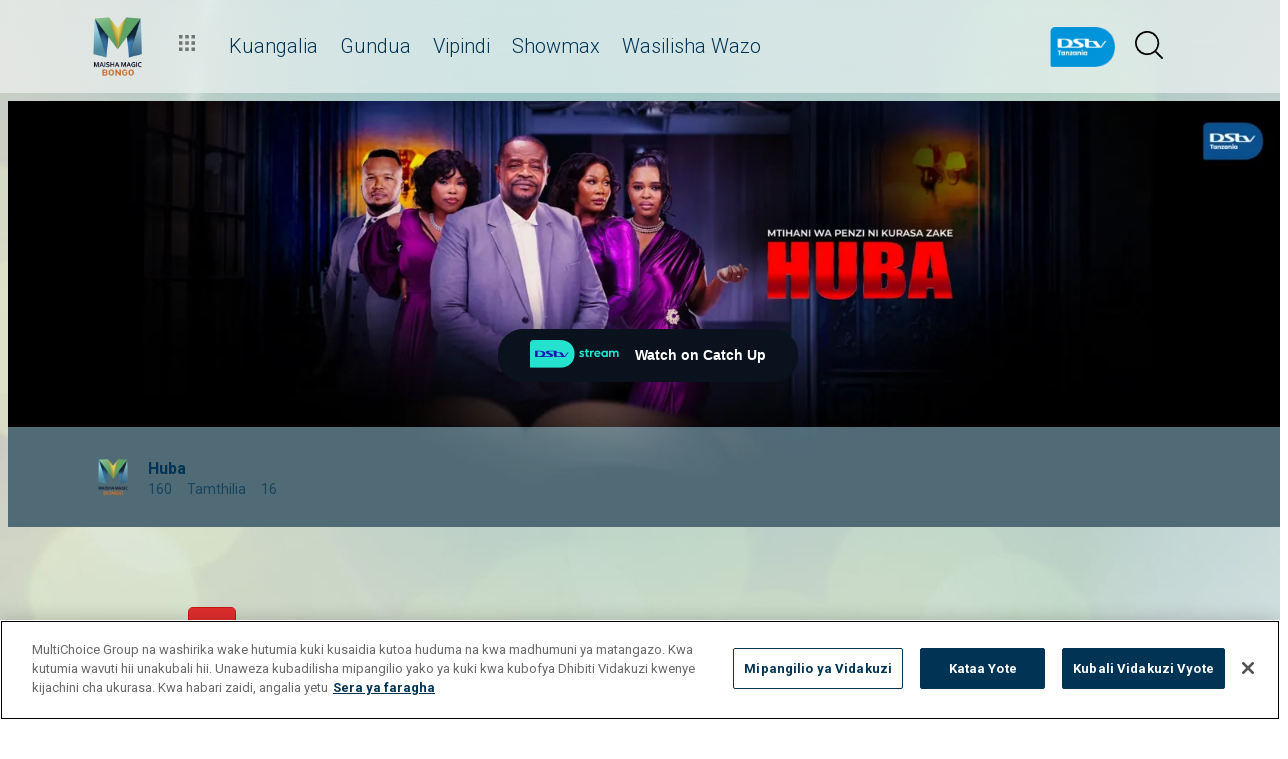

--- FILE ---
content_type: text/html; charset=utf-8
request_url: https://www.dstv.com/maishamagicbongo/sw-tz/kipindi/huba
body_size: 34054
content:
<!DOCTYPE html><html lang="sw"><head><meta charSet="utf-8" data-next-head=""/><meta charSet="utf-8"/><meta name="viewport" content="width=device-width, initial-scale=1, maximum-scale=1" data-next-head=""/><script async="" src="//cdn.evgnet.com/beacon/multichoicecoza/mah_prod/scripts/evergage.min.js" type="text/javascript"></script><script async="" src="https://cdn.cookielaw.org/scripttemplates/otSDKStub.js" charSet="UTF-8" data-domain-script="908dfa1a-d81f-4bc3-b84e-3431f8d3643d"></script><title data-next-head="">Maisha Magic Bongo - Huba</title><meta name="theme-color" content="#1090c3" data-next-head=""/><meta name="description" content="Tamthilia hii inahusu mapenzi, pesa, tamaa na uchawi. Dunia mbili tofauti zinapokutana moja kudhibitiwa na fedha na
nyengine ikifunikwa na uchoyo, mapenzi yanatoa matumaini ya kuishi. " data-next-head=""/><meta name="keywords" content="Huba, MMBHuba, Drama, Tanzanian Series, MMBongo, BongoTv, DSTV160, Kibibi,msimu , Tesa, Roy, mapenzi ya Tima na Dev, Carlos, Tima,  mapenzi, Kodi,  mapenzi, kibibi, mapenzi, Devi, Nandy, Devi, Nell, Abby" data-next-head=""/><meta name="title" content="Maisha Magic Bongo - Huba" data-next-head=""/><meta property="og:title" content="Maisha Magic Bongo - Huba" data-next-head=""/><meta name="twitter:title" content="Maisha Magic Bongo - Huba" data-next-head=""/><meta property="og:type" content="website" data-next-head=""/><meta name="twitter:card" content="summary" data-next-head=""/><meta property="og:description" content="Tamthilia hii inahusu mapenzi, pesa, tamaa na uchawi. Dunia mbili tofauti zinapokutana moja kudhibitiwa na fedha na
nyengine ikifunikwa na uchoyo, mapenzi yanatoa matumaini ya kuishi. " data-next-head=""/><meta name="twitter:description" content="Tamthilia hii inahusu mapenzi, pesa, tamaa na uchawi. Dunia mbili tofauti zinapokutana moja kudhibitiwa na fedha na
nyengine ikifunikwa na uchoyo, mapenzi yanatoa matumaini ya kuishi. " data-next-head=""/><meta name="image" content="https://cdn-maishamagicbongo.dstv.com/images/SearchEngineOptimization/2025/05/09/69711/5/1746790603-34_Social_Sharing_Image_1200_x_600.png?webp&amp;w=1200&amp;h=630" data-next-head=""/><meta property="og:image" content="https://cdn-maishamagicbongo.dstv.com/images/SearchEngineOptimization/2025/05/09/69711/5/1746790603-34_Social_Sharing_Image_1200_x_600.png?webp&amp;w=1200&amp;h=630" data-next-head=""/><meta name="twitter:image" content="https://cdn-maishamagicbongo.dstv.com/images/SearchEngineOptimization/2025/05/09/69711/5/1746790603-34_Social_Sharing_Image_1200_x_600.png?webp&amp;w=1200&amp;h=675" data-next-head=""/><meta property="og:image:alt" content="Maisha Magic Bongo - Huba" data-next-head=""/><meta property="og:site_name" content="Maisha Magic Bongo - Huba" data-next-head=""/><meta property="og:url" content="https://www.dstv.com/maishamagicbongo/sw-tz/kipindi/huba" data-next-head=""/><meta property="fb:app_id" content="" data-next-head=""/><link rel="preconnect" href="https://fonts.googleapis.com"/><link rel="icon" href="/maishamagicbongo/sw-tz/channels/maishamagicbongo/favicon.ico"/><link rel="preconnect" href="https://fonts.gstatic.com" cross-origin="crossorigin"/><link rel="preload" href="https://d2lk4rixqulk4t.cloudfront.net/_next/static/css/31a7a766cedb9fbc.css" as="style"/><script type="application/ld+json" data-next-head="">[
  {
    "@context": "https://schema.org",
    "@type": "Organization",
    "@id": "https://www.dstv.com#organization",
    "name": "maishamagicbongo",
    "url": "https://www.dstv.com",
    "logo": {
      "@type": "ImageObject",
      "url": "https://cdn-maishamagicbongo.dstv.com/images/Channel/2023/02/15/58497/5/1676457186-52_Maisha_Magic_Bongo_Dark_1024_x_1024.webp"
    }
  },
  {
    "@context": "https://schema.org",
    "@type": "WebSite",
    "@id": "https://www.dstv.com#website",
    "url": "https://www.dstv.com/maishamagicbongo/sw-tz/kipindi/huba",
    "name": "maishamagicbongo",
    "publisher": {
      "@id": "https://www.dstv.com#organization"
    },
    "potentialAction": {
      "@type": "SearchAction",
      "target": {
        "@type": "EntryPoint",
        "urlTemplate": "https://www.dstv.com/search?q={search_term_string}"
      },
      "query-input": "required name=search_term_string"
    }
  }
]</script><link href="https://fonts.googleapis.com/css2?family=Roboto:wght@100;300;400;500;700;900&amp;display=swap" rel="stylesheet"/><script>function OptanonWrapper() { }</script><script>
              window.dataLayer = window.dataLayer || [];
              window.dataLayer.push({
                'fe_environment': 'GE'
              });
            </script><script id="google-tag-manager">
            (function(w,d,s,l,i){w[l]=w[l]||[];w[l].push({'gtm.start':
            new Date().getTime(),event:'gtm.js'});var f=d.getElementsByTagName(s)[0],
            j=d.createElement(s),dl=l!='dataLayer'?'&l='+l:'';j.async=true;j.src=
            '//www.googletagmanager.com/gtm.js?id='+i+dl;f.parentNode.insertBefore(j,f);
            })(window,document,'script','dataLayer','GTM-W8FVKBV');
          </script><link rel="stylesheet" href="https://d2lk4rixqulk4t.cloudfront.net/_next/static/css/31a7a766cedb9fbc.css" data-n-g=""/><noscript data-n-css=""></noscript><script defer="" noModule="" src="https://d2lk4rixqulk4t.cloudfront.net/_next/static/chunks/polyfills-42372ed130431b0a.js"></script><script defer="" src="https://d2lk4rixqulk4t.cloudfront.net/_next/static/chunks/8689.f542f2d2994f3561.js"></script><script defer="" src="https://d2lk4rixqulk4t.cloudfront.net/_next/static/chunks/7275.de813697275b9cbe.js"></script><script defer="" src="https://d2lk4rixqulk4t.cloudfront.net/_next/static/chunks/863.681de515f7a54ce5.js"></script><script defer="" src="https://d2lk4rixqulk4t.cloudfront.net/_next/static/chunks/9731.d195203708d6590e.js"></script><script defer="" src="https://d2lk4rixqulk4t.cloudfront.net/_next/static/chunks/8389.dd5727993fbc4f68.js"></script><script defer="" src="https://d2lk4rixqulk4t.cloudfront.net/_next/static/chunks/4596.2717000f6847bcd5.js"></script><script defer="" src="https://d2lk4rixqulk4t.cloudfront.net/_next/static/chunks/104.0658ca7ecb14ab6c.js"></script><script defer="" src="https://d2lk4rixqulk4t.cloudfront.net/_next/static/chunks/9504.315448d92b70da82.js"></script><script defer="" src="https://d2lk4rixqulk4t.cloudfront.net/_next/static/chunks/209.0f8f8b8aa45167c0.js"></script><script defer="" src="https://d2lk4rixqulk4t.cloudfront.net/_next/static/chunks/6012.73c6ac422679463b.js"></script><script defer="" src="https://d2lk4rixqulk4t.cloudfront.net/_next/static/chunks/9498.f21dabe64c13ddff.js"></script><script defer="" src="https://d2lk4rixqulk4t.cloudfront.net/_next/static/chunks/4234.9eb3a7674891d101.js"></script><script defer="" src="https://d2lk4rixqulk4t.cloudfront.net/_next/static/chunks/3946.435396f2246f116b.js"></script><script defer="" src="https://d2lk4rixqulk4t.cloudfront.net/_next/static/chunks/7897.15e96f2fa5df4678.js"></script><script src="https://d2lk4rixqulk4t.cloudfront.net/_next/static/chunks/webpack-9309a14a2d5e1717.js" defer=""></script><script src="https://d2lk4rixqulk4t.cloudfront.net/_next/static/chunks/framework-fb29473a9493b551.js" defer=""></script><script src="https://d2lk4rixqulk4t.cloudfront.net/_next/static/chunks/main-5d3a1aa0ae765cb6.js" defer=""></script><script src="https://d2lk4rixqulk4t.cloudfront.net/_next/static/chunks/pages/_app-bc4e7c624f0637db.js" defer=""></script><script src="https://d2lk4rixqulk4t.cloudfront.net/_next/static/chunks/1052-4ec36dd3db08dee4.js" defer=""></script><script src="https://d2lk4rixqulk4t.cloudfront.net/_next/static/chunks/1358-d6329aad56c5bc91.js" defer=""></script><script src="https://d2lk4rixqulk4t.cloudfront.net/_next/static/chunks/8034-c45e2cd65fc10922.js" defer=""></script><script src="https://d2lk4rixqulk4t.cloudfront.net/_next/static/chunks/9593-e8ed25e6b6ac4a79.js" defer=""></script><script src="https://d2lk4rixqulk4t.cloudfront.net/_next/static/chunks/1152-3b50559d4f645996.js" defer=""></script><script src="https://d2lk4rixqulk4t.cloudfront.net/_next/static/chunks/9531-48bcc961e944b8f4.js" defer=""></script><script src="https://d2lk4rixqulk4t.cloudfront.net/_next/static/chunks/4465-281c93107f38d470.js" defer=""></script><script src="https://d2lk4rixqulk4t.cloudfront.net/_next/static/chunks/9608-c50c406331c2dc1e.js" defer=""></script><script src="https://d2lk4rixqulk4t.cloudfront.net/_next/static/chunks/pages/%5B...all%5D-73f197de40eeed93.js" defer=""></script><script src="https://d2lk4rixqulk4t.cloudfront.net/_next/static/UQo2JEH6_vJ5d12vZ4Qgc/_buildManifest.js" defer=""></script><script src="https://d2lk4rixqulk4t.cloudfront.net/_next/static/UQo2JEH6_vJ5d12vZ4Qgc/_ssgManifest.js" defer=""></script><style data-styled="" data-styled-version="6.1.19">.hpcgkp{position:relative;display:inline-block;width:100%;}/*!sc*/
@media (max-width: 574px){.hpcgkp{height:40px;}}/*!sc*/
.PxGhX{position:relative;display:inline-block;width:100%;}/*!sc*/
.ctUVQO{position:relative;display:inline-block;width:100%;}/*!sc*/
@media (max-width: 574px){.ctUVQO{height:40px;}}/*!sc*/
@media (min-width: 575px){.ctUVQO{height:60px;}}/*!sc*/
.jyaSuy{position:relative;display:inline-block;width:100%;}/*!sc*/
@media (max-width: 574px){.jyaSuy{height:250px;}}/*!sc*/
@media (min-width: 768px){.jyaSuy{height:210px;}}/*!sc*/
.dxSNLU{position:relative;display:inline-block;width:100%;}/*!sc*/
@media (max-width: 574px){.dxSNLU{height:20px;}}/*!sc*/
@media (min-width: 575px){.dxSNLU{height:20px;}}/*!sc*/
data-styled.g1[id="dstv-frontend__sc-a7c5d271-0"]{content:"hpcgkp,PxGhX,ctUVQO,jyaSuy,dxSNLU,"}/*!sc*/
html,body{width:100%;height:100%;background-color:#FFFFFF;--display-mode:light;--theme-background-light:rgba(0,0,0,1);--theme-background-dark:rgba(255,255,255,0.3);--theme-text-light:#000;--theme-text-dark:#fff;--theme-border-light:rgba(0,0,0,0.15);--theme-border-dark:rgba(255,255,255,0.15);--theme-hover-light:#0A121D;--theme-hover-dark:#fff;--theme-button-light:rgba(0,0,0,0.2);--theme-button-dark:rgba(255,255,255,0.2);}/*!sc*/
.theme-light{--current-theme-bg:var(--theme-background-light);--current-theme-text:var(--theme-text-light);--current-theme-border:var(--theme-border-light);--current-theme-hover:var(--theme-hover-light);--current-theme-button:var(--theme-button-light);}/*!sc*/
.theme-dark{--current-theme-bg:var(--theme-background-dark);--current-theme-text:var(--theme-text-dark);--current-theme-border:var(--theme-border-dark);--current-theme-hover:var(--theme-hover-dark);--current-theme-button:var(--theme-button-dark);}/*!sc*/
#root{min-height:100%;min-width:100%;}/*!sc*/
p,label{line-height:1.5em;}/*!sc*/
input,select{font-family:inherit;font-size:inherit;}/*!sc*/
svg path:not([fill="none"]){fill:inherit;}/*!sc*/
a:-webkit-any-link{text-decoration:none;color:inherit;}/*!sc*/
body{font-family:'Roboto',sans-serif;overflow-x:hidden;color:#013454;}/*!sc*/
.g-special-headline{font-size:38px;line-height:1.5;font-weight:700;margin:0.67em 0 0.33em;}/*!sc*/
@media (min-width: 768px){.g-special-headline{font-size:58px;}}/*!sc*/
h1,.g-h1{font-size:30px;line-height:1.2;font-weight:700;margin:0.67em 0 0.33em;word-break:break-word;}/*!sc*/
@media (min-width: 768px){h1,.g-h1{font-size:48px;}}/*!sc*/
@media (min-width: 768px){h1.m-article-title,.g-h1.m-article-title{font-size:24px;}}/*!sc*/
h2,.g-h2{font-size:28px;line-height:1.2;font-weight:700;margin:0.83em 0 0.41em;word-break:break-word;}/*!sc*/
@media (min-width: 768px){h2,.g-h2{font-size:38px;}}/*!sc*/
h3,.g-h3{font-size:24px;line-height:1.2;font-weight:700;margin:1em 0 0.5em;word-break:break-word;}/*!sc*/
@media (min-width: 768px){h3,.g-h3{font-size:28px;line-height:1.2;}}/*!sc*/
h4,.g-h4{font-size:20px;line-height:1.2;font-weight:700;margin:1.33em 0 0.15em;}/*!sc*/
@media (min-width: 768px){h4,.g-h4{font-size:24px;}}/*!sc*/
h5,.g-h5{font-size:18px;line-height:1.2;font-weight:400;margin:1.67em 0;}/*!sc*/
@media (min-width: 768px){h5,.g-h5{font-size:20px;}}/*!sc*/
h5.m-bold,.g-h5.m-bold{font-weight:700;}/*!sc*/
.g-subtitle,.g-body{font-size:16px;line-height:1.5;font-weight:400;margin:1em 0 0.5em;}/*!sc*/
.g-subtitle.m-bold,.g-body.m-bold{font-weight:700;}/*!sc*/
.g-subtitle-small,.g-body-small{font-size:14px;line-height:1.5;font-weight:400;margin:1em 0 0.5em;}/*!sc*/
.g-subtitle-small.m-bold,.g-body-small.m-bold{font-weight:700;}/*!sc*/
.g-caption{font-size:12px;line-height:1.5;font-weight:400;margin:1em 0 0.5em;}/*!sc*/
.g-overline{font-size:10px;line-height:1.5;font-weight:700;margin:1em 0 0.5em;}/*!sc*/
.g-special-headline,h1,.g-h1,h2,.g-h2,h3,.g-h3,h4,.g-h4,h5,.g-h5,.g-subtitle,.g-body,.g-subtitle-small,.g-body-small,caption,.g-caption,.g-overline{display:block;}/*!sc*/
.g-special-headline.m-no-margin,h1.m-no-margin,.g-h1.m-no-margin,h2.m-no-margin,.g-h2.m-no-margin,h3.m-no-margin,.g-h3.m-no-margin,h4.m-no-margin,.g-h4.m-no-margin,h5.m-no-margin,.g-h5.m-no-margin,.g-subtitle.m-no-margin,.g-body.m-no-margin,.g-subtitle-small.m-no-margin,.g-body-small.m-no-margin,caption.m-no-margin,.g-caption.m-no-margin,.g-overline.m-no-margin{margin:0;}/*!sc*/
data-styled.g2[id="sc-global-kLkbFM1"]{content:"sc-global-kLkbFM1,"}/*!sc*/
.jlGhnt{position:relative;display:flex;justify-content:center;}/*!sc*/
.LYHeC{position:relative;display:flex;justify-content:center;flex-wrap:wrap;}/*!sc*/
data-styled.g3[id="dstv-frontend__sc-9884464b-0"]{content:"jlGhnt,LYHeC,"}/*!sc*/
.jaNMpR{position:relative;width:100%;}/*!sc*/
@media (min-width: 575px){.jaNMpR{max-width:539px;}}/*!sc*/
@media (min-width: 768px){.jaNMpR{max-width:720px;}}/*!sc*/
@media (min-width: 992px){.jaNMpR{max-width:960px;}}/*!sc*/
@media (min-width: 1200px){.jaNMpR{max-width:1140px;}}/*!sc*/
@media (min-width: 1500px){.jaNMpR{max-width:1420px;}}/*!sc*/
data-styled.g4[id="dstv-frontend__sc-9884464b-1"]{content:"jaNMpR,"}/*!sc*/
.fKQWM{display:flex;flex-direction:column;min-height:100vh;}/*!sc*/
.fKQWM:after{content:'';position:fixed;top:0;right:0;bottom:0;left:0;background-image:url('https://cdn-maishamagicbongo.dstv.com/images/ChannelBackground/2024/09/10/68043/5/1725990588-57_maisha_magic_bongo_bg.jpg');background-size:cover;background-position:top center;mask-image:linear-gradient(
          180deg,
          rgba(0, 0, 0, 1) 70%,
          rgba(0, 0, 0, 0) 100%
        );z-index:1;}/*!sc*/
data-styled.g6[id="dstv-frontend__sc-6466c192-1"]{content:"fKQWM,"}/*!sc*/
.eJaJht{flex-grow:1;padding-top:40px;position:relative;z-index:3;}/*!sc*/
data-styled.g7[id="dstv-frontend__sc-6466c192-2"]{content:"eJaJht,"}/*!sc*/
.cLZQJR{border:1px solid rgba(162,182,191,0.4);border-width:2px 1px 2px 2px;border-left-color:#fff;border-bottom-color:#fff;border-top-color:#fff;animation:spin 0.8s infinite linear;position:absolute;top:50%;left:50%;margin:-20px;display:inline-block;vertical-align:top;border-radius:50%;width:40px;height:40px;z-index:2;border-left-color:#013454;border-bottom-color:#013454;border-top-color:#013454;}/*!sc*/
@keyframes spin{0%{transform:rotate(0deg);}100%{transform:rotate(360deg);}}/*!sc*/
data-styled.g8[id="dstv-frontend__sc-3933f959-0"]{content:"cLZQJR,"}/*!sc*/
.ebDhWg{position:relative;display:block;max-width:100%;width:65px;height:auto;animation:none;}/*!sc*/
@keyframes shadowIn{from{box-shadow:-5px 25px 17px -20px rgb(0,0,0,0%);}to{box-shadow:-5px 25px 17px -20px rgb(0,0,0,60%);}}/*!sc*/
.ebDhWg picture{position:relative;max-width:100%;width:65px;height:auto;display:flex;justify-content:center;align-items:center;}/*!sc*/
.ebDhWg picture:after{content:'';display:block;width:100%;padding-bottom:100%;}/*!sc*/
.dWgyJJ{position:relative;display:block;max-width:100%;width:100px;height:auto;animation:none;}/*!sc*/
@keyframes shadowIn{from{box-shadow:-5px 25px 17px -20px rgb(0,0,0,0%);}to{box-shadow:-5px 25px 17px -20px rgb(0,0,0,60%);}}/*!sc*/
.dWgyJJ picture{position:relative;max-width:100%;width:100px;height:auto;display:block;}/*!sc*/
.dWgyJJ picture:after{content:'';display:block;width:100%;padding-bottom:40%;}/*!sc*/
@media (max-width: a=>a.$widthpx){.dWgyJJ picture:after{padding-bottom:149%;}}/*!sc*/
.igtRAL{position:relative;display:block;max-width:100%;width:60px;height:auto;animation:none;}/*!sc*/
@keyframes shadowIn{from{box-shadow:-5px 25px 17px -20px rgb(0,0,0,0%);}to{box-shadow:-5px 25px 17px -20px rgb(0,0,0,60%);}}/*!sc*/
.igtRAL picture{position:relative;max-width:100%;width:60px;height:auto;display:block;}/*!sc*/
.igtRAL picture:after{content:'';display:block;width:100%;padding-bottom:60%;}/*!sc*/
@media (max-width: a=>a.$widthpx){.igtRAL picture:after{padding-bottom:149%;}}/*!sc*/
.bxXYhK{position:relative;display:block;max-width:100%;width:1600px;height:auto;animation:none;}/*!sc*/
@keyframes shadowIn{from{box-shadow:-5px 25px 17px -20px rgb(0,0,0,0%);}to{box-shadow:-5px 25px 17px -20px rgb(0,0,0,60%);}}/*!sc*/
.bxXYhK picture{position:relative;max-width:100%;width:1600px;height:auto;display:block;}/*!sc*/
.bxXYhK picture:after{content:'';display:block;width:100%;padding-bottom:33.3125%;}/*!sc*/
@media (max-width: a=>a.$widthpx){.bxXYhK picture:after{padding-bottom:149%;}}/*!sc*/
.bPoqHc{position:relative;display:block;max-width:100%;width:40px;height:auto;animation:none;}/*!sc*/
@keyframes shadowIn{from{box-shadow:-5px 25px 17px -20px rgb(0,0,0,0%);}to{box-shadow:-5px 25px 17px -20px rgb(0,0,0,60%);}}/*!sc*/
.bPoqHc picture{position:relative;max-width:100%;width:40px;height:auto;display:flex;justify-content:center;align-items:center;}/*!sc*/
.bPoqHc picture:after{content:'';display:block;width:100%;padding-bottom:100%;}/*!sc*/
.fGaMib{position:relative;display:block;max-width:100%;width:160px;height:auto;animation:none;}/*!sc*/
@keyframes shadowIn{from{box-shadow:-5px 25px 17px -20px rgb(0,0,0,0%);}to{box-shadow:-5px 25px 17px -20px rgb(0,0,0,60%);}}/*!sc*/
.fGaMib picture{position:relative;max-width:100%;width:160px;height:auto;display:block;}/*!sc*/
.fGaMib picture:after{content:'';display:block;width:100%;padding-bottom:150%;}/*!sc*/
.fRTkWr{position:relative;display:block;max-width:100%;width:960px;height:auto;animation:none;}/*!sc*/
@keyframes shadowIn{from{box-shadow:-5px 25px 17px -20px rgb(0,0,0,0%);}to{box-shadow:-5px 25px 17px -20px rgb(0,0,0,60%);}}/*!sc*/
.fRTkWr picture{position:relative;max-width:100%;width:960px;height:auto;display:block;}/*!sc*/
.fRTkWr picture:after{content:'';display:block;width:100%;padding-bottom:56.25%;}/*!sc*/
@media (max-width: a=>a.$widthpx){.fRTkWr picture:after{padding-bottom:149%;}}/*!sc*/
.jwgDvW{position:relative;display:block;max-width:100%;width:17px;height:auto;animation:none;}/*!sc*/
@keyframes shadowIn{from{box-shadow:-5px 25px 17px -20px rgb(0,0,0,0%);}to{box-shadow:-5px 25px 17px -20px rgb(0,0,0,60%);}}/*!sc*/
.jwgDvW picture{position:relative;max-width:100%;width:17px;height:auto;display:block;}/*!sc*/
.jwgDvW picture:after{content:'';display:block;width:100%;padding-bottom:100%;}/*!sc*/
.cxGxgz{position:relative;display:block;max-width:100%;width:258px;height:auto;animation:none;}/*!sc*/
@keyframes shadowIn{from{box-shadow:-5px 25px 17px -20px rgb(0,0,0,0%);}to{box-shadow:-5px 25px 17px -20px rgb(0,0,0,60%);}}/*!sc*/
.cxGxgz picture{position:relative;max-width:100%;width:258px;height:auto;display:block;}/*!sc*/
.cxGxgz picture:after{content:'';display:block;width:100%;padding-bottom:150%;}/*!sc*/
.eNzdNO{position:relative;display:block;max-width:100%;width:40px;height:auto;animation:none;}/*!sc*/
@keyframes shadowIn{from{box-shadow:-5px 25px 17px -20px rgb(0,0,0,0%);}to{box-shadow:-5px 25px 17px -20px rgb(0,0,0,60%);}}/*!sc*/
.eNzdNO picture{position:relative;max-width:100%;width:40px;height:auto;display:block;}/*!sc*/
.eNzdNO picture:after{content:'';display:block;width:100%;padding-bottom:100%;}/*!sc*/
.HobRy{position:relative;display:block;max-width:100%;width:256px;height:auto;animation:none;}/*!sc*/
@keyframes shadowIn{from{box-shadow:-5px 25px 17px -20px rgb(0,0,0,0%);}to{box-shadow:-5px 25px 17px -20px rgb(0,0,0,60%);}}/*!sc*/
.HobRy picture{position:relative;max-width:100%;width:256px;height:auto;display:block;}/*!sc*/
.HobRy picture:after{content:'';display:block;width:100%;padding-bottom:100%;}/*!sc*/
data-styled.g9[id="dstv-frontend__sc-80280381-0"]{content:"ebDhWg,dWgyJJ,igtRAL,bxXYhK,bPoqHc,fGaMib,fRTkWr,jwgDvW,cxGxgz,eNzdNO,HobRy,"}/*!sc*/
.hHBDuT{position:absolute;transition:opacity ease 1s;max-width:100%;height:auto;opacity:1;}/*!sc*/
.jTIJuS{position:absolute;transition:opacity ease 1s;max-width:100%;height:auto;opacity:0;}/*!sc*/
data-styled.g10[id="dstv-frontend__sc-80280381-1"]{content:"hHBDuT,jTIJuS,"}/*!sc*/
.jrzuNU{display:flex;justify-content:center;align-items:center;transition:background-color ease 0.3s,border-color ease 0.3s;font-weight:700;border:none;cursor:pointer;border:2px solid #0A121D;padding:13px 20px 12px;border-radius:25px;font-size:16px;width:174px;margin:20px 8px;background-color:#0A121D;color:#fff;}/*!sc*/
.jrzuNU img{max-width:24px;max-height:24px;}/*!sc*/
.jrzuNU svg{max-width:15px;max-height:15px;}/*!sc*/
.jrzuNU img{margin-right:4px;}/*!sc*/
.jrzuNU svg{margin-right:10px;}/*!sc*/
@media (min-width: 768px){.jrzuNU{padding:14px 30px 13px;width:210px;font-size:14px;}}/*!sc*/
undefined .jrzuNU:hover:not([disabled]){border-color:#1090c3;background-color:#1090c3;color:#fff;}/*!sc*/
.jrzuNU[disabled]{cursor:not-allowed;opacity:0.5;background-color:rgba(0,0,0,0.5);color:rgba(0,0,0,0.5);border-color:rgba(0,0,0,0);}/*!sc*/
data-styled.g15[id="dstv-frontend__sc-6bbf356f-0"]{content:"jrzuNU,"}/*!sc*/
.kDpzpj .dvm-auth-wrapper.dvm-theme-auth #auth-trigger{display:flex!important;align-items:center;flex-direction:row-reverse;background:none;color:#000!important;font-size:14px;text-transform:capitalize;margin:0;padding:0;height:auto;}/*!sc*/
.kDpzpj .dvm-auth-wrapper.dvm-theme-auth #auth-trigger:hover{color:#1090c3!important;}/*!sc*/
.kDpzpj .dvm-auth-wrapper.dvm-theme-auth #auth-trigger span{margin-left:20px;}/*!sc*/
.kDpzpj .dvm-auth-wrapper.dvm-theme-auth #auth-trigger img{display:block;width:30px;height:30px;margin:0;}/*!sc*/
.kDpzpj .dvm-auth-wrapper.dvm-theme-auth .dvm-container{min-height:100vh!important;}/*!sc*/
data-styled.g17[id="dstv-frontend__sc-ddda34fc-0"]{content:"kDpzpj,"}/*!sc*/
.corgOz{display:flex;flex-direction:column;width:100%;overflow-x:hidden;}/*!sc*/
.fLvHSa{display:flex;flex-direction:column;width:100%;}/*!sc*/
data-styled.g22[id="dstv-frontend__sc-1a046e28-0"]{content:"corgOz,fLvHSa,"}/*!sc*/
.Gnwxz{display:flex;flex-direction:column;position:relative;opacity:1;border-radius:0 0 5px 5px;z-index:2;border:1px solid rgba(0, 0, 0, 0.15);border-radius:5px;}/*!sc*/
.Gnwxz:after{position:absolute;left:0;right:0;top:0;bottom:0;display:block;content:'';background:linear-gradient(
          180deg,
          rgba(0,0,0,0.15) 0%,
          rgba(0,0,0,0.03) 100%
        );border-radius:0 0 5px 5px;z-index:-1;}/*!sc*/
@media (max-width:768px){.Gnwxz{margin-bottom:0px;}}/*!sc*/
.Gnwxz >div{position:relative;z-index:1;}/*!sc*/
data-styled.g24[id="dstv-frontend__sc-2e008705-1"]{content:"Gnwxz,"}/*!sc*/
.hHfgtk{display:flex;flex-direction:column;padding:15px;}/*!sc*/
@media (min-width:768px){.hHfgtk{flex-direction:row;}}/*!sc*/
data-styled.g25[id="dstv-frontend__sc-2e008705-2"]{content:"hHfgtk,"}/*!sc*/
.ggyFMm{margin-bottom:15px;}/*!sc*/
@media (min-width:768px){.ggyFMm{margin:0 30px 0 0;}}/*!sc*/
.ggyFMm .dstv-frontend__sc-80280381-0{border-radius:5px;overflow:hidden;}/*!sc*/
@media (max-width:768px){.ggyFMm .dstv-frontend__sc-80280381-0{width:100%;}.ggyFMm .dstv-frontend__sc-80280381-0 picture{width:100%;}.ggyFMm .dstv-frontend__sc-80280381-0 picture img{width:100%;height:100%;object-fit:cover;}}/*!sc*/
.ggyFMm .dstv-frontend__sc-80280381-0 img{height:100%;object-fit:cover;}/*!sc*/
data-styled.g26[id="dstv-frontend__sc-2e008705-3"]{content:"ggyFMm,"}/*!sc*/
.KWDFy h4,.KWDFy .g-h4{margin:0 0 10px;}/*!sc*/
data-styled.g28[id="dstv-frontend__sc-2e008705-5"]{content:"KWDFy,"}/*!sc*/
.cXkViG{position:relative;opacity:1;border-radius:0 0 5px 5px;z-index:2;border:1px solid rgba(0, 0, 0, 0.15);display:flex;flex-direction:column;justify-content:flex-start;border-radius:5px;padding:15px;}/*!sc*/
.cXkViG:after{position:absolute;left:0;right:0;top:0;bottom:0;display:block;content:'';background:linear-gradient(
          180deg,
          rgba(0,0,0,0.15) 0%,
          rgba(0,0,0,0.03) 100%
        );border-radius:0 0 5px 5px;z-index:-1;}/*!sc*/
@media (min-width:768px){.cXkViG{min-height:272px;}}/*!sc*/
@media (max-width:768px){.cXkViG{margin-bottom:0px;}}/*!sc*/
data-styled.g31[id="dstv-frontend__sc-f4d83d8e-0"]{content:"cXkViG,"}/*!sc*/
.fmzaAW{display:flex;flex-wrap:wrap;margin:10px 0 0;}/*!sc*/
data-styled.g32[id="dstv-frontend__sc-f4d83d8e-1"]{content:"fmzaAW,"}/*!sc*/
.kKlrZx{font-size:13px;border-radius:5px;padding:5px 10px;background-color:#1090c3;margin:0 15px 10px 0;white-space:nowrap;}/*!sc*/
.kKlrZx:last-child{margin-right:0;}/*!sc*/
data-styled.g33[id="dstv-frontend__sc-f4d83d8e-2"]{content:"kKlrZx,"}/*!sc*/
.kRnMVt{margin-top:5px;}/*!sc*/
data-styled.g34[id="dstv-frontend__sc-f4d83d8e-3"]{content:"kRnMVt,"}/*!sc*/
.hVeBBK{flex-grow:1;min-width:8.333333333333334%;max-width:8.333333333333334%;padding:0 16px;}/*!sc*/
@media (max-width: 574px){.hVeBBK{min-width:100%;max-width:100%;padding:0 16px;}}/*!sc*/
@media (min-width: 575px){.hVeBBK{min-width:100%;max-width:100%;padding:0 15px;}}/*!sc*/
@media (min-width: 768px){.hVeBBK{min-width:100%;max-width:100%;padding:0 15px;}}/*!sc*/
@media (min-width: 992px){.hVeBBK{min-width:50%;max-width:50%;padding:0 15px;}}/*!sc*/
@media (min-width: 1200px){.hVeBBK{min-width:50%;max-width:50%;padding:0 15px;}}/*!sc*/
.gdKqOW{flex-grow:1;min-width:8.333333333333334%;max-width:8.333333333333334%;padding:0 16px;}/*!sc*/
@media (max-width: 574px){.gdKqOW{min-width:100%;max-width:100%;padding:0 16px;}}/*!sc*/
@media (min-width: 575px){.gdKqOW{min-width:50%;max-width:50%;padding:0 15px;}}/*!sc*/
@media (min-width: 768px){.gdKqOW{min-width:50%;max-width:50%;padding:0 15px;}}/*!sc*/
@media (min-width: 992px){.gdKqOW{min-width:25%;max-width:25%;padding:0 15px;}}/*!sc*/
@media (min-width: 1200px){.gdKqOW{min-width:25%;max-width:25%;padding:0 15px;}}/*!sc*/
.hXwWvm{flex-grow:1;min-width:8.333333333333334%;max-width:8.333333333333334%;padding:0 16px;}/*!sc*/
@media (max-width: 574px){.hXwWvm{min-width:100%;max-width:100%;padding:0 16px;}}/*!sc*/
@media (min-width: 575px){.hXwWvm{min-width:100%;max-width:100%;padding:0 15px;}}/*!sc*/
@media (min-width: 768px){.hXwWvm{min-width:100%;max-width:100%;padding:0 15px;}}/*!sc*/
@media (min-width: 992px){.hXwWvm{min-width:100%;max-width:100%;padding:0 15px;}}/*!sc*/
@media (min-width: 1200px){.hXwWvm{min-width:100%;max-width:100%;padding:0 15px;}}/*!sc*/
.eAkrXm{flex-grow:1;min-width:8.333333333333334%;max-width:8.333333333333334%;padding:0 16px;}/*!sc*/
@media (max-width: 574px){.eAkrXm{min-width:100%;max-width:100%;padding:0 16px;}}/*!sc*/
@media (min-width: 575px){.eAkrXm{min-width:41.66666666666667%;max-width:41.66666666666667%;padding:0 15px;}}/*!sc*/
@media (min-width: 768px){.eAkrXm{min-width:41.66666666666667%;max-width:41.66666666666667%;padding:0 15px;}}/*!sc*/
@media (min-width: 992px){.eAkrXm{min-width:50%;max-width:50%;padding:0 15px;}}/*!sc*/
@media (min-width: 1200px){.eAkrXm{min-width:50%;max-width:50%;padding:0 15px;}}/*!sc*/
.iWuZbd{flex-grow:1;min-width:8.333333333333334%;max-width:8.333333333333334%;padding:0 16px;}/*!sc*/
@media (max-width: 574px){.iWuZbd{min-width:100%;max-width:100%;padding:0 0px;}}/*!sc*/
@media (min-width: 575px){.iWuZbd{min-width:58.333333333333336%;max-width:58.333333333333336%;padding:0 0px;}}/*!sc*/
@media (min-width: 768px){.iWuZbd{min-width:58.333333333333336%;max-width:58.333333333333336%;padding:0 0px;}}/*!sc*/
@media (min-width: 992px){.iWuZbd{min-width:50%;max-width:50%;padding:0 0px;}}/*!sc*/
@media (min-width: 1200px){.iWuZbd{min-width:50%;max-width:50%;padding:0 0px;}}/*!sc*/
.dnYxya{flex-grow:1;min-width:8.333333333333334%;max-width:8.333333333333334%;padding:0 16px;}/*!sc*/
@media (max-width: 574px){.dnYxya{min-width:100%;max-width:100%;padding:0 16px;}}/*!sc*/
@media (min-width: 575px){.dnYxya{min-width:50%;max-width:50%;padding:0 15px;}}/*!sc*/
@media (min-width: 768px){.dnYxya{min-width:50%;max-width:50%;padding:0 15px;}}/*!sc*/
@media (min-width: 992px){.dnYxya{min-width:50%;max-width:50%;padding:0 15px;}}/*!sc*/
@media (min-width: 1200px){.dnYxya{min-width:50%;max-width:50%;padding:0 15px;}}/*!sc*/
data-styled.g35[id="dstv-frontend__sc-aa55bc0c-0"]{content:"hVeBBK,gdKqOW,hXwWvm,eAkrXm,iWuZbd,dnYxya,"}/*!sc*/
.ibjawn{display:flex;flex-wrap:wrap;align-items:flex-start;width:calc(100% + 6px);margin:0 -3px;}/*!sc*/
@media (min-width:575px){.ibjawn{width:calc(100% + 30px);margin:0 -15px;}}/*!sc*/
.jkuqBE{display:flex;flex-wrap:wrap;width:100%;}/*!sc*/
@media (min-width:575px){.jkuqBE{width:100%;}}/*!sc*/
data-styled.g36[id="dstv-frontend__sc-1a148299-0"]{content:"ibjawn,jkuqBE,"}/*!sc*/
.bYFjUM{position:relative;z-index:20;height:62px;}/*!sc*/
@media (min-width:992px){.bYFjUM{height:93px;}}/*!sc*/
data-styled.g90[id="dstv-frontend__sc-f49321ba-0"]{content:"bYFjUM,"}/*!sc*/
.cwXJWb{position:fixed;top:0;left:0;right:0;width:100%;height:62px;border-radius:0;border:none;display:flex;flex-direction:column;}/*!sc*/
.cwXJWb:focus{outline:0;}/*!sc*/
@media (min-width:992px){.cwXJWb{height:93px;}}/*!sc*/
data-styled.g91[id="dstv-frontend__sc-f49321ba-1"]{content:"cwXJWb,"}/*!sc*/
.dUhVqh{position:relative;flex-grow:1;min-height:75px;z-index:3;}/*!sc*/
.dUhVqh >div{height:100%;z-index:2;}/*!sc*/
.dUhVqh:after{position:absolute;left:0;right:0;top:0;bottom:0;display:block;content:'';z-index:1;backdrop-filter:blur(25px);background:rgba(255,255,255,0.9);}/*!sc*/
@supports (backdrop-filter:blur(25px)){.dUhVqh:after{background:rgba(255,255,255,0.5);}}/*!sc*/
data-styled.g92[id="dstv-frontend__sc-f49321ba-2"]{content:"dUhVqh,"}/*!sc*/
.fTbQaL{display:flex;align-items:stretch;height:100%;padding:0 15px;}/*!sc*/
data-styled.g93[id="dstv-frontend__sc-f49321ba-3"]{content:"fTbQaL,"}/*!sc*/
.jexjFq{display:flex;align-items:center;cursor:pointer;}/*!sc*/
.jexjFq .dstv-frontend__sc-80280381-0{margin-right:11px;}/*!sc*/
.jexjFq .dstv-frontend__sc-80280381-0 picture{max-width:100px;}/*!sc*/
.jexjFq .dstv-frontend__sc-80280381-0 picture img{object-fit:contain;height:100%;}/*!sc*/
data-styled.g94[id="dstv-frontend__sc-f49321ba-4"]{content:"jexjFq,"}/*!sc*/
.AbIev{position:relative;width:100%;}/*!sc*/
.AbIev >div{z-index:2;}/*!sc*/
.AbIev:after{position:absolute;left:0;right:0;top:0;bottom:0;display:block;content:'';z-index:1;backdrop-filter:blur(25px) brightness(100%);background:rgba(255,255,255,0.8);}/*!sc*/
@supports (backdrop-filter: blur(25px)){.AbIev:after{background:rgba(255,255,255,0.1);}}/*!sc*/
data-styled.g95[id="dstv-frontend__sc-f49321ba-5"]{content:"AbIev,"}/*!sc*/
.hfENMR{position:relative;display:flex;align-items:stretch;margin-left:5px;flex-grow:1;z-index:0;}/*!sc*/
data-styled.g96[id="dstv-frontend__sc-f49321ba-6"]{content:"hfENMR,"}/*!sc*/
.kwdoNu{display:flex;align-items:center;text-transform:capitalize;color:#013454;font-size:16px;margin:0 11px;font-weight:300;transition:color ease 0.3s;border-bottom:2px solid transparent;user-select:none;animation:slideIn ease 0.3s forwards;opacity:0;transform:translateY(15px);cursor:pointer;}/*!sc*/
@keyframes slideIn{from{opacity:0;transform:translateY(15px);}to{opacity:1;transform:translateY(0);}}/*!sc*/
.kwdoNu:nth-child(1){animation-delay:0s;}/*!sc*/
@media (min-width:1200px){.kwdoNu{font-size:20px;}.kwdoNu svg{margin-left:3px;width:12px;height:12px;}}/*!sc*/
.kwdoNu:hover{color:#1090c3;}/*!sc*/
.kwdoNu:first-child svg{width:16px;height:auto;padding-bottom:2px;margin-left:2px;margin-right:12px;}/*!sc*/
data-styled.g97[id="dstv-frontend__sc-f49321ba-7"]{content:"kwdoNu,"}/*!sc*/
.HRwAw{display:flex;overflow-y:hidden;}/*!sc*/
.HRwAw ::-webkit-scrollbar-track{border-radius:10px;background-color:rgba(255, 255, 255, 10%);}/*!sc*/
.HRwAw ::-webkit-scrollbar{width:10px;height:10px;border-radius:10px;background-color:transparent;}/*!sc*/
.HRwAw ::-webkit-scrollbar-thumb{border-radius:10px;background-color:#1090c3;}/*!sc*/
@media (min-width:1420px){.HRwAw{justify-content:center;}}/*!sc*/
data-styled.g102[id="dstv-frontend__sc-f49321ba-12"]{content:"HRwAw,"}/*!sc*/
.kWYrfC{display:flex;max-width:100%;}/*!sc*/
data-styled.g103[id="dstv-frontend__sc-f49321ba-13"]{content:"kWYrfC,"}/*!sc*/
.gbEOYl{display:flex;align-items:center;animation:fadeIn ease 0.8s forwards;opacity:0;}/*!sc*/
@keyframes fadeIn{from{opacity:0;}to{opacity:1;}}/*!sc*/
data-styled.g105[id="dstv-frontend__sc-f49321ba-15"]{content:"gbEOYl,"}/*!sc*/
.djtZqI{cursor:pointer;display:flex;align-items:center;gap:10px;transition:transform ease 0.5s,opacity ease 0.5s;}/*!sc*/
.djtZqI svg{margin-right:20px;width:108px;}/*!sc*/
.djtZqI picture{display:flex;align-items:center;}/*!sc*/
data-styled.g132[id="dstv-frontend__sc-b735faac-0"]{content:"djtZqI,"}/*!sc*/
.hSRXEi{opacity:0.5;transition:opacity ease 0.5s;cursor:pointer;}/*!sc*/
.hSRXEi:hover{opacity:1;}/*!sc*/
.hSRXEi svg{width:18px;height:18px;}/*!sc*/
.kbUuWj{opacity:0.5;transition:opacity ease 0.5s;}/*!sc*/
.kbUuWj svg{width:18px;height:18px;}/*!sc*/
data-styled.g133[id="dstv-frontend__sc-b735faac-1"]{content:"hSRXEi,kbUuWj,"}/*!sc*/
.eazuCL{margin-left:20px;cursor:pointer;color:white;}/*!sc*/
.eazuCL svg{width:20px;height:20px;fill:#000;}/*!sc*/
@media (min-width:768px){.eazuCL svg{width:28px;height:28px;}}/*!sc*/
.eazuCL svg:hover{fill:#1090c3;}/*!sc*/
data-styled.g134[id="dstv-frontend__sc-b735faac-2"]{content:"eazuCL,"}/*!sc*/
.iuavBT{display:flex;align-items:center;margin:0 16px;}/*!sc*/
.iuavBT svg{width:20px;height:20px;}/*!sc*/
@media (min-width:768px){.iuavBT svg{width:28px;height:28px;}}/*!sc*/
data-styled.g135[id="dstv-frontend__sc-b735faac-3"]{content:"iuavBT,"}/*!sc*/
.ljsQqj{position:relative;display:block;text-decoration:none;height:100%;transition:transform ease 0.3s;margin-bottom:19px;cursor:pointer;}/*!sc*/
.iRHdSt{position:relative;display:block;text-decoration:none;height:100%;transition:transform ease 0.3s;box-shadow:-5px 20px 17px -20px rgb(0 0 0 / 60%)!important;margin-bottom:19px;cursor:pointer;}/*!sc*/
data-styled.g207[id="dstv-frontend__sc-b144d3c8-0"]{content:"ljsQqj,iRHdSt,"}/*!sc*/
.eywMcf{position:relative;display:block;overflow:hidden;border:1px solid rgba(0, 0, 0,0.15);border-bottom:none;border-radius:5px 5px 0 0;}/*!sc*/
.eywMcf:hover{border-color:255,255,255;}/*!sc*/
data-styled.g208[id="dstv-frontend__sc-b144d3c8-1"]{content:"eywMcf,"}/*!sc*/
.cWZFAZ{position:relative;padding:30px;padding-bottom:5px;color:#013454;transition:background-color ease 0.3s;position:relative;opacity:1;border-radius:0 0 5px 5px;z-index:2;border:1px solid rgba(0, 0, 0, 0.15);false margin-top:-1px;position:relative;opacity:1;border-radius:0 0 5px 5px;z-index:2;backdrop-filter:blur(50px);border:1px solid rgba(0, 0, 0, 0.08);margin-top:-5px;background-color:rgba(255,255,255, 0.05);color:#0a121d;flex-grow:1;}/*!sc*/
.cWZFAZ:after{position:absolute;left:0;right:0;top:0;bottom:0;display:block;content:'';background:linear-gradient(
          180deg,
          rgba(0,0,0,0.15) 0%,
          rgba(0,0,0,0.03) 100%
        );border-radius:0 0 5px 5px;z-index:-1;}/*!sc*/
.cWZFAZ:after{position:absolute;left:0;right:0;top:0;bottom:0;display:block;content:'';background:#fff;opacity:0.1;border-radius:0 0 5px 5px;z-index:-1;}/*!sc*/
.cWZFAZ p{display:-webkit-box;-webkit-line-clamp:2;-webkit-box-orient:vertical;overflow:hidden;}/*!sc*/
.khpFxo{position:relative;padding:20px 30px 30px;padding-bottom:5px;color:#013454;transition:background-color ease 0.3s;position:relative;opacity:1;border-radius:0 0 5px 5px;z-index:2;border:1px solid rgba(0, 0, 0, 0.15);false margin-top:-1px;position:relative;opacity:1;border-radius:0 0 5px 5px;z-index:2;backdrop-filter:blur(50px);border:1px solid rgba(0, 0, 0, 0.08);margin-top:-5px;background-color:rgba(255,255,255, 0.05);color:#0a121d;flex-grow:1;}/*!sc*/
.khpFxo:after{position:absolute;left:0;right:0;top:0;bottom:0;display:block;content:'';background:linear-gradient(
          180deg,
          rgba(0,0,0,0.15) 0%,
          rgba(0,0,0,0.03) 100%
        );border-radius:0 0 5px 5px;z-index:-1;}/*!sc*/
.khpFxo:after{position:absolute;left:0;right:0;top:0;bottom:0;display:block;content:'';background:#fff;opacity:0.1;border-radius:0 0 5px 5px;z-index:-1;}/*!sc*/
.khpFxo p{display:-webkit-box;-webkit-line-clamp:2;-webkit-box-orient:vertical;overflow:hidden;}/*!sc*/
data-styled.g212[id="dstv-frontend__sc-b144d3c8-5"]{content:"cWZFAZ,khpFxo,"}/*!sc*/
.dJKWPV{font-weight:700;}/*!sc*/
data-styled.g215[id="dstv-frontend__sc-b144d3c8-8"]{content:"dJKWPV,"}/*!sc*/
.bXcUeF{display:flex;justify-content:space-between;margin-bottom:15px;}/*!sc*/
.bXcUdU{display:flex;justify-content:space-between;margin-bottom:10px;}/*!sc*/
data-styled.g217[id="dstv-frontend__sc-b144d3c8-10"]{content:"bXcUeF,bXcUdU,"}/*!sc*/
.egGaWX{font-size:0.75rem;text-transform:capitalize;}/*!sc*/
.egGaWX >div{display:inline-block;}/*!sc*/
.egGaWX svg{display:inline-block;box-sizing:content-box;vertical-align:text-bottom;padding-right:10px;width:16px;height:16px;font-size:16px;}/*!sc*/
.egGaWX svg use{fill:#1090c3;stroke:#1090c3;stroke-width:0.5px;}/*!sc*/
data-styled.g218[id="dstv-frontend__sc-b144d3c8-11"]{content:"egGaWX,"}/*!sc*/
.hA-Dpie{border-radius:5px;overflow:hidden;display:flex;flex-direction:column;height:100%;}/*!sc*/
.hA-Dpie .dstv-frontend__sc-b144d3c8-1 img{transition:transform ease 0.3s,opacity ease 1s;}/*!sc*/
.hA-Dpie:hover .dstv-frontend__sc-b144d3c8-5{background-color:#fff;}/*!sc*/
.hA-Dpie:hover .dstv-frontend__sc-b144d3c8-5,.hA-Dpie:hover .dstv-frontend__sc-b144d3c8-9{color:#0a121d;}/*!sc*/
.hA-Dpie:hover .dstv-frontend__sc-b144d3c8-6{color:rgba(10,18,29,0.7);}/*!sc*/
data-styled.g219[id="dstv-frontend__sc-b144d3c8-12"]{content:"hA-Dpie,"}/*!sc*/
.eOtFS{text-decoration:none;}/*!sc*/
data-styled.g220[id="dstv-frontend__sc-b144d3c8-13"]{content:"eOtFS,"}/*!sc*/
.elEUFg{display:block;width:100%;cursor:pointer;}/*!sc*/
data-styled.g221[id="dstv-frontend__sc-dac229f5-0"]{content:"elEUFg,"}/*!sc*/
.jaiHDp{border-radius:5px;overflow:hidden;}/*!sc*/
data-styled.g222[id="dstv-frontend__sc-dac229f5-1"]{content:"jaiHDp,"}/*!sc*/
.cNPolB{position:relative;display:block;}/*!sc*/
.cNPolB >.dstv-frontend__sc-80280381-0{width:100%;}/*!sc*/
.cNPolB >.dstv-frontend__sc-80280381-0 picture{width:100%;}/*!sc*/
.cNPolB >.dstv-frontend__sc-80280381-0 picture img{width:100%;}/*!sc*/
data-styled.g223[id="dstv-frontend__sc-dac229f5-2"]{content:"cNPolB,"}/*!sc*/
.dJMDfI{position:absolute;top:0;right:10px;padding:8px;border-radius:0 0 6px 6px;background-color:#fff;z-index:2;}/*!sc*/
data-styled.g224[id="dstv-frontend__sc-dac229f5-3"]{content:"dJMDfI,"}/*!sc*/
.bSCrEO{position:relative;display:flex;justify-content:space-between;padding:0 0 0 20px;height:100%;min-height:100px;position:relative;opacity:1;border-radius:0 0 5px 5px;z-index:2;border:1px solid rgba(0, 0, 0, 0.15);}/*!sc*/
.bSCrEO:after{position:absolute;left:0;right:0;top:0;bottom:0;display:block;content:'';background:linear-gradient(
          180deg,
          rgba(0,0,0,0.15) 0%,
          rgba(0,0,0,0.03) 100%
        );border-radius:0 0 5px 5px;z-index:-1;}/*!sc*/
data-styled.g226[id="dstv-frontend__sc-dac229f5-5"]{content:"bSCrEO,"}/*!sc*/
.fyUUTK{font-size:11px;line-height:1;}/*!sc*/
data-styled.g227[id="dstv-frontend__sc-dac229f5-6"]{content:"fyUUTK,"}/*!sc*/
.bmKNVP{display:flex;justify-content:center;align-items:center;font-weight:700;font-size:19px;}/*!sc*/
data-styled.g228[id="dstv-frontend__sc-dac229f5-7"]{content:"bmKNVP,"}/*!sc*/
.hYeqvu{display:flex;justify-content:center;align-items:center;}/*!sc*/
data-styled.g229[id="dstv-frontend__sc-dac229f5-8"]{content:"hYeqvu,"}/*!sc*/
.cWxtKw{display:flex;flex-direction:column;justify-content:center;align-items:center;background-color:rgba(0, 0, 0, 0.2);width:60px;color:#013454;margin:-1px;padding:0 5px;flex:0 0 60px;}/*!sc*/
data-styled.g230[id="dstv-frontend__sc-dac229f5-9"]{content:"cWxtKw,"}/*!sc*/
.gmIhaB{display:flex;flex-direction:column;align-items:flex-start;justify-content:center;font-size:13px;color:#3f3f3f;text-transform:uppercase;padding:10px 10px 10px 0;}/*!sc*/
.gmIhaB p{margin:0 0 5px 0;color:#013454;text-transform:initial;font-size:16px;line-height:1.5;font-weight:700;}/*!sc*/
data-styled.g231[id="dstv-frontend__sc-dac229f5-10"]{content:"gmIhaB,"}/*!sc*/
.fGVNAA{display:flex;align-items:center;flex-wrap:wrap;gap:15px;padding:0 15px;}/*!sc*/
data-styled.g364[id="dstv-frontend__sc-7fbd267f-0"]{content:"fGVNAA,"}/*!sc*/
.kaVcGi{text-transform:capitalize;margin-right:15px;}/*!sc*/
data-styled.g365[id="dstv-frontend__sc-7fbd267f-1"]{content:"kaVcGi,"}/*!sc*/
.ecaQHv{display:flex;flex-wrap:wrap;gap:15px;}/*!sc*/
.ecaQHv >a{color:inherit;text-decoration:none;}/*!sc*/
data-styled.g366[id="dstv-frontend__sc-7fbd267f-2"]{content:"ecaQHv,"}/*!sc*/
.cLKfuj{position:relative;opacity:1;border-radius:0 0 5px 5px;z-index:2;backdrop-filter:blur(50px);border:1px solid rgba(0, 0, 0, 0.08);border-radius:5px;padding:15px 20px;height:48px;width:48px;display:flex;justify-content:center;align-items:center;cursor:pointer;background-color:#dc1616;}/*!sc*/
.cLKfuj:after{position:absolute;left:0;right:0;top:0;bottom:0;display:block;content:'';background:#fff;opacity:0.1;border-radius:0 0 5px 5px;z-index:-1;}/*!sc*/
@media (max-width:575px){.cLKfuj{height:36px;width:36px;}}/*!sc*/
data-styled.g367[id="dstv-frontend__sc-7fbd267f-3"]{content:"cLKfuj,"}/*!sc*/
.bMtnrK{z-index:1;position:relative;}/*!sc*/
@media (min-width: 768px){.bMtnrK{padding:0 15px;}}/*!sc*/
data-styled.g447[id="dstv-frontend__sc-f286146c-0"]{content:"bMtnrK,"}/*!sc*/
.LHmby{position:relative;z-index:4;padding-bottom:30px;}/*!sc*/
data-styled.g532[id="dstv-frontend__sc-670fdac3-0"]{content:"LHmby,"}/*!sc*/
.eUeVmk{display:flex;align-items:center;margin-top:15px;}/*!sc*/
@media (min-width:768px){.eUeVmk{margin-top:0;height:100px;}}/*!sc*/
@media (max-width:992px){.eUeVmk{flex-wrap:wrap;}}/*!sc*/
data-styled.g533[id="dstv-frontend__sc-670fdac3-1"]{content:"eUeVmk,"}/*!sc*/
.kNcChB{width:100%;margin-top:-30px;background-color:rgba( 255,255,255,0.3 );}/*!sc*/
@media (min-width: 768px){.kNcChB{position:absolute;margin-top:0;bottom:calc(100% + 50px);z-index:4;}}/*!sc*/
.kNcChB:after{content:'';position:absolute;background-color:rgba(255,255,255,0.3);width:100%;top:0;z-index:-1;height:calc(100% - 40px);}/*!sc*/
@media (min-width:768px){.kNcChB:after{height:100%;}}/*!sc*/
data-styled.g535[id="dstv-frontend__sc-670fdac3-3"]{content:"kNcChB,"}/*!sc*/
.bnOSDA{margin:0 16px;}/*!sc*/
@media (min-width:575px){.bnOSDA{margin:0 0 0 15px;}}/*!sc*/
data-styled.g536[id="dstv-frontend__sc-670fdac3-4"]{content:"bnOSDA,"}/*!sc*/
.bvmvhi{display:flex;flex-direction:column;margin-right:15px;margin-left:15px;}/*!sc*/
data-styled.g537[id="dstv-frontend__sc-670fdac3-5"]{content:"bvmvhi,"}/*!sc*/
.iCewhN{display:flex;font-size:14px;opacity:0.7;}/*!sc*/
.iCewhN span{margin-right:15px;}/*!sc*/
.iCewhN span:last-child{margin-right:0;}/*!sc*/
data-styled.g538[id="dstv-frontend__sc-670fdac3-6"]{content:"iCewhN,"}/*!sc*/
.ghqNDg{display:flex;flex-grow:1;align-items:center;}/*!sc*/
@media (max-width:768px){.ghqNDg{width:100%;}}/*!sc*/
data-styled.g539[id="dstv-frontend__sc-670fdac3-7"]{content:"ghqNDg,"}/*!sc*/
.jCwizM{display:flex;flex-grow:1;}/*!sc*/
@media (max-width:768px){.jCwizM{margin:15px 0;width:100%;}}/*!sc*/
data-styled.g540[id="dstv-frontend__sc-670fdac3-8"]{content:"jCwizM,"}/*!sc*/
.kaFWPh{display:flex;justify-content:space-between;align-items:center;}/*!sc*/
@media (min-width:992px){.kaFWPh .g-h2{margin-top:0.41em;}}/*!sc*/
data-styled.g639[id="dstv-frontend__sc-7ea4cc73-0"]{content:"kaFWPh,"}/*!sc*/
.iGaXBk{display:flex;align-items:center;align-self:flex-end;}/*!sc*/
data-styled.g640[id="dstv-frontend__sc-7ea4cc73-1"]{content:"iGaXBk,"}/*!sc*/
.IBoES{width:100%;}/*!sc*/
.IBoES .swiper{padding:0 16px;}/*!sc*/
@media (min-width:575px){.IBoES .swiper{padding:0 15px;}}/*!sc*/
@media (min-width: 1420px){.IBoES .swiper{padding-left:calc(50vw - 700px);}}/*!sc*/
data-styled.g642[id="dstv-frontend__sc-7ea4cc73-3"]{content:"IBoES,"}/*!sc*/
.kUiRLl{padding:0 16px;}/*!sc*/
@media (min-width:575px){.kUiRLl{padding:0 15px;}}/*!sc*/
data-styled.g643[id="dstv-frontend__sc-7ea4cc73-4"]{content:"kUiRLl,"}/*!sc*/
.ieiYpv{display:flex;margin-bottom:20px;}/*!sc*/
data-styled.g644[id="dstv-frontend__sc-7ea4cc73-5"]{content:"ieiYpv,"}/*!sc*/
.cjRRhH{width:24px;height:24px;padding:5px;box-sizing:content-box;cursor:pointer;opacity:0.3;}/*!sc*/
.MGssG{width:24px;height:24px;padding:5px;box-sizing:content-box;cursor:pointer;}/*!sc*/
data-styled.g645[id="dstv-frontend__sc-7ea4cc73-6"]{content:"cjRRhH,MGssG,"}/*!sc*/
.cEuRvA{height:calc(100% - 30px);margin-bottom:30px;}/*!sc*/
data-styled.g646[id="dstv-frontend__sc-7ea4cc73-7"]{content:"cEuRvA,"}/*!sc*/
.kCmCFj{padding:6px 0;}/*!sc*/
data-styled.g647[id="dstv-frontend__sc-7ea4cc73-8"]{content:"kCmCFj,"}/*!sc*/
.dAJOLf{position:relative;padding:0 16px;z-index:2;}/*!sc*/
@media (min-width:575px){.dAJOLf{padding:0;}}/*!sc*/
data-styled.g770[id="dstv-frontend__sc-a7bd1cea-0"]{content:"dAJOLf,"}/*!sc*/
.dfCPLF{display:flex;justify-content:space-between;align-items:center;}/*!sc*/
data-styled.g771[id="dstv-frontend__sc-a7bd1cea-1"]{content:"dfCPLF,"}/*!sc*/
.eqNhKu{display:flex;}/*!sc*/
data-styled.g772[id="dstv-frontend__sc-a7bd1cea-2"]{content:"eqNhKu,"}/*!sc*/
.jkKCdb{width:24px;height:24px;padding:5px;box-sizing:content-box;cursor:pointer;opacity:0.3;}/*!sc*/
.iGzwIa{width:24px;height:24px;padding:5px;box-sizing:content-box;cursor:pointer;}/*!sc*/
data-styled.g773[id="dstv-frontend__sc-a7bd1cea-3"]{content:"jkKCdb,iGzwIa,"}/*!sc*/
.ikOpFc{width:100%;height:100%;padding-bottom:30px;}/*!sc*/
data-styled.g774[id="dstv-frontend__sc-a7bd1cea-4"]{content:"ikOpFc,"}/*!sc*/
.YDCqP{position:relative;height:100%;min-height:250px;position:relative;opacity:1;border-radius:0 0 5px 5px;z-index:2;border:1px solid rgba(0, 0, 0, 0.15);border-radius:5px;display:flex;justify-content:center;align-items:center;}/*!sc*/
.YDCqP:after{position:absolute;left:0;right:0;top:0;bottom:0;display:block;content:'';background:linear-gradient(
          180deg,
          rgba(0,0,0,0.15) 0%,
          rgba(0,0,0,0.03) 100%
        );border-radius:0 0 5px 5px;z-index:-1;}/*!sc*/
.YDCqP >div{transform:scale(1);}/*!sc*/
.YDCqP:after{border-radius:3px;}/*!sc*/
.YDCqP >*{position:relative;z-index:2;}/*!sc*/
data-styled.g775[id="dstv-frontend__sc-a7bd1cea-5"]{content:"YDCqP,"}/*!sc*/
.bNfaHT{padding:0 16px;}/*!sc*/
@media (min-width:575px){.bNfaHT{padding:0 15px;}}/*!sc*/
.bNfaHT .swiper-slide>div{height:100%;}/*!sc*/
data-styled.g777[id="dstv-frontend__sc-e33c8cd6-1"]{content:"bNfaHT,"}/*!sc*/
.heYfND{display:flex;justify-content:space-between;align-items:center;}/*!sc*/
data-styled.g778[id="dstv-frontend__sc-e33c8cd6-2"]{content:"heYfND,"}/*!sc*/
.eDCjoO{display:flex;align-items:center;}/*!sc*/
data-styled.g779[id="dstv-frontend__sc-e33c8cd6-3"]{content:"eDCjoO,"}/*!sc*/
.eUQtAI{min-width:80px;margin-left:10px;}/*!sc*/
.eUQtAI svg{max-height:24px;}/*!sc*/
data-styled.g780[id="dstv-frontend__sc-e33c8cd6-4"]{content:"eUQtAI,"}/*!sc*/
.bcJpmj{position:relative;text-decoration:none;display:block;border-radius:6px;border:1px solid rgba( 255, 255, 255,0.1 );overflow:hidden;color:#fff;}/*!sc*/
.bcJpmj .dstv-frontend__sc-80280381-0{display:block;width:100%;}/*!sc*/
.bcJpmj .dstv-frontend__sc-80280381-0 picture{width:100%;}/*!sc*/
.bcJpmj .dstv-frontend__sc-80280381-0 picture img{width:100%;object-fit:cover;height:100%;}/*!sc*/
data-styled.g783[id="dstv-frontend__sc-e33c8cd6-7"]{content:"bcJpmj,"}/*!sc*/
.jbGqbe{position:absolute;left:0;right:0;bottom:0;text-align:center;padding:10px;z-index:2;}/*!sc*/
.jbGqbe h5,.jbGqbe .g-h5{font-size:23px;}/*!sc*/
data-styled.g784[id="dstv-frontend__sc-e33c8cd6-8"]{content:"jbGqbe,"}/*!sc*/
.clBZlY{position:relative;margin-bottom:30px;margin-top:-35px;}/*!sc*/
@media (min-width:768px){.clBZlY{margin-top:-27px;margin-bottom:50px;}}/*!sc*/
@media (min-width:992px){.clBZlY{margin-top:-40px;}}/*!sc*/
data-styled.g1056[id="dstv-frontend__sc-760b63a3-0"]{content:"clBZlY,"}/*!sc*/
@media (max-width:1420px){.eMOlEQ{width:100%;}}/*!sc*/
.eMOlEQ >.dstv-frontend__sc-80280381-0{position:relative;width:100%;z-index:2;}/*!sc*/
.eMOlEQ >.dstv-frontend__sc-80280381-0 picture{width:100%;}/*!sc*/
.eMOlEQ >.dstv-frontend__sc-80280381-0 picture img{width:100%;}/*!sc*/
@media (min-width:768px){.eMOlEQ >.dstv-frontend__sc-80280381-0 picture img{mask-image:linear-gradient( 180deg, rgba(0,0,0,1) 35%, rgba(0,0,0,0) 100% );}}/*!sc*/
data-styled.g1059[id="dstv-frontend__sc-760b63a3-3"]{content:"eMOlEQ,"}/*!sc*/
.jBpMJF{position:absolute;bottom:0;left:50%;transform:translateX(-50%);z-index:3;}/*!sc*/
@media (min-width:768px){.jBpMJF{bottom:115px;}}/*!sc*/
.jBpMJF .dstv-frontend__sc-6bbf356f-0{width:auto;white-space:nowrap;margin-bottom:30px;}/*!sc*/
.jBpMJF .dstv-frontend__sc-6bbf356f-0 svg{fill:#fff;max-width:none;max-height:26px;min-height:26px;width:90px;margin:-4px 15px -4px 0;}/*!sc*/
.jBpMJF .dstv-frontend__sc-6bbf356f-0 .dstv-frontend__sc-80280381-0{display:inline-block;vertical-align:middle;max-width:none;width:90px;margin:-5px 15px -4px 0;}/*!sc*/
.jBpMJF .dstv-frontend__sc-6bbf356f-0 .dstv-frontend__sc-80280381-0 picture{width:100%;height:auto;}/*!sc*/
.jBpMJF .dstv-frontend__sc-6bbf356f-0 .dstv-frontend__sc-80280381-0 picture:after{display:none;}/*!sc*/
.jBpMJF .dstv-frontend__sc-6bbf356f-0 .dstv-frontend__sc-80280381-0 picture img{position:static;max-width:none;max-height:28px;width:100%;height:auto;}/*!sc*/
data-styled.g1060[id="dstv-frontend__sc-760b63a3-4"]{content:"jBpMJF,"}/*!sc*/
</style></head><body><noscript><iframe src="//www.googletagmanager.com/ns.html?id=GTM-W8FVKBV"
    height="0" width="0" style="display:none;visibility:hidden"></iframe></noscript><div id="__next"><div class="dstv-frontend__sc-6466c192-1 fKQWM"><div class="dstv-frontend__sc-f49321ba-0 bYFjUM"><div tabindex="-1" class="dstv-frontend__sc-f49321ba-1 cwXJWb"><div class="dstv-frontend__sc-f49321ba-2 dUhVqh"><div class="dstv-frontend__sc-9884464b-0 jlGhnt"><div class="dstv-frontend__sc-9884464b-1 jaNMpR"><div class="dstv-frontend__sc-f49321ba-3 fTbQaL"><div class="dstv-frontend__sc-f49321ba-4 jexjFq"><div class="dstv-frontend__sc-80280381-0 ebDhWg"><picture><source srcSet="https://cdn-maishamagicbongo.dstv.com/images/Channel/2023/02/15/58497/5/1676457186-52_Maisha_Magic_Bongo_Dark_1024_x_1024.webp 1x, https://cdn-maishamagicbongo.dstv.com/images/Channel/2023/02/15/58497/7/1676457186-52_Maisha_Magic_Bongo_Dark_1024_x_1024.webp 2x" type="image/webp"/><img class="dstv-frontend__sc-80280381-1 hHBDuT img-elm test" src="https://cdn-maishamagicbongo.dstv.com/images/Channel/2023/02/15/58497/5/1676457186-52_Maisha_Magic_Bongo_Dark_1024_x_1024.png" srcSet="https://cdn-maishamagicbongo.dstv.com/images/Channel/2023/02/15/58497/7/1676457186-52_Maisha_Magic_Bongo_Dark_1024_x_1024.png 2x" width="65" height="65" alt="channel logo dark" data-ratio="1:1"/></picture></div></div><div class="dstv-frontend__sc-f49321ba-6 hfENMR"><div class="dstv-frontend__sc-f49321ba-7 kwdoNu"><div class="dstv-frontend__sc-b735faac-1 hSRXEi"><svg xmlns="http://www.w3.org/2000/svg" xmlns:xlink="http://www.w3.org/1999/xlink" width="18" height="18" viewBox="0 0 18 18"><defs><clipPath id="clip-grid"><rect width="18" height="18"></rect></clipPath></defs><g id="grid" clip-path="url(#clip-grid)"><g id="Group_7" data-name="Group 7"><rect id="Rectangle" width="4" height="4" rx="0.5"></rect><rect id="Rectangle-2" data-name="Rectangle" width="4" height="4" rx="0.5" transform="translate(0 7)"></rect><rect id="Rectangle-3" data-name="Rectangle" width="4" height="4" rx="0.5" transform="translate(0 14)"></rect><rect id="Rectangle-4" data-name="Rectangle" width="4" height="4" rx="0.5" transform="translate(7)"></rect><rect id="Rectangle-5" data-name="Rectangle" width="4" height="4" rx="0.5" transform="translate(7 7)"></rect><rect id="Rectangle-6" data-name="Rectangle" width="4" height="4" rx="0.5" transform="translate(7 14)"></rect><rect id="Rectangle-7" data-name="Rectangle" width="4" height="4" rx="0.5" transform="translate(14 0)"></rect><rect id="Rectangle-8" data-name="Rectangle" width="4" height="4" rx="0.5" transform="translate(14 7)"></rect><rect id="Rectangle-9" data-name="Rectangle" width="4" height="4" rx="0.5" transform="translate(14 14)"></rect></g></g></svg></div></div></div><div class="dstv-frontend__sc-f49321ba-15 gbEOYl"><div class="dstv-frontend__sc-b735faac-0 djtZqI"><div class="dstv-frontend__sc-80280381-0 dWgyJJ"><picture><img class="dstv-frontend__sc-80280381-1 jTIJuS img-elm test" width="100" height="40" alt="" data-ratio="false"/></picture></div></div><div class="dstv-frontend__sc-b735faac-1 kbUuWj"></div><a href="/maishamagicbongo/sw-tz/tafuta"><div class="dstv-frontend__sc-b735faac-2 eazuCL"><svg xmlns="http://www.w3.org/2000/svg" width="19.996" height="20" viewBox="0 0 19.996 20"><path id="search_32x32" d="M19.771,18.908l-4.619-4.615a8.765,8.765,0,0,0,2-4.365A8.647,8.647,0,0,0,.046,7.37a8.689,8.689,0,0,0,7.3,9.791,9.39,9.39,0,0,0,1.248.125A8.534,8.534,0,0,0,13.716,15.6c.187-.125.312-.249.5-.374l4.619,4.615a.6.6,0,0,0,.874,0A.629.629,0,0,0,19.771,18.908Zm-6.742-4.365a7.215,7.215,0,0,1-5.493,1.372A7.463,7.463,0,0,1,1.294,7.557a7.425,7.425,0,0,1,7.3-6.3,6.062,6.062,0,0,1,1.061.062A7.59,7.59,0,0,1,14.528,4.19,7.2,7.2,0,0,1,15.9,9.678,7.191,7.191,0,0,1,13.029,14.542Z" transform="translate(0.045 -0.03)" fill="#fff"></path></svg></div></a><div class="dstv-frontend__sc-b735faac-3 iuavBT"><div id="auth-wrapper" class="dstv-frontend__sc-ddda34fc-0 kDpzpj"><div id="dvm-wrapper-user-login-header" class="dvm-wrapper dvm-auth-wrapper"></div></div></div></div></div></div></div></div><div class="dstv-frontend__sc-f49321ba-5 AbIev"><div class="dstv-frontend__sc-9884464b-0 jlGhnt"><div class="dstv-frontend__sc-9884464b-1 jaNMpR"><div class="dstv-frontend__sc-f49321ba-12 HRwAw"><div class="dstv-frontend__sc-f49321ba-13 kWYrfC"></div></div></div></div></div></div></div><div style="display:none"><svg xmlns="http://www.w3.org/2000/svg" xmlns:xlink="http://www.w3.org/1999/xlink" width="24" height="24" viewBox="0 0 24 24"><defs><clipPath id="clip-news"><rect width="24" height="24"></rect></clipPath><g id="news" clip-path="url(#clip-news)"><g id="Group_85" data-name="Group 85" transform="translate(-0.994 31.827)"><path id="Path_445" data-name="Path 445" d="M23.516-30.827H6.5a.472.472,0,0,0-.507.458v8.542H2.507a.572.572,0,0,0-.513.568v10.564A2.158,2.158,0,0,0,4.347-8.819c.12,0,.532.006.647-.008.055.021-.186.014-.124.014h18a1.186,1.186,0,0,0,1.151-1.2V-30.341A.489.489,0,0,0,23.516-30.827ZM2.994-10.695V-20.827h3v10.132c0,.466-.746.868-1.467.868S2.994-10.229,2.994-10.695ZM23.017-10a.184.184,0,0,1-.166.189L6.994-9.827v-20h16Z"></path><path id="Path_446" data-name="Path 446" d="M10.505-20.827h10a.512.512,0,0,0,.5-.514v-3a.488.488,0,0,0-.5-.486h-10a.488.488,0,0,0-.5.486v3A.512.512,0,0,0,10.505-20.827Zm.489-3h9v2h-9Z"></path><path id="Path_447" data-name="Path 447" d="M10.505-16.855h10a.5.5,0,0,0,.5-.493.5.5,0,0,0-.5-.493h-10a.5.5,0,0,0-.5.493A.5.5,0,0,0,10.505-16.855Z" transform="translate(0 0.014)"></path><path id="Path_448" data-name="Path 448" d="M10.505-13.855h10a.5.5,0,0,0,.5-.493.5.5,0,0,0-.5-.493h-10a.5.5,0,0,0-.5.493A.5.5,0,0,0,10.505-13.855Z" transform="translate(0 0.014)"></path></g></g></defs></svg><svg xmlns="http://www.w3.org/2000/svg" xmlns:xlink="http://www.w3.org/1999/xlink" width="24" height="24" viewBox="0 0 24 24"><defs><clipPath id="clip-play"><rect width="24" height="24"></rect></clipPath><g id="play" clip-path="url(#clip-play)"><path id="Path_304" data-name="Path 304" d="M-75.074-151.018l-18.519-10.316a.719.719,0,0,0-.741,0,.664.664,0,0,0-.37.587v20.625a.662.662,0,0,0,.37.584.744.744,0,0,0,.37.1.651.651,0,0,0,.37-.1l18.52-10.312a.7.7,0,0,0,.37-.584A.66.66,0,0,0-75.074-151.018Z" transform="translate(96.704 162.437)"></path></g></defs></svg><svg xmlns="http://www.w3.org/2000/svg" xmlns:xlink="http://www.w3.org/1999/xlink" width="24" height="24" viewBox="0 0 24 24"><defs><clipPath id="clip-arrow_large_right"><rect width="24" height="24"></rect></clipPath><g id="arrow_large_right" clip-path="url(#clip-arrow_large_right)"><path id="Path_316" data-name="Path 316" d="M-216.436-128.993a.5.5,0,0,0-.707-.015.5.5,0,0,0-.016.707l9.682,10.143L-217.16-108a.5.5,0,0,0,.017.707.5.5,0,0,0,.345.138.5.5,0,0,0,.363-.155l10.011-10.506a.5.5,0,0,0,0-.69Z" transform="translate(224.298 130.152)"></path></g></defs></svg><svg xmlns="http://www.w3.org/2000/svg" xmlns:xlink="http://www.w3.org/1999/xlink" width="24" height="24" viewBox="0 0 24 24"><defs><clipPath id="clip-arrow_large_left"><rect width="24" height="24"></rect></clipPath><g id="arrow_large_left" clip-path="url(#clip-arrow_large_left)"><path id="Path_315" data-name="Path 315" d="M-239.148-128.934a.5.5,0,0,0-.707.016l-10.012,10.489a.5.5,0,0,0,0,.691l10.012,10.5a.5.5,0,0,0,.362.156.5.5,0,0,0,.345-.138.5.5,0,0,0,.017-.707l-9.682-10.161,9.681-10.144A.5.5,0,0,0-239.148-128.934Z" transform="translate(255.994 130.077)"></path></g></defs></svg><svg xmlns="http://www.w3.org/2000/svg" xmlns:xlink="http://www.w3.org/1999/xlink" width="24" height="24" viewBox="0 0 24 24"><defs><clipPath id="clip-arrow_down"><rect width="24" height="24"></rect></clipPath><g id="arrow_down" clip-path="url(#clip-arrow_down)"><path id="Path_314" data-name="Path 314" d="M-263.043-122.74l-10.04,9.568-10.022-9.591a.527.527,0,0,0-.7-.017.42.42,0,0,0-.019.635l10.38,9.933a.514.514,0,0,0,.357.141h0a.518.518,0,0,0,.359-.14l10.4-9.91a.421.421,0,0,0-.017-.635A.532.532,0,0,0-263.043-122.74Z" transform="translate(285.074 130.071)"></path></g></defs></svg><svg width="24" height="24" viewBox="0 0 24 24" fill="none" xmlns="http://www.w3.org/2000/svg"><defs><clipPath id="clip-arrow_up"><rect width="24" height="24"></rect></clipPath></defs><g id="arrow_up" clip-path="url(#clip-arrow_up)"><path d="M1.96542 17.8353L12.0054 8.26728L22.0274 17.8583C22.1218 17.9463 22.2452 17.9967 22.3742 17.9998C22.5032 18.003 22.6289 17.9587 22.7274 17.8753C22.7741 17.8372 22.8121 17.7896 22.8388 17.7355C22.8655 17.6815 22.8803 17.6224 22.8821 17.5621C22.8839 17.5019 22.8727 17.442 22.8493 17.3864C22.8259 17.3309 22.7908 17.2811 22.7464 17.2403L12.3664 7.30728C12.2701 7.21594 12.1422 7.16542 12.0094 7.16628V7.16628C11.8762 7.16504 11.7476 7.21518 11.6504 7.30628L1.25042 17.2163C1.20607 17.257 1.17097 17.3068 1.14749 17.3622C1.12401 17.4176 1.1127 17.4775 1.11431 17.5377C1.11592 17.5978 1.13041 17.657 1.15682 17.7111C1.18324 17.7652 1.22096 17.813 1.26742 17.8513C1.36614 17.9332 1.49114 17.9767 1.61941 17.9738C1.74768 17.9709 1.87056 17.9217 1.96542 17.8353V17.8353Z" fill="black"></path></g></svg><svg xmlns="http://www.w3.org/2000/svg" xmlns:xlink="http://www.w3.org/1999/xlink" width="24" height="24" viewBox="0 0 24 24"><defs><clipPath id="clip-camera"><rect width="24" height="24"></rect></clipPath><g id="camera" clip-path="url(#clip-camera)"><g id="Group_70" data-name="Group 70" transform="translate(128.706 97.202)"><circle id="Ellipse_25" data-name="Ellipse 25" cx="4" cy="4" r="4" transform="translate(-120.731 -88.217)" fill="none"></circle><path id="Path_359" data-name="Path 359" d="M-106.7-90.225l-5.491-.03a.5.5,0,0,1-.5-.5v-1.438L-120.7-92.2l-.007,1.487a.5.5,0,0,1-.5.5l-5.509.025v11.97h20Zm-10.032,11.008a5.006,5.006,0,0,1-5-5,5.006,5.006,0,0,1,5-5,5.006,5.006,0,0,1,5,5A5.006,5.006,0,0,1-116.731-79.217Zm7-8a1,1,0,0,1-1-1,1,1,0,0,1,1-1,1,1,0,0,1,1,1A1,1,0,0,1-109.731-87.218Z" fill="none"></path><circle id="Ellipse_26" data-name="Ellipse 26" cx="1" cy="1" r="1" transform="translate(-110.414 -89.218)"></circle><path id="Path_360" data-name="Path 360" d="M-127.212-77.222h21a.5.5,0,0,0,.5-.5l.013-13a.5.5,0,0,0-.5-.5l-5.491-.03v-1.44a.5.5,0,0,0-.5-.5l-9.008-.01h0a.5.5,0,0,0-.5.5l-.008,1.49-5.511.025a.5.5,0,0,0-.5.5v12.968A.5.5,0,0,0-127.212-77.222Zm.5-12.97,5.509-.025a.5.5,0,0,0,.5-.5l.007-1.487,8.011.008v1.438a.5.5,0,0,0,.5.5l5.491.03-.013,12h-20Z"></path><path id="Path_361" data-name="Path 361" d="M-116.731-89.217a5.006,5.006,0,0,0-5,5,5.006,5.006,0,0,0,5,5,5.006,5.006,0,0,0,5-5A5.006,5.006,0,0,0-116.731-89.217Zm0,9a4,4,0,0,1-4-4,4,4,0,0,1,4-4,4,4,0,0,1,4,4A4,4,0,0,1-116.731-80.217Z"></path></g></g></defs></svg><svg xmlns="http://www.w3.org/2000/svg" xmlns:xlink="http://www.w3.org/1999/xlink" width="24" height="24" viewBox="0 0 24 24"><defs><clipPath id="clip-share"><rect width="24" height="24"></rect></clipPath><g id="share" clip-path="url(#clip-share)"><path id="Path_179" data-name="Path 179" d="M-265.865-251.519a4,4,0,0,0,4-4,4,4,0,0,0-4-4,4,4,0,0,0-4,4,3.953,3.953,0,0,0,.178,1.115l-6.414,4.582a3.993,3.993,0,0,0-3.764-2.7,4,4,0,0,0-4,4,4,4,0,0,0,4,4,3.993,3.993,0,0,0,3.764-2.7l6.414,4.582a3.953,3.953,0,0,0-.178,1.115,4,4,0,0,0,4,4,4,4,0,0,0,4-4,4,4,0,0,0-4-4,3.989,3.989,0,0,0-3.414,1.946l-6.609-4.72c.005-.076.023-.149.023-.226s-.018-.15-.023-.226l6.609-4.72A3.989,3.989,0,0,0-265.865-251.519Zm0,7a3,3,0,0,1,3,3,3,3,0,0,1-3,3,3,3,0,0,1-3-3A3,3,0,0,1-265.865-244.519Zm-14-1a3,3,0,0,1-3-3,3,3,0,0,1,3-3,3,3,0,0,1,3,3A3,3,0,0,1-279.865-245.519Zm14-13a3,3,0,0,1,3,3,3,3,0,0,1-3,3,3,3,0,0,1-3-3A3,3,0,0,1-265.865-258.519Z" transform="translate(284.865 260.519)"></path></g></defs></svg><svg xmlns="http://www.w3.org/2000/svg" xmlns:xlink="http://www.w3.org/1999/xlink" width="24" height="24" viewBox="0 0 24 24"><defs><clipPath id="clip-social_facebook"><rect width="24" height="24"></rect></clipPath></defs><g id="social_facebook" clip-path="url(#clip-social_facebook)"><path id="Path_668" data-name="Path 668" d="M-51.012,134.9a3.909,3.909,0,0,0-3.879,3.937l.061,3.388-2.021.012V145.9h2.014v11h3.986v-11h2l1.045-3.668-3.045,0V140.4c0-.056,0-.112.007-.168a1.837,1.837,0,0,1,1.993-1.665h2V134.9h-3.983C-50.894,134.9-50.953,134.9-51.012,134.9Z" transform="translate(63.851 -133.901)"></path></g></svg><svg xmlns="http://www.w3.org/2000/svg" height="1em" viewBox="0 0 512 512"><path d="M389.2 48h70.6L305.6 224.2 487 464H345L233.7 318.6 106.5 464H35.8L200.7 275.5 26.8 48H172.4L272.9 180.9 389.2 48zM364.4 421.8h39.1L151.1 88h-42L364.4 421.8z"></path></svg><svg xmlns="http://www.w3.org/2000/svg" xmlns:xlink="http://www.w3.org/1999/xlink" width="24" height="24" viewBox="0 0 24 24"><defs><clipPath id="clip-social_whatsapp"><rect width="24" height="24"></rect></clipPath><g id="social_whatsapp" clip-path="url(#clip-social_whatsapp)"><path id="Path_671" data-name="Path 671" d="M13.393,134.925A10.99,10.99,0,0,0,2.4,145.915a10.826,10.826,0,0,0,1.577,5.648l-1.6,5.3,5.7-1.373a11,11,0,0,0,16.3-9.575h0A10.991,10.991,0,0,0,13.393,134.925Zm5.39,14.784a2.723,2.723,0,0,1-1.825,1.273c-.494.045-.494.4-3.233-.67a11.009,11.009,0,0,1-4.6-4.046,5.2,5.2,0,0,1-1.1-2.773,3,3,0,0,1,.943-2.235.987.987,0,0,1,.718-.335c.18,0,.36.022.517.022s.382-.092.606.446.765,1.857.832,1.992a.492.492,0,0,1,.022.468,1.782,1.782,0,0,1-.27.447c-.13.157-.265.337-.4.47s-.275.279-.117.547a8.009,8.009,0,0,0,1.5,1.855,7.366,7.366,0,0,0,2.165,1.331c.271.133.43.111.584-.067s.675-.78.854-1.05.359-.223.606-.135,1.57.737,1.841.872.45.2.517.313h0A2.247,2.247,0,0,1,18.783,149.709Z" transform="translate(-1.382 -133.894)"></path></g></defs></svg><svg xmlns="http://www.w3.org/2000/svg" xmlns:xlink="http://www.w3.org/1999/xlink" width="24" height="24" viewBox="0 0 24 24"><defs><clipPath id="clip-heart_fill"><rect width="24" height="24"></rect></clipPath><g id="heart_fill" clip-path="url(#clip-heart_fill)"><g id="Group_76" data-name="Group 76" transform="translate(129.119 63.505)"><path id="Path_386" data-name="Path 386" d="M-112.152-61.5a5.748,5.748,0,0,0-3.456,1.189,6.911,6.911,0,0,0-1.382,1.468,9.213,9.213,0,0,0-1.382-1.468,5.326,5.326,0,0,0-3.457-1.189,5.932,5.932,0,0,0-4.424,1.957,6.7,6.7,0,0,0-1.866,4.827,8.286,8.286,0,0,0,2.212,5.454,51.484,51.484,0,0,0,5.461,5.245c.76.629,1.59,1.4,2.488,2.168a1.268,1.268,0,0,0,.829.349,1.135,1.135,0,0,0,.829-.349c.9-.769,1.728-1.538,2.488-2.168a40.422,40.422,0,0,0,5.461-5.245,8.281,8.281,0,0,0,2.212-5.454,6.488,6.488,0,0,0-1.589-4.827A5.929,5.929,0,0,0-112.152-61.5Z" transform="translate(0 0)"></path><path id="Path_387" data-name="Path 387" d="M-112.152-61.5a5.748,5.748,0,0,0-3.456,1.189,6.911,6.911,0,0,0-1.382,1.468,9.213,9.213,0,0,0-1.382-1.468,5.326,5.326,0,0,0-3.457-1.189,5.932,5.932,0,0,0-4.424,1.957,6.7,6.7,0,0,0-1.866,4.827,8.286,8.286,0,0,0,2.212,5.454,51.484,51.484,0,0,0,5.461,5.245c.76.629,1.59,1.4,2.488,2.168a1.268,1.268,0,0,0,.829.349,1.135,1.135,0,0,0,.829-.349c.9-.769,1.728-1.538,2.488-2.168a40.422,40.422,0,0,0,5.461-5.245,8.281,8.281,0,0,0,2.212-5.454,6.488,6.488,0,0,0-1.589-4.827A5.929,5.929,0,0,0-112.152-61.5Z" transform="translate(0 0)"></path></g></g></defs></svg><svg xmlns="http://www.w3.org/2000/svg" xmlns:xlink="http://www.w3.org/1999/xlink" width="24" height="24" viewBox="0 0 24 24"><defs><clipPath id="clip-social_instagram"><rect width="24" height="24"></rect></clipPath></defs><g id="social_instagram" clip-path="url(#clip-social_instagram)"><g id="Group_124" data-name="Group 124" transform="translate(127.556 -133.895)"><path id="Path_664" data-name="Path 664" d="M-105.158,138.786h0a5.65,5.65,0,0,0-1.3-1.979,5.629,5.629,0,0,0-2.039-1.329,7.945,7.945,0,0,0-2.7-.521c-1.14-.051-1.517-.064-4.346-.064s-3.206.013-4.333.063a8.122,8.122,0,0,0-2.713.522h0a5.652,5.652,0,0,0-2.029,1.322,5.61,5.61,0,0,0-1.33,2.04,7.99,7.99,0,0,0-.519,2.7c-.052,1.143-.065,1.521-.065,4.354s.013,3.211.064,4.34a8.127,8.127,0,0,0,.542,2.77h0a5.61,5.61,0,0,0,1.3,1.978,5.693,5.693,0,0,0,2.035,1.329,7.984,7.984,0,0,0,2.7.519c1.119.052,1.492.065,4.347.065s3.223-.012,4.333-.063a8.131,8.131,0,0,0,2.768-.539v0a5.935,5.935,0,0,0,3.3-3.342,8.028,8.028,0,0,0,.518-2.7c.056-1.124.069-1.5.069-4.356,0-2.83-.012-3.211-.063-4.344A8.159,8.159,0,0,0-105.158,138.786Zm-.466,11.435a7.092,7.092,0,0,1-.464,2.4,4.914,4.914,0,0,1-2.768,2.755v0a7.161,7.161,0,0,1-2.388.453c-1.1.05-1.473.062-4.3.062s-3.2-.012-4.323-.064a7.149,7.149,0,0,1-2.4-.464,4.718,4.718,0,0,1-1.649-1.091,4.628,4.628,0,0,1-1.092-1.68h0a7.191,7.191,0,0,1-.458-2.394c-.051-1.124-.063-1.5-.063-4.308s.012-3.184.064-4.327a7.092,7.092,0,0,1,.466-2.4,4.61,4.61,0,0,1,1.091-1.656,4.652,4.652,0,0,1,1.626-1.074h0a7.133,7.133,0,0,1,2.442-.478c1.122-.05,1.493-.062,4.3-.062s3.178.012,4.323.063a7.051,7.051,0,0,1,2.4.467,4.625,4.625,0,0,1,1.653,1.089,4.662,4.662,0,0,1,1.092,1.681h0a7.164,7.164,0,0,1,.454,2.38v.012c.051,1.12.063,1.492.063,4.305C-105.556,148.734-105.568,149.072-105.624,150.221Z"></path><path id="Path_665" data-name="Path 665" d="M-115.547,139.9a6.006,6.006,0,0,0-6,6,6.007,6.007,0,0,0,6,6,6.008,6.008,0,0,0,6-6A6.015,6.015,0,0,0-115.547,139.9Zm0,11a5.006,5.006,0,0,1-5-5,5.006,5.006,0,0,1,5-5,5.015,5.015,0,0,1,5,5A5.006,5.006,0,0,1-115.547,150.9Z"></path><path id="Path_666" data-name="Path 666" d="M-109.061,137.887a1.5,1.5,0,0,0-1.5,1.5,1.5,1.5,0,0,0,1.5,1.5,1.5,1.5,0,0,0,1.5-1.5A1.5,1.5,0,0,0-109.061,137.887Z"></path></g></g></svg><svg xmlns="http://www.w3.org/2000/svg" xmlns:xlink="http://www.w3.org/1999/xlink" width="24" height="24" viewBox="0 0 24 24"><defs><clipPath id="clip-social_youtube"><rect width="24" height="24"></rect></clipPath></defs><g id="social_youtube" clip-path="url(#clip-social_youtube)"><path id="Path_676" data-name="Path 676" d="M-171.544,173.459h-16a3,3,0,0,0-3,3v8a3,3,0,0,0,3,3h16a3,3,0,0,0,3-3v-8A3,3,0,0,0-171.544,173.459Zm-11,11v-8l7,4Z" transform="translate(191.544 -168.459)"></path></g></svg><svg xmlns="http://www.w3.org/2000/svg" xmlns:xlink="http://www.w3.org/1999/xlink" width="24" height="24" viewBox="0 0 24 24"><defs><clipPath id="clip-close"><rect width="24" height="24"></rect></clipPath><g id="close" clip-path="url(#clip-close)"><path id="Path_161" data-name="Path 161" d="M-202.14-292.506a.5.5,0,0,0-.707,0l-10.146,10.147-10.147-10.147a.5.5,0,0,0-.707,0,.5.5,0,0,0,0,.707l10.147,10.147-10.147,10.146a.5.5,0,0,0,0,.707.5.5,0,0,0,.354.147.5.5,0,0,0,.353-.147l10.147-10.146,10.146,10.146a.5.5,0,0,0,.354.147.5.5,0,0,0,.353-.147.5.5,0,0,0,0-.707l-10.146-10.146L-202.14-291.8A.5.5,0,0,0-202.14-292.506Z" transform="translate(224.993 293.652)"></path></g></defs></svg><svg width="24" height="24" viewBox="0 0 24 24" fill="none" xmlns="http://www.w3.org/2000/svg"><defs><clipPath id="copy-clipboard"><rect width="24" height="24"></rect></clipPath><g id="clipboard" clip-path="url(#copy-clipboard)"><path fill-rule="evenodd" clip-rule="evenodd" d="M3 0C1.34315 0 0 1.34315 0 3V18C0 19.6569 1.34315 21 3 21H4V22C4 23.1046 4.89543 24 6 24H22C23.1046 24 24 23.1046 24 22V6C24 4.89543 23.1046 4 22 4H21V3C21 1.34315 19.6569 0 18 0H3ZM4 6V19H3C2.44772 19 2 18.5523 2 18V3C2 2.44772 2.44772 2 3 2H18C18.5523 2 19 2.44772 19 3V4H6C4.89543 4 4 4.89543 4 6ZM14.697 13.2829C13.5088 12.1281 11.6095 12.1552 10.4548 13.3433L8.36386 15.4946C7.20908 16.6828 7.23612 18.5821 8.42425 19.7368C9.61239 20.8916 11.5117 20.8646 12.6665 19.6764L13.3634 18.9593L15.4544 16.808C14.6692 16.8682 13.869 16.6977 13.1642 16.2948L11.9292 17.5654L11.2323 18.2825C10.8473 18.6785 10.2143 18.6876 9.81819 18.3026C9.42213 17.9177 9.41314 17.2846 9.79806 16.8886L11.889 14.7373C12.2739 14.3412 12.907 14.3322 13.303 14.7171C14.4912 15.8719 16.3905 15.8449 17.5452 14.6567L19.6362 12.5054C20.7909 11.3173 20.7639 9.418 19.5758 8.26322C18.3876 7.10844 16.4883 7.13548 15.3335 8.32362L14.6366 9.04072L12.5457 11.192C13.3309 11.1318 14.131 11.3023 14.8359 11.7052L16.0708 10.4347L16.7677 9.71755C17.1527 9.32151 17.7858 9.31248 18.1818 9.69742C18.5779 10.0824 18.5869 10.7155 18.2019 11.1115L16.111 13.2628C15.7261 13.6588 15.093 13.6679 14.697 13.2829Z"></path></g></defs></svg><svg xmlns="http://www.w3.org/2000/svg" xmlns:xlink="http://www.w3.org/1999/xlink" width="24" height="24" viewBox="0 0 24 24"><defs><clipPath id="clip-reload"><rect width="24" height="24"></rect></clipPath><g id="reload" clip-path="url(#clip-reload)"><path id="Path_143" data-name="Path 143" d="M-19.491-302.989q.242,0,.483-.009a.512.512,0,0,0,.505-.519.515.515,0,0,0-.544-.48,11.72,11.72,0,0,1-9.8-4.562,10.691,10.691,0,0,1,2.615-15.36,11.882,11.882,0,0,1,8.6-1.935,11.579,11.579,0,0,1,7.049,3.873h-3.185a.512.512,0,0,0-.524.5.512.512,0,0,0,.524.5h4.181a.512.512,0,0,0,.524-.5v-4a.512.512,0,0,0-.524-.5.512.512,0,0,0-.524.5v2.476a12.66,12.66,0,0,0-7.352-3.835,13.107,13.107,0,0,0-1.762-.141h-.842a12.891,12.891,0,0,0-6.773,2.252A11.66,11.66,0,0,0-29.7-307.974,12.758,12.758,0,0,0-19.491-302.989Z" transform="translate(32.069 326.989)"></path></g></defs></svg><svg width="24" height="24" viewBox="0 0 24 24" fill="none" xmlns="http://www.w3.org/2000/svg"><defs><clipPath id="copy-trophy"><rect width="24" height="24"></rect></clipPath><g id="trophy" clip-path="url(#copy-trophy)"><path fill="none" d="M6 9H4.5C3.83696 9 3.20107 8.7366 2.73224 8.26776C2.2634 7.79893 2 7.16304 2 6.5C2 5.83696 2.2634 5.20107 2.73224 4.73224C3.20107 4.2634 3.83696 4 4.5 4H6M6 9V2H18V9M6 9C6 10.5913 6.63214 12.1174 7.75736 13.2426C8.88258 14.3679 10.4087 15 12 15C13.5913 15 15.1174 14.3679 16.2426 13.2426C17.3679 12.1174 18 10.5913 18 9M18 9H19.5C20.163 9 20.7989 8.7366 21.2678 8.26776C21.7366 7.79893 22 7.16304 22 6.5C22 5.83696 21.7366 5.20107 21.2678 4.73224C20.7989 4.2634 20.163 4 19.5 4H18M4 22H20M10 14.66V17C10 17.55 9.53 17.98 9.03 18.21C7.85 18.75 7 20.24 7 22M14 14.66V17C14 17.55 14.47 17.98 14.97 18.21C16.15 18.75 17 20.24 17 22" stroke-width="2" stroke-linecap="round" stroke-linejoin="round"></path></g></defs></svg><svg width="24" height="24" viewBox="0 0 24 24" fill="none" xmlns="http://www.w3.org/2000/svg"><defs><clipPath id="copy-badge-help"><rect width="24" height="24"></rect></clipPath><g id="badge-help" clip-path="url(#copy-badge-help)"><path fill="none" d="M9.08984 9.00002C9.32494 8.33168 9.789 7.76812 10.3998 7.40916C11.0106 7.05018 11.7287 6.91896 12.427 7.03874C13.1253 7.1585 13.7587 7.52154 14.2149 8.06354C14.6712 8.60556 14.9209 9.29154 14.9198 10.0C14.9198 12.0 11.9198 13.0 11.9198 13.0M12 17H12.01M3.8502 8.61998C3.70424 7.9625 3.72664 7.27882 3.91534 6.63232C4.10406 5.98582 4.45294 5.39742 4.92966 4.9217C5.40638 4.44598 5.9955 4.09832 6.6424 3.91096C7.2893 3.72362 7.97302 3.70264 8.6302 3.84998C8.9919 3.28428 9.4902 2.81874 10.0791 2.49626C10.6681 2.17378 11.3287 2.00476 12.0002 2.00476C12.6716 2.00476 13.3323 2.17378 13.9212 2.49626C14.5102 2.81874 15.0085 3.28428 15.3702 3.84998C16.0284 3.702 16.7133 3.72288 17.3612 3.91068C18.0091 4.0985 18.599 4.44712 19.076 4.92412C19.5531 5.40114 19.9017 5.99104 20.0894 6.63898C20.2772 7.2869 20.2982 7.9718 20.1502 8.62998C20.7158 8.99168 21.1814 9.48998 21.504 10.0789C21.8264 10.6679 21.9954 11.3285 21.9954 12C21.9954 12.6714 21.8264 13.3321 21.504 13.921C21.1814 14.51 20.7158 15.0083 20.1502 15.37C20.2976 16.0271 20.2766 16.7109 20.0892 17.3578C19.9018 18.0047 19.5542 18.5938 19.0785 19.0705C18.6027 19.5472 18.0144 19.8961 17.3679 20.0848C16.7213 20.2736 16.0377 20.296 15.3802 20.15C15.019 20.7178 14.5203 21.1854 13.9303 21.5092C13.3404 21.8332 12.6782 22.003 12.0052 22.003C11.3322 22.003 10.67 21.8332 10.0801 21.5092C9.49012 21.1854 8.99144 20.7178 8.6302 20.15C7.97302 20.2974 7.2893 20.2764 6.6424 20.089C5.9955 19.9016 5.40638 19.554 4.92966 19.0783C4.45294 18.6025 4.10406 18.0141 3.91534 17.3676C3.72664 16.7211 3.70424 16.0374 3.8502 15.38C3.28014 15.0192 2.8106 14.5201 2.48524 13.9292C2.15988 13.3382 1.98926 12.6746 1.98926 12C1.98926 11.3254 2.15988 10.6617 2.48524 10.0708C2.8106 9.4798 3.28014 8.98074 3.8502 8.61998Z" stroke-linecap="round" stroke-linejoin="round" stroke-width="2"></path></g></defs></svg><svg width="24" height="24" viewBox="0 0 24 24" fill="none" xmlns="http://www.w3.org/2000/svg"><defs><clipPath id="copy-time-forward"><rect width="24" height="24"></rect></clipPath><g id="time-forward" clip-path="url(#copy-time-forward)"><path d="M23 11C22.7348 11 22.4804 11.10536 22.2928 11.2929C22.1054 11.4804 22 11.7348 22 12C22.008 14.3253 21.2084 16.5812 19.7375 18.3822C18.2666 20.1832 16.2159 21.4174 13.9359 21.8738C11.6558 22.3304 9.28802 21.9808 7.23716 20.8848C5.1863 19.789 3.5797 18.0148 2.692 15.8657C1.80429 13.7165 1.69058 11.3257 2.37028 9.102C3.05 6.87828 4.48094 4.95966 6.41852 3.67408C8.3561 2.38848 10.68 1.81575 12.9931 2.05378C15.3062 2.29178 17.4648 3.32578 19.1 4.979C19.0671 4.98798 19.0337 4.99498 19 5H16C15.7348 5 15.4804 5.10536 15.2929 5.2929C15.1053 5.48044 15 5.73478 15 6C15 6.26522 15.1053 6.51958 15.2929 6.70712C15.4804 6.89464 15.7348 7 16 7H19C19.7956 7 20.5586 6.68394 21.1212 6.12132C21.6838 5.55872 22 4.79566 22 4V1C22 0.734784 21.8946 0.48043 21.707 0.292894C21.5196 0.105357 21.2652 0 21 0C20.7348 0 20.4804 0.105357 20.2928 0.292894C20.1054 0.48043 20 0.734784 20 1V3.065C17.9525 1.23453 15.3389 0.162166 12.5958 0.0271026C9.85274 -0.107961 7.14642 0.702456 4.92904 2.32294C2.71168 3.94342 1.1176 6.27578 0.413192 8.9303C-0.291218 11.5848 -0.0632888 14.4007 1.05889 16.9074C2.18106 19.414 4.12952 21.4596 6.57866 22.7024C9.02778 23.9452 11.8292 24.3098 14.5149 23.7352C17.2005 23.1608 19.6076 21.682 21.334 19.546C23.0604 17.4101 24.0014 14.7464 24 12C24 11.7348 23.8946 11.4804 23.707 11.2929C23.5196 11.1054 23.2652 11 23 11ZM12 6C11.7348 6 11.4804 6.10536 11.2929 6.2929C11.1053 6.48044 11 6.73478 11 7V12C11.0001 12.2652 11.1054 12.5195 11.293 12.707L14.293 15.707C14.4816 15.8892 14.7342 15.99 14.9964 15.9877C15.2586 15.9854 15.5094 15.8802 15.6948 15.6948C15.8802 15.5094 15.9854 15.2586 15.9876 14.9964C15.9899 14.7342 15.8891 14.4816 15.707 14.293L13 11.586V7C13 6.73478 12.8946 6.48044 12.7071 6.2929C12.5195 6.10536 12.2652 6 12 6Z"></path></g></defs></svg></div><div id="page-body" class="dstv-frontend__sc-6466c192-2 eJaJht"><div class="dstv-frontend__sc-760b63a3-0 clBZlY"><div class="swiper"><div class="swiper-wrapper"><div class="swiper-slide"><div class="dstv-frontend__sc-760b63a3-3 eMOlEQ"><div class="dstv-frontend__sc-760b63a3-4 jBpMJF"><button class="dstv-frontend__sc-6bbf356f-0 jrzuNU"><span><div class="dstv-frontend__sc-80280381-0 igtRAL"><picture><img class="dstv-frontend__sc-80280381-1 jTIJuS img-elm test" width="60" height="36" alt="" data-ratio="false"/></picture></div>Watch on Catch Up</span></button></div><div class="dstv-frontend__sc-80280381-0 bxXYhK"><picture><source type="image/webp"/><img class="dstv-frontend__sc-80280381-1 jTIJuS img-elm test" width="1600" height="533" alt="Huba Season 14 SP BB" data-ratio="3:1"/></picture></div></div></div></div></div></div><div class="dstv-frontend__sc-670fdac3-0 LHmby"><div class="dstv-frontend__sc-670fdac3-3 kNcChB"><div class="dstv-frontend__sc-9884464b-0 jlGhnt"><div class="dstv-frontend__sc-9884464b-1 jaNMpR"><div class="dstv-frontend__sc-670fdac3-1 eUeVmk"><div class="dstv-frontend__sc-670fdac3-4 bnOSDA"><div class="dstv-frontend__sc-80280381-0 bPoqHc"><picture><source type="image/webp"/><img class="dstv-frontend__sc-80280381-1 jTIJuS img-elm test" width="40" height="40" alt="channel logo dark" data-ratio="1:1"/></picture></div></div><div class="dstv-frontend__sc-670fdac3-5 bvmvhi"><h1 class=" m-no-margin g-body"><strong>Huba</strong></h1><div class="dstv-frontend__sc-670fdac3-6 iCewhN"><span>160</span><span>Tamthilia</span><span>16</span></div></div><div class="dstv-frontend__sc-670fdac3-7 ghqNDg"><div class="dstv-frontend__sc-670fdac3-8 jCwizM"></div></div></div></div></div></div></div><div class="dstv-frontend__sc-9884464b-0 jlGhnt"><div class="dstv-frontend__sc-9884464b-1 jaNMpR"><div class="dstv-frontend__sc-7fbd267f-0 fGVNAA"><div class="dstv-frontend__sc-7fbd267f-1 kaVcGi"><h4 class=" m-no-margin">muhula</h4></div><div class="dstv-frontend__sc-7fbd267f-2 ecaQHv"><a href="/maishamagicbongo/sw-tz/kipindi/huba"><div data-component-name="previous_seasons" data-component-info="{
                      &#x27;component_name&#x27;: &#x27;previous_seasons&#x27;,
                      &#x27;component_type&#x27;: &#x27;links&#x27;,
                      &#x27;nav_item&#x27;: &#x27;list of seasons muhula&#x27;,
                      &#x27;nav_text&#x27;: &#x27;Huba Season 14&#x27;,
                      &#x27;current_page_url&#x27;: &#x27;undefined&#x27;,
                      &#x27;target_page_url&#x27;: &#x27;/maishamagicbongo/sw-tz/kipindi/huba&#x27;,
                    }" class="dstv-frontend__sc-7fbd267f-3 cLKfuj"><p class="g-body-small m-no-margin">14</p></div></a></div></div></div></div><div class="dstv-frontend__sc-a7c5d271-0 hpcgkp"></div><div class="dstv-frontend__sc-9884464b-0 jlGhnt"><div class="dstv-frontend__sc-9884464b-1 jaNMpR"><div class="dstv-frontend__sc-f286146c-0 bMtnrK"><div class="dstv-frontend__sc-1a046e28-0 corgOz"><div class="dstv-frontend__sc-1a148299-0 ibjawn"><div class="dstv-frontend__sc-aa55bc0c-0 hVeBBK"><div class="dstv-frontend__sc-9884464b-0 jlGhnt"><div class="dstv-frontend__sc-9884464b-1 jaNMpR"><div class="dstv-frontend__sc-2e008705-0 ljdVCd"><div class="dstv-frontend__sc-2e008705-1 Gnwxz"><div class="dstv-frontend__sc-2e008705-2 hHfgtk"><div class="dstv-frontend__sc-2e008705-3 ggyFMm"><div class="dstv-frontend__sc-80280381-0 fGaMib"><div class="dstv-frontend__sc-3933f959-0 cLZQJR"></div><picture><source type="image/webp"/><img class="dstv-frontend__sc-80280381-1 jTIJuS img-elm test" width="160" height="240" alt="Huba S14 Poster" data-ratio="2:3"/></picture></div></div><div class="dstv-frontend__sc-2e008705-4 coJfqv"><div class="dstv-frontend__sc-2e008705-5 KWDFy"><h4 class="">Huba </h4><div class="dstv-frontend__sc-2e008705-7 cRgygo"><p>Tamthilia hii inahusu mapenzi, pesa, tamaa na uchawi. Dunia mbili tofauti zinapokutana moja kudhibitiwa na fedha na nyengine ikifunikwa na uchoyo, mapenzi yanatoa matumaini ya kuishi.&nbsp;</p></div></div></div></div></div></div></div></div><div class="dstv-frontend__sc-a7c5d271-0 PxGhX"></div></div><div class="dstv-frontend__sc-aa55bc0c-0 gdKqOW"><div class="dstv-frontend__sc-9884464b-0 jlGhnt"><div class="dstv-frontend__sc-9884464b-1 jaNMpR"><div class="dstv-frontend__sc-f4d83d8e-0 cXkViG"><h4 class=" m-no-margin"></h4><div class="dstv-frontend__sc-f4d83d8e-1 fmzaAW"><div class="dstv-frontend__sc-f4d83d8e-2 kKlrZx">S<!-- -->14<!-- --> <!-- -->| E135</div><div class="dstv-frontend__sc-f4d83d8e-2 kKlrZx">26 Januari 21:00</div></div><div class="dstv-frontend__sc-f4d83d8e-3 kRnMVt">&#x27;S14/E135&#x27;. Jitihada za Tima kuthibitisha akili yake zinazidi kugonga mwamba huku hila za Rita zikimchosha. Mambo yanage...</div></div></div></div><div class="dstv-frontend__sc-a7c5d271-0 PxGhX"></div></div><div class="dstv-frontend__sc-aa55bc0c-0 gdKqOW"></div></div></div></div></div></div><div class="dstv-frontend__sc-a7c5d271-0 ctUVQO"></div><div class="dstv-frontend__sc-9884464b-0 jlGhnt"><div class="dstv-frontend__sc-9884464b-1 jaNMpR"><div class="dstv-frontend__sc-a7bd1cea-0 dAJOLf"><div class="dstv-frontend__sc-1a046e28-0 fLvHSa"><div class="dstv-frontend__sc-1a148299-0 jkuqBE"><div class="dstv-frontend__sc-aa55bc0c-0 hXwWvm"><div class="dstv-frontend__sc-a7bd1cea-1 dfCPLF"><h2 class="">Mambo Mapya Kwenye Huba </h2><div class="dstv-frontend__sc-a7bd1cea-2 eqNhKu"><div class="dstv-frontend__sc-a7bd1cea-3 jkKCdb"><svg xmlns="http://www.w3.org/2000/svg" xmlns:xlink="http://www.w3.org/1999/xlink" width="24" height="24" viewBox="0 0 24 24"><use xlink:href="#arrow_large_left" x="0" y="0"></use></svg></div><div class="dstv-frontend__sc-a7bd1cea-3 iGzwIa"><svg xmlns="http://www.w3.org/2000/svg" xmlns:xlink="http://www.w3.org/1999/xlink" width="24" height="24" viewBox="0 0 24 24"><use xlink:href="#arrow_large_right" x="0" y="0"></use></svg></div></div></div></div></div></div><div class="swiper"><div class="swiper-wrapper"><div class="swiper-slide"><div class="dstv-frontend__sc-1a046e28-0 fLvHSa"><div class="dstv-frontend__sc-1a148299-0 jkuqBE"><div class="dstv-frontend__sc-aa55bc0c-0 eAkrXm"><div class="dstv-frontend__sc-a7bd1cea-4 ikOpFc"><a class="dstv-frontend__sc-b144d3c8-13 eOtFS" href="/maishamagicbongo/sw-tz/video/tajiri-na-nicole-wazama-kwenye-mgogoro-mzito-huba-i-s14-i-ep-132-135-i-maisha-magic-bongo"><div data-component-name="masonry_block" data-component-info="{
              &#x27;component_name&#x27;: &#x27;masonry_block&#x27;,
              &#x27;component_type&#x27;: &#x27;links&#x27;,
              &#x27;creative_name&#x27;: &#x27;Mambo Mapya Kwenye Huba &#x27;,
              &#x27;creative_slot&#x27;: &#x27;masonry_block_0-1&#x27;,
              &#x27;creative_text&#x27;: &#x27;Tajiri na Nicole wazama kwenye mgogoro mzito – Huba I S14 I Ep 132–135 I Maisha Magic Bongo&#x27;,
              &#x27;target_page_url&#x27;: &#x27;/maishamagicbongo/sw-tz/video/tajiri-na-nicole-wazama-kwenye-mgogoro-mzito-huba-i-s14-i-ep-132-135-i-maisha-magic-bongo&#x27;,
              &#x27;current_page_url&#x27;: &#x27;undefined&#x27;
            }" class="dstv-frontend__sc-b144d3c8-0 ljsQqj"><div class="dstv-frontend__sc-b144d3c8-12 hA-Dpie"><div class="dstv-frontend__sc-b144d3c8-1 eywMcf"><div class="dstv-frontend__sc-80280381-0 fRTkWr"><div class="dstv-frontend__sc-3933f959-0 cLZQJR"></div><picture><source type="image/webp"/><img class="dstv-frontend__sc-80280381-1 jTIJuS img-elm test" width="960" height="540" alt="Tajiri na Nicole wazama kwenye mgogoro mzito – Huba I S14 I Ep 132–135 I Maisha Magic Bongo Image : 2397" data-ratio="16:9"/></picture></div></div><div class="dstv-frontend__sc-b144d3c8-5 cWZFAZ"><div class="dstv-frontend__sc-b144d3c8-10 bXcUeF"><div class="dstv-frontend__sc-b144d3c8-11 egGaWX"><svg xmlns="http://www.w3.org/2000/svg" xmlns:xlink="http://www.w3.org/1999/xlink" width="24" height="24" viewBox="0 0 24 24"><use xlink:href="#play" x="0" y="0"></use></svg>Video</div></div><span class="g-h2 m-no-margin"><span class="dstv-frontend__sc-b144d3c8-8 dJKWPV">Tajiri na Nicole wazama kwenye mgogoro mzito – Huba I S14 I Ep 132–135 I Maisha Magic Bongo</span></span></div></div></div></a></div></div><div class="dstv-frontend__sc-aa55bc0c-0 iWuZbd"><div class="dstv-frontend__sc-1a148299-0 jkuqBE"><div class="dstv-frontend__sc-aa55bc0c-0 dnYxya"><div class="dstv-frontend__sc-a7bd1cea-4 ikOpFc"><a class="dstv-frontend__sc-b144d3c8-13 eOtFS" href="/maishamagicbongo/sw-tz/video/mtoto-wa-tima-alishwa-sumu-huba"><div data-component-name="masonry_block" data-component-info="{
              &#x27;component_name&#x27;: &#x27;masonry_block&#x27;,
              &#x27;component_type&#x27;: &#x27;links&#x27;,
              &#x27;creative_name&#x27;: &#x27;Mambo Mapya Kwenye Huba &#x27;,
              &#x27;creative_slot&#x27;: &#x27;masonry_block_0-2&#x27;,
              &#x27;creative_text&#x27;: &#x27;Mtoto wa Tima Alishwa Sumu – Huba&#x27;,
              &#x27;target_page_url&#x27;: &#x27;/maishamagicbongo/sw-tz/video/mtoto-wa-tima-alishwa-sumu-huba&#x27;,
              &#x27;current_page_url&#x27;: &#x27;undefined&#x27;
            }" class="dstv-frontend__sc-b144d3c8-0 iRHdSt"><div class="dstv-frontend__sc-b144d3c8-12 hA-Dpie"><div class="dstv-frontend__sc-b144d3c8-1 eywMcf"><div class="dstv-frontend__sc-80280381-0 fRTkWr"><div class="dstv-frontend__sc-3933f959-0 cLZQJR"></div><picture><source type="image/webp"/><img class="dstv-frontend__sc-80280381-1 jTIJuS img-elm test" width="960" height="540" alt="Mtoto wa Tima Alishwa Sumu – Huba Image : 2383" data-ratio="16:9"/></picture></div></div><div class="dstv-frontend__sc-b144d3c8-5 khpFxo"><div class="dstv-frontend__sc-b144d3c8-10 bXcUdU"><div class="dstv-frontend__sc-b144d3c8-11 egGaWX"><svg xmlns="http://www.w3.org/2000/svg" xmlns:xlink="http://www.w3.org/1999/xlink" width="24" height="24" viewBox="0 0 24 24"><use xlink:href="#play" x="0" y="0"></use></svg>Video</div></div><span class="g-subtitle m-no-margin"><span class="dstv-frontend__sc-b144d3c8-8 dJKWPV">Mtoto wa Tima Alishwa Sumu – Huba</span></span></div></div></div></a></div></div><div class="dstv-frontend__sc-aa55bc0c-0 dnYxya"><div class="dstv-frontend__sc-a7bd1cea-4 ikOpFc"><a class="dstv-frontend__sc-b144d3c8-13 eOtFS" href="/maishamagicbongo/sw-tz/video/kibibi-akasirishwa-na-roy-kulewa-kazini-huba"><div data-component-name="masonry_block" data-component-info="{
              &#x27;component_name&#x27;: &#x27;masonry_block&#x27;,
              &#x27;component_type&#x27;: &#x27;links&#x27;,
              &#x27;creative_name&#x27;: &#x27;Mambo Mapya Kwenye Huba &#x27;,
              &#x27;creative_slot&#x27;: &#x27;masonry_block_0-3&#x27;,
              &#x27;creative_text&#x27;: &#x27;Kibibi Akasirishwa na Roy Kulewa Kazini – Huba&#x27;,
              &#x27;target_page_url&#x27;: &#x27;/maishamagicbongo/sw-tz/video/kibibi-akasirishwa-na-roy-kulewa-kazini-huba&#x27;,
              &#x27;current_page_url&#x27;: &#x27;undefined&#x27;
            }" class="dstv-frontend__sc-b144d3c8-0 iRHdSt"><div class="dstv-frontend__sc-b144d3c8-12 hA-Dpie"><div class="dstv-frontend__sc-b144d3c8-1 eywMcf"><div class="dstv-frontend__sc-80280381-0 fRTkWr"><div class="dstv-frontend__sc-3933f959-0 cLZQJR"></div><picture><source type="image/webp"/><img class="dstv-frontend__sc-80280381-1 jTIJuS img-elm test" width="960" height="540" alt="Kibibi Akasirishwa na Roy Kulewa Kazini – Huba Image : 2380" data-ratio="16:9"/></picture></div></div><div class="dstv-frontend__sc-b144d3c8-5 khpFxo"><div class="dstv-frontend__sc-b144d3c8-10 bXcUdU"><div class="dstv-frontend__sc-b144d3c8-11 egGaWX"><svg xmlns="http://www.w3.org/2000/svg" xmlns:xlink="http://www.w3.org/1999/xlink" width="24" height="24" viewBox="0 0 24 24"><use xlink:href="#play" x="0" y="0"></use></svg>Video</div></div><span class="g-subtitle m-no-margin"><span class="dstv-frontend__sc-b144d3c8-8 dJKWPV">Kibibi Akasirishwa na Roy Kulewa Kazini – Huba</span></span></div></div></div></a></div></div></div><div class="dstv-frontend__sc-1a148299-0 jkuqBE"><div class="dstv-frontend__sc-aa55bc0c-0 dnYxya"><div class="dstv-frontend__sc-a7bd1cea-4 ikOpFc"><div scale="1" class="dstv-frontend__sc-a7bd1cea-5 YDCqP"><div><div class="dstv-frontend__sc-a7c5d271-0 jyaSuy"></div></div></div></div></div><div class="dstv-frontend__sc-aa55bc0c-0 dnYxya"><div class="dstv-frontend__sc-a7bd1cea-4 ikOpFc"><a class="dstv-frontend__sc-b144d3c8-13 eOtFS" href="/maishamagicbongo/sw-tz/video/utanilipa-lini-hela-zangu-huba"><div data-component-name="masonry_block" data-component-info="{
              &#x27;component_name&#x27;: &#x27;masonry_block&#x27;,
              &#x27;component_type&#x27;: &#x27;links&#x27;,
              &#x27;creative_name&#x27;: &#x27;Mambo Mapya Kwenye Huba &#x27;,
              &#x27;creative_slot&#x27;: &#x27;masonry_block_0-5&#x27;,
              &#x27;creative_text&#x27;: &#x27;Utanilipa Lini Hela Zangu? – Huba&#x27;,
              &#x27;target_page_url&#x27;: &#x27;/maishamagicbongo/sw-tz/video/utanilipa-lini-hela-zangu-huba&#x27;,
              &#x27;current_page_url&#x27;: &#x27;undefined&#x27;
            }" class="dstv-frontend__sc-b144d3c8-0 iRHdSt"><div class="dstv-frontend__sc-b144d3c8-12 hA-Dpie"><div class="dstv-frontend__sc-b144d3c8-1 eywMcf"><div class="dstv-frontend__sc-80280381-0 fRTkWr"><div class="dstv-frontend__sc-3933f959-0 cLZQJR"></div><picture><source type="image/webp"/><img class="dstv-frontend__sc-80280381-1 jTIJuS img-elm test" width="960" height="540" alt="Utanilipa Lini Hela Zangu? – Huba Image : 2366" data-ratio="16:9"/></picture></div></div><div class="dstv-frontend__sc-b144d3c8-5 khpFxo"><div class="dstv-frontend__sc-b144d3c8-10 bXcUdU"><div class="dstv-frontend__sc-b144d3c8-11 egGaWX"><svg xmlns="http://www.w3.org/2000/svg" xmlns:xlink="http://www.w3.org/1999/xlink" width="24" height="24" viewBox="0 0 24 24"><use xlink:href="#play" x="0" y="0"></use></svg>Video</div></div><span class="g-subtitle m-no-margin"><span class="dstv-frontend__sc-b144d3c8-8 dJKWPV">Utanilipa Lini Hela Zangu? – Huba</span></span></div></div></div></a></div></div></div></div></div></div></div><div class="swiper-slide"><div class="dstv-frontend__sc-1a046e28-0 fLvHSa"><div class="dstv-frontend__sc-1a148299-0 jkuqBE"><div class="dstv-frontend__sc-aa55bc0c-0 eAkrXm"><div class="dstv-frontend__sc-a7bd1cea-4 ikOpFc"><a class="dstv-frontend__sc-b144d3c8-13 eOtFS" href="/maishamagicbongo/sw-tz/video/mwili-wapotea-kabla-ya-mazishi-huba"><div data-component-name="masonry_block" data-component-info="{
              &#x27;component_name&#x27;: &#x27;masonry_block&#x27;,
              &#x27;component_type&#x27;: &#x27;links&#x27;,
              &#x27;creative_name&#x27;: &#x27;Mambo Mapya Kwenye Huba &#x27;,
              &#x27;creative_slot&#x27;: &#x27;masonry_block_1-1&#x27;,
              &#x27;creative_text&#x27;: &#x27;Mwili Wapotea Kabla ya Mazishi – Huba&#x27;,
              &#x27;target_page_url&#x27;: &#x27;/maishamagicbongo/sw-tz/video/mwili-wapotea-kabla-ya-mazishi-huba&#x27;,
              &#x27;current_page_url&#x27;: &#x27;undefined&#x27;
            }" class="dstv-frontend__sc-b144d3c8-0 ljsQqj"><div class="dstv-frontend__sc-b144d3c8-12 hA-Dpie"><div class="dstv-frontend__sc-b144d3c8-1 eywMcf"><div class="dstv-frontend__sc-80280381-0 fRTkWr"><div class="dstv-frontend__sc-3933f959-0 cLZQJR"></div><picture><source type="image/webp"/><img class="dstv-frontend__sc-80280381-1 jTIJuS img-elm test" width="960" height="540" alt="Mwili Wapotea Kabla ya Mazishi – Huba Image : 2359" data-ratio="16:9"/></picture></div></div><div class="dstv-frontend__sc-b144d3c8-5 cWZFAZ"><div class="dstv-frontend__sc-b144d3c8-10 bXcUeF"><div class="dstv-frontend__sc-b144d3c8-11 egGaWX"><svg xmlns="http://www.w3.org/2000/svg" xmlns:xlink="http://www.w3.org/1999/xlink" width="24" height="24" viewBox="0 0 24 24"><use xlink:href="#play" x="0" y="0"></use></svg>Video</div></div><span class="g-h2 m-no-margin"><span class="dstv-frontend__sc-b144d3c8-8 dJKWPV">Mwili Wapotea Kabla ya Mazishi – Huba</span></span></div></div></div></a></div></div><div class="dstv-frontend__sc-aa55bc0c-0 iWuZbd"><div class="dstv-frontend__sc-1a148299-0 jkuqBE"><div class="dstv-frontend__sc-aa55bc0c-0 dnYxya"><div class="dstv-frontend__sc-a7bd1cea-4 ikOpFc"><a class="dstv-frontend__sc-b144d3c8-13 eOtFS" href="/maishamagicbongo/sw-tz/video/tima-na-ritha-wakiendelea-kuvutana-huba"><div data-component-name="masonry_block" data-component-info="{
              &#x27;component_name&#x27;: &#x27;masonry_block&#x27;,
              &#x27;component_type&#x27;: &#x27;links&#x27;,
              &#x27;creative_name&#x27;: &#x27;Mambo Mapya Kwenye Huba &#x27;,
              &#x27;creative_slot&#x27;: &#x27;masonry_block_1-2&#x27;,
              &#x27;creative_text&#x27;: &#x27;Tima na Ritha Wakiendelea Kuvutana – Huba&#x27;,
              &#x27;target_page_url&#x27;: &#x27;/maishamagicbongo/sw-tz/video/tima-na-ritha-wakiendelea-kuvutana-huba&#x27;,
              &#x27;current_page_url&#x27;: &#x27;undefined&#x27;
            }" class="dstv-frontend__sc-b144d3c8-0 iRHdSt"><div class="dstv-frontend__sc-b144d3c8-12 hA-Dpie"><div class="dstv-frontend__sc-b144d3c8-1 eywMcf"><div class="dstv-frontend__sc-80280381-0 fRTkWr"><div class="dstv-frontend__sc-3933f959-0 cLZQJR"></div><picture><source type="image/webp"/><img class="dstv-frontend__sc-80280381-1 jTIJuS img-elm test" width="960" height="540" alt="Tima na Ritha Wakiendelea Kuvutana – Huba Image : 2350" data-ratio="16:9"/></picture></div></div><div class="dstv-frontend__sc-b144d3c8-5 khpFxo"><div class="dstv-frontend__sc-b144d3c8-10 bXcUdU"><div class="dstv-frontend__sc-b144d3c8-11 egGaWX"><svg xmlns="http://www.w3.org/2000/svg" xmlns:xlink="http://www.w3.org/1999/xlink" width="24" height="24" viewBox="0 0 24 24"><use xlink:href="#play" x="0" y="0"></use></svg>Video</div></div><span class="g-subtitle m-no-margin"><span class="dstv-frontend__sc-b144d3c8-8 dJKWPV">Tima na Ritha Wakiendelea Kuvutana – Huba</span></span></div></div></div></a></div></div><div class="dstv-frontend__sc-aa55bc0c-0 dnYxya"><div class="dstv-frontend__sc-a7bd1cea-4 ikOpFc"><a class="dstv-frontend__sc-b144d3c8-13 eOtFS" href="/maishamagicbongo/sw-tz/video/tima-anakutana-na-watoto-wake-jb-anatafuta-msaada-huba"><div data-component-name="masonry_block" data-component-info="{
              &#x27;component_name&#x27;: &#x27;masonry_block&#x27;,
              &#x27;component_type&#x27;: &#x27;links&#x27;,
              &#x27;creative_name&#x27;: &#x27;Mambo Mapya Kwenye Huba &#x27;,
              &#x27;creative_slot&#x27;: &#x27;masonry_block_1-3&#x27;,
              &#x27;creative_text&#x27;: &#x27;Tima Anakutana na Watoto Wake, JB Anatafuta Msaada – Huba&#x27;,
              &#x27;target_page_url&#x27;: &#x27;/maishamagicbongo/sw-tz/video/tima-anakutana-na-watoto-wake-jb-anatafuta-msaada-huba&#x27;,
              &#x27;current_page_url&#x27;: &#x27;undefined&#x27;
            }" class="dstv-frontend__sc-b144d3c8-0 iRHdSt"><div class="dstv-frontend__sc-b144d3c8-12 hA-Dpie"><div class="dstv-frontend__sc-b144d3c8-1 eywMcf"><div class="dstv-frontend__sc-80280381-0 fRTkWr"><div class="dstv-frontend__sc-3933f959-0 cLZQJR"></div><picture><source type="image/webp"/><img class="dstv-frontend__sc-80280381-1 jTIJuS img-elm test" width="960" height="540" alt="Tima Anakutana na Watoto Wake, JB Anatafuta Msaada – Huba Image : 2331" data-ratio="16:9"/></picture></div></div><div class="dstv-frontend__sc-b144d3c8-5 khpFxo"><div class="dstv-frontend__sc-b144d3c8-10 bXcUdU"><div class="dstv-frontend__sc-b144d3c8-11 egGaWX"><svg xmlns="http://www.w3.org/2000/svg" xmlns:xlink="http://www.w3.org/1999/xlink" width="24" height="24" viewBox="0 0 24 24"><use xlink:href="#play" x="0" y="0"></use></svg>Video</div></div><span class="g-subtitle m-no-margin"><span class="dstv-frontend__sc-b144d3c8-8 dJKWPV">Tima Anakutana na Watoto Wake, JB Anatafuta Msaada – Huba</span></span></div></div></div></a></div></div></div><div class="dstv-frontend__sc-1a148299-0 jkuqBE"><div class="dstv-frontend__sc-aa55bc0c-0 dnYxya"><div class="dstv-frontend__sc-a7bd1cea-4 ikOpFc"><a class="dstv-frontend__sc-b144d3c8-13 eOtFS" href="/maishamagicbongo/sw-tz/video/mazishi-ya-abby-lini-huba"><div data-component-name="masonry_block" data-component-info="{
              &#x27;component_name&#x27;: &#x27;masonry_block&#x27;,
              &#x27;component_type&#x27;: &#x27;links&#x27;,
              &#x27;creative_name&#x27;: &#x27;Mambo Mapya Kwenye Huba &#x27;,
              &#x27;creative_slot&#x27;: &#x27;masonry_block_1-4&#x27;,
              &#x27;creative_text&#x27;: &#x27;Mazishi ya Abby Lini? – Huba&#x27;,
              &#x27;target_page_url&#x27;: &#x27;/maishamagicbongo/sw-tz/video/mazishi-ya-abby-lini-huba&#x27;,
              &#x27;current_page_url&#x27;: &#x27;undefined&#x27;
            }" class="dstv-frontend__sc-b144d3c8-0 iRHdSt"><div class="dstv-frontend__sc-b144d3c8-12 hA-Dpie"><div class="dstv-frontend__sc-b144d3c8-1 eywMcf"><div class="dstv-frontend__sc-80280381-0 fRTkWr"><div class="dstv-frontend__sc-3933f959-0 cLZQJR"></div><picture><source type="image/webp"/><img class="dstv-frontend__sc-80280381-1 jTIJuS img-elm test" width="960" height="540" alt="Mazishi ya Abby Lini? – Huba Image : 2325" data-ratio="16:9"/></picture></div></div><div class="dstv-frontend__sc-b144d3c8-5 khpFxo"><div class="dstv-frontend__sc-b144d3c8-10 bXcUdU"><div class="dstv-frontend__sc-b144d3c8-11 egGaWX"><svg xmlns="http://www.w3.org/2000/svg" xmlns:xlink="http://www.w3.org/1999/xlink" width="24" height="24" viewBox="0 0 24 24"><use xlink:href="#play" x="0" y="0"></use></svg>Video</div></div><span class="g-subtitle m-no-margin"><span class="dstv-frontend__sc-b144d3c8-8 dJKWPV">Mazishi ya Abby Lini? – Huba</span></span></div></div></div></a></div></div><div class="dstv-frontend__sc-aa55bc0c-0 dnYxya"><div class="dstv-frontend__sc-a7bd1cea-4 ikOpFc"><a class="dstv-frontend__sc-b144d3c8-13 eOtFS" href="/maishamagicbongo/sw-tz/video/tima-abanwa-maswali-kuhusu-tajiri-huba-i-s14"><div data-component-name="masonry_block" data-component-info="{
              &#x27;component_name&#x27;: &#x27;masonry_block&#x27;,
              &#x27;component_type&#x27;: &#x27;links&#x27;,
              &#x27;creative_name&#x27;: &#x27;Mambo Mapya Kwenye Huba &#x27;,
              &#x27;creative_slot&#x27;: &#x27;masonry_block_1-5&#x27;,
              &#x27;creative_text&#x27;: &#x27;Tima Abanwa Maswali Kuhusu Tajiri – Huba I S14&#x27;,
              &#x27;target_page_url&#x27;: &#x27;/maishamagicbongo/sw-tz/video/tima-abanwa-maswali-kuhusu-tajiri-huba-i-s14&#x27;,
              &#x27;current_page_url&#x27;: &#x27;undefined&#x27;
            }" class="dstv-frontend__sc-b144d3c8-0 iRHdSt"><div class="dstv-frontend__sc-b144d3c8-12 hA-Dpie"><div class="dstv-frontend__sc-b144d3c8-1 eywMcf"><div class="dstv-frontend__sc-80280381-0 fRTkWr"><div class="dstv-frontend__sc-3933f959-0 cLZQJR"></div><picture><source type="image/webp"/><img class="dstv-frontend__sc-80280381-1 jTIJuS img-elm test" width="960" height="540" alt="Tima Abanwa Maswali Kuhusu Tajiri – Huba I S14 Image : 2321" data-ratio="16:9"/></picture></div></div><div class="dstv-frontend__sc-b144d3c8-5 khpFxo"><div class="dstv-frontend__sc-b144d3c8-10 bXcUdU"><div class="dstv-frontend__sc-b144d3c8-11 egGaWX"><svg xmlns="http://www.w3.org/2000/svg" xmlns:xlink="http://www.w3.org/1999/xlink" width="24" height="24" viewBox="0 0 24 24"><use xlink:href="#play" x="0" y="0"></use></svg>Video</div></div><span class="g-subtitle m-no-margin"><span class="dstv-frontend__sc-b144d3c8-8 dJKWPV">Tima Abanwa Maswali Kuhusu Tajiri – Huba I S14</span></span></div></div></div></a></div></div></div></div></div></div></div><div class="swiper-slide"></div></div></div></div></div></div><div class="dstv-frontend__sc-a7c5d271-0 dxSNLU"></div><div class="dstv-frontend__sc-7ea4cc73-8 kCmCFj"><div class="dstv-frontend__sc-9884464b-0 LYHeC"><div class="dstv-frontend__sc-9884464b-1 jaNMpR"><div class="dstv-frontend__sc-7ea4cc73-4 kUiRLl"><div class="dstv-frontend__sc-7ea4cc73-0 kaFWPh"><h2 class=" g-h2">Vipindi Zaidi</h2><div class="dstv-frontend__sc-7ea4cc73-1 iGaXBk"><div class="dstv-frontend__sc-7ea4cc73-5 ieiYpv"><div class="dstv-frontend__sc-7ea4cc73-6 cjRRhH"><svg xmlns="http://www.w3.org/2000/svg" xmlns:xlink="http://www.w3.org/1999/xlink" width="24" height="24" viewBox="0 0 24 24"><use xlink:href="#arrow_large_left" x="0" y="0"></use></svg></div><div class="dstv-frontend__sc-7ea4cc73-6 MGssG"><svg xmlns="http://www.w3.org/2000/svg" xmlns:xlink="http://www.w3.org/1999/xlink" width="24" height="24" viewBox="0 0 24 24"><use xlink:href="#arrow_large_right" x="0" y="0"></use></svg></div></div></div></div></div></div><div class="dstv-frontend__sc-7ea4cc73-3 IBoES"><div class="swiper"><div class="swiper-wrapper"><div class="swiper-slide" style="height:auto"><div class="dstv-frontend__sc-7ea4cc73-7 cEuRvA"><div data-component-name="list_view" data-component-info="{
                            &#x27;component_name&#x27;: &#x27;list_view&#x27;,
                            &#x27;component_type&#x27;: &#x27;links&#x27;,
                            &#x27;creative_name&#x27;: &#x27;Vipindi Zaidi&#x27;,
                            &#x27;creative_slot&#x27;: &#x27;list_view1&#x27;,
                            &#x27;creative_text&#x27;: &#x27;Jua Kali&#x27;,
                            &#x27;creative_type&#x27;: &#x27;undefined&#x27;,
                            &#x27;target_page_url&#x27;: &#x27;/maishamagicbongo/sw-tz/kipindi/jua-kali/muhula/8&#x27;,
                            &#x27;current_page_url&#x27;: &#x27;undefined&#x27;
                          }" class="dstv-frontend__sc-dac229f5-0 elEUFg"><div class="dstv-frontend__sc-dac229f5-1 jaiHDp"><div class="dstv-frontend__sc-dac229f5-2 cNPolB"><div class="dstv-frontend__sc-dac229f5-3 dJMDfI"><div class="dstv-frontend__sc-80280381-0 jwgDvW"><picture><img class="dstv-frontend__sc-80280381-1 jTIJuS img-elm test" width="17" height="17" alt="DStv Catchup" data-ratio="false"/></picture></div></div><div class="dstv-frontend__sc-80280381-0 cxGxgz"><div class="dstv-frontend__sc-3933f959-0 cLZQJR"></div><picture><source type="image/webp"/><img class="dstv-frontend__sc-80280381-1 jTIJuS img-elm test" width="258" height="387" alt="Jua Kali S8 Poster" data-ratio="2:3"/></picture></div></div><div class="dstv-frontend__sc-dac229f5-5 bSCrEO"><div class="dstv-frontend__sc-dac229f5-10 gmIhaB"><p class="g-subtitle">Jua Kali</p>21:30<!-- --> <!-- -->|<!-- --> <!-- -->28 Jan</div><div class="dstv-frontend__sc-dac229f5-9 cWxtKw"><div class="dstv-frontend__sc-dac229f5-8 hYeqvu"><div class="dstv-frontend__sc-80280381-0 eNzdNO"><picture><source type="image/webp"/><img class="dstv-frontend__sc-80280381-1 jTIJuS img-elm test" width="40" height="40" alt="channel logo dark" data-ratio="1:1"/></picture></div></div><div class="dstv-frontend__sc-dac229f5-6 fyUUTK">Chaneli</div><div class="dstv-frontend__sc-dac229f5-7 bmKNVP">160</div></div></div></div></div></div></div><div class="swiper-slide" style="height:auto"><div class="dstv-frontend__sc-7ea4cc73-7 cEuRvA"><div data-component-name="list_view" data-component-info="{
                            &#x27;component_name&#x27;: &#x27;list_view&#x27;,
                            &#x27;component_type&#x27;: &#x27;links&#x27;,
                            &#x27;creative_name&#x27;: &#x27;Vipindi Zaidi&#x27;,
                            &#x27;creative_slot&#x27;: &#x27;list_view2&#x27;,
                            &#x27;creative_text&#x27;: &#x27;Jivu&#x27;,
                            &#x27;creative_type&#x27;: &#x27;undefined&#x27;,
                            &#x27;target_page_url&#x27;: &#x27;/maishamagicbongo/sw-tz/kipindi/jivu/muhula/1&#x27;,
                            &#x27;current_page_url&#x27;: &#x27;undefined&#x27;
                          }" class="dstv-frontend__sc-dac229f5-0 elEUFg"><div class="dstv-frontend__sc-dac229f5-1 jaiHDp"><div class="dstv-frontend__sc-dac229f5-2 cNPolB"><div class="dstv-frontend__sc-dac229f5-3 dJMDfI"><div class="dstv-frontend__sc-80280381-0 jwgDvW"><picture><img class="dstv-frontend__sc-80280381-1 jTIJuS img-elm test" width="17" height="17" alt="DStv Catchup" data-ratio="false"/></picture></div></div><div class="dstv-frontend__sc-80280381-0 cxGxgz"><div class="dstv-frontend__sc-3933f959-0 cLZQJR"></div><picture><source type="image/webp"/><img class="dstv-frontend__sc-80280381-1 jTIJuS img-elm test" width="258" height="387" alt="Jivu Season Poster" data-ratio="2:3"/></picture></div></div><div class="dstv-frontend__sc-dac229f5-5 bSCrEO"><div class="dstv-frontend__sc-dac229f5-10 gmIhaB"><p class="g-subtitle">Jivu</p>21:00<!-- --> <!-- -->|<!-- --> <!-- -->29 Jan</div><div class="dstv-frontend__sc-dac229f5-9 cWxtKw"><div class="dstv-frontend__sc-dac229f5-8 hYeqvu"><div class="dstv-frontend__sc-80280381-0 eNzdNO"><picture><source type="image/webp"/><img class="dstv-frontend__sc-80280381-1 jTIJuS img-elm test" width="40" height="40" alt="channel logo dark" data-ratio="1:1"/></picture></div></div><div class="dstv-frontend__sc-dac229f5-6 fyUUTK">Chaneli</div><div class="dstv-frontend__sc-dac229f5-7 bmKNVP">160</div></div></div></div></div></div></div><div class="swiper-slide" style="height:auto"><div class="dstv-frontend__sc-7ea4cc73-7 cEuRvA"><div data-component-name="list_view" data-component-info="{
                            &#x27;component_name&#x27;: &#x27;list_view&#x27;,
                            &#x27;component_type&#x27;: &#x27;links&#x27;,
                            &#x27;creative_name&#x27;: &#x27;Vipindi Zaidi&#x27;,
                            &#x27;creative_slot&#x27;: &#x27;list_view3&#x27;,
                            &#x27;creative_text&#x27;: &#x27;Tashtiti&#x27;,
                            &#x27;creative_type&#x27;: &#x27;undefined&#x27;,
                            &#x27;target_page_url&#x27;: &#x27;/maishamagicbongo/sw-tz/kipindi/tashtiti/muhula/1&#x27;,
                            &#x27;current_page_url&#x27;: &#x27;undefined&#x27;
                          }" class="dstv-frontend__sc-dac229f5-0 elEUFg"><div class="dstv-frontend__sc-dac229f5-1 jaiHDp"><div class="dstv-frontend__sc-dac229f5-2 cNPolB"><div class="dstv-frontend__sc-dac229f5-3 dJMDfI"><div class="dstv-frontend__sc-80280381-0 jwgDvW"><picture><img class="dstv-frontend__sc-80280381-1 jTIJuS img-elm test" width="17" height="17" alt="DStv Catchup" data-ratio="false"/></picture></div></div><div class="dstv-frontend__sc-80280381-0 cxGxgz"><div class="dstv-frontend__sc-3933f959-0 cLZQJR"></div><picture><source type="image/webp"/><img class="dstv-frontend__sc-80280381-1 jTIJuS img-elm test" width="258" height="387" alt="Tashtit S1 Portait" data-ratio="2:3"/></picture></div></div><div class="dstv-frontend__sc-dac229f5-5 bSCrEO"><div class="dstv-frontend__sc-dac229f5-10 gmIhaB"><p class="g-subtitle">Tashtiti</p>19:00<!-- --> <!-- -->|<!-- --> <!-- -->30 Jan</div><div class="dstv-frontend__sc-dac229f5-9 cWxtKw"><div class="dstv-frontend__sc-dac229f5-8 hYeqvu"><div class="dstv-frontend__sc-80280381-0 eNzdNO"><picture><source type="image/webp"/><img class="dstv-frontend__sc-80280381-1 jTIJuS img-elm test" width="40" height="40" alt="channel logo dark" data-ratio="1:1"/></picture></div></div><div class="dstv-frontend__sc-dac229f5-6 fyUUTK">Chaneli</div><div class="dstv-frontend__sc-dac229f5-7 bmKNVP">160</div></div></div></div></div></div></div><div class="swiper-slide" style="height:auto"><div class="dstv-frontend__sc-7ea4cc73-7 cEuRvA"><div data-component-name="list_view" data-component-info="{
                            &#x27;component_name&#x27;: &#x27;list_view&#x27;,
                            &#x27;component_type&#x27;: &#x27;links&#x27;,
                            &#x27;creative_name&#x27;: &#x27;Vipindi Zaidi&#x27;,
                            &#x27;creative_slot&#x27;: &#x27;list_view4&#x27;,
                            &#x27;creative_text&#x27;: &#x27;The Mommy Club: Tanzania&#x27;,
                            &#x27;creative_type&#x27;: &#x27;undefined&#x27;,
                            &#x27;target_page_url&#x27;: &#x27;/maishamagicbongo/sw-tz/kipindi/the-mommy-club-tanzania/muhula/1&#x27;,
                            &#x27;current_page_url&#x27;: &#x27;undefined&#x27;
                          }" class="dstv-frontend__sc-dac229f5-0 elEUFg"><div class="dstv-frontend__sc-dac229f5-1 jaiHDp"><div class="dstv-frontend__sc-dac229f5-2 cNPolB"><div class="dstv-frontend__sc-dac229f5-3 dJMDfI"><div class="dstv-frontend__sc-80280381-0 jwgDvW"><picture><img class="dstv-frontend__sc-80280381-1 jTIJuS img-elm test" width="17" height="17" alt="DStv Catchup" data-ratio="false"/></picture></div></div><div class="dstv-frontend__sc-80280381-0 cxGxgz"><div class="dstv-frontend__sc-3933f959-0 cLZQJR"></div><picture><source type="image/webp"/><img class="dstv-frontend__sc-80280381-1 jTIJuS img-elm test" width="258" height="387" alt="The Mommy Club Poster" data-ratio="2:3"/></picture></div></div><div class="dstv-frontend__sc-dac229f5-5 bSCrEO"><div class="dstv-frontend__sc-dac229f5-10 gmIhaB"><p class="g-subtitle">The Mommy Club: Tanzania</p>20:00<!-- --> <!-- -->|<!-- --> <!-- -->30 Jan</div><div class="dstv-frontend__sc-dac229f5-9 cWxtKw"><div class="dstv-frontend__sc-dac229f5-8 hYeqvu"><div class="dstv-frontend__sc-80280381-0 eNzdNO"><picture><source type="image/webp"/><img class="dstv-frontend__sc-80280381-1 jTIJuS img-elm test" width="40" height="40" alt="channel logo dark" data-ratio="1:1"/></picture></div></div><div class="dstv-frontend__sc-dac229f5-6 fyUUTK">Chaneli</div><div class="dstv-frontend__sc-dac229f5-7 bmKNVP">160</div></div></div></div></div></div></div><div class="swiper-slide" style="height:auto"><div class="dstv-frontend__sc-7ea4cc73-7 cEuRvA"><div data-component-name="list_view" data-component-info="{
                            &#x27;component_name&#x27;: &#x27;list_view&#x27;,
                            &#x27;component_type&#x27;: &#x27;links&#x27;,
                            &#x27;creative_name&#x27;: &#x27;Vipindi Zaidi&#x27;,
                            &#x27;creative_slot&#x27;: &#x27;list_view5&#x27;,
                            &#x27;creative_text&#x27;: &#x27;Upepo&#x27;,
                            &#x27;creative_type&#x27;: &#x27;undefined&#x27;,
                            &#x27;target_page_url&#x27;: &#x27;/maishamagicbongo/sw-tz/kipindi/upepo/muhula/1&#x27;,
                            &#x27;current_page_url&#x27;: &#x27;undefined&#x27;
                          }" class="dstv-frontend__sc-dac229f5-0 elEUFg"><div class="dstv-frontend__sc-dac229f5-1 jaiHDp"><div class="dstv-frontend__sc-dac229f5-2 cNPolB"><div class="dstv-frontend__sc-dac229f5-3 dJMDfI"><div class="dstv-frontend__sc-80280381-0 jwgDvW"><picture><img class="dstv-frontend__sc-80280381-1 jTIJuS img-elm test" width="17" height="17" alt="DStv Catchup" data-ratio="false"/></picture></div></div><div class="dstv-frontend__sc-80280381-0 cxGxgz"><div class="dstv-frontend__sc-3933f959-0 cLZQJR"></div><picture><source type="image/webp"/><img class="dstv-frontend__sc-80280381-1 jTIJuS img-elm test" width="258" height="387" alt="Upepo S1 Poster" data-ratio="2:3"/></picture></div></div><div class="dstv-frontend__sc-dac229f5-5 bSCrEO"><div class="dstv-frontend__sc-dac229f5-10 gmIhaB"><p class="g-subtitle">Upepo</p>20:30<!-- --> <!-- -->|<!-- --> <!-- -->31 Jan</div><div class="dstv-frontend__sc-dac229f5-9 cWxtKw"><div class="dstv-frontend__sc-dac229f5-8 hYeqvu"><div class="dstv-frontend__sc-80280381-0 eNzdNO"><picture><source type="image/webp"/><img class="dstv-frontend__sc-80280381-1 jTIJuS img-elm test" width="40" height="40" alt="channel logo dark" data-ratio="1:1"/></picture></div></div><div class="dstv-frontend__sc-dac229f5-6 fyUUTK">Chaneli</div><div class="dstv-frontend__sc-dac229f5-7 bmKNVP">160</div></div></div></div></div></div></div></div></div></div><div class="dstv-frontend__sc-9884464b-1 jaNMpR"></div></div></div><div class="dstv-frontend__sc-a7c5d271-0 ctUVQO"></div><div class="dstv-frontend__sc-e33c8cd6-0"><div class="dstv-frontend__sc-9884464b-0 jlGhnt"><div class="dstv-frontend__sc-9884464b-1 jaNMpR"><div class="dstv-frontend__sc-e33c8cd6-1 bNfaHT"><div class="dstv-frontend__sc-e33c8cd6-2 heYfND"><h2 class="">Spotlight</h2><div class="dstv-frontend__sc-e33c8cd6-3 eDCjoO"><div class="dstv-frontend__sc-e33c8cd6-4 eUQtAI"><svg id="Layer_1" xmlns="http://www.w3.org/2000/svg" viewBox="0 0 128.3 24.3"><style>.st0{fill:#fff}</style><path class="st0" d="M127.9 6.5h-2.8c-.5 0-1 .5-1 .5l-10.6 13.9c-.2.3-.5.3-.7 0L102.9 7s-.4-.5-1.1-.5H83c-.3 0-.6-.3-.6-.6V1.3c0-.7-.5-1.2-1.2-1.2H52.3c-4.5.2-6.4.6-8.4 1.8C42 3 41 4.4 41 6.1c0 1.8 1.5 3.6 4.4 5.3.8.5 3.5 1.8 8.1 3.9 2.9 1.4 4.5 2.5 4.4 3.6-.2 1.8-1.8 2.4-5.6 2.4H34.8c-.4 0-.8-.1-.8-.4 0-.2.1-.3.3-.4 3.9-2.4 5.2-5.5 5.2-8.4 0-5.5-4.5-12-22.5-12H1.3C.6.1.1.6.1 1.3v21.4c0 .7.5 1.2 1.2 1.2H58c3.6 0 6.4-.6 8.4-1.8 1.9-1.1 2.8-2.5 2.8-4.2 0-1.8-1.5-3.5-4.4-5.3-.7-.5-3.5-1.8-8.1-3.9-2.9-1.3-4.4-2.4-4.4-3.3 0-1.8 1.9-2.7 5.7-2.7h13.3c.3 0 .6.3.6.6v15.5c0 2.3 1.5 5 6.1 5h36.5c.9 0 1.3-.6 1.3-.6l12.5-16.4c-.1.1.1-.3-.4-.3M14.6 21.3h-3.9c-.3 0-.6-.3-.6-.6V3.2c0-.3.3-.6.6-.6h3.9c9.6 0 14.6 3.9 14.6 9.3 0 5.5-5.1 9.4-14.6 9.4m87.6.1H85.3c-2.3 0-2.9-.7-2.9-2.5V9.5c0-.3.3-.5.6-.5h9.8c.3 0 .7.2.9.4l8.8 11.5c.1.3 0 .5-.3.5"></path></svg></div></div></div><div class="swiper"><div class="swiper-wrapper"><div class="swiper-slide" style="height:auto"><a target="_blank" href="https://www.dstv.com/en-ke/buy/dstv-packages"><span data-component-name="editorial_strip_external" data-component-info="{
                        &#x27;component_name&#x27;: &#x27;editorial_strip_external&#x27;,
                        &#x27;component_type&#x27;: &#x27;links&#x27;,
                        &#x27;creative_name&#x27;: &#x27;Get DStv&#x27;,
                        &#x27;creative_slot&#x27;: &#x27;editorial_strip_external_0&#x27;,
                        &#x27;target_page_url&#x27;: &#x27;https://www.dstv.com/en-ke/buy/dstv-packages&#x27;,
                        &#x27;current_page_url&#x27;: &#x27;undefined&#x27;
                      }" class="dstv-frontend__sc-e33c8cd6-7 bcJpmj"><div class="dstv-frontend__sc-e33c8cd6-8 jbGqbe"><p class="g-body-small m-no-margin"></p><span class="g-h5 m-bold m-no-margin">Get DStv</span></div><div class="dstv-frontend__sc-80280381-0 HobRy"><div class="dstv-frontend__sc-3933f959-0 cLZQJR"></div><picture><source type="image/webp"/><img class="dstv-frontend__sc-80280381-1 jTIJuS img-elm test" width="256" height="256" alt="Get DStv" data-ratio="1:1"/></picture></div></span></a></div><div class="swiper-slide" style="height:auto"><a target="_blank" href="https://www.showmax.com/eng/"><span data-component-name="editorial_strip_external" data-component-info="{
                        &#x27;component_name&#x27;: &#x27;editorial_strip_external&#x27;,
                        &#x27;component_type&#x27;: &#x27;links&#x27;,
                        &#x27;creative_name&#x27;: &#x27;Get Showmax&#x27;,
                        &#x27;creative_slot&#x27;: &#x27;editorial_strip_external_1&#x27;,
                        &#x27;target_page_url&#x27;: &#x27;https://www.showmax.com/eng/&#x27;,
                        &#x27;current_page_url&#x27;: &#x27;undefined&#x27;
                      }" class="dstv-frontend__sc-e33c8cd6-7 bcJpmj"><div class="dstv-frontend__sc-e33c8cd6-8 jbGqbe"><p class="g-body-small m-no-margin"></p><span class="g-h5 m-bold m-no-margin">Get Showmax</span></div><div class="dstv-frontend__sc-80280381-0 HobRy"><div class="dstv-frontend__sc-3933f959-0 cLZQJR"></div><picture><source type="image/webp"/><img class="dstv-frontend__sc-80280381-1 jTIJuS img-elm test" width="256" height="256" alt="Get Showmax" data-ratio="1:1"/></picture></div></span></a></div><div class="swiper-slide" style="height:auto"><a target="_blank" href="https://www.dstv.com/en-ke/manage/"><span data-component-name="editorial_strip_external" data-component-info="{
                        &#x27;component_name&#x27;: &#x27;editorial_strip_external&#x27;,
                        &#x27;component_type&#x27;: &#x27;links&#x27;,
                        &#x27;creative_name&#x27;: &#x27;Self-service MyDStv&#x27;,
                        &#x27;creative_slot&#x27;: &#x27;editorial_strip_external_2&#x27;,
                        &#x27;target_page_url&#x27;: &#x27;https://www.dstv.com/en-ke/manage/&#x27;,
                        &#x27;current_page_url&#x27;: &#x27;undefined&#x27;
                      }" class="dstv-frontend__sc-e33c8cd6-7 bcJpmj"><div class="dstv-frontend__sc-e33c8cd6-8 jbGqbe"><p class="g-body-small m-no-margin"></p><span class="g-h5 m-bold m-no-margin">Self-service MyDStv</span></div><div class="dstv-frontend__sc-80280381-0 HobRy"><div class="dstv-frontend__sc-3933f959-0 cLZQJR"></div><picture><source type="image/webp"/><img class="dstv-frontend__sc-80280381-1 jTIJuS img-elm test" width="256" height="256" alt="Self-service MyDStv" data-ratio="1:1"/></picture></div></span></a></div><div class="swiper-slide" style="height:auto"><a target="_blank" href="https://dstv.stream/"><span data-component-name="editorial_strip_external" data-component-info="{
                        &#x27;component_name&#x27;: &#x27;editorial_strip_external&#x27;,
                        &#x27;component_type&#x27;: &#x27;links&#x27;,
                        &#x27;creative_name&#x27;: &#x27;Stream DStv&#x27;,
                        &#x27;creative_slot&#x27;: &#x27;editorial_strip_external_3&#x27;,
                        &#x27;target_page_url&#x27;: &#x27;https://dstv.stream/&#x27;,
                        &#x27;current_page_url&#x27;: &#x27;undefined&#x27;
                      }" class="dstv-frontend__sc-e33c8cd6-7 bcJpmj"><div class="dstv-frontend__sc-e33c8cd6-8 jbGqbe"><p class="g-body-small m-no-margin"></p><span class="g-h5 m-bold m-no-margin">Stream DStv</span></div><div class="dstv-frontend__sc-80280381-0 HobRy"><div class="dstv-frontend__sc-3933f959-0 cLZQJR"></div><picture><source type="image/webp"/><img class="dstv-frontend__sc-80280381-1 jTIJuS img-elm test" width="256" height="256" alt="Stream DStv" data-ratio="1:1"/></picture></div></span></a></div></div></div><div class="dstv-frontend__sc-a7c5d271-0 ctUVQO"></div></div></div></div></div></div></div></div><script id="__NEXT_DATA__" type="application/json">{"props":{"pageProps":{"seoUrl":"https://www.dstv.com/maishamagicbongo/sw-tz/kipindi/huba","translationsData":[{"name":"All","key":"all","translation":"Yote"},{"name":"An error has occured","key":"an_error_has_occured","translation":"Kuna hitilafu katika search yako. Tafadhali jaribu tena"},{"name":"As found on","key":"as_found_on","translation":"N/A"},{"name":"Cancel","key":"live_cancel_text","translation":"Cancel"},{"name":"Cancel Catchup","key":"catchup_cancel_text","translation":"Cancel"},{"name":"CAT","key":"central_africa_time","translation":"CAT"},{"name":"Category","key":"category","translation":"Kikundi Cha Mawasilisho"},{"name":"Channel","key":"channel","translation":"Chaneli"},{"name":"Channel Title","key":"channel_title","translation":"Jina la Chaneli"},{"name":"Choose file...","key":"choose_file","translation":"Chagua faili"},{"name":"Click here to cast your vote","key":"click_here_to_cast_your_vote","translation":"Bonyeza hapa kupiga kura"},{"name":"Closing Date","key":"closing_date","translation":"Tarehe ya kufunga"},{"name":"Coach Team","key":"coach_team","translation":"N/A"},{"name":"Coming Soon","key":"coming_soon","translation":"Yajayo"},{"name":"Coming Up","key":"coming_up","translation":"Yajayo"},{"name":"Competitions","key":"competitions","translation":"Mashindano"},{"name":"Contact Number","key":"contact_number","translation":"Nambari za Simu"},{"name":"Custom Colour","key":"previous_seasons_custom_colour","translation":"#dc1616"},{"name":"Date","key":"date_title","translation":"N/A"},{"name":"Default Billboard Text","key":"default_billboard_text","translation":"Show Times"},{"name":"DStv Now Service Catch Up","key":"dstv_now_service_catchup","translation":"DStv Now Service"},{"name":"DStv Now Service Description","key":"dstv_now_service_description","translation":"This is a DSTV Subscriber service. Please click the ‘Watch Live’ to log into your DSTV Now account and watch your selected show."},{"name":"DStv Now Service Description Catch Up","key":"dstv_now_service_description_catchup","translation":"This is a DSTV Subscriber service. Please click the ‘Watch on Catch Up’ to log into your DSTV Now account and watch your selected show."},{"name":"DStv Service","key":"dstv_now_service","translation":"Huduma za DSTV"},{"name":"Email Address","key":"email_address","translation":"Barua Pepe:"},{"name":"Enter Competition ","key":"enter_competition","translation":"Ingia Shindano"},{"name":"Enter Keyword","key":"enter_keyword","translation":"Andika neno husika"},{"name":"Enter Now","key":"enter_now","translation":"Ingia Sasa"},{"name":"Enter your message...","key":"enter_your_message","translation":"Andika ujumbe wako"},{"name":"Episode","key":"episode_title","translation":"Kipindi"},{"name":"Event Search Term default","key":"event_search_term_title","translation":"N/A"},{"name":"Facebook comments","key":"fb_comments","translation":"Comments za Facebook"},{"name":"Follow Me","key":"follow_me","translation":"Follow Me"},{"name":"Food Type","key":"food_type","translation":"N/A"},{"name":"Galleries","key":"galleries","translation":"Picha"},{"name":"Head of house","key":"N/A","translation":"Hoof van huis"},{"name":"Head of House Title","key":"head_of_house_title","translation":"N/A"},{"name":"I just voted","key":"i_just_voted","translation":"Nimepiga Kura"},{"name":"I thought you would like this","key":"i_thought_you_would_like_this","translation":"Ungependa kutazama ujumbe huu"},{"name":"Image","key":"image","translation":"Picha"},{"name":"in the poll","key":"in_the_poll","translation":"katika"},{"name":"Incorrect file type selected","key":"incorrect_file_type_selected","translation":"Umechagua faili isiyo sahihi"},{"name":"Ingredients Title","key":"ingredients_title","translation":"N/A"},{"name":"Instructions Title","key":"instructions_title","translation":"N/A"},{"name":"Login to Enter","key":"login_to_enter","translation":"Jiandikishe kuingia"},{"name":"Login with Facebook","key":"login_with_facebook","translation":"Jiandikishe na Facebook"},{"name":"Manual Listing Title","key":"manual_listing_title","translation":"Channels"},{"name":"Maximum upload file size 10mb","key":"msg_file_size","translation":"Ukubwa wa faili ni 10mb"},{"name":"Meal Type","key":"meal_type","translation":"N/A"},{"name":"Meer","key":"meer","translation":"Zaidi"},{"name":"More","key":"more","translation":"Zaidi"},{"name":"More Content","key":"more_content","translation":"Mawasilisho zaidi"},{"name":"More information","key":"more_information","translation":"Maelezo zaidi"},{"name":"More information regarding this episode is coming soon","key":"more_information_regarding_this_episode_is_coming_soon","translation":"Ujumbe zaidi kuhusu kipindi hiki utafuata hivi karibuni."},{"name":"More information regarding this episode is coming soon. Please check back shortly to read the full synopsis","key":"more_information_regarding_this_episode","translation":"Maelezo zaidi utayapata hivi punde. Soma uhondo kwenye Mwongozo"},{"name":"Movies","key":"movies","translation":"Filamu"},{"name":"Name","key":"name","translation":"Jina"},{"name":"nd","key":"nd","translation":"nd"},{"name":"New","key":"new","translation":"Mpya"},{"name":"News","key":"news","translation":"Habari"},{"name":"Next Episode","key":"next_episode","translation":"Kipindi Kijacho"},{"name":"Next Gallery","key":"next_gallery","translation":"Picha zijazo"},{"name":"Next Recipe","key":"next_recipe","translation":"N/A"},{"name":"No results found. Please try again later.","key":"no_results_found","translation":"Hakuna matokeo kwa sasa, jaribu tena baadaye"},{"name":"Not currently logged in","key":"not_currently_logged_in","translation":"Bado haujajiandikisha"},{"name":"of Season","key":"of_season","translation":"ya Muhula"},{"name":"OP Porfiles Sent support Text","key":"op_profile_send_support","translation":"Send Support"},{"name":"Other Opportunities","key":"other_opportunities","translation":"N/A"},{"name":"Other ways to send your message","key":"other_ways_to_send_your_message","translation":"Njia zingine za kutuma Ujumbe wako"},{"name":"Pagination Of","key":"paging_of","translation":"ya"},{"name":"person@email.co.za","key":"person_email_co_za","translation":"mtu@baruapepeyako.co.za"},{"name":"Play","key":"play","translation":"Cheza"},{"name":"Please complete the required fields below","key":"please_complete_the_required_fields_below","translation":"Jaza * yanayohusika hapa chini"},{"name":"Please enter your message","key":"please_enter_your_message","translation":"Tafadhali andika ujumbe wako"},{"name":"Points","key":"points","translation":"Points"},{"name":"Popular Recipes","key":"most_popular","translation":"N/A"},{"name":"Previous Gallery","key":"previous_gallery","translation":"Picha zilizopita"},{"name":"Previous Seasons","key":"previous_seasons_title","translation":"Previous Seasons"},{"name":"Previous seasons intro string","key":"previous_seasons_intro_string","translation":"Una tazama"},{"name":"Print","key":"print","translation":"N/A"},{"name":"Quiz About Text","key":"quiz_about_text","translation":"About the Quiz"},{"name":"Quiz Answer Correct","key":"quiz_answer_correct","translation":"Congratulations… that was the correct answer."},{"name":"Quiz Answer Incorrect","key":"quiz_answer_incorrect","translation":"Whoops… that was the wrong answer."},{"name":"Quiz Answer Submit Text","key":"quiz_answer_submit_text","translation":"Submit"},{"name":"Quiz Close Text","key":"quiz_close_text","translation":"Close"},{"name":"Quiz CTA Text","key":"quiz_cta_text","translation":"Login to take the quiz"},{"name":"Quiz Error Message","key":"quiz_error_message","translation":"Oops... Something went wrong, please try again."},{"name":"Quiz Field Invalid Number Text","key":"quiz_field_invalid_number_text","translation":"Number is invalid"},{"name":"Quiz Field Invalid Text","key":"quiz_field_invalid_text","translation":"This field is invalid"},{"name":"Quiz Field Required Text","key":"quiz_field_required_text","translation":"This field is required"},{"name":"Quiz Logout Text","key":"quiz_logout_text","translation":"Sign out"},{"name":"Quiz Missed Round Text","key":"quiz_missed_round_text","translation":"You missed a round. Complete:"},{"name":"Quiz Next Round In Text","key":"quiz_next_round_in_text","translation":"The next round opens: "},{"name":"Quiz Option Not Selected","key":"quiz_option_not_selected","translation":"Please selected an option"},{"name":"Quiz Register Error Accept The Terms","key":"quiz_register_error_accept_the_terms","translation":"You need to accept the terms and conditions in order to enter the competition"},{"name":"Quiz Register I Accept The","key":"quiz_register_i_accept_the","translation":"I accept the"},{"name":"Quiz Register Mobile Label","key":"quiz_register_mobile_label","translation":"Mobile number"},{"name":"Quiz Register Mobile Placeholder","key":"quiz_register_mobile_placeholder","translation":"Mobile number"},{"name":"Quiz Register Name Label","key":"quiz_register_name_label","translation":"Full name"},{"name":"Quiz Register Name Placeholder","key":"quiz_register_name_placeholder","translation":"Full name"},{"name":"Quiz Register sub title","key":"quiz_register_sub_title","translation":"Please confirm your mobile number, so we can call you when you win."},{"name":"Quiz Register Submit Text","key":"quiz_register_submit_text","translation":"Continue"},{"name":"Quiz Register Title","key":"quiz_register_title","translation":"Complete the form to continue."},{"name":"Quiz Social Cta_Text","key":"quiz_social_cta_text","translation":"Increase your chance of winning by challenging your friends."},{"name":"Quiz Social Sharing Facebook","key":"quiz_social_sharing_facebook","translation":"Share on Facebook"},{"name":"Quiz Social Sharing Message","key":"quiz_social_sharing_message","translation":"I just entered the Telkom Quiz, join in"},{"name":"Quiz Social Sharing Twitter","key":"quiz_social_sharing_twitter","translation":"Share on Twitter"},{"name":"Quiz Terms Text","key":"quiz_terms_text","translation":"Terms \u0026 Conditions"},{"name":"Rate Action Text","key":"rate_action_text","translation":"Send"},{"name":"Rate Closed Sub Title","key":"rate_closed_sub_title","translation":"Rating currently not available"},{"name":"Rate currently closed message","key":"rate_currently_closed_message","translation":"Voting is currently closed"},{"name":"Rate Depreciated Message","key":"rate_depreciated_message","translation":"This widget has been deprecated for your device"},{"name":"Rate Description","key":"rate_description","translation":"You can change your rating at any time until the round ends."},{"name":"Rate Error Message","key":"rate_error_message","translation":"Oops... Something went wrong, please try again"},{"name":"Rate Field Invalid Number Text","key":"rate_field_invalid_number_text","translation":"Invalid phone number provided"},{"name":"Rate Field Required Text","key":"rate_field_required_text","translation":"Field is required"},{"name":"Rate First Sub Title","key":"rate_first_sub_title","translation":"Rating opens on"},{"name":"Rate Last Sub Title","key":"rate_last_sub_title","translation":"This round ends on"},{"name":"Rate logoff action","key":"rate_logoff_action","translation":"Sign Out"},{"name":"Rate Next Sub Title","key":"rate_next_sub_title","translation":"Next round opens on"},{"name":"Rate Register Mobile Label","key":"rate_register_mobile_label","translation":"Mobile Number"},{"name":"Rate Register Mobile Placeholder","key":"rate_register_mobile_placeholder","translation":"082 123 1234"},{"name":"Rate Register Name Label","key":"rate_register_name_label","translation":"Full name"},{"name":"Rate Register Name Placeholder","key":"rate_register_name_placeholder","translation":"Full name"},{"name":"Rate Register Title","key":"rate_register_title","translation":"Complete the form to continue."},{"name":"Rate Social Login Title","key":"rate_social_login_title","translation":"Log in to rate the videos."},{"name":"Rate Submit Action","key":"rate_submit_action","translation":"Submit"},{"name":"Rate Success Message","key":"rate_success_message","translation":"Thank you, we have received your rating"},{"name":"Rate Terms Error Accept Terms","key":"rate_terms_error_accept_terms","translation":"Please accept the terms and conditions"},{"name":"Rate Terms I Accept The","key":"rate_terms_i_accept_the","translation":"I accept the"},{"name":"Rate Terms Text","key":"rate_terms_text","translation":"Terms \u0026 Conditions"},{"name":"Rate Title","key":"rate_title","translation":"Rate this video"},{"name":"Rating casted","key":"rating_received","translation":"N/A"},{"name":"rd","key":"rd","translation":"rd"},{"name":"Recipe Email mailto body","key":"recipe_email_mailto_body","translation":"N/A"},{"name":"Recipe Email Subject","key":"recipe_email_mailto_subject","translation":"N/A"},{"name":"Recipe food_type default","key":"food_type_title","translation":"N/A"},{"name":"Recipe food_type empty default","key":"food_type_empty_text","translation":"N/A"},{"name":"Recipe meal_type default","key":"meal_type_title","translation":"N/A"},{"name":"Recipe meal_type empty  default","key":"meal_type_empty_text","translation":"N/A"},{"name":"Recipe Search min length text","key":"min_length","translation":"Tafadhali weka herufi zilizozidi herufi tatu"},{"name":"Recipe Search Term default","key":"search_term_title","translation":"N/A"},{"name":"Recipe Search Term empty default","key":"search_term_empty_text","translation":"N/A"},{"name":"Recipe Show default","key":"show_title","translation":"N/A"},{"name":"Recipe Show empty default","key":"show_empty_text","translation":"N/A"},{"name":"Recipe sort default","key":"sort_title","translation":"N/A"},{"name":"Recipe sort empty default","key":"sort_empty_text","translation":""},{"name":"Refresh messages","key":"refresh_messages","translation":"Refresh Ujumbe"},{"name":"Remember me","key":"customer_modal_remember","translation":"Kumbuka uteuzi wangu"},{"name":"Rent","key":"rent","translation":"Kukodisha"},{"name":"Repeat","key":"repeat","translation":"Rudia"},{"name":"Resipes","key":"recipes","translation":"N/A"},{"name":"Same Kind of recipes","key":"same_kind_recipes","translation":"N/A"},{"name":"Search Text","key":"search","translation":"Tafuta"},{"name":"See 14 Day Guide","key":"see_14_day_guide","translation":"Pata mwongozo wa wiki mbili"},{"name":"See more information","key":"see_more_information","translation":"Pata maelezo zaidi"},{"name":"Select","key":"select","translation":"Chagua"},{"name":"Send","key":"send","translation":"Tuma"},{"name":"Send another message","key":"you_must_be_logged_in_to_send_your_message","translation":"Send another message"},{"name":"Share on Facebook","key":"share_on_fb","translation":"Share katika Facebook"},{"name":"Share on Twitter","key":"share_on_twitter","translation":"Share katika Twitter"},{"name":"Sharing Email Subject","key":"sharing_email_subject","translation":"Sambaza lengo la barua pepe"},{"name":"Sharing Email Title","key":"sharing_email_title","translation":"Sambaza jina la barua pepe"},{"name":"Sharing Title","key":"sharing_title","translation":"Samabaza jina"},{"name":"Show","key":"show","translation":"Kipindi"},{"name":"Show more","key":"show_more","translation":"Onyesha Zaidi"},{"name":"Shows","key":"shows","translation":"Vipindi"},{"name":"SMS","key":"sms","translation":"Ujumbe mfupi"},{"name":"SMS Data charges apply","key":"sms_data_charges_apply","translation":"Ujumbe wako utalipia"},{"name":"SMS Title","key":"sms_title","translation":"Jina la ujumbe mfupi:"},{"name":"Social Login Terms Prefix","key":"social_login_form_terms_prefix","translation":"Ninakubali "},{"name":"Social Sharing Message","key":"sharing_message","translation":"Ujumbe wa kusambaza katika mitandao ya Social Media"},{"name":"Sort Option Alphabetical Text","key":"sort_option_alphabetical_text","translation":"N/A"},{"name":"Sort Option Alphabetical Value","key":"sort_option_alphabetical_value","translation":"N/A"},{"name":"Sort Option Latest Text","key":"sort_option_latest_text","translation":"N/A"},{"name":"Sort Option Latest Value","key":"sort_option_latest_value","translation":"N/A"},{"name":"Sort Option Oldest Text","key":"sort_option_oldest_text","translation":"N/A"},{"name":"Sort Option Oldest Value","key":"sort_option_oldest_value","translation":"N/A"},{"name":"Sort Option Popular Text","key":"sort_option_popular_text","translation":"N/A"},{"name":"Sort Option Popular Value","key":"sort_option_popular_value","translation":"N/A"},{"name":"Speel Almal","key":"play_all","translation":"Cheza zote"},{"name":"st","key":"st","translation":"st"},{"name":"Stream","key":"stream","translation":"Stream"},{"name":"Sub Title","key":"sub_title","translation":"Sub Title"},{"name":"Subscribe Now","key":"subscribe_now","translation":"Subscribe Now"},{"name":"Surname","key":"surname","translation":"Jina Kuu"},{"name":"Synopsis","key":"synopsis","translation":"Maelezoya Kipindi"},{"name":"Terms and Conditions","key":"terms_and_conditions","translation":"Vigezo na Masharti"},{"name":"th","key":"th","translation":"th"},{"name":"The share text for social share","key":"the_share_text_for_social_share","translation":"Maandishi ya kushiriki katika mitandao ya social media"},{"name":"There are currently no items to display","key":"no_items_msg","translation":"Hakuna matokeo kwa sasa, jaribu tena baadaye"},{"name":"There are no messages at this time. Please come back soon.","key":"there_are_no_messages_at_this_time_please_come_back_soon","translation":"Hakuna ujumbe kwa sasa. Rudi tena baadaye."},{"name":"This field is required","key":"this_field_is_required","translation":"Jibu hili linahitajika"},{"name":"Title","key":"title","translation":"Title"},{"name":"Tweet this hashtag","key":"tweet_this_hashtag","translation":"tuma hii hashtag katika Twitter"},{"name":"Tweets by","key":"tweets_by","translation":"Maandishi ya Twitter yameandikwa na..."},{"name":"USSD Title","key":"ussd_title","translation":"Jina la USSD"},{"name":"Videos","key":"videos","translation":"Video"},{"name":"View nominees","key":"view_nominees","translation":"Tazama washiriki"},{"name":"Vorige Polls","key":"past_polls","translation":"N/A"},{"name":"Watch","key":"watch","translation":"Watch"},{"name":"Watch Live","key":"watch_live","translation":"Watch Live"},{"name":"Watch Now","key":"watch_now","translation":"Watch Now"},{"name":"Watch Now Catch Up","key":"watch_now_catchup","translation":"Watch Now On Catch Up"},{"name":"Watch on Catch Up","key":"watch_catchup","translation":"Watch on Catch Up"},{"name":"Watch Trailer","key":"watch_trailer","translation":"Tazama Trailer"},{"name":"WeChat Data charges apply","key":"wechat_data_charges_apply","translation":"Datakoste is van toepassing"},{"name":"WeChat Title","key":"wechat_title","translation":"Mtandandao wa WeChat"},{"name":"Widget about heading for movies","key":"about_the_movie","translation":"Kuhusu Filamu"},{"name":"Widget about heading for shows","key":"about_the_show","translation":"Kuhusu Kipindi"},{"name":"Widget Billboard Recipe Badge","key":"widget_billboard_recipe_badge","translation":"N/A"},{"name":"Widget Billboard Tag","key":"widget_billboard_tag","translation":"N/A"},{"name":"Widget read less text","key":"read_less","translation":"Punguza Maandishi"},{"name":"Widget read more text","key":"read_more","translation":"Soma Zaidi"},{"name":"You need to accept the Terms \u0026 Conditions","key":"you_need_to_accept_the_terms_and_conditions","translation":"Lazima ukubali Vigezo na Masharti"},{"name":"Your messages has been submitted","key":"your_message_has_been_submitted","translation":"Ujumbe wako umewasilishwa"},{"name":"non_customer_modal_title","key":"non_customer_modal_title","translation":"Nataka kujiunga"},{"name":"non_customer_modal_description","key":"non_customer_modal_description","translation":"Furahia burudani ya kifahari popote ulipo na DStv, GOtv au Showmax."},{"name":"non_customer_modal_description_za","key":"non_customer_modal_description_za","translation":"Hakuna Dish inayohitajika - Nunua sasa na usikose wakati wowote au tuwambie zaidi juu ya chaguzi zako"},{"name":"customer_modal_title","key":"customer_modal_title","translation":"Mimi ni mteja"}],"menuData":{"currentRegion":"East","default_time_zone":"Africa/Nairobi","call_to_action":[],"connectUser":false,"loggedIn":false,"channels":[{"id":1,"slug":"maisha-magic-bongo","name":"Maisha Magic Bongo","number":160,"listed":true,"custom_colors":true,"color_primary":"#1090c3","color_secondary":"#003454","channel_title":"Jina la Chaneli","domain":"","site_dstv_logo":"","site_background":{"normal":"https://cdn-maishamagicbongo.dstv.com/images/ChannelBackground/2024/09/10/68043/5/1725990588-57_maisha_magic_bongo_bg.jpg","caption":"","source":"maisha magic bongo background","title":"maisha magic bongo background","alt_tag":"maisha magic bongo background","ratio":"16:9","width":1600,"height":900,"webp":"https://cdn-maishamagicbongo.dstv.com/images/ChannelBackground/2024/09/10/68043/5/1725990588-57_maisha_magic_bongo_bg.webp"},"site_logo":{"normal":"https://cdn-maishamagicbongo.dstv.com/images/Channel/2023/02/15/58497/5/1676457186-52_Maisha_Magic_Bongo_Dark_1024_x_1024.png","caption":"","source":"bongo channel logo dark","title":"bongo channel logo dark","alt_tag":"channel logo dark","ratio":"1:1","width":400,"height":400,"webp":"https://cdn-maishamagicbongo.dstv.com/images/Channel/2023/02/15/58497/5/1676457186-52_Maisha_Magic_Bongo_Dark_1024_x_1024.webp","retina_x2":"https://cdn-maishamagicbongo.dstv.com/images/Channel/2023/02/15/58497/7/1676457186-52_Maisha_Magic_Bongo_Dark_1024_x_1024.png","retina_x2_webp":"https://cdn-maishamagicbongo.dstv.com/images/Channel/2023/02/15/58497/7/1676457186-52_Maisha_Magic_Bongo_Dark_1024_x_1024.webp"},"logo":{"normal":"https://cdn-maishamagicbongo.dstv.com/images/Channel/2023/02/15/58493/4/1676457186-11_Maisha_Magic_Bongo_Dark_1024_x_1024.png","webp":"https://cdn-maishamagicbongo.dstv.com/images/Channel/2023/02/15/58493/4/1676457186-11_Maisha_Magic_Bongo_Dark_1024_x_1024.webp","caption":"","title":"bongo channel logo dark","source":"","alt_tag":"channel logo dark","ratio":"5:2","width":480,"height":192,"retina_x2":"https://cdn-maishamagicbongo.dstv.com/images/Channel/2023/02/15/58493/6/1676457186-11_Maisha_Magic_Bongo_Dark_1024_x_1024.png","retina_x2_webp":"https://cdn-maishamagicbongo.dstv.com/images/Channel/2023/02/15/58493/6/1676457186-11_Maisha_Magic_Bongo_Dark_1024_x_1024.webp"},"tag":"MT7","logo_alt":null}],"regions":[{"id":10,"region":"east","name":"Kenya","code":"ke","default":false,"country_code":"sw-ke","time_zone":"Africa/Nairobi","icon":null},{"id":11,"region":"east","name":"Tanzania","code":"tz","default":true,"country_code":"sw-tz","time_zone":"Africa/Nairobi","icon":null}],"main_navigation":[{"title":"Chaneli","link":"","link_external":false,"image_menu":true,"image_poster":"","sub_items":[{"title":"Maisha Magic East","link":"https://www.dstv.com/maishamagicplus/en-ke/channel/maisha-magic-east-158","link_external":true,"image_menu":false,"image_poster":{"normal":"https://cdn-maishamagicbongo.dstv.com/images/TreeEastMenu/2024/11/06/68457/5/1730880159-52_MME__1_.png","caption":"","source":"Maisha Magic East new Logo","title":"Maisha Magic East new Logo","alt_tag":"Maisha Magic East new Logo","ratio":"1:1","width":400,"height":400,"webp":"https://cdn-maishamagicbongo.dstv.com/images/TreeEastMenu/2024/11/06/68457/5/1730880159-52_MME__1_.webp","retina_x2":"https://cdn-maishamagicbongo.dstv.com/images/TreeEastMenu/2024/11/06/68457/7/1730880159-52_MME__1_.png","retina_x2_webp":"https://cdn-maishamagicbongo.dstv.com/images/TreeEastMenu/2024/11/06/68457/7/1730880159-52_MME__1_.webp"}},{"title":"Maisha Magic Plus","link":"https://www.dstv.com/maishamagicplus/en-ke/home","link_external":true,"image_menu":false,"image_poster":{"normal":"https://cdn-maishamagicbongo.dstv.com/images/TreeEastMenu/2023/10/27/63475/5/1698408057-52_Maisha_Magic_Plus_inverted.png","caption":"","source":"maishamagicpluslogo","title":"maishamagicpluslogo","alt_tag":"maishamagicpluslogo","ratio":"1:1","width":400,"height":400,"webp":"https://cdn-maishamagicbongo.dstv.com/images/TreeEastMenu/2023/10/27/63475/5/1698408057-52_Maisha_Magic_Plus_inverted.webp","retina_x2":"https://cdn-maishamagicbongo.dstv.com/images/TreeEastMenu/2023/10/27/63475/7/1698408057-52_Maisha_Magic_Plus_inverted.png","retina_x2_webp":"https://cdn-maishamagicbongo.dstv.com/images/TreeEastMenu/2023/10/27/63475/7/1698408057-52_Maisha_Magic_Plus_inverted.webp"}},{"title":"Pearl Magic ","link":"https://pearlmagic.dstv.com/East/home","link_external":false,"image_menu":false,"image_poster":{"normal":"https://cdn-maishamagicbongo.dstv.com/images/TreeEastMenu/2023/02/15/58482/5/1676455712-52_Pearl_Magic.png","caption":"","source":"pmp channel logo dark","title":"pmp channel logo dark","alt_tag":"channel logo dark","ratio":"1:1","width":400,"height":400,"webp":"https://cdn-maishamagicbongo.dstv.com/images/TreeEastMenu/2023/02/15/58482/5/1676455712-52_Pearl_Magic.webp","retina_x2":"https://cdn-maishamagicbongo.dstv.com/images/TreeEastMenu/2023/02/15/58482/7/1676455712-52_Pearl_Magic.png","retina_x2_webp":"https://cdn-maishamagicbongo.dstv.com/images/TreeEastMenu/2023/02/15/58482/7/1676455712-52_Pearl_Magic.webp"}},{"title":"Pearl Magic Prime","link":"https://pearlmagicprime.dstv.com/East/home","link_external":true,"image_menu":false,"image_poster":{"normal":"https://cdn-maishamagicbongo.dstv.com/images/TreeEastMenu/2023/02/15/58483/5/1676455730-52_Pearl_Magic_Prime.png","caption":"","source":"prime channel logo dark","title":"prime channel logo dark","alt_tag":"channel logo dark","ratio":"1:1","width":400,"height":400,"webp":"https://cdn-maishamagicbongo.dstv.com/images/TreeEastMenu/2023/02/15/58483/5/1676455730-52_Pearl_Magic_Prime.webp","retina_x2":"https://cdn-maishamagicbongo.dstv.com/images/TreeEastMenu/2023/02/15/58483/7/1676455730-52_Pearl_Magic_Prime.png","retina_x2_webp":"https://cdn-maishamagicbongo.dstv.com/images/TreeEastMenu/2023/02/15/58483/7/1676455730-52_Pearl_Magic_Prime.webp"}},{"title":"Abol TV","link":"https://aboltv.dstv.com/East/home","link_external":true,"image_menu":false,"image_poster":{"normal":"https://cdn-maishamagicbongo.dstv.com/images/TreeEastMenu/2023/02/15/58473/5/1676455167-52_Abol_TV_1024_x_1024.png","caption":"","source":"abol channel logo dark","title":"abol channel logo dark","alt_tag":"channel logo dark","ratio":"1:1","width":400,"height":400,"webp":"https://cdn-maishamagicbongo.dstv.com/images/TreeEastMenu/2023/02/15/58473/5/1676455167-52_Abol_TV_1024_x_1024.webp","retina_x2":"https://cdn-maishamagicbongo.dstv.com/images/TreeEastMenu/2023/02/15/58473/7/1676455167-52_Abol_TV_1024_x_1024.png","retina_x2_webp":"https://cdn-maishamagicbongo.dstv.com/images/TreeEastMenu/2023/02/15/58473/7/1676455167-52_Abol_TV_1024_x_1024.webp"}},{"title":"Abol Duka","link":"https://aboltv.dstv.com/channel/duka","link_external":true,"image_menu":false,"image_poster":{"normal":"https://cdn-maishamagicbongo.dstv.com/images/TreeEastMenu/2023/02/15/58472/5/1676455151-52_Abol_Duka_1024_x_1024.png","caption":"","source":"duka channel logo dark","title":"duka channel logo dark","alt_tag":"channel logo dark","ratio":"1:1","width":400,"height":400,"webp":"https://cdn-maishamagicbongo.dstv.com/images/TreeEastMenu/2023/02/15/58472/5/1676455151-52_Abol_Duka_1024_x_1024.webp","retina_x2":"https://cdn-maishamagicbongo.dstv.com/images/TreeEastMenu/2023/02/15/58472/7/1676455151-52_Abol_Duka_1024_x_1024.png","retina_x2_webp":"https://cdn-maishamagicbongo.dstv.com/images/TreeEastMenu/2023/02/15/58472/7/1676455151-52_Abol_Duka_1024_x_1024.webp"}},{"title":"Africa Magic","link":"https://www.dstv.com/africamagic/en-ng/home","link_external":true,"image_menu":false,"image_poster":{"normal":"https://cdn-maishamagicbongo.dstv.com/images/TreeEastMenu/2023/10/27/63474/5/1698407977-52_Africa_Magic_2023_Inverted.png","caption":"","source":"africamagiclogo","title":"africamagiclogo","alt_tag":"africamagiclogo","ratio":"1:1","width":400,"height":400,"webp":"https://cdn-maishamagicbongo.dstv.com/images/TreeEastMenu/2023/10/27/63474/5/1698407977-52_Africa_Magic_2023_Inverted.webp","retina_x2":"https://cdn-maishamagicbongo.dstv.com/images/TreeEastMenu/2023/10/27/63474/7/1698407977-52_Africa_Magic_2023_Inverted.png","retina_x2_webp":"https://cdn-maishamagicbongo.dstv.com/images/TreeEastMenu/2023/10/27/63474/7/1698407977-52_Africa_Magic_2023_Inverted.webp"}},{"title":"Akwaaba Magic Abusua","link":"https://www.dstv.com/akwaabamagic/en-gh/channel/akwaaba-magic-abusua","link_external":true,"image_menu":false,"image_poster":{"normal":"https://cdn-maishamagicbongo.dstv.com/images/TreeEastMenu/2023/02/15/58476/5/1676455205-52_Akwaaba_Magic_Abusua_Dark_1024_x_1024.png","caption":"","source":"abusua channel logo dark","title":"abusua channel logo dark","alt_tag":"channel logo dark","ratio":"1:1","width":400,"height":400,"webp":"https://cdn-maishamagicbongo.dstv.com/images/TreeEastMenu/2023/02/15/58476/5/1676455205-52_Akwaaba_Magic_Abusua_Dark_1024_x_1024.webp","retina_x2":"https://cdn-maishamagicbongo.dstv.com/images/TreeEastMenu/2023/02/15/58476/7/1676455205-52_Akwaaba_Magic_Abusua_Dark_1024_x_1024.png","retina_x2_webp":"https://cdn-maishamagicbongo.dstv.com/images/TreeEastMenu/2023/02/15/58476/7/1676455205-52_Akwaaba_Magic_Abusua_Dark_1024_x_1024.webp"}},{"title":"Akwaaba Magic","link":"https://www.dstv.com/akwaabamagic/en-gh/home","link_external":true,"image_menu":false,"image_poster":{"normal":"https://cdn-maishamagicbongo.dstv.com/images/TreeEastMenu/2023/02/15/58475/5/1676455191-52_Akwaabe_Magic_Dark_1024_x_1024.png","caption":"","source":"akwaaba channel logo dark","title":"akwaaba channel logo dark","alt_tag":"channel logo dark","ratio":"1:1","width":400,"height":400,"webp":"https://cdn-maishamagicbongo.dstv.com/images/TreeEastMenu/2023/02/15/58475/5/1676455191-52_Akwaabe_Magic_Dark_1024_x_1024.webp","retina_x2":"https://cdn-maishamagicbongo.dstv.com/images/TreeEastMenu/2023/02/15/58475/7/1676455191-52_Akwaabe_Magic_Dark_1024_x_1024.png","retina_x2_webp":"https://cdn-maishamagicbongo.dstv.com/images/TreeEastMenu/2023/02/15/58475/7/1676455191-52_Akwaabe_Magic_Dark_1024_x_1024.webp"}},{"title":"Maningue Magic","link":"https://www.dstv.com/maninguemagic/pt-mz/home","link_external":true,"image_menu":false,"image_poster":{"normal":"https://cdn-maishamagicbongo.dstv.com/images/TreeEastMenu/2023/10/27/63476/5/1698408102-52_Maningue_Magic_inverted.png","caption":"","source":"maninguemagiclogo","title":"maninguemagiclogo","alt_tag":"maninguemagiclogo","ratio":"1:1","width":400,"height":400,"webp":"https://cdn-maishamagicbongo.dstv.com/images/TreeEastMenu/2023/10/27/63476/5/1698408102-52_Maningue_Magic_inverted.webp","retina_x2":"https://cdn-maishamagicbongo.dstv.com/images/TreeEastMenu/2023/10/27/63476/7/1698408102-52_Maningue_Magic_inverted.png","retina_x2_webp":"https://cdn-maishamagicbongo.dstv.com/images/TreeEastMenu/2023/10/27/63476/7/1698408102-52_Maningue_Magic_inverted.webp"}},{"title":"Zambezi Magic","link":"https://www.dstv.com/zambezimagic/en-zm/home","link_external":true,"image_menu":false,"image_poster":{"normal":"https://cdn-maishamagicbongo.dstv.com/images/TreeEastMenu/2023/02/15/58484/5/1676455743-52_Zambezi_Magic_Dark_1024_x_1024.png","caption":"","source":"zambezi channel logo dark","title":"zambezi channel logo dark","alt_tag":"channel logo dark","ratio":"1:1","width":400,"height":400,"webp":"https://cdn-maishamagicbongo.dstv.com/images/TreeEastMenu/2023/02/15/58484/5/1676455743-52_Zambezi_Magic_Dark_1024_x_1024.webp","retina_x2":"https://cdn-maishamagicbongo.dstv.com/images/TreeEastMenu/2023/02/15/58484/7/1676455743-52_Zambezi_Magic_Dark_1024_x_1024.png","retina_x2_webp":"https://cdn-maishamagicbongo.dstv.com/images/TreeEastMenu/2023/02/15/58484/7/1676455743-52_Zambezi_Magic_Dark_1024_x_1024.webp"}},{"title":"OneZed","link":"https://www.dstv.com/zambezimagic/en-zm/channel/onezed","link_external":true,"image_menu":false,"image_poster":{"normal":"https://cdn-maishamagicbongo.dstv.com/images/TreeEastMenu/2023/02/15/58480/5/1676455514-52_One_Zed_Dark_1024_x_1024.png","caption":"","source":"onezed channel logo dark","title":"onezed channel logo dark","alt_tag":"channel logo dark","ratio":"1:1","width":400,"height":400,"webp":"https://cdn-maishamagicbongo.dstv.com/images/TreeEastMenu/2023/02/15/58480/5/1676455514-52_One_Zed_Dark_1024_x_1024.webp","retina_x2":"https://cdn-maishamagicbongo.dstv.com/images/TreeEastMenu/2023/02/15/58480/7/1676455514-52_One_Zed_Dark_1024_x_1024.png","retina_x2_webp":"https://cdn-maishamagicbongo.dstv.com/images/TreeEastMenu/2023/02/15/58480/7/1676455514-52_One_Zed_Dark_1024_x_1024.webp"}},{"title":"Kwenda Magic","link":"https://www.dstv.com/kwendamagic/pt-ao/home","link_external":true,"image_menu":false,"image_poster":{"normal":"https://cdn-maishamagicbongo.dstv.com/images/TreeEastMenu/2023/02/15/58491/5/1676455869-52_Kwenda_Magic_Dark_1024_x_1024.png","caption":"","source":"kwenda channel logo dark","title":"kwenda channel logo dark","alt_tag":"channel logo dark","ratio":"1:1","width":400,"height":400,"webp":"https://cdn-maishamagicbongo.dstv.com/images/TreeEastMenu/2023/02/15/58491/5/1676455869-52_Kwenda_Magic_Dark_1024_x_1024.webp","retina_x2":"https://cdn-maishamagicbongo.dstv.com/images/TreeEastMenu/2023/02/15/58491/7/1676455869-52_Kwenda_Magic_Dark_1024_x_1024.png","retina_x2_webp":"https://cdn-maishamagicbongo.dstv.com/images/TreeEastMenu/2023/02/15/58491/7/1676455869-52_Kwenda_Magic_Dark_1024_x_1024.webp"}},{"title":"Novela Magic","link":"https://www.dstv.com/m-net/en-za/channel/novela-magic-165","link_external":true,"image_menu":false,"image_poster":{"normal":"https://cdn-maishamagicbongo.dstv.com/images/TreeEastMenu/2023/02/15/58490/5/1676455855-52_Novela_Magic_Dark_1024_x_1024.png","caption":"","source":"novela channel logo dark","title":"novela channel logo dark","alt_tag":"channel logo dark","ratio":"1:1","width":400,"height":400,"webp":"https://cdn-maishamagicbongo.dstv.com/images/TreeEastMenu/2023/02/15/58490/5/1676455855-52_Novela_Magic_Dark_1024_x_1024.webp","retina_x2":"https://cdn-maishamagicbongo.dstv.com/images/TreeEastMenu/2023/02/15/58490/7/1676455855-52_Novela_Magic_Dark_1024_x_1024.png","retina_x2_webp":"https://cdn-maishamagicbongo.dstv.com/images/TreeEastMenu/2023/02/15/58490/7/1676455855-52_Novela_Magic_Dark_1024_x_1024.webp"}},{"title":"M-Net","link":"https://www.dstv.com/m-net/en-et/home","link_external":true,"image_menu":false,"image_poster":{"normal":"https://cdn-maishamagicbongo.dstv.com/images/TreeEastMenu/2023/02/15/58488/5/1676455816-52_MNet_1024_x_1024.png","caption":"","source":"mnet channel logo dark","title":"mnet channel logo dark","alt_tag":"channel logo dark","ratio":"1:1","width":400,"height":400,"webp":"https://cdn-maishamagicbongo.dstv.com/images/TreeEastMenu/2023/02/15/58488/5/1676455816-52_MNet_1024_x_1024.webp","retina_x2":"https://cdn-maishamagicbongo.dstv.com/images/TreeEastMenu/2023/02/15/58488/7/1676455816-52_MNet_1024_x_1024.png","retina_x2_webp":"https://cdn-maishamagicbongo.dstv.com/images/TreeEastMenu/2023/02/15/58488/7/1676455816-52_MNet_1024_x_1024.webp"}},{"title":"Channel O","link":"https://www.dstv.com/channelo/en-za/home","link_external":true,"image_menu":false,"image_poster":{"normal":"https://cdn-maishamagicbongo.dstv.com/images/TreeEastMenu/2023/02/15/58486/5/1676455786-52_Channel_O_Dark_1024_x_1024.png","caption":"","source":"channo channel logo dark","title":"channo channel logo dark","alt_tag":"channel logo dark","ratio":"1:1","width":400,"height":400,"webp":"https://cdn-maishamagicbongo.dstv.com/images/TreeEastMenu/2023/02/15/58486/5/1676455786-52_Channel_O_Dark_1024_x_1024.webp","retina_x2":"https://cdn-maishamagicbongo.dstv.com/images/TreeEastMenu/2023/02/15/58486/7/1676455786-52_Channel_O_Dark_1024_x_1024.png","retina_x2_webp":"https://cdn-maishamagicbongo.dstv.com/images/TreeEastMenu/2023/02/15/58486/7/1676455786-52_Channel_O_Dark_1024_x_1024.webp"}},{"title":"Mzansi Magic","link":"https://www.dstv.com/mzansimagic/en-za/home","link_external":true,"image_menu":false,"image_poster":{"normal":"https://cdn-maishamagicbongo.dstv.com/images/TreeEastMenu/2023/02/15/58489/5/1676455833-52_Mzansi_Magic_Dark_1024_x_1024.png","caption":"","source":"mzansi channel logo dark","title":"mzansi channel logo dark","alt_tag":"channel logo dark","ratio":"1:1","width":400,"height":400,"webp":"https://cdn-maishamagicbongo.dstv.com/images/TreeEastMenu/2023/02/15/58489/5/1676455833-52_Mzansi_Magic_Dark_1024_x_1024.webp","retina_x2":"https://cdn-maishamagicbongo.dstv.com/images/TreeEastMenu/2023/02/15/58489/7/1676455833-52_Mzansi_Magic_Dark_1024_x_1024.png","retina_x2_webp":"https://cdn-maishamagicbongo.dstv.com/images/TreeEastMenu/2023/02/15/58489/7/1676455833-52_Mzansi_Magic_Dark_1024_x_1024.webp"}},{"title":"kykNET","link":"https://www.dstv.com/kyknet/af-za/tuis","link_external":false,"image_menu":false,"image_poster":{"normal":"https://cdn-maishamagicbongo.dstv.com/images/TreeEastMenu/2023/02/15/58487/5/1676455801-52_kykNET_1024_x_1024.png","caption":"","source":"kyknet channel logo dark","title":"kyknet channel logo dark","alt_tag":"channel logo dark","ratio":"1:1","width":400,"height":400,"webp":"https://cdn-maishamagicbongo.dstv.com/images/TreeEastMenu/2023/02/15/58487/5/1676455801-52_kykNET_1024_x_1024.webp","retina_x2":"https://cdn-maishamagicbongo.dstv.com/images/TreeEastMenu/2023/02/15/58487/7/1676455801-52_kykNET_1024_x_1024.png","retina_x2_webp":"https://cdn-maishamagicbongo.dstv.com/images/TreeEastMenu/2023/02/15/58487/7/1676455801-52_kykNET_1024_x_1024.webp"}}]},{"title":"Gundua","link":"","link_external":false,"image_menu":false,"image_poster":"","sub_items":[{"title":"Habari","link":"/maishamagicbongo/sw-tz/tangazo","link_external":false,"image_menu":false,"image_poster":""},{"title":"Video","link":"/maishamagicbongo/sw-tz/videos","link_external":false,"image_menu":false,"image_poster":""},{"title":"Picha","link":"/maishamagicbongo/sw-tz/mapicha","link_external":false,"image_menu":false,"image_poster":""}]},{"title":"Vipindi","link":"/maishamagicbongo/sw-tz/ukurasa/listi-ya-vipindi","link_external":false,"image_menu":false,"image_poster":"","sub_items":[{"title":"The Mommy Club ","link":"https://www.dstv.com/maishamagicbongo/sw-tz/kipindi/the-mommy-club-tanzania","link_external":false,"image_menu":false,"image_poster":""},{"title":"Upepo ","link":"/maishamagicbongo/sw-tz/kipindi/upepo","link_external":false,"image_menu":false,"image_poster":""},{"title":"Broken Pieces","link":"/maishamagicbongo/sw-tz/kipindi/broken-pieces","link_external":false,"image_menu":false,"image_poster":""},{"title":"Shaka Ilembe ","link":"https://www.dstv.com/maishamagicbongo/sw-tz/kipindi/shaka-ilembe","link_external":false,"image_menu":false,"image_poster":""},{"title":"Jua Kali","link":"/maishamagicbongo/sw-tz/kipindi/jua-kali","link_external":false,"image_menu":false,"image_poster":""},{"title":"Huba","link":"/maishamagicbongo/sw-tz/kipindi/huba","link_external":false,"image_menu":false,"image_poster":""},{"title":"All Shows","link":"/maishamagicbongo/sw-tz/page/listi-ya-vipindi","link_external":false,"image_menu":false,"image_poster":""}]},{"title":"Showmax","link":"https://www.showmax.com/eng/welcome/tz","link_external":false,"image_menu":false,"image_poster":""},{"title":"WASILISHA WAZO","link":"https://submissions.mnet.co.za/","link_external":false,"image_menu":false,"image_poster":""}],"social_navigation":[{"title":"search","link":"/tafuta","link_external":false},{"title":"youtube","link":"https://www.youtube.com/MaishaMagicSwahili","link_external":true},{"title":"facebook","link":"https://www.facebook.com/MaishaMagicBongo/","link_external":true},{"title":"twitter","link":"https://twitter.com/MaishaMagicTZ","link_external":true},{"title":"instagram","link":"https://www.instagram.com/maishamagicbongo/","link_external":true}],"tags":[],"site_dstv_logo":{"normal":"https://cdn-maishamagicbongo.dstv.com/images/ChannelDStvLogo/2024/09/10/68045/5/1725990688-11_DStv_Tanzania.png","caption":"","source":"DStv Tanzania","title":"DStv Tanzania","alt_tag":"DStv Tanzania","ratio":"5:2","width":480,"height":192,"webp":"https://cdn-maishamagicbongo.dstv.com/images/ChannelDStvLogo/2024/09/10/68045/5/1725990688-11_DStv_Tanzania.webp","retina_x2":"https://cdn-maishamagicbongo.dstv.com/images/ChannelDStvLogo/2024/09/10/68045/7/1725990688-11_DStv_Tanzania.png","retina_x2_webp":"https://cdn-maishamagicbongo.dstv.com/images/ChannelDStvLogo/2024/09/10/68045/7/1725990688-11_DStv_Tanzania.webp"},"site_background":{"normal":"https://cdn-maishamagicbongo.dstv.com/images/ChannelBackground/2024/09/10/68043/5/1725990588-57_maisha_magic_bongo_bg.jpg","caption":"","source":"maisha magic bongo background","title":"maisha magic bongo background","alt_tag":"maisha magic bongo background","ratio":"16:9","width":1600,"height":900,"webp":"https://cdn-maishamagicbongo.dstv.com/images/ChannelBackground/2024/09/10/68043/5/1725990588-57_maisha_magic_bongo_bg.webp"},"site_logo":{"normal":"https://cdn-maishamagicbongo.dstv.com/images/ChannelLogo/2024/09/10/68041/5/1725990499-52_maisha_magic_bongo_logo.png","caption":"","source":"maisha magic bongo logo","title":"maisha magic bongo logo","alt_tag":"maisha magic bongo logo","ratio":"1:1","width":400,"height":400,"webp":"https://cdn-maishamagicbongo.dstv.com/images/ChannelLogo/2024/09/10/68041/5/1725990499-52_maisha_magic_bongo_logo.webp"},"subscription":{"id":1,"title":"Jiandikishe na Utazame","description":"Jisajili ili uendelee kupata huduma zifuatazo","customer":{"id":1,"title":"Je, tayari ni mteja?","description":"Chagua jinsi unavyotaka kutazama.","account_title":"Dhibiti akaunti.","account_link":"https://www.dstv.com/en-tz/mydstv#/","button_link":"https://now.dstv.com/livetv/","button_title":"Tazama kwenye DStv"},"cards":[{"id":1,"title":"Pata DStv na utazame moja kwa moja","description":"Usikose burudani kamwe","button_text":"Pata Dstv","button_link":"https://www.dstvafrica.com/en-tz/get-home/dstv-for-you","service_type":"dstv","countries":[{"title":"Kenya","disable":false,"link":"https://www.dstvafrica.com/en-ke/get-home/dstv-for-you"},{"title":"South Africa","disable":false,"link":""},{"title":"Tanzania","disable":false,"link":"https://www.dstvafrica.com/en-tz/get-home/dstv-for-you"}],"image_poster":{"normal":"https://cdn-maishamagicbongo.dstv.com/images/SubscriptionCard/2023/02/15/58065/4/1676446296-57_stream_1.jpeg","caption":"","source":"Dstv","title":"Dstv","alt_tag":"Dstv","ratio":"16:9","width":1600,"height":900,"webp":"https://cdn-maishamagicbongo.dstv.com/images/SubscriptionCard/2023/02/15/58065/4/1676446296-57_stream_1.webp"}},{"id":2,"title":"Burudani isiyo na mwisho","description":"Tiririsha au Pakua mfululizo wa sinema na vipindi vya watoto","button_text":"Tiririsha Sasa","button_link":"https://www.showmax.com/eng/welcome/tz","service_type":"showmax","countries":[{"title":"Kenya","disable":false,"link":"https://www.showmax.com/eng/welcome/ke"},{"title":"South Africa","disable":false,"link":""},{"title":"Tanzania","disable":false,"link":"https://www.showmax.com/eng/welcome/tz"}],"image_poster":{"normal":"https://cdn-maishamagicbongo.dstv.com/images/SubscriptionCard/2023/02/15/58080/4/1676448286-57_stream_2.jpeg","caption":"","source":"Showmax","title":"Showmax","alt_tag":"Showmax","ratio":"16:9","width":1600,"height":900,"webp":"https://cdn-maishamagicbongo.dstv.com/images/SubscriptionCard/2023/02/15/58080/4/1676448286-57_stream_2.webp"}},{"id":3,"title":"Tiririsha Sasa","description":"Kuwa karibu na vipendi uipendayo","button_text":"Angalia Sasa","button_link":"https://now.dstv.com/?utm_source=affiliate-sites\u0026utm_medium=referral\u0026utm_campaign=multichoice-ge-maisha-magic-bongo-website-mmb-ott-watch-dstv-now-interstitial","service_type":"dstv","countries":[{"title":"Kenya","disable":false,"link":""},{"title":"South Africa","disable":false,"link":""},{"title":"Tanzania","disable":false,"link":"https://now.dstv.com/?utm_source=affiliate-sites\u0026utm_medium=referral\u0026utm_campaign=multichoice-ge-maisha-magic-bongo-website-mmb-ott-watch-dstv-now-interstitial"}],"image_poster":{"normal":"https://cdn-maishamagicbongo.dstv.com/images/SubscriptionCard/2023/02/15/58313/4/1676448397-57_stream_4.jpeg","caption":"","source":"Dstv","title":"Dstv","alt_tag":"Dstv","ratio":"16:9","width":1600,"height":900,"webp":"https://cdn-maishamagicbongo.dstv.com/images/SubscriptionCard/2023/02/15/58313/4/1676448397-57_stream_4.webp"}},{"id":4,"title":"Je, ungependa kuboresha kifurushi chako au kuanzisha","description":"Boresha kifurushi chako kwa urahisi au anzisha akaunti yako kwa sekunde chache","button_text":"Dhibiti akaunti yangu","button_link":"https://selfservice.dstvafrica.com/en-tz/mydstv-sign-in","service_type":"dstv","countries":[{"title":"Kenya","disable":false,"link":""},{"title":"South Africa","disable":false,"link":""},{"title":"Tanzania","disable":false,"link":"https://selfservice.dstvafrica.com/en-tz/mydstv-sign-in"}],"image_poster":{"normal":"https://cdn-maishamagicbongo.dstv.com/images/SubscriptionCard/2023/02/15/58315/4/1676448522-57_stream_5.jpeg","caption":"","source":"Upgrade","title":"Upgrade","alt_tag":"Upgrade","ratio":"16:9","width":1600,"height":900,"webp":"https://cdn-maishamagicbongo.dstv.com/images/SubscriptionCard/2023/02/15/58315/4/1676448522-57_stream_5.webp"}}]}},"stickyAd":{"size":"[320, 50]","endpoint":"MaishaMagicBongo/huba-s14","targetting_name":"Huba"},"contextExport":{"cookie":"HWWAFSESID=c6772762575b6d9ed1; HWWAFSESTIME=1769417676051","x-is-bot":"false","x-forwarded-port":"443","via":"1.1 5872fe58c96ae8ce8cef7f023ea8d29e.cloudfront.net (CloudFront)","x-open-next-cache-key":"d41d8cd98f00b204e9800998ecf8427e","host":"www.dstv.com","cache-control":"no-cache","cloudfront-viewer-city":"Mexico City","ak":"AK","x-forwarded-for":"18.118.100.237","cloudfront-viewer-country-region":"CMX","pragma":"no-cache","accept":"text/html,application/xhtml+xml,application/xml;q=0.9,image/webp,image/apng,*/*;q=0.8,application/signed-exchange;v=b3;q=0.9","cloudfront-is-smarttv-viewer":"false","x-amzn-trace-id":"Root=1-69772bcd-6e4a58123cdbfdf43b9776a1","cloudfront-viewer-longitude":"-99.12290","cloudfront-is-tablet-viewer":"false","cloudfront-viewer-latitude":"19.43240","cloudfront-viewer-country-region-name":"Mexico City","x-open-next-city":"Mexico City","cloudfront-is-android-viewer":"false","x-open-next-country":"MX","cf-ipcountry":"US","x-amzn-tls-version":"TLSv1.3","cloudfront-viewer-country":"MX","sec-fetch-site":"none","cloudfront-viewer-postal-code":"03020","cloudfront-viewer-tls":"TLSv1.3:TLS_AES_128_GCM_SHA256:fullHandshake","sec-fetch-user":"?1","x-amzn-tls-cipher-suite":"TLS_AES_128_GCM_SHA256","x-forwarded-host":"www.dstv.com","cloudfront-is-desktop-viewer":"true","cloudfront-viewer-country-name":"Mexico","cloudfront-viewer-asn":"21859","upgrade-insecure-requests":"1","sk":"SK","sec-fetch-mode":"navigate","cloudfront-viewer-http-version":"1.1","fg-ipcountry":"US","cloudfront-viewer-address":"2a0b:21c1:600a:100::4:17115","x-forwarded-proto":"https","cloudfront-is-ios-viewer":"false","x-ccdn-requestid":"75715caf0cc16b25415951af1b6438f2","cloudfront-viewer-time-zone":"America/Mexico_City","pre-request-read-timestamp":"1769417676837235","x-cdn-fg-device":"desktop","x-open-next-longitude":"-99.12290","x-open-next-latitude":"19.43240","cloudfront-forwarded-proto":"https","accept-encoding":"br,gzip","x-amz-cf-id":"tmwEZv_G0ErkCe8EZ1OVB4OGw_OIMWXnAUHGP3cdBSNZWRME__ckDA==","user-agent":"Mozilla/5.0 (Macintosh; Intel Mac OS X 13_2_1) AppleWebKit/537.36 (KHTML, like Gecko) Chrome/111.0.0.0 Safari/537.36","sec-fetch-dest":"document","cloudfront-is-mobile-viewer":"false","x-vercel-ip-city":"Mexico City","x-vercel-ip-country":"MX","x-vercel-ip-latitude":"19.43240","x-vercel-ip-longitude":"-99.12290","content-length":"0"},"userAgent":"Mozilla/5.0 (Macintosh; Intel Mac OS X 13_2_1) AppleWebKit/537.36 (KHTML, like Gecko) Chrome/111.0.0.0 Safari/537.36","isBot":"false","currentUrlPath":"maishamagicbongo/sw-tz/kipindi/huba","metaData":{"backgroundImage":{"normal":"https://cdn-maishamagicbongo.dstv.com/images/ChannelBackground/2024/09/10/68043/5/1725990588-57_maisha_magic_bongo_bg.jpg","caption":"","source":"maisha magic bongo background","title":"maisha magic bongo background","alt_tag":"maisha magic bongo background","ratio":"16:9","width":1600,"height":900,"webp":"https://cdn-maishamagicbongo.dstv.com/images/ChannelBackground/2024/09/10/68043/5/1725990588-57_maisha_magic_bongo_bg.webp"},"title":"Maisha Magic Bongo - Huba","queryParams":{"all":["maishamagicbongo","sw-tz","kipindi","huba"]},"enhancedPage":false,"headerLogo":{"normal":"https://cdn-maishamagicbongo.dstv.com/images/Channel/2023/02/15/58497/5/1676457186-52_Maisha_Magic_Bongo_Dark_1024_x_1024.png","caption":"","source":"bongo channel logo dark","title":"bongo channel logo dark","alt_tag":"channel logo dark","ratio":"1:1","width":400,"height":400,"webp":"https://cdn-maishamagicbongo.dstv.com/images/Channel/2023/02/15/58497/5/1676457186-52_Maisha_Magic_Bongo_Dark_1024_x_1024.webp","retina_x2":"https://cdn-maishamagicbongo.dstv.com/images/Channel/2023/02/15/58497/7/1676457186-52_Maisha_Magic_Bongo_Dark_1024_x_1024.png","retina_x2_webp":"https://cdn-maishamagicbongo.dstv.com/images/Channel/2023/02/15/58497/7/1676457186-52_Maisha_Magic_Bongo_Dark_1024_x_1024.webp"},"headerLogoDstv":{"normal":"https://cdn-maishamagicbongo.dstv.com/images/ChannelDStvLogo/2024/09/10/68045/5/1725990688-11_DStv_Tanzania.png","caption":"","source":"DStv Tanzania","title":"DStv Tanzania","alt_tag":"DStv Tanzania","ratio":"5:2","width":480,"height":192,"webp":"https://cdn-maishamagicbongo.dstv.com/images/ChannelDStvLogo/2024/09/10/68045/5/1725990688-11_DStv_Tanzania.webp","retina_x2":"https://cdn-maishamagicbongo.dstv.com/images/ChannelDStvLogo/2024/09/10/68045/7/1725990688-11_DStv_Tanzania.png","retina_x2_webp":"https://cdn-maishamagicbongo.dstv.com/images/ChannelDStvLogo/2024/09/10/68045/7/1725990688-11_DStv_Tanzania.webp"},"siteName":"Maisha Magic Bongo - Huba","pageTitle":"Huba","keywords":"Huba, MMBHuba, Drama, Tanzanian Series, MMBongo, BongoTv, DSTV160, Kibibi,msimu , Tesa, Roy, mapenzi ya Tima na Dev, Carlos, Tima,  mapenzi, Kodi,  mapenzi, kibibi, mapenzi, Devi, Nandy, Devi, Nell, Abby","description":"Tamthilia hii inahusu mapenzi, pesa, tamaa na uchawi. Dunia mbili tofauti zinapokutana moja kudhibitiwa na fedha na\r\nnyengine ikifunikwa na uchoyo, mapenzi yanatoa matumaini ya kuishi. ","image":"https://cdn-maishamagicbongo.dstv.com/images/SearchEngineOptimization/2025/05/09/69711/5/1746790603-34_Social_Sharing_Image_1200_x_600.png?webp"},"widgets":[{"component":"seo","key":"seo","content":{"title":"Huba","description":"Tamthilia hii inahusu mapenzi, pesa, tamaa na uchawi. Dunia mbili tofauti zinapokutana moja kudhibitiwa na fedha na\r\nnyengine ikifunikwa na uchoyo, mapenzi yanatoa matumaini ya kuishi. ","keywords":"Huba, MMBHuba, Drama, Tanzanian Series, MMBongo, BongoTv, DSTV160, Kibibi,msimu , Tesa, Roy, mapenzi ya Tima na Dev, Carlos, Tima,  mapenzi, Kodi,  mapenzi, kibibi, mapenzi, Devi, Nandy, Devi, Nell, Abby","site_name":"Maisha Magic Bongo - Huba","url":"https://maishamagicbongo-api.dstv.com/maishamagicbongo/sw-tz/kipindi/huba.json","image":"https://cdn-maishamagicbongo.dstv.com/images/SearchEngineOptimization/2025/05/09/69711/5/1746790603-34_Social_Sharing_Image_1200_x_600.png?webp"},"width":100},{"component":"sticky_ad","key":"stickyAd","content":{"size":"[320, 50]","endpoint":"MaishaMagicBongo/huba-s14","targetting_name":"Huba"},"width":100},{"component":"billboard","key":"3596_3899","width":100,"content":{"title":"Huba Season 14","dstv_now":{"id":222,"model":"Show","foreign_key":245,"enabled":true,"featured":false,"catch_up_enabled":true,"live_title":null,"live_description":null,"live_cancel":null,"live_proceed":null,"live_active_text":"Stream","live_cta_text":"Watch Live","live_enable_logo":true,"live_include_repeat":false,"catch_up_title":null,"catch_up_description":null,"catch_up_cancel":null,"catch_up_proceed":null,"catch_up_active_text":"Watch","backup_active_text":"Show Times","catch_up_cta_text":"Watch on Catch Up","catch_up_enable_logo":true,"subscribe":false,"subscribe_text":"Subscribe Now","subscribe_link":"","overwrite_live":false,"overwrite_live_channel_east":"","overwrite_live_channel_south":null,"overwrite_live_channel_west":null,"overwrite_catchup":false,"overwrite_catchup_show_east":"","overwrite_catchup_show_south":null,"overwrite_catchup_show_west":null,"created_at":"2025-05-06T13:25:45.000+03:00","updated_at":"2025-05-06T15:48:26.000+03:00"},"current_state":"catchup","live_channel_link":"https://dstv.stream/#/livetv/play/b8808431-a573-47d4-a163-a17961e5156d","live_show_link":"https://now.dstv.com/catchup/program/1085562","items":[{"link_external":true,"click_through_link":"","title":"","style":"04","alignment":"left","background_colour":"","image_large":{"normal":"https://cdn-maishamagicbongo.dstv.com/images/ContentTemplate/2025/05/09/69698/5/1746778805-27_Show_Page_Billboard_1600_x_533_.png","caption":"","source":"Huba Season 14 SP BB","title":"Huba Season 14 SP BB","alt_tag":"Huba Season 14 SP BB","ratio":"3:1","width":1600,"height":533,"webp":"https://cdn-maishamagicbongo.dstv.com/images/ContentTemplate/2025/05/09/69698/5/1746778805-27_Show_Page_Billboard_1600_x_533_.webp","retina_x2":"https://cdn-maishamagicbongo.dstv.com/images/ContentTemplate/2025/05/09/69698/7/1746778805-27_Show_Page_Billboard_1600_x_533_.png","retina_x2_webp":"https://cdn-maishamagicbongo.dstv.com/images/ContentTemplate/2025/05/09/69698/7/1746778805-27_Show_Page_Billboard_1600_x_533_.webp"}}]},"settings":{}},{"component":"nav-info","key":"3596_3900","width":100,"content":{"image_large":{"normal":"https://cdn-maishamagicbongo.dstv.com/images/Channel/2023/02/15/58497/5/1676457186-52_Maisha_Magic_Bongo_Dark_1024_x_1024.png","caption":"","source":"bongo channel logo dark","title":"bongo channel logo dark","alt_tag":"channel logo dark","ratio":"1:1","width":400,"height":400,"webp":"https://cdn-maishamagicbongo.dstv.com/images/Channel/2023/02/15/58497/5/1676457186-52_Maisha_Magic_Bongo_Dark_1024_x_1024.webp","retina_x2":"https://cdn-maishamagicbongo.dstv.com/images/Channel/2023/02/15/58497/7/1676457186-52_Maisha_Magic_Bongo_Dark_1024_x_1024.png","retina_x2_webp":"https://cdn-maishamagicbongo.dstv.com/images/Channel/2023/02/15/58497/7/1676457186-52_Maisha_Magic_Bongo_Dark_1024_x_1024.webp"},"left_logo":"","hide_title":false,"extra_text":"","dstv_coza_url":false,"channel_id":1,"channel_logo":{"normal":"https://cdn-maishamagicbongo.dstv.com/images/Channel/2023/02/15/58497/5/1676457186-52_Maisha_Magic_Bongo_Dark_1024_x_1024.png","caption":"","source":"bongo channel logo dark","title":"bongo channel logo dark","alt_tag":"channel logo dark","ratio":"1:1","width":400,"height":400,"webp":"https://cdn-maishamagicbongo.dstv.com/images/Channel/2023/02/15/58497/5/1676457186-52_Maisha_Magic_Bongo_Dark_1024_x_1024.webp","retina_x2":"https://cdn-maishamagicbongo.dstv.com/images/Channel/2023/02/15/58497/7/1676457186-52_Maisha_Magic_Bongo_Dark_1024_x_1024.png","retina_x2_webp":"https://cdn-maishamagicbongo.dstv.com/images/Channel/2023/02/15/58497/7/1676457186-52_Maisha_Magic_Bongo_Dark_1024_x_1024.webp"},"channel_number":160,"channel_badge":"","channel_name":"Maisha Magic Bongo","floating":"1","enable_colors":"0","color":"","background_color":"","active_color":"","genre":"Tamthilia","time":"21:00","published_date":"26 Januari","subscription_link":"","rating":"16","title":"Huba","social":[],"navigation":[],"playlists":[],"videos":[]},"settings":{"show":false,"h1_source":null}},{"component":"previous_seasons_selector","key":"3596_3907","width":100,"content":{"title":"Previous Seasons","custom_colour":"#dc1616","view_str":"Una tazama","season_str":"muhula","items":[{"title":"Huba","season":14,"link":"/maishamagicbongo/sw-tz/kipindi/huba","active":true,"current":true}]},"settings":{}},{"component":"sub-items","key":"3596_3903","width":100,"subItem":true,"subItems":[{"component":"about","key":null,"width":50,"subItem":true,"content":{"title":"Huba ","body":"\u003cp\u003eTamthilia hii inahusu mapenzi, pesa, tamaa na uchawi. Dunia mbili tofauti zinapokutana moja kudhibitiwa na fedha na nyengine ikifunikwa na uchoyo, mapenzi yanatoa matumaini ya kuishi.\u0026nbsp;\u003c/p\u003e","read_more":"Soma Zaidi","read_less":"Punguza Maandishi","image_poster":{"normal":"https://cdn-maishamagicbongo.dstv.com/images/Show/2025/09/30/70650/4/1759249830-25_MMB_Huba_S14_SM_CatchUpPoster_HR__1___1_.png","caption":"","source":"Huba S14 Poster","title":"Huba S14 Poster","alt_tag":"Huba S14 Poster","ratio":"2:3","width":960,"height":1440,"webp":"https://cdn-maishamagicbongo.dstv.com/images/Show/2025/09/30/70650/4/1759249830-25_MMB_Huba_S14_SM_CatchUpPoster_HR__1___1_.webp","retina_x2":"https://cdn-maishamagicbongo.dstv.com/images/Show/2025/09/30/70650/6/1759249833-25_MMB_Huba_S14_SM_CatchUpPoster_HR__1___1_.png","retina_x2_webp":"https://cdn-maishamagicbongo.dstv.com/images/Show/2025/09/30/70650/6/1759249833-25_MMB_Huba_S14_SM_CatchUpPoster_HR__1___1_.webp"},"image_large":{"normal":"https://cdn-maishamagicbongo.dstv.com/images/Show/2025/09/30/70650/5/1759249831-25_MMB_Huba_S14_SM_CatchUpPoster_HR__1___1_.png","caption":"","source":"Huba S14 Poster","title":"Huba S14 Poster","alt_tag":"Huba S14 Poster","ratio":"2:3","width":960,"height":1440,"webp":"https://cdn-maishamagicbongo.dstv.com/images/Show/2025/09/30/70650/5/1759249831-25_MMB_Huba_S14_SM_CatchUpPoster_HR__1___1_.webp","retina_x2":"https://cdn-maishamagicbongo.dstv.com/images/Show/2025/09/30/70650/7/1759249837-25_MMB_Huba_S14_SM_CatchUpPoster_HR__1___1_.png","retina_x2_webp":"https://cdn-maishamagicbongo.dstv.com/images/Show/2025/09/30/70650/7/1759249837-25_MMB_Huba_S14_SM_CatchUpPoster_HR__1___1_.webp"},"image_enabled":"1","button_title":"","button_link":"","background_color":"","text_color":""},"settings":{"style":"02","h1_source":null}},{"component":"next-episode","key":null,"width":25,"subItem":true,"content":{"image_large":"","image_poster":"","title":"","season":"14","episode":135,"body":"'S14/E135'. Jitihada za Tima kuthibitisha akili yake zinazidi kugonga mwamba huku hila za Rita zikimchosha. Mambo yanageuka ghafla anapokutana na mama yake Mgeni aliyeaminika kufa.","rating":"16","next_episode":"","coming_soon":"","more_information_regarding_this_episode_is_coming_soon_please_check_back_shortly_to_read_the_full_synopsis":"","more_information_regarding_this_episode_is_coming_soon":"","episode_title":"","synopsis":"","of_season":"","publish_date":"26 Januari 21:00"},"settings":{"style":"01","h1_source":null}},{"component":"advert","key":null,"width":25,"subItem":true,"content":{"param":"ad_dynamic_web","value":3903,"size":"[[300,250],[330,390]]","key":"[[300,250],[330,390]]-dynamic","endpoint":"MaishaMagicBongo/huba-s14","targetting_name":"Huba"}}]},{"component":"masonry","key":"3596_3904","width":100,"content":{"title":"Mambo Mapya Kwenye Huba ","groups":[{"items":[{"id":2397,"link_external":false,"play_inline":false,"link":"/maishamagicbongo/sw-tz/video/tajiri-na-nicole-wazama-kwenye-mgogoro-mzito-huba-i-s14-i-ep-132-135-i-maisha-magic-bongo","video_id":"yVAC17EKzEk","video_url":false,"jw_player":false,"jw_player_url":false,"yt_player":true,"yt_player_config":{"id":1,"title":"Default Player Config","active":1,"is_default":1,"autoplay":0,"cc_load_policy":0,"color":"red","controls":1,"disablekb":0,"enablejsapi":1,"fs":1,"h1":"bongo","iv_load_policy":1,"loop":0,"modestbranding":1,"origin":"https://maishamagicbongo.dstv.com","playsinline":1,"rel":0,"showinfo":1,"created_at":"2019-05-24T15:42:33.000+03:00","updated_at":"2019-05-24T15:42:33.000+03:00","primary_theme_color":null,"mute":null,"adsConfig":{"adTagParameters":{"iu":"MaishaMagicBongo/huba-s14","cust_params":"Huba","ppid":"","pp":null},"nonPersonalizedAd":false}},"title":"Tajiri na Nicole wazama kwenye mgogoro mzito – Huba I S14 I Ep 132–135 I Maisha Magic Bongo","model":"Video","time":"18:56","published_date":"25 Januari","image_large":{"normal":"https://cdn-maishamagicbongo.dstv.com/images/Video/2026/01/25/71358/5/1769368517-56_maxresdefault.jpg","webp":"https://cdn-maishamagicbongo.dstv.com/images/Video/2026/01/25/71358/5/1769368517-56_maxresdefault.webp","caption":null,"title":"Tajiri na Nicole wazama kwenye mgogoro mzito – Huba I S14 I Ep 132–135 I Maisha Magic Bongo Image : 2397","source":null,"alt_tag":"Tajiri na Nicole wazama kwenye mgogoro mzito – Huba I S14 I Ep 132–135 I Maisha Magic Bongo Image : 2397","ratio":"16:9","width":960,"height":540},"image_thumb":{"normal":"https://cdn-maishamagicbongo.dstv.com/images/Video/2026/01/25/71358/4/1769368517-56_maxresdefault.jpg","webp":"https://cdn-maishamagicbongo.dstv.com/images/Video/2026/01/25/71358/4/1769368517-56_maxresdefault.webp","caption":null,"title":"Tajiri na Nicole wazama kwenye mgogoro mzito – Huba I S14 I Ep 132–135 I Maisha Magic Bongo Image : 2397","source":null,"alt_tag":"Tajiri na Nicole wazama kwenye mgogoro mzito – Huba I S14 I Ep 132–135 I Maisha Magic Bongo Image : 2397","ratio":"16:9","width":960,"height":540,"retina_x2":"https://cdn-maishamagicbongo.dstv.com/images/Video/2026/01/25/71358/6/1769368517-56_maxresdefault.jpg","retina_x2_webp":"https://cdn-maishamagicbongo.dstv.com/images/Video/2026/01/25/71358/6/1769368517-56_maxresdefault.webp"},"style":"0"},{"id":2383,"link_external":false,"play_inline":false,"link":"/maishamagicbongo/sw-tz/video/mtoto-wa-tima-alishwa-sumu-huba","video_id":"X9U1WzypJbA","video_url":false,"jw_player":false,"jw_player_url":false,"yt_player":true,"yt_player_config":{"id":1,"title":"Default Player Config","active":1,"is_default":1,"autoplay":0,"cc_load_policy":0,"color":"red","controls":1,"disablekb":0,"enablejsapi":1,"fs":1,"h1":"bongo","iv_load_policy":1,"loop":0,"modestbranding":1,"origin":"https://maishamagicbongo.dstv.com","playsinline":1,"rel":0,"showinfo":1,"created_at":"2019-05-24T15:42:33.000+03:00","updated_at":"2019-05-24T15:42:33.000+03:00","primary_theme_color":null,"mute":null,"adsConfig":{"adTagParameters":{"iu":"MaishaMagicBongo/huba-s14","cust_params":"Huba","ppid":"","pp":null},"nonPersonalizedAd":false}},"title":"Mtoto wa Tima Alishwa Sumu – Huba","model":"Video","time":"08:30","published_date":"03 Januari","image_large":{"normal":"https://cdn-maishamagicbongo.dstv.com/images/Video/2025/12/31/71228/5/1767184222-56_maxresdefault.jpg","webp":"https://cdn-maishamagicbongo.dstv.com/images/Video/2025/12/31/71228/5/1767184222-56_maxresdefault.webp","caption":null,"title":"Mtoto wa Tima Alishwa Sumu – Huba Image : 2383","source":null,"alt_tag":"Mtoto wa Tima Alishwa Sumu – Huba Image : 2383","ratio":"16:9","width":960,"height":540},"image_thumb":{"normal":"https://cdn-maishamagicbongo.dstv.com/images/Video/2025/12/31/71228/4/1767184222-56_maxresdefault.jpg","webp":"https://cdn-maishamagicbongo.dstv.com/images/Video/2025/12/31/71228/4/1767184222-56_maxresdefault.webp","caption":null,"title":"Mtoto wa Tima Alishwa Sumu – Huba Image : 2383","source":null,"alt_tag":"Mtoto wa Tima Alishwa Sumu – Huba Image : 2383","ratio":"16:9","width":960,"height":540,"retina_x2":"https://cdn-maishamagicbongo.dstv.com/images/Video/2025/12/31/71228/6/1767184222-56_maxresdefault.jpg","retina_x2_webp":"https://cdn-maishamagicbongo.dstv.com/images/Video/2025/12/31/71228/6/1767184222-56_maxresdefault.webp"},"style":"0"},{"id":2380,"link_external":false,"play_inline":false,"link":"/maishamagicbongo/sw-tz/video/kibibi-akasirishwa-na-roy-kulewa-kazini-huba","video_id":"s9vWwrrmYTo","video_url":false,"jw_player":false,"jw_player_url":false,"yt_player":true,"yt_player_config":{"id":1,"title":"Default Player Config","active":1,"is_default":1,"autoplay":0,"cc_load_policy":0,"color":"red","controls":1,"disablekb":0,"enablejsapi":1,"fs":1,"h1":"bongo","iv_load_policy":1,"loop":0,"modestbranding":1,"origin":"https://maishamagicbongo.dstv.com","playsinline":1,"rel":0,"showinfo":1,"created_at":"2019-05-24T15:42:33.000+03:00","updated_at":"2019-05-24T15:42:33.000+03:00","primary_theme_color":null,"mute":null,"adsConfig":{"adTagParameters":{"iu":"MaishaMagicBongo/huba-s14","cust_params":"Huba","ppid":"","pp":null},"nonPersonalizedAd":false}},"title":"Kibibi Akasirishwa na Roy Kulewa Kazini – Huba","model":"Video","time":"05:53","published_date":"30 Decemba","image_large":{"normal":"https://cdn-maishamagicbongo.dstv.com/images/Video/2025/12/30/71215/5/1767075323-56_maxresdefault.jpg","webp":"https://cdn-maishamagicbongo.dstv.com/images/Video/2025/12/30/71215/5/1767075323-56_maxresdefault.webp","caption":null,"title":"Kibibi Akasirishwa na Roy Kulewa Kazini – Huba Image : 2380","source":null,"alt_tag":"Kibibi Akasirishwa na Roy Kulewa Kazini – Huba Image : 2380","ratio":"16:9","width":960,"height":540},"image_thumb":{"normal":"https://cdn-maishamagicbongo.dstv.com/images/Video/2025/12/30/71215/4/1767075323-56_maxresdefault.jpg","webp":"https://cdn-maishamagicbongo.dstv.com/images/Video/2025/12/30/71215/4/1767075323-56_maxresdefault.webp","caption":null,"title":"Kibibi Akasirishwa na Roy Kulewa Kazini – Huba Image : 2380","source":null,"alt_tag":"Kibibi Akasirishwa na Roy Kulewa Kazini – Huba Image : 2380","ratio":"16:9","width":960,"height":540,"retina_x2":"https://cdn-maishamagicbongo.dstv.com/images/Video/2025/12/30/71215/6/1767075323-56_maxresdefault.jpg","retina_x2_webp":"https://cdn-maishamagicbongo.dstv.com/images/Video/2025/12/30/71215/6/1767075323-56_maxresdefault.webp"},"style":"0"},{"param":"ad_web","value":"Show-3904","size":"[[300,250],[330,390]]","key":"[[300,250],[330,390]]-Show","endpoint":"MaishaMagicBongo/show","model":"Advert"},{"id":2366,"link_external":false,"play_inline":false,"link":"/maishamagicbongo/sw-tz/video/utanilipa-lini-hela-zangu-huba","video_id":"duKl9Ccbc30","video_url":false,"jw_player":false,"jw_player_url":false,"yt_player":true,"yt_player_config":{"id":1,"title":"Default Player Config","active":1,"is_default":1,"autoplay":0,"cc_load_policy":0,"color":"red","controls":1,"disablekb":0,"enablejsapi":1,"fs":1,"h1":"bongo","iv_load_policy":1,"loop":0,"modestbranding":1,"origin":"https://maishamagicbongo.dstv.com","playsinline":1,"rel":0,"showinfo":1,"created_at":"2019-05-24T15:42:33.000+03:00","updated_at":"2019-05-24T15:42:33.000+03:00","primary_theme_color":null,"mute":null,"adsConfig":{"adTagParameters":{"iu":"MaishaMagicBongo/huba-s14","cust_params":"Huba","ppid":"","pp":null},"nonPersonalizedAd":false}},"title":"Utanilipa Lini Hela Zangu? – Huba","model":"Video","time":"09:01","published_date":"20 Decemba","image_large":{"normal":"https://cdn-maishamagicbongo.dstv.com/images/Video/2025/12/18/71132/5/1766086226-56_maxresdefault.jpg","webp":"https://cdn-maishamagicbongo.dstv.com/images/Video/2025/12/18/71132/5/1766086226-56_maxresdefault.webp","caption":null,"title":"Utanilipa Lini Hela Zangu? – Huba Image : 2366","source":null,"alt_tag":"Utanilipa Lini Hela Zangu? – Huba Image : 2366","ratio":"16:9","width":960,"height":540},"image_thumb":{"normal":"https://cdn-maishamagicbongo.dstv.com/images/Video/2025/12/18/71132/4/1766086226-56_maxresdefault.jpg","webp":"https://cdn-maishamagicbongo.dstv.com/images/Video/2025/12/18/71132/4/1766086226-56_maxresdefault.webp","caption":null,"title":"Utanilipa Lini Hela Zangu? – Huba Image : 2366","source":null,"alt_tag":"Utanilipa Lini Hela Zangu? – Huba Image : 2366","ratio":"16:9","width":960,"height":540,"retina_x2":"https://cdn-maishamagicbongo.dstv.com/images/Video/2025/12/18/71132/6/1766086226-56_maxresdefault.jpg","retina_x2_webp":"https://cdn-maishamagicbongo.dstv.com/images/Video/2025/12/18/71132/6/1766086226-56_maxresdefault.webp"},"style":"0"}]},{"items":[{"id":2359,"link_external":false,"play_inline":false,"link":"/maishamagicbongo/sw-tz/video/mwili-wapotea-kabla-ya-mazishi-huba","video_id":"mt_SqeL_zaw","video_url":false,"jw_player":false,"jw_player_url":false,"yt_player":true,"yt_player_config":{"id":1,"title":"Default Player Config","active":1,"is_default":1,"autoplay":0,"cc_load_policy":0,"color":"red","controls":1,"disablekb":0,"enablejsapi":1,"fs":1,"h1":"bongo","iv_load_policy":1,"loop":0,"modestbranding":1,"origin":"https://maishamagicbongo.dstv.com","playsinline":1,"rel":0,"showinfo":1,"created_at":"2019-05-24T15:42:33.000+03:00","updated_at":"2019-05-24T15:42:33.000+03:00","primary_theme_color":null,"mute":null,"adsConfig":{"adTagParameters":{"iu":"MaishaMagicBongo/huba-s14","cust_params":"Huba","ppid":"","pp":null},"nonPersonalizedAd":false}},"title":"Mwili Wapotea Kabla ya Mazishi – Huba","model":"Video","time":"08:01","published_date":"13 Decemba","image_large":{"normal":"https://cdn-maishamagicbongo.dstv.com/images/Video/2025/12/11/71082/5/1765455325-56_maxresdefault.jpg","webp":"https://cdn-maishamagicbongo.dstv.com/images/Video/2025/12/11/71082/5/1765455325-56_maxresdefault.webp","caption":null,"title":"Mwili Wapotea Kabla ya Mazishi – Huba Image : 2359","source":null,"alt_tag":"Mwili Wapotea Kabla ya Mazishi – Huba Image : 2359","ratio":"16:9","width":960,"height":540},"image_thumb":{"normal":"https://cdn-maishamagicbongo.dstv.com/images/Video/2025/12/11/71082/4/1765455325-56_maxresdefault.jpg","webp":"https://cdn-maishamagicbongo.dstv.com/images/Video/2025/12/11/71082/4/1765455325-56_maxresdefault.webp","caption":null,"title":"Mwili Wapotea Kabla ya Mazishi – Huba Image : 2359","source":null,"alt_tag":"Mwili Wapotea Kabla ya Mazishi – Huba Image : 2359","ratio":"16:9","width":960,"height":540,"retina_x2":"https://cdn-maishamagicbongo.dstv.com/images/Video/2025/12/11/71082/6/1765455325-56_maxresdefault.jpg","retina_x2_webp":"https://cdn-maishamagicbongo.dstv.com/images/Video/2025/12/11/71082/6/1765455325-56_maxresdefault.webp"},"style":"0"},{"id":2350,"link_external":false,"play_inline":false,"link":"/maishamagicbongo/sw-tz/video/tima-na-ritha-wakiendelea-kuvutana-huba","video_id":"sMwgZz_SgkA","video_url":false,"jw_player":false,"jw_player_url":false,"yt_player":true,"yt_player_config":{"id":1,"title":"Default Player Config","active":1,"is_default":1,"autoplay":0,"cc_load_policy":0,"color":"red","controls":1,"disablekb":0,"enablejsapi":1,"fs":1,"h1":"bongo","iv_load_policy":1,"loop":0,"modestbranding":1,"origin":"https://maishamagicbongo.dstv.com","playsinline":1,"rel":0,"showinfo":1,"created_at":"2019-05-24T15:42:33.000+03:00","updated_at":"2019-05-24T15:42:33.000+03:00","primary_theme_color":null,"mute":null,"adsConfig":{"adTagParameters":{"iu":"MaishaMagicBongo/huba-s14","cust_params":"Huba","ppid":"","pp":null},"nonPersonalizedAd":false}},"title":"Tima na Ritha Wakiendelea Kuvutana – Huba","model":"Video","time":"07:30","published_date":"05 Decemba","image_large":{"normal":"https://cdn-maishamagicbongo.dstv.com/images/Video/2025/12/05/71037/5/1764920716-56_maxresdefault.jpg","webp":"https://cdn-maishamagicbongo.dstv.com/images/Video/2025/12/05/71037/5/1764920716-56_maxresdefault.webp","caption":null,"title":"Tima na Ritha Wakiendelea Kuvutana – Huba Image : 2350","source":null,"alt_tag":"Tima na Ritha Wakiendelea Kuvutana – Huba Image : 2350","ratio":"16:9","width":960,"height":540},"image_thumb":{"normal":"https://cdn-maishamagicbongo.dstv.com/images/Video/2025/12/05/71037/4/1764920716-56_maxresdefault.jpg","webp":"https://cdn-maishamagicbongo.dstv.com/images/Video/2025/12/05/71037/4/1764920716-56_maxresdefault.webp","caption":null,"title":"Tima na Ritha Wakiendelea Kuvutana – Huba Image : 2350","source":null,"alt_tag":"Tima na Ritha Wakiendelea Kuvutana – Huba Image : 2350","ratio":"16:9","width":960,"height":540,"retina_x2":"https://cdn-maishamagicbongo.dstv.com/images/Video/2025/12/05/71037/6/1764920716-56_maxresdefault.jpg","retina_x2_webp":"https://cdn-maishamagicbongo.dstv.com/images/Video/2025/12/05/71037/6/1764920716-56_maxresdefault.webp"},"style":"0"},{"id":2331,"link_external":false,"play_inline":false,"link":"/maishamagicbongo/sw-tz/video/tima-anakutana-na-watoto-wake-jb-anatafuta-msaada-huba","video_id":"GVG7gstfB0A","video_url":false,"jw_player":false,"jw_player_url":false,"yt_player":true,"yt_player_config":{"id":1,"title":"Default Player Config","active":1,"is_default":1,"autoplay":0,"cc_load_policy":0,"color":"red","controls":1,"disablekb":0,"enablejsapi":1,"fs":1,"h1":"bongo","iv_load_policy":1,"loop":0,"modestbranding":1,"origin":"https://maishamagicbongo.dstv.com","playsinline":1,"rel":0,"showinfo":1,"created_at":"2019-05-24T15:42:33.000+03:00","updated_at":"2019-05-24T15:42:33.000+03:00","primary_theme_color":null,"mute":null,"adsConfig":{"adTagParameters":{"iu":"MaishaMagicBongo/huba-s14","cust_params":"Huba","ppid":"","pp":null},"nonPersonalizedAd":false}},"title":"Tima Anakutana na Watoto Wake, JB Anatafuta Msaada – Huba","model":"Video","time":"08:30","published_date":"28 Novemba","image_large":{"normal":"https://cdn-maishamagicbongo.dstv.com/images/Video/2025/11/28/70936/5/1764310530-56_maxresdefault.jpg","webp":"https://cdn-maishamagicbongo.dstv.com/images/Video/2025/11/28/70936/5/1764310530-56_maxresdefault.webp","caption":null,"title":"Tima Anakutana na Watoto Wake, JB Anatafuta Msaada – Huba Image : 2331","source":null,"alt_tag":"Tima Anakutana na Watoto Wake, JB Anatafuta Msaada – Huba Image : 2331","ratio":"16:9","width":960,"height":540},"image_thumb":{"normal":"https://cdn-maishamagicbongo.dstv.com/images/Video/2025/11/28/70936/4/1764310530-56_maxresdefault.jpg","webp":"https://cdn-maishamagicbongo.dstv.com/images/Video/2025/11/28/70936/4/1764310530-56_maxresdefault.webp","caption":null,"title":"Tima Anakutana na Watoto Wake, JB Anatafuta Msaada – Huba Image : 2331","source":null,"alt_tag":"Tima Anakutana na Watoto Wake, JB Anatafuta Msaada – Huba Image : 2331","ratio":"16:9","width":960,"height":540,"retina_x2":"https://cdn-maishamagicbongo.dstv.com/images/Video/2025/11/28/70936/6/1764310530-56_maxresdefault.jpg","retina_x2_webp":"https://cdn-maishamagicbongo.dstv.com/images/Video/2025/11/28/70936/6/1764310530-56_maxresdefault.webp"},"style":"0"},{"id":2325,"link_external":false,"play_inline":false,"link":"/maishamagicbongo/sw-tz/video/mazishi-ya-abby-lini-huba","video_id":"PVf-z2Wu69Y","video_url":false,"jw_player":false,"jw_player_url":false,"yt_player":true,"yt_player_config":{"id":1,"title":"Default Player Config","active":1,"is_default":1,"autoplay":0,"cc_load_policy":0,"color":"red","controls":1,"disablekb":0,"enablejsapi":1,"fs":1,"h1":"bongo","iv_load_policy":1,"loop":0,"modestbranding":1,"origin":"https://maishamagicbongo.dstv.com","playsinline":1,"rel":0,"showinfo":1,"created_at":"2019-05-24T15:42:33.000+03:00","updated_at":"2019-05-24T15:42:33.000+03:00","primary_theme_color":null,"mute":null,"adsConfig":{"adTagParameters":{"iu":"MaishaMagicBongo/huba-s14","cust_params":"Huba","ppid":"","pp":null},"nonPersonalizedAd":false}},"title":"Mazishi ya Abby Lini? – Huba","model":"Video","time":"07:00","published_date":"22 Novemba","image_large":{"normal":"https://cdn-maishamagicbongo.dstv.com/images/Video/2025/11/21/70903/5/1763732724-56_maxresdefault.jpg","webp":"https://cdn-maishamagicbongo.dstv.com/images/Video/2025/11/21/70903/5/1763732724-56_maxresdefault.webp","caption":null,"title":"Mazishi ya Abby Lini? – Huba Image : 2325","source":null,"alt_tag":"Mazishi ya Abby Lini? – Huba Image : 2325","ratio":"16:9","width":960,"height":540},"image_thumb":{"normal":"https://cdn-maishamagicbongo.dstv.com/images/Video/2025/11/21/70903/4/1763732724-56_maxresdefault.jpg","webp":"https://cdn-maishamagicbongo.dstv.com/images/Video/2025/11/21/70903/4/1763732724-56_maxresdefault.webp","caption":null,"title":"Mazishi ya Abby Lini? – Huba Image : 2325","source":null,"alt_tag":"Mazishi ya Abby Lini? – Huba Image : 2325","ratio":"16:9","width":960,"height":540,"retina_x2":"https://cdn-maishamagicbongo.dstv.com/images/Video/2025/11/21/70903/6/1763732724-56_maxresdefault.jpg","retina_x2_webp":"https://cdn-maishamagicbongo.dstv.com/images/Video/2025/11/21/70903/6/1763732724-56_maxresdefault.webp"},"style":"0"},{"id":2321,"link_external":false,"play_inline":false,"link":"/maishamagicbongo/sw-tz/video/tima-abanwa-maswali-kuhusu-tajiri-huba-i-s14","video_id":"pOxCdsgG94w","video_url":false,"jw_player":false,"jw_player_url":false,"yt_player":true,"yt_player_config":{"id":1,"title":"Default Player Config","active":1,"is_default":1,"autoplay":0,"cc_load_policy":0,"color":"red","controls":1,"disablekb":0,"enablejsapi":1,"fs":1,"h1":"bongo","iv_load_policy":1,"loop":0,"modestbranding":1,"origin":"https://maishamagicbongo.dstv.com","playsinline":1,"rel":0,"showinfo":1,"created_at":"2019-05-24T15:42:33.000+03:00","updated_at":"2019-05-24T15:42:33.000+03:00","primary_theme_color":null,"mute":null,"adsConfig":{"adTagParameters":{"iu":"MaishaMagicBongo/huba-s14","cust_params":"Huba","ppid":"","pp":null},"nonPersonalizedAd":false}},"title":"Tima Abanwa Maswali Kuhusu Tajiri – Huba I S14","model":"Video","time":"08:01","published_date":"15 Novemba","image_large":{"normal":"https://cdn-maishamagicbongo.dstv.com/images/Video/2025/11/14/70872/5/1763145026-56_maxresdefault.jpg","webp":"https://cdn-maishamagicbongo.dstv.com/images/Video/2025/11/14/70872/5/1763145026-56_maxresdefault.webp","caption":null,"title":"Tima Abanwa Maswali Kuhusu Tajiri – Huba I S14 Image : 2321","source":null,"alt_tag":"Tima Abanwa Maswali Kuhusu Tajiri – Huba I S14 Image : 2321","ratio":"16:9","width":960,"height":540},"image_thumb":{"normal":"https://cdn-maishamagicbongo.dstv.com/images/Video/2025/11/14/70872/4/1763145026-56_maxresdefault.jpg","webp":"https://cdn-maishamagicbongo.dstv.com/images/Video/2025/11/14/70872/4/1763145026-56_maxresdefault.webp","caption":null,"title":"Tima Abanwa Maswali Kuhusu Tajiri – Huba I S14 Image : 2321","source":null,"alt_tag":"Tima Abanwa Maswali Kuhusu Tajiri – Huba I S14 Image : 2321","ratio":"16:9","width":960,"height":540,"retina_x2":"https://cdn-maishamagicbongo.dstv.com/images/Video/2025/11/14/70872/6/1763145026-56_maxresdefault.jpg","retina_x2_webp":"https://cdn-maishamagicbongo.dstv.com/images/Video/2025/11/14/70872/6/1763145026-56_maxresdefault.webp"},"style":"0"}]},{"items":[{"id":2312,"link_external":false,"play_inline":false,"link":"/maishamagicbongo/sw-tz/video/tima-achizika-huba","video_id":"0Q4txC-G-0E","video_url":false,"jw_player":false,"jw_player_url":false,"yt_player":true,"yt_player_config":{"id":1,"title":"Default Player Config","active":1,"is_default":1,"autoplay":0,"cc_load_policy":0,"color":"red","controls":1,"disablekb":0,"enablejsapi":1,"fs":1,"h1":"bongo","iv_load_policy":1,"loop":0,"modestbranding":1,"origin":"https://maishamagicbongo.dstv.com","playsinline":1,"rel":0,"showinfo":1,"created_at":"2019-05-24T15:42:33.000+03:00","updated_at":"2019-05-24T15:42:33.000+03:00","primary_theme_color":null,"mute":null,"adsConfig":{"adTagParameters":{"iu":"MaishaMagicBongo/huba-s14","cust_params":"Huba","ppid":"","pp":null},"nonPersonalizedAd":false}},"title":"Tima Achizika – Huba","model":"Video","time":"17:15","published_date":"30 Oktoba","image_large":{"normal":"https://cdn-maishamagicbongo.dstv.com/images/Video/2025/10/30/70799/5/1761844518-56_maxresdefault.jpg","webp":"https://cdn-maishamagicbongo.dstv.com/images/Video/2025/10/30/70799/5/1761844518-56_maxresdefault.webp","caption":null,"title":"Tima Achizika – Huba Image : 2312","source":null,"alt_tag":"Tima Achizika – Huba Image : 2312","ratio":"16:9","width":960,"height":540},"image_thumb":{"normal":"https://cdn-maishamagicbongo.dstv.com/images/Video/2025/10/30/70799/4/1761844518-56_maxresdefault.jpg","webp":"https://cdn-maishamagicbongo.dstv.com/images/Video/2025/10/30/70799/4/1761844518-56_maxresdefault.webp","caption":null,"title":"Tima Achizika – Huba Image : 2312","source":null,"alt_tag":"Tima Achizika – Huba Image : 2312","ratio":"16:9","width":960,"height":540,"retina_x2":"https://cdn-maishamagicbongo.dstv.com/images/Video/2025/10/30/70799/6/1761844518-56_maxresdefault.jpg","retina_x2_webp":"https://cdn-maishamagicbongo.dstv.com/images/Video/2025/10/30/70799/6/1761844518-56_maxresdefault.webp"},"style":"0"},{"id":2309,"link_external":false,"play_inline":false,"link":"/maishamagicbongo/sw-tz/video/vita-ya-mirathi-yazidi-kutikisa-familia-huba","video_id":"IaGy5dkCP0E","video_url":false,"jw_player":false,"jw_player_url":false,"yt_player":true,"yt_player_config":{"id":1,"title":"Default Player Config","active":1,"is_default":1,"autoplay":0,"cc_load_policy":0,"color":"red","controls":1,"disablekb":0,"enablejsapi":1,"fs":1,"h1":"bongo","iv_load_policy":1,"loop":0,"modestbranding":1,"origin":"https://maishamagicbongo.dstv.com","playsinline":1,"rel":0,"showinfo":1,"created_at":"2019-05-24T15:42:33.000+03:00","updated_at":"2019-05-24T15:42:33.000+03:00","primary_theme_color":null,"mute":null,"adsConfig":{"adTagParameters":{"iu":"MaishaMagicBongo/huba-s14","cust_params":"Huba","ppid":"","pp":null},"nonPersonalizedAd":false}},"title":"Vita ya Mirathi Yazidi Kutikisa Familia – Huba","model":"Video","time":"08:30","published_date":"23 Oktoba","image_large":{"normal":"https://cdn-maishamagicbongo.dstv.com/images/Video/2025/10/22/70769/5/1761146126-56_maxresdefault.jpg","webp":"https://cdn-maishamagicbongo.dstv.com/images/Video/2025/10/22/70769/5/1761146126-56_maxresdefault.webp","caption":null,"title":"Vita ya Mirathi Yazidi Kutikisa Familia – Huba Image : 2309","source":null,"alt_tag":"Vita ya Mirathi Yazidi Kutikisa Familia – Huba Image : 2309","ratio":"16:9","width":960,"height":540},"image_thumb":{"normal":"https://cdn-maishamagicbongo.dstv.com/images/Video/2025/10/22/70769/4/1761146126-56_maxresdefault.jpg","webp":"https://cdn-maishamagicbongo.dstv.com/images/Video/2025/10/22/70769/4/1761146126-56_maxresdefault.webp","caption":null,"title":"Vita ya Mirathi Yazidi Kutikisa Familia – Huba Image : 2309","source":null,"alt_tag":"Vita ya Mirathi Yazidi Kutikisa Familia – Huba Image : 2309","ratio":"16:9","width":960,"height":540,"retina_x2":"https://cdn-maishamagicbongo.dstv.com/images/Video/2025/10/22/70769/6/1761146126-56_maxresdefault.jpg","retina_x2_webp":"https://cdn-maishamagicbongo.dstv.com/images/Video/2025/10/22/70769/6/1761146126-56_maxresdefault.webp"},"style":"0"},{"id":2305,"link_external":false,"play_inline":false,"link":"/maishamagicbongo/sw-tz/video/nicole-afunguliwa-kesi-na-kibibi-huba","video_id":"tP2S48X5IXU","video_url":false,"jw_player":false,"jw_player_url":false,"yt_player":true,"yt_player_config":{"id":1,"title":"Default Player Config","active":1,"is_default":1,"autoplay":0,"cc_load_policy":0,"color":"red","controls":1,"disablekb":0,"enablejsapi":1,"fs":1,"h1":"bongo","iv_load_policy":1,"loop":0,"modestbranding":1,"origin":"https://maishamagicbongo.dstv.com","playsinline":1,"rel":0,"showinfo":1,"created_at":"2019-05-24T15:42:33.000+03:00","updated_at":"2019-05-24T15:42:33.000+03:00","primary_theme_color":null,"mute":null,"adsConfig":{"adTagParameters":{"iu":"MaishaMagicBongo/huba-s14","cust_params":"Huba","ppid":"","pp":null},"nonPersonalizedAd":false}},"title":"Nicole Afunguliwa Kesi na Kibibi – Huba","model":"Video","time":"08:30","published_date":"16 Oktoba","image_large":{"normal":"https://cdn-maishamagicbongo.dstv.com/images/Video/2025/10/16/70746/5/1760604315-56_maxresdefault.jpg","webp":"https://cdn-maishamagicbongo.dstv.com/images/Video/2025/10/16/70746/5/1760604315-56_maxresdefault.webp","caption":null,"title":"Nicole Afunguliwa Kesi na Kibibi – Huba Image : 2305","source":null,"alt_tag":"Nicole Afunguliwa Kesi na Kibibi – Huba Image : 2305","ratio":"16:9","width":960,"height":540},"image_thumb":{"normal":"https://cdn-maishamagicbongo.dstv.com/images/Video/2025/10/16/70746/4/1760604315-56_maxresdefault.jpg","webp":"https://cdn-maishamagicbongo.dstv.com/images/Video/2025/10/16/70746/4/1760604315-56_maxresdefault.webp","caption":null,"title":"Nicole Afunguliwa Kesi na Kibibi – Huba Image : 2305","source":null,"alt_tag":"Nicole Afunguliwa Kesi na Kibibi – Huba Image : 2305","ratio":"16:9","width":960,"height":540,"retina_x2":"https://cdn-maishamagicbongo.dstv.com/images/Video/2025/10/16/70746/6/1760604315-56_maxresdefault.jpg","retina_x2_webp":"https://cdn-maishamagicbongo.dstv.com/images/Video/2025/10/16/70746/6/1760604315-56_maxresdefault.webp"},"style":"0"},{"id":2297,"link_external":false,"play_inline":false,"link":"/maishamagicbongo/sw-tz/video/jb-akiwa-zanzibar-mkewe-anatongozwa-na-ibwe-huba","video_id":"koR8TFR7QKw","video_url":false,"jw_player":false,"jw_player_url":false,"yt_player":true,"yt_player_config":{"id":1,"title":"Default Player Config","active":1,"is_default":1,"autoplay":0,"cc_load_policy":0,"color":"red","controls":1,"disablekb":0,"enablejsapi":1,"fs":1,"h1":"bongo","iv_load_policy":1,"loop":0,"modestbranding":1,"origin":"https://maishamagicbongo.dstv.com","playsinline":1,"rel":0,"showinfo":1,"created_at":"2019-05-24T15:42:33.000+03:00","updated_at":"2019-05-24T15:42:33.000+03:00","primary_theme_color":null,"mute":null,"adsConfig":{"adTagParameters":{"iu":"MaishaMagicBongo/huba-s14","cust_params":"Huba","ppid":"","pp":null},"nonPersonalizedAd":false}},"title":"JB Akiwa Zanzibar, Mkewe Anatongozwa na Ibwe – Huba","model":"Video","time":"06:25","published_date":"10 Oktoba","image_large":{"normal":"https://cdn-maishamagicbongo.dstv.com/images/Video/2025/10/10/70703/5/1760077820-56_maxresdefault.jpg","webp":"https://cdn-maishamagicbongo.dstv.com/images/Video/2025/10/10/70703/5/1760077820-56_maxresdefault.webp","caption":null,"title":"JB Akiwa Zanzibar, Mkewe Anatongozwa na Ibwe – Huba Image : 2297","source":null,"alt_tag":"JB Akiwa Zanzibar, Mkewe Anatongozwa na Ibwe – Huba Image : 2297","ratio":"16:9","width":960,"height":540},"image_thumb":{"normal":"https://cdn-maishamagicbongo.dstv.com/images/Video/2025/10/10/70703/4/1760077820-56_maxresdefault.jpg","webp":"https://cdn-maishamagicbongo.dstv.com/images/Video/2025/10/10/70703/4/1760077820-56_maxresdefault.webp","caption":null,"title":"JB Akiwa Zanzibar, Mkewe Anatongozwa na Ibwe – Huba Image : 2297","source":null,"alt_tag":"JB Akiwa Zanzibar, Mkewe Anatongozwa na Ibwe – Huba Image : 2297","ratio":"16:9","width":960,"height":540,"retina_x2":"https://cdn-maishamagicbongo.dstv.com/images/Video/2025/10/10/70703/6/1760077820-56_maxresdefault.jpg","retina_x2_webp":"https://cdn-maishamagicbongo.dstv.com/images/Video/2025/10/10/70703/6/1760077820-56_maxresdefault.webp"},"style":"0"},{"id":2291,"link_external":false,"play_inline":false,"link":"/maishamagicbongo/sw-tz/video/kibibi-aachiwa-kesi-yafutwa-huba","video_id":"_nP77OELYrM","video_url":false,"jw_player":false,"jw_player_url":false,"yt_player":true,"yt_player_config":{"id":1,"title":"Default Player Config","active":1,"is_default":1,"autoplay":0,"cc_load_policy":0,"color":"red","controls":1,"disablekb":0,"enablejsapi":1,"fs":1,"h1":"bongo","iv_load_policy":1,"loop":0,"modestbranding":1,"origin":"https://maishamagicbongo.dstv.com","playsinline":1,"rel":0,"showinfo":1,"created_at":"2019-05-24T15:42:33.000+03:00","updated_at":"2019-05-24T15:42:33.000+03:00","primary_theme_color":null,"mute":null,"adsConfig":{"adTagParameters":{"iu":"MaishaMagicBongo/huba-s14","cust_params":"Huba","ppid":"","pp":null},"nonPersonalizedAd":false}},"title":"Kibibi Aachiwa, Kesi Yafutwa – Huba","model":"Video","time":"08:30","published_date":"02 Oktoba","image_large":{"normal":"https://cdn-maishamagicbongo.dstv.com/images/Video/2025/10/02/70661/5/1759394730-56_maxresdefault.jpg","webp":"https://cdn-maishamagicbongo.dstv.com/images/Video/2025/10/02/70661/5/1759394730-56_maxresdefault.webp","caption":null,"title":"Kibibi Aachiwa, Kesi Yafutwa – Huba Image : 2291","source":null,"alt_tag":"Kibibi Aachiwa, Kesi Yafutwa – Huba Image : 2291","ratio":"16:9","width":960,"height":540},"image_thumb":{"normal":"https://cdn-maishamagicbongo.dstv.com/images/Video/2025/10/02/70661/4/1759394730-56_maxresdefault.jpg","webp":"https://cdn-maishamagicbongo.dstv.com/images/Video/2025/10/02/70661/4/1759394730-56_maxresdefault.webp","caption":null,"title":"Kibibi Aachiwa, Kesi Yafutwa – Huba Image : 2291","source":null,"alt_tag":"Kibibi Aachiwa, Kesi Yafutwa – Huba Image : 2291","ratio":"16:9","width":960,"height":540,"retina_x2":"https://cdn-maishamagicbongo.dstv.com/images/Video/2025/10/02/70661/6/1759394730-56_maxresdefault.jpg","retina_x2_webp":"https://cdn-maishamagicbongo.dstv.com/images/Video/2025/10/02/70661/6/1759394730-56_maxresdefault.webp"},"style":"0"}]}]},"settings":{"h1_source":null}},{"component":"listing","key":"3596_4007","width":100,"content":{"side_listing":false,"disable_click_through":false,"searchable":false,"search_placeholder":"Type to search...","title":"Vipindi Zaidi","hide_title":false,"enable_slider":true,"enable_featured_slider":false,"inline_advert_id":0,"currentPage":0,"totalPages":0,"currentItems":0,"totalItems":0,"categories":[],"current_category":{"title":"Yote","link":"/shows"},"show_category_dropdown":false,"no_items_msg":"","sponsor_class":false,"global_sponsor_title":"","global_sponsor_link":"","global_sponsor_logo":"","global_sponsor_align":"far_right","sponsor_title":"","sponsor_link":"","sponsor_logo":"","star_rating":false,"show_images":"0","show_numbers":"0","sms":"","hoh":"","head_of_house_title":"","show_more":"Onyesha Zaidi","category":"","paging_of":"ya","items":[{"id":246,"title":"Jua Kali","blurb":"Profesa Bili anatumia NGO kuficha uovu wake, akimtumia Thomas, kijana wa dini na mpendwa wa jamii. Ukweli ukifichuka, Thomas analipiza kisasi kupitia familia ya Profesa. Mapenzi, pesa na uchoyo vyazua moto mkubwa chini ya jua kali!","published_date":"28 Jan","category":"","model":"Show","rating":"16","genres":["Tamthilia"],"link":"/maishamagicbongo/sw-tz/kipindi/jua-kali/muhula/8","season":8,"dstv_now":{"live_channel_link":false,"live_show_link":"https://now.dstv.com/catchup/program/1085540","current_state":"catchup"},"trailer":false,"tags":[],"channel_id":1,"channel_logo":{"normal":"https://cdn-maishamagicbongo.dstv.com/images/Channel/2023/02/15/58497/5/1676457186-52_Maisha_Magic_Bongo_Dark_1024_x_1024.png","caption":"","source":"bongo channel logo dark","title":"bongo channel logo dark","alt_tag":"channel logo dark","ratio":"1:1","width":400,"height":400,"webp":"https://cdn-maishamagicbongo.dstv.com/images/Channel/2023/02/15/58497/5/1676457186-52_Maisha_Magic_Bongo_Dark_1024_x_1024.webp","retina_x2":"https://cdn-maishamagicbongo.dstv.com/images/Channel/2023/02/15/58497/7/1676457186-52_Maisha_Magic_Bongo_Dark_1024_x_1024.png","retina_x2_webp":"https://cdn-maishamagicbongo.dstv.com/images/Channel/2023/02/15/58497/7/1676457186-52_Maisha_Magic_Bongo_Dark_1024_x_1024.webp"},"channel_badge":"","channel_number":160,"channel_name":"Maisha Magic Bongo","time":"21:30","episode_title":"Jina la kipindi","number":172,"about_the_movie":"Kuhusu filamu","about_the_show":"Kuhusu kipindi","age_restriction":"Vikwazo vya umri","airing":"Kilicho hewani","channel":"Chaneli","coming_soon":"Vinavyokuja karibuni","find_out_more":"Jua zaidi","live_on":"Sasa hivi","more_information_regarding_this_episode_is_coming_soon_please_check_back_shortly_to_read_the_full_synopsis":"Taarifa zaidi kuhusu kipindi hiki zinafuata. Tafadhali rudi kuangalia baada ya muda mfupi ili uweze kusoma habari kuhusu kipindi hiki kwa kina","more_information_regarding_this_episode_is_coming_soon":"Taarifa zaidi kuhusu kipindi hiki zitafuata hivi karibuni","next_episode":"Kipindi kifuatacho","no_result_to_display":"Hakuna unachotafuta","of_season":"msimu wa","see_more":"Ona zaidi","synopsis":"Kwa muhtasari","watch_on":"Angalia sasa hivi","image_poster":{"normal":"https://cdn-maishamagicbongo.dstv.com/images/Show/2025/05/17/69764/3/1747497996-25_MMB_Juakali_S8_Poster_960_x_1440.png","webp":"https://cdn-maishamagicbongo.dstv.com/images/Show/2025/05/17/69764/3/1747497996-25_MMB_Juakali_S8_Poster_960_x_1440.webp","caption":"","title":"Jua Kali S8 Poster","source":"","alt_tag":"Jua Kali S8 Poster","ratio":"2:3","width":960,"height":1440,"retina_x2":"https://cdn-maishamagicbongo.dstv.com/images/Show/2025/05/17/69764/4/1747497997-25_MMB_Juakali_S8_Poster_960_x_1440.png","retina_x2_webp":"https://cdn-maishamagicbongo.dstv.com/images/Show/2025/05/17/69764/4/1747497997-25_MMB_Juakali_S8_Poster_960_x_1440.webp"}},{"id":247,"title":"Jivu","blurb":"Tamthilia unayoangazia mivutano ya kizazi, familia, mila na upendo kwa mtazamo wa jamii za Kiafrika","published_date":"29 Jan","category":"","model":"Show","rating":"PG13","genres":["Drama"],"link":"/maishamagicbongo/sw-tz/kipindi/jivu/muhula/1","season":1,"dstv_now":{"live_channel_link":false,"live_show_link":"https://now.dstv.com/catchup/program/1078564","current_state":"catchup"},"trailer":false,"tags":[],"channel_id":1,"channel_logo":{"normal":"https://cdn-maishamagicbongo.dstv.com/images/Channel/2023/02/15/58497/5/1676457186-52_Maisha_Magic_Bongo_Dark_1024_x_1024.png","caption":"","source":"bongo channel logo dark","title":"bongo channel logo dark","alt_tag":"channel logo dark","ratio":"1:1","width":400,"height":400,"webp":"https://cdn-maishamagicbongo.dstv.com/images/Channel/2023/02/15/58497/5/1676457186-52_Maisha_Magic_Bongo_Dark_1024_x_1024.webp","retina_x2":"https://cdn-maishamagicbongo.dstv.com/images/Channel/2023/02/15/58497/7/1676457186-52_Maisha_Magic_Bongo_Dark_1024_x_1024.png","retina_x2_webp":"https://cdn-maishamagicbongo.dstv.com/images/Channel/2023/02/15/58497/7/1676457186-52_Maisha_Magic_Bongo_Dark_1024_x_1024.webp"},"channel_badge":"","channel_number":160,"channel_name":"Maisha Magic Bongo","time":"21:00","episode_title":"Jina la kipindi","number":81,"about_the_movie":"Kuhusu filamu","about_the_show":"Kuhusu kipindi","age_restriction":"Vikwazo vya umri","airing":"Kilicho hewani","channel":"Chaneli","coming_soon":"Vinavyokuja karibuni","find_out_more":"Jua zaidi","live_on":"Sasa hivi","more_information_regarding_this_episode_is_coming_soon_please_check_back_shortly_to_read_the_full_synopsis":"Taarifa zaidi kuhusu kipindi hiki zinafuata. Tafadhali rudi kuangalia baada ya muda mfupi ili uweze kusoma habari kuhusu kipindi hiki kwa kina","more_information_regarding_this_episode_is_coming_soon":"Taarifa zaidi kuhusu kipindi hiki zitafuata hivi karibuni","next_episode":"Kipindi kifuatacho","no_result_to_display":"Hakuna unachotafuta","of_season":"msimu wa","see_more":"Ona zaidi","synopsis":"Kwa muhtasari","watch_on":"Angalia sasa hivi","image_poster":{"normal":"https://cdn-maishamagicbongo.dstv.com/images/Show/2025/05/16/69744/3/1747395199-25_Maisha_Magic_Bongo_Jivu_S1_Web_Assets_Poster_960_x_1440.jpg","webp":"https://cdn-maishamagicbongo.dstv.com/images/Show/2025/05/16/69744/3/1747395199-25_Maisha_Magic_Bongo_Jivu_S1_Web_Assets_Poster_960_x_1440.webp","caption":"","title":"Jivu S1 Poster","source":"","alt_tag":"Jivu Season Poster","ratio":"2:3","width":960,"height":1440,"retina_x2":"https://cdn-maishamagicbongo.dstv.com/images/Show/2025/05/16/69744/4/1747395200-25_Maisha_Magic_Bongo_Jivu_S1_Web_Assets_Poster_960_x_1440.jpg","retina_x2_webp":"https://cdn-maishamagicbongo.dstv.com/images/Show/2025/05/16/69744/4/1747395200-25_Maisha_Magic_Bongo_Jivu_S1_Web_Assets_Poster_960_x_1440.webp"}},{"id":253,"title":"Tashtiti","blurb":"Tashtiti ni gossip show ya kipekee kutoka Maisha Magic Bongo inayokuletea umbea wa mastaa, skendo kali, na habari moto-moto kutoka ulimwengu wa burudani Tanzania. Ukiwa na mchanganyiko wa vicheko, drama na udaku wa moto, Tashtiti inaleta mazungumzo mapya kila wiki kuhusu maisha ya mastaa wa Bongo. Tazama na ujionee gossip show inayotikisa ulimwengu wa burudani, moja kwa moja kupitia DStv Tanzania.","published_date":"30 Jan","category":"","model":"Show","rating":"PG13","genres":["Reality"],"link":"/maishamagicbongo/sw-tz/kipindi/tashtiti/muhula/1","season":1,"dstv_now":{"live_channel_link":false,"live_show_link":"https://now.dstv.com/catchup/program/1086322","current_state":"catchup"},"trailer":false,"tags":[],"channel_id":1,"channel_logo":{"normal":"https://cdn-maishamagicbongo.dstv.com/images/Channel/2023/02/15/58497/5/1676457186-52_Maisha_Magic_Bongo_Dark_1024_x_1024.png","caption":"","source":"bongo channel logo dark","title":"bongo channel logo dark","alt_tag":"channel logo dark","ratio":"1:1","width":400,"height":400,"webp":"https://cdn-maishamagicbongo.dstv.com/images/Channel/2023/02/15/58497/5/1676457186-52_Maisha_Magic_Bongo_Dark_1024_x_1024.webp","retina_x2":"https://cdn-maishamagicbongo.dstv.com/images/Channel/2023/02/15/58497/7/1676457186-52_Maisha_Magic_Bongo_Dark_1024_x_1024.png","retina_x2_webp":"https://cdn-maishamagicbongo.dstv.com/images/Channel/2023/02/15/58497/7/1676457186-52_Maisha_Magic_Bongo_Dark_1024_x_1024.webp"},"channel_badge":"","channel_number":160,"channel_name":"Maisha Magic Bongo","time":"19:00","episode_title":"Jina la kipindi","number":24,"about_the_movie":"Kuhusu filamu","about_the_show":"Kuhusu kipindi","age_restriction":"Vikwazo vya umri","airing":"Kilicho hewani","channel":"Chaneli","coming_soon":"Vinavyokuja karibuni","find_out_more":"Jua zaidi","live_on":"Sasa hivi","more_information_regarding_this_episode_is_coming_soon_please_check_back_shortly_to_read_the_full_synopsis":"Taarifa zaidi kuhusu kipindi hiki zinafuata. Tafadhali rudi kuangalia baada ya muda mfupi ili uweze kusoma habari kuhusu kipindi hiki kwa kina","more_information_regarding_this_episode_is_coming_soon":"Taarifa zaidi kuhusu kipindi hiki zitafuata hivi karibuni","next_episode":"Kipindi kifuatacho","no_result_to_display":"Hakuna unachotafuta","of_season":"msimu wa","see_more":"Ona zaidi","synopsis":"Kwa muhtasari","watch_on":"Angalia sasa hivi","image_poster":{"normal":"https://cdn-maishamagicbongo.dstv.com/images/Show/2025/08/14/70335/3/1755201105-25_MMBongo_Tashtit_S1_Portrait.jpg","webp":"https://cdn-maishamagicbongo.dstv.com/images/Show/2025/08/14/70335/3/1755201105-25_MMBongo_Tashtit_S1_Portrait.webp","caption":"","title":"Tashtit S1 Portrait ","source":"","alt_tag":"Tashtit S1 Portait","ratio":"2:3","width":960,"height":1440,"retina_x2":"https://cdn-maishamagicbongo.dstv.com/images/Show/2025/08/14/70335/4/1755201105-25_MMBongo_Tashtit_S1_Portrait.jpg","retina_x2_webp":"https://cdn-maishamagicbongo.dstv.com/images/Show/2025/08/14/70335/4/1755201105-25_MMBongo_Tashtit_S1_Portrait.webp"}},{"id":268,"title":"The Mommy Club: Tanzania","blurb":"The Mommy Club Tanzania ni reality show inayotupeleka moja kwa moja kwenye maisha ya momfluencers maarufu wa Tanzania—wanawake wanaojaribu kusawazisha malezi ya watoto, kazi zao, biashara na maisha ya umaarufu. Kuna anasa, kuna drama, kuna vicheko na pia nyakati zinazogusa moyo. Show inaonesha ukweli wa uzazi wa kisasa, mahusiano yao, na urafiki wa kina mama wenye misukosuko kama ilivyo maisha halisi ya leo.","published_date":"30 Jan","category":"","model":"Show","rating":"PG13","genres":["Reality"],"link":"/maishamagicbongo/sw-tz/kipindi/the-mommy-club-tanzania/muhula/1","season":1,"dstv_now":{"live_channel_link":false,"live_show_link":"https://now.dstv.com/catchup/program/1084154","current_state":"catchup"},"trailer":false,"tags":[],"channel_id":1,"channel_logo":{"normal":"https://cdn-maishamagicbongo.dstv.com/images/Channel/2023/02/15/58497/5/1676457186-52_Maisha_Magic_Bongo_Dark_1024_x_1024.png","caption":"","source":"bongo channel logo dark","title":"bongo channel logo dark","alt_tag":"channel logo dark","ratio":"1:1","width":400,"height":400,"webp":"https://cdn-maishamagicbongo.dstv.com/images/Channel/2023/02/15/58497/5/1676457186-52_Maisha_Magic_Bongo_Dark_1024_x_1024.webp","retina_x2":"https://cdn-maishamagicbongo.dstv.com/images/Channel/2023/02/15/58497/7/1676457186-52_Maisha_Magic_Bongo_Dark_1024_x_1024.png","retina_x2_webp":"https://cdn-maishamagicbongo.dstv.com/images/Channel/2023/02/15/58497/7/1676457186-52_Maisha_Magic_Bongo_Dark_1024_x_1024.webp"},"channel_badge":"","channel_number":160,"channel_name":"Maisha Magic Bongo","time":"20:00","episode_title":"Jina la kipindi","number":3,"about_the_movie":"Kuhusu filamu","about_the_show":"Kuhusu kipindi","age_restriction":"Vikwazo vya umri","airing":"Kilicho hewani","channel":"Chaneli","coming_soon":"Vinavyokuja karibuni","find_out_more":"Jua zaidi","live_on":"Sasa hivi","more_information_regarding_this_episode_is_coming_soon_please_check_back_shortly_to_read_the_full_synopsis":"Taarifa zaidi kuhusu kipindi hiki zinafuata. Tafadhali rudi kuangalia baada ya muda mfupi ili uweze kusoma habari kuhusu kipindi hiki kwa kina","more_information_regarding_this_episode_is_coming_soon":"Taarifa zaidi kuhusu kipindi hiki zitafuata hivi karibuni","next_episode":"Kipindi kifuatacho","no_result_to_display":"Hakuna unachotafuta","of_season":"msimu wa","see_more":"Ona zaidi","synopsis":"Kwa muhtasari","watch_on":"Angalia sasa hivi","image_poster":{"normal":"https://cdn-maishamagicbongo.dstv.com/images/Show/2026/01/15/71257/3/1768496283-isha_Magic_Bongo_The_Mommy_Club_Tanzania_Web_Assets_SocialsPoster_960_x_1440.jpg","webp":"https://cdn-maishamagicbongo.dstv.com/images/Show/2026/01/15/71257/3/1768496283-isha_Magic_Bongo_The_Mommy_Club_Tanzania_Web_Assets_SocialsPoster_960_x_1440.webp","caption":"","title":"The Mommy Club Poster","source":"","alt_tag":"The Mommy Club Poster","ratio":"2:3","width":960,"height":1440,"retina_x2":"https://cdn-maishamagicbongo.dstv.com/images/Show/2026/01/15/71257/4/1768496284-isha_Magic_Bongo_The_Mommy_Club_Tanzania_Web_Assets_SocialsPoster_960_x_1440.jpg","retina_x2_webp":"https://cdn-maishamagicbongo.dstv.com/images/Show/2026/01/15/71257/4/1768496284-isha_Magic_Bongo_The_Mommy_Club_Tanzania_Web_Assets_SocialsPoster_960_x_1440.webp"}},{"id":261,"title":"Upepo","blurb":"Upepo ni tamthilia inayoibua hadithi ya Familia ya Makanza — familia tajiri yenye siri, kisasi na mapambano ya madaraka jijini Arusha.","published_date":"31 Jan","category":"","model":"Show","rating":"PG13","genres":["Tamthilia"],"link":"/maishamagicbongo/sw-tz/kipindi/upepo/muhula/1","season":1,"dstv_now":{"live_channel_link":false,"live_show_link":"https://now.dstv.com/catchup/program/1087346","current_state":"catchup"},"trailer":false,"tags":[],"channel_id":1,"channel_logo":{"normal":"https://cdn-maishamagicbongo.dstv.com/images/Channel/2023/02/15/58497/5/1676457186-52_Maisha_Magic_Bongo_Dark_1024_x_1024.png","caption":"","source":"bongo channel logo dark","title":"bongo channel logo dark","alt_tag":"channel logo dark","ratio":"1:1","width":400,"height":400,"webp":"https://cdn-maishamagicbongo.dstv.com/images/Channel/2023/02/15/58497/5/1676457186-52_Maisha_Magic_Bongo_Dark_1024_x_1024.webp","retina_x2":"https://cdn-maishamagicbongo.dstv.com/images/Channel/2023/02/15/58497/7/1676457186-52_Maisha_Magic_Bongo_Dark_1024_x_1024.png","retina_x2_webp":"https://cdn-maishamagicbongo.dstv.com/images/Channel/2023/02/15/58497/7/1676457186-52_Maisha_Magic_Bongo_Dark_1024_x_1024.webp"},"channel_badge":"","channel_number":160,"channel_name":"Maisha Magic Bongo","time":"20:30","episode_title":"Jina la kipindi","number":25,"about_the_movie":"Kuhusu filamu","about_the_show":"Kuhusu kipindi","age_restriction":"Vikwazo vya umri","airing":"Kilicho hewani","channel":"Chaneli","coming_soon":"Vinavyokuja karibuni","find_out_more":"Jua zaidi","live_on":"Sasa hivi","more_information_regarding_this_episode_is_coming_soon_please_check_back_shortly_to_read_the_full_synopsis":"Taarifa zaidi kuhusu kipindi hiki zinafuata. Tafadhali rudi kuangalia baada ya muda mfupi ili uweze kusoma habari kuhusu kipindi hiki kwa kina","more_information_regarding_this_episode_is_coming_soon":"Taarifa zaidi kuhusu kipindi hiki zitafuata hivi karibuni","next_episode":"Kipindi kifuatacho","no_result_to_display":"Hakuna unachotafuta","of_season":"msimu wa","see_more":"Ona zaidi","synopsis":"Kwa muhtasari","watch_on":"Angalia sasa hivi","image_poster":{"normal":"https://cdn-maishamagicbongo.dstv.com/images/Show/2025/11/11/70844/3/1762840147-25_MMB_UPEPO_S1_Poster_960_x_1440.png","webp":"https://cdn-maishamagicbongo.dstv.com/images/Show/2025/11/11/70844/3/1762840147-25_MMB_UPEPO_S1_Poster_960_x_1440.webp","caption":"","title":"Upepo S1 Poster","source":"","alt_tag":"Upepo S1 Poster","ratio":"2:3","width":960,"height":1440,"retina_x2":"https://cdn-maishamagicbongo.dstv.com/images/Show/2025/11/11/70844/4/1762840148-25_MMB_UPEPO_S1_Poster_960_x_1440.png","retina_x2_webp":"https://cdn-maishamagicbongo.dstv.com/images/Show/2025/11/11/70844/4/1762840148-25_MMB_UPEPO_S1_Poster_960_x_1440.webp"}}],"enable_more_link":false,"more_link_title":"","more_link_url":"","popular_videos":false,"order_by":false,"filters":[]},"settings":{"h1_source":null,"title":"Vipindi Zaidi","description":"","slug":"listing","columns":4,"rows":1,"layout":"01","endpoint":"https://maishamagicbongo-api.dstv.com/maishamagicbongo/sw-tz/listing/3596/4007.json"}},{"component":"advert","key":"3596_3905","width":100,"content":{"param":"ad_dynamic_web","value":3905,"size":"[970,90]","key":"[970,90]-dynamic","endpoint":"MaishaMagicBongo/huba-s14","targetting_name":"Huba"}},{"component":"external-strip","key":"3596_3906","width":100,"content":{"title":"Spotlight","type":"spotlight","logo_type":"","items":[{"id":5,"title":"Get DStv","body":"","link_external":true,"link":"https://www.dstv.com/en-ke/buy/dstv-packages","image_poster":{"normal":"https://cdn-maishamagicbongo.dstv.com/images/Content/2024/09/10/68004/5/1725947912-22_General_Entertainment_MAH_Spotlight_Images_VS2_Get_DStv.jpg","webp":"https://cdn-maishamagicbongo.dstv.com/images/Content/2024/09/10/68004/5/1725947912-22_General_Entertainment_MAH_Spotlight_Images_VS2_Get_DStv.webp","caption":"","title":"Get DStv","source":"","alt_tag":"Get DStv","ratio":"1:1","width":960,"height":960}},{"id":4,"title":"Get Showmax","body":"","link_external":true,"link":"https://www.showmax.com/eng/","image_poster":{"normal":"https://cdn-maishamagicbongo.dstv.com/images/Content/2024/09/10/68013/5/1725948013-22_General_Entertainment_MAH_Spotlight_Images_VS2_Showmax.jpg","webp":"https://cdn-maishamagicbongo.dstv.com/images/Content/2024/09/10/68013/5/1725948013-22_General_Entertainment_MAH_Spotlight_Images_VS2_Showmax.webp","caption":"","title":"get Showmax","source":"","alt_tag":"Get Showmax","ratio":"1:1","width":960,"height":960}},{"id":3,"title":"Self-service MyDStv","body":"","link_external":true,"link":"https://www.dstv.com/en-ke/manage/","image_poster":{"normal":"https://cdn-maishamagicbongo.dstv.com/images/Content/2024/09/10/68022/5/1725948369-22_General_Entertainment_MAH_Spotlight_Images_VS2_MyDStv.jpg","webp":"https://cdn-maishamagicbongo.dstv.com/images/Content/2024/09/10/68022/5/1725948369-22_General_Entertainment_MAH_Spotlight_Images_VS2_MyDStv.webp","caption":"","title":"Self-service MyDStv","source":"","alt_tag":"Self-service MyDStv","ratio":"1:1","width":960,"height":960}},{"id":2,"title":"Stream DStv","body":"","link_external":true,"link":"https://dstv.stream/","image_poster":{"normal":"https://cdn-maishamagicbongo.dstv.com/images/Content/2024/09/10/68031/5/1725948699-22_General_Entertainment_MAH_Spotlight_Images_VS2_DStv_stream.jpg","webp":"https://cdn-maishamagicbongo.dstv.com/images/Content/2024/09/10/68031/5/1725948699-22_General_Entertainment_MAH_Spotlight_Images_VS2_DStv_stream.webp","caption":"","title":"Stream DStv","source":"","alt_tag":"Stream DStv","ratio":"1:1","width":960,"height":960}}]},"settings":{"style":"02","h1_source":null}}],"pageTheme":["#1090c3","#003454"],"structuredData":"[\n  {\n    \"@context\": \"https://schema.org\",\n    \"@type\": \"Organization\",\n    \"@id\": \"https://www.dstv.com#organization\",\n    \"name\": \"maishamagicbongo\",\n    \"url\": \"https://www.dstv.com\",\n    \"logo\": {\n      \"@type\": \"ImageObject\",\n      \"url\": \"https://cdn-maishamagicbongo.dstv.com/images/Channel/2023/02/15/58497/5/1676457186-52_Maisha_Magic_Bongo_Dark_1024_x_1024.webp\"\n    }\n  },\n  {\n    \"@context\": \"https://schema.org\",\n    \"@type\": \"WebSite\",\n    \"@id\": \"https://www.dstv.com#website\",\n    \"url\": \"https://www.dstv.com/maishamagicbongo/sw-tz/kipindi/huba\",\n    \"name\": \"maishamagicbongo\",\n    \"publisher\": {\n      \"@id\": \"https://www.dstv.com#organization\"\n    },\n    \"potentialAction\": {\n      \"@type\": \"SearchAction\",\n      \"target\": {\n        \"@type\": \"EntryPoint\",\n        \"urlTemplate\": \"https://www.dstv.com/search?q={search_term_string}\"\n      },\n      \"query-input\": \"required name=search_term_string\"\n    }\n  }\n]"},"__N_SSP":true},"page":"/[...all]","query":{"all":["maishamagicbongo","sw-tz","kipindi","huba"]},"buildId":"UQo2JEH6_vJ5d12vZ4Qgc","assetPrefix":"https://d2lk4rixqulk4t.cloudfront.net","isFallback":false,"isExperimentalCompile":false,"dynamicIds":[44465,47275,30863,24596,50104,99504,60209,31420,11417,81786,5696,79498,68389,94234,3946,77897],"gssp":true,"scriptLoader":[]}</script></body></html>

--- FILE ---
content_type: text/html; charset=utf-8
request_url: https://www.google.com/recaptcha/api2/aframe
body_size: 153
content:
<!DOCTYPE HTML><html><head><meta http-equiv="content-type" content="text/html; charset=UTF-8"></head><body><script nonce="7KGP_M4G5xlAPXKLl6DJ9w">/** Anti-fraud and anti-abuse applications only. See google.com/recaptcha */ try{var clients={'sodar':'https://pagead2.googlesyndication.com/pagead/sodar?'};window.addEventListener("message",function(a){try{if(a.source===window.parent){var b=JSON.parse(a.data);var c=clients[b['id']];if(c){var d=document.createElement('img');d.src=c+b['params']+'&rc='+(localStorage.getItem("rc::a")?sessionStorage.getItem("rc::b"):"");window.document.body.appendChild(d);sessionStorage.setItem("rc::e",parseInt(sessionStorage.getItem("rc::e")||0)+1);localStorage.setItem("rc::h",'1769417692457');}}}catch(b){}});window.parent.postMessage("_grecaptcha_ready", "*");}catch(b){}</script></body></html>

--- FILE ---
content_type: text/javascript;charset=UTF-8
request_url: https://d2lk4rixqulk4t.cloudfront.net/_next/static/chunks/7458.944f9e2938a2bca8.js
body_size: 603
content:
"use strict";(self.webpackChunk_N_E=self.webpackChunk_N_E||[]).push([[7458],{27458:(e,n,t)=>{t.r(n),t.d(n,{Advert:()=>m});var r=t(3576),a=t(62701),i=t(37876),d=t(89099),s=t(14232),o=t(44143),c=t(77232),l=t(24906),g=t(91023);let m=(0,s.memo)(function(e){let n=(0,d.useRouter)(),t=!!n.query.ads&&"false"===n.query.ads;return e.endpoint||console.log("Invalid Ad data:",e),e.endpoint&&!t?(0,i.jsx)(u,{$subItem:e.subItem,children:(0,i.jsx)(o.Hy,{dfpNetworkId:g.ACCOUNT_ID,lazyLoad:{fetchMarginPercent:500,renderMarginPercent:200,mobileScaling:2},children:(0,i.jsx)(o.uS,(0,a._)((0,r._)({ref:e.ref},(e=>{let n={};isNaN(parseInt(e.targetting_name))?n.content=e.targetting_name:n.posno=e.targetting_name;let t=JSON.parse(e.size),r={sizes:Array.isArray(t[0])?t:[t],adUnit:e.endpoint.replace("/".concat(g.ACCOUNT_ID,"/"),"")};return e.targetting_name&&(r.targetingArguments=n),r})(e)),{onSlotRender:()=>e.onRender&&e.onRender()}))})}):null}),u=c.Ay.div.withConfig({componentId:"dstv-frontend__sc-7a9e5bf8-0"})(["",""],e=>e.$subItem?"\n  display: flex;\n  justify-content: center;\n  align-items: center;\n  height: 100%;\n  min-height: 272px;\n\n  @media (min-width: ".concat(l.y7,"px) and (max-width: ").concat(l.Z3,"px) {\n    > div {\n      transform: scale(0.85);\n    }\n  }\n  "):"max-width: 100vw; overflow-x: hidden;")}}]);

--- FILE ---
content_type: text/javascript;charset=UTF-8
request_url: https://d2lk4rixqulk4t.cloudfront.net/_next/static/chunks/6012.73c6ac422679463b.js
body_size: 3639
content:
"use strict";(self.webpackChunk_N_E=self.webpackChunk_N_E||[]).push([[6012],{57113:(e,n,i)=>{i.d(n,{Bx:()=>m,Gh:()=>h,f$:()=>p,yr:()=>u});var t=i(94992),o=i(53952),l=i(52),a=i(82119),r=i(71100),s=i.n(r),c=i(91023),d=i(66051),p=function(e){return e.One="01",e.Two="02",e.Three="03",e.Four="04",e.Five="05",e}({});let h=e=>{let n=[];return e&&e.forEach(e=>{n.push({thumbnail:e.image_poster,title:e.title,link:(0,o.l2)(e.link),link_target:e.link_target?e.link_target:"_self",model:e.model,date:e.published_date,updatedAt:e.updated_at?e.updated_at:"",videoCount:e.video_count?e.video_count:0,category:e.model,blurb:e.blurb?(0,l.QZ)(e.blurb):"",sponsor:{sponsor_title:e.sponsor_title?e.sponsor_title:"",sponsor_logo:e.sponsor_logo?e.sponsor_logo:""},competition_type:e.competition_type||""})}),n},m=e=>{var n;return null!=(n=(e=>{let n=(e=>0!==e.content.items.length?e.content.items[0].model:null)(e);switch(n){case t.hH.YoutubeChannelPlaylist:case t.hH.Video:case t.hH.Gallery:case t.hH.Photos:case t.hH.News:case t.hH.Event:case t.hH.Recipe:case t.hH.Competition:case t.hH.External:return h(e.content.items);case t.hH.Show:case t.hH.Movie:return(0,a.RA)(e.content.items);case d.A.Profile:case d.A.OpProfile:case d.A.OpProfileCollection:return h(e.content.items);case null:return e.content.items?h(e.content.items):null;default:return console.log("Widget model ".concat(n," is not supported in ").concat(t.WL.Listing)),null}})(e))?n:[]},u=e=>{let n=s()[c.CHANNEL_ENV].ciam_language,i=null;switch(n){case"afrikaans":i={News:"Nuus",Video:"Video",Movie:"Fliek",Content:"Inhoud",Show:"Program",Competition:"Wen",Gallery:"Fotos",Recipe:"Resep",Event:"Event",Profile:"Profiel",OpProfile:"Profiel",OpProfileCollection:"Profiel"};break;case"portuguese":i={News:"Not\xedcias",Video:"Video",Movie:"Filme",Content:"Contente",Show:"Mostrar",Competition:"Concorr\xeancia",Gallery:"Galeria",Recipe:"Receita",Event:"Event",Profile:"Perfil",OpProfile:"Perfil",OpProfileCollection:"Perfil"};break;case"swahili":i={News:"Habari",Video:"Video",Movie:"Filamu",Content:"Maudhui",Show:"Onyesha",Competition:"Shindano",Gallery:"Picha",Recipe:"Mapishi",Event:"Tukio",Profile:"Wasifu",OpProfile:"Wasifu",OpProfileCollection:"Wasifu"};break;case"amharic":i={News:"ዜና",Video:"ቪዲዮ",Movie:"ፊልም",Content:"ይዘት",Show:"አሳይ",Competition:"ውድድር",Gallery:"የስዕል ማከማቻ",Recipe:"የምግብ አሰራር",Event:"ተጨማሪ ዝግጅቶች",Profile:"መግለጫ",OpProfile:"መግለጫ",OpProfileCollection:"መግለጫ"};break;case"oromo":i={News:"Oduu",Video:"Viidiyoo",Movie:"Fiilmii",Content:"Qabiyyee",Show:"Agarsiisa",Competition:"Dorgommii",Gallery:"Gaalarii",Recipe:"Qajeelfama qophii nyaataa",Event:"Taatee",Profile:"Profiili",OpProfile:"Profiili",OpProfileCollection:"Profiili"};break;default:i={News:"News",Video:"Video",Movie:"Movie",Content:"Content",Show:"Show",Competition:"Competition",Gallery:"Gallery",Recipe:"Recipe",Event:"Event",Profile:"Profile",OpProfile:"Profile",OpProfileCollection:"Profile"}}return i[e]}},66051:(e,n,i)=>{i.d(n,{A:()=>t});var t=function(e){return e.Video="Video",e.Profile="Profile",e.OpProfile="OpProfile",e.OpProfileCollection="OpProfileCollection",e}({})},81786:(e,n,i)=>{i.r(n),i.d(n,{Masonry:()=>V,MasonryAdvert:()=>N});var t=i(3576),o=i(62701),l=i(37876),a=i(14232),r=i(77232),s=i(80824),c=i(23748),d=i(68034),p=i(49317),h=i(49637),m=i(99731),u=i(91800),f=i(21443),g=i(29953),x=i(86923),v=i(83849),_=i(24906),w=i(31613),b=i(56425),y=i(52),P=i(53952),C=function(e){return e.None="0",e.One="01",e}({});let z=e=>{var n;let i={thumbnail:null!=(n=e.image_poster)?n:e.image_large,title:(0,y.QZ)(e.title),link:(0,P.l2)(e.link),model:e.model,date:e.published_date,category:e.model,fluidWidth:!0,fullHeight:!0};return e.blurb&&(i.blurb=(0,y.QZ)(e.blurb)),i};var k=i(94992),j=i(85313),S=i(60403);s.A.use([c.Vx]);let V=(0,a.memo)(function(e){var n;let[i,r]=(0,a.useState)(),[s,c]=(0,a.useState)(0),[y,V]=(0,a.useState)(1),L=(0,a.useRef)(null),R=(0,a.useRef)(null),X=(0,b.l)(),G=!X.width||X.width<=_.y7,[W,I]=(0,a.useState)();(0,a.useEffect)(()=>{I(window.location.pathname)},[]);let F=function(e){let n=!(arguments.length>1)||void 0===arguments[1]||arguments[1],i=!1;return e>=s-1&&e<=s+1&&(i=!0),n||i},Q=(e,n)=>{var i,t;let o=n?null==(i=n.current)?void 0:i.clientWidth:1,l=e?null==(t=e.current)?void 0:t.clientWidth:1,a=l/o;return!a||a>1?1:a};(0,a.useEffect)(()=>{V(Q(R,L))},[X,L,R]);let{pageContext:$}=(0,w.Sz)(),T=function(n){let i=!(arguments.length>1)||void 0===arguments[1]||arguments[1],r=arguments.length>2&&void 0!==arguments[2]&&arguments[2],s=arguments.length>3?arguments[3]:void 0;switch(n.model){case k.hH.News:case k.hH.Gallery:case k.hH.Video:case k.hH.Competition:case k.hH.Content:case k.hH.Recipe:let c=(0,t._)({},z(n));return(0,a.createElement)(m.ArticleCard,(0,o._)((0,t._)({},z(n)),{fullHeight:!0,fluidWidth:!0,isMasonry:!i,isHomeMasonry:n.style===C.One,key:s,featured:r,ga4Name:"masonry_block",ga4Info:"{\n              'component_name': 'masonry_block',\n              'component_type': 'links',\n              'creative_name': '".concat((0,S.V2)(e.title),"',\n              'creative_slot': 'masonry_block_").concat(s,"',\n              'creative_text': '").concat((0,S.V2)(c.title),"',\n              'target_page_url': '").concat(c.link,"',\n              'current_page_url': '").concat(W,"'\n            }"),onClick:()=>{(0,S.md)({component_name:"masonry_block",component_type:"links",creative_name:"".concat((0,S.V2)(e.title)),creative_slot:"masonry_block_".concat(s),creative_text:(0,S.V2)(c.title),target_page_url:c.link}),(0,S.cE)({event:"click",eventCategory:"navigation",eventAction:"click",eventLabel:c.title,pathType:(0,P.i9)(c.link)?"external":"internal",targetPageUrl:c.link,position:s,componentName:"Masonry"})}}));case k.hH.Advert:return(0,l.jsx)(N,{ref:R,scale:y,children:(0,l.jsx)("div",{ref:L,children:(0,l.jsx)(h.v,{param:n.param,size:n.size,value:n.value,endpoint:n.endpoint,targetting_name:n.targetting_name,onRender:()=>V(Q(R,L))},n.key)})},s);default:return"Model ".concat(n.model," not supported.")}};return(0,l.jsx)(j.vo,{children:(0,l.jsx)(j.F2,{children:(0,l.jsxs)(M,{$enhancedPage:null!=(n=$.enhancedPage)&&n,children:[(0,l.jsx)(u.x,{children:(0,l.jsx)(g.f,{noPadding:!0,children:(0,l.jsx)(f.V,{sizeXS:12,sizeS:12,sizeM:12,sizeL:12,sizeXL:12,children:e.title&&(0,l.jsxs)(H,{children:[(0,l.jsx)(v.W,{type:v.M.H2,children:e.title}),e.groups.length>1&&(0,l.jsxs)(O,{children:[(0,l.jsx)(A,{$disabled:0===s,onClick:()=>i?i.slidePrev():{},children:(0,l.jsx)(x.B,{id:p.Q.ArrowLeft})}),(0,l.jsx)(A,{$disabled:s===e.groups.length-1,onClick:()=>i?i.slideNext():{},children:(0,l.jsx)(x.B,{id:p.Q.ArrowRight})})]})]})})})}),(0,l.jsx)(d.RC,{onSwiper:e=>r(e),onSlideChange:e=>c(e.activeIndex),spaceBetween:30*!!G,slidesPerView:1,children:e.groups.map((e,n)=>((e,n)=>{if(G)return e.items.map((e,i)=>(0,l.jsx)(d.qr,{children:F(n)&&T(e,!0,!1,"".concat(i+1))},"masonry_group_item"+i));return(0,l.jsx)(d.qr,{children:F(n,!1)&&(0,l.jsx)(u.x,{children:(0,l.jsxs)(g.f,{noPadding:!0,children:[(0,l.jsx)(f.V,{sizeXS:12,sizeS:5,sizeM:5,sizeL:6,sizeXL:6,children:(0,l.jsx)(E,{children:T(e.items[0],!1,!0,"".concat(n,"-1"))})}),(0,l.jsxs)(f.V,{noPadding:!0,sizeXS:12,sizeS:7,sizeM:7,sizeL:6,sizeXL:6,children:[(0,l.jsxs)(g.f,{noPadding:!0,children:[(0,l.jsx)(f.V,{sizeXS:12,sizeS:6,sizeM:6,sizeL:6,sizeXL:6,children:(0,l.jsx)(E,{children:T(e.items[1],!1,!1,"".concat(n,"-2"))})}),(0,l.jsx)(f.V,{sizeXS:12,sizeS:6,sizeM:6,sizeL:6,sizeXL:6,children:(0,l.jsx)(E,{children:T(e.items[2],!1,!1,"".concat(n,"-3"))})})]}),(0,l.jsxs)(g.f,{noPadding:!0,children:[(0,l.jsx)(f.V,{sizeXS:12,sizeS:6,sizeM:6,sizeL:6,sizeXL:6,children:(0,l.jsx)(E,{children:T(e.items[3],!1,!1,"".concat(n,"-4"))})}),(0,l.jsx)(f.V,{sizeXS:12,sizeS:6,sizeM:6,sizeL:6,sizeXL:6,children:(0,l.jsx)(E,{children:T(e.items[4],!1,!1,"".concat(n,"-5"))})})]})]})]})})},"masonry_group_"+n)})(e,n))})]})})})}),M=r.Ay.div.withConfig({componentId:"dstv-frontend__sc-a7bd1cea-0"})(["position:relative;padding:0 16px;z-index:2;@media (min-width:","px){padding:0;}",""],_.mp,e=>e.$enhancedPage&&"\n  \n  @media (min-width: ".concat(_.Cm,"px) {\n      margin-bottom: 40px;\n\n      ").concat(H," {\n        margin-bottom: 20px;\n      }\n\n      .swiper {\n        margin: 0 40px;\n      }\n    }\n\n    @media (min-width: 1280px) {\n      .swiper {\n        margin: 0;\n      }\n    }\n\n    @media (min-width: ").concat(_._n,"px) {\n      .swiper {\n        margin: 0 20px;\n      }\n    }\n\n    ").concat(A," {\n      position: absolute;\n      top: calc(50% + 4px);\n      left: 10px;\n      opacity: 1;\n      text-align: center;\n      font-weight: 700;\n      padding: 0;\n      z-index: 10;\n\n      @media (min-width: ").concat(_.Cm,"px) {\n        top: calc(50% - 20px);\n        border-radius: 50%;\n        background: rgba(255, 254, 254, 0.35);\n        backdrop-filter: blur(5px);\n        width: 50px;\n        height: 50px;\n        line-height: 48px;\n      }\n\n      @media (min-width: ").concat(_.mp,"px) {\n        left: -20px;\n      }\n\n      @media (min-width: 1280px) {\n        left: -40px;\n      }\n\n      + ").concat(A," {\n        left: auto;\n        right: 10px;\n\n        @media (min-width: ").concat(_.mp,"px) {\n          right: -20px;\n        }\n      \n        @media (min-width: 1280px) {\n          right: -40px;\n        }\n      }\n    }\n    \n    @media (max-width: ").concat(_.Cm-1,"px) {\n      padding: 0 50px;\n\n      ").concat(f.Q," {\n        padding: 0 0 26px;\n        margin: 0 -16px;\n      }\n    }\n  ")),H=r.Ay.div.withConfig({componentId:"dstv-frontend__sc-a7bd1cea-1"})(["display:flex;justify-content:space-between;align-items:center;"]),O=r.Ay.div.withConfig({componentId:"dstv-frontend__sc-a7bd1cea-2"})(["display:flex;"]),A=r.Ay.div.withConfig({componentId:"dstv-frontend__sc-a7bd1cea-3"})(["width:24px;height:24px;padding:5px;box-sizing:content-box;cursor:pointer;",""],e=>e.$disabled&&"\n    opacity: 0.3;\n  "),E=r.Ay.div.withConfig({componentId:"dstv-frontend__sc-a7bd1cea-4"})(["width:100%;height:100%;padding-bottom:30px;"]),N=r.Ay.div.withConfig({componentId:"dstv-frontend__sc-a7bd1cea-5"})(["position:relative;height:100%;min-height:250px;"," border-radius:5px;display:flex;justify-content:center;align-items:center;> div{","}&:after{border-radius:3px;}> *{position:relative;z-index:2;}"],(0,j.pC)(!0),e=>"transform: scale("+e.scale+");")}}]);

--- FILE ---
content_type: text/javascript;charset=UTF-8
request_url: https://d2lk4rixqulk4t.cloudfront.net/_next/static/UQo2JEH6_vJ5d12vZ4Qgc/_buildManifest.js
body_size: 1278
content:
self.__BUILD_MANIFEST=function(a,s,i,o,m,n,t,e,g){return{__rewrites:{afterFiles:[{has:a,source:"/maishamagicbongo/af-ao/sitemap.xml",destination:a},{has:a,source:"/maishamagicbongo/af-ao/:slug*.xml",destination:a},{has:a,source:"/maishamagicbongo/af-bj/sitemap.xml",destination:a},{has:a,source:"/maishamagicbongo/af-bj/:slug*.xml",destination:a},{has:a,source:"/maishamagicbongo/af-bw/sitemap.xml",destination:a},{has:a,source:"/maishamagicbongo/af-bw/:slug*.xml",destination:a},{has:a,source:"/maishamagicbongo/af-bf/sitemap.xml",destination:a},{has:a,source:"/maishamagicbongo/af-bf/:slug*.xml",destination:a},{has:a,source:"/maishamagicbongo/af-bi/sitemap.xml",destination:a},{has:a,source:"/maishamagicbongo/af-bi/:slug*.xml",destination:a},{has:a,source:"/maishamagicbongo/af-cm/sitemap.xml",destination:a},{has:a,source:"/maishamagicbongo/af-cm/:slug*.xml",destination:a},{has:a,source:"/maishamagicbongo/af-cv/sitemap.xml",destination:a},{has:a,source:"/maishamagicbongo/af-cv/:slug*.xml",destination:a},{has:a,source:"/maishamagicbongo/af-cf/sitemap.xml",destination:a},{has:a,source:"/maishamagicbongo/af-cf/:slug*.xml",destination:a},{has:a,source:"/maishamagicbongo/af-td/sitemap.xml",destination:a},{has:a,source:"/maishamagicbongo/af-td/:slug*.xml",destination:a},{has:a,source:"/maishamagicbongo/af-km/sitemap.xml",destination:a},{has:a,source:"/maishamagicbongo/af-km/:slug*.xml",destination:a},{has:a,source:"/maishamagicbongo/af-cg/sitemap.xml",destination:a},{has:a,source:"/maishamagicbongo/af-cg/:slug*.xml",destination:a},{has:a,source:"/maishamagicbongo/af-dj/sitemap.xml",destination:a},{has:a,source:"/maishamagicbongo/af-dj/:slug*.xml",destination:a},{has:a,source:"/maishamagicbongo/af-cd/sitemap.xml",destination:a},{has:a,source:"/maishamagicbongo/af-cd/:slug*.xml",destination:a},{has:a,source:"/maishamagicbongo/af-er/sitemap.xml",destination:a},{has:a,source:"/maishamagicbongo/af-er/:slug*.xml",destination:a},{has:a,source:"/maishamagicbongo/af-et/sitemap.xml",destination:a},{has:a,source:"/maishamagicbongo/af-et/:slug*.xml",destination:a},{has:a,source:"/maishamagicbongo/af-ga/sitemap.xml",destination:a},{has:a,source:"/maishamagicbongo/af-ga/:slug*.xml",destination:a},{has:a,source:"/maishamagicbongo/af-gm/sitemap.xml",destination:a},{has:a,source:"/maishamagicbongo/af-gm/:slug*.xml",destination:a},{has:a,source:"/maishamagicbongo/af-gh/sitemap.xml",destination:a},{has:a,source:"/maishamagicbongo/af-gh/:slug*.xml",destination:a},{has:a,source:"/maishamagicbongo/af-gn/sitemap.xml",destination:a},{has:a,source:"/maishamagicbongo/af-gn/:slug*.xml",destination:a},{has:a,source:"/maishamagicbongo/af-gw/sitemap.xml",destination:a},{has:a,source:"/maishamagicbongo/af-gw/:slug*.xml",destination:a},{has:a,source:"/maishamagicbongo/af-ci/sitemap.xml",destination:a},{has:a,source:"/maishamagicbongo/af-ci/:slug*.xml",destination:a},{has:a,source:"/maishamagicbongo/af-ke/sitemap.xml",destination:a},{has:a,source:"/maishamagicbongo/af-ke/:slug*.xml",destination:a},{has:a,source:"/maishamagicbongo/af-ls/sitemap.xml",destination:a},{has:a,source:"/maishamagicbongo/af-ls/:slug*.xml",destination:a},{has:a,source:"/maishamagicbongo/af-li/sitemap.xml",destination:a},{has:a,source:"/maishamagicbongo/af-li/:slug*.xml",destination:a},{has:a,source:"/maishamagicbongo/af-mg/sitemap.xml",destination:a},{has:a,source:"/maishamagicbongo/af-mg/:slug*.xml",destination:a},{has:a,source:"/maishamagicbongo/af-mw/sitemap.xml",destination:a},{has:a,source:"/maishamagicbongo/af-mw/:slug*.xml",destination:a},{has:a,source:"/maishamagicbongo/af-ml/sitemap.xml",destination:a},{has:a,source:"/maishamagicbongo/af-ml/:slug*.xml",destination:a},{has:a,source:"/maishamagicbongo/af-mr/sitemap.xml",destination:a},{has:a,source:"/maishamagicbongo/af-mr/:slug*.xml",destination:a},{has:a,source:"/maishamagicbongo/af-mu/sitemap.xml",destination:a},{has:a,source:"/maishamagicbongo/af-mu/:slug*.xml",destination:a},{has:a,source:"/maishamagicbongo/af-yt/sitemap.xml",destination:a},{has:a,source:"/maishamagicbongo/af-yt/:slug*.xml",destination:a},{has:a,source:"/maishamagicbongo/af-mz/sitemap.xml",destination:a},{has:a,source:"/maishamagicbongo/af-mz/:slug*.xml",destination:a},{has:a,source:"/maishamagicbongo/af-na/sitemap.xml",destination:a},{has:a,source:"/maishamagicbongo/af-na/:slug*.xml",destination:a},{has:a,source:"/maishamagicbongo/af-ne/sitemap.xml",destination:a},{has:a,source:"/maishamagicbongo/af-ne/:slug*.xml",destination:a},{has:a,source:"/maishamagicbongo/af-ng/sitemap.xml",destination:a},{has:a,source:"/maishamagicbongo/af-ng/:slug*.xml",destination:a},{has:a,source:"/maishamagicbongo/af-re/sitemap.xml",destination:a},{has:a,source:"/maishamagicbongo/af-re/:slug*.xml",destination:a},{has:a,source:"/maishamagicbongo/af-rw/sitemap.xml",destination:a},{has:a,source:"/maishamagicbongo/af-rw/:slug*.xml",destination:a},{has:a,source:"/maishamagicbongo/af-st/sitemap.xml",destination:a},{has:a,source:"/maishamagicbongo/af-st/:slug*.xml",destination:a},{has:a,source:"/maishamagicbongo/af-sn/sitemap.xml",destination:a},{has:a,source:"/maishamagicbongo/af-sn/:slug*.xml",destination:a},{has:a,source:"/maishamagicbongo/af-sc/sitemap.xml",destination:a},{has:a,source:"/maishamagicbongo/af-sc/:slug*.xml",destination:a},{has:a,source:"/maishamagicbongo/af-sl/sitemap.xml",destination:a},{has:a,source:"/maishamagicbongo/af-sl/:slug*.xml",destination:a},{has:a,source:"/maishamagicbongo/af-so/sitemap.xml",destination:a},{has:a,source:"/maishamagicbongo/af-so/:slug*.xml",destination:a},{has:a,source:"/maishamagicbongo/af-za/sitemap.xml",destination:a},{has:a,source:"/maishamagicbongo/af-za/:slug*.xml",destination:a},{has:a,source:"/maishamagicbongo/af-ss/sitemap.xml",destination:a},{has:a,source:"/maishamagicbongo/af-ss/:slug*.xml",destination:a},{has:a,source:"/maishamagicbongo/af-sh/sitemap.xml",destination:a},{has:a,source:"/maishamagicbongo/af-sh/:slug*.xml",destination:a},{has:a,source:"/maishamagicbongo/af-sd/sitemap.xml",destination:a},{has:a,source:"/maishamagicbongo/af-sd/:slug*.xml",destination:a},{has:a,source:"/maishamagicbongo/af-sz/sitemap.xml",destination:a},{has:a,source:"/maishamagicbongo/af-sz/:slug*.xml",destination:a},{has:a,source:"/maishamagicbongo/af-tz/sitemap.xml",destination:a},{has:a,source:"/maishamagicbongo/af-tz/:slug*.xml",destination:a},{has:a,source:"/maishamagicbongo/af-tg/sitemap.xml",destination:a},{has:a,source:"/maishamagicbongo/af-tg/:slug*.xml",destination:a},{has:a,source:"/maishamagicbongo/af-tn/sitemap.xml",destination:a},{has:a,source:"/maishamagicbongo/af-tn/:slug*.xml",destination:a},{has:a,source:"/maishamagicbongo/af-ug/sitemap.xml",destination:a},{has:a,source:"/maishamagicbongo/af-ug/:slug*.xml",destination:a},{has:a,source:"/maishamagicbongo/af-zm/sitemap.xml",destination:a},{has:a,source:"/maishamagicbongo/af-zm/:slug*.xml",destination:a},{has:a,source:"/maishamagicbongo/af-zw/sitemap.xml",destination:a},{has:a,source:"/maishamagicbongo/af-zw/:slug*.xml",destination:a},{has:a,source:"/maishamagicbongo/en-ao/sitemap.xml",destination:a},{has:a,source:"/maishamagicbongo/en-ao/:slug*.xml",destination:a},{has:a,source:"/maishamagicbongo/en-bj/sitemap.xml",destination:a},{has:a,source:"/maishamagicbongo/en-bj/:slug*.xml",destination:a},{has:a,source:"/maishamagicbongo/en-bw/sitemap.xml",destination:a},{has:a,source:"/maishamagicbongo/en-bw/:slug*.xml",destination:a},{has:a,source:"/maishamagicbongo/en-bf/sitemap.xml",destination:a},{has:a,source:"/maishamagicbongo/en-bf/:slug*.xml",destination:a},{has:a,source:"/maishamagicbongo/en-bi/sitemap.xml",destination:a},{has:a,source:"/maishamagicbongo/en-bi/:slug*.xml",destination:a},{has:a,source:"/maishamagicbongo/en-cm/sitemap.xml",destination:a},{has:a,source:"/maishamagicbongo/en-cm/:slug*.xml",destination:a},{has:a,source:"/maishamagicbongo/en-cv/sitemap.xml",destination:a},{has:a,source:"/maishamagicbongo/en-cv/:slug*.xml",destination:a},{has:a,source:"/maishamagicbongo/en-cf/sitemap.xml",destination:a},{has:a,source:"/maishamagicbongo/en-cf/:slug*.xml",destination:a},{has:a,source:"/maishamagicbongo/en-td/sitemap.xml",destination:a},{has:a,source:"/maishamagicbongo/en-td/:slug*.xml",destination:a},{has:a,source:"/maishamagicbongo/en-km/sitemap.xml",destination:a},{has:a,source:"/maishamagicbongo/en-km/:slug*.xml",destination:a},{has:a,source:"/maishamagicbongo/en-cg/sitemap.xml",destination:a},{has:a,source:"/maishamagicbongo/en-cg/:slug*.xml",destination:a},{has:a,source:"/maishamagicbongo/en-dj/sitemap.xml",destination:a},{has:a,source:"/maishamagicbongo/en-dj/:slug*.xml",destination:a},{has:a,source:"/maishamagicbongo/en-cd/sitemap.xml",destination:a},{has:a,source:"/maishamagicbongo/en-cd/:slug*.xml",destination:a},{has:a,source:"/maishamagicbongo/en-er/sitemap.xml",destination:a},{has:a,source:"/maishamagicbongo/en-er/:slug*.xml",destination:a},{has:a,source:"/maishamagicbongo/en-et/sitemap.xml",destination:a},{has:a,source:"/maishamagicbongo/en-et/:slug*.xml",destination:a},{has:a,source:"/maishamagicbongo/en-ga/sitemap.xml",destination:a},{has:a,source:"/maishamagicbongo/en-ga/:slug*.xml",destination:a},{has:a,source:"/maishamagicbongo/en-gm/sitemap.xml",destination:a},{has:a,source:"/maishamagicbongo/en-gm/:slug*.xml",destination:a},{has:a,source:"/maishamagicbongo/en-gh/sitemap.xml",destination:a},{has:a,source:"/maishamagicbongo/en-gh/:slug*.xml",destination:a},{has:a,source:"/maishamagicbongo/en-gn/sitemap.xml",destination:a},{has:a,source:"/maishamagicbongo/en-gn/:slug*.xml",destination:a},{has:a,source:"/maishamagicbongo/en-gw/sitemap.xml",destination:a},{has:a,source:"/maishamagicbongo/en-gw/:slug*.xml",destination:a},{has:a,source:"/maishamagicbongo/en-ci/sitemap.xml",destination:a},{has:a,source:"/maishamagicbongo/en-ci/:slug*.xml",destination:a},{has:a,source:"/maishamagicbongo/en-ke/sitemap.xml",destination:a},{has:a,source:"/maishamagicbongo/en-ke/:slug*.xml",destination:a},{has:a,source:"/maishamagicbongo/en-ls/sitemap.xml",destination:a},{has:a,source:"/maishamagicbongo/en-ls/:slug*.xml",destination:a},{has:a,source:"/maishamagicbongo/en-li/sitemap.xml",destination:a},{has:a,source:"/maishamagicbongo/en-li/:slug*.xml",destination:a},{has:a,source:"/maishamagicbongo/en-mg/sitemap.xml",destination:a},{has:a,source:"/maishamagicbongo/en-mg/:slug*.xml",destination:a},{has:a,source:"/maishamagicbongo/en-mw/sitemap.xml",destination:a},{has:a,source:"/maishamagicbongo/en-mw/:slug*.xml",destination:a},{has:a,source:"/maishamagicbongo/en-ml/sitemap.xml",destination:a},{has:a,source:"/maishamagicbongo/en-ml/:slug*.xml",destination:a},{has:a,source:"/maishamagicbongo/en-mr/sitemap.xml",destination:a},{has:a,source:"/maishamagicbongo/en-mr/:slug*.xml",destination:a},{has:a,source:"/maishamagicbongo/en-mu/sitemap.xml",destination:a},{has:a,source:"/maishamagicbongo/en-mu/:slug*.xml",destination:a},{has:a,source:"/maishamagicbongo/en-yt/sitemap.xml",destination:a},{has:a,source:"/maishamagicbongo/en-yt/:slug*.xml",destination:a},{has:a,source:"/maishamagicbongo/en-mz/sitemap.xml",destination:a},{has:a,source:"/maishamagicbongo/en-mz/:slug*.xml",destination:a},{has:a,source:"/maishamagicbongo/en-na/sitemap.xml",destination:a},{has:a,source:"/maishamagicbongo/en-na/:slug*.xml",destination:a},{has:a,source:"/maishamagicbongo/en-ne/sitemap.xml",destination:a},{has:a,source:"/maishamagicbongo/en-ne/:slug*.xml",destination:a},{has:a,source:"/maishamagicbongo/en-ng/sitemap.xml",destination:a},{has:a,source:"/maishamagicbongo/en-ng/:slug*.xml",destination:a},{has:a,source:"/maishamagicbongo/en-re/sitemap.xml",destination:a},{has:a,source:"/maishamagicbongo/en-re/:slug*.xml",destination:a},{has:a,source:"/maishamagicbongo/en-rw/sitemap.xml",destination:a},{has:a,source:"/maishamagicbongo/en-rw/:slug*.xml",destination:a},{has:a,source:"/maishamagicbongo/en-st/sitemap.xml",destination:a},{has:a,source:"/maishamagicbongo/en-st/:slug*.xml",destination:a},{has:a,source:"/maishamagicbongo/en-sn/sitemap.xml",destination:a},{has:a,source:"/maishamagicbongo/en-sn/:slug*.xml",destination:a},{has:a,source:"/maishamagicbongo/en-sc/sitemap.xml",destination:a},{has:a,source:"/maishamagicbongo/en-sc/:slug*.xml",destination:a},{has:a,source:"/maishamagicbongo/en-sl/sitemap.xml",destination:a},{has:a,source:"/maishamagicbongo/en-sl/:slug*.xml",destination:a},{has:a,source:"/maishamagicbongo/en-so/sitemap.xml",destination:a},{has:a,source:"/maishamagicbongo/en-so/:slug*.xml",destination:a},{has:a,source:"/maishamagicbongo/en-za/sitemap.xml",destination:a},{has:a,source:"/maishamagicbongo/en-za/:slug*.xml",destination:a},{has:a,source:"/maishamagicbongo/en-ss/sitemap.xml",destination:a},{has:a,source:"/maishamagicbongo/en-ss/:slug*.xml",destination:a},{has:a,source:"/maishamagicbongo/en-sh/sitemap.xml",destination:a},{has:a,source:"/maishamagicbongo/en-sh/:slug*.xml",destination:a},{has:a,source:"/maishamagicbongo/en-sd/sitemap.xml",destination:a},{has:a,source:"/maishamagicbongo/en-sd/:slug*.xml",destination:a},{has:a,source:"/maishamagicbongo/en-sz/sitemap.xml",destination:a},{has:a,source:"/maishamagicbongo/en-sz/:slug*.xml",destination:a},{has:a,source:"/maishamagicbongo/en-tz/sitemap.xml",destination:a},{has:a,source:"/maishamagicbongo/en-tz/:slug*.xml",destination:a},{has:a,source:"/maishamagicbongo/en-tg/sitemap.xml",destination:a},{has:a,source:"/maishamagicbongo/en-tg/:slug*.xml",destination:a},{has:a,source:"/maishamagicbongo/en-tn/sitemap.xml",destination:a},{has:a,source:"/maishamagicbongo/en-tn/:slug*.xml",destination:a},{has:a,source:"/maishamagicbongo/en-ug/sitemap.xml",destination:a},{has:a,source:"/maishamagicbongo/en-ug/:slug*.xml",destination:a},{has:a,source:"/maishamagicbongo/en-zm/sitemap.xml",destination:a},{has:a,source:"/maishamagicbongo/en-zm/:slug*.xml",destination:a},{has:a,source:"/maishamagicbongo/en-zw/sitemap.xml",destination:a},{has:a,source:"/maishamagicbongo/en-zw/:slug*.xml",destination:a},{has:a,source:"/maishamagicbongo/pt-ao/sitemap.xml",destination:a},{has:a,source:"/maishamagicbongo/pt-ao/:slug*.xml",destination:a},{has:a,source:"/maishamagicbongo/pt-bj/sitemap.xml",destination:a},{has:a,source:"/maishamagicbongo/pt-bj/:slug*.xml",destination:a},{has:a,source:"/maishamagicbongo/pt-bw/sitemap.xml",destination:a},{has:a,source:"/maishamagicbongo/pt-bw/:slug*.xml",destination:a},{has:a,source:"/maishamagicbongo/pt-bf/sitemap.xml",destination:a},{has:a,source:"/maishamagicbongo/pt-bf/:slug*.xml",destination:a},{has:a,source:"/maishamagicbongo/pt-bi/sitemap.xml",destination:a},{has:a,source:"/maishamagicbongo/pt-bi/:slug*.xml",destination:a},{has:a,source:"/maishamagicbongo/pt-cm/sitemap.xml",destination:a},{has:a,source:"/maishamagicbongo/pt-cm/:slug*.xml",destination:a},{has:a,source:"/maishamagicbongo/pt-cv/sitemap.xml",destination:a},{has:a,source:"/maishamagicbongo/pt-cv/:slug*.xml",destination:a},{has:a,source:"/maishamagicbongo/pt-cf/sitemap.xml",destination:a},{has:a,source:"/maishamagicbongo/pt-cf/:slug*.xml",destination:a},{has:a,source:"/maishamagicbongo/pt-td/sitemap.xml",destination:a},{has:a,source:"/maishamagicbongo/pt-td/:slug*.xml",destination:a},{has:a,source:"/maishamagicbongo/pt-km/sitemap.xml",destination:a},{has:a,source:"/maishamagicbongo/pt-km/:slug*.xml",destination:a},{has:a,source:"/maishamagicbongo/pt-cg/sitemap.xml",destination:a},{has:a,source:"/maishamagicbongo/pt-cg/:slug*.xml",destination:a},{has:a,source:"/maishamagicbongo/pt-dj/sitemap.xml",destination:a},{has:a,source:"/maishamagicbongo/pt-dj/:slug*.xml",destination:a},{has:a,source:"/maishamagicbongo/pt-cd/sitemap.xml",destination:a},{has:a,source:"/maishamagicbongo/pt-cd/:slug*.xml",destination:a},{has:a,source:"/maishamagicbongo/pt-er/sitemap.xml",destination:a},{has:a,source:"/maishamagicbongo/pt-er/:slug*.xml",destination:a},{has:a,source:"/maishamagicbongo/pt-et/sitemap.xml",destination:a},{has:a,source:"/maishamagicbongo/pt-et/:slug*.xml",destination:a},{has:a,source:"/maishamagicbongo/pt-ga/sitemap.xml",destination:a},{has:a,source:"/maishamagicbongo/pt-ga/:slug*.xml",destination:a},{has:a,source:"/maishamagicbongo/pt-gm/sitemap.xml",destination:a},{has:a,source:"/maishamagicbongo/pt-gm/:slug*.xml",destination:a},{has:a,source:"/maishamagicbongo/pt-gh/sitemap.xml",destination:a},{has:a,source:"/maishamagicbongo/pt-gh/:slug*.xml",destination:a},{has:a,source:"/maishamagicbongo/pt-gn/sitemap.xml",destination:a},{has:a,source:"/maishamagicbongo/pt-gn/:slug*.xml",destination:a},{has:a,source:"/maishamagicbongo/pt-gw/sitemap.xml",destination:a},{has:a,source:"/maishamagicbongo/pt-gw/:slug*.xml",destination:a},{has:a,source:"/maishamagicbongo/pt-ci/sitemap.xml",destination:a},{has:a,source:"/maishamagicbongo/pt-ci/:slug*.xml",destination:a},{has:a,source:"/maishamagicbongo/pt-ke/sitemap.xml",destination:a},{has:a,source:"/maishamagicbongo/pt-ke/:slug*.xml",destination:a},{has:a,source:"/maishamagicbongo/pt-ls/sitemap.xml",destination:a},{has:a,source:"/maishamagicbongo/pt-ls/:slug*.xml",destination:a},{has:a,source:"/maishamagicbongo/pt-li/sitemap.xml",destination:a},{has:a,source:"/maishamagicbongo/pt-li/:slug*.xml",destination:a},{has:a,source:"/maishamagicbongo/pt-mg/sitemap.xml",destination:a},{has:a,source:"/maishamagicbongo/pt-mg/:slug*.xml",destination:a},{has:a,source:"/maishamagicbongo/pt-mw/sitemap.xml",destination:a},{has:a,source:"/maishamagicbongo/pt-mw/:slug*.xml",destination:a},{has:a,source:"/maishamagicbongo/pt-ml/sitemap.xml",destination:a},{has:a,source:"/maishamagicbongo/pt-ml/:slug*.xml",destination:a},{has:a,source:"/maishamagicbongo/pt-mr/sitemap.xml",destination:a},{has:a,source:"/maishamagicbongo/pt-mr/:slug*.xml",destination:a},{has:a,source:"/maishamagicbongo/pt-mu/sitemap.xml",destination:a},{has:a,source:"/maishamagicbongo/pt-mu/:slug*.xml",destination:a},{has:a,source:"/maishamagicbongo/pt-yt/sitemap.xml",destination:a},{has:a,source:"/maishamagicbongo/pt-yt/:slug*.xml",destination:a},{has:a,source:"/maishamagicbongo/pt-mz/sitemap.xml",destination:a},{has:a,source:"/maishamagicbongo/pt-mz/:slug*.xml",destination:a},{has:a,source:"/maishamagicbongo/pt-na/sitemap.xml",destination:a},{has:a,source:"/maishamagicbongo/pt-na/:slug*.xml",destination:a},{has:a,source:"/maishamagicbongo/pt-ne/sitemap.xml",destination:a},{has:a,source:"/maishamagicbongo/pt-ne/:slug*.xml",destination:a},{has:a,source:"/maishamagicbongo/pt-ng/sitemap.xml",destination:a},{has:a,source:"/maishamagicbongo/pt-ng/:slug*.xml",destination:a},{has:a,source:"/maishamagicbongo/pt-re/sitemap.xml",destination:a},{has:a,source:"/maishamagicbongo/pt-re/:slug*.xml",destination:a},{has:a,source:"/maishamagicbongo/pt-rw/sitemap.xml",destination:a},{has:a,source:"/maishamagicbongo/pt-rw/:slug*.xml",destination:a},{has:a,source:"/maishamagicbongo/pt-st/sitemap.xml",destination:a},{has:a,source:"/maishamagicbongo/pt-st/:slug*.xml",destination:a},{has:a,source:"/maishamagicbongo/pt-sn/sitemap.xml",destination:a},{has:a,source:"/maishamagicbongo/pt-sn/:slug*.xml",destination:a},{has:a,source:"/maishamagicbongo/pt-sc/sitemap.xml",destination:a},{has:a,source:"/maishamagicbongo/pt-sc/:slug*.xml",destination:a},{has:a,source:"/maishamagicbongo/pt-sl/sitemap.xml",destination:a},{has:a,source:"/maishamagicbongo/pt-sl/:slug*.xml",destination:a},{has:a,source:"/maishamagicbongo/pt-so/sitemap.xml",destination:a},{has:a,source:"/maishamagicbongo/pt-so/:slug*.xml",destination:a},{has:a,source:"/maishamagicbongo/pt-za/sitemap.xml",destination:a},{has:a,source:"/maishamagicbongo/pt-za/:slug*.xml",destination:a},{has:a,source:"/maishamagicbongo/pt-ss/sitemap.xml",destination:a},{has:a,source:"/maishamagicbongo/pt-ss/:slug*.xml",destination:a},{has:a,source:"/maishamagicbongo/pt-sh/sitemap.xml",destination:a},{has:a,source:"/maishamagicbongo/pt-sh/:slug*.xml",destination:a},{has:a,source:"/maishamagicbongo/pt-sd/sitemap.xml",destination:a},{has:a,source:"/maishamagicbongo/pt-sd/:slug*.xml",destination:a},{has:a,source:"/maishamagicbongo/pt-sz/sitemap.xml",destination:a},{has:a,source:"/maishamagicbongo/pt-sz/:slug*.xml",destination:a},{has:a,source:"/maishamagicbongo/pt-tz/sitemap.xml",destination:a},{has:a,source:"/maishamagicbongo/pt-tz/:slug*.xml",destination:a},{has:a,source:"/maishamagicbongo/pt-tg/sitemap.xml",destination:a},{has:a,source:"/maishamagicbongo/pt-tg/:slug*.xml",destination:a},{has:a,source:"/maishamagicbongo/pt-tn/sitemap.xml",destination:a},{has:a,source:"/maishamagicbongo/pt-tn/:slug*.xml",destination:a},{has:a,source:"/maishamagicbongo/pt-ug/sitemap.xml",destination:a},{has:a,source:"/maishamagicbongo/pt-ug/:slug*.xml",destination:a},{has:a,source:"/maishamagicbongo/pt-zm/sitemap.xml",destination:a},{has:a,source:"/maishamagicbongo/pt-zm/:slug*.xml",destination:a},{has:a,source:"/maishamagicbongo/pt-zw/sitemap.xml",destination:a},{has:a,source:"/maishamagicbongo/pt-zw/:slug*.xml",destination:a},{has:a,source:"/maishamagicbongo/sw-ao/sitemap.xml",destination:a},{has:a,source:"/maishamagicbongo/sw-ao/:slug*.xml",destination:a},{has:a,source:"/maishamagicbongo/sw-bj/sitemap.xml",destination:a},{has:a,source:"/maishamagicbongo/sw-bj/:slug*.xml",destination:a},{has:a,source:"/maishamagicbongo/sw-bw/sitemap.xml",destination:a},{has:a,source:"/maishamagicbongo/sw-bw/:slug*.xml",destination:a},{has:a,source:"/maishamagicbongo/sw-bf/sitemap.xml",destination:a},{has:a,source:"/maishamagicbongo/sw-bf/:slug*.xml",destination:a},{has:a,source:"/maishamagicbongo/sw-bi/sitemap.xml",destination:a},{has:a,source:"/maishamagicbongo/sw-bi/:slug*.xml",destination:a},{has:a,source:"/maishamagicbongo/sw-cm/sitemap.xml",destination:a},{has:a,source:"/maishamagicbongo/sw-cm/:slug*.xml",destination:a},{has:a,source:"/maishamagicbongo/sw-cv/sitemap.xml",destination:a},{has:a,source:"/maishamagicbongo/sw-cv/:slug*.xml",destination:a},{has:a,source:"/maishamagicbongo/sw-cf/sitemap.xml",destination:a},{has:a,source:"/maishamagicbongo/sw-cf/:slug*.xml",destination:a},{has:a,source:"/maishamagicbongo/sw-td/sitemap.xml",destination:a},{has:a,source:"/maishamagicbongo/sw-td/:slug*.xml",destination:a},{has:a,source:"/maishamagicbongo/sw-km/sitemap.xml",destination:a},{has:a,source:"/maishamagicbongo/sw-km/:slug*.xml",destination:a},{has:a,source:"/maishamagicbongo/sw-cg/sitemap.xml",destination:a},{has:a,source:"/maishamagicbongo/sw-cg/:slug*.xml",destination:a},{has:a,source:"/maishamagicbongo/sw-dj/sitemap.xml",destination:a},{has:a,source:"/maishamagicbongo/sw-dj/:slug*.xml",destination:a},{has:a,source:"/maishamagicbongo/sw-cd/sitemap.xml",destination:a},{has:a,source:"/maishamagicbongo/sw-cd/:slug*.xml",destination:a},{has:a,source:"/maishamagicbongo/sw-er/sitemap.xml",destination:a},{has:a,source:"/maishamagicbongo/sw-er/:slug*.xml",destination:a},{has:a,source:"/maishamagicbongo/sw-et/sitemap.xml",destination:a},{has:a,source:"/maishamagicbongo/sw-et/:slug*.xml",destination:a},{has:a,source:"/maishamagicbongo/sw-ga/sitemap.xml",destination:a},{has:a,source:"/maishamagicbongo/sw-ga/:slug*.xml",destination:a},{has:a,source:"/maishamagicbongo/sw-gm/sitemap.xml",destination:a},{has:a,source:"/maishamagicbongo/sw-gm/:slug*.xml",destination:a},{has:a,source:"/maishamagicbongo/sw-gh/sitemap.xml",destination:a},{has:a,source:"/maishamagicbongo/sw-gh/:slug*.xml",destination:a},{has:a,source:"/maishamagicbongo/sw-gn/sitemap.xml",destination:a},{has:a,source:"/maishamagicbongo/sw-gn/:slug*.xml",destination:a},{has:a,source:"/maishamagicbongo/sw-gw/sitemap.xml",destination:a},{has:a,source:"/maishamagicbongo/sw-gw/:slug*.xml",destination:a},{has:a,source:"/maishamagicbongo/sw-ci/sitemap.xml",destination:a},{has:a,source:"/maishamagicbongo/sw-ci/:slug*.xml",destination:a},{has:a,source:"/maishamagicbongo/sw-ke/sitemap.xml",destination:a},{has:a,source:"/maishamagicbongo/sw-ke/:slug*.xml",destination:a},{has:a,source:"/maishamagicbongo/sw-ls/sitemap.xml",destination:a},{has:a,source:"/maishamagicbongo/sw-ls/:slug*.xml",destination:a},{has:a,source:"/maishamagicbongo/sw-li/sitemap.xml",destination:a},{has:a,source:"/maishamagicbongo/sw-li/:slug*.xml",destination:a},{has:a,source:"/maishamagicbongo/sw-mg/sitemap.xml",destination:a},{has:a,source:"/maishamagicbongo/sw-mg/:slug*.xml",destination:a},{has:a,source:"/maishamagicbongo/sw-mw/sitemap.xml",destination:a},{has:a,source:"/maishamagicbongo/sw-mw/:slug*.xml",destination:a},{has:a,source:"/maishamagicbongo/sw-ml/sitemap.xml",destination:a},{has:a,source:"/maishamagicbongo/sw-ml/:slug*.xml",destination:a},{has:a,source:"/maishamagicbongo/sw-mr/sitemap.xml",destination:a},{has:a,source:"/maishamagicbongo/sw-mr/:slug*.xml",destination:a},{has:a,source:"/maishamagicbongo/sw-mu/sitemap.xml",destination:a},{has:a,source:"/maishamagicbongo/sw-mu/:slug*.xml",destination:a},{has:a,source:"/maishamagicbongo/sw-yt/sitemap.xml",destination:a},{has:a,source:"/maishamagicbongo/sw-yt/:slug*.xml",destination:a},{has:a,source:"/maishamagicbongo/sw-mz/sitemap.xml",destination:a},{has:a,source:"/maishamagicbongo/sw-mz/:slug*.xml",destination:a},{has:a,source:"/maishamagicbongo/sw-na/sitemap.xml",destination:a},{has:a,source:"/maishamagicbongo/sw-na/:slug*.xml",destination:a},{has:a,source:"/maishamagicbongo/sw-ne/sitemap.xml",destination:a},{has:a,source:"/maishamagicbongo/sw-ne/:slug*.xml",destination:a},{has:a,source:"/maishamagicbongo/sw-ng/sitemap.xml",destination:a},{has:a,source:"/maishamagicbongo/sw-ng/:slug*.xml",destination:a},{has:a,source:"/maishamagicbongo/sw-re/sitemap.xml",destination:a},{has:a,source:"/maishamagicbongo/sw-re/:slug*.xml",destination:a},{has:a,source:"/maishamagicbongo/sw-rw/sitemap.xml",destination:a},{has:a,source:"/maishamagicbongo/sw-rw/:slug*.xml",destination:a},{has:a,source:"/maishamagicbongo/sw-st/sitemap.xml",destination:a},{has:a,source:"/maishamagicbongo/sw-st/:slug*.xml",destination:a},{has:a,source:"/maishamagicbongo/sw-sn/sitemap.xml",destination:a},{has:a,source:"/maishamagicbongo/sw-sn/:slug*.xml",destination:a},{has:a,source:"/maishamagicbongo/sw-sc/sitemap.xml",destination:a},{has:a,source:"/maishamagicbongo/sw-sc/:slug*.xml",destination:a},{has:a,source:"/maishamagicbongo/sw-sl/sitemap.xml",destination:a},{has:a,source:"/maishamagicbongo/sw-sl/:slug*.xml",destination:a},{has:a,source:"/maishamagicbongo/sw-so/sitemap.xml",destination:a},{has:a,source:"/maishamagicbongo/sw-so/:slug*.xml",destination:a},{has:a,source:"/maishamagicbongo/sw-za/sitemap.xml",destination:a},{has:a,source:"/maishamagicbongo/sw-za/:slug*.xml",destination:a},{has:a,source:"/maishamagicbongo/sw-ss/sitemap.xml",destination:a},{has:a,source:"/maishamagicbongo/sw-ss/:slug*.xml",destination:a},{has:a,source:"/maishamagicbongo/sw-sh/sitemap.xml",destination:a},{has:a,source:"/maishamagicbongo/sw-sh/:slug*.xml",destination:a},{has:a,source:"/maishamagicbongo/sw-sd/sitemap.xml",destination:a},{has:a,source:"/maishamagicbongo/sw-sd/:slug*.xml",destination:a},{has:a,source:"/maishamagicbongo/sw-sz/sitemap.xml",destination:a},{has:a,source:"/maishamagicbongo/sw-sz/:slug*.xml",destination:a},{has:a,source:"/maishamagicbongo/sw-tz/sitemap.xml",destination:a},{has:a,source:"/maishamagicbongo/sw-tz/:slug*.xml",destination:a},{has:a,source:"/maishamagicbongo/sw-tg/sitemap.xml",destination:a},{has:a,source:"/maishamagicbongo/sw-tg/:slug*.xml",destination:a},{has:a,source:"/maishamagicbongo/sw-tn/sitemap.xml",destination:a},{has:a,source:"/maishamagicbongo/sw-tn/:slug*.xml",destination:a},{has:a,source:"/maishamagicbongo/sw-ug/sitemap.xml",destination:a},{has:a,source:"/maishamagicbongo/sw-ug/:slug*.xml",destination:a},{has:a,source:"/maishamagicbongo/sw-zm/sitemap.xml",destination:a},{has:a,source:"/maishamagicbongo/sw-zm/:slug*.xml",destination:a},{has:a,source:"/maishamagicbongo/sw-zw/sitemap.xml",destination:a},{has:a,source:"/maishamagicbongo/sw-zw/:slug*.xml",destination:a},{has:a,source:"/maishamagicbongo/am-ao/sitemap.xml",destination:a},{has:a,source:"/maishamagicbongo/am-ao/:slug*.xml",destination:a},{has:a,source:"/maishamagicbongo/am-bj/sitemap.xml",destination:a},{has:a,source:"/maishamagicbongo/am-bj/:slug*.xml",destination:a},{has:a,source:"/maishamagicbongo/am-bw/sitemap.xml",destination:a},{has:a,source:"/maishamagicbongo/am-bw/:slug*.xml",destination:a},{has:a,source:"/maishamagicbongo/am-bf/sitemap.xml",destination:a},{has:a,source:"/maishamagicbongo/am-bf/:slug*.xml",destination:a},{has:a,source:"/maishamagicbongo/am-bi/sitemap.xml",destination:a},{has:a,source:"/maishamagicbongo/am-bi/:slug*.xml",destination:a},{has:a,source:"/maishamagicbongo/am-cm/sitemap.xml",destination:a},{has:a,source:"/maishamagicbongo/am-cm/:slug*.xml",destination:a},{has:a,source:"/maishamagicbongo/am-cv/sitemap.xml",destination:a},{has:a,source:"/maishamagicbongo/am-cv/:slug*.xml",destination:a},{has:a,source:"/maishamagicbongo/am-cf/sitemap.xml",destination:a},{has:a,source:"/maishamagicbongo/am-cf/:slug*.xml",destination:a},{has:a,source:"/maishamagicbongo/am-td/sitemap.xml",destination:a},{has:a,source:"/maishamagicbongo/am-td/:slug*.xml",destination:a},{has:a,source:"/maishamagicbongo/am-km/sitemap.xml",destination:a},{has:a,source:"/maishamagicbongo/am-km/:slug*.xml",destination:a},{has:a,source:"/maishamagicbongo/am-cg/sitemap.xml",destination:a},{has:a,source:"/maishamagicbongo/am-cg/:slug*.xml",destination:a},{has:a,source:"/maishamagicbongo/am-dj/sitemap.xml",destination:a},{has:a,source:"/maishamagicbongo/am-dj/:slug*.xml",destination:a},{has:a,source:"/maishamagicbongo/am-cd/sitemap.xml",destination:a},{has:a,source:"/maishamagicbongo/am-cd/:slug*.xml",destination:a},{has:a,source:"/maishamagicbongo/am-er/sitemap.xml",destination:a},{has:a,source:"/maishamagicbongo/am-er/:slug*.xml",destination:a},{has:a,source:"/maishamagicbongo/am-et/sitemap.xml",destination:a},{has:a,source:"/maishamagicbongo/am-et/:slug*.xml",destination:a},{has:a,source:"/maishamagicbongo/am-ga/sitemap.xml",destination:a},{has:a,source:"/maishamagicbongo/am-ga/:slug*.xml",destination:a},{has:a,source:"/maishamagicbongo/am-gm/sitemap.xml",destination:a},{has:a,source:"/maishamagicbongo/am-gm/:slug*.xml",destination:a},{has:a,source:"/maishamagicbongo/am-gh/sitemap.xml",destination:a},{has:a,source:"/maishamagicbongo/am-gh/:slug*.xml",destination:a},{has:a,source:"/maishamagicbongo/am-gn/sitemap.xml",destination:a},{has:a,source:"/maishamagicbongo/am-gn/:slug*.xml",destination:a},{has:a,source:"/maishamagicbongo/am-gw/sitemap.xml",destination:a},{has:a,source:"/maishamagicbongo/am-gw/:slug*.xml",destination:a},{has:a,source:"/maishamagicbongo/am-ci/sitemap.xml",destination:a},{has:a,source:"/maishamagicbongo/am-ci/:slug*.xml",destination:a},{has:a,source:"/maishamagicbongo/am-ke/sitemap.xml",destination:a},{has:a,source:"/maishamagicbongo/am-ke/:slug*.xml",destination:a},{has:a,source:"/maishamagicbongo/am-ls/sitemap.xml",destination:a},{has:a,source:"/maishamagicbongo/am-ls/:slug*.xml",destination:a},{has:a,source:"/maishamagicbongo/am-li/sitemap.xml",destination:a},{has:a,source:"/maishamagicbongo/am-li/:slug*.xml",destination:a},{has:a,source:"/maishamagicbongo/am-mg/sitemap.xml",destination:a},{has:a,source:"/maishamagicbongo/am-mg/:slug*.xml",destination:a},{has:a,source:"/maishamagicbongo/am-mw/sitemap.xml",destination:a},{has:a,source:"/maishamagicbongo/am-mw/:slug*.xml",destination:a},{has:a,source:"/maishamagicbongo/am-ml/sitemap.xml",destination:a},{has:a,source:"/maishamagicbongo/am-ml/:slug*.xml",destination:a},{has:a,source:"/maishamagicbongo/am-mr/sitemap.xml",destination:a},{has:a,source:"/maishamagicbongo/am-mr/:slug*.xml",destination:a},{has:a,source:"/maishamagicbongo/am-mu/sitemap.xml",destination:a},{has:a,source:"/maishamagicbongo/am-mu/:slug*.xml",destination:a},{has:a,source:"/maishamagicbongo/am-yt/sitemap.xml",destination:a},{has:a,source:"/maishamagicbongo/am-yt/:slug*.xml",destination:a},{has:a,source:"/maishamagicbongo/am-mz/sitemap.xml",destination:a},{has:a,source:"/maishamagicbongo/am-mz/:slug*.xml",destination:a},{has:a,source:"/maishamagicbongo/am-na/sitemap.xml",destination:a},{has:a,source:"/maishamagicbongo/am-na/:slug*.xml",destination:a},{has:a,source:"/maishamagicbongo/am-ne/sitemap.xml",destination:a},{has:a,source:"/maishamagicbongo/am-ne/:slug*.xml",destination:a},{has:a,source:"/maishamagicbongo/am-ng/sitemap.xml",destination:a},{has:a,source:"/maishamagicbongo/am-ng/:slug*.xml",destination:a},{has:a,source:"/maishamagicbongo/am-re/sitemap.xml",destination:a},{has:a,source:"/maishamagicbongo/am-re/:slug*.xml",destination:a},{has:a,source:"/maishamagicbongo/am-rw/sitemap.xml",destination:a},{has:a,source:"/maishamagicbongo/am-rw/:slug*.xml",destination:a},{has:a,source:"/maishamagicbongo/am-st/sitemap.xml",destination:a},{has:a,source:"/maishamagicbongo/am-st/:slug*.xml",destination:a},{has:a,source:"/maishamagicbongo/am-sn/sitemap.xml",destination:a},{has:a,source:"/maishamagicbongo/am-sn/:slug*.xml",destination:a},{has:a,source:"/maishamagicbongo/am-sc/sitemap.xml",destination:a},{has:a,source:"/maishamagicbongo/am-sc/:slug*.xml",destination:a},{has:a,source:"/maishamagicbongo/am-sl/sitemap.xml",destination:a},{has:a,source:"/maishamagicbongo/am-sl/:slug*.xml",destination:a},{has:a,source:"/maishamagicbongo/am-so/sitemap.xml",destination:a},{has:a,source:"/maishamagicbongo/am-so/:slug*.xml",destination:a},{has:a,source:"/maishamagicbongo/am-za/sitemap.xml",destination:a},{has:a,source:"/maishamagicbongo/am-za/:slug*.xml",destination:a},{has:a,source:"/maishamagicbongo/am-ss/sitemap.xml",destination:a},{has:a,source:"/maishamagicbongo/am-ss/:slug*.xml",destination:a},{has:a,source:"/maishamagicbongo/am-sh/sitemap.xml",destination:a},{has:a,source:"/maishamagicbongo/am-sh/:slug*.xml",destination:a},{has:a,source:"/maishamagicbongo/am-sd/sitemap.xml",destination:a},{has:a,source:"/maishamagicbongo/am-sd/:slug*.xml",destination:a},{has:a,source:"/maishamagicbongo/am-sz/sitemap.xml",destination:a},{has:a,source:"/maishamagicbongo/am-sz/:slug*.xml",destination:a},{has:a,source:"/maishamagicbongo/am-tz/sitemap.xml",destination:a},{has:a,source:"/maishamagicbongo/am-tz/:slug*.xml",destination:a},{has:a,source:"/maishamagicbongo/am-tg/sitemap.xml",destination:a},{has:a,source:"/maishamagicbongo/am-tg/:slug*.xml",destination:a},{has:a,source:"/maishamagicbongo/am-tn/sitemap.xml",destination:a},{has:a,source:"/maishamagicbongo/am-tn/:slug*.xml",destination:a},{has:a,source:"/maishamagicbongo/am-ug/sitemap.xml",destination:a},{has:a,source:"/maishamagicbongo/am-ug/:slug*.xml",destination:a},{has:a,source:"/maishamagicbongo/am-zm/sitemap.xml",destination:a},{has:a,source:"/maishamagicbongo/am-zm/:slug*.xml",destination:a},{has:a,source:"/maishamagicbongo/am-zw/sitemap.xml",destination:a},{has:a,source:"/maishamagicbongo/am-zw/:slug*.xml",destination:a},{has:a,source:"/maishamagicbongo/om-ao/sitemap.xml",destination:a},{has:a,source:"/maishamagicbongo/om-ao/:slug*.xml",destination:a},{has:a,source:"/maishamagicbongo/om-bj/sitemap.xml",destination:a},{has:a,source:"/maishamagicbongo/om-bj/:slug*.xml",destination:a},{has:a,source:"/maishamagicbongo/om-bw/sitemap.xml",destination:a},{has:a,source:"/maishamagicbongo/om-bw/:slug*.xml",destination:a},{has:a,source:"/maishamagicbongo/om-bf/sitemap.xml",destination:a},{has:a,source:"/maishamagicbongo/om-bf/:slug*.xml",destination:a},{has:a,source:"/maishamagicbongo/om-bi/sitemap.xml",destination:a},{has:a,source:"/maishamagicbongo/om-bi/:slug*.xml",destination:a},{has:a,source:"/maishamagicbongo/om-cm/sitemap.xml",destination:a},{has:a,source:"/maishamagicbongo/om-cm/:slug*.xml",destination:a},{has:a,source:"/maishamagicbongo/om-cv/sitemap.xml",destination:a},{has:a,source:"/maishamagicbongo/om-cv/:slug*.xml",destination:a},{has:a,source:"/maishamagicbongo/om-cf/sitemap.xml",destination:a},{has:a,source:"/maishamagicbongo/om-cf/:slug*.xml",destination:a},{has:a,source:"/maishamagicbongo/om-td/sitemap.xml",destination:a},{has:a,source:"/maishamagicbongo/om-td/:slug*.xml",destination:a},{has:a,source:"/maishamagicbongo/om-km/sitemap.xml",destination:a},{has:a,source:"/maishamagicbongo/om-km/:slug*.xml",destination:a},{has:a,source:"/maishamagicbongo/om-cg/sitemap.xml",destination:a},{has:a,source:"/maishamagicbongo/om-cg/:slug*.xml",destination:a},{has:a,source:"/maishamagicbongo/om-dj/sitemap.xml",destination:a},{has:a,source:"/maishamagicbongo/om-dj/:slug*.xml",destination:a},{has:a,source:"/maishamagicbongo/om-cd/sitemap.xml",destination:a},{has:a,source:"/maishamagicbongo/om-cd/:slug*.xml",destination:a},{has:a,source:"/maishamagicbongo/om-er/sitemap.xml",destination:a},{has:a,source:"/maishamagicbongo/om-er/:slug*.xml",destination:a},{has:a,source:"/maishamagicbongo/om-et/sitemap.xml",destination:a},{has:a,source:"/maishamagicbongo/om-et/:slug*.xml",destination:a},{has:a,source:"/maishamagicbongo/om-ga/sitemap.xml",destination:a},{has:a,source:"/maishamagicbongo/om-ga/:slug*.xml",destination:a},{has:a,source:"/maishamagicbongo/om-gm/sitemap.xml",destination:a},{has:a,source:"/maishamagicbongo/om-gm/:slug*.xml",destination:a},{has:a,source:"/maishamagicbongo/om-gh/sitemap.xml",destination:a},{has:a,source:"/maishamagicbongo/om-gh/:slug*.xml",destination:a},{has:a,source:"/maishamagicbongo/om-gn/sitemap.xml",destination:a},{has:a,source:"/maishamagicbongo/om-gn/:slug*.xml",destination:a},{has:a,source:"/maishamagicbongo/om-gw/sitemap.xml",destination:a},{has:a,source:"/maishamagicbongo/om-gw/:slug*.xml",destination:a},{has:a,source:"/maishamagicbongo/om-ci/sitemap.xml",destination:a},{has:a,source:"/maishamagicbongo/om-ci/:slug*.xml",destination:a},{has:a,source:"/maishamagicbongo/om-ke/sitemap.xml",destination:a},{has:a,source:"/maishamagicbongo/om-ke/:slug*.xml",destination:a},{has:a,source:"/maishamagicbongo/om-ls/sitemap.xml",destination:a},{has:a,source:"/maishamagicbongo/om-ls/:slug*.xml",destination:a},{has:a,source:"/maishamagicbongo/om-li/sitemap.xml",destination:a},{has:a,source:"/maishamagicbongo/om-li/:slug*.xml",destination:a},{has:a,source:"/maishamagicbongo/om-mg/sitemap.xml",destination:a},{has:a,source:"/maishamagicbongo/om-mg/:slug*.xml",destination:a},{has:a,source:"/maishamagicbongo/om-mw/sitemap.xml",destination:a},{has:a,source:"/maishamagicbongo/om-mw/:slug*.xml",destination:a},{has:a,source:"/maishamagicbongo/om-ml/sitemap.xml",destination:a},{has:a,source:"/maishamagicbongo/om-ml/:slug*.xml",destination:a},{has:a,source:"/maishamagicbongo/om-mr/sitemap.xml",destination:a},{has:a,source:"/maishamagicbongo/om-mr/:slug*.xml",destination:a},{has:a,source:"/maishamagicbongo/om-mu/sitemap.xml",destination:a},{has:a,source:"/maishamagicbongo/om-mu/:slug*.xml",destination:a},{has:a,source:"/maishamagicbongo/om-yt/sitemap.xml",destination:a},{has:a,source:"/maishamagicbongo/om-yt/:slug*.xml",destination:a},{has:a,source:"/maishamagicbongo/om-mz/sitemap.xml",destination:a},{has:a,source:"/maishamagicbongo/om-mz/:slug*.xml",destination:a},{has:a,source:"/maishamagicbongo/om-na/sitemap.xml",destination:a},{has:a,source:"/maishamagicbongo/om-na/:slug*.xml",destination:a},{has:a,source:"/maishamagicbongo/om-ne/sitemap.xml",destination:a},{has:a,source:"/maishamagicbongo/om-ne/:slug*.xml",destination:a},{has:a,source:"/maishamagicbongo/om-ng/sitemap.xml",destination:a},{has:a,source:"/maishamagicbongo/om-ng/:slug*.xml",destination:a},{has:a,source:"/maishamagicbongo/om-re/sitemap.xml",destination:a},{has:a,source:"/maishamagicbongo/om-re/:slug*.xml",destination:a},{has:a,source:"/maishamagicbongo/om-rw/sitemap.xml",destination:a},{has:a,source:"/maishamagicbongo/om-rw/:slug*.xml",destination:a},{has:a,source:"/maishamagicbongo/om-st/sitemap.xml",destination:a},{has:a,source:"/maishamagicbongo/om-st/:slug*.xml",destination:a},{has:a,source:"/maishamagicbongo/om-sn/sitemap.xml",destination:a},{has:a,source:"/maishamagicbongo/om-sn/:slug*.xml",destination:a},{has:a,source:"/maishamagicbongo/om-sc/sitemap.xml",destination:a},{has:a,source:"/maishamagicbongo/om-sc/:slug*.xml",destination:a},{has:a,source:"/maishamagicbongo/om-sl/sitemap.xml",destination:a},{has:a,source:"/maishamagicbongo/om-sl/:slug*.xml",destination:a},{has:a,source:"/maishamagicbongo/om-so/sitemap.xml",destination:a},{has:a,source:"/maishamagicbongo/om-so/:slug*.xml",destination:a},{has:a,source:"/maishamagicbongo/om-za/sitemap.xml",destination:a},{has:a,source:"/maishamagicbongo/om-za/:slug*.xml",destination:a},{has:a,source:"/maishamagicbongo/om-ss/sitemap.xml",destination:a},{has:a,source:"/maishamagicbongo/om-ss/:slug*.xml",destination:a},{has:a,source:"/maishamagicbongo/om-sh/sitemap.xml",destination:a},{has:a,source:"/maishamagicbongo/om-sh/:slug*.xml",destination:a},{has:a,source:"/maishamagicbongo/om-sd/sitemap.xml",destination:a},{has:a,source:"/maishamagicbongo/om-sd/:slug*.xml",destination:a},{has:a,source:"/maishamagicbongo/om-sz/sitemap.xml",destination:a},{has:a,source:"/maishamagicbongo/om-sz/:slug*.xml",destination:a},{has:a,source:"/maishamagicbongo/om-tz/sitemap.xml",destination:a},{has:a,source:"/maishamagicbongo/om-tz/:slug*.xml",destination:a},{has:a,source:"/maishamagicbongo/om-tg/sitemap.xml",destination:a},{has:a,source:"/maishamagicbongo/om-tg/:slug*.xml",destination:a},{has:a,source:"/maishamagicbongo/om-tn/sitemap.xml",destination:a},{has:a,source:"/maishamagicbongo/om-tn/:slug*.xml",destination:a},{has:a,source:"/maishamagicbongo/om-ug/sitemap.xml",destination:a},{has:a,source:"/maishamagicbongo/om-ug/:slug*.xml",destination:a},{has:a,source:"/maishamagicbongo/om-zm/sitemap.xml",destination:a},{has:a,source:"/maishamagicbongo/om-zm/:slug*.xml",destination:a},{has:a,source:"/maishamagicbongo/om-zw/sitemap.xml",destination:a},{has:a,source:"/maishamagicbongo/om-zw/:slug*.xml",destination:a}],beforeFiles:[],fallback:[]},__routerFilterStatic:{numItems:0,errorRate:1e-4,numBits:0,numHashes:o,bitArray:[]},__routerFilterDynamic:{numItems:s,errorRate:1e-4,numBits:s,numHashes:o,bitArray:[]},"/404":[m,n,t,e,g,"static/chunks/pages/404-654e3711bef40dad.js"],"/500":["static/chunks/pages/500-5cc309e4f5242eee.js"],"/_error":["static/chunks/pages/_error-462b1cbbf936402b.js"],"/[...all]":[m,n,"static/chunks/8034-c45e2cd65fc10922.js","static/chunks/9593-e8ed25e6b6ac4a79.js",t,e,g,"static/chunks/9608-c50c406331c2dc1e.js","static/chunks/pages/[...all]-73f197de40eeed93.js"],sortedPages:["/404","/500","/_app","/_error","/[...all]"]}}(void 0,0,1e-4,NaN,"static/chunks/1052-4ec36dd3db08dee4.js","static/chunks/1358-d6329aad56c5bc91.js","static/chunks/1152-3b50559d4f645996.js","static/chunks/9531-48bcc961e944b8f4.js","static/chunks/4465-281c93107f38d470.js"),self.__BUILD_MANIFEST_CB&&self.__BUILD_MANIFEST_CB();

--- FILE ---
content_type: text/javascript;charset=UTF-8
request_url: https://d2lk4rixqulk4t.cloudfront.net/_next/static/chunks/9504.315448d92b70da82.js
body_size: 795
content:
"use strict";(self.webpackChunk_N_E=self.webpackChunk_N_E||[]).push([[9504],{99504:(n,e,t)=>{t.r(e),t.d(e,{PrevSeasons:()=>m,PrevSeasonsWrapper:()=>x});var o=t(37876),s=t(14232),a=t(77232),i=t(68117),r=t(85313),c=t(48230),p=t.n(c),d=t(83849),l=t(24906),f=t(60403);let m=(0,s.memo)(function(n){let{custom_colour:e,season_str:t,items:a}=n,[i,c]=(0,s.useState)();return(0,s.useEffect)(()=>{c(window.location.pathname)},[]),(0,o.jsx)(r.vo,{children:(0,o.jsx)(r.F2,{children:(0,o.jsxs)(x,{children:[t&&(0,o.jsx)(_,{children:(0,o.jsx)(d.W,{type:d.M.H4,noMargin:!0,children:t})}),(0,o.jsx)(h,{children:a&&a.map((n,s)=>(0,o.jsx)(p(),{href:n.link,passHref:!0,children:(0,o.jsx)(u,{$isActive:n.current,$customColor:e,"data-component-name":"previous_seasons","data-component-info":"{\n                      'component_name': 'previous_seasons',\n                      'component_type': 'links',\n                      'nav_item': 'list of seasons ".concat(t,"',\n                      'nav_text': '").concat((0,f.V2)(n.title)," Season ").concat(n.season,"',\n                      'current_page_url': '").concat(i,"',\n                      'target_page_url': '").concat(n.link,"',\n                    }"),onClick:()=>{var e,o,s;e=n.season,o=t||"",s=n.link,(0,f.md)({component_name:"previous_seasons",component_type:"links",nav_item:"list of seasons ".concat(o),nav_text:"Season ".concat(e),target_page_url:s})},children:(0,o.jsx)(d.W,{type:d.M.BodySmall,noMargin:!0,children:n.season})})},"prev-season"+s))})]})})})}),x=a.Ay.div.withConfig({componentId:"dstv-frontend__sc-7fbd267f-0"})(["display:flex;align-items:center;flex-wrap:wrap;gap:15px;padding:0 15px;"]),_=a.Ay.div.withConfig({componentId:"dstv-frontend__sc-7fbd267f-1"})(["text-transform:capitalize;margin-right:15px;"]),h=a.Ay.div.withConfig({componentId:"dstv-frontend__sc-7fbd267f-2"})(["display:flex;flex-wrap:wrap;gap:15px;> a{color:inherit;text-decoration:none;}"]),u=a.Ay.div.withConfig({componentId:"dstv-frontend__sc-7fbd267f-3"})([""," border-radius:5px;padding:15px 20px;height:48px;width:48px;display:flex;justify-content:center;align-items:center;cursor:pointer;@media (max-width:","px){height:36px;width:36px;}",""],(0,r.pC)(),l.mp,n=>n.$isActive&&"\n    background-color: ".concat(n.$customColor?n.$customColor:n.theme[i.k4].primary,"\n  "))}}]);

--- FILE ---
content_type: application/javascript; charset=utf-8
request_url: https://fundingchoicesmessages.google.com/f/AGSKWxUxecMlLfJUzjqc_CKBt2-CdYVdzqLtLl4XqUw2eQTWM2Hgf2SAe7U-IU2ZCNxv66M7Y72AWQMTY58P_7VqSYeAckk9KDuIEFsxJRNNcZ4bkYBGVoHhgk4fm_sigSI9Ly2vmHXoM3Js8Tgg89CWDcYizrufdNMeg5jGhIbTkOX_pqVmXGREuIqlRdgz/_/txtAd1./expads-/336x280ads./spcjs_min./premiumadzone.
body_size: -1289
content:
window['772cc1a3-22f0-49ca-8aad-d6c98525408f'] = true;

--- FILE ---
content_type: application/javascript;charset=utf-8
request_url: https://t.contentsquare.net/uxa/b8b9bc634234f.js
body_size: 136995
content:
//15.169.0-es2019 2026-01-22T13:07:14.602Z (b8b9bc634234f)
var CS_CONF={"collectionEnabled":true,"projectId":306620,"status":1,"hostnames":["dstv.com","getdstv.dstv.co.za"],"crossDomainTracking":1,"crossDomainSingleIframeTracking":1,"consentRequired":0,"allowSubdomains":1,"visitorCookieTimeout":34164000000,"sampleRate":100,"replayRecordingRate":20,"validationRate":10,"lastTrackingDraw":1760359382,"trackerDomain":"c.az.contentsquare.net","recordingDomain":"r.contentsquare.net","useMalkaPipeline":1,"malkaQuotaServiceDomain":"q-eu1.az.contentsquare.net","malkaRecordingDomain":"k-eu1.az.contentsquare.net","ed":"l.contentsquare.net/log/web","eMerchandisingEnabled":0,"mouseMoveHeatmapEnabled":1,"jsErrorsEnabled":0,"customErrorsEnabled":0,"jsCustomErrorsEnabled":0,"apiErrorsEnabled":0,"customHashIdEnabled":1,"recordingEncryptionEnabled":0,"recordingEncryptionPublicKey":null,"recordingEncryptionPublicKeyId":0,"secureCookiesEnabled":0,"triggerSessionReplayEnabled":0,"triggerSessionReplayRegex":null,"dynamicIdRegex":null,"whitelistedAttributes":null,"replayRecordingUnmaskedUrlRegex":null,"replayRecordingUnmaskedUrlRegexRules":[],"replayRecordingMaskedUrlRegexRules":[],"replayRecordingMaskedUrlRegex":"(.*authentication.dstv.com.*|.*payat.io.*|.*dstv.com/en-za/mydstv.*)","anonymisationMethod":"replayRecordingMaskedUrlRegex","anonymizeDigits":null,"tagDeploymentMode":"CONTENTSQUARE","experimental":null,"iframesTracking":0,"textVisibilityEnabled":0,"cookielessTrackingEnabled":0,"malkaUrlEnabled":0,"malkaEtrEnabled":0,"pathComputationRules":{},"asyncSerializerEnabled":1,"pendingInactivityTimeout":5000,"accessibilityEnabled":0,"taskSchedulerOptions":{"enabled":1},"uxaDomain":"app.contentsquare.com","webviewsTrackingEnabled":0,"staticResourceManagerDomain":"srm.aa.contentsquare.net","useStaticResourceManager":1,"performanceTimingOptions":{"withResource":false},"replayConsentRequiredForSession":0,"displayAdOptions":null,"voc":{"siteId":6622478,"enabled":1},"eventsApiEnabled":0,"dynamicConfDomain":"t.contentsquare.net/settings","collectHierarchy":0,"collectSubmit":0,"collectTargetText":1,"tagVerificationDomain":"tcvsapi.contentsquare.com","startMode":1};
(()=>{var Bu=Object.defineProperty;var Fu=(s,r,t)=>r in s?Bu(s,r,{enumerable:!0,configurable:!0,writable:!0,value:t}):s[r]=t;var Es=(s,r,t)=>Fu(s,typeof r!="symbol"?r+"":r,t);var Ze={};Ze.d=(s,r)=>{for(var t in r)Ze.o(r,t)&&!Ze.o(s,t)&&Object.defineProperty(s,t,{enumerable:!0,get:r[t]})};Ze.g=function(){if(typeof globalThis=="object")return globalThis;try{return this||new Function("return this")()}catch{if(typeof window=="object")return window}}();Ze.o=(s,r)=>Object.prototype.hasOwnProperty.call(s,r);Ze.r=s=>{typeof Symbol!="undefined"&&Symbol.toStringTag&&Object.defineProperty(s,Symbol.toStringTag,{value:"Module"}),Object.defineProperty(s,"__esModule",{value:!0})};var tc={};Ze.r(tc);Ze.d(tc,{getRequestParameters:()=>cg});function Ai(s,r){let t;return window.Zone&&typeof window.Zone.__symbol__=="function"&&(t=s[window.Zone.__symbol__(r)]),t!=null?t:s[r]}var Rt=(()=>{let s;return function(r){r.debug="debug",r.warn="warn",r.implementation="implementation",r.error="error",r.critical="critical"}(s||(s={})),s})();function Ne(s){return Et(s)&&(typeof s=="number"||s instanceof Number)&&!isNaN(s)}function mi(s){return s===parseInt(s,10)}function lt(s){return Et(s)&&(typeof s=="string"||s instanceof csString)}function In(s){return typeof s=="boolean"}function Xi(s){return typeof s=="object"}function Et(s){return typeof s!="undefined"}function Kt(s){return Et(s)&&s!==null}function Ql(s){return typeof s=="object"&&s!==null}function $u(s,r,t){return mi(s)&&s>=r&&s<=t}function va(s){for(let r in s)return!1;return!0}function Ks(s){return typeof s=="function"}function Hn(s){return s instanceof Element}function Is(s){return s instanceof Error}function ec(s){let r=s.length;for(let t=0;t<r;t++)switch(csString.prototype.charCodeAt.call(s,t)){case 9:case 10:case 11:case 12:case 13:case 32:case 160:continue;default:return!1}return!0}var Lo={[Rt.debug]:0,[Rt.warn]:1,[Rt.implementation]:1,[Rt.error]:2,[Rt.critical]:3},At={debug(...s){},warn(...s){},implementation(...s){},error(...s){},critical(...s){},isPerfLoggingActive(){return!1}};function zu(s){At=s}var K=s=>(r,t,e)=>{let i=(t==null?void 0:t.toString())||"",n=s||`${r.constructor&&r.constructor.name}.${i}`;if(e){let o=e.value;e.value=function(...c){return yi(n,o.bind(this))(...c)}}};function yi(s,r){return function(...t){try{let e=r.apply(this,t);return Et(self.Promise)&&e instanceof self.Promise?e.then(i=>i,i=>At.error(Is(i)?i:new Error(i),s)):e}catch(e){try{At.error(Is(e)?e:new Error(e),s)}catch{}}}}function It(s,r,t,e){var i=arguments.length,n=i<3?r:e===null?e=Object.getOwnPropertyDescriptor(r,t):e,o;if(typeof Reflect=="object"&&typeof Reflect.decorate=="function")n=Reflect.decorate(s,r,t,e);else for(var c=s.length-1;c>=0;c--)(o=s[c])&&(n=(i<3?o(n):i>3?o(r,t,n):o(r,t))||n);return i>3&&n&&Object.defineProperty(r,t,n),n}var Ur=typeof window=="undefined";function Gu(){return typeof globalThis!="undefined"?globalThis:typeof window!="undefined"?window:typeof Ze.g!="undefined"?Ze.g:typeof process!="undefined"?process:Function("return this")()}var St=Gu();function sc(s){let r=new ArrayBuffer(s.length),t=new Uint8Array(r);for(let e=0,i=s.length;e<i;e+=1)t[e]=csString.prototype.charCodeAt.call(s,e);return r}function Nc(s){let r=new Uint8Array(s),t="";for(let e=0;e<r.byteLength;e+=1)t+=csString.fromCodePoint(r[e]);return t}function Zl(s){let r=St.atob(s);return sc(r)}function Sa(s){let r=csArray.from(new Uint8Array(s));return csArray.prototype.join.call(csArray.prototype.map.call(r,t=>csString.prototype.padStart.call(t.toString(16),2,"0")),"")}function Mc(s){let r=csString.prototype.indexOf.call(s,";base64,")!==-1,t=csString.prototype.indexOf.call(s,","),e=r?[csString.prototype.substring.call(s,0,t-7),csString.prototype.substring.call(s,t+1)]:[csString.prototype.substring.call(s,0,t),csString.prototype.substring.call(s,t+1)];if(!r&&/^%3Csvg/i.test(e[1]))try{e[1]=decodeURIComponent(e[1])}catch(o){At.warn(`${o}, calling decodeURIComponent on: ${e[1]}`)}let n=r?Zl(e[1]):sc(e[1]);return new Blob([n],{type:csString.prototype.replace.call(e[0],"data:","")})}var th=typeof performance!="undefined"&&!!performance.now,Dc=th?()=>performance.now():()=>csDate.now(),qu=(()=>{var s,r;return th?(r=(s=performance.timing)===null||s===void 0?void 0:s.navigationStart)!==null&&r!==void 0?r:Math.floor(performance.timeOrigin):0})(),ic=34164e6,G={now(){return Math.round(Dc()+qu)},elapsed(){return Dc()}};function kc(){return Math.floor(G.now()/1e3)}function eh(){return typeof St.Promise=="function"}function Wu(){var s;return typeof crypto!="undefined"&&Ks((s=crypto.subtle)===null||s===void 0?void 0:s.digest)}function xc(){var s,r;return typeof((s=window.navigation)===null||s===void 0?void 0:s.addEventListener)=="function"&&typeof((r=window.navigation)===null||r===void 0?void 0:r.removeEventListener)=="function"}function me(s,r){return csString.prototype.lastIndexOf.call(s,r,0)===0}function jr(s,r){return csString.prototype.indexOf.call(s,r,s.length-r.length)!==-1}var Yu=Number.MAX_SAFE_INTEGER||9007199254740991,Ei={percentage(){return Math.floor(Math.random()*1e4)/100},boolean(s){return this.percentage()<s},integer(s=Yu){return Math.floor(Math.random()*s)}};function Pn(s,r){let t,e,i,n,o,c=null,u=p=>{let E=G.elapsed();if(!p&&c!==null){let w=r-(E-c);if(w>=1){i=St.csSetTimeout(u,w);return}}let _=E-n;i=null,c=null,n=null,o=s.apply(t,[_,...e])},d=function(){if(t=this,e=arguments,n){c=G.elapsed();return}return n=G.elapsed(),i=St.csSetTimeout(u,r),o};return d.flushPending=()=>{i&&(St.csClearTimeout(i),u(!0))},d.cancel=()=>{c=null,n=null,i&&(St.csClearTimeout(i),i=null)},d}var vi=(()=>{class s{static setGlobalService(t){s.globalService=t}constructor(t){this.name=t,this.values={}}reset(){this.values={}}flush(t=""){if(!s.globalService)return!1;let e=this.values,i=Object.keys(e);if(!i.length)return!1;let n=`${t===""?"":`${t}.`}${this.name}`,o=csArray.prototype.map.call(i,c=>({name:n,parameter:c,value:Math.round(e[c])}));return s.globalService.push(o),this.reset(),o.length>0}}return s.globalService=null,It([K()],s.prototype,"flush",null),s})(),$t=(()=>{class s extends vi{constructor(t,e=100){super(t),this.WE=e,this.values={},e&&(this.debouncedFlush=Pn(()=>this.flush(),this.WE))}count(t,e=1){vi.globalService&&(this.values[t]=(this.values[t]||0)+e,this.debouncedFlush())}}return s})(),gn=(()=>{class s extends vi{constructor(t,e=["max","average","total","count"]){super(t),this.collecting=e,this.values={average:0,count:0,max:0,total:0}}get average(){return this.values.average}get count(){return this.values.count}get max(){return this.values.max}get total(){return this.values.total}flush(t=""){if(this.count===0)return!1;let e=Object.keys(this.values);return csArray.prototype.forEach.call(csArray.prototype.filter.call(e,i=>!csArray.prototype.some.call(this.collecting,n=>i===n)),i=>{delete this.values[i]}),super.flush(t)}push(t){this.values.count++,this.values.total+=t,this.values.max=Math.max(this.values.max,t),this.values.average=this.values.total/this.values.count}reset(){this.values={count:0,total:0,max:0,average:0}}}return s})(),Vo=(()=>{class s extends vi{constructor(t,e=["max","average","total","count"]){super(t),this.collecting=e}flush(t=""){let e=Object.keys(this.values);return csArray.prototype.forEach.call(csArray.prototype.filter.call(e,i=>!csArray.prototype.some.call(this.collecting,n=>csString.prototype.endsWith.call(i,`.${n}`))),i=>{delete this.values[i]}),super.flush(t)}add(t,e){var i,n,o,c,u,d,p;let E=_=>this.values[`${t}.${_}`];(i=(c=this.values)[u=`${t}.count`])!==null&&i!==void 0||(c[u]=0),(n=(d=this.values)[p=`${t}.total`])!==null&&n!==void 0||(d[p]=0),this.values[`${t}.count`]++,this.values[`${t}.total`]+=e,this.values[`${t}.max`]=Math.max((o=E("max"))!==null&&o!==void 0?o:0,e),this.values[`${t}.average`]=E("total")/E("count")}}return s})(),Xu=(()=>{class s extends vi{constructor(){super(...arguments),this.values={}}set(t,e="flags"){var i,n;vi.globalService&&((i=(n=this.values)[e])!==null&&i!==void 0||(n[e]=0),this.values[e]|=t,this.flush())}}return s})(),rt={counters:{commandsFromIntegrations:new $t("commands-from-integrations"),commandsFromCSTC:new $t("commands-from-cstc"),commandsFromIframe:new $t("commands-from-iframe"),commandApplied:new $t("command-applied"),commandError:new $t("command-error"),commandMisuse:new $t("command-misuse"),CSTCSnippetUsed:new $t("cstc-snippet-used"),redactedPII:new $t("redacted-pii"),pageAnonymisation:new $t("page-anonymisation"),patchedNativeFunctions:new $t("patched-native-functions"),pureWindowState:new $t("pure-window-state"),sensitiveElements:new $t("sensitive-elements"),cspErrors:new $t("csp-errors"),networkRequests:new $t("network-requests"),webVitalsErrors:new $t("web-vitals-errors"),trackedFeatures:new $t("tracked-features"),longTasks:new gn("long-tasks"),errors:new $t("errors"),methodPerformance:new Vo("perf"),transferSize:new gn("transfer-size",["max","average"]),downloadTime:new gn("download-time",["average"]),blockingTime:new gn("blocking-time"),inpContribution:new Vo("inp-contribution"),tasks:new Vo("tasks"),availableFeatures:new Xu("available-features"),requestTimeouts:new $t("request-timeouts")},setService(s){vi.setGlobalService(s)}},Hr=(()=>{class s{constructor(){this.ra=0}get length(){return this.ra}get isEmpty(){return!this.Ks}pushAll(t){for(let e=0;e<t.length;e++)this.push(t[e])}push(t){this.ra++,this.Sn?this.Sn=this.Sn[1]=[t,void 0]:this.Sn=this.Ks=[t,void 0]}pop(){if(!this.Ks)return null;this.ra--;let t=this.Ks[0];return this.Ks=this.Ks[1],this.Ks||(this.Sn=void 0),t}forEach(t){let e=this.Ks;for(;e!=null&&e.length;)t(e[0]),e=e[1]}clear(){this.ra=0,this.Ks=this.Sn=void 0}}return s})(),_a=0,rc=s=>{_a++,csQueueMicrotask(()=>Ti(()=>{try{s()}finally{_a--}},[es.MicroTask,"queueMicrotask"]))},On=new Hr,Nn=new Hr;function be(s,r="high"){On.isEmpty&&Nn.isEmpty&&sh(Ku),r==="high"?Nn.push(Lc(s)):On.push(Lc(s))}function sh(s,r=10){r===0?rc(s):csQueueMicrotask(()=>sh(s,r-1))}function Ku(){for(;!Nn.isEmpty;)Nn.pop()();for(;!On.isEmpty;)On.pop()()}async function ih(s=1){for(let r=0;r<s;r++)await new Promise(t=>be(t))}function Lc(s){return function(){try{s.apply(window,arguments)}catch(r){At.critical(r)}}}var Rn="null",zs=null,rh=[],Ju=()=>{var s;return Ur||!!(!((s=document.body)===null||s===void 0)&&s.getAttribute("data-cs-tag-extension"))};!Ur&&Ju()&&(window._uxa?_uxa.push(["debugEvents",!0]):window._uxa=[["debugEvents",!0]],zs=new BroadcastChannel("cs-tag"),document.addEventListener("cs.tracking.recordingEvent",s=>{wa({type:"UXA_EVENT",event:s.detail})}),zs.addEventListener("message",s=>{if(s.data.type==="CONNECT"){if(s.data.sessionId===Rn)return;Rn=s.data.sessionId,csArray.prototype.forEach.call(rh,r=>r()),zs==null||zs.postMessage({type:"CONNECTED",sessionId:Rn})}}));function Qu(s){Ur||(Rn!==null&&csSetTimeout(s),csSetTimeout(()=>csArray.prototype.push.call(rh,s)))}function wa(s){zs==null||zs.postMessage(s)}function Nr(s){var r;let t=(r=s.length)!==null&&r!==void 0?r:0,e=new csArray(t);for(let i=0;i<t;i+=1)e[i]=s[i];return e}function ts(s,r){let t=s.length,e=new csArray(t);for(let i=0;i<t;i+=1)e[i]=r(s[i]);return e}function Zu(s,r,t){let e=[],i=0;for(let n=0;n<s.length;n+=1){let o=r(s[n]);for(let c=0;c<o.length;c++)t(o[c],i++)}return e}function nh(s,r){let t=[];return Zu(s,r,e=>csArray.prototype.push.call(t,e)),t}function mt(s,r){if(td(s)){let t=s.length;for(let e=0;e<t;e++)r(s[e],e)}else{let t=0,e=s.next();for(;!e.done;)r(e.value,t++),e=s.next()}}function td(s){return s.length>=0}function Br(s,r){let t=s.length;for(let e=0;e<t;e++)if(r(s[e],e))return s[e]}function ed(s,r){let t=s.length;for(let e=0;e<t;e++)if(r(s[e],e))return!0;return!1}function oh(s,r){let t=s.length,e=[];for(let i=0;i<t;i+=1){let n=s[i];r(n)&&csArray.prototype.push.call(e,n)}return e}function sd(s,r,t){let e=s.length+r.length+((t==null?void 0:t.length)||0),i=new csArray(e),n=0;for(let o=0;o<s.length;o++)i[n++]=s[o];for(let o=0;o<r.length;o++)i[n++]=r[o];if(!t)return i;for(let o=0;o<t.length;o++)i[n++]=t[o];return i}function Vc(s,r){for(let t=0;t<s.length;t++)csArray.prototype.push.call(r,s[t])}function Qi(s){let r=s instanceof Map,t=[];return s.forEach((e,i)=>csArray.prototype.push.call(t,r?[i,e]:e)),t}function id(s){return csArray.isArray(s)&&s.length>0}var Fr=(()=>{class s{constructor(t,e=""){this.name=t,this.format=e}}return s})(),vs=(()=>{class s extends Fr{constructor(t){super(t,"Value: {count}"),this.count=0}increase(t=1){this.count+=t}decrease(){this.count>0&&this.count--}clear(){this.count=0}getData(){return{count:this.count}}}return s})();var Uc=(()=>{class s extends Fr{constructor(t){super(t,"Living intances: {instances}<br/>Added: {added}<br/>Removed: {removed}"),this.added=0,this.removed=0}get value(){return this.added-this.removed}increase(){this.added++}decrease(){this.removed++}getData(){return{added:this.added,removed:this.removed,instances:this.added-this.removed}}}return s})(),Ss=(()=>{class s extends Fr{constructor(t){super(t,"Count: {count}<br/>Average: {average}ms<br/>Max: {max}ms<br/>Total: {total}ms"),this.total=0,this.count=0,this.max=0}get average(){return this.count?this.total/this.count:0}elapsed(t){return this.count++,this.max=Math.max(this.max,t),this.total+=t,t}measure(t){let e=G.elapsed();t(),this.count++;let i=G.elapsed()-e;return this.max=Math.max(this.max,i),this.total+=i,i}asyncMeasure(){let t=G.elapsed();return()=>{this.count++;let e=G.elapsed()-t;return this.max=Math.max(this.max,e),this.total+=e,e}}getData(){return{total:this.total,count:this.count,average:this.average,max:this.max}}}return s})(),rd=(()=>{class s extends Fr{constructor(){super("INP","Value: {value}")}getData(){return{value:fe.tasks.eventListener.max}}}return s})(),fe={general:{category:"General",nbEvents:new vs("Nb of Events"),pendingTasks:new vs("Pending Tasks"),pendingEvents:new vs("Pending Tasks"),nbOfMutationObservers:new Uc("Nb of Mutation Observers"),inp:new rd},mutations:{category:"Mutations",initialDOM:new Ss("Initial DOM"),pendingMutations:new vs("Nb of Mutations scheduled"),serializedMutations:new Ss("Serialized Mutations"),count:new vs("Mutation Count"),elementMutationObserved:new Uc("Nb of Elements Observed by MutationObserver"),unobserveGarbageCollection:new Ss("Unobserve GC")},visibilityObserver:{category:"Visibility Observer",hiddenElements:new vs("Nb of Hidden Elements "),nbElements:new vs("Nb of  Elements")},tasks:{category:"Tasks",tasks:new vs("Tasks"),errors:new vs("Errors"),timer:new Ss("Timers"),microtask:new Ss("Microtasks"),mutationObserver:new Ss("MutationObserver"),monkeyPatch:new Ss("MonkeyPatch"),eventListener:new Ss("EventListener"),intersectionObserver:new Ss("Intersection")}};function nd(){let s=null;Qu(()=>{let r=n=>Object.keys(n),t=csArray.prototype.map.call(r(fe),n=>fe[n]),e=csArray.prototype.map.call(t,n=>csArray.prototype.filter.call(csArray.prototype.map.call(r(n),o=>n[o]),o=>o instanceof Fr));wa({type:"UXA_PERFORMANCE_COUNTER_SCHEMA",event:csArray.prototype.map.call(t,(n,o)=>({category:n.category,performanceCounters:csArray.prototype.map.call(e[o],c=>({name:c.name,format:c.format}))}))}),!s&&(s=csSetInterval(()=>{Ti(()=>{let n=nh(ts(e,o=>ts(o,c=>c.getData())),o=>o);wa({type:"UXA_PERFORMANCE_COUNTER",event:n})},[es.Timer,"performance-counter-interval"])},1e3))})}var es=(()=>{let s;return function(r){r.Timer="timer",r.MonkeyPatch="monkeyPatch",r.MutationObserver="mutationObserver",r.EventListener="eventListener",r.IntersectionObserver="intersectionObserver",r.MicroTask="microtask"}(s||(s={})),s})(),de=null,od=["click","tap","keyup","keydown","pointerup","pointerdown"];async function Ti(s,r,t=null){if(de&&r[0]!==es.MicroTask)return s();t&&(de=t),de||(de={type:r[0],elapsed:0},fe.tasks.tasks.increase());try{de.elapsed+=ad(s)}catch(e){fe.tasks.errors.increase(),At.critical(new Error(`Task error:  ${r}/${s.name}.
${e.message}
${e.stack}`,e),"TASK_ERROR")}finally{_a<=0&&(fe.tasks[de.type].elapsed(de.elapsed),de.elapsed>50&&(rt.counters.longTasks.push(de.elapsed),rt.counters.blockingTime.push(de.elapsed-50)),rt.counters.tasks.add(r[0],de.elapsed),csArray.prototype.includes.call(od,r[1])&&rt.counters.inpContribution.add(r[1],de.elapsed),de=null)}}function ad(s){let r=G.elapsed();return s(),G.elapsed()-r}var Uo,cd="cs-native-frame";var Ls={navigatorProperties:[{propertyName:"sendBeacon",binding:navigator}],nodeProperties:["childNodes","parentNode","nextSibling","firstChild","nodeType"],elementProperties:["shadowRoot"],elementPropertiesValues:["matches","mozMatchesSelector","msMatchesSelector","oMatchesSelector","webkitMatchesSelector"],eventProperties:["target"],imageProperties:["src"],constructors:{Date:"csDate",JSON:"csJSON",Array:"csArray",String:"csString",URL:"csURL",MutationObserver:"csMutationObserver",screen:"csScreen",RegExp:"csRegExp"}};function ah(s,r){let t=Ai(window,s);return function(e,i){return t(()=>Ti(e,[r,s]),i)}}window.csSetTimeout=ah("setTimeout",es.Timer);window.csSetInterval=ah("setInterval",es.Timer);window.csQueueMicrotask=(Uo=Ai(window,"queueMicrotask"))!==null&&Uo!==void 0?Uo:setTimeout;window.csClearTimeout=Ai(window,"clearTimeout");window.csClearInterval=Ai(window,"clearInterval");window.csFileReader=Ai(window,"FileReader");(()=>{var s;let r=0;function t(i){return"cs$Symbol_"+i}function e(i){return t(i)+ ++r}e.for=t,window.csSymbol=(s=window.Symbol)!==null&&s!==void 0?s:e})();function ld(){let s=document.createElement("iframe");s.id=cd,s.setAttribute("hidden",""),s.setAttribute("title","Intentionally blank"),s.setAttribute("sandbox","allow-same-origin");let r=document.createElement("cs-native-frame-holder");if(r.setAttribute("hidden",""),document.body.appendChild(r),!!Element.prototype.attachShadow){let e=r.attachShadow({mode:"closed"});return e.innerHTML=s.outerHTML,e.firstElementChild.contentWindow}return r.innerHTML=s.outerHTML,r.firstElementChild.contentWindow}function hd(s,r){let t,e=s;for(;e&&!(t=Object.getOwnPropertyDescriptor(e,r));)e=Object.getPrototypeOf(e);return t}function ud(s,r,t){let e=hd(s,r);if(!e)return function(){return this[r]};switch(t){case"get":return e.get;case"set":return e.set;case"value":return e.value}}function ch(s){var r,t;Object.keys(Ls.constructors).forEach(i=>{window[Ls.constructors[i]]=s[i]instanceof Function&&s[i].prototype==null?s[i].bind(window):s[i]}),pd(s);let e=s.MutationObserver;("Prototype"in window||fd())&&(e=(t=(r=Ai(window,"MutationObserver"))!==null&&r!==void 0?r:window.WebKitMutationObserver)!==null&&t!==void 0?t:window.MutationObserver),window.csIntersectionObserver=jc(window.IntersectionObserver,es.IntersectionObserver),window.csMutationObserver=jc(e,es.MutationObserver),Hi("csNode",Ls.nodeProperties,s.Node.prototype,"get"),Hi("csElement",Ls.elementProperties,s.Element.prototype,"get"),Hi("csElement",Ls.elementPropertiesValues,s.Element.prototype,"value",!1),Hi("csHTMLImageElement",Ls.imageProperties,s.HTMLImageElement.prototype,"set"),Hi("csEvent",Ls.eventProperties,s.Event.prototype,"get"),Hi("csNavigator",Ls.navigatorProperties,s.navigator,"value")}function Hi(s,r,t,e,i=!0){r.forEach(n=>{let o=typeof n!="string"&&"binding"in n,c=o?n.propertyName:n;(i||c in t)&&(window[`${s+c}`]=ud(t,c,e),o&&(window[`${s+c}`]=window[`${s+c}`].bind(n.binding)))})}function nc(s,r){window.CSProtectnativeFunctionsLogs=window.CSProtectnativeFunctionsLogs||{},window.CSProtectnativeFunctionsLogs[s]=r}function dd(){try{let s=ld();return s?(window.CSPureWindow=s,ch(window.CSPureWindow),!0):!1}catch(s){return nc("Warning",`failed to copy references from pure iframe: ${s.message}`),!1}}if(!dd())try{ch(St)}catch(s){nc("Critical",`failed to copy references from window: ${s.message}`)}function fd(){return/^((?!chrome|android).)*safari/i.test(navigator.userAgent)}function pd(s){window.csquerySelector={1:s.Element.prototype.querySelector,9:s.Document.prototype.querySelector,11:s.DocumentFragment.prototype.querySelector},window.csquerySelectorAll={1:s.Element.prototype.querySelectorAll,9:s.Document.prototype.querySelectorAll,11:s.DocumentFragment.prototype.querySelectorAll}}function jc(s,r){try{let t=function(e,i){return new s((o,c)=>{Ti(()=>e(o,c),[r,s.name])},i)};return t.base=s,t}catch{return nc("Warning",`failed to extends ${s.name}`),s}}var Ke=(()=>{let s;return function(r){r.ELLIPSIS="\u2026";function t(o){return csString.prototype.replace.call(o,/[.*+?^${}()|[\]\\]/g,"\\$&")}function e(o){return csString.prototype.replace.call(o,/([#;&,.+*~':"!^$[\]()<=>|/%?@`{}\\ ])/g,"\\$1")}r.escapeInvalidCharacters=e;function i(o,c,u){if("replaceAll"in csString.prototype)return csString.prototype.replaceAll.call(o,c,u);let d=new csRegExp(t(c),"g");return csString.prototype.replace.call(o,d,u)}r.stringReplaceAll=i;function n(o,c,u=""){return o.length<=c?o:csString.prototype.slice.call(o,0,c-u.length)+u}r.truncate=n}(s||(s={})),s})();function Aa(s){return Ke.escapeInvalidCharacters(csString.prototype.toLowerCase.call(s.localName))}function gd(s){let r=s.getAttribute("id");return r&&Ke.escapeInvalidCharacters(r)}function Ct(s){return csNodenodeType.apply(s)===1}function Mn(s){return csNodenodeType.apply(s)===3}function md(s){return csNodenodeType.apply(s)===8}function lh(s){return Ct(s)&&s.localName==="link"}function yd(s){return Ct(s)&&s.localName==="source"}function hh(s){return Ct(s)&&s.localName==="a"}function oc(s){return lh(s)&&csString.prototype.indexOf.call(s.rel,"stylesheet")!==-1}function Ed(s){return Ct(s)&&s.localName==="img"}function Bn(s){return Ct(s)&&s.localName==="style"}function Fn(s){return Ct(s)&&s.localName==="input"}function ac(s){return Ct(s)&&s.localName==="textarea"}function $n(s){return Ct(s)&&s.localName==="script"}function vd(s){return Ct(s)&&s.localName==="button"}function Zi(s){return Ct(s)&&"ownerSVGElement"in s}function cc(s){return Ct(s)&&s.localName==="select"}function Sd(s){return Ct(s)&&s.localName==="details"}function _d(s){return Ct(s)&&s.localName==="summary"}function wd(s){return Zi(s)&&s.localName==="image"}function Ad(s){return Zi(s)&&s.localName==="use"}function Td(s){return Zi(s)&&s.localName==="feImage"}function bd(s){switch(csNodenodeType.apply(s)){case 9:case 11:return!0;default:return!1}}function Rd(s){switch(csNodenodeType.apply(s)){case 9:case 11:case 1:return!0;default:return!1}}function Dn(s){return csNodenodeType.apply(s)===9}function Ki(s){return bd(s)&&"host"in s&&"mode"in s}function uh(s){return Ct(s)&&!!csElementshadowRoot.apply(s)&&Ki(csElementshadowRoot.apply(s))}var Cd=["annotation-xml","color-profile","font-face","font-face-src","font-face-uri","font-face-format","font-face-name","missing-glyph"];function Id(s){return Ct(s)&&Kt(s.tagName)&&csString.prototype.indexOf.call(s.tagName,"-")>0&&csString.prototype.indexOf.call(s.tagName,":")===-1&&csString.prototype.indexOf.call(s.tagName,'"')===-1&&csString.prototype.indexOf.call(s.tagName,",")===-1&&csArray.prototype.indexOf.call(Cd,csString.prototype.toLocaleLowerCase.call(s.tagName))<0}var $r="detached";function dh(s){let r=s,t=[r];for(;csNodeparentNode.apply(r)!==null;)r=csNodeparentNode.apply(r),csArray.prototype.push.call(t,r);return kn(r)&&csArray.prototype.push.call(t,$r),{ancestors:t,selectionRoot:r}}function Pd(s){let r=s,t=[r],e=null;for(;csNodeparentNode.apply(r)!==null;)e===null&&hh(r)&&(e=r),csArray.prototype.push.call(t,csNodeparentNode.apply(r)),r=csNodeparentNode.apply(r);return kn(r)&&csArray.prototype.push.call(t,$r),{firstAnchorParent:e,ancestors:t,selectionRoot:r}}function kn(s){return Ws.isValidElement(s)}var ui=(()=>{var s,r;return(r=(s=St.Element)===null||s===void 0?void 0:s.prototype)!==null&&r!==void 0?r:{}})(),qe=ui.matches||ui.matchesSelector||ui.mozMatchesSelector||ui.msMatchesSelector||ui.oMatchesSelector||ui.webkitMatchesSelector,Hc=ui.closest,fh=9;function Od(s,r){return r?csArray.prototype.some.call(r,t=>qe.call(s,t)):!1}function Nd(s,r,t){if(s===$r||csNodenodeType.apply(s)===fh)return 0;let e=t.dynamicElementNameRegex,i=!!(e!=null&&e.test(r.localName)),n=Aa(r),o=0,c=r.previousElementSibling;for(;c;)(Aa(c)===n||i&&(e!=null&&e.test(c.localName)))&&!Od(c,t.reliableSelectors)&&(o+=1),c=c.previousElementSibling;return o}function Md(s,r,t){if(s===$r||csNodenodeType.apply(s)===fh)return 0;let e=0,i=r.previousElementSibling;for(;i;)qe.call(i,t)&&(e+=1),i=i.previousElementSibling;return e}var Dd=[/\d{4}/,/^ember\d+$/],kd="@",lc="data-cs-override-id",xd="data-cs-dynamic-id";function ph(s,r,t,e){let i=e.dynamicIdRegex||null,n=e.dynamicElementNameRegex,o=Aa(s);if(n&&n.test(s.localName)&&(o=csString.prototype.replace.call(o,n,`$1${kd}`)),Ud(s,t)){let _=hc(s);return{hasUniqueIdentifier:!0,elementSelector:`${o}[${lc}="${_}"]`}}let c=Gd(s,t,e);if(c.success)return{hasUniqueIdentifier:!0,elementSelector:`${o}#UA[${c.attributeName}="${c.attributeValue}"]`};let u=Ld(s,t,e);if(u)return{hasUniqueIdentifier:!0,elementSelector:`${o}#UCS[${u}]`};let d=gd(s);if(Hd(s,d,t,i))return{hasUniqueIdentifier:!0,elementSelector:`${o}#${d}`};let p=Vd(s,e);if(p){let _=Md(r,s,p);return{hasUniqueIdentifier:!1,elementSelector:`${o}[${p}](${_})`}}let E=Nd(r,s,e);return{hasUniqueIdentifier:!1,elementSelector:`${o}:eq(${E})`}}function Ld(s,r,t){if(t.uniqueCssSelectors){for(let e of t.uniqueCssSelectors)if(qe.call(s,e)&&zd(e,r))return e}}function Vd(s,r){if(r.reliableSelectors){for(let t of r.reliableSelectors)if(qe.call(s,t))return t}}function Ud(s,r){let t=hc(s);return t&&csString.prototype.match.call(t,/^[\w-]+$/)&&uc(lc,t,r)}function jd(s){return hc(s)!==null}function hc(s){return s.getAttribute(lc)}function Hd(s,r,t,e){return r&&!jd(s)&&!Bd(s,r,e)&&$d(r,t)}function Bd(s,r,t){return s.hasAttribute(xd)||Fd(r,t)}function Fd(s,r){let t=!1;return s&&r&&(t=r.test(s)),s&&(csArray.prototype.some.call(Dd,e=>e.test(s))||t)}function $d(s,r){return s&&uc("id",s,r)}function uc(s,r,t){try{return window.csquerySelectorAll[t.nodeType].call(t,`[${s}="${r}"]`).length===1}catch(e){if(e.name!=="SyntaxError")throw e}return!1}function zd(s,r){try{return window.csquerySelectorAll[r.nodeType].call(r,s).length===1}catch(t){if(t.name!=="SyntaxError")throw t}return!1}function Gd(s,r,t){if(!t.uniqueAttributes)return{success:!1};for(let e of t.uniqueAttributes){let i=s.getAttribute(e);if(i!==null&&uc(e,i,r))return{attributeName:e,attributeValue:i,success:!0}}return{success:!1}}var Ta=11;function xn(s,r,t){let e=csArray.prototype.shift.call(s);if(s.length===0)return Bc(e,t);let i=e,n=s[0],{elementSelector:o,hasUniqueIdentifier:c}=ph(i,n,r,t);if(!t.fullPath&&c){let d=s[s.length-1];return`${Bc(d,t)}${o}`}let u=xn(s,r,t);return`${u?`${u}>`:""}${o}`}function Bc(s,r){if(s===$r)return"|detached|";if(s.host){let{ancestors:t,selectionRoot:e}=dh(s.host);return`${xn(t,e,r)}|shadow-root|`}return csNodenodeType.apply(s)===Ta?"|fragment|":""}var gh=(()=>{class s{constructor(t){this.options=t,this.done=!1,this.path=null}getPath(){if(this.path===null)throw new Error("getPath was called before serializeElement");return this.path}isDone(){return this.done}}return s})(),qd=(()=>{class s extends gh{constructor(){super(...arguments),this.na=!1,this.oa=!1,this.sl=!1}YE(t,e){return this.na&&!(e===null&&kn(t))&&csNodenodeType.apply(t)!==Ta&&!t.host}XE(t){return!t.localName}serializeElement(t,e,i){var n;if((n=this.path)!==null&&n!==void 0||(this.path=""),this.YE(t,e))return;let o=!1;e===null&&kn(t)&&(o=!0,this.done=!0);let c=this.oa&&!this.options.fullPath?"":">",u=!!t.host;if(u&&this.path&&(this.path="|shadow-root|"+c+this.path,this.sl=!0,this.na=!1,this.oa=!1),!u&&e===null&&csNodenodeType.apply(t)===Ta){this.path="|fragment|"+c+this.path,this.done=!0;return}if(this.XE(t))return;let d=e!=null?e:"detached",{elementSelector:p,hasUniqueIdentifier:E}=ph(t,d,i,this.options);E&&(this.oa=!0,this.na=!this.options.fullPath);let _=`${o?`|detached|${c}`:""}${this.na&&!E?"":p}`,b=!E&&this.oa&&!this.options.fullPath?"":this.path&&!this.sl?">":"";this.sl=!1,this.path=`${_}${b}${this.path}`}}return s})(),jt=(()=>{let s;return function(r){function t(){let E=[i()];return document.documentElement&&csArray.prototype.push.call(E,document.documentElement.scrollHeight,document.documentElement.offsetHeight,document.documentElement.clientHeight),document.body&&csArray.prototype.push.call(E,document.body.scrollHeight,document.body.offsetHeight),Math.max(...E)}r.documentHeight=t;function e(){return document.documentElement.scrollWidth}r.documentWidth=e;function i(){return window.innerHeight}r.windowHeight=i;function n(){return window.innerWidth}r.windowWidth=n;function o(){let E=window.csScreen.width;return mi(E)&&E>0?E:window.screen.width}r.screenWidth=o;function c(){let E=window.csScreen.height;return mi(E)&&E>0?E:window.screen.height}r.screenHeight=c;function u(){return window.pageXOffset}r.windowOffsetX=u;function d(){return window.pageYOffset}r.windowOffsetY=d;function p(){return{dw:`${e()}`,dh:`${t()}`,ww:`${n()}`,wh:`${i()}`,sw:`${o()}`,sh:`${c()}`}}r.getRequestParameters=p}(s||(s={})),s})();function De(s,r=ne.SHOW_ALL){let t=r|ne.SHOW_ELEMENT,e=[document.createTreeWalker(s,t,null,!1)],i=Fc(s);i&&csArray.prototype.push.call(e,document.createTreeWalker(i,t,null,!1));let n=null;return{root:s,nextNode(){if(i){let o=i;return i=null,o}for(;e.length>0;){if(n){let d=n;return n=null,d}let c=e[e.length-1].nextNode();if(!c){csArray.prototype.pop.call(e);continue}let u=Fc(c);if(r&ne.SHOW_DOCUMENT_FRAGMENT&&u&&(n=u),u&&csArray.prototype.push.call(e,document.createTreeWalker(u,t,null,!1)),(Ho[csNodenodeType.apply(c)]&r)!==0)return c}return null},visitAll(o){Ho[csNodenodeType.apply(s)]&r&&o(s);let c=this.nextNode();for(;c;){if((Ho[csNodenodeType.apply(c)]&r)===0){c=this.nextNode();continue}o(c),c=this.nextNode()}},find(o){let c;return this.visitAll(u=>o(u)&&(c=u)),c},collectAll(o){let c=[];return this.visitAll(u=>csArray.prototype.push.call(c,o?o(u):u)),c}}}function Fc(s){return s&&uh(s)?s.shadowRoot:null}var jo=(()=>{var s;return(s=St.Node)!==null&&s!==void 0?s:{}})(),ne=(()=>{var s;return(s=St.NodeFilter)!==null&&s!==void 0?s:{}})(),Ho={2:ne.SHOW_ATTRIBUTE,4:ne.SHOW_CDATA_SECTION,8:ne.SHOW_COMMENT,11:ne.SHOW_DOCUMENT_FRAGMENT,9:ne.SHOW_DOCUMENT,10:ne.SHOW_DOCUMENT_TYPE,1:ne.SHOW_ELEMENT,[jo.ENTITY_NODE]:ne.SHOW_ENTITY,[jo.ENTITY_REFERENCE_NODE]:ne.SHOW_ENTITY_REFERENCE,[jo.NOTATION_NODE]:ne.SHOW_NOTATION,7:ne.SHOW_PROCESSING_INSTRUCTION,3:ne.SHOW_TEXT},mh=!1,ba=5,mn=50;function Wd(s=5){mh=At.isPerfLoggingActive(),ba=s}function bi(s,r){return function(){if(!mh)return s.apply(this,arguments);let t=G.elapsed(),e=s.apply(this,arguments);if(e!=null&&e.then)e.then(()=>{let i=G.elapsed()-t;i>=ba&&rt.counters.methodPerformance.add(r,i),i>mn&&rt.counters.blockingTime.push(i-mn)});else{let i=G.elapsed()-t;i>=ba&&rt.counters.methodPerformance.add(r,i),i>mn&&rt.counters.blockingTime.push(i-mn)}return e}}var ce=function(s){return function(r,t,e){let i=e.value;e.value=bi(i,s)}},pi=(()=>{let s;return function(r){function t(){return!!Element.prototype.attachShadow}r.isSupported=t;function e(n){return n&&uh(n)?n.shadowRoot:null}r.getShadowRoot=e;function i(n){return De(n,NodeFilter.SHOW_DOCUMENT_FRAGMENT).collectAll(o=>o.host)}r.getAllShadowHosts=bi(i,"getAllShadowHosts")}(s||(s={})),s})(),Bo=(()=>{var s;return(s=St.Node)!==null&&s!==void 0?s:Object})(),xt=(()=>{let s;return function(r){let t="isConnected"in Bo.prototype?I=>I.isConnected:I=>!I.ownerDocument||!(I.ownerDocument.compareDocumentPosition(I)&I.DOCUMENT_POSITION_DISCONNECTED);function e(I,q){for(let X=I;X;X=csNodenextSibling.apply(X))q(I)}r.forEachChild=e;function i(I){return t(I)}r.isConnected=i;function n(I,q){let X=[];for(let st of u(I,q))csArray.prototype.push.call(X,st);return X}r.getAncestors=n;let o=(I,q)=>{var X;return(X=csNodeparentNode.apply(I))!==null&&X!==void 0?X:q&&Ki(I)?I.host:null};function c(I,q,X=!1){let st=I;for(;st;){if(q(st))return st;let Tt=o(st,X);if(Tt&&Tt!==st)st=Tt;else break}return null}r.findAncestor=c;function*u(I,q=!1){let X=I;for(;X;){yield X;let st=o(X,q);if(st&&st!==X)X=st;else break}}r.walkUp=u;function d(I,q){if(I===q||q.contains(I))return!0;let X=r.getParentElement(I);return X&&X!==I?d(X,q):!1}r.isDescendantOf=d;function p(I){var q;return I.parentElement?I.parentElement:r.getRootNode(I)?(q=r.getRootNode(I))===null||q===void 0?void 0:q.host:null}r.getParentElement=p;function E(I,q=document){let X=Nr(window.csquerySelectorAll[q.nodeType].call(q,I)),st=pi.getAllShadowHosts(q);for(let Tt of st){let Ot=pi.getShadowRoot(Tt);if(!Ot)continue;let ye=Nr(window.csquerySelectorAll[Ot.nodeType].call(Ot,I));csArray.prototype.push.call(X,...ye)}return X}r.findAllElements=E,r.getRootNode=(()=>{if("getRootNode"in Bo.prototype)return(X,st)=>X.getRootNode(st);function I(X){let st=q(X);return Ki(st)?I(st.host):st}function q(X){return csNodeparentNode.apply(X)!=null?q(csNodeparentNode.apply(X)):X}return(X,st)=>typeof st=="object"&&!!st.composed?I(X):q(X)})();function _(I){return I==="transparent"||/^(rgba|hsla)\(\d+, \d+%?, \d+%?, 0\)$/.test(I)}function w(I){let q=I.getBoundingClientRect();return q.right+jt.windowOffsetX()<0||q.bottom+jt.windowOffsetY()<0}function b(I){var q,X;if(((q=I.checkVisibility)===null||q===void 0?void 0:q.call(I,{checkOpacity:!0,checkVisibilityCSS:!0}))===!1)return!0;if(!I.offsetParent){if(!I.getBoundingClientRect)return At.warn(`SUP-11432: Element doesn't have getBoundingClientRect. Node: ${I instanceof Bo} Ctor: ${(X=I==null?void 0:I.constructor)===null||X===void 0?void 0:X.name}`),!1;let Ot=I.getBoundingClientRect();if(Ot.width===0&&Ot.height===0)return!0}let st=window.getComputedStyle(I);return st?st.display==="none"||st.visibility==="hidden"||st.visibility==="collapse"||st.opacity==="0"||st.filter==="opacity(0)"||st.width==="0px"&&st.height==="0px"||_(st.color):!0}r.isHiddenByCSS=b;function D(I){if(b(I))return!0;let X=p(I);return X!=null&&D(X)}r.areAncestorsHiddenByCSS=D;function V(I){let q=null,X=I;do if(b(X))q=X;else break;while(X=p(X));return q}r.getTopAncestorHiddenByCSS=V;function O(I){let q=M(I);return q!==null&&!I.contains(q)&&!q.contains(I)}function M(I){let q=I.getBoundingClientRect(),X=q.left+.5*q.width,st=q.top+.5*q.height;return H(document,X,st)}r.getTopElement=M;function z(I){if(!I.getBoundingClientRect)return null;let q=I.getBoundingClientRect(),X=q.x+q.width/2,st=q.y+q.height/2;return r.getTopElementFromPoint(document,X,st)}r.getElementOnTop=z;function H(I,q,X){let st=I.elementFromPoint(q,X);if(!st)return null;let Tt=pi.getShadowRoot(st);return Tt&&Tt!==r.getRootNode(document.body)&&Tt!==I?H(Tt,q,X):st}r.getTopElementFromPoint=H;function P(I){return!w(I)&&!b(I)&&!O(I)}r.isVisibleInDocument=P;function Q(I){return b(I)?!1:J(I)}r.isVisibleInViewportInForeground=Q;function J(I){let q=M(I);return q===null?!1:I===q?!0:qt(I)?I.textContent!==""&&q.contains(I):I.contains(q)}r.isInViewPort=J;function at(I,q,X){let st=I.getAttributeNS(q,X);return st===""?I.hasAttributeNS(q,X)?st:null:st}r.getAttributeNS=at;function Pt(I){return!!(I.hasAttribute("tabIndex")||I.getAttribute("contentEditable")==="true"||hh(I)&&I.hasAttribute("href")||(cc(I)||ac(I)||Fn(I)||vd(I))&&!I.hasAttribute("disabled")||Sd(I)||_d(I))}r.isElementFocusable=Pt;function qt(I){return I.localName==="span"||I.localName==="a"||I.localName==="b"||I.localName==="i"||I.localName==="button"||I.localName==="input"||I.localName==="label"||I.localName==="cite"||I.localName==="small"||I.localName==="strong"||I.localName==="code"||I.localName==="abbr"||I.localName==="em"||I.localName==="dfn"||I.localName==="time"||I.localName==="output"||I.localName==="object"||I.localName==="sub"}r.isInlineElement=qt;function ee(I){document.readyState==="loading"?document.addEventListener("DOMContentLoaded",()=>I(),{once:!0}):csSetTimeout(I)}r.onDocumentLoaded=ee}(s||(s={})),s})(),Yd=(()=>{class s{constructor(t){this.KE=t}run(t){let e=[...this.KE],i=xt.getAncestors(t,!1),n=i[i.length-1];for(;e.length>0&&i.length>0;){let o=csArray.prototype.shift.call(i),c=i[0]||null;if(this.JE(e,o,c,n),this.QE(e),e.length===0)break;i.length===0&&o.host&&(i=xt.getAncestors(o.host,!1),n=i[i.length-1])}}JE(t,e,i,n){for(let o of t)o.serializeElement(e,i,n)}QE(t){for(let e=0;e<t.length;e++)t[e].isDone()&&(csArray.prototype.splice.call(t,e,1),e--)}}return s})(),Xd=(()=>{class s extends gh{serializeElement(t){var e;if((e=this.path)!==null&&e!==void 0||(this.path=""),(t==="detached"||t.localName==="body")&&(this.done=!0,this.path.length>0))return;let i=this.ZE(t);if(i+=i.length>0?"|":"",this.path.length+i.length>this.options.hierarchyMaxLength){this.done=!0;return}this.path=i+this.path}ZE(t){if(!t.localName)return"";let e=`@${t.localName};`;return e+=this.sv(t.id),t.classList&&(e+=this.iv(csArray.from(t.classList))),t.attributes&&(e+=this.rv(t)),e}sv(t){return t?`#${t};`:""}iv(t){return t.length>0?`.${csArray.prototype.join.call(csArray.prototype.sort.call(t),";.")};`:""}nv(t,e){var i,n;return((n=(i=this.options).isAttributeSensitive)===null||n===void 0?void 0:n.call(i,t,e))||csArray.prototype.indexOf.call(this.options.attributeIgnoreTokens,e)!==-1||Zi(t)&&csString.prototype.indexOf.call(e,"data-")===-1&&e!=="aria-label"||Fn(t)&&e==="value"}ov(t,e){return this.options.useAnonymization&&!this.options.allWhitelistedAttributes.has(t)||e.length>this.options.attrMaxLength}av(t){let e={};for(let i of csArray.from(t.attributes))this.nv(t,i.name)||(e[i.name]=i.value);return e}rv(t){var e,i;if(!((i=(e=this.options).isNodeSensitive)===null||i===void 0)&&i.call(e,t))return"";let n=Object.entries(this.av(t));return csArray.prototype.join.call(csArray.prototype.sort.call(csArray.prototype.map.call(csArray.prototype.filter.call(n,([o])=>o.length<this.options.attrMaxLength),([o,c])=>this.ov(o,c)?`[${o}]`:`[${o}=${c}]`)),";")+(n.length>0?";":"")}}return s})(),Ws=(()=>{let s;return function(r){r.INVALID_ELEMENT="INVALID_ELEMENT";function t(c){return!!c&&"localName"in c&&"getAttribute"in c&&"hasAttribute"in c&&"parentNode"in c}r.isValidElement=t;function e(c,u,d={fullPath:!1,dynamicIdRegex:null}){let p=o(c);if(p===document)return{path:"",hierarchy:""};if(!t(p))return{path:r.INVALID_ELEMENT,hierarchy:r.INVALID_ELEMENT};let E=new qd(d),_=new Xd(u);return new Yd([E,_]).run(p),{path:E.getPath(),hierarchy:_.getPath()}}r.getElementPathAndHierarchy=e;function i(c,u={fullPath:!1,dynamicIdRegex:null}){let d=o(c);if(d===document)return"";if(!t(d))return r.INVALID_ELEMENT;let{ancestors:p,selectionRoot:E}=dh(d);return xn(p,E,u)}r.getElementPath=i;function n(c,u={fullPath:!1,dynamicIdRegex:null}){let d=o(c);if(d===document)return{path:"",firstAnchorParent:null};if(!t(d))return{path:r.INVALID_ELEMENT,firstAnchorParent:null};let{firstAnchorParent:p,ancestors:E,selectionRoot:_}=Pd(d);return{path:xn(E,_,u),firstAnchorParent:p}}r.getElementPathAndFirstAnchorParent=n;function o(c){return c&&"jquery"in c&&c.length===1?c[0]:c}}(s||(s={})),s})();window.CSPathComputation=window.CSPathComputation||Ws;var Kd=function(){"use strict";var s={d:function(i,n){for(var o in n)s.o(n,o)&&!s.o(i,o)&&Object.defineProperty(i,o,{enumerable:!0,get:n[o]})},o:function(i,n){return Object.prototype.hasOwnProperty.call(i,n)}},r={};s.d(r,{H:function(){return t}});var t=function(){var i=arguments.length>0&&arguments[0]!==void 0?arguments[0]:{},n=i.tryCatch,o=i.exception,c=i.scriptDomain,u=i.hjHost,d=i.askUrl,p=i.surveysHost,E=i.surveyImagesHost,_=i.surveyImpressionsEndpoint;window.hj=window.hj||function(){(window.hj.q=window.hj.q||[]).push(arguments)},hj.q=window.hj.q||[],window._hjSettings=window._hjSettings||{},hj.isPreview=!!_hjSettings.preview,hj.settings=hj.isPreview||!window.hjSiteSettings?{}:window.hjSiteSettings,hj.scriptDomain=window.hj.scriptDomain||c||"https://script.hotjar.com/",hj.defaults={environment:"live",host:"in.hotjar.com",insightsHost:"insights.hotjar.com",identifyEndpoint:"https://identify.hotjar.com",surveysHost:"surveys.hotjar.com",surveyImagesHost:"survey-images.hotjar.com",surveyImpressionsEndpoint:"https://surveystats.hotjar.io/hit",askUrl:"https://ask.hotjar.io/"},hj.environment=_hjSettings.environment||hj.defaults.environment,hj.host=u||_hjSettings.host||hj.defaults.host,hj.insightsHost=_hjSettings.insightsHost||hj.defaults.insightsHost,hj.surveysHost=p||_hjSettings.surveysHost||hj.defaults.surveysHost,hj.surveyImagesHost=E||hj.defaults.surveyImagesHost,hj.apiUrlBase="https://"+hj.host+"/api/v1",hj.insightsHost=_hjSettings.insightsHost||hj.defaults.insightsHost,hj.identifyEndpoint=_hjSettings.identifyEndpoint||hj.defaults.identifyEndpoint,hj.askUrl=_hjSettings.askUrl||d||hj.defaults.askUrl,hj.surveyImpressionsEndpoint=_||_hjSettings.surveyImpressionsEndpoint||hj.defaults.surveyImpressionsEndpoint,hj.userDeviceType=null,hj.tryCatch=n||window.hj.tryCatch;var w=o&&{log:o};hj.exceptions=w||window.hj.exceptions},e=r.H;return{n:e}}(),Jd=Kd.n,yh=["t.contentsquare.net","clicktale"],Qd=s=>{var r;if(typeof s.filename=="string"&&csArray.prototype.some.call(yh,t=>csString.prototype.indexOf.call(s.filename,t)>-1)&&!(csString.prototype.indexOf.call(s.filename,"blob")>-1&&(s.message==null?void 0:csString.prototype.indexOf.call(s.message,"importScripts"))>-1)){let t=new Error(s.message);t.stack=(r=s.error)===null||r===void 0?void 0:r.stack,tt.critical(t)}};window.addEventListener("error",Qd);var tt=(()=>{class s{constructor(){}static whiteListFilename(t){csArray.prototype.push.call(yh,t)}static setStrategy(t){s.pr=t}static computeIsActive(t){s.qe=Ei.boolean(t),s.qe?s.il=Ei.boolean(10):s.il=!1}static isLoggingActive(){return s.qe}static getStrategy(){return s.pr}static debug(t,e=""){s.qe&&this.pr.send(t,e,Rt.debug)}static warn(t,e=!0,i=""){var n;rt.counters.errors.count("warning"),s.qe&&e&&this.pr.send(t,i,Rt.warn),(n=window.UXAnalytics.Console)===null||n===void 0||n.warn(t)}static implementation(t,e=""){rt.counters.errors.count("implementation"),s.qe&&this.pr.send(t,e,Rt.implementation)}static error(t,e=""){var i;rt.counters.errors.count("error"),s.qe&&this.pr.send(t,e,Rt.error),(i=window.UXAnalytics.Console)===null||i===void 0||i.error(t)}static critical(t,e=""){rt.counters.errors.count("critical"),this.pr.send(t,e,Rt.critical)}static tryToExecute(t,e){return function(...i){try{let n=e.apply(this,i);return Et(St.Promise)&&n instanceof St.Promise?n.then(o=>o,o=>s.error(Is(o)?o:new Error(o),t)):n}catch(n){try{s.error(Is(n)?n:new Error(n),t)}catch{}}}}static isPerfLoggingActive(){return s.il}}return s.qe=!1,s.il=!1,s})(),Zd="https://script.hj.contentsquare.net/",tf="https://ask.hj.contentsquare.net/",ef="in.hj.contentsquare.net",sf="surveys.hotjar.com",rf="survey-images.hj.contentsquare.net",nf="https://surveystats.hj.contentsquare.net/hit",of={tryCatch:(s,r)=>tt.tryToExecute(r,s),exception:(s,r)=>tt.error(s,r),scriptDomain:Zd,hjHost:ef,askUrl:tf,surveysHost:sf,surveyImagesHost:rf,surveyImpressionsEndpoint:nf};Jd(of);var Ra=!1;function af(){Ra=!0}function Xt(){return(s,r,t)=>{if(t){let e=t.value;t.value=function(i,n){(i==null?void 0:i.isTrusted)===!1&&Ra||e.call(this,i,n)}}else{let e=s[r];if(typeof e!="function")return;s[r]=function(i,...n){(i==null?void 0:i.isTrusted)===!1&&Ra||e.call(this,i,n)}}}}function cf(s){if(document!=null&&document.prerendering){document.addEventListener("prerenderingchange",s,{once:!0});return}s()}var lf=(()=>{class s{constructor(t,e){this.aa=t,this.af=e}init(){this.cf=this.aa!==this.aa.top,this.lf=this.af.isWebView&&this.aa===this.aa.top,this.af.iframesTracking&&this.cf||this.lf?this.hf=!1:this.hf=!0}isInIframeContext(){return this.cf}isTopWindowTracker(){return this.hf}isInWebViewContext(){return this.lf}}return s})(),Yt=!Ur&&document.createElement("a"),hf=/(:443|:80)$/;function Rs(s){return Yt?(Yt.href=s,Yt.href):""}function uf(s,r){return new csURL(s,r).href}function df(s,r){return csArray.prototype.some.call(r,t=>jr(s,`.${t}`)||s===t||t==="")}function ff(s){return s[0]==="/"?s:`/${s}`}function $c(s){return csString.prototype.replace.call(s,hf,"")}function Eh(s){return!Yt||!me(s,"http://")&&!me(s,"https://")?null:(Yt.href=s,{hash:Yt.hash,host:$c(Yt.host),hostname:Yt.hostname,href:Yt.href,origin:Yt.origin?Yt.origin:$c(`${Yt.protocol}//${Yt.host}`),pathname:ff(Yt.pathname),port:Yt.port,protocol:Yt.protocol,search:Yt.search})}var Wt=(()=>{let s;return function(r){r.Discovery="discovery",r.Stop="stop",r.RecordingContext="recordingContext",r.SensitiveStatus="sensitiveStatus",r.RecordingEvent="recordingEvent",r.EndOfBufferedMessages="endOfBufferedMessages",r.ChildLogMessage="childLogMessage",r.AnalysisEvent="analysisEvent",r.JavascriptError="javascriptError",r.ApiError="apiError",r.Assets="assets",r.DetailedApiError="detailedApiError",r.EmerchandisingMessage="emerchandisingMessage",r.Commands="commands",r.IntegrationCallback="integrationCallback",r.StaticResource="staticResource",r.TrackingContextResultMessage="trackingContextResultMessage",r.TrackingContextRequestMessage="trackingContextRequestMessage",r.CustomError="customError"}(s||(s={})),s})();var pf=(()=>{class s{setContext(t,e){this.N=t,this.C=e}getVisitorService(){return this.N}getSessionService(){return this.C}}return s})();function Ln(){}function Ca(s,r){return csString.prototype.lastIndexOf.call(s,r,0)===0}function vh(s,r){return csString.prototype.indexOf.call(s,r,s.length-r.length)!==-1}var Fo=csSymbol("cachedJson");function gf(s){if(s[Fo])return s[Fo];if(csArray.isArray(s)){if(s.length===0)return"[]";let r="["+Si(s[0]);for(let t=1;t<s.length;t++)r+=","+Si(s[t]);return r+="]"}return s[Fo]=csJSON.stringify(s)}var Si=typeof window.Symbol!="undefined"?gf:csJSON.stringify;var Mr=(()=>{let s;return function(r){function t(e){return csArray.prototype.join.call(csArray.prototype.map.call(Object.keys(e),i=>`${encodeURIComponent(i)}=${encodeURIComponent(e[i])}`),"&")}r.toQuery=t}(s||(s={})),s})(),dc=(()=>{class s{constructor(t,e){this.domainUri=t,this.path=e,this.beforeRequestCallbacks=[],this.afterRequestCallbacks=[]}setRequestParametersProviders(...t){this.requestParametersProviders=t}before(t){csArray.prototype.push.call(this.beforeRequestCallbacks,t)}after(t){csArray.prototype.push.call(this.afterRequestCallbacks,t)}retrieveParameters(){return this.requestParametersProviders?csArray.prototype.reduce.call(csArray.prototype.map.call(this.requestParametersProviders,t=>t.getRequestParameters()),(t,e)=>({...t,...e})):{}}}return s})(),Dr=(()=>{class s extends dc{constructor(t,e){super(t,e)}send(){csArray.prototype.forEach.call(this.beforeRequestCallbacks,i=>i());let t=this.retrieveParameters();this.rl(t);let e=Mr.toQuery(t);this.cv(e),csArray.prototype.forEach.call(this.afterRequestCallbacks,i=>i())}cv(t){let e=new window.Image(1,1);e.onload=Ln,e.onerror=Ln,csHTMLImageElementsrc.call(e,`${this.domainUri}${this.path?`/${this.path}`:""}?${t}`)}rl(t){t.r=csString.prototype.slice.call(`${Math.random()}`,2,8)}}return s})(),mf=(()=>{class s{constructor(t,e){this.As=t,this.lv=e}init(){this.Ts=new Dr(this.As.getLoggerUri()),this.Ts.setRequestParametersProviders(this,this.lv)}send(t){this.ca=t,this.Ts.send()}getRequestParameters(){return{a:this.ca.app,l:this.ca.level,m:this.ca.message,s:this.ca.stacktrace}}}return s})(),yf=/[a-zA-Z0-9._%+-]+(?:@|%40|%2540)[a-zA-Z0-9.%-_]+((?:\.|%2[eE])[a-zA-Z0-9-]+)+/g,Ef=/[a-zA-Z0-9+_-](?:@|%40|%2540)/,vf="CS_ANONYMIZED_EMAIL",$o="([-A-Za-z0-9+/=_]|=[^=]|={3,})+",Sf=new csRegExp(`(ey${$o}\\.ey${$o}\\.${$o})`,"g"),_f="CS_ANONYMIZED_JWT",wf=/[0-9]{4}/,Af=/(^|[^a-zA-Z0-9*.,-])([45*][0-9*]{3}([ -]?)[0-9*]{4}\3[0-9*]{4}\3[0-9*]{4})($|[^a-zA-Z0-9*.,-])/g,Tf="CS_ANONYMIZED_PII",bf="\u2022",Rf=/\d/g,Cf=/([+(]{0,2}\d[-_ ()/]{0,4}){9,}/,If=/(?:\d{1,3}\.){3}\d{1,3}/,Pf=/(?:[A-F0-9]{1,4}:){7}[A-F0-9]{1,4}/,Be=(()=>{let s;return function(r){function t(p){return csString.prototype.replace.call(p,yf,vf)}r.replaceEmail=t;function e(p){return csString.prototype.replace.call(p,Sf,_f)}r.replaceJWT=e;function i(p,E){return csString.prototype.replace.call(p,Af,E)}r.replaceCreditCardNumber=i;function n(p){return csString.prototype.replace.call(p,Rf,bf)}r.replaceDigits=n;function o(p){return If.test(p)||Pf.test(p)}r.mayHaveIPAddress=o;function c(p){return Cf.test(p)}r.mayHaveNumberSequence=c;function u(p){return wf.test(p)}r.mayHaveCreditCardNumber=u;function d(p){return Ef.test(p)}r.mayHaveEmail=d}(s||(s={})),s})(),tr=(()=>{class s{hasPII(t,e){let i=this.checkAndAnonymizePII(t,e);return t!==i}checkAndAnonymizePII(t,e=null){let i=this.hv(this.nl(t));return e===!0?i=this.uv(i):e===!1&&(i=this.fv(i)),i}anonymizePII(t){return this.nl(t)}anonymizeJwt(t){return Be.replaceJWT(t)}anonymizeFields(t,e){return csArray.prototype.forEach.call(e,i=>{t[i]=this.nl(t[i])}),t}nl(t){if(Be.mayHaveEmail(t)){let e=Be.replaceEmail(t);return e!==t&&rt.counters.redactedPII.count("email"),e}return t}uv(t){return Be.replaceDigits(t)}fv(t){return Be.mayHaveNumberSequence(t)?Be.replaceDigits(t):t}hv(t){return Be.mayHaveCreditCardNumber(t)?Be.replaceCreditCardNumber(t,(e,i,n,o,c)=>{if(csString.prototype.indexOf.call(n,"*")===-1){let d=o.length?csArray.prototype.join.call(csString.prototype.split.call(n,o),""):n;if(!this.pv(d))return e;rt.counters.redactedPII.count("cc")}else rt.counters.redactedPII.count("cc-partial");return`${i}${Tf}${c}`}):t}pv(t){let e=parseInt(t[t.length-1]),i=0;for(let n=t.length-2;n>=0;n--){let o=parseInt(t[n]);n%2===0&&(o*=2),i+=Math.floor(o/10)+o%10}return 10-i%10===e}}return s})(),Sh="15.169.0";function fc(){return{v:Sh}}var Of=(()=>{class s{constructor(t,e){this.E=t,this.D=e}getRequestParameters(){return{d:`${G.now()}`,p:this.D.anonymizePII(window.location.href),...this.E.getRequestParameters(),...fc()}}}return s})(),Nf="uxa",zc=5,Mf="No stacktrace",_h="snippet-",wh="implementation-snippet-",Gc=(()=>{let s;return function(r){r.IMPLEMENTATION="implementation",r.DYNAMIC="dynamic"}(s||(s={})),s})(),Df=(()=>{class s{constructor(t,e,i){this.gr=e,this.D=new tr,this.uf=Lo[Rt.warn],this.uf=Lo[t.minLogLevel||Rt.warn],this.Ts=i||new mf(t,new Of(t,this.D)),this.df={[Rt.debug]:[],[Rt.warn]:[],[Rt.implementation]:[],[Rt.error]:[],[Rt.critical]:[]},this.ha={implementation:{},dynamic:{}},this.Ts.init()}send(t,e="",i=Rt.warn){if(!this.gv(i,e))return;csArray.prototype.push.call(this.df[i],e||"");let n={message:this.mv(t,e),stacktrace:this.yv(t),app:Nf,level:i};this.Ts.send(n)}mv(t,e){let i=Is(t)?this.D.anonymizePII(t.message||t.toString()):t;return e&&(i+=` ErrorCode: ${e}`),i}yv(t){return Is(t)?`${t.stack||Mf} ${this.ff()}`:this.ff()}ff(){let t=this.gr.getVisitorService(),e=t==null?void 0:t.getVisitor();if(!e)return"No context";let i=this.gr.getSessionService(),n=i&&i.getSession(),o={userId:e.id,sessionNumber:e.visitsCount,pageNumber:n&&n.pageNumber};return csJSON.stringify(o)}gv(t,e){if(Lo[t]<this.uf)return!1;if((e==null?void 0:csString.prototype.indexOf.call(e,wh,0))===0)return this.pf(e,Gc.IMPLEMENTATION);if((e==null?void 0:csString.prototype.indexOf.call(e,_h,0))===0)return this.pf(e,Gc.DYNAMIC);let i=this.df[t];return i.length>=zc?!1:!(e&&csArray.prototype.some.call(i,n=>n===e))}pf(t,e){return t in this.ha[e]?this.ha[e][t]>=zc?!1:(this.ha[e][t]+=1,!0):(this.ha[e][t]=1,!0)}}return s})();var kf=(()=>{let s;return function(r){function t(){return typeof window.CSJavascriptBridge=="object"&&typeof window.CSJavascriptBridge.optIn=="function"&&typeof window.CSJavascriptBridge.optOut=="function"&&typeof window.CSJavascriptBridge.sendEvent=="function"&&typeof window.CSJavascriptBridge.sendDynamicVar=="function"&&typeof window.CSJavascriptBridge.sendTransaction=="function"}r.isCSJavascriptBridgeDefined=t;function e(){if(typeof window.CSJavascriptBridge.getVersion=="function")try{let J=window.CSJavascriptBridge.getVersion();if(Ne(J))return J}catch{tt.warn("an error occurred when calling getVersion")}return null}r.getBridgeVersion=e;function i(){typeof window.CSJavascriptBridge.onWebviewTrackingReady=="function"&&window.CSJavascriptBridge.onWebviewTrackingReady()}r.notifyIsReadyForTracking=i;function n(J,at){window.CSJavascriptBridge.identify&&window.CSJavascriptBridge.identify(J,csJSON.stringify(at))}r.identify=n;function o(){window.CSJavascriptBridge.resetIdentity&&window.CSJavascriptBridge.resetIdentity()}r.resetIdentity=o;function c(J){window.CSJavascriptBridge.addUserProperties&&window.CSJavascriptBridge.addUserProperties(csJSON.stringify(J))}r.addUserProperties=c;function u(J){window.CSJavascriptBridge.addEventProperties&&window.CSJavascriptBridge.addEventProperties(csJSON.stringify(J))}r.addEventProperties=u;function d(J){window.CSJavascriptBridge.removeEventProperty&&window.CSJavascriptBridge.removeEventProperty(J)}r.removeEventProperty=d;function p(){window.CSJavascriptBridge.clearEventProperties&&window.CSJavascriptBridge.clearEventProperties()}r.clearEventProperties=p;function E(J){window.CSJavascriptBridge.addPageviewProperties&&window.CSJavascriptBridge.addPageviewProperties(csJSON.stringify(J))}r.addPageviewProperties=E;function _(J){window.CSJavascriptBridge.removePageviewProperty&&window.CSJavascriptBridge.removePageviewProperty(J)}r.removePageviewProperty=_;function w(){window.CSJavascriptBridge.clearPageviewProperties&&window.CSJavascriptBridge.clearPageviewProperties()}r.clearPageviewProperties=w;function b(J){window.CSJavascriptBridge.sendEvent(csJSON.stringify(J))}r.sendAnalysisEvent=b;function D(J){if(window.CSJavascriptBridge.sendSREvent)for(let at of J.events)window.CSJavascriptBridge.sendSREvent(csJSON.stringify(at))}r.sendSREvent=D;function V(J){window.CSJavascriptBridge&&window.CSJavascriptBridge.sendLog&&window.CSJavascriptBridge.sendLog(csJSON.stringify(J))}r.sendLog=V;function O(){window.CSJavascriptBridge.optIn()}r.sendOptIn=O;function M(){window.CSJavascriptBridge.optOut()}r.sendOptOut=M;function z(J,at){window.CSJavascriptBridge.sendDynamicVar(J,at)}r.sendDynamicVariable=z;function H(J,at,Pt){window.CSJavascriptBridge.sendTransaction(J,at,Pt)}r.sendTransaction=H;function P(J,at){if(window.CSJavascriptBridge.sendAssets){let Pt=csJSON.stringify(J);window.CSJavascriptBridge.sendAssets(Pt,at||null)}else window.CSJavascriptBridge.sendSRAssets&&window.CSJavascriptBridge.sendSRAssets(csArray.prototype.map.call(J,Pt=>Pt.assetId))}r.sendAssets=P;function Q(J){window.CSJavascriptBridge&&window.CSJavascriptBridge.sendNativeSREvent&&window.CSJavascriptBridge.sendNativeSREvent(csJSON.stringify(J))}r.sendNativeSREvent=Q}(s||(s={})),s})(),xf=(()=>{class s{constructor(){}send(t,e,i=Rt.warn){let n={message:t,errorCode:e,level:i};kf.sendLog(n)}}return s})();function Je(s){return me(s,"data:")}function Lf(s){return me(s,"#")}function Vf(s){return!!s&&(jr(s,".css")||me(s,"https://fonts.googleapis.com/css"))}var Uf=["id","class","style","srcset","sizes","rel","type","width","height","media","align","dir","bgcolor","color","border","colspan","rowspan","cols","rows","size","start","slot","data-cs-override-id"],pc=s=>{let r=new Set(Uf);return csArray.prototype.forEach.call(s,t=>{r.add(t)}),r},jf=["svg","slot"],Hf=(s,r,t)=>t==="radio"&&s==="input"&&r==="name"||csArray.prototype.indexOf.call(jf,s)>-1,Ah={href:new Set(["a"]),src:new Set(["iframe"])},Bf=s=>Ah.hasOwnProperty(s),Ff=(s,r,t)=>{var e;return((e=Ah[r])===null||e===void 0?void 0:e.has(s))&&!Je(t)},$f=(s,r,t)=>(t==="submit"||t==="button")&&s==="input"&&r==="value";function zo(s){return s?zf(s):null}function zf(s){try{let r=/^\/(.*)\/([gim]*)$/.exec(s);if(r){let[,t,e]=r;return new csRegExp(`^${t}$`,e)}return new csRegExp(`^${s}$`)}catch{return null}}var Gf=/^\d+\.\d+(?:\.\d+)?$/,qf=s=>{if(!Gf.test(s))return;let[r,t,e]=csArray.prototype.map.call(csString.prototype.split.call(s,"."),Number);return{major:r,minor:t,patch:!e||Number.isNaN(e)?0:e}},Wf=(s,r)=>s.major!==r.major?s.major-r.major:s.minor!==r.minor?s.minor-r.minor:s.patch-r.patch,Yf=(s,r)=>Wf(s,r)>=0,Xf=1,Ia=(()=>{let s;return function(r){r[r.Disabled=0]="Disabled",r[r.ButtonAndLinkOnly=1]="ButtonAndLinkOnly",r[r.Enabled=2]="Enabled"}(s||(s={})),s})(),Vn=(()=>{let s;return function(r){r[r.Automatic=1]="Automatic",r[r.Manual=2]="Manual"}(s||(s={})),s})(),Kf=(()=>{class s{constructor(t){var e,i,n,o,c,u,d,p,E,_,w,b,D;this.isChild=!1,this.useFastDOM=!!t.useFastDOM,this.isSMB=(e=t.isSMB)!==null&&e!==void 0?e:!1,this.trackerDomain=t.trackerDomain,this.dynamicConfDomain=t.dynamicConfDomain,this.settingsFileUri=t.settingsFileUri,this.tagDomain=t.tagDomain,this.loggerDomain=t.ed,this.minLogLevel=t.logLevel,this.projectId=t.projectId,this.smbConfig=t.smbConfig,this.status=t.status,this.hostnames=t.hostnames,this.iframesTracking=!!t.iframesTracking,this.crossDomainTracking=!!t.crossDomainTracking,this.crossDomainSingleIframeTracking=!!t.crossDomainSingleIframeTracking,this.consentRequired=!!t.consentRequired,this.allowSubdomains=!!t.allowSubdomains,this.visitorCookieTimeout=t.visitorCookieTimeout||ic,this.sampleRate=t.sampleRate,this.replayRecordingRate=t.replayRecordingRate,this.validationRate=t.validationRate,this.lastTrackingDraw=t.lastTrackingDraw||1,this.useHttps=!0,this.eMerchandisingEnabled=t.eMerchandisingEnabled,this.jsErrorsEnabled=t.jsErrorsEnabled,this.collectionEnabled=!!(!((o=(i=t.collectionEnabled)!==null&&i!==void 0?i:(n=t.smbConfig)===null||n===void 0?void 0:n.record)!==null&&o!==void 0)||o),this.apiErrors={enabled:(c=t.apiErrorsEnabled)!==null&&c!==void 0?c:0,...t.apiErrors},this.customErrors={enabled:(u=t.customErrorsEnabled)!==null&&u!==void 0?u:0,...t.customErrors},this.jsCustomErrorsEnabled=t.jsCustomErrorsEnabled,this.triggerSessionReplayEnabled=t.triggerSessionReplayEnabled,this.triggerSessionReplayRegex=zo(t.triggerSessionReplayRegex),this.dynamicIdRegex=t.dynamicIdRegex?new csRegExp(t.dynamicIdRegex):null,this.whitelistedAttributes=t.whitelistedAttributes||[],this.replayRecordingUnmaskedUrlRegex=zo(t.replayRecordingUnmaskedUrlRegex),this.replayRecordingMaskedUrlRegex=zo(t.replayRecordingMaskedUrlRegex),this.replayRecordingMaskedUrlRegexRules=t.replayRecordingMaskedUrlRegexRules||null,this.replayRecordingUnmaskedUrlRegexRules=t.replayRecordingUnmaskedUrlRegexRules||null,this.anonymisationMethod=t.anonymisationMethod||null,this.tagDeploymentMode=t.tagDeploymentMode,this.dualCollectionTagDomain=t.dualCollectionTagDomain||null,this.ptcDomain=t.ptcDomain||null,this.ptcGuid=t.ptcGuid||null,this.secureCookiesEnabled=!!t.secureCookiesEnabled,this.ptcSha512=t.ptcSha512||null,this.ptcSnapshotPath=t.ptcSnapshotPath||null,this.emitDebugEvents=!1,this.staticResourceManagerDomain=t.staticResourceManagerDomain||null,this.malkaRecordingDomain=t.malkaRecordingDomain||null,this.textVisibilityEnabled=t.textVisibilityEnabled,this.experimental=t.experimental||{},this.malkaEtrEnabled=!!t.malkaEtrEnabled,this.malkaUrlEnabled=!!t.malkaUrlEnabled,this.recordingUrlRules=(d=t.recordingUrlRules)!==null&&d!==void 0?d:[],this.cookielessTrackingEnabled=t.cookielessTrackingEnabled,this.customHashIdEnabled=!!t.customHashIdEnabled,this.encryptionEnabled=!!t.recordingEncryptionEnabled,this.encryptionPublicKey=t.recordingEncryptionPublicKey||null,this.pathComputationRules=t.pathComputationRules||{},t.pathComputationRules&&t.pathComputationRules.dynamicElementNameRegex===""&&(this.pathComputationRules.dynamicElementNameRegex=null),t.pathComputationRules&&t.pathComputationRules.dynamicElementNameRegex&&(this.pathComputationRules.dynamicElementNameRegex=new csRegExp(t.pathComputationRules.dynamicElementNameRegex)),this.asyncSerializerEnabled=!!t.asyncSerializerEnabled,this.encryptionPublicKeyId=t.recordingEncryptionPublicKeyId,this.pendingInactivityTimeout=t.pendingInactivityTimeout||5e3,this.accessibilityEnabled=!!t.accessibilityEnabled,this.useStaticResourceManager=!!t.useStaticResourceManager,t.taskSchedulerOptions&&(this.taskSchedulerOptions={...t.taskSchedulerOptions,enabled:!!t.taskSchedulerOptions.enabled}),this.uxaDomain=t.uxaDomain,this.environment=((p=t.uxaDomain)===null||p===void 0?void 0:p.indexOf("staging"))>-1?"staging":"production",this.performanceTimingOptions=t.performanceTimingOptions,this.replayConsentRequiredForSession=!!t.replayConsentRequiredForSession,this.isWebView=!1,t.displayAdOptions&&t.displayAdOptions.length&&(this.displayAdOptions=t.displayAdOptions),t.voc&&(this.voc={...t.voc,enabled:!!t.voc.enabled}),this.vocData=t.vocData,t.heapEnvironment&&(this.heapEnvironment=t.heapEnvironment),t.implementations&&t.implementations.length&&(this.implementations=t.implementations),this.eventsApiEnabled=!!t.eventsApiEnabled,this.anonymizeDigits=(E=t.anonymizeDigits)!==null&&E!==void 0?E:null,this.isHeapPresent=window.heap!==void 0,this.recordTargetingRules=(_=t.recordTargetingRules)!==null&&_!==void 0?_:[],this.paProxyDomainUri=t.paProxyDomainUri||null,this.emitRecordInfoEvents=t.emitRecordInfoEvents!==!1,this.collectHierarchy=!!t.collectHierarchy,this.collectSubmit=!!t.collectSubmit,this.collectTargetText=(w=t.collectTargetText)!==null&&w!==void 0?w:Ia.Disabled,this.identityEncryptionKey=t.identityEncryptionKey||null,this.tagVerificationDomain=t.tagVerificationDomain,this.tagVerificationEnabled=!!t.tagVerificationEnabled,this.trackingCodeVerified=!!t.trackingCodeVerified,this.quotas=(b=t.quotas)!==null&&b!==void 0?b:null,this.startMode=(D=t.startMode)!==null&&D!==void 0?D:Vn.Automatic,this.eventEnricher=t.eventEnricher||null}getTrackerUri(){return`${this.Js()}://${this.trackerDomain}`}getRecordingUri(){return`${this.Js()}://${this.malkaRecordingDomain}`}getLoggerUri(){return`${this.Js()}://${this.loggerDomain}`}getMetricsUri(){return`${this.Js()}://${this.loggerDomain}/metrics`}getStaticResourceManagerUri(){return`${this.Js()}://${this.staticResourceManagerDomain}`}getVerificationEndpoint(){return`${this.Js()}://${this.tagVerificationDomain}`}getSettingsFileUri(){return this.settingsFileUri?this.settingsFileUri:`${this.Js()}://${this.dynamicConfDomain}/${this.projectId}.json`}isQuotaEnabled(){return this.isSMB||this.quotas!==null}getPaProxyDomainUri(){return`${this.Js()}://${this.paProxyDomainUri}`}Js(){return this.useHttps?"https":"http"}isProjectActive(){return this.status===Xf}processOptionOverrides(t){t&&t.forEach&&t.forEach(([e,...i])=>{if(e==="setOption"){let[n,o]=i;this.Ev(n,o)}})}Ev(t,e){t==="trackerDomain"&&(this.trackerDomain=e),t==="loggerDomain"&&(this.loggerDomain=e),t==="malkaRecordingDomain"&&(this.malkaRecordingDomain=e),t==="staticResourceManagerDomain"&&(this.staticResourceManagerDomain=e),t==="minLogLevel"&&(this.minLogLevel=e),t==="useHttps"&&(this.useHttps=!!e),t==="isWebView"&&(this.isWebView=e),t==="dynamicConfDomain"&&(this.dynamicConfDomain=e),t==="paProxyDomainUri"&&(this.paProxyDomainUri=e),t==="startMode"&&mi(e)&&csArray.prototype.includes.call(Object.values(Vn),e)&&(this.startMode=e)}getRequestParameters(){return{pid:`${this.projectId}`}}updateDynamicFields(t,e){t==="emitDebugEvents"&&(this.emitDebugEvents=e),t==="minLogLevel"&&(this.minLogLevel=e)}isCsSideloadingHeap(){var t;return((t=this.heapEnvironment)===null||t===void 0?void 0:t.heap_tag_status)==="cs_sideloads_heap"&&!this.isHeapPresent}isHeapSideloadsCs(){var t;return((t=this.heapEnvironment)===null||t===void 0?void 0:t.heap_tag_status)==="heap_sideloads_cs"}isHeapSideloadsCsV5(){var t;return((t=this.heapEnvironment)===null||t===void 0?void 0:t.heap_tag_status)==="heap_sideloads_cs"&&this.gf()}isHeapSideloadsStartDataCollection(){if(this.isHeapSideloadsCs()){if(this.gf())return!0;let t=qf(this.getHeapVersion()||"");if(t&&t.major===4&&Yf(t,{major:4,minor:23,patch:5}))return!0}return!1}gf(){var t;return typeof((t=window.heap)===null||t===void 0?void 0:t.getUserId)=="function"}getHeapVersion(){var t,e,i,n,o,c;return typeof((t=window.heap)===null||t===void 0?void 0:t.getConfig)=="function"&&((n=(i=(e=window.heap)===null||e===void 0?void 0:e.getConfig())===null||i===void 0?void 0:i.sdk)===null||n===void 0?void 0:n.version)||((c=(o=window.heap)===null||o===void 0?void 0:o.version)===null||c===void 0?void 0:c.heapJsVersion)||void 0}isCsCrosswritingHeap(){var t;return((t=this.heapEnvironment)===null||t===void 0?void 0:t.heap_tag_status)==="cs_crosswrites_heap"}getHeapStorageLocation(){var t,e;return(e=(t=this.heapEnvironment)===null||t===void 0?void 0:t.heap_storage_location)!==null&&e!==void 0?e:null}getHeapWebAppUri(){return this.getHeapStorageLocation()==="eu-west-1"?"https://eu.heapanalytics.com":"https://heapanalytics.com"}isCollectTargetTextEnabled(){return this.isSMB||this.collectTargetText!==Ia.Disabled}isNetworkDetailsEnabled(){return this.performanceTimingOptions?this.performanceTimingOptions.withResource||this.performanceTimingOptions.withNavigation:!1}hasRecordingUrlRules(){var t;return!!(!((t=this.recordingUrlRules)===null||t===void 0)&&t.length)}hasTargetingRules(){var t;return!!(!((t=this.recordTargetingRules)===null||t===void 0)&&t.length)}getHeapEnvId(){return this.heapEnvironment?this.heapEnvironment.env_id:""}}return s})();function it(s,r,t,e){var i=arguments.length,n=i<3?r:e===null?e=Object.getOwnPropertyDescriptor(r,t):e,o;if(typeof Reflect=="object"&&typeof Reflect.decorate=="function")n=Reflect.decorate(s,r,t,e);else for(var c=s.length-1;c>=0;c--)(o=s[c])&&(n=(i<3?o(n):i>3?o(r,t,n):o(r,t))||n);return i>3&&n&&Object.defineProperty(r,t,n),n}function Jf(){let s=new MutationObserver(r=>{r.forEach(t=>{mt(t.removedNodes,e=>{e instanceof HTMLElement&&e.tagName==="CS-NATIVE-FRAME-HOLDER"&&(rt.counters.pureWindowState.count("iframe-deletion"),At.warn("<cs-native-frame-holder> deleted"),s.disconnect())})})});s.observe(document.body,{childList:!0})}function qc(s){return typeof s!="function"?!1:s.toString().indexOf("[native code]")!==-1}function Qf(){(!qc(MutationObserver)||!qc(MutationObserver.prototype.observe))&&rt.counters.patchedNativeFunctions.count("MutationObserver")}function Zf(){try{window.CSPureWindow&&Jf(),Qf()}catch{}}var kt=(()=>{let s;return function(r){r.CURRENT_DOMAIN="CURRENT_DOMAIN";function t(u){let p=new csRegExp(`(^|;)[ ]*${u}=([^;]*)`).exec(document.cookie);return p?decodeURIComponent(p[2]):null}r.get=t;function e(u,d,p,E,_,w){let b=encodeURIComponent(`${d}`),D=p===r.CURRENT_DOMAIN?void 0:p,V=i(E),O=V?`;expires=${V.toUTCString()}`:"",M=";path=/",z=Kt(D)?`;domain=${D}`:"",H=`${u}=${b}${O}${M}${z}`;return Et(_)&&_!==$e.NotSet&&(H=`${H};SameSite=${_}`),Et(w)&&w===Fe.Yes&&(H=`${H};Secure`),document.cookie=H,!0}r.set=e;function i(u){return Ne(u)?new csDate(G.now()+u):u}r.toExpireDate=i;function n(u,d){t(u)&&e(u,"",d,new csDate(0)),t(u)&&e(u,"",d,new csDate(0),$e.None,Fe.Yes)}r.remove=n;function o(){return document.cookie.length>0}r.isCookiePresent=o;function c(u,d){let p="_cs_root-domain",E=t(p);if(E!==null&&E!=="1")return E;let _=csString.prototype.split.call(window.location.hostname,"."),w=csArray.prototype.pop.call(_);for(;_.length&&(E===null||E==="1");)w=csArray.prototype.join.call([csArray.prototype.pop.call(_),w],"."),e(p,w,w,void 0,u,d),E=t(p);return n(p,w),w}r.getRootDomain=c}(s||(s={})),s})(),tp=(()=>{let s;return function(r){function t(){return window.navigator.vendor&&csString.prototype.indexOf.call(window.navigator.vendor,"Apple")>-1&&window.navigator.appVersion&&csString.prototype.indexOf.call(window.navigator.appVersion,"Version/12.")>-1}r.browserIsSafariV12=t}(s||(s={})),s})(),$e=(()=>{let s;return function(r){r.None="None",r.Lax="Lax",r.NotSet="X"}(s||(s={})),s})(),Fe=(()=>{let s;return function(r){r[r.Yes=1]="Yes",r[r.No=0]="No"}(s||(s={})),s})(),zn=(()=>{class s{constructor(t,e,i){this.E=t,this.A=e,this.Oi=i,this.ol=!1,this.mf=$e.NotSet,this.al=Fe.No}getSameSiteFlag(){return this.mf}getSecureFlag(){return this.al}getDomain(){return this.cl}getRootDomain(){return this.yf}init(){if(this.E.cookielessTrackingEnabled)return;let t=this.vv(),e=this.Sv();this.ol=this._v(t,e),this.ol?(this.mf=t,this.al=e):this.E.secureCookiesEnabled&&this.A.getUrlProtocol()==="https:"&&(this.al=Fe.Yes),this.yf=this.wv(),this.cl=this.Av(this.yf)}_v(t,e){return tp.browserIsSafariV12()?!1:(kt.set(s.COOKIE_TEST_FOR_SAME_SITE,"Test same site",s.CURRENT_DOMAIN,void 0,t,e),kt.get(s.COOKIE_TEST_FOR_SAME_SITE)?(kt.remove(s.COOKIE_TEST_FOR_SAME_SITE,s.CURRENT_DOMAIN),!0):!1)}vv(){return this.A.getUrlProtocol()==="http:"?$e.Lax:this.Oi.isSameSiteNoneSecureNeeded()||this.E.crossDomainTracking?$e.None:$e.Lax}Sv(){return this.A.getUrlProtocol()==="http:"?Fe.No:this.E.secureCookiesEnabled||this.E.crossDomainTracking||this.Oi.isSameSiteNoneSecureNeeded()?Fe.Yes:Fe.No}isSameSiteSupported(){return this.ol}set(t,e,i,n){let o=kt.toExpireDate(i),c=n?Fe.Yes:this.getSecureFlag();kt.set(t,e,this.cl,o,this.getSameSiteFlag(),c)}get(t){let i=new csRegExp(`(^|;)[ ]*${t}=([^;]*)`).exec(document.cookie);return i?decodeURIComponent(i[2]):null}delete(t,e){let i=e||this.cl;kt.remove(t,i)}wv(){let t=this.Oi.isSameSiteNoneSecureNeeded()&&this.isSameSiteSupported(),e=t?$e.None:void 0,i=t?Fe.Yes:void 0;return kt.getRootDomain(e,i)}Av(t){return this.E.allowSubdomains?t:kt.CURRENT_DOMAIN}}return s.CURRENT_DOMAIN="CURRENT_DOMAIN",s.COOKIE_TEST_FOR_SAME_SITE="_cs_same_site",s})(),Bi="_cs_t",Wc="1",ep=(()=>{class s{constructor(t,e){this.It=t,this.E=e,this.ua=!1,this.da=!1}init(){if(!this.E.cookielessTrackingEnabled&&this.It.isTopWindowTracker()&&"cookie"in document){if(!this.It.isInIframeContext()&&kt.isCookiePresent()){this.ua=!0,this.da=!1;return}if(kt.set(Bi,Wc,kt.CURRENT_DOMAIN),kt.get(Bi)!==null){this.ua=!0,this.da=!1,kt.remove(Bi,kt.CURRENT_DOMAIN);return}kt.set(Bi,Wc,kt.CURRENT_DOMAIN,void 0,$e.None,Fe.Yes),kt.get(Bi)!==null&&(this.ua=!0,this.da=!0,kt.remove(Bi,kt.CURRENT_DOMAIN))}}areCookiesEnabled(){return this.ua}isSameSiteNoneSecureNeeded(){return this.da}}return s})();function sp(){let s="CSSessionStorageTest";try{return sessionStorage.setItem(s,s),sessionStorage.getItem(s)!==s?!1:(sessionStorage.removeItem(s),!0)}catch{return!1}}var ip=(()=>{class s{constructor(t,e){this.E=t,this.Oi=e}canTrack(){return this.E.isProjectActive()&&this.Tv()&&this.Ef()&&this.bv()}canTrackInChild(){return this.E.isProjectActive()&&this.Rv()&&(this.Ef()||this.Cv())}bv(){return this.E.cookielessTrackingEnabled?sp():this.Oi.areCookiesEnabled()}Ef(){return df(window.location.hostname,this.E.hostnames)}Tv(){return!this.vf()&&this.Iv()}Rv(){return!this.vf()&&this.Pv()}Cv(){return window.location.protocol==="about:"&&window.location.hostname===""}vf(){return"visibilityState"in document&&document.visibilityState==="prerender"}Iv(){return this.Sf()&&this.Ov()}Pv(){return this.Sf()}Ov(){try{return!!window.localStorage}catch{return!1}}Sf(){return"pageXOffset"in window&&"pageYOffset"in window&&"onpagehide"in window&&"JSON"in window&&"parse"in window.csJSON&&"stringify"in window.csJSON&&"addEventListener"in window&&"removeEventListener"in window&&"Node"in window&&"filter"in csArray.prototype&&"forEach"in csArray.prototype&&"querySelectorAll"in document&&"now"in csDate&&"keys"in Object&&"performance"in window&&"Map"in window&&"Set"in window}}return s})(),Th=":";function Yc(s){let r=[],t=rp(s),e=csString.prototype.split.call(t,"/");for(let i of e)me(i,Th)?csArray.prototype.push.call(r,{key:i,value:`CS_ANONYMIZED_${csString.prototype.toUpperCase.call(csString.prototype.slice.call(i,1))}`}):csArray.prototype.push.call(r,{key:i,value:null});return r}function rp(s){let r=s;return me(s,"/")&&(r=csString.prototype.substring.call(r,1)),jr(s,"/")&&(r=csString.prototype.slice.call(r,0,-1)),r}var np=/\b((?:profile|user|last|first|primary|primary(?:[/_+-]|%20)?last)(?:[/_+-]|%20)?(?:name)[/=])[^#;?&/]+/gi,op="$1CS_ANONYMIZED_NAME",ap=(()=>{class s{constructor(t){this.D=t}anonymizeUrl(t,e={}){let i=e.maskingPatterns||[],n=e.partialMaskingPatterns||[],o=this.D.anonymizePII(t);if(o=this.D.anonymizeJwt(o),e.maskNames){let d=o;o=this._n(o),o!==d&&(rt.counters.redactedPII.count("name"),rt.counters.redactedPII.count("name-in-url"))}let c=this.Nv(o,i);if(c!==o)return rt.counters.redactedPII.count("url"),c;let u=this.Mv(o,n);return u!==o&&rt.counters.redactedPII.count("url"),u}removeQueryString(t){let{path:e,queryString:i}=this.ll(t);return i!==""?`${e}?`:e}ll(t){let e=csString.prototype.indexOf.call(t,"?"),i,n="";return e!==-1?(i=csString.prototype.slice.call(t,0,e),n=csString.prototype.slice.call(t,e,t.length)):i=t,{path:i,queryString:n}}Nv(t,e){if(e.length===0)return t;let{path:i,queryString:n}=this.ll(t),o=csString.prototype.split.call(i,"/");for(let c of e){let u=this.Dv(o,c);if(u!==null)return`${u}${n}`}return t}Dv(t,e){if(t.length<e.length)return null;let i=[];for(let n=0;n<t.length;n++){let o=t[n];if(n>=e.length){csArray.prototype.push.call(i,o);continue}let c=e[n].key;if(this._f(c)){let u=e[n].value;csArray.prototype.push.call(i,u);continue}if(o===c){csArray.prototype.push.call(i,o);continue}return null}return csArray.prototype.join.call(i,"/")}Mv(t,e){if(e.length===0)return t;let{path:i,queryString:n}=this.ll(t),o=csString.prototype.split.call(i,"/");for(let c of e)o=this.kv(o,c);return`${csArray.prototype.join.call(o,"/")}${n}`}kv(t,e){let i=[],n=0,c=t[0]==="http:"||t[0]==="https:"?2:0;for(let u=0;u<t.length;u++){let d=t[u],p=e[n].key;if(this._f(p)&&u>=c){let E=e[n].value;csArray.prototype.push.call(i,d.length>0?E:""),n++,n===e.length&&(n=0);continue}if(d===p){csArray.prototype.push.call(i,d),n++,n===e.length&&(n=0);continue}for(let E=0;E<n;E++){let _=u-n+E;i[_]=t[_]}n=0,csArray.prototype.push.call(i,d)}for(let u=0;u<n;u++){let d=t.length-n+u;i[d]=t[d]}return i}_f(t){return me(t,Th)}_n(t){return csString.prototype.replace.call(t,np,op)}}return s})(),cp="spki",Xc="RSA-OAEP",lp="SHA-256",Kc="AES-CTR",hp="SHA-1",Jc=190,br=(()=>{let s;return function(r){var t;let e=!1,i=null,n,o=typeof TextEncoder!="undefined"?new TextEncoder:null,c;r.crypto=(t=St.crypto)===null||t===void 0?void 0:t.subtle,r.MAX_DIGEST_INPUT_SIZE=100;function u(){return!e}r.isKeyImported=u;function d(){return i}r.getCryptoKey=d;function p(){var H,P;return((P=(H=St.self.crypto)===null||H===void 0?void 0:H.subtle)===null||P===void 0?void 0:P.encrypt)!=null&&St.self.CryptoKey!=null}r.isSupported=p;async function E(H){n=r.crypto.importKey(cp,Zl(H),{name:Xc,hash:lp},!1,["encrypt"]).catch(()=>(e=!0,null)),i=await n,n=void 0,i||At.warn(`Fail to import public key '${H}'`)}r.importKey=E;async function _(H){if(!p()||e)return null;await n;let P=sc(H);P.byteLength>Jc&&(P=P.slice(0,Jc));try{let Q=await r.crypto.encrypt({name:Xc},i,P);return Nc(Q)}catch{return null}}r.asymmetricEncrypt=_;async function w(H,P){if(!p()||e)return null;let Q={counter:P.initializationVector,name:Kc,length:64},J=o.encode(H);try{let at=await r.crypto.encrypt(Q,P.cryptoKey,J);return Nc(at)}catch{return null}}r.symmetricEncrypt=w;async function b(H){let P=await D(H);if(!P)throw new Error("Export secret failed");let Q=await _(P);if(!Q)throw new Error("Encrypt secret failed");return Q}r.encryptSecret=b;async function D(H){var P;if(!p())return null;try{return(P=(await r.crypto.exportKey("jwk",H)).k)!==null&&P!==void 0?P:null}catch{return null}}async function V(){if(!p()||e)return null;try{return{cryptoKey:await r.crypto.generateKey({name:Kc,length:128},!0,["encrypt","decrypt"]),initializationVector:St.crypto.getRandomValues(new Uint8Array(16))}}catch{return null}}r.generateSymmetricKey=V;function O(H){c=H}r.setDigestSalt=O;async function M(H){H=csString.prototype.toLocaleLowerCase.call(csString.prototype.trim.call(H)),c&&(H=`${H}:${c}`);let P=o.encode(H);try{let Q=await r.crypto.digest(hp,P);return Sa(Q)}catch{return null}}r.digest=M;function z(){return St.crypto.subtle.generateKey({name:"RSA-OAEP",modulusLength:2048,publicExponent:new Uint8Array([1,0,1]),hash:"SHA-256"},!0,["encrypt","decrypt"])}r.generateKeyPair=z}(s||(s={})),s})(),_s=(()=>{let s;return function(r){r.REGEX="regex",r.START="start",r.NOT_START="not-start",r.END="end",r.NOT_END="not-end",r.CONTAIN="contain",r.NOT_CONTAIN="not-contain",r.EXACT="exact",r.NOT_EXACT="not-exact"}(s||(s={})),s})(),Vs=(()=>{let s;return function(r){r.START="start",r.NOT_START="not-start",r.END="end",r.NOT_END="not-end",r.CONTAIN="contain",r.NOT_CONTAIN="not-contain",r.EXACT="exact",r.NOT_EXACT="not-exact"}(s||(s={})),s})(),li=(()=>{let s;return function(r){r.replayRecordingUnmaskedUrlRegex="replayRecordingUnmaskedUrlRegex",r.replayRecordingMaskedUrlRegex="replayRecordingMaskedUrlRegex",r.replayRecordingUnmaskedUrlRegexRules="replayRecordingUnmaskedUrlRegexRules",r.replayRecordingMaskedUrlRegexRules="replayRecordingMaskedUrlRegexRules"}(s||(s={})),s})(),Gn=(()=>{class s{constructor(){this.ul=[]}setRegexRules(t){this.ul=csArray.prototype.filter.call(csArray.prototype.map.call(t,e=>this.xv(e)),e=>e!==null)}evaluateUrl(t){return csArray.prototype.some.call(this.ul,e=>this.wf(t,e))}getMatchingRules(t){return csArray.prototype.map.call(csArray.prototype.filter.call(this.ul,e=>this.wf(t,e)),e=>e.ruleInput)}wf(t,e){var i,n;let o=this.Lv(t,e);return!this.Uv(e)||!this.jv(e)?!1:!!(e!=null&&e.notOperator?!(!((i=e.regex)===null||i===void 0)&&i.test(o)):!((n=e.regex)===null||n===void 0)&&n.test(o))}Uv(t){let e=new csDate,i=t.startDate&&t.startDate>e,n=t.endDate&&t.endDate<e;return!i&&!n}jv(t){let e=t.samplingRate!==100,i=e&&Ei.boolean(t.samplingRate);return!e||i}fa(t){return!me(t,"http://")&&!me(t,"https://")?`https://${t}`:t}Lv(t,e){let i=Eh(this.fa(t));return i?e.ignoreQueryParams&&e.ignoreURIFragments?`${i.origin}${i.pathname}`:e.ignoreQueryParams?`${i.origin}${i.pathname}${i.hash}`:e.ignoreURIFragments?`${i.origin}${i.pathname}${i.search}`:t:t}pa(t){return t!=null&&t.ignoreCaseSensitivity?"i":""}xv(t){let e=null,i=!1;switch(t.operator){case Vs.NOT_START:case _s.NOT_START:i=!0;case Vs.START:case _s.START:e=new csRegExp(`^${t.value}`,this.pa(t));break;case Vs.NOT_END:case _s.NOT_END:i=!0;case Vs.END:case _s.END:e=new csRegExp(`${t.value}$`,this.pa(t));break;case Vs.NOT_CONTAIN:case _s.NOT_CONTAIN:i=!0;case Vs.CONTAIN:case _s.CONTAIN:case _s.REGEX:e=new csRegExp(`${t.value}`,this.pa(t));break;case Vs.NOT_EXACT:case _s.NOT_EXACT:i=!0;case Vs.EXACT:case _s.EXACT:e=new csRegExp(`^${t.value}$`,this.pa(t));break;default:At.warn(`compileRegexRule, unknown operator: ${t.operator}`)}if(e===null)return null;let n=t.startDate?this.Af(t.startDate):void 0,o=t.endDate?this.Af(t.endDate):void 0;return{regex:e,ignoreQueryParams:t.ignoreQueryParams,ignoreURIFragments:t.ignoreURIFragments,notOperator:i,samplingRate:t.samplingRate!==void 0?t.samplingRate:100,startDate:n,endDate:o,ruleInput:t}}Af(t){let e=new csDate(t);return isNaN(e.getTime())?void 0:e}}return s})(),ct=(()=>{let s;return function(r){r[r.RESIZE=0]="RESIZE",r[r.SCROLL=1]="SCROLL",r[r.MOUSEMOVE=2]="MOUSEMOVE",r[r.MOUSEDOWN=3]="MOUSEDOWN",r[r.MOUSEUP=4]="MOUSEUP",r[r.CLICK=5]="CLICK",r[r.MOUSEOVER=6]="MOUSEOVER",r[r.MOUSEOUT=7]="MOUSEOUT",r[r.CHANGE=10]="CHANGE",r[r.FOCUSIN=11]="FOCUSIN",r[r.FOCUSOUT=12]="FOCUSOUT",r[r.TAP=14]="TAP",r[r.KEYDOWN=15]="KEYDOWN",r[r.KEYUP=16]="KEYUP",r[r.COMMAND=17]="COMMAND",r[r.PERFORMANCE=19]="PERFORMANCE",r[r.DRAG=20]="DRAG",r[r.FLICK=21]="FLICK",r[r.KEYBOARD_NAVIGATION=22]="KEYBOARD_NAVIGATION",r[r.ZOOM=23]="ZOOM",r[r.VIEWPORT_SCALE=24]="VIEWPORT_SCALE",r[r.TEXT_HIGHLIGHT=25]="TEXT_HIGHLIGHT",r[r.DEAD_CLICK=30]="DEAD_CLICK",r[r.DEAD_ZOOM=31]="DEAD_ZOOM",r[r.PAGE_RELOAD=32]="PAGE_RELOAD",r[r.THRASHED_CURSOR=33]="THRASHED_CURSOR",r[r.BLANK_PAGE=34]="BLANK_PAGE",r[r.EXTERNAL_EVENT=35]="EXTERNAL_EVENT",r[r.SUBMIT=36]="SUBMIT",r[r.CUSTOM_EVENT=37]="CUSTOM_EVENT"}(s||(s={})),s})(),As=(()=>{let s;return function(r){r.APPCUES="appcues",r.CHAMELEON="chameleon",r.CONTENTSQUARE="contentsquare",r.SEGMENT="segment",r.SHOPIFY="shopify",r.WEB="web"}(s||(s={})),s})();function up(s){return s.tgtHM!==void 0}function bh(s){return s.tgt!==void 0}function dp(s){return s.tgtLk!==void 0}function fp(s){return s.x!==void 0&&s.y!==void 0}function pp(s){return s===As.APPCUES||s===As.CHAMELEON||s===As.CONTENTSQUARE||s===As.SEGMENT||s===As.SHOPIFY||s===As.WEB}var gp=Math.pow(2,31);function mp(s,r=0){let u=r>>>0,d=s.length;for(let w=0;w<d-3;w+=4){let b=(csString.prototype.charCodeAt.call(s,w)&255|(csString.prototype.charCodeAt.call(s,w+1)&255)<<8|(csString.prototype.charCodeAt.call(s,w+2)&255)<<16|(csString.prototype.charCodeAt.call(s,w+3)&255)<<24)>>>0;b=Math.imul(b,3432918353),b=b<<15|b>>>17,b=Math.imul(b,461845907),u^=b,u=u<<13|u>>>19,u=Math.imul(u,5)+3864292196}let p=0,E=d&3,_=d-E;switch(E){case 3:p^=(csString.prototype.charCodeAt.call(s,_+2)&255)<<16;case 2:p^=(csString.prototype.charCodeAt.call(s,_+1)&255)<<8;case 1:p^=csString.prototype.charCodeAt.call(s,_)&255,p=Math.imul(p,3432918353),p=p<<15|p>>>17,p=Math.imul(p,461845907),u^=p}return u^=d,u^=u>>>16,u=Math.imul(u,2246822507),u^=u>>>13,u=Math.imul(u,3266489909),u^=u>>>16,u>>>0}function Rh(s){return mp(s)+gp>>>0}var gc=(()=>{class s{constructor(){this.listeners=[]}addListener(t){csArray.prototype.push.call(this.listeners,t)}}return s})(),Rr="|iframe|",yp=(()=>{class s extends gc{constructor(t,e,i,n){super(),this.Hv=t,this.Bv=e,this.Fv=i,this.$v=n}emitIframeEvent(t,e,i){if(this.zv(e)&&t===null){tt.error(`iframeEventEmitter received event ${e} with null iframe, content:${csJSON.stringify(i)}`);return}switch(e){case Wt.ChildLogMessage:this.Gv(i);break;case Wt.AnalysisEvent:{let n=i,o=this.Hv.transformEvent(t,n);o.isUserEvent?this.qv(o.event):this.Wv(o.event);break}case Wt.RecordingEvent:{let n=i,o=this.$v.transformEvents(t,n);if(o.events.length===0)return;o.containsUserEvent?this.Yv(o.events):this.Xv(o.events);break}case Wt.JavascriptError:this.Kv(i);break;case Wt.ApiError:this.Jv(i);break;case Wt.DetailedApiError:this.Qv(i);break;case Wt.CustomError:this.Zv(i);break;case Wt.EmerchandisingMessage:{let n=this.Fv.transformEvent(t,i);this.tS(n);break}case Wt.Commands:{let n=this.Bv.transformEvent(t,i);this.eS(n);break}case Wt.IntegrationCallback:this.sS(i);break;case Wt.StaticResource:this.iS(i);break;case Wt.TrackingContextRequestMessage:this.rS(i);break;default:tt.error(`Parent received unknown data type from iframe : ${csJSON.stringify(i)}`)}}zv(t){let e=[Wt.AnalysisEvent,Wt.RecordingEvent,Wt.EmerchandisingMessage,Wt.Commands];return csArray.prototype.indexOf.call(e,t)!==-1}Gv(t){let{message:e,errorCode:i,level:n}=t;switch(n){case Rt.debug:tt.debug(e,i);break;case Rt.warn:tt.warn(e,!0,i);break;case Rt.implementation:tt.implementation(e,i);break;case Rt.error:tt.error(e,i);break;case Rt.critical:tt.critical(e,i);break}}qv(t){for(let e of this.listeners)e.onIframeAnalysisUserEvent&&e.onIframeAnalysisUserEvent(t)}Wv(t){for(let e of this.listeners)e.onIframeAnalysisBrowserEvent&&e.onIframeAnalysisBrowserEvent(t)}Yv(t){for(let e of this.listeners)e.onIframeRecordingUserEvent&&e.onIframeRecordingUserEvent(t)}Xv(t){for(let e of this.listeners)e.onIframeRecordingBrowserEvent&&e.onIframeRecordingBrowserEvent(t)}Kv(t){for(let e of this.listeners)e.onIframeJavascriptError&&e.onIframeJavascriptError(t)}Jv(t){for(let e of this.listeners)e.onIframeApiError&&e.onIframeApiError(t)}Qv(t){for(let e of this.listeners)e.onIframeDetailedApiError&&e.onIframeDetailedApiError(t)}tS(t){for(let e of this.listeners)e.onIframeEmerchandisingMessage&&e.onIframeEmerchandisingMessage(t)}eS(t){for(let e of this.listeners)e.onIframeCommands&&e.onIframeCommands(t)}sS(t){for(let e of this.listeners)e.onIframeIntegrationCallback&&e.onIframeIntegrationCallback(t)}iS(t){for(let e of this.listeners)e.onIframeStaticResource&&e.onIframeStaticResource(t)}rS(t){for(let e of this.listeners)e.onTrackingContextRequestCallback&&e.onTrackingContextRequestCallback(t)}Zv(t){for(let e of this.listeners)e.onIframeCustomError&&e.onIframeCustomError(t)}}return s})(),Ep=(()=>{class s{constructor(t,e,i){this.it=t,this.Tf=e,this.bf=i}transformEvent(t,e){this.nS(t,e.event);let i=this.it.getElementPath(t);return this.oS(i,e.event),this.aS(e.event),e}nS(t,e){if(fp(e)){let i=t.getBoundingClientRect();e.x=Math.round(i.left+e.x+jt.windowOffsetX()),e.y=Math.round(i.top+e.y+jt.windowOffsetY())}}oS(t,e){bh(e)&&(e.tgt=`${t}${Rr}${e.tgt}`),up(e)&&(e.tgtHM=`${t}${Rr}${e.tgtHM}`,this.Tf||(e.tgtHMH=Rh(e.tgtHM))),dp(e)&&(e.tgtLk=`${t}${Rr}${e.tgtLk}`)}aS(t){!this.Tf&&this.bf&&this.bf.enhanceAnalysisEvent(null,t)}}return s})(),vp=(()=>{class s{constructor(t){this.it=t}transformEvent(t,e){let i=this.it.getElementPath(t);return{iframePath:e.iframePath?`${i}${Rr}${e.iframePath}`:i,commands:e.commands}}}return s})(),Sp=(()=>{class s{constructor(t){this.it=t}transformEvent(t,e){if(e.products.length===0)return e;let i=this.it.getElementPath(t),n=csArray.prototype.map.call(e.products,o=>({...o,targetPath:`${i}${Rr}${o.targetPath}`}));return{...e,products:n}}}return s})(),_p=1,Qc=csSymbol("nodeIdentifier");function nt(s){let r=s[Qc];return r!=null?r:s[Qc]=_p++}var W=(()=>{let s;return function(r){r[r.MUTATION_INSERT=1]="MUTATION_INSERT",r[r.MUTATION_REMOVE=2]="MUTATION_REMOVE",r[r.MUTATION_ATTRIBUTE=3]="MUTATION_ATTRIBUTE",r[r.MUTATION_CHARACTER_DATA=4]="MUTATION_CHARACTER_DATA",r[r.INITIAL_DOM=5]="INITIAL_DOM",r[r.SCROLL=6]="SCROLL",r[r.CLICK=8]="CLICK",r[r.RESIZE=9]="RESIZE",r[r.INPUT_CHECKABLE=10]="INPUT_CHECKABLE",r[r.INPUT_SELECT=11]="INPUT_SELECT",r[r.INPUT_TEXT=12]="INPUT_TEXT",r[r.HASH_CHANGE=13]="HASH_CHANGE",r[r.UNANONYMIZED_CONSENT_GRANTED=14]="UNANONYMIZED_CONSENT_GRANTED",r[r.UNANONYMIZED_CONSENT_WITHDRAWN=15]="UNANONYMIZED_CONSENT_WITHDRAWN",r[r.MOUSE_OVER=16]="MOUSE_OVER",r[r.VISIBILITY_CHANGE=17]="VISIBILITY_CHANGE",r[r.STYLESHEET_RULE_INSERT=18]="STYLESHEET_RULE_INSERT",r[r.STATIC_RESOURCE_URL=19]="STATIC_RESOURCE_URL",r[r.PERFORMANCE_TIMINGS=20]="PERFORMANCE_TIMINGS",r[r.ATTACH_SHADOW=22]="ATTACH_SHADOW",r[r.STYLESHEET_CSS_TEXT_UPDATE=23]="STYLESHEET_CSS_TEXT_UPDATE",r[r.JAVASCRIPT_ERROR=26]="JAVASCRIPT_ERROR",r[r.PAGE_EVENT=27]="PAGE_EVENT",r[r.API_ERROR=28]="API_ERROR",r[r.TEXT_VISIBILITY=29]="TEXT_VISIBILITY",r[r.MUTATION_ENCRYPTED_CHARACTER_DATA=30]="MUTATION_ENCRYPTED_CHARACTER_DATA",r[r.INPUT_ENCRYPTED_TEXT=31]="INPUT_ENCRYPTED_TEXT",r[r.KEY_DOWN=32]="KEY_DOWN",r[r.KEY_UP=33]="KEY_UP",r[r.CLIPBOARD_COMMAND=34]="CLIPBOARD_COMMAND",r[r.STYLESHEET_RULE_DELETE=37]="STYLESHEET_RULE_DELETE",r[r.USER_IDENTIFIER=38]="USER_IDENTIFIER",r[r.TOUCH_START=41]="TOUCH_START",r[r.TOUCH_MOVE=42]="TOUCH_MOVE",r[r.TOUCH_END=43]="TOUCH_END",r[r.GESTURE_RECOGNITION=44]="GESTURE_RECOGNITION",r[r.POINTER_DOWN=47]="POINTER_DOWN",r[r.POINTER_MOVE=48]="POINTER_MOVE",r[r.POINTER_UP=49]="POINTER_UP",r[r.CUSTOM_ERROR=50]="CUSTOM_ERROR",r[r.CUSTOM_ELEMENT_REGISTRATION=54]="CUSTOM_ELEMENT_REGISTRATION",r[r.REGISTER_ADOPTED_STYLE_SHEET=60]="REGISTER_ADOPTED_STYLE_SHEET",r[r.SET_ADOPTED_STYLE_SHEETS=61]="SET_ADOPTED_STYLE_SHEETS",r[r.ADOPTED_STYLESHEET_RULE_INSERT=62]="ADOPTED_STYLESHEET_RULE_INSERT",r[r.ADOPTED_STYLESHEET_RULE_DELETE=63]="ADOPTED_STYLESHEET_RULE_DELETE",r[r.SCREEN_RESIZE=65]="SCREEN_RESIZE",r[r.RESOURCE_HASHES=66]="RESOURCE_HASHES",r[r.PERFORMANCE_NAVIGATION_TIMING=67]="PERFORMANCE_NAVIGATION_TIMING",r[r.PERFORMANCE_RESOURCE_TIMING=68]="PERFORMANCE_RESOURCE_TIMING",r[r.RECORDING_INFO_EVENT=72]="RECORDING_INFO_EVENT",r[r.TEXT_REF=73]="TEXT_REF",r[r.TOUCH_CANCEL=74]="TOUCH_CANCEL",r[r.MUTATION_MOVE=75]="MUTATION_MOVE",r[r.STYLESHEET_RULE_UPDATE=76]="STYLESHEET_RULE_UPDATE",r[r.ADOPTED_STYLESHEET_RULE_UPDATE=77]="ADOPTED_STYLESHEET_RULE_UPDATE",r[r.VIDEO_PLAY=78]="VIDEO_PLAY",r[r.VIDEO_PAUSE=79]="VIDEO_PAUSE",r[r.VIDEO_SEEK=80]="VIDEO_SEEK",r[r.ADOPTED_STYLESHEET_DISABLED=98]="ADOPTED_STYLESHEET_DISABLED",r[r.STYLESHEET_DISABLED=99]="STYLESHEET_DISABLED",r[r.DOM_INITIAL_STATE=102]="DOM_INITIAL_STATE",r[r.DOM_PATCH_STATE=103]="DOM_PATCH_STATE",r[r.DEBUG=999]="DEBUG"}(s||(s={})),s})();var vr=(()=>{let s;return function(r){r[r.SWIPE=0]="SWIPE",r[r.PINCH_IN=1]="PINCH_IN",r[r.PINCH_OUT=2]="PINCH_OUT",r[r.LONG_PRESS=3]="LONG_PRESS",r[r.TAP=4]="TAP",r[r.DOUBLE_TAP=5]="DOUBLE_TAP"}(s||(s={})),s})(),wp=(()=>{class s{constructor(){this.cS={clientX:2,clientY:3},this.lS={clientX:1,clientY:2},this.hS=[W.POINTER_DOWN,W.POINTER_MOVE,W.POINTER_UP],this.uS=[W.TOUCH_START,W.TOUCH_MOVE,W.TOUCH_END]}transformEvents(t,e){if(!xt.isConnected(t))return e.events=csArray.prototype.filter.call(e.events,c=>c.type!==W.VISIBILITY_CHANGE),e.events.length===0||(tt.warn(`IframeRecordingEventsTransformer received event ${Wt.RecordingEvent}
        from disconnected iframe, content:${csJSON.stringify(e.events)}`),e.events=[]),e;let i=nt(t),n=null;csArray.prototype.some.call(e.events,c=>this.Rf(c)||this.Cf(c))&&(n=t.getBoundingClientRect());for(let c of e.events)this.Rf(c)?this.dS(n,c):this.Cf(c)&&this.fS(n,c),c.context=c.context&&c.context.length>0?`${i}/${c.context}`:`${i}`;return e}fS(t,e){this.If(this.lS,t,e)}dS(t,e){this.If(this.cS,t,e)}If(t,e,i){i.args&&(i.args[t.clientX]=Math.round(e.left+i.args[t.clientX]),i.args[t.clientY]=Math.round(e.top+i.args[t.clientY]))}Rf(t){return csArray.prototype.indexOf.call(this.hS,t.type)!==-1}Cf(t){return csArray.prototype.indexOf.call(this.uS,t.type)!==-1}}return s})(),ae=(()=>{class s extends Error{constructor(t,e){let i=e?`Command misuse: ${t} - ${e}`:`Command misuse: ${t}`;super(i),this.name="MisusedCommandError"}}return s})(),Go;function Cr(s){if(Go||(Go=document.createElement("div")),!(!!s&&lt(s)))return At.warn(`isValidSelector: invalid selector provided '${s}'`),!1;try{return qe.call(Go,s),!0}catch{return At.warn(`isValidSelector: invalid selector provided '${s}'`),!1}}function Pa(s,r){if(Hc)return Hc.call(s,r);let t=s;do{if(qe.call(t,r))return t;t=t==null?void 0:t.parentElement}while(t!==null&&csNodenodeType.apply(t)===1);return null}function Gs(s){if(!s)return s;switch(typeof s){case"object":{if(csArray.isArray(s))return csArray.from(s);let r={};for(let t in s)r[t]=Gs(s[t]);return r}default:return s}}function Ch(s){for(let r in s)if(s[r]!==void 0)return!0;return!1}function Ih(s,r){if(csArray.isArray(s)&&csArray.isArray(r))return s.length!==r.length||csArray.prototype.some.call(s,(i,n)=>i!==r[n])?Gs(r):void 0;let t={},e=new Set([...Object.keys(s||{}),...Object.keys(r||{})]);for(let i of e){let n=s[i],o=r[i];if(n===o)continue;let c=typeof n;if(c!==typeof o)n===void 0&&o!==void 0?t[i]=o:n!==void 0&&o===void 0&&(t[i]=null);else if(c==="object"&&n&&o){let d=Ih(n,o);d!==void 0&&(t[i]=d)}else t[i]=Gs(o)}return Ch(t)?t:void 0}function Ph(s,r){let t={...s};for(let[e,i]of Object.entries(r))if(i===null)delete t[e];else if(i!==void 0){let n=t[e],o=i;n&&typeof n=="object"&&o&&typeof o=="object"&&!csArray.isArray(n)&&!csArray.isArray(o)?t[e]=Ph(n,o):t[e]=o}return t}function Oh(s){let r=null;return t=>t?r=t:r||(r=s())}var Ap=new Set(["annotation-xml","color-profile","font-face","font-face-src","font-face-uri","font-face-format","font-face-name","missing-glyph"]);function Tp(s){return csString.prototype.indexOf.call(s,"-")>0&&csString.prototype.indexOf.call(s,":")===-1&&csString.prototype.indexOf.call(s,'"')===-1&&csString.prototype.indexOf.call(s,",")===-1&&!Ap.has(s)}var Fi=Oh(()=>new WeakMap),qo=Oh(()=>new Set),Ys=(()=>{let s;return function(r){function t(p){return Fi().get(p)}r.getAll=t;function e(p,E){var _;return(_=Fi().get(p))===null||_===void 0?void 0:_[E]}r.get=e;function i(p,E,_){let w=Fi().get(p);w||Fi().set(p,w={}),w[E]=_,c(p)}r.set=i;function n(p,E){let _=Fi().get(p);_&&(delete _[E],c(p))}r.remove=n;function o(){Fi(new WeakMap)}r.reset=o;function c(p){for(let E of qo())E(p)}function u(p){qo().add(p)}r.subscribe=u;function d(p){qo().delete(p)}r.unsubscribe=d}(s||(s={})),s})(),gt=(()=>{let s;return function(r){function t(u,d,p){var E;if(typeof Node!="undefined"&&u instanceof Node)Ys.set(u,d,p);else{let _=u;(E=_.props)!==null&&E!==void 0||(_.props={}),_.props[d]=p}}r.setProperty=t;function e(u,d){var p;return typeof Node!="undefined"&&u instanceof Node?Ys.get(u,d):(p=u.props)===null||p===void 0?void 0:p[d]}r.getProperty=e;function i(u){return typeof Node!="undefined"&&u instanceof Node?Ys.getAll(u):u.props}r.getProperties=i;function n(u,d){let p=null;return o(u,(E,_,w)=>d(E)&&(p=E)&&!!w()),p}r.findDescendant=n;function o(u,d){c(u,void 0,d)}r.traverse=o;function c(u,d,p){let E=!1;if(p(u,d,()=>E=!0),E)return;let w=u.shadowRoot;w&&c(w,u,p);let b=u.children;if(b!=null&&b.length){for(let D of b)if(D&&(c(D,u,p),E))break}}}(s||(s={})),s})(),$=(()=>{let s;return function(r){let t;(function(O){O[O.NotMasked=0]="NotMasked",O[O.Parent=1]="Parent",O[O.Child=2]="Child"})(t=r.MaskedElementState||(r.MaskedElementState={})),r.maskedProp="masked",r.maskedAttributeProp="maskedAttribute";function e(O){return Xi(O)&&"Attributes"in O&&"PIISelectors"in O?O.Attributes instanceof Array&&O.PIISelectors instanceof Array:!1}r.isSelectorUserInput=e;function i(O){if(!Xi(O)||O===null)throw new ae("setPIISelectors");return"Attributes"in O||(O.Attributes=[]),"PIISelectors"in O||(O.PIISelectors=[]),O}r.sanitizeSelectorUserInput=i;function n(O){var M,z,H;return"nodeType"in O?(M=gt.getProperty(O,r.maskedProp))!==null&&M!==void 0?M:{state:t.NotMasked}:(H=(z=O.metadata)===null||z===void 0?void 0:z[r.maskedProp])!==null&&H!==void 0?H:{state:t.NotMasked}}r.getMaskedElementDetails=n;function o(O){var M,z,H;return"nodeType"in O?(M=gt.getProperty(O,r.maskedAttributeProp))!==null&&M!==void 0?M:{attributes:[]}:(H=(z=O.metadata)===null||z===void 0?void 0:z[r.maskedAttributeProp])!==null&&H!==void 0?H:{attributes:[]}}r.getMaskedAttributeDetails=o;function c(O){let M=gt.getProperty(O,r.maskedProp);return(M==null?void 0:M.state)===t.Parent}r.isMaskedElement=c;function u(O){let M=gt.getProperty(O,r.maskedProp);return(M==null?void 0:M.state)===t.Child}r.isMaskedElementChild=u;function d(O,M){let z=gt.getProperty(O,r.maskedAttributeProp);return((z==null?void 0:z.attributes)==null?void 0:csArray.prototype.indexOf.call(z==null?void 0:z.attributes,M))>-1}r.isMaskedAttribute=d;function p(O,M){gt.setProperty(O,r.maskedProp,M)}r.setMaskedElementProperty=p;function E(O){gt.setProperty(O,r.maskedProp,void 0)}r.unsetMaskedElementProperty=E;function _(O,M){gt.setProperty(O,r.maskedAttributeProp,M)}r.setMaskedAttributeProperty=_;function w(O,M){let z=csArray.prototype.filter.call(O.PIISelectors,Q=>Cr(Q));M.elementSelector.length>0&&csArray.prototype.push.call(z,...csString.prototype.split.call(M.elementSelector,","));let H=V([...z]),P={elementSelector:csArray.prototype.join.call(H,","),attrSelector:M.attrSelector,attrSelectors:M.attrSelectors};return csArray.prototype.forEach.call(O.Attributes,Q=>{Q!=null&&Q.attrName&&(Q!=null&&Q.selector)&&Cr(Q.selector)&&!b(P.attrSelectors,Q)&&csArray.prototype.push.call(P.attrSelectors,Q)}),P.attrSelector=D(P.attrSelectors),P}r.getComputedSelectorSettings=w;function b(O,M){return csArray.prototype.some.call(O,z=>z.selector===M.selector&&z.attrName===M.attrName)}function D(O){let M="";return csArray.prototype.forEach.call(O,z=>{let H=csString.prototype.split.call(z.selector,",");csArray.prototype.forEach.call(H,P=>{Cr(P)&&(M&&(M+=","),M+=P)})}),M}function V(O){if(O.length<=1)return O;let M=[];for(let z of O){let H=csString.prototype.split.call(z,",");for(let P of H)csArray.prototype.indexOf.call(M,P)===-1&&csArray.prototype.push.call(M,P)}return M}}(s||(s={})),s})(),bp=(()=>{class s{constructor(){this.ga={elementSelector:"",attrSelector:"",attrSelectors:[]},this.dl={elementSelector:"",attrSelector:"",attrSelectors:[]},this.pS=window.top===window?"pii-migration":"pii-migration-iframe",this.Pf=!1}onAfterNaturalPageView(){this.Of()}onParentSensitiveStatusChange(t){t.started&&!this.Pf&&(this.Pf=!0,t.maskedElementSettings&&(this.ga=t.maskedElementSettings),this.Of())}Of(){var t,e;let i=this.Nf(this.ga),n=this.Nf(this.dl),o=csArray.prototype.filter.call(n.elementSelectors,u=>csArray.prototype.indexOf.call(i.elementSelectors,u)===-1&&u!=="[data-cs-mask]"),c={};for(let[u,d]of Object.entries(n.attrSelectors)){let p=i.attrSelectors[u]||[],E=csArray.prototype.filter.call(d,_=>csArray.prototype.indexOf.call(p,_)===-1);E.length>0&&(c[u]=E)}(o.length>0||Object.keys(c).length>0)&&(tt.computeIsActive(100),tt.warn(csJSON.stringify({selectors:o,attrs:c}),!0,this.pS),tt.computeIsActive((e=(t=window.CS_CONF)===null||t===void 0?void 0:t.validationRate)!==null&&e!==void 0?e:10))}Nf(t){let e=csString.prototype.trim.call(t.elementSelector).length>0?csArray.prototype.filter.call(csArray.prototype.map.call(csString.prototype.split.call(t.elementSelector,","),n=>csString.prototype.trim.call(n)),n=>n.length>0):[],i={};for(let n of t.attrSelectors)i[n.attrName]=csArray.prototype.filter.call(csArray.prototype.map.call(csString.prototype.split.call(n.selector,","),o=>csString.prototype.trim.call(o)),o=>o.length>0);return{elementSelectors:e,attrSelectors:i}}markClicktalePIIInUse(t){this.dl=$.getComputedSelectorSettings(t,this.dl)}markPIIMaskingTemplateInUse(t){let e=$.sanitizeSelectorUserInput(t);this.ga=$.getComputedSelectorSettings(e,this.ga)}}return it([K()],s.prototype,"markPIIMaskingTemplateInUse",null),s})(),Rp=(()=>{class s{constructor(t,e){this.S=t,this.At=e}init(){this.At.addListener(this.S)}onOptout(){this.S.stop()}onBeforeSessionRenewal(){this.S.stop()}}return s})();var te=(()=>{class s{constructor(){this._isStarted=!1}get isStarted(){return this._isStarted}start(...t){this._isStarted||(this._isStarted=!0,this.onStart(...t))}stop(){this._isStarted&&(this._isStarted=!1,this.onStop())}restart(){this.stop(),this.start()}}return s})(),Cp=(()=>{let s;return function(r){r.UXA="_uxa",r.WVT="cs_wvt"}(s||(s={})),s})(),Ip=(()=>{class s extends te{constructor(t,e){super(),this.pl=t,this.gl=e,this.ls={}}register(t,e,i){for(let n of t){let o=(...c)=>{try{let u=e(...c);return rt.counters.commandApplied.count(n),u}catch(u){u instanceof ae?(rt.counters.commandMisuse.count(n),tt.warn(`Misused Command: ${n}; Args: ${csJSON.stringify(c)}; Error: ${Is(u)?u.stack:u}`)):(rt.counters.commandError.count(n),tt.error(`Command Error - ${n}: ${Is(u)?u.stack:u}`))}};this.ls[n]={callback:o,configuration:i},this.ls}}onStart(){this.gS(),this.mS()}onStop(){for(let t of this.pl)window[t]=[]}applyFromIntegration(t,e,i){this.Mf(t,e,`Commands.apply.from.integration: ${i}`),rt.counters.commandsFromIntegrations.count(t)}applyFromImplementation(t,e,i){var n;this.Mf(t,e,`Commands.apply.from.implementation: ${i}`),rt.counters.commandsFromCSTC.count(t),i==="PIIMaskingTemplate"&&((n=this.gl)===null||n===void 0||n.markPIIMaskingTemplateInUse(e[0]))}onIframeCommands(t){for(let e of t.commands)this.yS(e.name,e.params,t.iframePath),rt.counters.commandsFromIframe.count(e.name)}Mf(t,e,i){if(!this.isStarted){window._uxa.push([t,...e]);return}tt.tryToExecute(i,()=>{if(this.ls[t])return this.ls[t].callback(...e)})()}yS(t,e,i){tt.tryToExecute(`Commands.apply.from.iframe: ${i}`,()=>{if(this.ls[t])return this.ls[t].callback(...e)})()}gS(){for(let t of this.pl)window[t].forEach(([e,...i])=>this.Df(e,i,!1))}mS(){for(let t of this.pl)window[t]={push:([e,...i])=>this.Df(e,i,!0)}}Df(t,e,i){var n,o;if(this.ls[t]){if(((n=this.ls[t].configuration)===null||n===void 0?void 0:n.disableApplyPending)&&!i||((o=this.ls[t].configuration)===null||o===void 0?void 0:o.disableApplyImmediate)&&i)return;try{return this.ls[t].callback(...e)}catch(u){tt.error(`Command ${t} failed - params: ${csJSON.stringify(e)}`,u)}}}}return s})(),Pp=(()=>{class s extends gc{emitPageEvent(t){for(let e of this.listeners)e.onPageEvent&&e.onPageEvent(t)}emitEventTriggerRecording(t,e){for(let i of this.listeners)i.onEventTriggerRecording&&i.onEventTriggerRecording(t,e)}emitCustomJavaScriptErrorEvent(t){for(let e of this.listeners)e.onCustomJavaScriptErrorEvent&&e.onCustomJavaScriptErrorEvent(t)}emitCustomErrorEvent(t){for(let e of this.listeners)e.onCustomErrorEvent&&e.onCustomErrorEvent(t)}emitUserIdentifierEvent(t){for(let e of this.listeners)e.onUserIdentifierEvent&&e.onUserIdentifierEvent(t)}emitExternalEvent(t){for(let e of this.listeners)e.onExternalEvent&&e.onExternalEvent({type:ct.EXTERNAL_EVENT,name:t,ts:0})}emitTargetingRulesArtificialPageview(t){for(let e of this.listeners)e.onTargetingRulesArtificialPageview&&e.onTargetingRulesArtificialPageview(t)}}return s})();function Op(s){return csNodenodeType.apply(s)===1}function zt(s){let r=csEventtarget.apply(s);return r&&Op(r)&&csElementshadowRoot.apply(r)&&s.composedPath?s.__csOriginalTarget||s.composedPath()[0]:r}function Np(s){return s.composedPath&&Object.defineProperty(s,"__csOriginalTarget",{value:s.composedPath()[0],writable:!1,enumerable:!1}),s}function Mp(){return(s,r,t)=>{let e=t.value;return e&&(t.value=function(i){if(zt(i)===csEventtarget.apply(i))return e.call(this,i)}),t}}var Dp=["class","data-com.agilebits.onepassword.initial-value","data-com.onepassword.iv","data-ember-action","data-initial-value","data-previous-value","data-react-checksum","data-reactid","id","maxlength","onclick","onsubmit","style"],kp=1024,xp=1024,Lp=(()=>{class s{constructor(t,e){this.yt=t,this.E=e}getEventTargetPathAndHierarchy(t,e){let i=zt(t),n={isNodeSensitive(o){return $.isMaskedElement(o)||$.isMaskedElementChild(o)},isAttributeSensitive(o,c){return $.isMaskedAttribute(o,c)},allWhitelistedAttributes:pc(this.E.whitelistedAttributes),attributeIgnoreTokens:Dp,useAnonymization:e,attrMaxLength:xp,hierarchyMaxLength:kp};return this.yt.getElementPathAndHierarchy(i,n,{dynamicIdRegex:this.E.dynamicIdRegex,...this.E.pathComputationRules})}getEventTargetPath(t){let e=zt(t);return this.yt.getElementPath(e,{dynamicIdRegex:this.E.dynamicIdRegex,...this.E.pathComputationRules})}getEventTargetPathAndTargetLink(t){let e=zt(t),{path:i,firstAnchorParent:n}=this.yt.getElementPathAndFirstAnchorParent(e,{dynamicIdRegex:this.E.dynamicIdRegex,...this.E.pathComputationRules}),o=this.ES(n)?n.href:"";return{path:i,targetLink:o}}hasValidEventTarget(t){let e=zt(t);return this.yt.isValidElement(e)}getElementPath(t){return this.yt.getElementPath(t,{dynamicIdRegex:this.E.dynamicIdRegex,...this.E.pathComputationRules})}ES(t){var e;return t!==null&&t.hasAttribute("href")&&!Ca((e=t.getAttribute("href"))!==null&&e!==void 0?e:"","#")}}return s})();function qn(s,r){typeof r=="number"&&(r={wait:r});let t=r.wait,e=r.mode||"leading",i,n=[],o=null,c=0,u,d=()=>{c=G.now(),o=null,u=s.apply(i,n),n=[],i=null},p=function(...E){if(i=this!==null&&this!==void 0?this:St,n=[...E],e==="trailing")return o||(o=St.csSetTimeout(d,t)),u;let _=G.now(),w=t-(_-c);return w<=0||w>t?(c=_,u=s.apply(i,n),o?(St.csClearTimeout(o),o=null):n=[]):o||(o=St.csSetTimeout(d,w)),u};return p.cancel=()=>{o&&(St.csClearTimeout(o),c=0,o=null,n=[])},p.flushPending=()=>{o&&(St.csClearTimeout(o),d())},p}var zr=s=>(r,t,e)=>{e.value=qn(e.value,s)},Nh=(()=>{let s;return function(r){function t(e,i){let n=Vp(e,i),o=Up(e,i);return n||o}r.select=t}(s||(s={})),s})();function Vp(s,r){return csArray.prototype.filter.call(s,t=>t.exclusion===r)[0]}function Up(s,r){return csArray.prototype.sort.call(csArray.prototype.filter.call(s,t=>jp(t,r)),Hp)[0]}function jp(s,r){return s.visitor&&s.visitor.appliedTrackingDraw===r}function Hp(s,r){return r.visitor.visitsCount!==s.visitor.visitsCount?r.visitor.visitsCount-s.visitor.visitsCount:s.session?r.session?r.session.pageNumber-s.session.pageNumber:-1:1}var Zc="contentsquare.net",tl=(()=>{let s;return function(r){r.Set="set",r.Remove="remove"}(s||(s={})),s})(),Bp=(()=>{class s{constructor(t,e,i,n,o,c){this.E=t,this.I=e,this.Ce=i,this.kf=n,this.xf=o,this.Lf=c,this.Vf=$e.None,this.ml=!1,this.Qs=[],this.Zs=[]}init(){this.Vf=this.I.isSameSiteSupported()?$e.None:$e.NotSet,this.vS()}setStates(t,e){this.wn=t,this.Uf=e}start(t){this.Uf.init(this.jf(),(e,i)=>{let n=[this.wn.get()];i&&csArray.prototype.push.call(n,e);let o=Nh.select(n,this.E.lastTrackingDraw);this.ml=!0,this.wn.apply(o),t()}),this.Hf=this.Uf.openIframe()}setCookie(t,e,i){if(this.ml){let n=this.Vf,o=Fe.Yes,c={name:t,value:e,samesite:n,secure:o};i&&(c.expires=kt.toExpireDate(i).getTime()),this.SS(c)}}removeCookie(t){this.ml&&this._S(t)}_S(t){this.Zs=csArray.prototype.filter.call(this.Zs,e=>e!==t),this.Qs=csArray.prototype.filter.call(this.Qs,e=>e.name!==t),csArray.prototype.push.call(this.Zs,t),this.setBatchReadyCall()}SS(t){this.Zs=csArray.prototype.filter.call(this.Zs,e=>e!==t.name),this.Qs=csArray.prototype.filter.call(this.Qs,e=>e.name!==t.name),csArray.prototype.push.call(this.Qs,t),this.setBatchReadyCall()}setBatchReadyCall(){this.wS()}wS(){if(this.Qs.length>0){let t=this.Bf(tl.Set,this.Qs);this.ma(t),this.Qs=[]}if(this.Zs.length>0){let t=this.Bf(tl.Remove,this.Zs);this.ma(t),this.Zs=[]}}Bf(t,e){return{command:t,cookies:e,domain:null,pid:this.E.projectId}}ma(t){var e;let i=`https://${this.jf()}`;!((e=this.Hf)===null||e===void 0)&&e.contentWindow&&this.Hf.contentWindow.postMessage(t,i)}jf(){return this.E.dualCollectionTagDomain&&this.E.dualCollectionTagDomain!==Zc?`cdnssl.${this.E.dualCollectionTagDomain}`:`csxd.${Zc}`}vS(){this.Ce.onCookieToSet((t,e,i)=>{this.setCookie(t,e,i)}),this.kf.onCookieToSet((t,e,i)=>{this.setCookie(t,e,i)}),this.xf.onCookieToSet((t,e,i)=>{this.setCookie(t,e,i)}),this.Lf.onCookieToSet((t,e,i)=>{this.setCookie(t,e,i)}),this.Ce.onCookieToRemove(t=>{this.removeCookie(t)}),this.kf.onCookieToRemove(t=>{this.removeCookie(t)}),this.xf.onCookieToRemove(t=>{this.removeCookie(t)}),this.Lf.onCookieToRemove(t=>{this.removeCookie(t)})}}return it([zr({wait:0,mode:"trailing"}),K("send xdframe-single-iframe batch")],s.prototype,"setBatchReadyCall",null),s})(),Un=".",mc="__DOT__",Fp=/^(([a-z0-9\-])+(\.[0-9]+){6})(\.[0-1])?(\.\b(x|[0-9a-fA-F]{12})\b)?$/,Mh="x";function Dh(s){let[r,t,e,i,n,o,c,u,d]=qp(s);return{id:r,creationTimestamp:Number(t),visitsCount:Number(e),hitTimestamp:Number(i),lastVisitTimestamp:Number(n),appliedTrackingDraw:Number(o),expires:Number(c),allowSubdomains:u===void 0?void 0:!!Number(u),identityPrint:d===void 0||d===Mh?null:d}}function $p(s){var r;return csArray.prototype.join.call(csArray.prototype.map.call(csArray.prototype.map.call([s.id,s.creationTimestamp,s.visitsCount,s.hitTimestamp,s.lastVisitTimestamp,s.appliedTrackingDraw,s.expires,s.allowSubdomains?1:0,(r=s.identityPrint)!==null&&r!==void 0?r:Mh],csString),zp),Un)}function kh(s){return Fp.test(s)}function zp(s){return csString.prototype.replace.call(s,/\./g,mc)}function Gp(s){return csString.prototype.replace.call(s,new csRegExp(mc,"g"),Un)}function qp(s){return csString.prototype.indexOf.call(s,mc)!==-1?csArray.prototype.map.call(csString.prototype.split.call(s,Un),Gp):csString.prototype.split.call(s,Un)}var F=(()=>{let s;return function(r){r.QUOTA_REACHED="X",r.RECORDING_RULES_TARGETING="8",r.ANALYTICS_ONLY_RULES_TARGETING="9",r.ANALYTICS_ONLY_RECORDING_PENDING_RULES_TARGETING="P",r.ANALYTICS_ONLY="0",r.RECORDING_GLOBAL_SAMPLING="5",r.RECORDING_TEMPORARILY="T",r.RECORDING_URL_SAMPLING="6",r.RECORDING_ETR_SAMPLING="7",r.RECORDING_BLOCKED_BY_CONSENT_NOT_EXPRESSED="B",r.RECORDING_BLOCKED_BY_CONSENT_WITHDRAWN="W"}(s||(s={})),s})();function Wp(s){return s===F.RECORDING_TEMPORARILY||s===F.ANALYTICS_ONLY_RECORDING_PENDING_RULES_TARGETING}function xh(s){return s===F.RECORDING_GLOBAL_SAMPLING||s===F.RECORDING_RULES_TARGETING||s===F.RECORDING_URL_SAMPLING||s===F.RECORDING_ETR_SAMPLING}var Yp={[F.RECORDING_RULES_TARGETING]:F.RECORDING_GLOBAL_SAMPLING},Me=(()=>{let s;return function(r){r.ETR_OFF="0",r.ETR_ON="1"}(s||(s={})),s})(),Xs=(()=>{let s;return function(r){r.ETR_LEGACY="0",r.ETR_SESSION="1",r.ETR_PAGE="2"}(s||(s={})),s})(),Ae=(()=>{let s;return function(r){r.ETR_DISABLED="0",r.ETR_PENDING="1",r.ETR_SAVED_PAGE="2",r.ETR_SAVED_SESSION="3",r.ETR_NOT_SAVED_SESSION="9"}(s||(s={})),s})(),Oa=(()=>{let s;return function(r){r.UNNECESSARY="U",r.NOT_EXPRESSED="N",r.WITHDRAWN="W",r.GRANTED="G"}(s||(s={})),s})(),Lh=/^(\d+\.[01356789TBWXP](\.[01UNWG])?(\.[39])?)(\.\d+)?$/,Vh=".";function Xp(s){return csArray.prototype.join.call([s.pageNumber,s.collectState,s.replayConsent,s.etrStatus],Vh)}function Uh(s){if(!Wn(s))return null;let r=Na(s);return r!==null?jh(r):null}function jh(s){var r,t;let[e,i,n,o]=csString.prototype.split.call(s,Vh);return{collectState:i,replayConsent:(r=n)!==null&&r!==void 0?r:Oa.UNNECESSARY,etrStatus:(t=o)!==null&&t!==void 0?t:Ae.ETR_NOT_SAVED_SESSION,pageNumber:parseInt(e,10)}}function Wn(s){return Lh.test(s)}function Na(s){if(!s)return null;let r=(()=>{var t;return(t=csString.prototype.match.call(s,Lh))===null||t===void 0?void 0:t[1]})();return r!=null?r:null}var Hh=(()=>{let s;return function(r){function t(e){return{exclusion:Number(e._cs_ex)||0,visitor:e._cs_id?Dh(e._cs_id):null,session:e._cs_s?Uh(e._cs_s):null,cvars:e._cs_cvars?window.csJSON.parse(e._cs_cvars):null}}r.fromRaw=t}(s||(s={})),s})(),ws="_cs_ex",el=2592e6,Kp=/^[0-9]+$/,Bh=(()=>{class s{constructor(t,e,i){this.E=t,this.I=e,this.X=i}onCookieToSet(t){this.Ni=t}onCookieToRemove(t){this.Mi=t}get(){return this.E.cookielessTrackingEnabled?Number(this.X.getItem(ws)):Number(this.I.get(ws))}set(t){var e;this.E.cookielessTrackingEnabled?this.X.setItem(ws,t):(this.I.set(ws,t,el),(e=this.Ni)===null||e===void 0||e.call(this,ws,t,el))}remove(){var t;this.E.cookielessTrackingEnabled?this.X.removeItem(ws):(this.I.delete(ws),(t=this.Mi)===null||t===void 0||t.call(this,ws))}static isValidExclusionString(t){return Kp.test(t)}}return s})(),Us="_cs_cvars",Fh=(()=>{class s{constructor(t,e,i){this.E=t,this.I=e,this.X=i}onCookieToSet(t){this.Ni=t}onCookieToRemove(t){this.Mi=t}get(){return this.E.cookielessTrackingEnabled?this.X.getItem(Us):this.I.get(Us)}set(t){var e;this.E.cookielessTrackingEnabled?this.X.setItem(Us,t):(this.I.set(Us,t),(e=this.Ni)===null||e===void 0||e.call(this,Us,t))}remove(){var t;this.E.cookielessTrackingEnabled?this.X.removeItem(Us):(this.I.delete(Us),(t=this.Mi)===null||t===void 0||t.call(this,Us))}static isValidCustomVarString(t){return typeof t=="string"}}return s})(),Ma=(()=>{let s;return function(r){function t(i){let n=["_cs_ex","_cs_id","_cs_s","_cs_cvars"];return csArray.prototype.every.call(Object.keys(i),o=>csArray.prototype.indexOf.call(n,o)>=0)}r.isRawDomainState=t;function e(i){return t(i)?(!i._cs_id||kh(i._cs_id))&&(!i._cs_s||Wn(i._cs_s))&&(!i._cs_ex||Bh.isValidExclusionString(i._cs_ex))&&(!i._cs_cvars||Fh.isValidCustomVarString(i._cs_cvars)):!1}r.isValid=e}(s||(s={})),s})(),Jp="1.2.0",Qp=(()=>{class s{constructor(t,e){this.E=t,this.Ie=e}init(t,e){this.yl=`https://${t}`,this.R=e}openIframe(){this.Ie.onMessage(e=>{this.El(e)}),this.Ie.onTimeout(()=>{this.vl()}),this.Ie.start();let t=this.Ff(this.yl);return this.Ie.open(t)}El(t){if(this.Sl(t)){let e=t.data,i=!0;if(this.AS(t)){tt.warn(`Error xdframe single domain: ${csJSON.stringify(t.data)} from ${t.origin}`);return}if(!Ma.isRawDomainState(e)){tt.warn(`Unknown message format from xdframe single domain: ${csJSON.stringify(t.data)} from ${t.origin}`);return}Ma.isValid(e)||(tt.warn(`Invalid xdframe single domain state: ${csJSON.stringify(t.data)} from ${t.origin}`),i=!1),this.Ie.stop(),this.R(i?Hh.fromRaw(e):{},i)}}vl(){tt.warn(`xdframe single domain: timeout: ${this.Ff(this.yl)}`),this.Ie.stop(),this.R({},!1)}Sl(t){return t.origin===this.yl&&Xi(t.data)}AS(t){return!!t.data.error}Ff(t){let e=this.E.projectId;return`${t}/uxa/xdframe-single-domain-${Jp}.html?pid=${e}`}}return s})(),Zp=(()=>{class s{constructor(t,e,i,n,o,c,u){this.w=t,this.S=e,this._l=i,this.wl=n,this.hs=o,this.TS=c,this.An=u}start(){this.w.addListener(this.TS),this.w.addListener(this.An),this.w.addListener(this._l),this.An.init(),this.wl.init(),this.hs.init(),!this.hs.isActive()&&this.S.start()}}return s})(),tg=(()=>{class s{constructor(t){this.bs=t}onOptout(){this.bs.removeExclusion()}}return s})(),eg=(()=>{class s{constructor(t,e){this.Mt=t,this.gt=e}exclude(t){this.gt.set(csString(t.lastTrackingDraw))}removeExclusion(){this.gt.remove()}isExcluded(){return this.bS()||this.RS()}bS(){return this.getAppliedTrackingDraw()!==0}getAppliedTrackingDraw(){return this.gt.get()}RS(){return csString.prototype.indexOf.call(this.Mt.href,ws)>0}}return s})(),sg=["excludeURLforReplay"],ig=(()=>{class s{constructor(t,e){this.bs=t,this.S=e}init(){this.S.register(sg,t=>{if(lt(t))this.bs.setExcludeUrlForSessionReplay(t);else throw new ae("excludeURLforReplay")})}}return s})(),Wo=(()=>{let s;return function(r){r.SessionReplay="SR",r.None=""}(s||(s={})),s})(),rg=".^",ng=".*",og=(()=>{class s{constructor(t){this.A=t,this.Al=new csRegExp(`${rg}`)}setExcludeUrlForSessionReplay(t){try{this.Al=new csRegExp(t)}catch{tt.warn(`excludeURLforReplay - invalid regex '${t}'`),this.Al=new csRegExp(`${ng}`)}}$f(){return this.Al.test(this.A.getAnonymizedUrl())?Wo.SessionReplay:Wo.None}isUrlExcludedForSessionReplay(){return this.$f()===Wo.SessionReplay}getRequestParameters(){return{ex:this.$f()}}}return s})();var{toString:N_}=Object.prototype;function $h(s,r){if(typeof s!="function"||r!=null&&typeof r!="function")throw new TypeError("Expected a function");let t=function(...e){let i=r?r.apply(this,e):e[0],{cache:n}=t;if(n.has(i))return n.get(i);let o=s.apply(this,e);return t.cache=n.set(i,o)||n,o};return t.cache=new($h.Cache||Map),t}$h.Cache=Map;var{hasOwnProperty:M_}=Object.prototype;var kr=(()=>{class s{constructor(...t){this.Wf=t}addProvider(t){csArray.prototype.push.call(this.Wf,t)}getRequestParameters(){return csArray.prototype.reduce.call(this.Wf,(t,e)=>({...e.getRequestParameters(),...t}),{})}}return s})(),ag=window.navigator.language||window.navigator.userLanguage||window.navigator.browserLanguage||window.navigator.systemLanguage||"unknown";function cg(){return{la:ag}}var Gr=(()=>{let s;return function(r){r.UNCOMPRESSED="0",r.GZIP="2"}(s||(s={})),s})(),zh=(()=>{class s{}return s})();function lg(s){if(typeof Object.values=="function")return Object.values(s);let r=[];for(let t in s)s.hasOwnProperty(t)&&csArray.prototype.push.call(r,s[t]);return r}function hg(s,r){if(Object.keys(s).length<=r)return s;let t={},e=0;for(let[i,n]of Object.entries(s)){if(e>=r)break;t[i]=n,e++}return t}var ug=(()=>{let s;return function(r){function e(i,n,o,c){let u={...i,...n,...o,...c};return hg(u,200)}r.mergeAndLimitProperties=e}(s||(s={})),s})(),bs=(()=>{let s;return function(r){r.Artificial="a",r.Renewal="r",r.Natural="n"}(s||(s={})),s})(),ze=(()=>{let s;return function(r){r.Natural="Natural",r.Artificial="Artificial",r.Renewal="Renewal"}(s||(s={})),s})(),dg=(()=>{class s extends te{constructor(t,e,i,n,o,c,u,d,p,E){super(),this.E=t,this.w=e,this.Y=i,this.ki=n,this.A=o,this.ds=c,this.LS=u,this.Wt=d,this.Yt=p,this.xl=E,this.Is=null}init(){this.Ll()}onStart(t=ze.Natural){switch(t){case ze.Natural:this.Vl();break;case ze.Artificial:this.Ul();break;case ze.Renewal:this.jl();break}}onStop(){}triggerArtificialPageView(t,e){this.isStarted?(this.w.emitArtificialPageViewEnd(),this.xi(t,e)):(Kt(t)&&this.A.overridePath(t,e),this.Y.emitTargetingRulesArtificialPageview(this.A.getUrl()),this.E.hasTargetingRules()&&this.A.cleanupOverrideLifespan())}Vl(){this.ds.setPageViewType(bs.Natural);let t=this.A.getAnonymizedUrl();this.w.emitBeforeNaturalPageView(t),this.Hl(),this.A.cleanupOverrideLifespan(),this.w.emitAfterNaturalPageView(bs.Natural),this.Is=t}jl(){this.ds.setPageViewType(bs.Renewal);let t=this.A.getAnonymizedUrl();this.w.emitBeforeNaturalPageView(t),this.Hl(),this.w.emitAfterNaturalPageView(bs.Renewal),this.Is=t}xi(t,e,i=!1){Kt(t)&&this.A.overridePath(t,e);let n=this.A.getAnonymizedUrl();this.w.emitBeforeArtificialPageView(this.Is,n),this.ds.setPageViewType(bs.Artificial),this.Hl(),this.A.cleanupOverrideLifespan(),this.w.emitAfterArtificialPageView(i),this.Is=n}Ul(){this.xi(null,void 0,!0)}Ll(){window.addEventListener("pageshow",t=>{this.isStarted&&t.persisted&&(this.w.emitArtificialPageViewEnd(),this.xi())})}VS(){var t,e,i;let n=(t=this.xl)===null||t===void 0?void 0:t.getProperties(document,"pageview",this.A.getPath()),o=ug.mergeAndLimitProperties((e=this.Wt)===null||e===void 0?void 0:e.getProperties(),(i=this.Yt)===null||i===void 0?void 0:i.getProperties(),n!=null?n:void 0,void 0);if(Object.keys(o).length>0)return o}Hl(){let t=this.VS(),e=t?{properties:t}:void 0;this.ki.removeQueryParams(),this.ki.setQueryParams({...this.LS.getRequestParameters(),...e?{}:{ct:Gr.UNCOMPRESSED}}),this.ki.send(e)}}return s})(),fg=99999,pg=(()=>{class s{constructor(t){this.C=t,this.US=this.jS()&&window.CSCurrentScript}HS(){let t=window.CSCurrentScript;if(!t)return null;let e=window.performance.getEntriesByName(t.src,"resource")[0];return!e||this.BS(e)?null:Math.round(e.responseEnd-e.fetchStart)}BS(t){let e=t.transferSize;return e!==void 0?e===0||e===300||e<t.encodedBodySize:t.connectStart===t.domainLookupEnd}getRequestParameters(){if(!this.US||this.FS()!==1)return{};let t=this.HS();return t===null?{}:{dt:`${Math.min(t,fg)}`}}FS(){var t;return((t=this.C.getSession())===null||t===void 0?void 0:t.pageNumber)||null}jS(){return typeof window.performance=="object"&&typeof window.performance.getEntriesByName=="function"}}return s})(),gg=["trackPageview"],sl=["setPath"],il=["setQuery"],rl=["referrer:maskUrl"],mg=["referrer:removeQueryString"],yg=["referrer:keepQueryString"],Eg="pageview",Yo=s=>Xi(s)&&s!==null,Gh=(s,r,t,e)=>{s.register(gg,(i,n)=>{if(!lt(i)){r.triggerArtificialPageView();return}Yo(n)?r.triggerArtificialPageView(i,n):r.triggerArtificialPageView(i)}),s.register(sl,(i,n)=>{if(!lt(i))throw new ae(sl[0]);Yo(n)?t.overridePath(i,n):t.overridePath(i)}),s.register(il,(i,n)=>{if(!lt(i))throw new ae(il[0]);Yo(n)?t.overrideQuery(i,n):t.overrideQuery(i)}),e&&(s.register(rl,i=>{if(!lt(i))throw new ae(rl[0]);e.addUrlMaskingPattern(i)}),s.register(mg,()=>e.enableRemoveQueryString()),s.register(yg,()=>e.disableRemoveQueryString()))},vg=(()=>{class s{constructor(t,e,i,n,o,c,u,d,p,E,_,w,b,D,V,O,M,z,H){this.E=t,this.S=e,this.w=i,this.He=n,this.N=o,this.C=c,this.Ps=u,this.Tt=d,this.bt=p,this.A=E,this.Xt=_,this.ds=w,this.Y=b,this.Ht=D,this.We=V,this.mr=O,this.Wt=M,this.Yt=z,this.xl=H}init(){let t=this.Ht.create(`${this.E.getTrackerUri()}/${Eg}`,"base64"),e=new kr(this.He,this.N,jt,this.Ps,this.A,this.Tt,tc,this.bt,this.ds,new pg(this.C),this.Xt);this.Rn=new dg(this.E,this.w,this.Y,t,this.A,this.ds,e,this.Wt,this.Yt,this.xl),this.Rn.init(),this.We&&e.addProvider(this.We),this.mr&&e.addProvider(this.mr);let i=this.E.isCsCrosswritingHeap();if(i||this.E.isCsSideloadingHeap()||this.E.isHeapSideloadsCs()){let n=this.E.getHeapEnvId()||void 0;e.addProvider({getRequestParameters(){let o={cw:i?"1":"2"};return n&&(o.happid=n),o}})}Gh(this.S,this.Rn,this.A,this.Ps)}start(t){this.Rn.start(t)}stop(){this.Rn.stop()}onBeforeSessionRenewal(){this.Rn.stop()}}return s})();var qh=["setCustomVariable"],Sg=(()=>{class s{constructor(t,e){this.S=t,this.bt=e}init(){this.S.register(qh,(t,e,i,n)=>{this.bt.set(t,e,i,n)})}onAfterArtificialPageView(){this.bt.deleteNextPageOnlyCustomVariables()}onAfterNaturalPageView(){this.bt.deleteNextPageOnlyCustomVariables()}onOptout(){this.bt.removeCustomVariablesSession()}onBeforeVisitorRenewal(){this.bt.removeCustomVariablesSession(),this.bt.removeCustomVariablesPage()}}return s})();var _g=["setEncryptionSelectors"],yc=["setPIISelectors"],wg=["setCapturedElementsSelector"],Ag=(()=>{class s{constructor(t,e,i,n,o,c,u){this.w=t,this.S=e,this.Z=i,this.Kt=n,this.Jt=o,this.ut=c,this.yr=u}init(){var t,e;this.yr&&this.ut&&((t=this.yr)===null||t===void 0||t.addSelector((e=this.ut)===null||e===void 0?void 0:e.getEncryptionSelectors())),this.ft()}onBeforeNaturalPageView(t){this.Kt.start(),this.w.emitSensitiveStatusChange()}onStartTracking(t){this.Kt.start(),this.w.emitSensitiveStatusChange()}onAfterArtificialPageView(){this.Kt.stop(),this.Kt.start(),this.w.emitSensitiveStatusChange()}onBeforeSessionRenewal(){this.Kt.stop(),this.w.emitSensitiveStatusChange()}onOptout(){this.Kt.stop(),this.w.emitSensitiveStatusChange()}onReplayUnanonymizationConsentGranted(){this.w.emitSensitiveStatusChange()}onReplayUnanonymizationConsentWithdrawn(){this.w.emitSensitiveStatusChange()}ft(){this.S.register(yc,t=>{this.Z.setMaskedElementSettingsFromCommand(t),this.w.emitSensitiveStatusChange()}),this.S.register(wg,t=>{this.Jt.setWhitelistedElementsSelector(t),this.w.emitSensitiveStatusChange()}),this.S.register(_g,t=>{var e,i;(e=this.ut)===null||e===void 0||e.setEncryptionSelectors(t),(i=this.yr)===null||i===void 0||i.addSelector(t)})}}return s})();var Tg=512,bg=255,Xo=(()=>{class s{constructor(t,e){this.key=csString.prototype.slice.call(t,0,Tg),this.value=lt(e)?csString.prototype.slice.call(e,0,bg):e}static isKeyValid(t){return lt(t)}static isValueValid(t){return lt(t)||mi(t)}}return s})(),Rg=(()=>{class s extends te{constructor(t,e){super(),this.Qt=t,this.D=e,this.Fl=[]}onStart(){csArray.prototype.forEach.call(this.Fl,t=>this.Yf(t.key,t.value)),this.Fl=[]}onStop(){}Yf(t,e){let i=this.D.anonymizePII(t),n=mi(e)?e:this.D.anonymizePII(e);this.Qt.add(new Xo(i,n))}trackDynamicVariable(t,e){if(Xo.isKeyValid(t)&&Xo.isValueValid(e)){if(!this.isStarted){csArray.prototype.push.call(this.Fl,{key:t,value:e});return}this.Yf(t,e)}else throw new ae(Wh[0])}}return s})(),Cg=(()=>{class s{constructor(t){this.pe=t,this.Qt=[]}add(t){csArray.prototype.push.call(this.Qt,t),this.setBatchReadyCall()}clear(){this.Qt=[]}onBatchReady(t){this.zS=t}getRequestParameters(){let t={};for(let e of this.Qt)t[e.key]=e.value;return{dv:this.pe.compressSync(csJSON.stringify(t),"base64"),ct:this.pe.algorithm}}setBatchReadyCall(){this.zS()}}return it([zr({wait:0,mode:"trailing"}),K("dynamicVariablesBatchReady")],s.prototype,"setBatchReadyCall",null),s})(),Ig="dvar",Wh=["trackDynamicVariable"],Pg=(()=>{class s{constructor(t,e,i,n,o,c){this.S=t,this.C=e,this.E=i,this.He=n,this.pe=o,this.D=c,this.Ts=new Dr(this.E.getTrackerUri(),Ig),this.Qt=new Cg(this.pe),this.bs=new Rg(this.Qt,this.D)}init(){this.Ts.setRequestParametersProviders(this.He,this.Qt),this.C.setDynamicVariablesService(this.bs),this.Qt.onBatchReady(()=>this.Ts.send()),this.Ts.after(()=>this.Qt.clear()),this.S.register(Wh,({key:t,value:e}={})=>{this.bs.trackDynamicVariable(t,e)})}onStartTracking(){this.bs.start()}onArtificialPageViewEnd(t){t&&this.bs.stop()}onAfterArtificialPageView(t){t&&this.bs.start()}}return s})();var Yh=100,Og=100,Ng=(()=>{class s extends te{constructor(t,e){super(),this.qS=t,this.V=e,this.Pe=null,this.$l=[]}onStart(){csArray.prototype.forEach.call(this.$l,t=>{this.Pe=t,this.Xf()}),this.$l=[]}onStop(){}addToCart(t){let e={};lt(t.sku)&&(e.sku=csString.prototype.slice.call(t.sku,0,Og)),lt(t.merchant)&&(e.merchant=csString.prototype.slice.call(t.merchant,0,Yh)),(e.sku||e.merchant)&&(this.Pe=e,this.Xf())}getCartItem(){return this.Pe}Xf(){if(!this.isStarted&&this.Pe!==null){csArray.prototype.push.call(this.$l,this.Pe),this.clear();return}this.V.refreshSession(),this.V.isSessionValid()&&this.qS.send()}clear(){this.Pe=null}getRequestParameters(){if(!this.Pe)return{};let t={};return lt(this.Pe.sku)&&this.Pe.sku.length>0&&(t.sku=this.Pe.sku),lt(this.Pe.merchant)&&this.Pe.merchant.length>0&&(t.me=this.Pe.merchant),t}}return s})(),nl=(()=>{class s{constructor(t,e){this.id=t,this.revenue=e}static from(t){let e=new s(t.id,parseFloat(t.revenue));return isNaN(parseFloat(t.tax))||(e.tax=parseFloat(t.tax)),isNaN(parseFloat(t.shipping))||(e.shipping=parseFloat(t.shipping)),lt(t.currency)&&t.currency.length<=10&&(e.currency=t.currency),e}hasValidRevenue(){return!isNaN(this.revenue)&&this.revenue>=0}static isValid(t){return Kt(t)&&Ne(t.revenue)&&lt(t.currency)&&t.currency.length<=10&&(!Kt(t.id)||lt(t.id))}}return s})(),Mg=(()=>{class s{constructor(t,e,i,n){this.id=t,this.name=e,this.price=i,this.quantity=n}static from(t){if(!s.zl(t))return null;let e=new s(t.id,t.name,parseFloat(t.price),parseInt(t.quantity,10));return Et(t.sku)&&(e.sku=t.sku),Et(t.category)&&(e.category=t.category),Et(t.merchant)&&t.merchant.length>0&&(e.merchant=t.merchant.slice(0,Yh)),e}static zl(t){return Kt(t)&&lt(t.id)&&lt(t.name)&&Ne(parseFloat(t.price))&&mi(parseInt(t.quantity,10))&&(!Et(t.sku)||lt(t.sku))&&(!Et(t.category)||lt(t.category))&&(!Et(t.merchant)||lt(t.merchant))}}return s})(),Dg=(()=>{class s extends te{constructor(t,e,i){super(),this.D=t,this.Kf=e,this.V=i,this.Gl=[],this.clear()}onStart(){csArray.prototype.forEach.call(this.Gl,t=>{this.ge=t.transaction,this.In=t.transactionItems,this.sendTransaction()}),this.Gl=[]}onStop(){}addTransaction(t){let e=this.D.anonymizeFields(t,["id"]);this.ge=nl.from(e)}getTransaction(){return this.ge}sendTransaction(){if(!this.isStarted){csArray.prototype.push.call(this.Gl,{transaction:this.ge,transactionItems:[...this.In]}),this.clear();return}if(!(this.Kf===null||this.V===null)&&(this.V.refreshSession(),!!this.V.isSessionValid())){if(!this.ge.hasValidRevenue()){tt.warn("Transaction Service: unable to send transaction with invalid parameters");return}this.Kf.send()}}addItem(t){if(Ks(t))throw new ae(Xh[1]);let e=this.D.anonymizeFields(t,["id","name","sku","category"]),i=Mg.from(e);i!==null&&csArray.prototype.push.call(this.In,i)}getItems(){return this.In}clear(){this.ge=nl.from({revenue:NaN}),this.In=[]}getRequestParameters(){let t={id:this.ge.id?`${this.ge.id}`:"",revenue:`${this.ge.revenue}`};return Et(this.ge.tax)&&(t.tax=`${this.ge.tax}`),Et(this.ge.shipping)&&(t.shipping=`${this.ge.shipping}`),Et(this.ge.currency)&&(t.cu=`${this.ge.currency}`),t.items=window.csJSON.stringify(this.In),t}}return s})(),kg=["ecommerce:addToCart","ec:cart:add"],xg=["ecommerce:addTransaction","ec:transaction:create"],Xh=["ecommerce:addItem","ec:transaction:items:add"],Lg=["ecommerce:send","ec:transaction:send"],Vg=(()=>{class s{constructor(t,e,i,n,o,c,u){this.E=t,this.vt=e,this.N=i,this.S=n,this.D=o,this.V=c,this.A=u}init(){let t=new Dr(this.E.getTrackerUri(),"transaction"),e=new Dr(this.E.getTrackerUri(),"addtocart");this.Be=new Dg(this.D,t,this.V),this.Er=new Ng(e,this.V);let i=new kr(this.vt,this.N,this.A,this.Be);t.setRequestParametersProviders(i),t.after(()=>{this.Be.clear()});let n=new kr(this.vt,this.N,this.A,this.Er);e.setRequestParametersProviders(n),e.after(()=>{this.Er.clear()}),this.S.register(xg,o=>{this.Be.addTransaction(o)}),this.S.register(Xh,o=>this.Be.addItem(o)),this.S.register(Lg,()=>this.Be.sendTransaction()),this.S.register(kg,o=>{this.Er.addToCart(o)})}onStartTracking(){this.Be.start(),this.Er.start()}onArtificialPageViewEnd(t){t&&(this.Be.stop(),this.Er.stop())}onAfterArtificialPageView(t){t&&(this.Be.start(),this.Er.start())}}return s})();var _i;(function(s){s.ContentSquare="CONTENTSQUARE",s.LoadedByClicktale="LOADED_BY_CLICKTALE",s.LoadClicktalePtc="LOAD_CLICKTALE_PTC",s.DualCollectionReview="DUAL_COLLECTION_REVIEW",s.DualCollection="DUAL_COLLECTION",s.ContentSquareTagClickTaleEndpoints="CONTENTSQUARE_TAG_CLICKTALE_ENDPOINTS"})(_i||(_i={}));var ol=(()=>{let s;return function(r){function t(){return window.ClickTaleIsRecording&&window.ClickTaleIsRecording()}r.isRecording=t;function e(){window.ClickTaleStop&&window.ClickTaleStop()}r.stopRecording=e;function i(c){window.ClickTaleLogicalWithUploadPage&&window.ClickTaleLogicalWithUploadPage(c)}r.triggerLogicalPageView=i;function n(c){window.ClickTaleEvent&&window.ClickTaleEvent(c)}r.sendPageEvent=n;function o(c){window.ClickTaleEventTrigger&&window.ClickTaleEventTrigger(c)}r.sendEventTriggerRecording=o}(s||(s={})),s})();function Da(s){return s.tagDeploymentMode===_i.DualCollectionReview||s.tagDeploymentMode===_i.DualCollection}function Ug(s){return Da(s)||s.tagDeploymentMode===_i.LoadClicktalePtc}var jg="@ETP@",al="@user-identifier@",Hg=(()=>{class s extends te{constructor(t,e,i,n){super(),this.E=t,this.XS=e,this.pe=i,this.Y=n,this.ql=[],this.Li=[]}onStart(){csArray.prototype.forEach.call(this.ql,t=>this.Jf(t)),this.ql=[],csArray.prototype.forEach.call(this.Li,t=>this.Qf(t)),this.Li=[]}onStop(){}Jf(t){this.KS(t)?br.isSupported()&&this.JS(t):this.QS(t)}trackPageEvent(t){if(!s.Zf(t))throw new ae(Kh[0]);this.isStarted?this.Jf(t):csArray.prototype.push.call(this.ql,t)}KS(t){return Ca(t,al)}async JS(t){if(!this.E.customHashIdEnabled)return;let e=csString.prototype.slice.call(t,al.length);if(e.length>br.MAX_DIGEST_INPUT_SIZE){tt.warn("UserIdentifier event: invalid user identifier");return}let i=await br.digest(e);i?(this.vr={eventName:i,isETR:!1,isCustomHashId:!0},this.Sa()):tt.warn("Page event: unable to compute customHashId"),this.E.encryptionEnabled&&this.Y.emitUserIdentifierEvent(e)}QS(t){this.Y.emitPageEvent(t),this.vr={eventName:t,isETR:!1,isCustomHashId:!1},this.Sa(),this.E.tagDeploymentMode===_i.LoadClicktalePtc&&ol.sendPageEvent(t)}Qf(t){this.E.malkaEtrEnabled?this.ZS(t):this.t_(t)}trackEventTriggerRecording(t){if(!s.Zf(t))throw new ae(Jh[0]);this.isStarted?this.Qf(t):csArray.prototype.push.call(this.Li,t)}ZS(t){Ca(t,jg)?this.Y.emitEventTriggerRecording(t,Xs.ETR_PAGE):this.Y.emitEventTriggerRecording(t,Xs.ETR_SESSION),this.vr={eventName:t,isETR:!0,isCustomHashId:!1},this.Sa()}t_(t){Ug(this.E)&&(this.Y.emitEventTriggerRecording(t,Xs.ETR_LEGACY),this.vr={eventName:t,isETR:!0,isCustomHashId:!1},this.Sa(),this.E.tagDeploymentMode===_i.LoadClicktalePtc&&ol.sendEventTriggerRecording(t))}getRequestParameters(){return{value:this.pe.compressSync(this.vr.eventName,"base64"),ct:this.pe.algorithm,isETR:`${this.vr.isETR}`,isCustomHashId:`${this.vr.isCustomHashId}`}}Sa(){this.XS.send()}static Zf(t){return lt(t)&&!!csString.prototype.trim.call(t)}}return s})(),Kh=["trackPageEvent"],Jh=["trackEventTriggerRecording"],Bg=(()=>{class s{constructor(t,e,i,n,o){this.E=t,this.S=e,this.pe=i,this.He=n,this.Y=o}init(){let t=new Dr(this.E.getTrackerUri(),"pageEvent");this.Sr=new Hg(this.E,t,this.pe,this.Y),t.setRequestParametersProviders(this.Sr,this.He),this.S.register(Kh,e=>{this.Sr.trackPageEvent(e)}),this.S.register(Jh,e=>{this.Sr.trackEventTriggerRecording(e)})}onStartTracking(){this.Sr.start()}onArtificialPageViewEnd(t){t&&this.Sr.stop()}onAfterArtificialPageView(t){t&&this.Sr.start()}}return s})();function Ps(s,r,t,e){var i=arguments.length,n=i<3?r:e===null?e=Object.getOwnPropertyDescriptor(r,t):e,o;if(typeof Reflect=="object"&&typeof Reflect.decorate=="function")n=Reflect.decorate(s,r,t,e);else for(var c=s.length-1;c>=0;c--)(o=s[c])&&(n=(i<3?o(n):i>3?o(r,t,n):o(r,t))||n);return i>3&&n&&Object.defineProperty(r,t,n),n}var Ar=s=>s instanceof HTMLFormElement?"form":s.localName,cl=new Map,Ko=!Ur&&document.implementation.createHTMLDocument("");function Qh(s){var r,t;return(t=(r=s.sheet)===null||r===void 0?void 0:r.href)!==null&&t!==void 0?t:s.getAttribute("href")}function Fg(s){if(!Bn(s))return null;let r=Zh(s);if(r===null||r.length===0)return null;let t="";if(ec(s.textContent))mt(r,e=>t+=e.cssText);else{let e=$g(s);if(e===r.length||e>r.length)return null;let i=new csArray(r.length-e);for(let n=e,o=0;n<r.length;n+=1,o+=1)i[o]=r[n];mt(i,n=>t+=n.cssText)}return t}function $g(s){if(!Ko)return 0;let r=cl.get(s.textContent);if(r)return r;let t=s.cloneNode(!0);t.textContent=s.textContent,Ko.head.appendChild(t);let e=Zh(t);return r=e?e.length:0,cl.set(s.textContent,r),Ko.head.removeChild(t),r}function Zh(s){try{if(s.disabled)return null;let r=s.sheet;return r?r.cssRules||r.rules:null}catch(r){if(r.name!=="SecurityError"&&r.name!=="InvalidAccessError")throw r;return null}}var Cs={ELEMENT_NODE:1,ATTRIBUTE_NODE:2,TEXT_NODE:3,CDATA_SECTION_NODE:4,ENTITY_REFERENCE_NODE:5,PROCESSING_INSTRUCTION_NODE:7,COMMENT_NODE:8,DOCUMENT_NODE:9,DOCUMENT_TYPE_NODE:10,DOCUMENT_FRAGMENT_NODE:11,STYLESHEET:50};var Ri=(()=>{class s{constructor(t){this.csId=nt(t),this.props=Ys.getAll(t)}}return s})(),tu=(()=>{class s extends Ri{constructor(t){super(t),this.nodeType=3,this.data=t.data}}return s})(),Ge=(()=>{class s extends Ri{constructor(t){var e,i,n;super(t),this.attributes=[],this.nodeType=Cs.ELEMENT_NODE,this.localName=Ar(t),this.namespaceURI=(e=t.namespaceURI)!==null&&e!==void 0?e:void 0,this.children=[];let o=Fg(t);if(o){this.children=new csArray(csNodechildNodes.apply(t).length);let c=document.createTextNode(o),u=new tu(c);csArray.prototype.push.call(this.children,u)}(Bn(t)||oc(t))&&(this.disabledSheet=(n=(i=t.sheet)===null||i===void 0?void 0:i.disabled)!==null&&n!==void 0?n:!1)}static isElement(t){return t.nodeType===Cs.ELEMENT_NODE}static getAttribute(t,e){return Br(t.attributes,i=>i.name===e)}static getAttributeValue(t,e){var i;return(i=this.getAttribute(t,e))===null||i===void 0?void 0:i.value}}return s})();function zg(s,r){let t=!1,e=function(){if(!t)return s.apply(r,arguments)};return e.cancel=()=>t=!0,e}function Gg(){let s=new Error,r=s.stack?csArray.prototype.filter.call(csString.prototype.split.call(s.stack,`
`),e=>e!=="Error"&&csString.prototype.indexOf.call(csString.prototype.toLowerCase.call(e),"promise ")===-1&&csString.prototype.indexOf.call(e,"[native code]")===-1&&csString.prototype.indexOf.call(e,"(<anonymous>)")===-1):[];if(r.length===0)return"";let t=Wg(r);return t===""||(r=Yg(r,t),r.length===0)?"":eu(r[0])}function qg(s){return csString.prototype.indexOf.call(s,"@")!==-1}function Wg(s){return s.length>0?eu(s[0]):""}function Yg(s,r){return csArray.prototype.filter.call(s,t=>csString.prototype.indexOf.call(t,r)===-1)}function eu(s){let r="",t;qg(s)?t=new csRegExp("@(.+):(\\d+):(\\d+)$"):t=new csRegExp("\\((.+):(\\d+):(\\d+)\\)");let e=t.exec(s);return e&&(r=e[1]),r}var Xg=s=>s;function Kg(s,r,t,e){let i=csSymbol.for("propertyProxy");Object.defineProperty(s,r,{get(){var n;if(this[i])return this[i];let o=(n=t.get)===null||n===void 0?void 0:n.apply(this);return typeof o!="object"?o:(typeof Proxy=="function"?this[i]=new Proxy(o,{get(c,u){let d=Reflect.get(c,u);return typeof d=="function"?d.bind(c):d},set:(c,u,d)=>{let p=c[u],E=Reflect.set(c,u,d);return e.forEach(_=>_(this,d,p,"subproperty")),E}}):this[i]=o,this[i])},set(){var n;let o=arguments,c=this[r],u=(n=t.set)===null||n===void 0?void 0:n.apply(this,o);delete this[i];try{e.forEach(d=>d(this,o[0],c,"property"))}catch(d){At.error(d)}return u}})}function Jg(s,r,t){let e=Qg(s,r);if(!e)return null;let i=(n,o,c,u)=>t(n,o,c,u);return{activate:()=>{e.add(i)},deactivate:()=>{e.delete(i)}}}function Qg(s,r){let t=csSymbol.for(r);if(s[t])return s[t];let e=new Set,i=Object.getOwnPropertyDescriptor(s,r);return i?i.configurable?(s[t]=e,Kg(s,r,i,e),e):(At.warn(`Cannot intercept non configurable property '${csString(r)}' of object '${s}'`),null):(At.warn(`Cannot intercept property '${csString(r)}' because it does not exist directly on the target object '${s}'`),null)}function Zg(s,r){let t=csSymbol.for(r);if(s[t])return s[t];let e=Object.getOwnPropertyDescriptor(s,r);if(!(e!=null&&e.writable)&&!(e!=null&&e.set))return At.warn(`Cannot intercept read only function '${csString(r)}' of object '${s}'`),null;let i=new Set;s[t]=i;let n=s[r];if(typeof n=="function"){let o=function(){let c=arguments,u=[];try{u=csArray.prototype.map.call(Qi(i),p=>p(c))}catch(p){At.critical(p)}let d=n.apply(this,c);return Ti(()=>{let p={result:d,context:this,args:c};csArray.prototype.forEach.call(u,E=>E(p))},[es.MonkeyPatch,`${csString(r)}`]),d};sm(o,n),s[r]=o}return i}function di({target:s,methodName:r,hook:t,hookPrepareArgs:e=Xg,options:i}){let n=Zg(s,r);if(!n)return null;let o=c=>{let u=e(c),d=i!=null&&i.withCallerName?{callerName:Gg()}:{};return p=>t({...p,...d,args:u})};return{activate:()=>{n.add(o)},deactivate:()=>{n.delete(o)}}}function tm(s,r){return su(s,r,!1)}function su(s,r,t=!0){let e=csSymbol.for(r);if(t?s[e]:s.hasOwnProperty(e))return s[e];let i=new Set,n=Object.getOwnPropertyDescriptor(s,r);if(!n)return At.warn(`Cannot intercept property '${csString(r)}' because it does not exist directly on the target object '${s}'`),null;if(!n.configurable)return At.warn(`Cannot intercept read only property '${csString(r)}' of object '${s}'`),null;s[e]=i;let o=`${csString(r)}-setter`;return Object.defineProperty(s,r,{set(){var c;let u=this[r],d=arguments;return Ti(()=>{i.forEach(p=>p(this,d[0],u,"property"))},[es.MonkeyPatch,o]),(c=n.set)===null||c===void 0?void 0:c.apply(this,d)}}),i}function em(s,r,t){return xr(s,r,t,!0)}function xr(s,r,t,e=!1){let i=e?tm(s,r):su(s,r);if(!i)return null;let n=(o,c,u)=>t(o,c,u,"property");return{activate:()=>{i.add(n)},deactivate:()=>{i.delete(n)}}}function sm(s,r){s.prototype=r.prototype,Object.defineProperty(s,"toString",{value:()=>r.toString()})}var Yn=(()=>{class s{constructor(){this.set=new Set}add(t){this.set.add(t),this.set.size===1&&csSetTimeout(()=>{this.set.clear()})}has(t){return this.set.has(t)}del(t){this.set.delete(t)}clear(){this.set.clear()}values(){return Qi(this.set)}get count(){return this.set.size}}return s})(),im=(()=>{class s extends Yn{constructor(t="high"){super(),this.e_=t}add(t){this.set.add(t),this.set.size===1&&be(()=>{this.set.clear()},this.e_)}}return s})();function Xn(s,r=!1){let t=new Yn;return{push(e){t.count===0&&(r?be:csSetTimeout)(()=>{s(t.values()),t.clear()}),t.add(e)}}}var Ts=csSymbol(),Ec=(()=>{class s{constructor(t){var e,i,n,o,c,u,d,p,E,_,w,b,D;this.R=t,this.Wl=null,this.Yl=null,this.Xl=null,this.Kl=null,this.Jl=null,this.s_=Xn(V=>this.processUpdateRulesInATick(V)),this.Ql=null,this.Zl=null,this.th=null,this.R=V=>be(()=>t(V)),typeof((i=(e=window.CSSStyleSheet)===null||e===void 0?void 0:e.prototype)===null||i===void 0?void 0:i.insertRule)=="function"&&(this.Wl=di({target:window.CSSStyleSheet.prototype,methodName:"insertRule",hook:({context:V,args:O})=>{this.processInsertRule(V,O)}})),typeof((o=(n=window.CSSStyleSheet)===null||n===void 0?void 0:n.prototype)===null||o===void 0?void 0:o.deleteRule)=="function"&&(this.Yl=di({target:window.CSSStyleSheet.prototype,methodName:"deleteRule",hook:({context:V,args:O})=>{this.processDeleteRule(V,O)}})),typeof((u=(c=window.CSSGroupingRule)===null||c===void 0?void 0:c.prototype)===null||u===void 0?void 0:u.insertRule)=="function"&&(this.Xl=di({target:window.CSSGroupingRule.prototype,methodName:"insertRule",hook:({context:V})=>this.processUpdateRule(V)})),typeof((p=(d=window.CSSGroupingRule)===null||d===void 0?void 0:d.prototype)===null||p===void 0?void 0:p.deleteRule)=="function"&&(this.Kl=di({target:window.CSSGroupingRule.prototype,methodName:"deleteRule",hook:({context:V})=>this.processUpdateRule(V)})),!((E=window.StyleSheet)===null||E===void 0)&&E.prototype&&"disabled"in window.StyleSheet.prototype&&(this.Jl=xr(window.StyleSheet.prototype,"disabled",(V,O,M)=>{O!==M&&this.i_(V,O)})),typeof((w=(_=window.CSSStyleDeclaration)===null||_===void 0?void 0:_.prototype)===null||w===void 0?void 0:w.setProperty)=="function"&&(this.Ql=di({target:window.CSSStyleDeclaration.prototype,methodName:"setProperty",hook:({context:V})=>{let O=V.parentRule;O instanceof CSSStyleRule&&this.processUpdateRule(O)}})),typeof((D=(b=window.CSSStyleDeclaration)===null||b===void 0?void 0:b.prototype)===null||D===void 0?void 0:D.removeProperty)=="function"&&(this.Zl=di({target:window.CSSStyleDeclaration.prototype,methodName:"removeProperty",hook:({context:V})=>{let O=V.parentRule;O instanceof CSSStyleRule&&this.processUpdateRule(O)}})),Object.getOwnPropertyDescriptor(window.CSSStyleRule.prototype,"style")&&(this.th=Jg(window.CSSStyleRule.prototype,"style",V=>{this.processUpdateRule(V)}))}observe(){var t,e,i,n,o,c,u,d;(t=this.Wl)===null||t===void 0||t.activate(),(e=this.Yl)===null||e===void 0||e.activate(),(i=this.Xl)===null||i===void 0||i.activate(),(n=this.Kl)===null||n===void 0||n.activate(),(o=this.Jl)===null||o===void 0||o.activate(),(c=this.Ql)===null||c===void 0||c.activate(),(u=this.Zl)===null||u===void 0||u.activate(),(d=this.th)===null||d===void 0||d.activate()}disconnect(){var t,e,i,n,o,c,u,d;(t=this.Wl)===null||t===void 0||t.deactivate(),(e=this.Yl)===null||e===void 0||e.deactivate(),(i=this.Xl)===null||i===void 0||i.deactivate(),(n=this.Kl)===null||n===void 0||n.deactivate(),(o=this.Jl)===null||o===void 0||o.deactivate(),(c=this.Ql)===null||c===void 0||c.deactivate(),(u=this.Zl)===null||u===void 0||u.deactivate(),(d=this.th)===null||d===void 0||d.deactivate()}processInsertRule(t,[e,i]){if(t[Ts]==null&&!t.ownerNode)return;let n={type:"cssRuleInserted",sheet:t,rule:e,index:i};this.R(n)}processUpdateRule(t){let e=t;for(;e.parentRule!==null;)e=e.parentRule;e.parentStyleSheet!==null&&this.s_.push(e)}processUpdateRulesInATick(t){for(let e of t){if(e.parentStyleSheet===null)return;let i=e.parentStyleSheet,n=csArray.prototype.indexOf.call(Nr(i.cssRules),e);if(n===-1)return;let o={type:"cssRuleUpdated",sheet:i,rule:e.cssText,index:n};this.R(o)}}processDeleteRule(t,[e]){if(t[Ts]==null&&!t.ownerNode)return;let i={type:"cssRuleDeleted",sheet:t,index:e};this.R(i)}i_(t,e){if(t[Ts]==null&&!t.ownerNode)return;let i={type:"cssStyleSheetDisabled",sheet:t,disabled:e};this.R(i)}}return It([K()],s.prototype,"observe",null),It([K()],s.prototype,"disconnect",null),It([K()],s.prototype,"processInsertRule",null),It([K()],s.prototype,"processUpdateRule",null),It([K()],s.prototype,"processUpdateRulesInATick",null),It([K()],s.prototype,"processDeleteRule",null),s})(),er=(()=>{var s;class r{static r_(e){this.si.forEach(i=>{e(i,"initial")})}static Pn(e){if(this.U||(this.U=new csMutationObserver(i=>{for(let n of i)n.target.isConnected&&mt(n.addedNodes,this.n_),mt(n.removedNodes,this.o_)})),csArray.prototype.push.call(this.Oe,e),!this.K){this.K=!0,this.U.observe(document,this.On);for(let i of pi.getAllShadowHosts(document)){let n=csElementshadowRoot.apply(i);this.si.add(n),this.U.observe(n,this.On)}this.eh||(this.eh=di({target:Element.prototype,methodName:"attachShadow",hook:i=>this._r(i.result)&&this.ep(i.result)})),this.eh.activate()}this.r_(e)}static _r(e){return e.isConnected&&e.ownerDocument===document}static Nn(e){var i,n;this.Oe=csArray.prototype.filter.call(this.Oe,o=>o!==e),this.Oe.length===0&&(this.Oe=[],this.K=!1,(i=this.U)===null||i===void 0||i.disconnect(),(n=this.eh)===null||n===void 0||n.deactivate(),this.si.clear())}constructor(e){this.R=e,this.R=yi("DocumentShadowRootObserver:callback",(i,n)=>e(i,n))}get shadowRoots(){return Qi(s.si)}takeRecords(){var e,i;return(i=(e=s.U)===null||e===void 0?void 0:e.takeRecords())!==null&&i!==void 0?i:[]}observe(){pi.isSupported()&&s.Pn(this.R)}disconnect(){pi.isSupported()&&s.Nn(this.R)}}return s=r,r.Oe=[],r.si=new Set,r.K=!1,r.On={childList:!0,subtree:!0},r.ep=t=>{s.si.has(t)||(s.U.observe(t,s.On),s.si.add(t),mt(s.Oe,e=>e(t,"added")))},r.n_=t=>{De(t,NodeFilter.SHOW_DOCUMENT_FRAGMENT).visitAll(s.ep)},r.o_=t=>{t.isConnected||De(t,NodeFilter.SHOW_DOCUMENT_FRAGMENT).visitAll(e=>{s.si.has(e)&&(s.si.delete(e),mt(s.Oe,i=>i(e,"removed")))})},It([K()],r.prototype,"observe",null),It([K()],r.prototype,"disconnect",null),r})(),rm=(()=>{class s{constructor(t){this.a_=1,this._a=new Set,this.ih=null,this.rh=null,this.nh=(e,i)=>{(i==="initial"||i==="added")&&this.setStyleSheets(e,e.adoptedStyleSheets)},this.c_=e=>{let i=e.sheet;if(this._a.has(i)){if(e.type==="cssRuleInserted"){let n={type:"adoptedStyleSheetRuleInserted",sheetId:i[Ts],rule:e.rule,index:e.index};this.R(n)}else if(e.type==="cssRuleDeleted"){let n={type:"adoptedStyleSheetRuleDeleted",sheetId:i[Ts],index:e.index};this.R(n)}else if(e.type==="cssRuleUpdated"){let n={type:"adoptedStyleSheetRuleUpdated",sheetId:i[Ts],rule:e.rule,index:e.index};this.R(n)}else if(e.type==="cssStyleSheetDisabled"){let n={type:"adoptedStyleSheetDisabled",sheetId:i[Ts],disabled:e.disabled};this.R(n)}}},this.R=e=>be(async()=>{await ih(2),t(e)}),this.ye=new er(this.nh),"adoptedStyleSheets"in Document.prototype&&(this.ih=xr(window.Document.prototype,"adoptedStyleSheets",(e,i)=>{this.setStyleSheets(e,i)})),"ShadowRoot"in window&&"adoptedStyleSheets"in window.ShadowRoot.prototype&&(this.rh=xr(window.ShadowRoot.prototype,"adoptedStyleSheets",(e,i)=>{this.setStyleSheets(e,i)})),this.sp=new Ec(this.c_)}observe(){var t,e;this.setStyleSheets(document,document.adoptedStyleSheets),this.ye.observe(),(t=this.ih)===null||t===void 0||t.activate(),(e=this.rh)===null||e===void 0||e.activate(),this.sp.observe()}disconnect(){var t,e;this._a.clear(),this.ye.disconnect(),(t=this.ih)===null||t===void 0||t.deactivate(),(e=this.rh)===null||e===void 0||e.deactivate(),this.sp.disconnect()}setStyleSheets(t,e){if(!e.length)return;this.l_(e);let i=ts(e,o=>o[Ts]),n={type:"adoptedStyleSheetsSet",target:t,sheetsIds:i};this.R(n)}l_(t){mt(t,e=>{if(this._a.has(e))return;let i=this.a_++;e[Ts]=i,this._a.add(e);let n=this.h_(e),o={type:"adoptedStyleSheetRegistered",sheetId:i,cssRules:n,disabled:e==null?void 0:e.disabled};this.R(o)})}h_(t){let e=[];try{e=ts(t.cssRules,i=>i.cssText)}catch{}return e}}return It([K()],s.prototype,"observe",null),It([K()],s.prototype,"disconnect",null),It([K()],s.prototype,"setStyleSheets",null),s})(),nm=bi(lm,"optimizeMutations"),om=csSymbol.for("ignoreNextSerialization");function am(){let s=new Set,r=new Set,t=new Set,e=new Set,i=new Map,n=new Map,o=new Map,c=new Set,u=new Set,d=new Map,p=new Set;return{isMovedNode(E){return s.has(E)},markAsMovedNode(E){p.delete(E),s.add(E)},isDetachedMove(E){return!!xt.findAncestor(E,_=>p.has(_),!0)},isAddedNode(E){let _=xt.findAncestor(E,w=>r.has(w)||u.has(w)||s.has(w),!0);return!!_&&!s.has(_)},isMovedNodeIntoAddedNode(E){return s.has(E)&&!!xt.findAncestor(E,_=>r.has(_)||u.has(_),!0)},markAsAddedNode(E){p.delete(E),u.delete(E),r.add(E)},markAsPendingInsert(E){u.add(E)},isPendingInsert(E){return u.has(E)},isRemovedNode(E){return!!xt.findAncestor(E,_=>t.has(_),!0)},markAsRemovedNode(E){t.add(E)},isUselessNode(E){return e.has(E)},markAsUselessNode(E){e.add(E)},getPlaceholder(E,_){let w=_==="previous"?n:i;return E&&w.has(E)?w.get(E)||null:E},getSiblings(E){let _=E.addedNodes.length,w=this.getPlaceholder(E.previousSibling,"previous"),b=this.getPlaceholder(E.nextSibling,"next");if(_){let D=w,V=b,O=E.previousSibling!==w,M=E.nextSibling!==b;for(let z=0;z<_;z++){let H=E.addedNodes[z],P=E.addedNodes[_-z-1];this.isLatestNodeMutation(H,E)?(n.delete(H),E.previousSibling&&O&&(i.set(E.previousSibling,H),O=!1),D=H):n.set(H,D),this.isLatestNodeMutation(P,E)?(i.delete(P),E.nextSibling&&M&&(n.set(E.nextSibling,P),M=!1),V=P):i.set(P,V)}}else E.previousSibling&&E.previousSibling!==w&&i.set(E.previousSibling,b),E.nextSibling&&E.nextSibling!==b&&n.set(E.nextSibling,w);return{previousSibling:w,nextSibling:b}},setAttributeMutation(E,_){let w=o.get(E)||new Set;w.add(_),o.set(E,w)},isAttributeMutated(E,_){var w;return!!(!((w=o.get(E))===null||w===void 0)&&w.has(_))},setLatestNodeMutation(E,_){d.set(E,_)},isLatestNodeMutation(E,_){return d.get(E)===_},markAsFutureAddedNode(E){d.has(E)||p.add(E)},isTextMutated(E){return c.has(E)},setTextMutated(E){return c.add(E)}}}function cm(s,r){for(let t=0;t<s.addedNodes.length;t++){let e=s.addedNodes[t];r.markAsFutureAddedNode(e),r.setLatestNodeMutation(e,s)}for(let t=0;t<s.removedNodes.length;t++){let e=s.removedNodes[t];r.setLatestNodeMutation(e,s)}}function lm(s){let r=am(),t=[];for(let e of s)e.type==="childList"&&cm(e,r);for(let e of s)switch(e.type){case"attributes":um(e,r,t);break;case"characterData":hm(e,r,t);break;case"childList":pm(e,r,t);break}return t}function hm(s,r,t=[]){let e=s.target;return xt.isConnected(e)&&!r.isTextMutated(e)&&!r.isAddedNode(e)&&!fm(e,"characterData")&&(r.setTextMutated(e),csArray.prototype.push.call(t,s)),t}function um(s,r,t=[]){let e=s.target,i=`${s.attributeNamespace}/${s.attributeName}`;return xt.isConnected(e)&&!r.isAttributeMutated(e,i)&&!r.isAddedNode(e)&&(r.setAttributeMutation(e,i),csArray.prototype.push.call(t,s)),t}var dm=30;function fm(s,r,t){let e=csSymbol.for(t?`${r}:${t}`:r),i=G.now(),n=s[e];return n&&i<n?!0:(s[e]=i+dm,!1)}function pm(s,r,t=[]){let e=xt.isConnected(s.target),i=!e&&r.isRemovedNode(s.target),n=e&&r.isAddedNode(s.target),o=r.getSiblings(s),c=o.nextSibling,u=o.previousSibling,d=null,p=()=>{if(d){let{childListType:w,movedNodes:b,...D}=d;csArray.prototype.push.call(t,w==="added"?D:{...D,movedNodes:b}),d=null}},E=w=>w===(d==null?void 0:d.childListType)?d:(p(),{childListType:w,type:"childList",target:s.target,addedNodes:[],removedNodes:[],movedNodes:[],previousSibling:u,nextSibling:c});if(e){for(let w=0;w<s.addedNodes.length;w++){let b=s.addedNodes[w];r.isLatestNodeMutation(b,s)?(r.isMovedNode(b)?(d=E("moved"),csArray.prototype.push.call(d.movedNodes,b)):(r.markAsAddedNode(b),n||(d=E("added"),csArray.prototype.push.call(d.addedNodes,b))),u=b):xt.isConnected(b)?r.isMovedNode(b)||r.markAsPendingInsert(b):r.markAsUselessNode(b)}p()}let _=oh(s.removedNodes,w=>{if(xt.isConnected(w)){if(!i&&!r.isPendingInsert(w)){if(r.isDetachedMove(w))return!0;r.markAsMovedNode(w),r.isMovedNodeIntoAddedNode(w)&&(w[om]=!0)}return!1}return r.isUselessNode(w)?!1:(r.markAsRemovedNode(w),!0)});return _.length&&csArray.prototype.push.call(t,{type:"childList",removedNodes:_,addedNodes:[],movedNodes:[],target:s.target,nextSibling:c,previousSibling:u}),t}var ll={childList:!0,subtree:!0,attributes:!0,characterData:!0,characterDataOldValue:!0,attributeOldValue:!0},Js=(()=>{var s;class r{static setShadowRootFilter(e){csArray.prototype.push.call(s.shadowRootFilters,e)}static oh(e){if(s.shadowRootFilters.length>0&&Ki(e))for(let i=0;i<s.shadowRootFilters.length;i++){let n=s.shadowRootFilters[i];if(n(e))return}this.observedTargets.add(e),this.mutationObserver.observe(e,ll)}static disconnectShadowRoot(e){this.observedTargets.has(e)&&(this.observedTargets.delete(e),this.isRefreshing||(this.isRefreshing=!0,be(()=>{this.isRefreshing=!1;let i=this.mutationObserver.takeRecords();i.length&&s.mutationCallback(i),this.mutationObserver.disconnect(),this.observedTargets.forEach(n=>{this.mutationObserver.observe(n,ll)})})))}static observe(e,i){csArray.prototype.push.call(this.callbacks,e),i&&csArray.prototype.push.call(this.shadowRootCallbacks,i),this.started?i&&csArray.prototype.forEach.call(pi.getAllShadowHosts(document),n=>i(csElementshadowRoot.apply(n),"initial")):(this.mutationObserver=new csMutationObserver(this.mutationCallback),this.oh(document),this.shadowRootObserver=new er(this.onShadowRoot),this.shadowRootObserver.observe(),this.started=!0,mt(this.shadowRootObserver.shadowRoots,n=>{this.oh(n)}))}static disconnect(e,i){var n,o;this.callbacks=csArray.prototype.filter.call(this.callbacks,c=>c!==e),i&&(this.shadowRootCallbacks=csArray.prototype.filter.call(this.shadowRootCallbacks,c=>c!==i)),this.callbacks.length===0&&(this.callbacks=[],this.shadowRootCallbacks=[],s.shadowRootFilters=[],(n=this.shadowRootObserver)===null||n===void 0||n.disconnect(),(o=this.mutationObserver)===null||o===void 0||o.disconnect(),this.observedTargets.clear(),this.started=!1)}constructor(e,i){this.R=e,this.ip=i;let n=Xn(o=>e(o,this),!0);this.R=yi("DocumentMutationObserver:callback",o=>{mt(o,c=>n.push(c))})}get shadowRoots(){var e,i;return(i=(e=s.shadowRootObserver)===null||e===void 0?void 0:e.shadowRoots)!==null&&i!==void 0?i:[]}takeRecords(){var e;let i=(e=s.mutationObserver)===null||e===void 0?void 0:e.takeRecords(),n=s.shadowRootObserver.takeRecords();return i!=null&&i.length&&n.length?sd(i,n):i!=null?i:n}observe(){s.observe(this.R,this.ip)}disconnect(){s.disconnect(this.R,this.ip)}}return s=r,r.callbacks=[],r.shadowRootCallbacks=[],r.started=!1,r.observedTargets=new Set,r.shadowRootFilters=[],r.mutationCallback=t=>{fe.mutations.count.increase(t.length),csArray.prototype.forEach.call(s.callbacks,e=>e(t,s.mutationObserver))},r.onShadowRoot=(t,e)=>{mt(s.shadowRootCallbacks,i=>i(t,e)),e!=="removed"?s.oh(t):s.disconnectShadowRoot(t)},r.isRefreshing=!1,It([K()],r.prototype,"observe",null),It([K()],r.prototype,"disconnect",null),r})(),gm=(()=>{class s{constructor(t){this.R=t,this.ah=!1,this.u_=e=>{e.sheet.ownerNode&&(e.type==="cssRuleInserted"?this.R({type:e.type,target:e.sheet.ownerNode,rule:e.rule,index:e.index}):e.type==="cssRuleDeleted"?this.R({type:e.type,target:e.sheet.ownerNode,index:e.index}):e.type==="cssRuleUpdated"?this.R({type:e.type,target:e.sheet.ownerNode,rule:e.rule,index:e.index}):e.type==="cssStyleSheetDisabled"&&this.R({type:e.type,target:e.sheet.ownerNode,disabled:e.disabled}))},this.R=e=>be(()=>t(e)),this.rp=new Ec(e=>be(async()=>{await ih(),this.u_(e)})),"adoptedStyleSheets"in Document.prototype&&(this.np=new rm(t))}observe(){var t;this.ah=!1,this.U=new Js(e=>this.d_(e),(e,i)=>{i==="added"&&this.f_(e)}),this.U.observe(),this.rp.observe(),(t=this.np)===null||t===void 0||t.observe()}disconnect(){var t,e;(t=this.U)===null||t===void 0||t.disconnect(),this.rp.disconnect(),(e=this.np)===null||e===void 0||e.disconnect(),this.ah=!0}d_(t){if(this.ah)return;let e=nm(t);for(let i=0;i<e.length;i++){let n=e[i];if(!n){At.error("processRawMutations: empty record");continue}switch(n.type){case"attributes":this.processAttributeChanged(n);break;case"characterData":this.processCharacterDataChanged(n);break;case"childList":this.processChildListChanged(n);break;default:At.error(`processRawMutations: unknown record type '${n.type}'`);break}}}processAttributeChanged(t){let e={type:"attributeChanged",target:t.target,attribute:t.attributeName,namespace:t.attributeNamespace,oldValue:t.oldValue,newValue:xt.getAttributeNS(t.target,t.attributeNamespace,t.attributeName)};this.R(e)}processCharacterDataChanged(t){let e={type:"characterDataChanged",target:t.target,oldValue:t.oldValue,newValue:t.target.data};this.R(e)}processChildListChanged(t){var e,i,n;if(!((e=t.movedNodes)===null||e===void 0)&&e.length){let o={type:"nodesMoved",target:t.target,nodes:t.movedNodes,previousSibling:t.previousSibling,nextSibling:t.nextSibling};this.R(o)}if(!((i=t.addedNodes)===null||i===void 0)&&i.length){let o={type:"nodesAdded",target:t.target,previousSibling:t.previousSibling,nextSibling:t.nextSibling,nodes:Nr(t.addedNodes)};this.R(o)}if(!((n=t.removedNodes)===null||n===void 0)&&n.length){let o={type:"nodesRemoved",target:t.target,nodes:ts(t.removedNodes,c=>c)};this.R(o)}}f_(t){let e={type:"shadowRootAttached",target:t.host,shadowRoot:t};this.R(e)}}return It([K()],s.prototype,"processAttributeChanged",null),It([K()],s.prototype,"processCharacterDataChanged",null),It([K()],s.prototype,"processChildListChanged",null),s})(),mm=(()=>{class s extends Ri{constructor(t){super(t),this.nodeType=4,this.data=t.data}}return s})(),ym=(()=>{class s extends Ri{constructor(t){super(t),this.nodeType=8,this.data=t.data}}return s})(),Em=(()=>{class s extends Ri{constructor(t){super(t),this.nodeType=10,this.name=t.name,this.publicId=t.publicId,this.systemId=t.systemId}}return s})(),vm=(()=>{class s extends Ri{constructor(t){super(t),this.nodeType=9,this.baseURI=s.getBaseURI(t),this.children=[]}static getBaseURI(t){let e=t.baseURI;if(e==null){let i=t.getElementsByTagName("base");e=i.length!==0?i[0].href:t.URL}return e}}return s})(),Sm=(()=>{class s extends Ri{constructor(t){super(t),this.nodeType=11,this.mode=t.mode,this.children=[]}}return s})(),_m=(()=>{class s{constructor(t,e,i){var n;typeof t=="string"?(this.name=t,this.value=e,this.namespaceURI=i!=null?i:""):(this.name=t.name,this.value=t.value,this.namespaceURI=(n=t.namespaceURI)!==null&&n!==void 0?n:"")}static create(t){let e=t.attributes,i=new csArray(e.length);for(let n=0;n<i.length;n++){let o=e[n];i[n]=new s(o.name,o.value,o.namespaceURI),o.name==="href"&&oc(t)&&(i[n].value=Qh(t))}return i}}return s})(),hl={workTime:40,async:!0,initialDOM:!0},wm={serialize:ru()},Ir=csSymbol("InitialDom"),ul=csSymbol.for("ignoreNextSerialization");function iu(s){return s[ul]?(delete s[ul],!0):!1}function ru(s=hl){return function(t,e){var i;(i=s.workTime)!==null&&i!==void 0||(s.workTime=hl.workTime);let n=yi("serialize:callback",_=>e(_)),o=new Hr,c=(_,w)=>{_.hasChildNodes()&&o.push({node:_,serializedNode:w});let b=_ instanceof Element&&csElementshadowRoot.apply(_);if(b){let D=w.shadowRoot=Pr(b);s.async&&s.initialDOM&&gt.setProperty(b,Ir,!0),c(b,D)}},u,d=!0,p=8,E=yi("work",()=>{var _;if(d)u=Pr(t),s.async&&s.initialDOM&&gt.setProperty(t,Ir,!0),c(t,u),d=!1;else if(o.isEmpty)return;let w=bm(100);for(;!o.isEmpty;){if(s.async&&w.elapsed()>=s.workTime){--p<=0&&csSetTimeout(E);return}let{node:b,serializedNode:D}=o.pop(),V=(_=D.children)!==null&&_!==void 0?_:[];if($n(b))continue;let O=0;for(let M=csNodefirstChild.apply(b);M;M=csNodenextSibling.apply(M)){if(iu(M))continue;let z=Pr(M);s.async&&s.initialDOM&&gt.setProperty(M,Ir,!0),V[O++]=z,c(M,z)}}s.async?csSetTimeout(()=>n(u)):e(u)});if(!s.async)s.workTime=1/0,E();else for(let _=0;_<p;_++)csSetTimeout(E,1)}}function Am(s){let r=Pr(s),t=r;if($n(s))return r;let e=0;for(let n=csNodefirstChild.apply(s);n;n=csNodenextSibling.apply(n))iu(n)||(t.children[e++]=ka(n));let i=s.shadowRoot;return i&&(t.shadowRoot=ka(i)),r}var ka=bi(Am,"serializeSync");function Pr(s){let r,t;switch(csNodenodeType.apply(s)){case 1:t=r=new Ge(s),r.attributes=Rm(s);break;case 3:t=new tu(s);break;case 4:t=new mm(s);break;case 8:t=new ym(s);break;case 10:t=new Em(s);break;case 9:t=new vm(s);break;case 11:t=new Sm(s);break;default:throw new Error("Node type not supported: "+csNodenodeType.apply(s))}return t}function Tm(){Ir=csSymbol("InitialDom")}function bm(s){if(s<1)throw new Error("Precision should be >= 1");let r=0,t=G.elapsed();return{started:t,elapsed(){return++r%s===0&&(t=G.elapsed()),t-this.started}}}function Rm(s){return $n(s)?[]:_m.create(s)}var vc=(()=>{class s{constructor(t){this.type="asyncEvent",this.ch=!1,t&&t(e=>this.resolve(e))}resolve(t){if(this.ch)throw new Error("AsyncEvent already resolve.");t.timestamp==null&&(t={...t,timestamp:this.timestamp}),this.ii=t,this.ch=!0,this.R&&this.R(this.ii)}complete(t){this.ch&&t(this.ii),this.R=t}wait(){return new Promise(t=>this.complete(t))}}return s})(),rs=(()=>{class s{constructor(){this.Pt=[],this.isStarted=!1}async produceEvent(t){var e;this.isStarted&&(t.timestamp=(e=t.timestamp)!==null&&e!==void 0?e:G.now(),t.timestamp==null&&(t.timestamp=G.now()),csArray.prototype.forEach.call(this.Pt,i=>i(t)))}onStop(){}start(){this.isStarted||(this.isStarted=!0,this.onStart())}stop(){this.isStarted&&(this.isStarted=!1,this.onStop(),this.Pt=[])}stopForInactivity(){this.isStarted&&(this.isStarted=!1,this.onStop())}subscribe(t){return csArray.prototype.push.call(this.Pt,t),()=>{let e=csArray.prototype.indexOf.call(this.Pt,t);csArray.prototype.splice.call(this.Pt,e,1)}}}return s})(),Cm=ru(),Im=(()=>{class s extends rs{constructor(){super(...arguments),this.wa=!1}onStart(){this.wa=!0,this.R=zg(this.p_,this),this.G=new gm(this.R),this.G.observe();let t=fe.mutations.initialDOM.asyncMeasure(),e=()=>{this.wa=!1,Tm(),t()};this.produceEvent(new vc(i=>Cm(document,n=>{e(),i({type:"DomEvent",domEvent:"initialDOM",initialDOM:n})})))}onStop(){var t,e;this.wa=!1,(t=this.R)===null||t===void 0||t.cancel(),(e=this.G)===null||e===void 0||e.disconnect()}Zt(t,e){let i={type:"DomEvent",domEvent:e.type,target:0,targetProps:{}};return"target"in e&&(i.target=nt(e.target),i.targetProps=gt.getProperties(e.target)),[e,i]}p_(t){if(!this.g_(t))switch(t.type){case"attributeChanged":{let[e,i]=this.Zt(t.type,t);i.attribute=e.attribute,i.isSvg=Zi(e.target),i.namespace=e.namespace,i.newValue=e.newValue,i.oldValue=e.oldValue,i.localName=Ar(e.target),i.linkRel=lh(e.target)?e.target.rel:null,i.parentLocalName=e.target.parentElement?Ar(e.target.parentElement):void 0,i.localName==="input"&&(i.inputType=e.target.getAttribute("type")),this.produceEvent(i)}break;case"characterDataChanged":{let[e,i]=this.Zt(t.type,t);i.newValue=e.newValue,i.oldValue=e.oldValue,i.targetNodeType=csNodenodeType.apply(e.target),i.parentLocalName=e.target.parentElement?Ar(e.target.parentElement):null,i.parentProps=e.target.parentElement?gt.getProperties(e.target.parentElement):void 0,this.produceEvent(i)}break;case"nodesAdded":{let[e,i]=this.Zt(t.type,t);i.targetLocalName=Ct(e.target)?Ar(e.target):null,i.nextSibling=e.nextSibling?nt(e.nextSibling):null,i.previousSibling=e.previousSibling?nt(e.previousSibling):null,fe.mutations.serializedMutations.measure(()=>{i.nodes=ts(e.nodes,ka)}),this.produceEvent(i);break}case"nodesMoved":{let[e,i]=this.Zt(t.type,t);i.previousSibling=e.previousSibling?nt(e.previousSibling):null,i.nextSibling=e.nextSibling?nt(e.nextSibling):null,i.nodesIds=ts(e.nodes,nt),this.produceEvent(i);break}case"nodesRemoved":{let[e,i]=this.Zt(t.type,t);i.nodesIds=ts(e.nodes,nt),this.produceEvent(i);break}case"shadowRootAttached":{let[e,i]=this.Zt(t.type,t);i.shadowRoot=Pr(e.shadowRoot),this.produceEvent(i);break}case"cssRuleInserted":{let[e,i]=this.Zt(t.type,t);i.index=e.index,i.rule=e.rule,this.produceEvent(i);break}case"cssRuleDeleted":{let[e,i]=this.Zt(t.type,t);i.index=e.index,this.produceEvent(i);break}case"cssRuleUpdated":{let[e,i]=this.Zt(t.type,t);i.rule=e.rule,i.index=e.index,this.produceEvent(i);break}case"cssStyleSheetDisabled":{let[e,i]=this.Zt(t.type,t);i.disabled=e.disabled,this.produceEvent(i);break}case"adoptedStyleSheetRegistered":{let[e,i]=this.Zt(t.type,t);i.sheetId=e.sheetId,i.cssRules=e.cssRules,i.disabled=e.disabled,this.produceEvent(i);break}case"adoptedStyleSheetsSet":{let[e,i]=this.Zt(t.type,t);i.sheetsIds=e.sheetsIds,this.produceEvent(i);break}case"adoptedStyleSheetRuleInserted":{let[e,i]=this.Zt(t.type,t);i.sheetId=e.sheetId,i.rule=e.rule,i.index=e.index,this.produceEvent(i);break}case"adoptedStyleSheetRuleDeleted":{let[e,i]=this.Zt(t.type,t);i.sheetId=e.sheetId,i.index=e.index,this.produceEvent(i);break}case"adoptedStyleSheetRuleUpdated":{let[e,i]=this.Zt(t.type,t);i.sheetId=e.sheetId,i.rule=e.rule,i.index=e.index,this.produceEvent(i);break}case"adoptedStyleSheetDisabled":{let[e,i]=this.Zt(t.type,t);i.sheetId=e.sheetId,i.disabled=e.disabled,this.produceEvent(i);break}}}Aa(t){return this.wa&&!gt.getProperty(t,Ir)}g_(t){switch(t.type){case"nodesAdded":case"nodesMoved":case"nodesRemoved":case"shadowRootAttached":return this.Aa(t.target)||$.isMaskedElement(t.target)||$.isMaskedElementChild(t.target);case"characterDataChanged":{let e=t.target.parentElement;return e!==null&&(this.Aa(e)||$.isMaskedElement(e)||$.isMaskedElementChild(e))}case"attributeChanged":return this.Aa(t.target)||$.isMaskedElementChild(t.target)||$.isMaskedAttribute(t.target,t.attribute);case"cssRuleInserted":case"cssRuleDeleted":case"cssRuleUpdated":case"cssStyleSheetDisabled":return this.Aa(t.target)||$.isMaskedElementChild(t.target);default:return!1}}}return s})(),wi=(()=>{let s;return function(r){function t(i){return i.type==="DomEvent"}r.isDOMEvent=t;function e(i){return i.domEvent==="attributeChanged"}r.isAttributeChangedEvent=e}(s||(s={})),s})(),qr=(()=>{class s{constructor(){this.Pt=[]}start(){}stop(){this.Pt.length=0,this.Pt=[]}pushEvent(t){if(s.pendingEvents++,this.isListening(t)){let e=this.Pt;csSetTimeout(()=>{let n=yi("Processor:processEvent",o=>this.processEvent(o))(t);n!=null&&csArray.prototype.forEach.call(e,o=>o(n)),s.pendingEvents--})}else csSetTimeout(()=>{csArray.prototype.forEach.call(this.Pt,e=>e(t))})}subscribe(t){return csArray.prototype.push.call(this.Pt,t),()=>{this.Pt=csArray.prototype.filter.call(this.Pt,e=>e!==t)}}emitEvent(t){be(()=>csArray.prototype.forEach.call(this.Pt,e=>e(t)))}}return s.pendingEvents=0,s})(),Pm=(()=>{class s extends qr{isListening(t){return t.type==="DOM_PATCH"||t.type==="DOM_INITIAL_STATE"||wi.isDOMEvent(t)&&(t.domEvent==="initialDOM"||t.domEvent==="nodesAdded")}processEvent(t){if(t.type==="DOM_PATCH"||t.type==="DOM_INITIAL_STATE")return this.processFastDOM(t),t;let e=0,i=t.domEvent==="initialDOM"?[t.initialDOM]:t.nodes;for(let n of i){if(n instanceof Ge){let c=$.getMaskedAttributeDetails(n);n.attributes=this.Ta(n,c)}if($.getMaskedElementDetails(n).state===$.MaskedElementState.Child){if(t.domEvent==="initialDOM")return null;t.nodes=csArray.prototype.filter.call(t.nodes,c=>c!==n);continue}gt.traverse(n,c=>{if(c instanceof Ge){let u=$.getMaskedAttributeDetails(c);c.attributes=this.Ta(c,u);let d=$.getMaskedElementDetails(c);d.state===$.MaskedElementState.Parent&&(this.ba(c,d),e++)}})}return e>0&&rt.counters.sensitiveElements.count("masked-elements",e),t}processFastDOM(t){var e;let{MaskedElementState:i}=$,n=t.type==="DOM_PATCH"?t.diff:t.state,o=t.state;for(let c in n){let u=n[c],d=o[c],p=$.getMaskedElementDetails(d);if(p.state===i.Child){delete n[c];continue}else if(d.type!==1)continue;let E=$.getMaskedAttributeDetails(d);for(let _ of(e=E.attributes)!==null&&e!==void 0?e:[])u.attributes&&delete u.attributes[_];p.state===i.Parent&&this.ba(u,p)}}Ta(t,e){return e.attributes.length===0?t.attributes:csArray.prototype.filter.call(t.attributes,i=>csArray.prototype.indexOf.call(e.attributes,i.name)===-1)}ba(t,e){var i;let n=`width: ${e.width}px !important; height: ${e.height}px !important;`;"nodeType"in t?(t.children=[],t.shadowRoot=void 0,csArray.prototype.push.call(t.attributes,{name:"style",value:n,namespaceURI:""}),Ge.getAttribute(t,"data-cs-mask")||csArray.prototype.push.call(t.attributes,{name:"data-cs-mask",value:"",namespaceURI:""})):((i=t.attributes)!==null&&i!==void 0||(t.attributes={}),delete t.firstChild,delete t.shadowRoot,t.attributes.style=n,t.attributes["data-cs-mask"]||(t.attributes["data-cs-mask"]=""))}}return Ps([ce("MaskedElementProcessor.processEvent")],s.prototype,"processEvent",null),s})(),Qe=(()=>{let s;return function(r){r.ANONYMIZED_TEXT_STATUS_PROP="anonymizationStatus",r.WHITELISTED_STATUS="whitelisted";function t(n){return gt.getProperty(n,r.ANONYMIZED_TEXT_STATUS_PROP)===r.WHITELISTED_STATUS}r.isWhitelistedElement=t;function e(n){gt.setProperty(n,r.ANONYMIZED_TEXT_STATUS_PROP,r.WHITELISTED_STATUS)}r.whitelistElement=e;function i(n){gt.setProperty(n,r.ANONYMIZED_TEXT_STATUS_PROP,void 0)}r.removeWhitelistElement=i}(s||(s={})),s})(),Om=/[\u4E00-\u9FFF]|[\u3000-\u303F]|[\u3040-\u309F]|[\u30A0-\u30FF]|[\uFF00-\uFFEF]/g,Nm="\uFF41",Mm=/[^ａ\s]/g,Dm="a";function Jo(s){let r=csString.prototype.replace.call(s,Om,Nm);return csString.prototype.replace.call(r,Mm,Dm)}function km(s,r){let t=r==="number"?"0":"\u2022";return csString.prototype.replace.call(s,/\S/g,t)}var nu=(()=>{class s{constructor(t,e,i,n=null,o=!1){this.fs=t,this.Mn=e,this.D=i,this.Ra=n,this.m_=o,this.Dn=pc(this.Mn)}sanitize(t,e){return gt.traverse(t,(i,n)=>{if(i.anonymized=this.fs,i.nodeType===Cs.TEXT_NODE){let o=i,{anonymizedValue:c,withAnonymization:u}=this.getAnonymizedValue(o.data,n?n==null?void 0:n.localName:e==null?void 0:e.targetLocalName,n?gt.getProperties(n):e==null?void 0:e.targetProps);i.anonymized=u,o.data=c;return}if(Ge.isElement(i))return this.y_(i);if(i.nodeType===Cs.CDATA_SECTION_NODE){let o=i;o.data=this.fs?Jo(o.data):this.D.checkAndAnonymizePII(o.data,this.Ra);return}}),t}setAnonymization(t){this.fs=t}getAnonymizedValue(t,e,i){if(e==="style")return{anonymizedValue:t,withAnonymization:!1};let n=(i==null?void 0:i[Qe.ANONYMIZED_TEXT_STATUS_PROP])===Qe.WHITELISTED_STATUS;return this.fs&&!n?{anonymizedValue:Jo(t),withAnonymization:!0}:{anonymizedValue:this.D.checkAndAnonymizePII(t,this.Ra),withAnonymization:!1}}y_(t){let e=Br(t.attributes,n=>n.name==="type"),i=e==null?void 0:e.value;t.attributes=csArray.prototype.map.call(t.attributes,n=>(n.anonymized=this.fs,n.value=this.getAnonymizedAttributeValue(t.namespaceURI,t.localName,n.name,n.value,i),n))}getAnonymizedAttributeValue(t,e,i,n,o){if(t==="http://www.w3.org/2000/svg"||t==="svg"||this.E_(e,i,o))return n;if(Bf(i))return Ff(e,i,n)?this.D.anonymizePII(n):n;let c=this.m_&&i==="placeholder";return this.fs&&($f(e,i,o)||c)?Jo(n):this.fs?"":this.D.checkAndAnonymizePII(n,null)}E_(t,e,i){return Hf(t,e,i)||this.Dn.has(e)}}return s})();var xm=()=>(s,r,t)=>{t.value=Lm(t.value)};function Lm(s){let r=csSymbol("oncePerTickSymbol"),t=null,e={},i=function(){var n;let o=(n=this)!==null&&n!==void 0?n:e;if(t=arguments,o[r])return;o[r]=!0,rc(()=>{o[r]=!1,s.apply(o,t)})};return i.oncePerTickSymbol=r,i}xm.isScheduled=(s,r)=>{let t=r.oncePerTickSymbol;return s[t]};var Vm=(()=>{let s;return function(r){r.ENCRYPTED_NODE_PROP="encrypted";function t(n){return gt.getProperty(n,r.ENCRYPTED_NODE_PROP)===!0}r.shouldEncrypt=t;function e(n){gt.setProperty(n,r.ENCRYPTED_NODE_PROP,!0)}r.markEncryptedNode=e;function i(n){gt.setProperty(n,r.ENCRYPTED_NODE_PROP,void 0)}r.unmarkEncryptedNode=i}(s||(s={})),s})(),$s=(()=>{let s;return function(r){r.EDITABLE_NODE_PROP="editableNode";function t(n){var o;return"nodeType"in n?gt.getProperty(n,r.EDITABLE_NODE_PROP)===!0:((o=n.metadata)===null||o===void 0?void 0:o[r.EDITABLE_NODE_PROP])===!0}r.isEditableNode=t;function e(n){gt.setProperty(n,r.EDITABLE_NODE_PROP,!0)}r.markEditableNode=e;function i(n){gt.setProperty(n,r.EDITABLE_NODE_PROP,void 0)}r.unmarkEditableNode=i}(s||(s={})),s})();var dl=(()=>{let s;return function(r){function t(e){return e.type==="TextVisibility"}r.isTextVisibilityEvent=t}(s||(s={})),s})();function fl(s){var r;let t=(r=s.attributes)===null||r===void 0?void 0:r.type;if(t!=null)return csString.prototype.trim.call(csString.prototype.toLowerCase.call(t))}var Um=(()=>{class s extends qr{constructor(t,e,i=new tr,n=null,o=!1){super(),this.D=i,this.Ra=n,this.captureAnonymizedPlaceholders=o,this.wr=new nu(t,e,i,n,o)}setAnonymization(t){this.wr.setAnonymization(t)}isListening(t){return t.type==="DOM_PATCH"||t.type==="DOM_INITIAL_STATE"||dl.isTextVisibilityEvent(t)||wi.isDOMEvent(t)&&(t.domEvent==="initialDOM"||t.domEvent==="nodesAdded"||wi.isAttributeChangedEvent(t)&&typeof t.newValue=="string"||t.domEvent==="characterDataChanged")}processEvent(t){if(t.type==="DOM_PATCH"||t.type==="DOM_INITIAL_STATE")return this.T_(t);if(dl.isTextVisibilityEvent(t))return t.text=this.D.checkAndAnonymizePII(t.text,this.Ra),t;switch(t.domEvent){case"initialDOM":case"nodesAdded":this.gh(t);break;case"attributeChanged":this.b_(t);break;case"characterDataChanged":this.R_(t);break}return t}T_(t){var e,i;let n=t.type==="DOM_PATCH"?t.diff:t.state,o=t.state;for(let c in n){let u=o[c],d=o[u.parent];switch(u.type){case Cs.TEXT_NODE:case Cs.COMMENT_NODE:{let p=n[c];if(Et(p.data)){if(d.localName==="script"){p.data="";continue}}else continue;let{anonymizedValue:E,withAnonymization:_}=this.wr.getAnonymizedValue((e=p.data)!==null&&e!==void 0?e:"",d.localName,d.metadata);p.anonymized=_,p.data=E;break}case Cs.ELEMENT_NODE:{let p=n[c];if(p.attributes)for(let E in p.attributes){let _=p.attributes[E],w=fl(u);p.attributes[E]=this.wr.getAnonymizedAttributeValue(u.namespaceURI,u.localName,E,_,w)}!((i=p.state)===null||i===void 0)&&i.value&&(p.state.value=km(p.state.value,fl(u)));break}}}return t}gh(t){let e=t.domEvent==="initialDOM"?[t.initialDOM]:t.nodes,i;t.domEvent==="nodesAdded"&&(i={targetLocalName:t.targetLocalName,targetProps:t.targetProps});for(let n of e)this.wr.sanitize(n,i)}b_(t){if(!t.isSvg&&t.newValue){if(t.localName===null){t.newValue="";return}t.newValue=this.wr.getAnonymizedAttributeValue(t.namespace,t.localName,t.attribute,t.newValue,t.inputType)}}R_(t){t.newValue=this.wr.getAnonymizedValue(t.newValue,t.parentLocalName,t.parentProps).anonymizedValue}}return Ps([ce("AnonymizedTextProcessor.processEvent")],s.prototype,"processEvent",null),s})();var pt=(()=>{let s;return function(r){r[r.ELEMENT_NODE=1]="ELEMENT_NODE",r[r.ATTRIBUTE_NODE=2]="ATTRIBUTE_NODE",r[r.TEXT_NODE=3]="TEXT_NODE",r[r.CDATA_SECTION_NODE=4]="CDATA_SECTION_NODE",r[r.COMMENT_NODE=8]="COMMENT_NODE",r[r.DOCUMENT_NODE=9]="DOCUMENT_NODE",r[r.DOCUMENT_TYPE_NODE=10]="DOCUMENT_TYPE_NODE",r[r.DOCUMENT_FRAGMENT_NODE=11]="DOCUMENT_FRAGMENT_NODE",r[r.CSS_STYLESHEET_NODE=50]="CSS_STYLESHEET_NODE"}(s||(s={})),s})();function Sc(s){let r=csString.prototype.trim.call(s);if(s==="")return[];let[t,e]=jm(r);return e?(jr(t,",")||(e=Hm(e)),[pl(t),...Sc(e)]):[pl(t)]}function jm(s){return csString.prototype.split.call(s,/\s(.+)/)}function pl(s){return csString.prototype.split.call(s,/,$/)[0]}function Hm(s){return csString.prototype.split.call(s,/,(.+)/)[1]||""}var Bm=/(@import\s*("([^"]+)"|'([^']+)'))|(url\s*\(\s*((("([^"\]]+)"|'([^'\]]+)')\s*)|([^)\]]+))\)(?!\\))/g;function Fm(s,r){return csString.prototype.replace.call(s,Bm,(...e)=>{let i=e[3]||e[4],n=e[9]||e[10]||e[11],o=zm((i||n).trim()),c=i?"@import ":"",u=r(o)||o;return`${c}url(${$m(u)})`})}function $m(s){return csString.prototype.indexOf.call(s,'"')===-1?`"${s}"`:csString.prototype.indexOf.call(s,"'")===-1?`'${s}'`:s}function Or(s){let r=new Set;return Fm(s,t=>{var e,i;return r.add((i=(e=csString.prototype.match.call(t,/^["|'](.*)?["|']$/))===null||e===void 0?void 0:e[1])!==null&&i!==void 0?i:t),t}),Qi(r)}function zm(s){let r=/(\\)*\\(?:([a-fA-F0-9]{1,6})|(.))[\n\t\x20]?/g;return csString.prototype.replace.call(s,r,(t,e,i,n)=>{if(e==="\\")return csString.prototype.slice.call(t,1);if(n)return n;let o=parseInt(i,16);return 55296<=o&&o<=57343||o===0||o>1114111?"\uFFFD":csString.fromCodePoint(o)})}var gl=(()=>{class s{static async toStaticResourceEvent(t,e,i){let n=await s.P_(t);if(!n)return null;let o=await s.fp(n),c=Je(t)?void 0:t,u={type:"StaticResourceManagerEvent",timestamp:i,resourceId:e,resource:{hash:o,data:n}};return c&&(u.originalResourceName=c),u}static async toCSSStaticResourceEvent(t,e,i,n){let o=await s.O_(t,n),c=Rs(t),u=o.get(c);if(!u)return null;let d={type:"StaticResourceManagerEvent",timestamp:i,resourceId:e,resource:{hash:u.hash,data:u.data}};return o.delete(c),o.size&&(d.nestedResources=[],o.forEach(p=>{p&&csArray.prototype.push.call(d.nestedResources,{hash:p.hash,data:p.data})})),d}static async fp(t){let e=await t.arrayBuffer(),i=await crypto.subtle.digest(this.pp,e);return Sa(i)}static async P_(t){let e;if(!Je(t))e=await(await window.fetch(t)).blob();else{let i=Mc(t);if(!i)return null;e=i}return e}static async O_(t,e){let i=new Map,n=Rs(t),c=[{resourceRawPath:t,resourceAbsolutePath:n}];for(;c.length>0;){let u=csArray.prototype.pop.call(c);if(!e&&u.resourceAbsolutePath!==null&&!Je(u.resourceAbsolutePath)){i.set(u.resourceAbsolutePath,null);continue}if(i.get(u.resourceAbsolutePath)===void 0)try{if(u.resourceRawPath===null||csString.prototype.indexOf.call(u.resourceRawPath,".css")>0){if(!u.data){let w=await fetch(u.resourceAbsolutePath);u.data=await w.text()}u.nestedResources||(u.nestedResources=Or(u.data));let E=!1,_=!1;for(let w of u.nestedResources){let b=Je(w)?w:u.resourceAbsolutePath?uf(w,u.resourceAbsolutePath):Rs(w),D=i.get(b);if(D!==void 0){if(D!==null){let O=s.N_(D,w);u.data=Ke.stringReplaceAll(u.data,w,O)}continue}Br(c,O=>O.resourceAbsolutePath===b)!==void 0||(E=!0,_||(csArray.prototype.push.call(c,u),_=!0),csArray.prototype.push.call(c,{resourceRawPath:w,resourceAbsolutePath:b}))}if(!E){let w=await s.M_(u.data);i.set(u.resourceAbsolutePath,{hash:w.hash,data:w.data})}}else{let E;if(!Je(u.resourceAbsolutePath))E=await(await fetch(u.resourceAbsolutePath)).blob();else{let w=Mc(u.resourceAbsolutePath);if(!w){i.set(u.resourceAbsolutePath,null);continue}E=w}let _=await s.fp(E);i.set(u.resourceAbsolutePath,{hash:_,data:E})}}catch{i.set(u.resourceAbsolutePath,null)}}return i}static N_(t,e){let i=`cs://resources/${t.hash}`;return Je(e)||(i+=`?${s.yh}=${e}`),i}static async M_(t){let e=new Blob([t],{type:"text/css"}),i=await e.arrayBuffer(),n=await crypto.subtle.digest(s.pp,i);return{data:e,hash:Sa(n)}}}return s.pp="SHA-256",s.yh="original-resource-name",s})(),xa=(()=>{class s extends qr{get busy(){return this.Eh>0}constructor(){super(),this.D_="cssrm://",this.k_=1,this.ps=!1,this.Eh=0}isListening(t){if(s.isSupported()){if(t.type==="DOM_PATCH"||t.type==="DOM_INITIAL_STATE")return!0;if(!wi.isDOMEvent(t))return!1}else return!1;return t.domEvent==="initialDOM"||t.domEvent==="nodesAdded"||t.domEvent==="attributeChanged"||t.domEvent==="characterDataChanged"}processEvent(t){if(t.type!=="DomEvent")return this.x_(t);switch(t.domEvent){case"initialDOM":case"nodesAdded":this.L_(t);break;case"attributeChanged":this.V_(t);break;case"characterDataChanged":this.U_(t);break}return t}disableOnlineAssets(){this.ps=!1}enableOnlineAssets(){this.ps=!0}isOnlineAssetsActivated(){return this.ps}x_(t){var e;let i=t.type==="DOM_PATCH"?t.diff:t.state;for(let n in i){let o=i[n],c=t.state[n],u=t.state[c.parent];switch(c.type){case pt.TEXT_NODE:this.gp(o,u==null?void 0:u.localName);break;case pt.CSS_STYLESHEET_NODE:{if(o=o,o.cssRules)for(let d in o.cssRules){let p=o.cssRules[d],E=this.Ar(p);E!==null&&(o.cssRules[d]=E)}break}case pt.ELEMENT_NODE:{o=o;let d=o.attributes;if(!d)continue;if(d.style&&(d.style=this.Ar(d.style)),(this.mp(c.localName)||this.yp(c.localName,u==null?void 0:u.localName))&&("src"in d&&(d.src=this.vh(d.src)),"srcset"in d&&(d.srcset=this.Sh(d.srcset))),this.ps&&c.localName==="link"&&(!((e=d.href)===null||e===void 0)&&e.length)&&d.rel==="stylesheet"){let p=this.Vi(Rs(d.href),!0);d["data-cs-original-href"]=d.href,d.href=p}}}}return t}L_(t){let e=t.domEvent==="initialDOM"?[t.initialDOM]:t.nodes;for(let i of e)gt.traverse(i,(n,o)=>{if(n.nodeType===Cs.TEXT_NODE&&o){this.gp(n,o.localName);return}if(!Ge.isElement(n))return;let c=Ge.getAttribute(n,"style");if(c!=null&&c.value&&(c.value=this.Ar(c.value)),this.mp(n.localName)||this.yp(n.localName,o==null?void 0:o.localName)){let u=Ge.getAttribute(n,"src");u!=null&&u.value&&(u.value=this.vh(u.value));let d=Ge.getAttribute(n,"srcset");if(d){d.value=this.Sh(d.value);return}}if(this.j_(n)&&this.ps){let u=Br(n.attributes,p=>p.name==="href");if(!u||!u.value)return;let d=this.Vi(Rs(u.value),!0);csArray.prototype.push.call(n.attributes,{name:"data-cs-original-href",namespaceURI:"",value:u.value}),u.value=d}})}gp(t,e){if(!t||e!=="style")return;let i=this.Ar(t.data);i!==null&&(t.data=i)}U_(t){if(t.parentLocalName!=="style"||!t.newValue)return;let e=this.Ar(t.newValue);e!==null&&(t.newValue=e)}V_(t){if(!t.newValue||t.newValue===t.oldValue)return;let e=t.attribute==="src",i=t.attribute==="srcset";if(t.attribute==="style"){t.newValue=this.Ar(t.newValue);return}if(!e&&!i)return;let o=t.localName==="img",c=t.localName==="source"&&t.parentLocalName&&t.parentLocalName==="picture";!o&&!c||(e&&(t.newValue=this.vh(t.newValue)),i&&(t.newValue=this.Sh(t.newValue)))}vh(t){return Je(t)||this.ps?this.Vi(t,!1,G.now()):t}Sh(t){if(!this.ps)return t;let e=t,i=Sc(t);for(let n of i){let o=this.Vi(Rs(n),!1);e=csString.prototype.replace.call(e,n,o)}return e}Ar(t){let e=Or(t),i=t,n=G.now();for(let o of e){let c=Je(o);if(!(c||this.ps)||this.H_(o))continue;let u=Vf(o),d=o;c?d=this.Vi(o,!1,n):this.ps&&(u?d=this.Vi(o,!0,n):d=this.Vi(Rs(o),!1,n)),i=csString.prototype.replace.call(i,o,d)}return i}Vi(t,e,i=G.now()){let n=this.k_++;this.Eh++;let o=e?gl.toCSSStaticResourceEvent:gl.toStaticResourceEvent,c=new vc(async u=>{try{let d=await o(t,n,i,this.ps);u(d||{type:"warning",message:`Failed to process static resource: ${t}`})}catch(d){u({type:"warning",message:d})}finally{this.Eh--}});return this.emitEvent(c),this.D_+n}mp(t){return t==="img"}yp(t,e){return t==="source"&&e==="picture"}j_(t){return t.localName==="link"&&csArray.prototype.some.call(t.attributes,e=>e.name==="rel"&&e.value==="stylesheet")}static isSupported(){return eh()&&Wu()&&!!csArray.from}H_(t){return csString.prototype.replace.call(t,/['"]+/g,"").length===0}}return Ps([ce("StaticResourceManagerProcessor.processEvent")],s.prototype,"processEvent",null),s})(),Sr=console;var gi={debug:(...s)=>Sr.debug(...s),log:(...s)=>Sr.log(...s),info:(...s)=>Sr.info(...s),warn:(...s)=>Sr.warn(...s),error:(...s)=>Sr.error(...s)},La=(()=>{class s{push(t){let e={value:t};this.Tr?(this._h.next=e,this._h=e):(this.Tr=e,this._h=e)}pushMany(t){for(let e of t)this.push(e)}shift(){if(!this.Tr)return;let t=this.Tr;return this.Tr=t.next,this.Tr||(this._h=void 0),t.value}isEmpty(){return!this.Tr}}return s})(),Lr=(()=>{let s;return function(r){r[r.High=0]="High",r[r.Low=1]="Low"}(s||(s={})),s})(),_c=(()=>{class s{constructor(){this.Ep=new La,this.vp=new La,this.length=0}push(t,e=Lr.Low){return e===Lr.High?this.Ep.push(t):this.vp.push(t),this.length+=1}shift(){if(this.length!==0)return this.length-=1,this.Ep.shift()||this.vp.shift()}isEmpty(){return this.length===0}}return s})(),Gm=(()=>{class s{get length(){return this.St.length}constructor(){this.Ln=[],this.St=new _c,this.Ah=new Set}B_(t){switch(t.type){case"attributes":return`-${t.attributeNamespace}-${t.attributeName}`;default:return""}}F_(t){switch(t.type){case"pointerOverElement":case"customElementRegistration":return}return`${nt(t.target)}-${t.type}${this.B_(t)}`}$_(t){switch(t.type){case"state":return Lr.High;default:return Lr.Low}}z_(t){let e=this.F_(t);if(e){if(this.Ah.has(e))return;this.Ah.add(e)}return this.St.push({mutation:t,key:e},this.$_(t))}G_(){this.Ln.length!==0&&(csArray.prototype.forEach.call(csArray.prototype.flat.call(this.Ln),t=>this.z_(t)),this.Ln=[])}push(t){csArray.prototype.push.call(this.Ln,t)}shift(){this.G_();let t=this.St.shift();if(t)return t.key&&this.Ah.delete(t.key),t.mutation}isEmpty(){return this.St.isEmpty()&&this.Ln.length===0}}return s})(),qm=(()=>{class s{constructor(t){this.Ee=t,this.Pa=!1,this.Os=new WeakSet,this.Oa=e=>{let i=e.getRootNode();i&&this.Os.has(i)&&this.Ee(e)}}observe(t){this.Os.has(t)||(this.Os.add(t),this.Pa||(Ys.subscribe(this.Oa),this.Pa=!0))}disconnect(){this.Pa&&(Ys.unsubscribe(this.Oa),this.Pa=!1),this.Os=new WeakSet}}return s})(),Qo=new WeakMap,Zo=new WeakMap;function ml(s,r){if(!s||typeof s!="object"&&typeof s!="function")return s;if(Qo.has(s))return Qo.get(s);let t=r();return Qo.set(s,t),t}function Va(s,r){return s.prototype=r.prototype,Object.defineProperty(s,"toString",{value:()=>r.toString()}),s}function Wm(s,r,t,e,i){Object.defineProperty(s,r,{set(n){var o;let c=(o=t.set)===null||o===void 0?void 0:o.apply(this,[n]);return e(this,[r],[n],c),c},get(){var n;let o=(n=t.get)===null||n===void 0?void 0:n.apply(this);return ml(o,()=>{let c=new Proxy(o,{get(u,d){let p=Reflect.get(u,d);return typeof p!="function"?p:ml(p,()=>i&2?Va(function(...E){let _=Zo.get(this)||this,w=Reflect.apply(p,_,E);return e(_,[r,d],E,w),w},p):Va(function(...E){let _=Zo.get(this)||this;return Reflect.apply(p,_,E)},p))},set:i&1?(u,d,p)=>{let E=Reflect.set(u,d,p);return e(u,[r,d],[p],E),E}:Reflect.set});return Zo.set(c,o),c})}})}function Ym(s,r,t,e){let i={};t.get&&(i.get=t.get),t.set&&(i.set=function(n){let o=t.set.call(this,n);return e(this,[r],[n],o),o}),t.value&&(i.value=Va(function(...n){let o=Reflect.apply(t.value,this,n);return e(this,[r],n,o),o},t.value),i.writable=t.writable!==!1),t.configurable!==void 0&&(i.configurable=t.configurable),t.enumerable!==void 0&&(i.enumerable=t.enumerable),Object.defineProperty(s,r,i)}function Dt(s,r,t,e={}){let i=s&&s.prototype?s.prototype:s;if(!i)return()=>{};let n=csSymbol.for(`fd_spy_${r}`);if(n in i){let d=i[n];return d.add(t),()=>d.delete(t)}let o=i[n]=new Set([t]),c=Object.getOwnPropertyDescriptor(i,r);if(!c)return gi.warn(`Could not find descriptor for ${r} on target`,i),()=>o.delete(t);let u=(...d)=>{for(let p of o)try{p(...d)}catch(E){gi.warn(`Error in spy hook for ${r} on target`,i,E)}};return e.mode?Wm(i,r,c,u,e.mode):Ym(i,r,c,u),()=>o.delete(t)}function _e(s,r,t){let e=i=>t(i.target);return s.addEventListener(r,e,{capture:!0,passive:!0}),()=>{s.removeEventListener(r,e,{capture:!0})}}var Xm=(()=>{class s{constructor(t){this.Ee=t,this.Pt=new WeakMap,this.ve=e=>this.Ee({type:"state",target:e}),this.Sp=e=>this.Ee({type:"setAdoptedStyleSheets",target:e}),this.br=e=>this.Ee({type:"styleSheetUpdated",target:e}),this.Vn=e=>{var i;let n=(i=this.q_(e))===null||i===void 0?void 0:i.parentStyleSheet;n&&this.br(n)},this.W_=e=>this.Ee({type:"styleSheetDisabledChanged",target:e}),this._p=e=>this.Ee({type:"activeElementChanged",target:e.ownerDocument}),this.Oa=e=>this.Ee({type:"metadataChanged",target:e})}Y_(t){return csNodenodeType.apply(t)===pt.DOCUMENT_NODE}X_(t){let e=[_e(t,"input",this.ve),_e(t,"change",this.ve),_e(t,"checked",this.ve),_e(t,"scroll",this.ve),_e(t,"toggle",this.ve),_e(t,"focusin",this._p),_e(t,"focusout",this._p),_e(t,"pointerover",i=>{this.Ee({type:"pointerOverElement",target:i.ownerDocument,element:i})}),_e(t,"pointerout",i=>{this.Ee({type:"pointerOverElement",target:i.ownerDocument,element:null})}),_e(t,"load",i=>{switch(i.localName){case"iframe":case"link":this.Ee({type:"loaded",target:i});break}})];this.Na(t,()=>{csArray.prototype.forEach.call(e,i=>i())})}K_(t){let e=t.defaultView;if(!e)return;let i=[_e(e,"resize",()=>this.ve(t)),_e(t,"visibilitychange",()=>this.ve(t)),_e(t,"fullscreenchange",()=>this.ve(t)),Dt(e.Document,"adoptedStyleSheets",this.Sp,{mode:2}),Dt(e.ShadowRoot,"adoptedStyleSheets",this.Sp,{mode:2}),Dt(e.Element,"attachShadow",(n,o,c,u)=>{this.Ee({type:"attachShadow",target:n,shadowRoot:u})}),Dt(e.HTMLInputElement,"value",this.ve),Dt(e.HTMLInputElement,"checked",this.ve),Dt(e.HTMLSelectElement,"selectedIndex",this.ve),Dt(e.CSSStyleSheet,"insertRule",this.br),Dt(e.CSSStyleSheet,"deleteRule",this.br),Dt(e.CSSStyleSheet,"replace",this.br),Dt(e.CSSStyleSheet,"replaceSync",this.br),Dt(e.CSSStyleSheet,"addRule",this.br),Dt(e.CSSStyleRule,"style",this.Vn,{mode:1}),Dt(e.CSSGroupingRule,"insertRule",this.Vn),Dt(e.CSSGroupingRule,"deleteRule",this.Vn),Dt(e.CSSStyleDeclaration,"setProperty",this.Vn),Dt(e.CSSStyleDeclaration,"removeProperty",this.Vn),Dt(e.StyleSheet,"disabled",this.W_),Dt(e.HTMLDialogElement,"show",this.ve),Dt(e.HTMLDialogElement,"showModal",this.ve),Dt(e.HTMLDialogElement,"close",this.ve),Dt(e.CustomElementRegistry,"define",(n,o,c)=>{this.Ee({type:"customElementRegistration",target:t,name:c[0]})})];this.Na(t,()=>{csArray.prototype.forEach.call(i,n=>n())})}q_(t){for(;t.parentRule!==null;)t=t.parentRule;return t}J_(t){let e=new csMutationObserver(i=>{this.Ee(i)});e.observe(t,{childList:!0,subtree:!0,attributes:!0,characterData:!0}),this.Na(t,()=>{e.disconnect()})}Q_(t){let e=new qm(this.Oa);e.observe(t),this.Na(t,()=>{e.disconnect()})}Na(t,e){this.Pt.get(t)==null||csArray.prototype.push.call(this.Pt.get(t),e)}observe(t){this.Pt.has(t)||(this.Pt.set(t,[]),this.X_(t),this.Y_(t)&&this.K_(t),this.J_(t),this.Q_(t))}disconnect(t){let e=this.Pt.get(t)||[];for(let i of e)try{i()}catch(n){gi.warn(n)}this.Pt.delete(t)}}return s})(),ou=new _c,bt,Km=40,Jm=10;function Qm(s){return csSetTimeout(()=>{let r=0,t=0,e=performance.now(),i=!0;s({get hasTimeLeft(){return r%Jm===0&&(t=performance.now(),i=t-e<Km),r++,i}})},0)}function yl(){var s;let r=(s=bt==null?void 0:bt.subTasks)===null||s===void 0?void 0:s.shift();return r?(r.subTasks=bt==null?void 0:bt.subTasks,r):ou.shift()}function au(){Qm(s=>{for(bt||(bt=yl());s.hasTimeLeft&&bt;){bt.isRunning=!0;try{bt.isEnded=bt.run(s)!==!0}catch(r){gi.error("Error occurred while running task:",r),bt.isEnded=!0}bt.isRunning=!1,(bt.isEnded||bt.isAborted)&&(bt=yl())}bt&&au()})}function _r(s,r=Lr.Low){let t={run:s,isAborted:!1,isEnded:!1,abort:()=>{t.isAborted=!0}};return bt!=null&&bt.isRunning?(bt.subTasks=bt.subTasks||new _c,bt.subTasks.push(t,r)):ou.push(t,r)===1&&!bt&&au(),t}var Zm=40;function El(s){return csString.prototype.replace.call(s,/[:\\]/g,"\\$&")}function ta(s){return csString.prototype.replace.call(s,/\\([:\\\\])/g,"$1")}var ea=["nextSibling","firstChild","contentDocument","shadowRoot","sheetId"];function sa(s,r){return!!s&&r in s&&!!s[r]}var vl={"http://www.w3.org/1999/xhtml":void 0,"http://www.w3.org/2000/svg":"svg"},Ua=(()=>{class s{constructor(t){this.R=t,this.G=new Xm(e=>{this.Th.push(e),this.Z_()}),this.Ye={},this.Xe=new Map,this.Th=new Gm,this.Un=new Map,this.processedMutationsCount=0,this.serializedNodeCount=0,this.wp=0,this.Ap=Zm}disconnect(){for(let t of this.Un.values())this.G.disconnect(t);this.Un.clear()}observe(t){return this.disconnect(),this.Ma(t),this}getState(t=!0){let e=this.Ye;return this.Ye={...e},t&&this.Tp(),e}getChanges(){let t={};for(let[i,n]of this.Xe){let o=this.Ye[i];if(!(n&&!o))if(o&&!n)t[i]=Gs(o);else{let c=Ih(n,o);c!==void 0&&(t[i]=c)}}return this.Tp(),Ch(t)?t:void 0}setFrameRate(t){return this.Ap=t/1e3,this}onChange(t){return this.R=t,()=>{this.R===t&&(this.R=void 0,this.Hn&&(csClearTimeout(this.Hn),this.Hn=void 0))}}async getStateAsync(t=!0){return await this.bp(),this.getState(t)}async getChangesAsync(){return await this.bp(),this.getChanges()}async bp(){return new Promise(t=>{_r(()=>t())})}Tp(){this.Xe.clear()}static*findNodes(t,e){for(let i of Object.values(t))e(i)&&(yield i)}static stringifyAttrKey(t,e){let i=El(e);return t?`${El(t)}:${i}`:i}static parseAttrKey(t){let e=!1,i=-1;for(let c=0;c<t.length;c++){let u=t[c];if(e)e=!1;else if(u==="\\")e=!0;else if(u===":"){i=c;break}}if(i===-1)return{namespaceURI:null,name:ta(t)};let n=csString.prototype.slice.call(t,0,i),o=csString.prototype.slice.call(t,i+1);return{namespaceURI:ta(n),name:ta(o)}}static apply(t,e,i){let n={...t},o=new Set,c=new Set,u=_=>{c.has(_)?c.delete(_):o.add(_)},d=_=>{o.has(_)?o.delete(_):c.add(_)};function p(_,w){for(let b of ea)b in w&&(sa(_,b)&&u(_[b]),sa(w,b)&&d(w[b]))}for(let[_,w]of Object.entries(e)){if(w===null)continue;let b=_,D=n[b],V=D===void 0?w:Ph(D,w);p(D,w),n[b]=V}let E=_=>{if(c.has(_))return;let w=n[_];if(w){delete n[_],i==null||i(_);for(let{nodeId:b}of s.nodeRelationsEntries(w))E(b)}};for(let _ of o)E(_);return n}static nodeRelationsEntries(t,e=!1){let i=e?ea.filter(o=>o!=="nextSibling"):ea,n=[];for(let o of i)sa(t,o)&&csArray.prototype.push.call(n,{key:o,nodeId:t[o]});return n}_t(t){if(t in this.Ye&&!this.Xe.has(t)){let e=this.Ye[t];this.Xe.set(t,Gs(e)),this.Ye[t]=Gs(e)}return this.Ye[t]}tw(t){try{let e=t.cssRules.length,i={};for(let n=0;n<e;n++){let o=t.cssRules[n];i[n]=o.cssText}return{type:pt.CSS_STYLESHEET_NODE,cssRules:i,disabled:t.disabled}}catch{return{type:pt.CSS_STYLESHEET_NODE,cssRules:{}}}}ew(t){return csArray.prototype.pop.call(csArray.from(window.csquerySelectorAll[t.nodeType].call(t,":hover")))||void 0}iw(t){let e=Ys.getAll(t);switch(csNodenodeType.apply(t)){case pt.DOCUMENT_NODE:{let i=t,n=i.activeElement||void 0,o=this.ew(i),c={type:pt.DOCUMENT_NODE,baseURI:i.baseURI,activeId:n&&nt(n),hoveredId:o&&nt(o),...this.Rp(t),metadata:e};return i.compatMode==="BackCompat"&&(c.quirksMode=!0),c}case pt.DOCUMENT_FRAGMENT_NODE:return{type:pt.DOCUMENT_FRAGMENT_NODE,mode:t.mode,metadata:e};case pt.COMMENT_NODE:return{type:pt.COMMENT_NODE,data:void 0,metadata:e};case pt.ELEMENT_NODE:{let i=t,n=i.namespaceURI||"";return{type:pt.ELEMENT_NODE,namespaceURI:n in vl?vl[n]:n,localName:i.localName,attributes:this.rw(i),state:this.Cp(i),metadata:e}}case pt.TEXT_NODE:return{type:pt.TEXT_NODE,data:t.data||"",metadata:e};case pt.CDATA_SECTION_NODE:return{type:pt.CDATA_SECTION_NODE,data:t.data,metadata:e};case pt.DOCUMENT_TYPE_NODE:return{type:pt.DOCUMENT_TYPE_NODE,name:t.name,publicId:t.publicId,systemId:t.systemId,metadata:e};default:return null}}rw(t){return csArray.prototype.reduce.call(csArray.from(t.attributes),(e,i)=>{let n=e||{};return n[s.stringifyAttrKey(i.namespaceURI,i.name)]=i.value,n},void 0)}Rp(t){let e=t.defaultView,i=e==null?void 0:e.visualViewport;return{state:{scrollX:e==null?void 0:e.scrollX,scrollY:e==null?void 0:e.scrollY,visibility:t.visibilityState},viewport:{width:i==null?void 0:i.width,height:i==null?void 0:i.height},screen:{width:e==null?void 0:e.screen.width,height:e==null?void 0:e.screen.height}}}Cp(t){let e={};return"value"in t&&t.value&&(e.value=t.value),"selectedIndex"in t&&t.selectedIndex!==void 0&&t.selectedIndex>=0&&(e.selectedIndex=t.selectedIndex),"checked"in t&&t.checked&&(e.checked=t.checked),t.popover&&t.matches(":popover-open")?e.popover=!0:t.localName==="dialog"&&(e.open=t.open),t.scrollLeft&&(e.scrollX=t.scrollLeft),t.scrollTop&&(e.scrollY=t.scrollTop),e}Z_(){var t;((t=this.nw)===null||t===void 0?void 0:t.isEnded)!==!1&&(this.nw=_r(e=>(this.Rr(e),this.Ip(),!this.Th.isEmpty())))}Ip(){if(!this.R||this.Hn)return;let t=performance.now()-this.wp,e=Math.max(0,this.Ap-t);this.Hn=csSetTimeout(()=>{this.Hn=void 0;let i=this.getChanges();this.wp=performance.now(),i&&this.R(i,this.getState())},e)}ow(t){for(let e=t==null?void 0:t.previousSibling;e;e=e.previousSibling)if(this.gs(e))return nt(e)}aw(t){var e;let i=csNodeparentNode.apply(t)||t.host||((e=t.defaultView)===null||e===void 0?void 0:e.frameElement);if(this.gs(i))return nt(i)}Ma(t){let e=new La;e.pushMany(this.Pp(t,!1)),!e.isEmpty()&&_r(i=>{let n;for(;i.hasTimeLeft&&(n=e.shift());){e.pushMany(this.Pp(n));let o=csNodenextSibling.apply(n);o&&e.push(o)}return!!n})}lw(t){switch(t){case pt.DOCUMENT_NODE:return"contentDocument";case pt.DOCUMENT_FRAGMENT_NODE:return"shadowRoot";default:return"childList"}}Cr(t){_r(()=>{let e=t.ownerNode;if(e&&(!this._r(e)||!this.gs(e)))return!1;if(this.gs(t)||!e||e.localName==="style"?this.Op(t):this.bh(nt(t),{type:pt.CSS_STYLESHEET_NODE,cssRules:{},disabled:t.disabled}),e&&this.gs(e)){let i=nt(e);this._t(i).sheetId=nt(t)}return!1})}Np(t){let e=0,i=nt(t),n=t.adoptedStyleSheets||[],o=n.length,c={};_r(u=>{if(!this.gs(t)||!this._r(t)||n!==t.adoptedStyleSheets)return!1;for(;u.hasTimeLeft&&e<o;){let p=n[e];c[e]=this.gs(p)?nt(p):this.Op(p),e+=1}if(e<o)return!0;let d=this._t(i);return d&&(d.adoptedStyleSheets=c),!1})}Op(t){let e=nt(t);return this.bh(e,this.tw(t)),e}bh(t,e){this.serializedNodeCount++,this.Ye[t]=e,this.Ip(),this.Xe.has(t)||this.Xe.set(t,null)}gs(t){return nt(t)in this.Ye}Mp(t){var e;if(!s.trackIframeContent||t.localName!=="iframe")return!1;let i=t;try{return!!i.contentDocument&&!!(!((e=i.contentWindow)===null||e===void 0)&&e.document)}catch{return!1}}Dp(t){let e=nt(t),i=this.Ye[e];if(!i){gi.warn(`No serialized node id ${e}`);return}let n=this.aw(t);if(!n){gi.warn("No parent id for node",t);return}let o=this.lw(i.type);if(o==="childList"){let c=this.ow(t);this.Rh(e,c,n,!0)}else{let c=this._t(n);c[o]=e,i.parent=n}}*Pp(t,e=!0){var i,n,o,c;if(!this._r(t))return;if(this.gs(t)){e&&this.Dp(t);return}let u=nt(t),d=this.iw(t);if(!d){gi.warn("Node was not serialized",t);return}switch(this.bh(u,d),e&&this.Dp(t),d.type){case pt.DOCUMENT_NODE:case pt.DOCUMENT_FRAGMENT_NODE:{let E=t;this.Un.set(u,E),this.G.observe(E),!((i=E.adoptedStyleSheets)===null||i===void 0)&&i.length&&this.Np(E);break}case pt.TEXT_NODE:{((n=t.parentElement)===null||n===void 0?void 0:n.localName)==="style"&&(d.data="");break}case pt.ELEMENT_NODE:{let E=t;switch(d.localName){case"iframe":this.Mp(E)&&(yield E.contentDocument);break;case"link":E.rel==="stylesheet"&&E.sheet&&this.Cr(E.sheet);break;case"style":{let _=E.sheet;_&&this.Cr(_);break}default:Tp(d.localName)&&(!((c=(o=t.ownerDocument)===null||o===void 0?void 0:o.defaultView)===null||c===void 0)&&c.customElements.get(d.localName))&&this.kp(nt(t.ownerDocument),d.localName),csElementshadowRoot.apply(E)&&(yield csElementshadowRoot.apply(E));break}break}}let p=csNodefirstChild.apply(t);p&&(yield p)}kp(t,e){let i=this._t(t),n=i.customElements||(i.customElements={});n[e]=1}Ch(t){let e=this._t(t);if(e){switch(e.type){case pt.DOCUMENT_NODE:case pt.DOCUMENT_FRAGMENT_NODE:this.G.disconnect(this.Un.get(t)),this.Un.delete(t)}delete this.Ye[t];for(let{nodeId:i}of s.nodeRelationsEntries(e))this.Ch(i)}}Rh(t,e,i,n){let o;if(e){let c=this._t(e);o=c.nextSibling,c.nextSibling=t}else{let c=this._t(i);o=c.firstChild,c.firstChild=t}if(n&&t&&o!==t){let c=this._t(t);if(c.nextSibling=o,o){let u=this._t(o);u.previousSibling=t}}if(t){let c=this._t(t);c.parent=i,c.previousSibling=e}}hw(t){var e;let i=this._t(t),n=new Set;for(let o=i==null?void 0:i.firstChild;o;o=(e=this._t(o))===null||e===void 0?void 0:e.nextSibling)n.add(o);return n}_r(t){return"isConnected"in t?t.isConnected:!t.ownerNode||t.ownerNode.isConnected}uw(t){let e=this._t(t);e&&(e.parent=void 0,e.nextSibling=void 0,e.previousSibling=void 0)}Rr(t){var e,i;let n;for(;t.hasTimeLeft&&(n=this.Th.shift());){if(this.processedMutationsCount++,!this.gs(n.target)||!this._r(n.target))continue;let o=nt(n.target);switch(n.type){case"attachShadow":{this.Ma(n.shadowRoot),this._t(o).shadowRoot=nt(n.shadowRoot);break}case"childList":{let c,u=this.hw(o);for(let p=csNodefirstChild.apply(n.target);p;p=csNodenextSibling.apply(p)){this.gs(p)||this.Ma(p);let E=nt(p);u.delete(E),this.Rh(E,c,o),c=E}this.Rh(void 0,c,o);for(let p of u)this.uw(p),this.Ch(p);let d=this._t(o);if(d.type===pt.ELEMENT_NODE&&d.localName==="style"){let p=n.target.sheet;p&&this.Cr(p)}break}case"characterData":{let c=this._t(o);if(c.type===pt.TEXT_NODE&&(c.data=n.target.data,((e=n.target.parentElement)===null||e===void 0?void 0:e.localName)==="style")){c.data="";let u=(i=n.target.parentElement)===null||i===void 0?void 0:i.sheet;u&&this.Cr(u)}break}case"attributes":{let c=s.stringifyAttrKey(n.attributeNamespace,n.attributeName),u=n.target,d=this._t(o),p=u.getAttributeNS(n.attributeNamespace,n.attributeName);d.attributes=d.attributes||{},p===null?delete d.attributes[c]:d.attributes[c]=p;break}case"state":{let c=this._t(o);c.type===pt.DOCUMENT_NODE?Object.assign(c,this.Rp(n.target)):c.state=this.Cp(n.target);break}case"setAdoptedStyleSheets":{this.Np(n.target);break}case"styleSheetUpdated":{this.Cr(n.target);break}case"styleSheetDisabledChanged":{let c=this._t(o);c.disabled=n.target.disabled;break}case"loaded":{switch(n.target.localName){case"link":{let c=n.target;c.rel==="stylesheet"&&c.sheet&&this.Cr(c.sheet);break}case"iframe":{let c=n.target,u=this._t(o),d=c.contentDocument,p=d&&nt(d);u.contentDocument&&u.contentDocument!==p&&(this.Ch(u.contentDocument),delete u.contentDocument),this.Mp(c)&&this.Ma(d);break}}break}case"activeElementChanged":{let c=this._t(o),u=n.target.activeElement||void 0;c.activeId=u&&nt(u);break}case"pointerOverElement":{let c=this._t(o),u=n.element||void 0;c.hoveredId=u&&nt(u);break}case"customElementRegistration":{this.kp(o,n.name);break}case"metadataChanged":{let c=this._t(o);c&&(c.metadata=Gs(Ys.getAll(n.target)));break}}}}}return s.trackIframeContent=!1,s.cloneDeep=Gs,s})(),ty=(()=>{class s extends qr{constructor(t){super(),this.tt=t}isListening(t){return t.type==="DOM_INITIAL_STATE"||wi.isDOMEvent(t)&&t.domEvent==="initialDOM"}processEvent(t){if(wi.isDOMEvent(t))t.initialDOM.baseURI=this.tt.anonymizeUrl(t.initialDOM.baseURI);else for(let e of Ua.findNodes(t.state,i=>i.type===pt.DOCUMENT_NODE))e&&e.type===pt.DOCUMENT_NODE&&(e.baseURI=this.tt.anonymizeUrl(e.baseURI));return t}}return Ps([ce("UrlAnonymizationProcessor.processEvent")],s.prototype,"processEvent",null),s})(),ey="textarea",sy=(()=>{class s extends qr{isListening(t){return t.type==="DOM_PATCH"||t.type==="DOM_INITIAL_STATE"||wi.isDOMEvent(t)&&(t.domEvent==="initialDOM"||t.domEvent==="nodesAdded"||t.domEvent==="characterDataChanged")}processEvent(t){if(t.type==="DOM_PATCH"||t.type==="DOM_INITIAL_STATE")return this.fw(t),t;switch(t.domEvent){case"initialDOM":case"nodesAdded":this.pw(t);break;case"characterDataChanged":this.gw(t);break}return t}fw(t){let e=t.type==="DOM_PATCH"?t.diff:t.state,i=t.state;for(let n in e){let o=e[n],c=i[n];if(!c.parent||!("data"in o)||c.type!==3)continue;let u=i[c.parent];this.xp(o,c.metadata,u.localName)}}pw(t){let e=t.domEvent==="initialDOM"?[t.initialDOM]:t.nodes;for(let i of e)gt.traverse(i,(n,o)=>{var c;let u=(c=o==null?void 0:o.localName)!==null&&c!==void 0?c:t.targetLocalName,d=n.props;n.nodeType===3&&this.xp(n,d,u)})}xp(t,e,i){this.Lp(i,e)&&(t.data=this.Vp(t.data))}gw(t){this.Lp(t.parentLocalName,t.targetProps)&&(t.newValue=this.Vp(t.newValue))}Vp(t){return csString.prototype.replace.call(t,/\S/g,"\u2022")}Lp(t,e){return t===ey||(e==null?void 0:e[$s.EDITABLE_NODE_PROP])===!0}}return Ps([ce("AnonymizedEditableTextProcessor.processEvent")],s.prototype,"processEvent",null),s})(),iy=(()=>{class s extends rs{async onStart(){this.Ir&&this.Ir.disconnect(),this.Ir=new Ua().observe(document);let t=await this.Ir.getStateAsync();this.produceEvent({type:"DOM_INITIAL_STATE",state:Ua.cloneDeep(t)}),this.Bn=this.Ir.onChange((e,i)=>{this.produceEvent({type:"DOM_PATCH",diff:e,state:i})})}onStop(){var t;(t=this.Bn)===null||t===void 0||t.call(this)}destroy(){var t;(t=this.Ir)===null||t===void 0||t.disconnect(),this.Ir=void 0}}return s})(),cu=!0,Cn=csSymbol("safe"),Sl=csSymbol("task");function pe(s,r=cu){var t;(t=s[Cn])!==null&&t!==void 0||(s[Cn]=function(e){let i=arguments;Ti(()=>(e[Sl]=de,s.listener.apply(s.boundElement,i)),[es.EventListener,s.type],e[Sl])}),s.boundElement.addEventListener(s.type,s[Cn],r)}function ge(s,r=cu){s.boundElement.removeEventListener(s.type,s[Cn],r)}var ry=(()=>{class s{constructor(t){this.R=t,this.te={boundElement:window,type:"resize",listener:()=>this.resizeListener()},this.R=t}observe(){pe(this.te),this.Ih()}Ih(){this.resizeListener()}disconnect(){ge(this.te)}resizeListener(){let t={width:jt.windowWidth(),height:jt.windowHeight()};this.R(t)}}return It([K("resize")],s.prototype,"resizeListener",null),s})(),Fs=(()=>{let s;return function(r){r.PORTRAIT="Portrait",r.LANDSCAPE="Landscape"}(s||(s={})),s})(),yn=(()=>{let s;return function(r){r.PORTRAIT_PRIMARY="portrait-primary",r.PORTRAIT_SECONDARY="portrait-secondary",r.LANDSCAPE_PRIMARY="landscape-primary",r.LANDSCAPE_SECONDARY="landscape-secondary"}(s||(s={})),s})(),En=(()=>{let s;return function(r){r[r.PORTRAIT=0]="PORTRAIT",r[r.PORTRAIT_REVERSE=180]="PORTRAIT_REVERSE",r[r.LANDSCAPE=-90]="LANDSCAPE",r[r.LANDSCAPE_REVERSE=90]="LANDSCAPE_REVERSE"}(s||(s={})),s})(),ny=(()=>{let s;return function(r){let t=null;r.isScreenOrientationApiSupported=()=>{var c;return t!=null?t:t=!!(!((c=St.screen)===null||c===void 0)&&c.orientation)},r.isDeprecatedScreenOrientationApiSupported=()=>"orientation"in St;function e(){return Fs.LANDSCAPE}function i(){var c;switch((c=St.screen.orientation)===null||c===void 0?void 0:c.type){case yn.PORTRAIT_PRIMARY:case yn.PORTRAIT_SECONDARY:return Fs.PORTRAIT;case yn.LANDSCAPE_PRIMARY:case yn.LANDSCAPE_SECONDARY:return Fs.LANDSCAPE;default:return Fs.PORTRAIT}}function n(){switch(window.orientation){case En.PORTRAIT:case En.PORTRAIT_REVERSE:return Fs.PORTRAIT;case En.LANDSCAPE:case En.LANDSCAPE_REVERSE:return Fs.LANDSCAPE;default:return Fs.PORTRAIT}}function o(){return r.isScreenOrientationApiSupported()?i():r.isDeprecatedScreenOrientationApiSupported()?n():e()}r.getCurrentOrientation=o}(s||(s={})),s})(),oy=(()=>{class s extends rs{constructor(){super(...arguments),this.Ph=null,this.Oh=null,this.ai=new ry(t=>{this.produceEvent({...t,type:"viewportResize"}),this.onScreenPotentiallyChanged()})}onScreenPotentiallyChanged(){let t=ny.getCurrentOrientation(),{screenWidth:e,screenHeight:i}=this.mw(t);if(e!==this.Ph||i!==this.Oh){this.Ph=e,this.Oh=i;let n={type:"screenResize",width:e,height:i};this.produceEvent(n)}}mw(t){let e,i,n=jt.screenWidth(),o=jt.screenHeight();return t===Fs.PORTRAIT?(e=n,i=o):(e=Math.max(n,o),i=Math.min(n,o)),{screenWidth:e,screenHeight:i}}onStart(){this.ai.observe()}onStop(){this.Ph=null,this.Oh=null,this.ai.disconnect()}}return s})();function ay(s){let r=csEventtarget.apply(s);return r&&Ct(r)&&csElementshadowRoot.apply(r)&&s.composedPath?s.__csOriginalTarget||s.composedPath()[0]:r}var Ji=(()=>{class s{get selectors(){return this.Ke===""?null:this.Ke}constructor(t,e={closest:!1}){this.R=t,this.Ot=e,this.Ke="",this.Fn=new Yn,this.Rr=bi(i=>{if(this.Ke==="")return;let n=[];for(let o of nh(i,c=>c.addedNodes)){if(!(Rd(o)||this.Ot.closest&&Mn(o)))continue;let c=this.Ot.closest?this.yw(o,this.Ke):this.findMatchingElements(o,this.Ke);Vc(c,n)}n.length&&this.R(n,"added")},"SelectorObserver.processMutations"),this.Ew=(i,n)=>{if(this.Ke===""||n!=="added")return;let o=this.findMatchingElements(i,this.Ke);o.length&&this.R(o,"added")},this.G=new Js(this.Rr,this.Ew)}observe(t){this.Ke===""?this.G.observe():this.Ke+=",",this.Ke+=t;let e=this.findMatchingElements(document,t);for(let i of this.G.shadowRoots){let n=this.findMatchingElements(i,t);Vc(n,e)}e.length&&(mt(e,i=>{this.Fn.add(i)}),this.R(e,"initial"))}processPendingMutations(){this.Rr(this.G.takeRecords())}disconnect(){this.G.disconnect(),this.Fn.clear(),this.Ke=""}yw(t,e){let i=[];if(Mn(t)){if(t.parentElement){let n=Pa(t.parentElement,e);n&&csArray.prototype.push.call(i,n)}return csArray.prototype.filter.call(i,n=>this.Fn.has(n)===!1)}else{if(Hn(t)){let n=Pa(t,e);if(n)return csArray.prototype.push.call(i,n),csArray.prototype.filter.call(i,o=>this.Fn.has(o)===!1)}return this.findMatchingElements(t,e)}}findMatchingElements(t,e){let i=Nr(window.csquerySelectorAll[t.nodeType].call(t,e));return Ct(t)&&qe.call(t,e)&&csArray.prototype.push.call(i,t),csArray.prototype.filter.call(i,n=>this.Fn.has(n)===!1)}}return It([K()],s.prototype,"observe",null),It([K()],s.prototype,"disconnect",null),It([ce("SelectorObserver.findMatchingElements")],s.prototype,"findMatchingElements",null),s})(),cy=(()=>{class s extends rs{constructor(){super(),this.Up=t=>{let e=ay(t);e&&this.Nh(e,t.type)},this.ye=new er((t,e)=>{switch(e){case"initial":case"added":this.jp(t);break;case"removed":this.Hp(t);break}}),this.W=new Ji((t,e)=>{(e==="initial"||e==="added")&&this.vw(t)})}static shouldProcessElement(t){return t.tagName==="VIDEO"&&xt.isConnected(t)&&!$.isMaskedElement(t)&&!$.isMaskedElementChild(t)}static isPlaying(t){return!t.paused&&!t.ended}onStart(){this.jp(document),this.ye.observe(),this.W.observe("video")}onStop(){this.Hp(document),this.ye.disconnect(),this.W.disconnect()}Nh(t,...e){if(this.isStarted&&s.shouldProcessElement(t))for(let i of e){let n=nt(t),o={type:"VideoEvent",videoEventType:i,nodeId:n};i==="seeked"&&(o.newTimePositionInSec=t.currentTime),rc(()=>this.produceEvent(o))}}vw(t){for(let e of t)this.Nh(e,"seeked"),s.isPlaying(e)&&this.Nh(e,"play")}jp(t){for(let e of["play","pause","seeked"])pe({type:e,listener:this.Up,boundElement:t})}Hp(t){for(let e of["play","pause","seeked"])ge({type:e,listener:this.Up,boundElement:t})}}return s})();function ly(s){return s.nodeName==="SELECT"}function wc(s){return s.nodeName==="INPUT"}function hy(s){return s.nodeName==="TEXTAREA"||wc(s)&&!lu(s)&&!hu(s)}function lu(s){return wc(s)&&s.type==="number"}function hu(s){return wc(s)&&(s.type==="checkbox"||s.type==="radio")}var uy=(()=>{class s extends rs{constructor(t,e=[]){super(),this.ut=t,this.Sw=e,this.Mh=new im("low"),this.Pr=i=>this.inputHandler(i),this.ci=[],this.Dh=new Map,this._w(),this.Aw(),this.W=new Ji(i=>{for(let n of i){if(n instanceof HTMLInputElement)for(let o of this.Sw)this.Tw(n,o);this.kh(n)&&be(()=>{this.xh(n,nt(n))},"low")}}),this.ye=new er((i,n)=>{switch(n){case"initial":case"added":pe({type:"change",listener:this.Pr,boundElement:i});break;case"removed":ge({type:"change",boundElement:i,listener:this.Pr});break}})}Tw(t,e){let i=this.Dh.get(e);if(!i)i=new WeakSet,this.Dh.set(e,i);else if(i.has(t))return;i.add(t);let n=em(t,e,(o,c,u)=>{u!==c&&xt.isConnected(o)&&this.Bp(o)});n&&(this.isStarted&&n.activate(),csArray.prototype.push.call(this.ci,n))}onStart(){pe({type:"keyup",boundElement:document,listener:this.Pr}),pe({type:"change",boundElement:document,listener:this.Pr}),mt(this.ci,t=>t.activate()),this.W.observe(csArray.prototype.join.call(s.bw,",")),this.ye.observe()}onStop(){ge({type:"keyup",boundElement:document,listener:this.Pr}),ge({type:"change",boundElement:document,listener:this.Pr}),mt(this.ci,t=>t.deactivate()),this.W.disconnect(),this.ye.disconnect(),this.Mh.clear(),this.Dh.clear()}xh(t,e){var i,n,o;if(this.Mh.has(t))return;if(this.Mh.add(t),ly(t)){let d={type:"InputEvent",inputType:"select",target:nt(t),selectedIndex:t.selectedIndex,timestamp:G.now()};this.produceEvent(d);return}if(hu(t)){let d={type:"InputEvent",inputType:"checkable",target:nt(t),checked:t.checked,timestamp:G.now()};this.produceEvent(d);return}let c=hy(t),u=lu(t);if(c||u){let d=(i=t.value)!==null&&i!==void 0?i:"";if(!((n=this.ut)===null||n===void 0)&&n.shouldEncrypt(t)){(o=this.ut)===null||o===void 0||o.registerInputNodeToEncrypt({targetId:e,targetValue:d,date:G.now()});return}let p=u?"0":"\u2022",E={type:"InputEvent",inputType:"text",target:nt(t),value:csString.prototype.replace.call(d,/\S/g,p),timestamp:G.now()};this.produceEvent(E)}}inputHandler(t){if(!this.isStarted)return;let e=zt(t),i=nt(e);!i||!this.kh(e)||xt.isConnected(e)&&be(()=>{this.xh(e,i)},"low")}_w(){this.trackChanges(HTMLInputElement,"checked"),this.trackChanges(HTMLInputElement,"value"),this.trackChanges(HTMLTextAreaElement,"value")}Aw(){this.trackChanges(HTMLSelectElement,"selectedIndex"),this.trackChanges(HTMLSelectElement,"value"),this.trackChanges(HTMLOptionElement,"selected",!0)}trackChanges(t,e,i=!1){let n=xr(t.prototype,e,(o,c,u)=>{if(u!==c&&xt.isConnected(o)){let d=i?o.parentElement:o;this.Bp(d)}});n&&csArray.prototype.push.call(this.ci,n)}kh(t){return!$.isMaskedElement(t)&&!$.isMaskedElementChild(t)&&(Fn(t)||cc(t)||ac(t))}Bp(t){if(this.isStarted&&xt.isConnected(t)){let e=nt(t);e&&this.kh(t)&&be(()=>{this.xh(t,e)},"low")}}}return s.bw=["textarea","input:not([type])",'input[type="text"]','input[type="email"]','input[type="search"]','input[type="tel"]','input[type="url"]','input[type="password"]','input[type="number"]','input[type="checkbox"]','input[type="radio"]',"select"],Ps([Xt()],s.prototype,"inputHandler",null),Ps([K()],s.prototype,"trackChanges",null),s})();var dy=(()=>{class s{constructor(t=Number.POSITIVE_INFINITY){this.li=[],this.ht=[],this.Rw=t}next(t){this.ht.length===this.Rw&&csArray.prototype.shift.call(this.ht),csArray.prototype.push.call(this.ht,t),this.ht.length===1&&csSetTimeout(()=>this.clear());for(let e of this.li)e(t)}subscribe(t){if(Br(this.li,i=>t===i))return()=>{this.li=csArray.prototype.filter.call(this.li,i=>i!==t)};csArray.prototype.push.call(this.li,t);for(let i of this.ht)t(i);return()=>{this.li=csArray.prototype.filter.call(this.li,i=>i!==t)}}clear(){this.ht=[]}hasObservers(){return this.li.length>0}}return s})(),uu=(()=>{var s;class r{constructor(e){this.R=e}observe(){this.Cw=s.$n.subscribe(e=>this.R(e)),s.Da||(s.Da=!0,s.xn.observe(),De(document,NodeFilter.SHOW_ELEMENT).visitAll(i=>{s.Ns.add(i),s.$n.next(i)}))}disconnect(){s.Da&&(this.Cw(),s.$n.hasObservers()||(s.Da=!1,s.xn.disconnect(),s.$n.clear(),s.Ns.clear()))}}return s=r,r.Ns=new Yn,r.$n=new dy,r.Iw=bi(t=>{be(()=>{for(let e of t)e.type==="childList"&&mt(e.addedNodes,i=>{De(i,NodeFilter.SHOW_ELEMENT).visitAll(o=>{s.Ns.has(o)||(s.Ns.add(o),s.$n.next(o))})})})},"ElementObserver.findAllElements"),r.Da=!1,r.xn=new Js(s.Iw),It([K()],r.prototype,"observe",null),It([K()],r.prototype,"disconnect",null),r})(),fy=(()=>{class s extends rs{constructor(){super(),this.Ms=typeof window.customElements=="object"&&typeof window.customElements.whenDefined=="function"&&typeof window.Promise=="function",this.Pw=yi("CustomElementRegistrationProducer:onElementsFound",e=>{for(let i of e)$.isMaskedElement(i)||$.isMaskedElementChild(i)||Id(i)&&this.register(csString.prototype.toLowerCase.call(i.tagName))});let t=Xn(this.Pw);this.zn=new uu(e=>t.push(e)),this.oi=new Set}onStart(){this.Ms&&this.zn.observe()}onStop(){this.oi.clear(),this.zn.disconnect()}async register(t){this.oi.has(t)||(this.oi.add(t),await window.customElements.whenDefined(t),this.produceEvent({type:"CustomElementRegistration",tagName:csString.prototype.toLowerCase.call(t)}))}}return Ps([K()],s.prototype,"register",null),s})(),_l=(()=>{class s{static isNavigationTimingObserverSupported(){var t,e;return(((t=window.PerformanceObserver)===null||t===void 0?void 0:t.supportedEntryTypes)==null?void 0:csArray.prototype.indexOf.call((e=window.PerformanceObserver)===null||e===void 0?void 0:e.supportedEntryTypes,"navigation"))>=0}static getTimeOrigin(){return window.performance.timeOrigin}static Fp(){if(this.isNavigationTimingObserverSupported())return new window.PerformanceObserver(t=>s.Ow(t))}static Ow(t){let i=t.getEntriesByType("navigation")[0];i&&(this.Ui=i,s.Or(i))}static Pn(t){this.Nw(t),this.Ui&&t(this.Ui),this.Fe||this.Mw()}static Nw(t){this.Lt.add(t)}static Dw(t){this.Lt.delete(t)}static Mw(){if(this.Gn||(this.Gn=this.Fp()),!this.Gn){this.Ui||(this.Ui={requestStart:window.performance.timing.requestStart,domInteractive:window.performance.timing.domInteractive}),this.Or(this.Ui);return}this.Gn.observe({type:"navigation",buffered:!0}),this.Fe=!0}static Or(t){this.Lt.forEach(e=>e(t))}static Nn(t){this.Dw(t),this.Lt.size===0&&this.qn()}static qn(){var t;this.Fe&&((t=this.Gn)===null||t===void 0||t.disconnect(),this.Fe=!1,this.Ui=null,this.Gn=this.Fp())}constructor(t){this.R=t}observe(){s.Pn(this.R)}disconnect(){s.Nn(this.R)}}return s.Fe=!1,s.Lt=new Set,s.Ui=null,s})(),py=(()=>{class s extends rs{constructor(){super(...arguments),this.ka=null,this.$p=new _l(t=>{if(this.ka)return;let e=this.kw(t);e&&(this.ka=e,this.produceEvent(e))})}onStart(){if(this.ka){this.produceEvent(this.ka);return}this.$p.observe()}onStop(){this.$p.disconnect()}kw(t){let e=_l.getTimeOrigin();return{type:"PerformanceTiming",timings:{timeOrigin:e,requestStart:Math.floor(e+t.requestStart),domInteractive:Math.floor(e+t.domInteractive)},timestamp:G.now()}}}return s})(),Gt=(()=>{let s;return function(r){r[r.TAP=0]="TAP",r[r.LONG_PRESS=1]="LONG_PRESS",r[r.DRAG=2]="DRAG",r[r.FLICK=3]="FLICK",r[r.PINCH_IN=4]="PINCH_IN",r[r.PINCH_OUT=5]="PINCH_OUT"}(s||(s={})),s})(),vn=(()=>{let s;return function(r){r[r.UP=1]="UP",r[r.DOWN=2]="DOWN",r[r.LEFT=3]="LEFT",r[r.RIGHT=4]="RIGHT"}(s||(s={})),s})(),gy=(()=>{class s{compute(t,e){let i=this.hi(e.x)-this.hi(t.x),n=this.hi(e.y)-this.hi(t.y),o=e.time-t.time;return{duration:o,distance:this.zp(i,n),direction:this.xw(i,n),velocity:this.Lw(i,n,o)}}computePinchMetrics(t,e){let i=this.hi(e.x)-this.hi(t.x),n=this.hi(e.y)-this.hi(t.y);return{duration:e.time-t.time,distance:this.zp(i,n)}}getScale(t,e){return Math.abs(e/t-1)}hi(t){return t/window.devicePixelRatio}zp(t,e){return Math.round(Math.sqrt(t*t+e*e))}Lw(t,e,i){let n=i/1e3,o=t/n,c=e/n;return Math.round(Math.abs(o)+Math.abs(c))}xw(t,e){return Math.abs(t)>Math.abs(e)?t>0?vn.RIGHT:vn.LEFT:e>0?vn.DOWN:vn.UP}}return s})(),du=typeof performance!="undefined"&&!!performance.now,wl=du?()=>performance.now():()=>csDate.now(),my=(()=>{var s;return du?(s=performance.timing)===null||s===void 0?void 0:s.navigationStart:0})(),Sn={now(){return Math.round(wl()+my)},elapsed(){return wl()}};function Al(s,r=0){let t=Math.pow(10,r);return Math.round(s*t)/t}var yy=1e3,Ey=100,vy=.1,ja=(()=>{class s{constructor(){this.ee={},this.Lh=()=>{},this.xa=new gy,this.Ne()}static isGestureDetectionSupported(){return typeof devicePixelRatio!="undefined"}onGesture(t){this.Lh=t}isValidTouchEvent(t){return"touches"in t&&"changedTouches"in t}processActionDown(t){if(!this.Vw(t))return;this.Uw(t)&&this.Ne();let e={x:t.touches[0].clientX,y:t.touches[0].clientY,time:Sn.now()};if(t.touches.length===1)this.ee.startPinchTime=e.time,this.ee.firstTouch=e;else if(t.touches.length===2&&(this.ee.secondTouch={x:t.touches[1].clientX,y:t.touches[1].clientY,time:Sn.now()},this.ee.firstTouch&&this.ee.secondTouch)){let i=this.xa.computePinchMetrics(this.ee.firstTouch,this.ee.secondTouch);this.Nr=i.distance}csArray.prototype.push.call(this.Wn,e),this.La=zt(t)}processActionMove(){this.Vh=!0}processActionUp(t){if(this.jw(t)){if(csArray.prototype.push.call(this.Wn,{x:t.changedTouches[0].clientX,y:t.changedTouches[0].clientY,time:Sn.now()}),this.Hw(t)&&this.ee.startPinchTime){let e={x:t.touches[0].clientX,y:t.touches[0].clientY,time:this.ee.startPinchTime},i={x:t.changedTouches[0].clientX,y:t.changedTouches[0].clientY,time:Sn.now()};this.ee.firstTouch&&(this.ee.firstTouch=e,this.ee.secondTouch=i),this.Bw(t)}this.Nr||this.Fw()&&this.$w(t)}}Ne(){this.Wn=[],this.La=null,this.Vh=!1,this.Nr=null,this.Yn=!0}$w(t){let e=this.xa.compute(this.Wn[0],this.Wn[1]);this.Yn=t.isTrusted;let i=this.Vh?this.zw(e):this.Gw(e);if(this.qw(i.type,t.changedTouches)){let n=t.changedTouches[0];i.pageX=Al(n.pageX,1),i.pageY=Al(n.pageY,1)}this.Lh(i,t)}Bw(t){if(!(this.ee.firstTouch&&this.ee.secondTouch))return;let e=this.xa.computePinchMetrics(this.ee.firstTouch,this.ee.secondTouch);this.Yn=t.isTrusted;let i=this.Ww(e);i&&this.Lh(i,t)}Ww(t){return!this.Nr||this.xa.getScale(this.Nr,t.distance)<vy?void 0:{type:this.Nr>t.distance?Gt.PINCH_IN:Gt.PINCH_OUT,target:this.La,distance:t.distance,isTrusted:this.Yn}}zw(t){return{type:t.velocity<Ey?Gt.DRAG:Gt.FLICK,target:this.La,velocity:t.velocity,distance:t.distance,direction:t.direction,isTrusted:this.Yn}}Gw(t){return{type:t.duration<yy?Gt.TAP:Gt.LONG_PRESS,target:this.La,isTrusted:this.Yn}}qw(t,e){return t===Gt.TAP&&e&&e.length===1}Uw(t){return t.touches.length===1}Fw(){return this.Wn.length===2}Vw(t){return t.touches.length>0}jw(t){return t.changedTouches.length>0}Hw(t){return this.Vh&&!!this.Nr&&t.changedTouches.length===1&&t.touches.length===1}}return s})(),Sy="touchstart",_y="touchmove",wy="touchend",Ay=(()=>{class s{constructor(t){this.R=t}observe(){s.Gp&&s.Uh(this.R)}disconnect(){s.Gp&&s.Bn(this.R)}static Yw(t,e){csArray.prototype.forEach.call(Qi(s.Lt),i=>i(t,e))}static Uh(t){s.Lt.has(t)||(s.Lt.add(t),s.Lt.size===1&&(s.Xn.onGesture(s.Yw),csArray.prototype.forEach.call(s.fi,e=>pe(e))))}static Bn(t){s.Lt.delete(t),s.Lt.size===0&&csArray.prototype.forEach.call(s.fi,e=>ge(e))}static jh(t){if(s.Xn.isValidTouchEvent(t))switch(t.type){case"touchstart":s.Xn.processActionDown(t);break;case"touchmove":s.Xn.processActionMove();break;case"touchend":s.Xn.processActionUp(t);break}}}return s.fi=[{boundElement:St.document,type:Sy,listener:r=>s.jh(r)},{boundElement:St.document,type:_y,listener:r=>s.jh(r)},{boundElement:St.document,type:wy,listener:r=>s.jh(r)}],s.Gp=ja.isGestureDetectionSupported(),s.Lt=new Set,s.Xn=new ja,s})(),Ty=(()=>{class s extends rs{constructor(){super(),this.Kn=new Ay(this.Hh.bind(this))}onStart(){this.Kn.observe()}onStop(){this.Kn.disconnect()}Hh(t){let e=this.Xw(t);e&&this.produceEvent(e)}Xw(t){return this.Kw(t)?{type:"Gesture",targetId:nt(t.target),data:{type:t.type,direction:t.direction,distance:t.distance,velocity:t.velocity,pageX:t.pageX,pageY:t.pageY}}:null}Kw(t){return t.target!==null&&!(Ct(t.target)&&$.isMaskedElementChild(t.target))}}return s})();var Gi=[],Ha=!1,fu=bi(Ry,"executeTasks");function by(s){if(csArray.prototype.push.call(Gi,s),!Ha){for(let r=0;r<3;r++)csSetTimeout(fu);Ha=!0}}function Ry(){let s=csDate.now();for(let r=0;r<Gi.length;r++)if(Gi[r](),csDate.now()-s>=35){Gi=csArray.prototype.slice.call(Gi,r+1),csSetTimeout(fu);return}Gi=[],Ha=!1}var js=(()=>{let s;return function(r){r[r.Started=0]="Started",r[r.Stopped=1]="Stopped",r[r.Processing=2]="Processing",r[r.Completed=3]="Completed"}(s||(s={})),s})(),pu=(()=>{class s{constructor(){this.St=new Hr,this.kt=js.Stopped,this.R=null,this.Yp=t=>{this.kt===js.Stopped||!t||(this.R(t),this.Xp())}}get queueLength(){return this.St.length}start(t){if(this.R)throw new Error("callback already set");this.kt=js.Started,this.R=t}push(t){this.St.push(t),this.iA()}stop(){this.R=null,this.kt=js.Stopped,this.St.clear()}static pipe(t,e){let i=t,n=new csArray;for(let c of e){let u=new s;u.start(d=>{c.pushEvent(d)}),csArray.prototype.push.call(n,u),mt(i,d=>d.subscribe(p=>u.push(p))),i=[c]}let o=new Cy(n);return mt(i,c=>c.subscribe(u=>o.push(u))),o}Kp(){return this.kt===js.Stopped}ms(){return this.kt===js.Processing}Xp(){if(!this.Kp()){if(this.St.isEmpty){this.kt=js.Completed;return}this.kt=js.Processing,by(()=>{let t=this.St.pop();t instanceof vc?t.complete(this.Yp):this.Yp(t)})}}iA(){this.Kp()||this.ms()||this.Xp()}}return s})(),Cy=(()=>{class s extends pu{constructor(t){super(),this.Jp=t}get queueLength(){return csArray.prototype.reduce.call(this.Jp,(t,e)=>t+e.queueLength,0)}stop(){super.stop(),mt(this.Jp,t=>t.stop())}}return s})(),Iy=(()=>{class s{constructor(t,e=[]){this.producers=t,this.processors=e,this.K=!1,this.Lt=[]}get pendingEvents(){var t,e;return(e=(t=this.St)===null||t===void 0?void 0:t.queueLength)!==null&&e!==void 0?e:0}start(){if(this.K)throw new Error("Recording is already started.");let t=this.Lt;this.St=pu.pipe(this.producers,this.processors),this.St.start(e=>csArray.prototype.forEach.call(t,i=>i(e))),mt(this.producers,e=>e.start()),mt(this.processors,e=>e.start()),this.K=!0}stop(){this.St.stop(),this.Lt.length=0;for(let t of this.producers)t.stop();for(let t of this.processors)t.stop();this.K=!1,this.Lt=[]}subscribe(t){if(this.K)throw new Error("Recording is already started.");return csArray.prototype.push.call(this.Lt,t),()=>this.Lt=csArray.prototype.filter.call(this.Lt,e=>e!==t)}}return s})(),Py=2,Ac=(()=>{class s{constructor(t){this.rA=t,this.Va=0}addString(t){this.Va+=t.length*Py}addArrayBuffer(t){this.Va+=t.byteLength}isThresholdReached(){return this.Va>this.rA}reset(){this.Va=0}}return s})(),Oy=(()=>{class s{constructor(t){this.Ua={},this.Me=new Ac(t)}save({key:t,metadata:e,events:i}){this.Me.isThresholdReached()||(this.Me.addString(t),typeof i=="string"?this.Me.addString(i):this.Me.addArrayBuffer(i),!this.Me.isThresholdReached()&&(this.Ua[t]={metadata:e,events:i}))}recover(t){let e=[];csArray.prototype.forEach.call(this.nA(),i=>{let n=this.Ua[i];n!==void 0&&(delete n.metadata.datatype,csArray.prototype.push.call(e,n),this.oA(i))}),e.length!==0&&(t(e),this.Me.reset())}nA(){return Object.keys(this.Ua)}oA(t){delete this.Ua[t]}}return s})(),Hs=(()=>{let s;return function(r){r[r.NOT_STARTED=0]="NOT_STARTED",r[r.OPEN_IN_PROGRESS=1]="OPEN_IN_PROGRESS",r[r.OPEN_FAILED=2]="OPEN_FAILED",r[r.READY=3]="READY"}(s||(s={})),s})(),Ny=(()=>{class s{constructor(t,e,i){this.Mr=t,this.aA=i,this.ji=Hs.NOT_STARTED,this.ja=[],this.qh=0,this.cA=self.origin,this.De=typeof window=="object"?"":"worker-",this.Me=new Ac(e),this.lh()}async lh(){await this.Qp(),this.ji===Hs.READY?this.lA():this.aA(this.ja)}lA(){csArray.prototype.forEach.call(this.ja,t=>{this.save(t)}),this.ja=[]}async save(t){try{if(this.ji===Hs.OPEN_IN_PROGRESS){csArray.prototype.push.call(this.ja,t);return}if(this.ji!==Hs.READY||this.Me.isThresholdReached())return;let{key:e,metadata:i,events:n}=t;if(this.Me.addString(e),typeof n=="string"?this.Me.addString(n):this.Me.addArrayBuffer(n),this.Me.isThresholdReached())return;await this.ae.put(`${this.cA}/${e}`,new Response(n,{headers:i}))}catch{}}async recover(t){!this.ae&&(await this.Qp(),this.ji!==Hs.READY)||this.hA(t)}async Qp(){try{this.ji=Hs.OPEN_IN_PROGRESS,this.ae=await self.caches.open(`${this.De}${this.Mr}`),this.ji=Hs.READY}catch{this.ji=Hs.OPEN_FAILED}}async hA(t){try{if(this.qh++,this.qh>1)return;let e=await this.ae.keys();if(e.length===0)return;let i=await this.ae.matchAll(),n=csArray.prototype.map.call(i,c=>{let u={};c.headers.forEach((p,E)=>{u[E]=p}),delete u["content-type"];let d=u.datatype;return delete u.datatype,d==="json"||d==="base64"?c.text().then(p=>({metadata:u,events:p})):c.arrayBuffer().then(p=>({metadata:u,events:p}))}),o=await Promise.all(n);await Promise.all(csArray.prototype.map.call(e,c=>this.ae.delete(c))),t(o),this.Me.reset()}catch{}finally{this.qh--}}}return s})(),My=(()=>{class s{constructor(t){try{this.uA(t)}catch{this.Wh()}}uA(t){self.caches?this.dA(t):this.Wh()}save(t){this.Ha.save(t)}recover(t){this.Ha.recover(t)}dA(t){this.Ha=new Ny(t,s.Zp,e=>{this.Wh(e)})}Wh(t){this.Ha=new Oy(s.Zp),t&&csArray.prototype.forEach.call(t,e=>{this.Ha.save(e)})}}return s.Zp=1024*1024*16,s})(),gu=(()=>{class s{constructor(t){this.tg=[],this.eg=[],this.Je={},this.Jn=t}setQueryParams(t){csArray.prototype.forEach.call(Object.keys(t),e=>{this.Je[e]=t[e]})}removeQueryParams(t){t?csArray.prototype.forEach.call(t,e=>{delete this.Je[e]}):this.Je={}}onBeaconSuccess(t){csArray.prototype.push.call(this.tg,t)}onBeaconFailure(t){csArray.prototype.push.call(this.eg,t)}send(t){let e=Mr.toQuery({...this.Je,ct:Gr.UNCOMPRESSED}),i=this.fA(e,t);return i?csArray.prototype.forEach.call(this.tg,n=>n()):csArray.prototype.forEach.call(this.eg,n=>n(this.Je)),i}fA(t,e){try{if(typeof csNavigatorsendBeacon!="function")return!1;let i=csNavigatorsendBeacon(`${this.Jn}?${t}`,e||"");if(i)return i}catch{}return typeof navigator.sendBeacon!="function"?!1:navigator.sendBeacon(`${this.Jn}?${t}`,e||"")}}return s})(),Dy=(()=>{class s{constructor(t,e){this.w=t,this.C=e,this.Qn=Ae.ETR_DISABLED,this.Ba=Ae.ETR_PENDING,this.Yh=!0}getEtrStatus(t){t===void 0&&(t=this.C.getSession());let e=t==null?void 0:t.etrStatus;return this.sg()&&e===Ae.ETR_SAVED_SESSION?e:this.Qn}onEventTriggerRecording(t,e){switch(e){case Xs.ETR_PAGE:this.ig(Ae.ETR_SAVED_PAGE);break;case Xs.ETR_LEGACY:case Xs.ETR_SESSION:this.ig(Ae.ETR_SAVED_SESSION);break}}onCollectStateChange(t,e){t===F.RECORDING_TEMPORARILY?this.Yh=!0:this.Yh=!1,t===F.ANALYTICS_ONLY&&e===Me.ETR_ON?this.rg(this.Ba):this.rg(Ae.ETR_DISABLED)}rg(t){this.Qn=t,this.Ba=Ae.ETR_PENDING,this.ng(t),this.w.emitRecordingContextChange()}ig(t){this.Yh?Number(t)>Number(this.Ba)&&(this.Ba=t):this.sg()&&Number(t)>Number(this.Qn)&&(this.Qn=t,this.ng(t),this.w.emitRecordingContextChange())}ng(t){let e=this.C.getSession();e!==null&&e.etrStatus===Ae.ETR_NOT_SAVED_SESSION&&t===Ae.ETR_SAVED_SESSION&&(e.etrStatus=t,this.C.setSession(e))}sg(){return this.Qn!==Ae.ETR_DISABLED}}return s})(),ky=(()=>{class s{constructor(t=100){this.pA=t,this.Fa={},this.Zn=null,this.yh="original-resource-name"}onEvent(t){this.gA=t}processEvent(t){this.mA(t.resourceId,t.resource.hash,t.originalResourceName),this.yA(t)}flushEvents(){this.Zn&&csClearTimeout(this.Zn),this.og()}onSendStaticResource(t){this.yA=t}og(){if(!Object.keys(this.Fa).length)return;let t={type:W.RESOURCE_HASHES,date:G.now(),args:[this.Fa]};this.Zn=null,this.Fa={},this.gA(t)}mA(t,e,i){let n=e;i&&(n+=`?${this.yh}=${i}`),this.Fa[t]=n,!this.Zn&&(this.Zn=window.csSetTimeout(()=>this.og(),this.pA))}}return s})();function xy(s,r,t){let{timestamp:e}=s;switch(s.domEvent){case"initialDOM":{let{initialDOM:i}=s,n={type:W.INITIAL_DOM,date:e,args:[i]};t.emitInitialDomDone(n);break}case"nodesAdded":{csArray.prototype.forEach.call(s.nodes,i=>{r({type:W.MUTATION_INSERT,date:e,args:[s.target,s.nextSibling,i]})});break}case"nodesMoved":{for(let i of s.nodesIds)r({type:W.MUTATION_MOVE,date:e,args:[i,s.nextSibling,s.target]});break}case"nodesRemoved":{csArray.prototype.forEach.call(s.nodesIds,i=>{r({type:W.MUTATION_REMOVE,date:e,args:[i]})});break}case"attributeChanged":{let{target:i,namespace:n,attribute:o,newValue:c}=s;r({type:W.MUTATION_ATTRIBUTE,date:e,args:[i,n,o,c]});break}case"characterDataChanged":{let{target:i,newValue:n}=s;r({type:W.MUTATION_CHARACTER_DATA,date:e,args:[i,n]});break}case"cssRuleInserted":{let{target:i,rule:n,index:o}=s,c=Et(o)?[i,n,o]:[i,n];r({type:W.STYLESHEET_RULE_INSERT,date:e,args:c});break}case"cssRuleDeleted":{let{target:i,index:n}=s;r({type:W.STYLESHEET_RULE_DELETE,date:e,args:[i,n]});break}case"cssRuleUpdated":{let{target:i,rule:n,index:o}=s;r({type:W.STYLESHEET_RULE_UPDATE,date:e,args:[i,n,o]});break}case"cssStyleSheetDisabled":{let{target:i,disabled:n}=s;r({type:W.STYLESHEET_DISABLED,date:e,args:[i,n]});break}case"shadowRootAttached":{let{target:i,shadowRoot:n}=s;r({type:W.ATTACH_SHADOW,date:e,args:[i,n]});break}case"adoptedStyleSheetRegistered":{let{sheetId:i,cssRules:n,disabled:o}=s;r({type:W.REGISTER_ADOPTED_STYLE_SHEET,date:e,args:[i,{cssRules:n,disabled:o}]});break}case"adoptedStyleSheetsSet":{let{target:i,sheetsIds:n}=s;r({type:W.SET_ADOPTED_STYLE_SHEETS,date:e,args:[i,n]});break}case"adoptedStyleSheetRuleInserted":{let{sheetId:i,rule:n,index:o}=s,c=Et(o)?[i,n,o]:[i,n];r({type:W.ADOPTED_STYLESHEET_RULE_INSERT,date:e,args:c});break}case"adoptedStyleSheetRuleDeleted":{let{sheetId:i,index:n}=s;r({type:W.ADOPTED_STYLESHEET_RULE_DELETE,date:e,args:[i,n]});break}case"adoptedStyleSheetRuleUpdated":{let{sheetId:i,rule:n,index:o}=s,c=[i,n,o];r({type:W.ADOPTED_STYLESHEET_RULE_UPDATE,date:e,args:c});break}case"adoptedStyleSheetDisabled":{let{sheetId:i,disabled:n}=s,o=[i,n];r({type:W.ADOPTED_STYLESHEET_DISABLED,date:e,args:o});break}default:tt.error("translateDOMEvent: DOMEvent not supported");break}}function Ly(s){let r=Vy(s.data);return{type:W.GESTURE_RECOGNITION,args:[s.targetId,r],date:s.timestamp}}function Vy(s){let r={type:Uy(s.type)};for(let t in s){let e=s[t];e!==void 0&&t!=="type"&&(r[t]=e)}return r}function Uy(s){switch(s){case Gt.DRAG:case Gt.FLICK:return vr.SWIPE;case Gt.LONG_PRESS:return vr.LONG_PRESS;case Gt.TAP:return vr.TAP;case Gt.PINCH_IN:return vr.PINCH_IN;case Gt.PINCH_OUT:return vr.PINCH_OUT}}function jy(s){switch(s.inputType){case"text":return{type:W.INPUT_TEXT,args:[s.target,s.value],date:s.timestamp};case"select":return{type:W.INPUT_SELECT,args:[s.target,s.selectedIndex],date:s.timestamp};case"checkable":return{type:W.INPUT_CHECKABLE,args:[s.target,s.checked],date:s.timestamp}}}var ia=(()=>{let s;return function(r){r.REQUEST_START="requestStart",r.DOM_INTERACTIVE="domInteractive",r.TIME_ORIGIN="timeOrigin"}(s||(s={})),s})();function Hy(s){return{type:W.PERFORMANCE_TIMINGS,args:[{performanceTiming:ia.REQUEST_START,timestamp:s.timings.requestStart},{performanceTiming:ia.DOM_INTERACTIVE,timestamp:s.timings.domInteractive},{performanceTiming:ia.TIME_ORIGIN,timestamp:s.timings.timeOrigin}],date:s.timestamp}}var By=500,ra=0;function Fy(){return{processEvent(s,r){if(s.originalEvent.type===W.PERFORMANCE_RESOURCE_TIMING)return ra>=By?null:(ra+=1,r({...s.originalEvent,date:s.timestamp}));r(s.originalEvent)},reset(){ra=0}}}function Tl(s){let r=s.type==="DOM_INITIAL_STATE"?s.state:s.diff;for(let t in r){let e=r[t];e&&(delete e.parent,delete e.previousSibling,delete e.metadata)}return s}function $y(s,r){let t=[],e=!1;return{push(i){if(csArray.prototype.push.call(t,i),t.length===r.batchSize){this.flush();return}r.autoFlushDelay&&r.autoFlushDelay>0&&!e&&(e=!0,csSetTimeout(()=>{e=!1,t.length>0&&this.flush()},r.autoFlushDelay))},flush(){if(!t.length)return;let i=t;t=[],s(i)}}}var zy=20;function Gy(s){return $y(r=>{let t={visibleInViewPort:r},e={type:W.TEXT_VISIBILITY,date:G.now(),args:[t]};s(e)},{batchSize:zy,autoFlushDelay:1e3})}function qy(s){switch(s.videoEventType){case"play":return{type:W.VIDEO_PLAY,args:[s.nodeId],date:s.timestamp};case"pause":return{type:W.VIDEO_PAUSE,args:[s.nodeId],date:s.timestamp};case"seeked":{let r=s;return{type:W.VIDEO_SEEK,args:[r.nodeId,r.newTimePositionInSec],date:s.timestamp}}default:return null}}var Wy=(()=>{class s{get pendingEvents(){return this.$a.pendingEvents}constructor(t,e,i,n,o){this.$a=t,this.w=e,this.ke=i,this.Ds=n,this.ks=o,this.se=()=>{},this.to=()=>{},this.ag=Gy(c=>this.se(c))}start(){var t,e;this.cg=Fy(),this.$a.subscribe(i=>{var n,o,c,u,d,p,E;let _=i,{timestamp:w}=_;switch(_.type){case"Legacy":{let b=_.eventType==="user"?(n=this.to)!==null&&n!==void 0?n:()=>{}:this.se;this.cg.processEvent(_,b)}break;case"CustomElementRegistration":{this.se({type:W.CUSTOM_ELEMENT_REGISTRATION,date:w,args:[_.tagName]});break}case"DomEvent":{xy(_,this.se,this.w);break}case"InputEvent":{let b=jy(_);(o=this.to)===null||o===void 0||o.call(this,b);break}case"inputEncryptedText":{let{target:b,value:D,encryptedData:V,encryptionMetadata:O}=_;(c=this.to)===null||c===void 0||c.call(this,{type:W.INPUT_ENCRYPTED_TEXT,date:w,args:[b,D,V,O]});break}case"encryptedCharacterDataChanged":{let{target:b,rawData:D,encryptedData:V,encryptionMetadata:O}=_;this.se({type:W.MUTATION_ENCRYPTED_CHARACTER_DATA,date:w,args:[b,D,V,O]});break}case"StaticResource":{let{url:b}=_;this.se({type:W.STATIC_RESOURCE_URL,date:w,args:[b]});break}case"ResizeMaskedElement":{let{target:b,width:D,height:V}=_;this.se({type:W.MUTATION_ATTRIBUTE,date:w,args:[b,"","style",`width:${D}px !important;height:${V}px !important;`]});break}case"Gesture":{let b=Ly(i);(u=this.to)===null||u===void 0||u.call(this,b);break}case"TextVisibility":{this.ag.push(_.text);break}case"StaticResourceManagerEvent":{(d=this.ke)===null||d===void 0||d.processEvent(_);break}case"screenResize":{let{width:b,height:D}=_,V={type:W.SCREEN_RESIZE,date:w,args:[b,D]};this.se(V);break}case"viewportResize":{let{width:b,height:D}=_,V={type:W.RESIZE,date:w,args:[b,D]};this.se(V);break}case"PerformanceTiming":{this.se(Hy(_));break}case"CustomError":{let b=(p=this.ks)===null||p===void 0?void 0:p.translate(_);b&&this.se(b);break}case"JSError":{let b=(E=this.Ds)===null||E===void 0?void 0:E.translate(_);b&&this.se(b);break}case"VideoEvent":{let b=qy(_);b&&this.se(b);break}case"DOM_INITIAL_STATE":{let b=Tl(_),D={type:W.DOM_INITIAL_STATE,date:w,args:[b.state]};this.w.emitInitialDomDone(D);break}case"DOM_PATCH":{let b=Tl(_),D={type:W.DOM_PATCH_STATE,date:w,args:[b.diff]};this.se(D);break}case"warning":{tt.warn(_.message);break}default:tt.error(`WebRecorderEventTranslator: Event not supported (${_.type})`);break}}),this.w.emitInitialDomStart(),(t=this.Ds)===null||t===void 0||t.start(),(e=this.ks)===null||e===void 0||e.start(),this.$a.start()}stop(){var t,e,i;this.reset(),this.flush(),this.$a.stop(),(t=this.ke)===null||t===void 0||t.flushEvents(),(e=this.Ds)===null||e===void 0||e.stop(),(i=this.ks)===null||i===void 0||i.stop()}flush(){this.ag.flush()}onEvent(t,e){var i;this.se=t,this.to=e,(i=this.ke)===null||i===void 0||i.onEvent(n=>this.se(n))}reset(){this.cg.reset()}}return s})();var Yy=(()=>{class s extends rs{constructor(t){super(),this.$e=t}subscribe(t){return super.subscribe(t)}onStart(){mt(this.$e,t=>{t.onEvent(e=>{var i;return this.Dr(e,(i=t.eventType)!==null&&i!==void 0?i:"browser")})}),mt(this.$e,t=>{var e;(e=t.start)===null||e===void 0||e.call(t)})}onStop(){mt(this.$e,t=>{var e;return(e=t.stop)===null||e===void 0?void 0:e.call(t)})}Dr(t,e){this.produceEvent({timestamp:G.now(),type:"Legacy",originalEvent:t,eventType:e})}}return s})(),mu=(()=>{class s{emit(t,e,i,n=document){let c=`${i!==void 0?`${i}`:`${s.vA}`}${t}`,u=s.createEvent(c,{detail:e});u!==null&&n.dispatchEvent(u)}static createEvent(t,e={}){if(typeof CustomEvent=="function")return new CustomEvent(t,e);let i=this.SA();if(i===null)return null;let{bubbles:n=!1,cancelable:o=!1,detail:c}=e;return i.initCustomEvent(t,n,o,c),i}static SA(){try{return document.createEvent("CustomEvent")}catch{return null}}}return s.vA="cs.tracking.",s})(),Oe=(()=>{let s;return function(r){r.Visible="visible",r.Hidden="hidden",r.Blur="blur",r.PagehideVisible="pagehideVisible",r.PagehideHidden="pagehideHidden",r.ExitPageByNavigate="exitPageByNavigate"}(s||(s={})),s})(),yu=(()=>{class s{constructor(){this.B=!1,this.gi=t=>{try{switch(t.type){case"visibilitychange":return document.visibilityState==="hidden"?this.ce(Oe.Hidden):this.ce(Oe.Visible);case"pagehide":return document.visibilityState==="hidden"?this.ce(Oe.PagehideHidden):this.ce(Oe.PagehideVisible);case"blur":return this.ce(Oe.Blur);case"navigate":return this._A(t)?this.ce(Oe.ExitPageByNavigate):void 0;default:return}}catch{}}}start(){this.B||(this.B=!0,this.Xh(),this.wA(),this.AA(),xc()&&this.TA())}stop(){this.B&&(this.B=!1,this.Kh(),this.bA(),this.RA(),xc()&&this.CA())}onEvent(t){this.ce=t}TA(){window.navigation.addEventListener("navigate",this.gi)}CA(){window.navigation.removeEventListener("navigate",this.gi)}Xh(){document.addEventListener("visibilitychange",this.gi)}Kh(){document.removeEventListener("visibilitychange",this.gi)}wA(){window.addEventListener("pagehide",this.gi)}bA(){window.removeEventListener("pagehide",this.gi)}AA(){window.addEventListener("blur",this.gi)}RA(){window.removeEventListener("blur",this.gi)}_A(t){return t instanceof NavigateEvent?!t.hashChange&&!t.downloadRequest&&!t.formData:!1}}return s})(),Zt=(()=>{let s;return function(r){r[r.Active=0]="Active",r[r.Paused=1]="Paused",r[r.Stopped=2]="Stopped"}(s||(s={})),s})(),Xy=(()=>{class s{constructor(t,e,i=[]){this.Dr=t,this.Jh=e,this.IA=i,this.za=null,this.kt=Zt.Active,this.ht=[]}reset(){this.za=null,this.ht=[],this.kt=Zt.Active}disconnect(){this.kt=Zt.Stopped}PA(){this.Jh(Zt.Paused),this.kt=Zt.Paused,csSetTimeout(()=>{this.kt===Zt.Paused&&this.Qh()},s.STOP_TIMEOUT)}OA(){this.Jh(Zt.Active),this.kt=Zt.Active,mt(this.ht,this.Dr),this.ht=[]}Qh(){this.ht=[],this.Jh(Zt.Stopped),this.kt=Zt.Stopped}pushEvent(t,e){if(e.isUserEvent&&(this.za=t.date,this.kt!==Zt.Active)){this.OA(),this.Dr(t);return}if(this.NA(t)){this.Dr(t);return}switch(this.kt){case Zt.Active:if(this.MA(t,e)){this.PA(),csArray.prototype.push.call(this.ht,t);return}this.Dr(t);break;case Zt.Paused:csArray.prototype.push.call(this.ht,t);break;case Zt.Stopped:break}}MA(t,e){return!e.isUserEvent&&this.za!==null&&t.date-this.za>s.INACTIVITY_TIMEOUT}NA(t){return csArray.prototype.indexOf.call(this.IA,t.type)>-1}}return s.INACTIVITY_TIMEOUT=5e3,s.STOP_TIMEOUT=5e3,s})(),Ky=2e3,Jy=(()=>{class s extends te{constructor(t,e,i,n,o,c,u,d,p,E,_,w,b,D=[],V,O,M,z,H){super(),this.E=t,this.z=e,this.DA=i,this.V=n,this.C=o,this.Qe=c,this.Et=u,this.je=d,this.ut=p,this.J=E,this.Vt=_,this.Nt=w,this.ze=b,this.$e=D,this.lg=V,this.ie=O,this.eo=M,this.Ds=z,this.ks=H,this.ei=0,this.mi=new mu,this.kr={allowFromQuotaService:!0,allowFromSerialization:!0},this.hg=qn(()=>{this.z.eventsCount()>0&&this.ug()},Ky),this.xs=P=>this.processBrowserEvent(P),this.so=P=>this.Ut(P),this.Ga=0,this.io=0,this.Ze=new yu,this.Zh=!1,this.dg=50*1024,this.Fi=!1,this.ro=!1,this.Li=[],this.qa=new Xy(P=>this.Q(P),P=>{switch(P){case Zt.Active:this.kA();break;case Zt.Stopped:this.xA();break}},[W.RESOURCE_HASHES,W.TEXT_VISIBILITY,W.API_ERROR,W.JAVASCRIPT_ERROR]),this.fg=P=>{this.Vt.removeBatchInProgress(`${P.params.sn}.${P.params.pn}.${P.params.ri}`)}}init(){this.tu(),this.J.onLoad(this.fg),this.J.onError(this.fg)}kA(){csArray.prototype.forEach.call(this.lg,t=>t.start())}xA(){csArray.prototype.forEach.call(this.lg,t=>t.stopForInactivity())}tu(){var t,e,i;this.ze.onEvent(this.xs,this.so),(t=this.ut)===null||t===void 0||t.onInputNodeToEncrypt(this.so),(e=this.ut)===null||e===void 0||e.onApiErrorToEncrypt(n=>{this.pg(n)}),(i=this.ut)===null||i===void 0||i.onUserIdentifierToEncrypt(this.xs),this.Ze.onEvent(n=>{if(csSetTimeout(()=>this.$i("page-state",n)),n!==Oe.Visible){if(n===Oe.Blur)return this.gg();if(!this.Zh)return this.Zh=!0,csSetTimeout(()=>{this.Zh=!1}),n===Oe.Hidden?this.gg():this.LA()}})}isRecording(){return this.C.hasValidSession()&&this.isStarted}gg(){if(!this.canSendEvents())return;this.ze.flush(),this.Vt.saveBatchesInProgress(),mt(this.$e,c=>{var u,d;return mt((d=(u=c.getPendingEvents)===null||u===void 0?void 0:u.call(c))!==null&&d!==void 0?d:[],p=>this.z.addEvent(p))});let t=this.z.getEvents();if(t.length===0)return;this.$i("pending-events",this.ze.pendingEvents);let e=this.J.getQueryParams();e.rst=this.getRecordingStartTimestamp(),this.io=t[t.length-1].date,e.let=this.getRecordingLastEventTimestamp();let i=this.z.getCurrentRequestIndex(),n=i.getCurrentIndex();e.ri=n.toString(),this.Nt.removeQueryParams(),this.Nt.setQueryParams(e);let o=this.z.stringifyEvents();if(o.length>this.dg){let c=this.mg();if(c.length>0){let u=Si(c);this.Nt.send(u)||this.Vt.save({key:`${e.sn}.${e.pn}.${e.ri}.last`,metadata:{...e,datatype:"json"},events:u}),i.increment()}if(this.z.eventsCount()>0){e.ri=i.getCurrentIndex().toString();let u=this.z.stringifyEvents();this.Vt.save({key:`${e.sn}.${e.pn}.${e.ri}.last`,metadata:{...e,datatype:"json"},events:u}),i.increment()}}else this.Nt.send(o)||this.Vt.save({key:`${e.sn}.${e.pn}.${e.ri}.last`,metadata:{...e,datatype:"json"},events:o}),i.increment();this.Nt.removeQueryParams(),this.z.clearEvents()}LA(){if(!this.canSendEvents())return;this.ze.flush();let t=this.J.getQueryParams();this.Vt.saveBatchesInProgress(),t.rst=this.getRecordingStartTimestamp(),delete t.ri,t.hlm="true",this.Nt.removeQueryParams(),mt(this.$e,n=>{var o,c;return mt((c=(o=n.getPendingEvents)===null||o===void 0?void 0:o.call(n))!==null&&c!==void 0?c:[],u=>this.z.addEvent(u))});let e=this.z.getEvents();if(e.length===0){delete t.let,delete t.rst,this.Nt.setQueryParams(t),this.Nt.send(),this.Nt.removeQueryParams();return}this.$i("pending-events",this.ze.pendingEvents),this.io=e[e.length-1].date,t.let=this.getRecordingLastEventTimestamp(),this.Nt.setQueryParams(t);let i=this.z.stringifyEvents();if(i.length>this.dg){let n=this.mg();if(n.length>0){let o=Si(n);this.Nt.send(o)||this.Vt.save({key:`${t.sn}.${t.pn}.last`,metadata:{...t,datatype:"json"},events:o})}else delete t.let,delete t.rst,delete t.ri,this.Nt.removeQueryParams(),this.Nt.setQueryParams(t),this.Nt.send(),this.Nt.removeQueryParams();if(this.z.eventsCount()>0){t.rst=this.getRecordingStartTimestamp(),t.let=this.getRecordingLastEventTimestamp();let o=this.z.getCurrentRequestIndex(),c=o.getCurrentIndex();t.ri=c.toString();let u=this.z.stringifyEvents();this.Vt.save({key:`${t.sn}.${t.pn}.${t.ri}.last`,metadata:{...t,datatype:"json"},events:u}),o.increment()}}else this.Nt.send(i)||(this.Vt.save({key:`${t.sn}.${t.pn}.${t.ri}.last`,metadata:{...t,datatype:"json"},events:i}),this.z.getCurrentRequestIndex().increment());this.Nt.removeQueryParams(),this.z.clearEvents()}blockSendingEventsFromQuotaService(){this.kr.allowFromQuotaService=!1}allowSendingEventsFromQuotaService(){this.kr.allowFromQuotaService=!0}blockSendingEventsFromSerialization(){this.kr.allowFromSerialization=!1}allowSendingEventsFromSerialization(){this.kr.allowFromSerialization=!0}canSendEvents(){return this.kr.allowFromQuotaService&&this.kr.allowFromSerialization}onIframeJavascriptError(t){var e;if(this.Qe&&this.Ds){(e=this.Qe)===null||e===void 0||e.anonymize(t);let i=this.Ds.translate({message:t.message,colno:t.colno,lineno:t.lineno,filename:t.filename,timestamp:G.now(),type:"JSError"});i&&this.xs(i)}}onIframeCustomError(t){if(this.ks){let e=this.ks.translate({...t,timestamp:G.now(),type:"CustomError"});e&&this.xs(e)}}onIframeDetailedApiError(t){this.yg(t)}onIframeRecordingUserEvent(t){for(let e of t)this.Ut(e)}onIframeRecordingBrowserEvent(t){if(this.isStarted)for(let e of t)this.processBrowserEvent(e)}processBrowserEvent(t){this.V.isCurrentPageviewValid()&&this.qa.pushEvent(t,{isUserEvent:!1})}Ut(t){this.V.refreshSession(),this.V.isSessionValid()&&this.qa.pushEvent(t,{isUserEvent:!0})}Q(t){fe.general.nbEvents.increase(),this.z.addEvent(t),this.z.isThresholdReached()?this.pushEvents():this.z.isFull()&&this.hg(),this.Eg(t)}Eg(t){this.E.emitDebugEvents&&this.mi.emit("recordingEvent",{...t,typeName:W[t.type]})}onStart(){var t;this.$i("tag-version","15.169.0"),this.$i("page-state",document.visibilityState),this.qa.reset(),this.Ze.start(),this.initStates(),this.ze.start(),this.Et&&this.je&&this.Et.subscribe(s.jt,e=>this.yg(e),{detailedEvent:!0}),this.E.emitDebugEvents&&this.mi.emit("replayRecordingStarted"),csArray.prototype.forEach.call(this.Li,e=>this.vg(e)),this.Li=[],this.Fi&&((t=this.ie)===null||t===void 0||t.enableOnlineAssets(),this.Fi=!1)}onStop(){var t;this.Ze.stop(),this.Et&&this.Et.unsubscribe(s.jt),this.ze.stop(),this.qa.disconnect(),(t=this.ie)===null||t===void 0||t.disableOnlineAssets()}clearStates(){this.ze.flush(),this.hg.cancel(),this.pushEvents(),this.J.removeQueryParams()}initStates(){this.Ga=G.now(),this.z.getCurrentRequestIndex().reset(),this.ei=0,this.J.setQueryParams(this.DA.getRequestParameters())}pushEvents(){mt(this.$e,t=>{var e;return(e=t.flushEvents)===null||e===void 0?void 0:e.call(t)}),this.z.eventsCount()>0&&(this.isStarted?this.ug():this.z.clearEvents())}ug(){if(!this.canSendEvents())return;let t=this.z.getOrderedBatchSlots();for(let e of t){let i=e.batch.getEvents();if(!i.length)continue;this.io=i[i.length-1].date;let n=e.metadata.requestIndex,o=n.getCurrentIndex(),c=this.Ga>this.io?i[0].date:this.Ga;this.J.setQueryParams({pn:csString(e.metadata.pageNumber),ri:o.toString(),rst:c.toString(),let:this.getRecordingLastEventTimestamp()});let u=this.J.getQueryParams();this.Vt.addBatchInProgress(`${u.sn}.${u.pn}.${o}`,{...this.J.getQueryParams()},i),this.J.send(i),n.increment(),e.batch.clearEvents(),this.Sg&&this.Sg()}this.z.clearEmptyBatchSlots()}addInitialDom(t){this.z.addEventByTimestamp(t),this.Eg(t)}yg(t){if(this.eo&&(t.plainCustomRequestHeaders||t.plainCustomResponseHeaders||t.requestBodyAttributes||t.responseBodyAttributes||t.customRequestHeaders||t.customResponseHeaders||t.queryParameters||t.requestBody||t.responseBody)){if(this.eo.truncate(t),this.ut){this.ut.registerApiErrorToEncrypt(t);return}t.customRequestHeaders="",t.customResponseHeaders="",t.requestBodyAttributes="",t.responseBodyAttributes="",t.queryParameters="",t.requestBody="",t.responseBody=""}this.pg(t)}pg(t){if(this.ei<s.VA){let e={type:W.API_ERROR,date:G.now(),args:[this.je.anonymize(t)]};this.xs(e),this.ei=this.ei+1,rt.counters.networkRequests.count("collected")}}UA(t){t===Xs.ETR_SESSION?this.J.setQueryParams({[s.jA]:s._g}):t===Xs.ETR_PAGE&&this.J.setQueryParams({[s.HA]:s._g})}clearEvents(){this.z.clearEvents()}onCustomJavaScriptErrorEvent(t){var e;let i=(e=this.Ds)===null||e===void 0?void 0:e.translate({type:"JSError",timestamp:G.now(),message:t.message,colno:t.colno,lineno:t.lineno,filename:t.filename});i&&this.xs(i)}onCustomErrorEvent(t){var e;let i=(e=this.ks)===null||e===void 0?void 0:e.translate({type:"CustomError",timestamp:G.now(),message:t.message,attributes:t.attributes});i&&this.xs(i)}onPageEvent(t){this.wg(t)}onUserIdentifierEvent(t){var e;let i={userIdentifier:t,date:G.now(),keyId:this.E.encryptionPublicKeyId};(e=this.ut)===null||e===void 0||e.registerUserIdentifierToEncrypt(i)}onEventTriggerRecording(t,e){this.isStarted?this.vg({eventName:t,eventType:e}):csArray.prototype.push.call(this.Li,{eventName:t,eventType:e})}vg(t){this.UA(t.eventType),this.wg(t.eventName),this.pushEvents()}wg(t){let e={type:W.PAGE_EVENT,date:G.now(),args:[{eventName:csString.prototype.slice.call(t,0,s.BA)}]};this.z.addEvent(e)}triggerUnanonymizationConsentGranted(){let t={date:G.now(),type:W.UNANONYMIZED_CONSENT_GRANTED};this.z.addEvent(t)}triggerUnanonymizationConsentWithdrawn(){let t={date:G.now(),type:W.UNANONYMIZED_CONSENT_WITHDRAWN};this.z.addEvent(t)}triggerRecordingForSessionGranted(){this.$i("consent-granted")}triggerRecordingForSessionWithdrawn(){this.$i("consent-withdrawn")}activateOnlineAssetsOnNextPageview(){this.ro=!0}getStaticResourceManagerStatus(){return this.ie?{isStarted:this.E.useStaticResourceManager&&xa.isSupported(),onlineAssets:{activated:this.ie.isOnlineAssetsActivated(),enabledOnNextPageview:this.ro}}:null}resetOnlineAssetsOnPageview(){this.Fi=!1,this.ro=!1}updateOnlineAssetsOnPageview(){this.ie&&this.ro&&(this.Fi=!0,this.ro=!1)}onRecordingRequestSent(t){this.Sg=t}getRecordingStartTimestamp(){return this.Ga.toString()}getRecordingLastEventTimestamp(){return this.io.toString()}onOptOut(){mt(this.$e,t=>{var e;return(e=t.releaseResources)===null||e===void 0?void 0:e.call(t)})}$i(t,e){if(!this.E.emitRecordInfoEvents)return;let i={date:G.now(),type:W.RECORDING_INFO_EVENT,args:e==null?[t]:[t,e]};this.z.addEvent(i)}mg(){return this.z.extractEvents(W.API_ERROR,W.JAVASCRIPT_ERROR,W.CUSTOM_ERROR,W.TEXT_VISIBILITY,W.POINTER_DOWN)}}return s.jt="RecordingService",s.BA=255,s.VA=20,s.HA="etrp",s.jA="etrs",s._g="1",it([ce("addInitialDom")],s.prototype,"addInitialDom",null),s})(),Qy=(()=>{class s extends te{constructor(t,e,i){super(),this.le=t,this.Nt=e,this.J=i,this.eu=!1,this.no={},this.FA=n=>{if(n.length!==0)for(let o of n){let{metadata:c,events:u}=o;this.$A(c.rt)&&this.J.send(u,c)}},window.addEventListener("focus",()=>{this.recover()})}onStart(){this.no={}}onStop(){}recover(){this.le.recover(this.FA)}addBatchInProgress(t,e,i){this.no[t]={metadata:{...e},events:i}}removeBatchInProgress(t){delete this.no[t]}blockSendingLastMessage(){this.eu=!1}allowSendingLastMessage(){this.eu=!0}sendLastMessageBeacon(){if(this.eu){let{ri:t,rst:e,let:i,...n}=this.J.getQueryParams();n.hlm="true",this.Nt.setQueryParams(n),this.Nt.send()}}$A(t){return!!t&&csString.prototype.indexOf.call(t,F.RECORDING_TEMPORARILY)===-1}saveBatchesInProgress(){csArray.prototype.forEach.call(Object.keys(this.no),t=>{let{metadata:e,events:i}=this.no[t];this.le.save({key:`${e.sn}.${e.pn}.${e.ri}`,metadata:{...e,datatype:"json"},events:csJSON.stringify(i)})})}save(t){this.le.save(t)}}return it([K("RecordingRecovery")],s.prototype,"recover",null),s})(),Zy=(()=>{let s;return function(r){r[r.NOT_EXIST=2]="NOT_EXIST"}(s||(s={})),s})(),tE=8*1024*1024,eE=(()=>{class s extends te{constructor(t,e,i){super(),this.ke=t,this.Ag=e,this.vt=i,this.su={},this.Tg=new Set,this.ms=!1}initState(){eh()&&(this.He=this.vt.getRequestParameters(),this.zA=`${this.Ag}/exist?${Mr.toQuery(this.He)}`,this.GA=`${this.Ag}/putTag?${Mr.toQuery(this.He)}`,this.bg=Pn(async()=>{if(this.ms){this.bg();return}this.ms=!0;try{await this.qA()}finally{this.ms=!1}},300),this.ke.onSendStaticResource(t=>{this.Rg(t)}))}onStart(){}onStop(){}onIframeStaticResource(t){this.Rg(t)}Rg(t){this.Cg(t.resource.hash,t.resource.data),t.nestedResources&&t.nestedResources.length>0&&csArray.prototype.forEach.call(t.nestedResources,e=>{this.Cg(e.hash,e.data)})}Cg(t,e){this.Tg.has(t)||(this.Tg.add(t),this.su[t]=e,this.bg())}async qA(){let t=this.su;this.su={};let e=await this.WA(t);if(!e.length)return;let i=this.YA(e);await Promise.all(csArray.prototype.map.call(i,n=>window.fetch(this.GA,{method:"POST",body:n})))}async KA(t){try{let e=Object.keys(t);if(!e.length)return[];let i={projectId:this.He.pid,filter:Zy.NOT_EXIST,hashes:e,touch:!0};return await(await window.fetch(this.zA,{method:"POST",body:csJSON.stringify(i)})).json()}catch{return[]}}async WA(t){let e=[],i=await this.KA(t);return csArray.prototype.forEach.call(i,n=>{let o=t[n];o?csArray.prototype.push.call(e,{hash:n,data:o}):tt.warn("SRM: received unknown hash: "+n)}),e}YA(t){let e=0,i=[new FormData];for(let n of t){let{data:o,hash:c}=n,u=i.length-1;if(e=e+o.size,e<tE)i[u].append("",o,c);else{let d=new FormData;d.append("",o,c),e=o.size,csArray.prototype.push.call(i,d)}}return i}}return s})(),Eu=2*1e3*1024,sE=200,bl=(()=>{class s{constructor(t=Eu){this.Bt=[],this.iu=new Ac(t)}addEvent(t){this.iu.addString(Si(t)),csArray.prototype.push.call(this.Bt,t)}addEventByTimestamp(t){let e=0;for(;e<this.Bt.length&&!(this.Bt[e].date>=t.date);e+=1);csArray.prototype.splice.call(this.Bt,e,0,t)}eventsCount(){return this.Bt.length}clearEvents(){this.iu.reset(),this.Bt=[]}isFull(){return this.eventsCount()>=sE}isThresholdReached(){return this.iu.isThresholdReached()}getEvents(){return this.Bt}extractEvents(...t){let e=[],i=[];return csArray.prototype.forEach.call(this.Bt,n=>{csArray.prototype.indexOf.call(t,n.type)!==-1?csArray.prototype.push.call(e,n):csArray.prototype.push.call(i,n)}),this.Bt=i,e}stringifyEvents(){return Si(this.Bt)}xO(t){t.type===W.INITIAL_DOM&&(window.CSDomSerialized=window.CSDomSerialized?window.CSDomSerialized+1:1)}}return it([ce("RecordingBatch.addEvent")],s.prototype,"addEvent",null),s})(),Rl=(()=>{class s{constructor(){this.Wa=1}getCurrentIndex(){return this.Wa}increment(){this.Wa+=1}reset(){this.Wa=1}getRequestParameters(){return{ri:`${this.Wa}`}}}return s})(),iE=3,rE=8,nE=(()=>{class s{constructor(t,e=Eu,i=iE){this.JA=t,this.Ig=e,this.ru=i,this.Ya={}}addEvent(t){this.Pg().addEvent(t)}addEventByTimestamp(t){this.Pg().addEventByTimestamp(t)}eventsCount(){return csArray.prototype.reduce.call(this.zi(),(t,e)=>t+e.batch.eventsCount(),0)}isFull(){return csArray.prototype.some.call(this.zi(),t=>t.batch.isFull())}isThresholdReached(){let t=this.zi();return t.length>=this.ru||csArray.prototype.some.call(t,e=>e.batch.isThresholdReached())}getEvents(){return csArray.prototype.reduce.call(this.getOrderedBatchSlots(),(t,e)=>csArray.prototype.concat.call(t,e.batch.getEvents()),[])}extractEvents(...t){return csArray.prototype.reduce.call(this.getOrderedBatchSlots(),(e,i)=>csArray.prototype.concat.call(e,i.batch.extractEvents(...t)),[])}stringifyEvents(){return Si(this.getEvents())}clearEvents(){csArray.prototype.forEach.call(this.zi(),t=>t.batch.clearEvents())}clearEmptyBatchSlots(){let t=this.getOrderedBatchSlots();for(let e=0;e<t.length-1;e++)t[e].batch.eventsCount()===0&&delete this.Ya[t[e].metadata.pageNumber]}zi(){return lg(this.Ya)}getOrderedBatchSlots(){return csArray.prototype.sort.call(this.zi(),oE)}Og(){let t=this.JA();if(t<=0)return{batch:new bl(this.Ig),metadata:{pageNumber:0,requestIndex:new Rl}};let e=this.Ya[t];if(e)return e;let i={batch:new bl(this.Ig),metadata:{pageNumber:t,requestIndex:new Rl}};return this.Ya[t]=i,this.zi().length>Math.max(this.ru,rE)&&tt.warn(`RecordingBatchGroup: max number of slots overflowed(${this.zi().length}/${this.ru})`),i}Pg(){return this.Og().batch}getCurrentRequestIndex(){return this.Og().metadata.requestIndex}}return s})();function oE(s,r){return s.metadata.pageNumber-r.metadata.pageNumber}function ue(s,r=0){let t=Math.pow(10,r);return Math.round(s*t)/t}var aE=(()=>{class s{constructor(t,e){this.Mt=t,this.D=e,this.fi=[{boundElement:window,type:"hashchange",listener:()=>this.hashChangeListener()},{boundElement:document,type:"visibilitychange",listener:()=>this.visibilityChangeListener()}]}onEvent(t){this.j=t}start(){this.Gi(),this.triggerInitialEvents()}stop(){this.qi()}Gi(){csArray.prototype.forEach.call(this.fi,t=>pe(t))}qi(){csArray.prototype.forEach.call(this.fi,t=>ge(t))}triggerInitialEvents(){this.hashChangeListener()}hashChangeListener(){let t={type:W.HASH_CHANGE,args:[this.D.anonymizePII(this.Mt.href)],date:G.now()};this.j(t)}visibilityChangeListener(){let t={type:W.VISIBILITY_CHANGE,args:[document.visibilityState],date:G.now()};this.j(t)}}return it([K("hashChange")],s.prototype,"hashChangeListener",null),it([K("visibilityChange")],s.prototype,"visibilityChangeListener",null),s})(),Wi=(()=>{let s;return function(r){r[r.COPY=0]="COPY",r[r.CUT=1]="CUT",r[r.PASTE=2]="PASTE"}(s||(s={})),s})(),dt=(()=>{let s;return function(r){r[r.SPACE=0]="SPACE",r[r.ENTER=1]="ENTER",r[r.BACKSPACE=2]="BACKSPACE",r[r.DELETE=3]="DELETE",r[r.ARROWUP=4]="ARROWUP",r[r.ARROWDOWN=5]="ARROWDOWN",r[r.ARROWLEFT=6]="ARROWLEFT",r[r.ARROWRIGHT=7]="ARROWRIGHT",r[r.CAPSLOCK=8]="CAPSLOCK",r[r.SHIFT=9]="SHIFT",r[r.TAB=10]="TAB",r[r.ALPHANUMERICAL=11]="ALPHANUMERICAL",r[r.ESCAPE=12]="ESCAPE",r[r.END=13]="END",r[r.ALT=14]="ALT",r[r.CTRL=15]="CTRL",r[r.META=16]="META"}(s||(s={})),s})();function cE(s){if(!lt(s))return null;let t=/iP(ad|hone|od).+Version\/(\d+)\..*Safari/i.exec(s);return t?Number(t[2]):null}var Cl="data-cs-scroll-container";function lE(s){try{if(Kt(csEventtarget.apply(s)))return!0}catch{}return!1}var Yi=(()=>{let s;return function(r){function t(i){return!!(Kt(i)&&lE(i)&&Hn(csEventtarget.apply(i))&&csEventtarget.apply(i).getAttribute(Cl)!==null)}r.isEventOnScrollContainer=t;function e(){return window.csquerySelector[document.nodeType].call(document,`[${Cl}]`)}r.getScrollContainer=e}(s||(s={})),s})(),hE=33,uE=(()=>{class s{constructor(){this.eventType="user",this.ou=[],this.nT=[{type:"pointerup",listener:e=>this.pointerUpListener(e),boundElement:document},{type:"pointermove",listener:e=>this.pointerMoveListener(e),boundElement:document},{type:"pointerdown",listener:e=>this.pointerDownListener(e),boundElement:document}],this.oT=[{type:"touchstart",listener:e=>this.touchStartListener(e),boundElement:document},{type:"touchmove",listener:e=>this.touchMoveListener(e),boundElement:document},{type:"touchend",listener:e=>this.touchEndCancelListener(e),boundElement:document},{type:"touchcancel",listener:e=>this.touchEndCancelListener(e),boundElement:document}],this.Ka=[{type:"click",listener:e=>this.clickListener(e),boundElement:document},{type:"keyup",listener:e=>this.keyUpListener(e),boundElement:document},{type:"keydown",listener:e=>this.keyDownListener(e),boundElement:document},{type:"copy",listener:e=>this.copyListener(e),boundElement:document},{type:"cut",listener:e=>this.cutListener(e),boundElement:document},{type:"paste",listener:e=>this.pasteListener(e),boundElement:document},{type:"scroll",listener:e=>this.scrollListener(csEventtarget.apply(e)),boundElement:document},{type:"mouseover",listener:e=>this.mouseOverListener(e),boundElement:document}],this.au=[{type:"scroll",listener:e=>this.scrollListener(csEventtarget.apply(e))}];let t=cE(window.navigator.userAgent);(t===null||t&&t>=16)&&csArray.prototype.push.call(this.au,{type:"mouseover",listener:e=>this.mouseOverListener(e)}),this.ye=new er((e,i)=>{switch(i){case"initial":case"added":this.Gi(e);break;case"removed":this.qi(e);break}})}init(){this.aT(),this.cT(),this.lu()}onEvent(t){csArray.prototype.push.call(this.ou,t)}he(t,e=!1){csArray.prototype.forEach.call(this.ou,i=>i(t,e))}start(){this.Ih(),this.Gi(document),this.ye.observe()}stop(){this.qi(document),this.ye.disconnect(),this.ou=[]}cT(){this.lT()&&csArray.prototype.push.call(this.Ka,...this.nT)}aT(){this.hT()&&csArray.prototype.push.call(this.Ka,...this.oT)}Gi(t){Dn(t)?csArray.prototype.forEach.call(this.Ka,e=>pe(e)):csArray.prototype.forEach.call(this.au,e=>{let i={type:e.type,listener:e.listener,boundElement:t};pe(i)})}qi(t){Dn(t)?csArray.prototype.forEach.call(this.Ka,e=>ge(e)):csArray.prototype.forEach.call(this.au,e=>{let i={type:e.type,listener:e.listener,boundElement:t};ge(i)})}lT(){return"PointerEvent"in window&&typeof window.PointerEvent=="function"}hT(){return"TouchEvent"in window&&typeof window.TouchEvent=="function"}Ih(){this.uT()}uT(){let t=Yi.getScrollContainer()||document,e=nt(t),i=this.Ng(t);if(i.top!==0||i.left!==0){let n={type:W.SCROLL,args:[e,i.left,i.top],date:G.now()};this.he(n,!0)}}Ng(t){return t===document?{top:window.pageYOffset,left:window.pageXOffset}:{top:t.scrollTop,left:t.scrollLeft}}scrollListener(t){if($.isMaskedElement(t)||$.isMaskedElementChild(t))return;let e=nt(t),i=this.Ng(t),n={type:W.SCROLL,args:[e,i.left,i.top],date:G.now()};this.he(n)}mouseOverListener(t){if($.isMaskedElementChild(t.target))return;let e=nt(t.target),i={type:W.MOUSE_OVER,args:[e],date:G.now()};this.he(i)}clickListener(t){let e=zt(t);if($.isMaskedElementChild(e))return;let i=nt(e),n={type:W.CLICK,args:[i],date:G.now()};this.he(n)}keyUpListener(t){let e=zt(t);if($.isMaskedElementChild(e))return;let i=nt(e),n=this.F[t.key];if(n===void 0)return;let o={type:W.KEY_UP,args:[i,n],date:G.now()};this.he(o)}keyDownListener(t){let e=zt(t);if($.isMaskedElementChild(e))return;let i=nt(e),n=this.F[t.key];if(n===void 0)return;let o={type:W.KEY_DOWN,args:[i,n],date:G.now()};this.he(o)}copyListener(t){let e=zt(t);if($.isMaskedElementChild(e))return;let i=nt(e),n={type:W.CLIPBOARD_COMMAND,args:[i,Wi.COPY],date:G.now()};this.he(n)}cutListener(t){let e=zt(t);if($.isMaskedElementChild(e))return;let i=nt(e),n={type:W.CLIPBOARD_COMMAND,args:[i,Wi.CUT],date:G.now()};this.he(n)}pasteListener(t){let e=zt(t);if($.isMaskedElementChild(e))return;let i=nt(e),n={type:W.CLIPBOARD_COMMAND,args:[i,Wi.PASTE],date:G.now()};this.he(n)}pointerUpListener(t){let e=zt(t);if($.isMaskedElementChild(e))return;let i=nt(e),n={type:W.POINTER_UP,args:[t.pointerId,t.pointerType,ue(t.clientX,1),ue(t.clientY,1),i,t.button],date:G.now()};this.he(n)}pointerMoveListener(t){let e={type:W.POINTER_MOVE,args:[t.pointerId,t.pointerType,ue(t.clientX,1),ue(t.clientY,1)],date:G.now()};this.he(e)}pointerDownListener(t){let e=zt(t);if($.isMaskedElementChild(e))return;let i=nt(e),n={type:W.POINTER_DOWN,args:[t.pointerId,t.pointerType,ue(t.clientX,1),ue(t.clientY,1),i,t.button,{pageX:ue(t.pageX,1),pageY:ue(t.pageY,1)}],date:G.now()};this.he(n)}touchStartListener(t){if(!t.changedTouches)return;let{changedTouches:e}=t;for(let i=0;i<e.length;i+=1){let n=e[i],o={type:W.TOUCH_START,args:[n.identifier,ue(n.clientX,1),ue(n.clientY,1)],date:G.now()};this.he(o)}}touchMoveListener(t){if(!t.changedTouches)return;let{changedTouches:e}=t;for(let i=0;i<e.length;i+=1){let n=e[i],o={type:W.TOUCH_MOVE,args:[n.identifier,ue(n.clientX,1),ue(n.clientY,1)],date:G.now()};this.he(o)}}touchEndCancelListener(t){if(!t.changedTouches)return;let{changedTouches:e}=t;for(let i=0;i<e.length;i+=1){let n=e[i],o={type:t.type==="touchend"?W.TOUCH_END:W.TOUCH_CANCEL,args:[n.identifier,ue(n.clientX,1),ue(n.clientY,1)],date:G.now()};this.he(o)}}lu(){this.F={},this.F[" "]=dt.SPACE,this.F.Spacebar=dt.SPACE,this.F.Backspace=dt.BACKSPACE,this.F.Enter=dt.ENTER,this.F.Delete=dt.DELETE,this.F.ArrowUp=dt.ARROWUP,this.F.ArrowDown=dt.ARROWDOWN,this.F.ArrowLeft=dt.ARROWLEFT,this.F.ArrowRight=dt.ARROWRIGHT,this.F.Up=dt.ARROWUP,this.F.Down=dt.ARROWDOWN,this.F.Left=dt.ARROWLEFT,this.F.Right=dt.ARROWRIGHT,this.F.CapsLock=dt.CAPSLOCK,this.F.Shift=dt.SHIFT,this.F.Tab=dt.TAB,this.F.Escape=dt.ESCAPE,this.F.Esc=dt.ESCAPE,this.F.End=dt.END,this.F.Alt=dt.ALT,this.F.Control=dt.CTRL,this.F.Meta=dt.META}}return it([ce("RecordingPageEvents.start")],s.prototype,"start",null),it([K("scroll")],s.prototype,"scrollListener",null),it([K("mouseOver"),Xt(),Mp()],s.prototype,"mouseOverListener",null),it([K("click"),Xt()],s.prototype,"clickListener",null),it([K("Event handler type: keyup")],s.prototype,"keyUpListener",null),it([K("Event handler type: keydown")],s.prototype,"keyDownListener",null),it([K("Event handler type: copy")],s.prototype,"copyListener",null),it([K("Event handler type: cut")],s.prototype,"cutListener",null),it([K("Event handler type: paste")],s.prototype,"pasteListener",null),it([K("Event handler type: pointerup"),Xt()],s.prototype,"pointerUpListener",null),it([K("Event handler type: pointermove"),Xt(),zr({wait:hE})],s.prototype,"pointerMoveListener",null),it([K("Event handler type: pointerdown"),Xt()],s.prototype,"pointerDownListener",null),it([K("Event handler type: touchstart"),Xt()],s.prototype,"touchStartListener",null),it([K("Event handler type: touchmove"),Xt()],s.prototype,"touchMoveListener",null),it([K("Event handler type: touchend-cancel"),Xt()],s.prototype,"touchEndCancelListener",null),s})(),dE=(()=>{class s{constructor(t={maskingEnabled:!0}){this.dT=t}onScannedAsset(t){this.Ja=t}Qa(){let t=window.location.href,e=csString.prototype.indexOf.call(t,"#");return e===-1?t:csString.prototype.substring.call(t,0,e)}scanCssString(t){this.hu(Or(t))}scanElement(t,e){this.dT.maskingEnabled&&($.getMaskedElementDetails(t).state!==$.MaskedElementState.NotMasked||e&&$.isMaskedAttribute(t,e))||(Bn(t)?this.fT(t):oc(t)?this.pT(t,e):(this.gT(t,e),this.mT(t,e),this.yT(t,e)))}pT(t,e){var i;if((!e||e==="href")&&t.href){let o={assetId:((i=t.sheet)===null||i===void 0?void 0:i.href)||t.href,assetBasePath:this.Qa(),assetRawPath:Qh(t)};this.Ja({type:"stylesheet",asset:o})}}fT(t){var e;let i=new Set;if(t.textContent)for(let o of Or(t.textContent))i.add(o);let n;try{n=(e=t.sheet)===null||e===void 0?void 0:e.cssRules}catch(o){o.name==="SecurityError"||o.name==="InvalidAccessError"||tt.error(o.message)}if(n)for(let o=0;o<n.length;o++){let c=n.item(o).cssText;for(let u of Or(c))i.add(u)}this.hu(Qi(i))}du(t){return!this.ET(t)&&!Je(t)&&!Lf(t)}gT(t,e){if(Ed(t)||yd(t)){if(!e||e==="src"){let i=t.getAttribute("src");if(i&&this.du(i)){let n={assetId:t.src,assetRawPath:i,assetBasePath:this.Qa()};this.Ja({type:"asset",asset:n})}}(!e||e==="srcset")&&t.srcset&&this.vT(t.srcset)}}mT(t,e){if(csNodenodeType.apply(t)!==1){At.warn(`StaticResourceUrlTracker: Wrong element nodeType: ${t==null?void 0:t.nodeName}/${csNodenodeType.apply(t)}`);return}if(t.hasAttribute&&(!e||e==="style")&&t.hasAttribute("style")){let i=t.getAttribute("style");if(typeof i=="string")this.scanCssString(i);else throw new Error("Unexpected style: "+t.outerHTML)}}vT(t){this.hu(Sc(t))}yT(t,e){if((wd(t)||Ad(t)||Td(t))&&(!e||e==="href"||e==="xlink:href")){let i=t.getAttribute("href")||t.getAttribute("xlink:href");if(i&&this.du(i)){let n={assetId:Rs(i),assetRawPath:i,assetBasePath:this.Qa()};this.Ja({type:"asset",asset:n})}}}hu(t){return csArray.prototype.forEach.call(csArray.prototype.map.call(csArray.prototype.filter.call(t,e=>this.du(e)),e=>({rawUrl:e,absoluteUrl:Rs(e)})),e=>{let i={assetId:e.absoluteUrl,assetBasePath:this.Qa(),assetRawPath:e.rawUrl};this.Ja({type:"asset",asset:i})})}ET(t){return/^https:\/\/\w+:\w+@/.test(t)}}return s})(),fE=30,pE=0,vu=(()=>{class s{constructor(t,e=fE,i=pE){this.ST=t,this._T=e,this.wT=i,this.ss=new Hr,this.qe=!1,this.fu=0,this.Mg=()=>{for(this.fu=0;this.ss.length;){if(this.fu>=this._T){csSetTimeout(this.Mg,this.wT);return}let n=G.elapsed(),o=this.ss.pop();if(!o)break;this.runTask(o);let c=G.elapsed()-n;this.fu+=c}this.qe=!1}}schedule(t,e=!1){if(!this.ST||e){t();return}fe.general.pendingTasks.increase(),this.ss.push(t),this.AT()}AT(){this.qe||(this.qe=!0,csSetTimeout(()=>{this.Mg()}))}runTask(t){fe.general.pendingTasks.decrease(),t()}runPendingTasks(){this.ss.forEach(t=>{this.runTask(t)}),this.ss.clear()}clearQueue(){fe.general.pendingTasks.clear(),fe.mutations.pendingMutations.clear(),this.ss.clear()}isEmpty(){return this.ss.length===0}}return it([K("TaskScheduler"),ce("runTask")],s.prototype,"runTask",null),it([ce("runPendingTasks")],s.prototype,"runPendingTasks",null),s})(),gE=(()=>{class s{constructor(){this.K=!1,this.Dg=new Ec(t=>t.type==="cssRuleInserted"&&this.TT(t)),this.bT=Xn(t=>{this.K&&t.length>0&&this.M.schedule(()=>mt(t,e=>this.co.scanElement(e)))}),this.RT=({type:t,asset:e})=>{var i,n,o;t==="stylesheet"&&((i=this.CT)===null||i===void 0||i.call(this,e)),(n=this.IT)===null||n===void 0||n.call(this,e);let c={date:G.now(),type:W.STATIC_RESOURCE_URL,args:[e.assetId]};(o=this.j)===null||o===void 0||o.call(this,c)},this.M=new vu(!0,30,0),this.zn=new uu(t=>this.PT(t)),this.U=new Js(t=>this.Rr(t)),this.co=new dE,this.co.onScannedAsset(this.RT)}onEvent(t){this.j=t}onAsset(t){this.IT=t}onStyleSheetFound(t){this.CT=t}start(){this.K||(this.K=!0,this.Dg.observe(),this.zn.observe(),this.U.observe())}stop(){this.K&&(this.Dg.disconnect(),this.zn.disconnect(),this.U.disconnect(),this.K=!1)}TT(t){!t.rule||!this.K||this.co.scanCssString(t.rule)}PT(t){this.K&&$.getMaskedElementDetails(t).state===$.MaskedElementState.NotMasked&&this.bT.push(t)}Rr(t){csSetTimeout(()=>{for(let e of t)switch(e.type){case"attributes":this.co.scanElement(e.target,e.attributeName);break;case"characterData":this.OT(e.target);break;case"childList":}})}OT(t){Mn(t)&&csNodeparentNode.apply(t)&&Bn(csNodeparentNode.apply(t))&&this.co.scanCssString(t.data)}}return s})(),mE="csPersisted",Il="v2/recording",yE=["isRecording"],EE=["replay:resourceManager:enableForOnlineResource:nextPageviewOnly","cssrm:onlineAssets:activateForNextPageview"],vE=["replay:resourceManager:getStatus","cssrm:getStatus"],SE=(()=>{class s{constructor(t,e,i,n,o,c,u,d,p,E,_,w,b,D,V,O,M,z,H,P,Q,J){this.yi=t,this.C=e,this.E=i,this.He=n,this.S=o,this.D=c,this.V=u,this.Se=d,this.Qe=p,this.Et=E,this.je=_,this.Rt=w,this.w=b,this.Ei=D,this.kg=V,this.Xt=O,this.Ht=M,this.tt=z,this.eo=H,this.nt=P,this.LO=Q,this.ut=J}init(){var t,e,i;let n=[],o=[];csArray.prototype.push.call(o,new Pm),this.lo=new Um(this.nt.shouldUseAnonymization(),this.E.whitelistedAttributes,this.D,this.E.anonymizeDigits),this.Wi();let c=new My(mE);this.NT(c),this.z=new nE(()=>{var P;return((P=this.C.getSession())===null||P===void 0?void 0:P.pageNumber)||0});let u=new gE;csArray.prototype.push.call(n,u),this.E.useStaticResourceManager&&xa.isSupported()&&(this.ie=new xa,this.ke=new ky,this.xg=new eE(this.ke,this.E.getStaticResourceManagerUri(),this.He),this.kg.addListener(this.xg),csArray.prototype.push.call(o,this.ie));let d=new kr(this.He,{getRequestParameters:()=>({let:this.recordingService.getRecordingLastEventTimestamp()})},{getRequestParameters:()=>({rst:this.recordingService.getRecordingStartTimestamp()})},{getRequestParameters:()=>({rt:csArray.prototype.join.call(this.C.getRecordingTypes(),",")})}),p=new gu(`${this.E.getRecordingUri()}/${Il}`);csArray.prototype.push.call(o,this.lo),csArray.prototype.push.call(o,new ty(this.tt)),csArray.prototype.push.call(o,new sy),this.Yi=new uE,this.Yi.init(),csArray.prototype.push.call(n,this.Yi),this.Vt=new Qy(c,p,this.J),csArray.prototype.push.call(n,new aE(window.location,this.D));let E=!1,_=E?new iy:new Im,w=E?null:new oy,b=E?null:new cy,D=E?null:new uy(this.ut,(e=this.E.experimental)===null||e===void 0?void 0:e.trackedCustomInputProperties),V=E?null:new fy,O=csArray.prototype.filter.call([w,this.Se,_,new Yy(csArray.prototype.filter.call(n,P=>P)),V,new py,new Ty,D,b],Boolean),M=new Iy(O,o),z=new Wy(M,this.w,this.ke,this.Ds,this.ks),H=csArray.prototype.filter.call([_,w,b,D,V],Boolean);this.recordingService=new Jy(this.E,this.z,d,this.V,this.C,this.Qe,this.Et,this.je,this.ut,this.J,this.Vt,p,z,n,H,this.ie,this.eo,this.Ds,this.ks),this.Ei.addListener(this.recordingService),this.kg.addListener(this.recordingService),this.recordingService.init(),this.S.register(yE,()=>this.C.isReplayRecorded()&&!this.Xt.isUrlExcludedForSessionReplay()),this.S.register(EE,()=>{this.recordingService.activateOnlineAssetsOnNextPageview(),this.w.emitRecordingContextChange()}),this.S.register(vE,()=>this.recordingService.getStaticResourceManagerStatus()),this.ho=new Dy(this.w,this.C),this.Ei.addListener(this.ho),this.yi.enableRecordingContext(this.recordingService,this.C,this.ho),this.pu()}onAfterNaturalPageView(){var t;this.Xt.isUrlExcludedForSessionReplay()?this.recordingService.resetOnlineAssetsOnPageview():this.recordingService.updateOnlineAssetsOnPageview(),(t=this.xg)===null||t===void 0||t.initState()}onStartTracking(){this.Vt.recover(),this.Wi(),this.C.isReplayRecorded()&&!this.Xt.isUrlExcludedForSessionReplay()&&(this.C.isTemporarilyRecorded()&&this.recordingService.blockSendingEventsFromQuotaService(),this.Za())}onArtificialPageViewEnd(){this.C.isReplayRecorded()&&!this.Xt.isUrlExcludedForSessionReplay()&&!this.C.isTemporarilyRecorded()&&this.Vt.sendLastMessageBeacon(),this.recordingService.clearStates(),this.uo()}onAfterArtificialPageView(){this.Wi(),this.C.isReplayRecorded()&&!this.Xt.isUrlExcludedForSessionReplay()?(this.C.isTemporarilyRecorded()&&this.recordingService.blockSendingEventsFromQuotaService(),this.recordingService.updateOnlineAssetsOnPageview(),this.Za()):this.recordingService.resetOnlineAssetsOnPageview()}onBeforeSessionRenewal(){this.recordingService.clearStates(),this.uo()}onOptout(){this.uo(),this.recordingService.onOptOut()}onReplayUnanonymizationConsentGranted(){this.Wi(),this.recordingService.triggerUnanonymizationConsentGranted(),this.w.emitRecordingContextChange()}onReplayUnanonymizationConsentWithdrawn(){this.Wi(),this.recordingService.triggerUnanonymizationConsentWithdrawn(),this.w.emitRecordingContextChange()}onCollectStateChange(t,e){t===F.QUOTA_REACHED||t===F.ANALYTICS_ONLY&&e===Me.ETR_OFF?(this.recordingService.clearEvents(),this.uo()):(this.J.setQueryParams({rt:csArray.prototype.join.call(this.C.getRecordingTypes(),",")}),this.recordingService.allowSendingEventsFromQuotaService(),this.recordingService.pushEvents(),this.ho.onCollectStateChange(t,e))}onTargetingRulesMatched(){this.C.isReplayRecorded()&&!this.Xt.isUrlExcludedForSessionReplay()&&!this.recordingService.isRecording()&&this.Za()}onInitialDomStart(){this.recordingService.blockSendingEventsFromSerialization(),this.Vt.blockSendingLastMessage()}onInitialDomDone(t){this.recordingService.allowSendingEventsFromSerialization(),this.recordingService.addInitialDom(t),this.Vt.allowSendingLastMessage(),this.Yi.start(),this.recordingService.pushEvents()}onAfterReplayRecordingConsentGranted(){this.C.isReplayRecorded()&&!this.Xt.isUrlExcludedForSessionReplay()&&(this.C.isTemporarilyRecorded()&&this.recordingService.blockSendingEventsFromQuotaService(),this.Za(),this.recordingService.triggerRecordingForSessionGranted())}onAfterReplayRecordingConsentWithdrawn(){this.recordingService.isRecording()&&(this.recordingService.triggerRecordingForSessionWithdrawn(),this.recordingService.clearStates(),this.uo())}pu(){var t,e,i,n,o,c;if(!((i=(e=(t=this.E.experimental)===null||t===void 0?void 0:t.sessionReplay)===null||e===void 0?void 0:e.shadowRoot)===null||i===void 0)&&i.filterByHostSelector){let u=(c=(o=(n=this.E.experimental)===null||n===void 0?void 0:n.sessionReplay)===null||o===void 0?void 0:o.shadowRoot)===null||c===void 0?void 0:c.filterByHostSelector;mt(u,d=>{Cr(d)&&Js.setShadowRootFilter(p=>{try{return qe.call(p.host,d)}catch{return!1}})})}}Za(){this.recordingService.start(),this.Vt.start(),this.w.emitRecordingContextChange()}uo(){this.recordingService.stop(),this.Vt.stop(),this.w.emitRecordingContextChange()}NT(t){let e="byteArray";this.J=this.Ht.create(`${this.E.getRecordingUri()}/${Il}`,e,t)}Wi(){var t;let e=this.nt.shouldUseAnonymization();this.lo.setAnonymization(e),(t=this.MT)===null||t===void 0||t.setAnonymization(e)}}return it([ce("Recording.onStartTracking")],s.prototype,"onStartTracking",null),it([ce("onInitialDomDone")],s.prototype,"onInitialDomDone",null),s})();var _E=1024,wE=512,na=1024,oa="||",AE=(()=>{let s;return function(r){function t(c,u){return lt(c)&&csString.prototype.indexOf.call(csString.prototype.toLowerCase.call(c),As.CHAMELEON)!==-1?As.CHAMELEON:u}r.handleCustomEventCommandMisuse=t;function e(c,u,d){let p=i(d);return{type:ct.CUSTOM_EVENT,ts:0,customEventName:Ke.truncate(c,_E,Ke.ELLIPSIS),sourceLibrary:pp(u)?u:As.WEB,...va(p)?{}:{properties:p}}}r.buildCustomEvent=e;function i(c){let u={};for(let d in c){if(d.length>wE)continue;let p=c[d];if(Ne(p)||In(p))u[d]=csString(p);else if(o(p))u[d]=Ke.truncate(p,na,Ke.ELLIPSIS);else if(id(p)){let E=n(p);E!==""&&(u[d]=E)}}return u}r.sanitizeCustomEventProperties=i;function n(c){let u="";for(let d=0;d<c.length;d++){let p=c[d];if(!Ne(p)&&!In(p)&&!o(p))continue;let E=csString(p);if(u==="")u=Ke.truncate(E,na,Ke.ELLIPSIS);else if(u.length+oa.length+E.length<=na)u+=oa+E;else break}return u}function o(c){return lt(c)&&!ec(c)&&!csString.prototype.includes.call(c,oa)}}(s||(s={})),s})(),oe=(()=>{class s{static buildFromCustomEvent(t,e){return this.Lg(null,t,e)}static buildFromAnalysisEvent(t,e,i){return this.Lg(t,e,i)}static Lg(t,e,i){return csArray.prototype.reduce.call(i,(n,o)=>o.enhanceAnalysisEvent(t,n),e)}}return s})();var TE=(()=>{class s extends te{constructor(t,e,i,n,o,c,u,d,p,E,_,w,b,D,V,O,M,z,H,P,Q){super(),this.E=t,this.vi=e,this.Ft=i,this.xr=n,this.gu=o,this.rs=c,this.xe=u,this.mu=d,this.V=p,this.le=E,this.yu=_,this.Ze=w,this.J=b,this.$t=D,this.tc=V,this.Ls=O,this.Vs=M,this.Eu=z,this.Xi=H,this.Ki=P,this.Ji=Q,this.mi=new mu,this.sc=!1,this.Qi=[]}init(){var t,e,i,n,o,c,u;this.vi.onEvent(d=>this.Ut(d)),this.Ft.onEvent(d=>this.Ut(d)),this.xr.onEvent(()=>{let d=this.xr.getRequestParameters();this.J.setQueryParams(d),this.xe.setQueryParams(d)}),this.yu.onEvent(d=>this._e(d)),this.vu(),(t=this.tc)===null||t===void 0||t.onEvent(d=>this.Ut(d)),(e=this.Xi)===null||e===void 0||e.onEvent(d=>this.Ut(d)),(i=this.Ls)===null||i===void 0||i.onEvent(d=>this.Ut(d)),(n=this.Vs)===null||n===void 0||n.onEvent(d=>this.Ut(d)),this.DT(),(o=this.Eu)===null||o===void 0||o.onEvent(d=>this._e(d)),(c=this.Ki)===null||c===void 0||c.onEvent(d=>this._e(d)),(u=this.Ji)===null||u===void 0||u.onEvent(d=>this._e(d))}DT(){this.xe.onBeaconSuccess(()=>{this.rs.clearEvents()}),this.xe.onBeaconFailure(t=>{this.kT(t)})}initStates(){let t=this.mu.getRequestParameters(),e=this.gu.getRequestParameters(),i=this.xr.getRequestParameters();this.J.setQueryParams(t),this.J.setQueryParams(e),this.J.setQueryParams(i),this.xe.setQueryParams(t),this.xe.setQueryParams(e),this.xe.setQueryParams(i),this.kl()}clearStates(t){var e,i;this.vi.flushPendingDebouncedListeners(),(e=this.Ls)===null||e===void 0||e.flushPendingKeyboardNavigationEvent(),(i=this.Vs)===null||i===void 0||i.flushPendingTextHighlightEvent(),t?(this.Su(),this.sendLastMessageBeacon()):this.sendEvents(),this.xr.reset(),this.J.removeQueryParams()}onStart(t){var e,i,n,o,c,u,d;t||(e=this.Eu)===null||e===void 0||e.start(),this.Ze.start(),this.vi.start(),this.xr.start(),this.Ft.start(),(i=this.tc)===null||i===void 0||i.start(),(n=this.Vs)===null||n===void 0||n.start(),t||this.yu.start(),(o=this.Ls)===null||o===void 0||o.start(),(c=this.Xi)===null||c===void 0||c.start(),(u=this.Ki)===null||u===void 0||u.start(),(d=this.Ji)===null||d===void 0||d.start(),csArray.prototype.forEach.call(this.Qi,p=>{this._e(p)}),this.Qi=[]}collectInitialEvents(){var t;(t=this.tc)===null||t===void 0||t.collectInitialEvents()}onIframeAnalysisBrowserEvent(t){this._e(t)}onIframeAnalysisUserEvent(t){this.Ut(t)}onExternalEvent(t){this.Q(t)}_e(t){this.isStarted&&this.V.isCurrentPageviewValid()&&this.Q(t)}Ut(t){this.isStarted&&(this.V.refreshSession(),this.V.isSessionValid()&&this.Q(t))}Q(t){this.rs.addEvent(this.xT(t)),this.rs.isFull()&&this.sendEvents(),this.E.emitDebugEvents&&this.mi.emit("analysisEvent",{...t,typeName:ct[t.type]})}xT(t){return t.ts=this.Di(),t}Su(){this.xe.setQueryParams({hlm:"true"}),this.sc=!0}sendLastMessageBeacon(){this.xe.removeQueryParams(["i"]),this.xe.setQueryParams(this.mu.getRequestParameters()),this.xe.setQueryParams(this.gu.getRequestParameters()),this.xe.send(this.rs.stringifyEvents()),this.xe.removeQueryParams(["hlm"]),this.sc=!1}sendEvents(){this.rs.isEmpty()||(this.xe.removeQueryParams(["i"]),this.J.setQueryParams(this.mu.getRequestParameters()),this.J.setQueryParams(this.gu.getRequestParameters()),this.J.send(this.rs.getEvents()),this.rs.clearEvents())}onStop(){var t,e,i,n,o,c,u;this.Ze.stop(),this.vi.stop(),this.xr.stop(),this.Ft.stop(),this.yu.stop(),(t=this.tc)===null||t===void 0||t.stop(),(e=this.Ls)===null||e===void 0||e.stop(),(i=this.Vs)===null||i===void 0||i.stop(),(n=this.Xi)===null||n===void 0||n.stop(),this.rs.empty(),(o=this.Eu)===null||o===void 0||o.stop(),(c=this.Ki)===null||c===void 0||c.stop(),(u=this.Ji)===null||u===void 0||u.stop()}kl(){this.us=G.now()}Di(){return G.now()-this.us}vu(){this.Ze.onEvent(t=>{var e,i;t!==Oe.Visible&&((e=this.Ls)===null||e===void 0||e.flushPendingKeyboardNavigationEvent(),(i=this.Vs)===null||i===void 0||i.flushPendingTextHighlightEvent(),t===Oe.PagehideVisible?this.Su():t===Oe.PagehideHidden?(this.Su(),this.sendLastMessageBeacon()):(!this.rs.isEmpty()||this.sc)&&this.sendLastMessageBeacon())})}kT(t){try{(!this.rs.isEmpty()||this.sc)&&this.le.save({requestParameters:t,events:this.rs.getEvents()})}catch{}}pushCustomEvent(t,e,i){if(!(lt(t)&&!ec(t))||i!==void 0&&!Ql(i))throw new ae(qa[0]);let n=AE.buildCustomEvent(t,e,i),o=oe.buildFromCustomEvent(n,this.$t);this.isStarted?this._e(o):csArray.prototype.push.call(this.Qi,o)}}return s})(),Wr=(()=>{class s{isEventTypeSupported(t){return csArray.prototype.indexOf.call(this.supportedEventTypes,t)!==-1}enhanceAnalysisEvent(t,e){return this.isEventTypeSupported(e.type)?this.baseEnhanceAnalysisEvent(t,e):e}}return s})(),bE=(()=>{class s extends Wr{constructor(){super(...arguments),this.supportedEventTypes=[ct.CHANGE],this.LT=["text","email","number","search","tel","url","password"]}baseEnhanceAnalysisEvent(t,e){let i=zt(t);return Fn(i)&&csArray.prototype.indexOf.call(this.LT,i.type)>=0&&(e.isBlank=i.value===""),e}}return s})();var we=(()=>{let s;return function(r){r[r.ANONYMIZED=0]="ANONYMIZED",r[r.CAPTURED=1]="CAPTURED",r[r.MASKED=2]="MASKED",r[r.ENCRYPTED=3]="ENCRYPTED"}(s||(s={})),s})();var Su=(()=>{class s extends Wr{constructor(t){super(),this.yt=t,this.supportedEventTypes=[ct.MOUSEDOWN,ct.MOUSEUP,ct.CLICK,ct.MOUSEOVER,ct.TAP,ct.DRAG,ct.FLICK,ct.SUBMIT,ct.CHANGE]}baseEnhanceAnalysisEvent(t,e){return e.tgt||(e.tgt=this.yt.getEventTargetPath(t)),e}}return s})(),Pl=65535,RE=(()=>{let s;return function(r){function t(e){let i=zt(e);if(!i||!Ct(i)||!Ks(i.getBoundingClientRect)||!Kt(e.pageX)||!Kt(e.pageY))return{xRel:-1,yRel:-1,valid:!1};let n=i.getBoundingClientRect(),o=e.pageX-n.left-jt.windowOffsetX(),c=e.pageY-n.top-jt.windowOffsetY();i!==document.documentElement&&(o+=i.scrollLeft,c+=i.scrollTop);let u=Math.max(i.scrollWidth,n.width),d=Math.max(i.scrollHeight,n.height),p=Math.round(o/u*Pl),E=Math.round(c/d*Pl);return{xRel:p,yRel:E,valid:!0}}r.getRelativePosition=t}(s||(s={})),s})(),CE=(()=>{class s extends Wr{constructor(t,e){super(),this.As=t,this.yt=e,this.supportedEventTypes=[ct.MOUSEMOVE,ct.CLICK],this.wu=""}baseEnhanceAnalysisEvent(t,e){let{valid:i,xRel:n,yRel:o}=RE.getRelativePosition(t);if(i){let c=this.yt.getEventTargetPath(t);c!==Ws.INVALID_ELEMENT&&(e.xRel=n,e.yRel=o,e.type===ct.MOUSEMOVE&&(c!==this.wu||this.As.iframesTracking?(this.wu=c,e.tgtHM=c,this.As.isChild||(e.tgtHMH=Rh(e.tgtHM))):e.tgtHM=""))}else e.type===ct.MOUSEMOVE&&(this.wu="");return e}}return s})(),_u=(()=>{class s extends Wr{constructor(t,e){super(),this.yt=t,this.zt=e,this.supportedEventTypes=[ct.CLICK,ct.SUBMIT,ct.CHANGE,ct.TAP]}baseEnhanceAnalysisEvent(t,e){let i=this.zt.getSensitiveStatus().useAnonymization,{path:n,hierarchy:o}=this.yt.getEventTargetPathAndHierarchy(t,i);return e.tgt=n,e.hrchy=o,e}}return s})(),Ol=100,wu=(()=>{class s extends Wr{constructor(t,e,i){super(),this.E=t,this.zt=e,this.D=i,this.supportedEventTypes=[ct.TAP,ct.CLICK,ct.SUBMIT]}XT(t){let e="",i=document.createTreeWalker(t,NodeFilter.SHOW_TEXT),n=i.nextNode();for(;n;){if(e+=n.textContent,cc(n.parentElement)||ac(n.parentElement)||this.zt.getElementSensitiveStatus(n.parentElement)!==we.CAPTURED)return!0;if(csString.prototype.trim.call(e).length>=Ol)break;n=i.nextNode()}return!1}KT(t){let e=Pa(t,"button,a");return e||(this.E.collectTargetText===Ia.ButtonAndLinkOnly?null:t)}baseEnhanceAnalysisEvent(t,e){if(Hn(csEventtarget.apply(t))){let i=this.KT(csEventtarget.apply(t));if(i&&lt(i.textContent)&&!this.XT(i)&&!this.D.hasPII(i.textContent,this.E.anonymizeDigits)){let n=Ke.truncate(csString.prototype.trim.call(i.textContent),Ol);n.length>0&&(e.text=n)}}return e}}return s})();function IE(s,r,t,e,i){let n=[];return csArray.prototype.push.call(n,new CE(s,r)),s.isCollectTargetTextEnabled()&&csArray.prototype.push.call(n,new wu(s,t,new tr)),s.collectHierarchy&&csArray.prototype.push.call(n,new _u(r,t)),csArray.prototype.push.call(n,new bE,new Su(r)),n}function PE(s,r,t,e,i){let n=[];return s.isCollectTargetTextEnabled()&&csArray.prototype.push.call(n,new wu(s,t,new tr)),s.collectHierarchy&&csArray.prototype.push.call(n,new _u(r,t)),csArray.prototype.push.call(n,new Su(r)),n}var OE=(()=>{class s extends te{constructor(t,e){super(),this.le=t,this.J=e,this.Bg=()=>{document.visibilityState==="visible"&&this.Fg()}}onStart(){this.Fg(),this.Xh()}onStop(){this.Kh()}getRecoveryStorage(){return this.le}Fg(){let t=this.le.recover();if(t!==null){let{requestParameters:e,events:i}=t;this.J.send(i,e)}}Xh(){document.addEventListener("visibilitychange",this.Bg)}Kh(){document.removeEventListener("visibilitychange",this.Bg)}}return s})(),NE=(()=>{class s{constructor(t){this.Mr=t}save(t){localStorage.setItem(this.Mr,csJSON.stringify(t))}clear(){localStorage.removeItem(this.Mr)}recover(){let t=localStorage.getItem(this.Mr);if(t===null)return null;let e=null;try{e=csJSON.parse(t)}catch{tt.error(`Invalid item in localStorage.
         (key:${this.Mr}; value:${t})`)}finally{this.clear()}return e}}return s})(),ME=50,DE=(()=>{class s{constructor(t=[]){this.Bt=t}stringifyEvents(){return csJSON.stringify(this.Bt)}addEvent(t){csArray.prototype.push.call(this.Bt,t)}eventsCount(){return this.Bt.length}clearEvents(){this.Bt=[]}empty(){this.clearEvents()}isFull(){return this.eventsCount()>=ME}isEmpty(){return this.Bt.length===0}getEvents(){return this.Bt}}return s})(),kE=(()=>{class s{constructor(t,e,i,n=["submit"]){this.$t=t,this.yt=e,this.Gt=i,this.JT=n,this.$g="select, select *, input, textarea",this.QT="select, select *, input, textarea",this.zg="a, a *, button, button *, select, select *, input, textarea",this.fo="input, select, textarea",this.ZT="form",this.lc=150,this.tb=400,this.Gg=!1,this.po=Pn((o,c)=>this.scrollListener(o,c),this.lc),this.qg=Pn(o=>this.resizeListener(o),this.lc),this.eb=qn(o=>this.mouseMoveListener(o),this.tb),this.sb=[{boundElement:window,type:"resize",listener:()=>this.qg()},{boundElement:document,type:"scroll",listener:o=>this.po(o)},{boundElement:window,type:"mousemove",listener:o=>{this.eb(Np(o))}},{boundElement:document,type:"mousedown",listener:o=>this.mouseDownListener(o)},{boundElement:document,type:"mouseup",listener:o=>this.mouseUpListener(o)},{boundElement:document,type:"click",listener:o=>this.clickListener(o)}],this.Wg=[{type:"change",listener:this.Gt.on(this.QT,o=>this.changeListener(o))},{type:"submit",listener:this.Gt.on(this.ZT,o=>this.submitListener(o))}],this.ib=[{boundElement:document,type:"mouseover",listener:this.Gt.on(this.zg,o=>this.mouseOverListener(o))},{boundElement:document,type:"mouseout",listener:this.Gt.on(this.zg,o=>this.mouseOutListener(o))},{boundElement:document,type:"focusin",listener:this.Gt.on(this.$g,o=>this.focusInListener(o))},{boundElement:document,type:"focusout",listener:this.Gt.on(this.$g,o=>this.focusOutListener(o))},{boundElement:document,type:"keyup",listener:this.Gt.on(this.fo,o=>this.keyUpListener(o))},{boundElement:document,type:"keydown",listener:this.Gt.on(this.fo,o=>this.keyDownListener(o))},{boundElement:document,type:"copy",listener:this.Gt.on(this.fo,o=>this.copyListener(o))},{boundElement:document,type:"cut",listener:this.Gt.on(this.fo,o=>this.cutListener(o))},{boundElement:document,type:"paste",listener:this.Gt.on(this.fo,o=>this.pasteListener(o))},...csArray.prototype.map.call(this.Wg,o=>({...o,boundElement:document}))],this.F={},this.nh=(o,c)=>{switch(c){case"initial":case"added":this.Gi(o);break;case"removed":this.qi(o);break}},this.ye=new er(this.nh),this.lu()}Gi(t){if(Dn(t)){let e=this.Yg();csArray.prototype.forEach.call(e,i=>pe(i))}else{let e=this.Xg();csArray.prototype.forEach.call(e,i=>{pe({...i,boundElement:t})})}}qi(t){if(Dn(t)){let e=this.Yg();csArray.prototype.forEach.call(e,i=>ge(i))}else{let e=this.Xg();csArray.prototype.forEach.call(e,i=>{ge({...i,boundElement:t})})}}onEvent(t){this.j=t}start(){this.ye.observe(),this.Gi(document),this.resizeListener()}stop(){this.qi(document),this.ye.disconnect()}flushPendingDebouncedListeners(){this.po.flushPending(),this.qg.flushPending()}Kg(t){return csArray.prototype.some.call(this.JT,e=>e===t)}Xg(){return this.Gt.isMatchesSelectorSupported()?csArray.prototype.filter.call(this.Wg,t=>!this.Kg(t.type)):(tt.warn("Element.matches is not implemented yet"),[])}Yg(){let t=[];return csArray.prototype.push.call(t,...this.sb),this.Gt.isMatchesSelectorSupported()?csArray.prototype.push.call(t,...this.ib):tt.warn("Element.matches is not implemented yet"),csArray.prototype.filter.call(t,e=>!this.Kg(e.type))}resizeListener(t){let e=Yi.getScrollContainer(),i=Hn(e);i&&(this.Gg=!0);let n={type:ct.RESIZE,ts:0,x:i?e.clientWidth:jt.windowWidth(),y:i?e.clientHeight:jt.windowHeight()};t!==void 0&&(n.d=t),this.j(n)}scrollListener(t,e){let i=Yi.isEventOnScrollContainer(e);!this.Gg&&i&&this.resizeListener();let n={type:ct.SCROLL,ts:0,x:i?csEventtarget.apply(e).scrollLeft:jt.windowOffsetX(),y:i?csEventtarget.apply(e).scrollTop:jt.windowOffsetY(),d:t},o=oe.buildFromAnalysisEvent(e,n,this.$t);this.j(o)}mouseMoveListener(t){let e={type:ct.MOUSEMOVE,ts:0,x:t.pageX,y:t.pageY},i=oe.buildFromAnalysisEvent(t,e,this.$t);this.j(i)}mouseDownListener(t){let e={type:ct.MOUSEDOWN,ts:0,x:t.pageX,y:t.pageY,tgt:""},i=oe.buildFromAnalysisEvent(t,e,this.$t);this.we(i)}mouseUpListener(t){let e={type:ct.MOUSEUP,ts:0,x:t.pageX,y:t.pageY,tgt:""},i=oe.buildFromAnalysisEvent(t,e,this.$t);this.we(i)}clickListener(t){let e={type:ct.CLICK,ts:0,x:t.pageX,y:t.pageY,tgt:""},i=oe.buildFromAnalysisEvent(t,e,this.$t);this.we(i)}mouseOverListener(t){let e={type:ct.MOUSEOVER,ts:0,x:t.pageX,y:t.pageY,tgt:""},i=oe.buildFromAnalysisEvent(t,e,this.$t);this.we(i)}mouseOutListener(t){let e={type:ct.MOUSEOUT,ts:0,x:t.pageX,y:t.pageY,tgt:this.yt.getEventTargetPath(t)},i=oe.buildFromAnalysisEvent(t,e,this.$t);this.we(i)}focusInListener(t){let e={type:ct.FOCUSIN,ts:0,tgt:this.yt.getEventTargetPath(t)},i=oe.buildFromAnalysisEvent(t,e,this.$t);this.we(i)}focusOutListener(t){let e={type:ct.FOCUSOUT,ts:0,tgt:this.yt.getEventTargetPath(t)},i=oe.buildFromAnalysisEvent(t,e,this.$t);this.we(i)}changeListener(t){let e={type:ct.CHANGE,ts:0,tgt:""},i=oe.buildFromAnalysisEvent(t,e,this.$t);this.we(i)}submitListener(t){let e={type:ct.SUBMIT,ts:0,tgt:""},i=oe.buildFromAnalysisEvent(t,e,this.$t);this.we(i)}copyListener(t){let e={type:ct.COMMAND,ts:0,tgt:this.yt.getEventTargetPath(t),key:Wi.COPY};this.we(e)}cutListener(t){let e={type:ct.COMMAND,ts:0,tgt:this.yt.getEventTargetPath(t),key:Wi.CUT};this.we(e)}pasteListener(t){let e={type:ct.COMMAND,ts:0,tgt:this.yt.getEventTargetPath(t),key:Wi.PASTE};this.we(e)}keyUpListener(t){let e={type:ct.KEYUP,ts:0,tgt:this.yt.getEventTargetPath(t),key:this.Jg(t)};this.we(e)}keyDownListener(t){let e={type:ct.KEYDOWN,ts:0,tgt:this.yt.getEventTargetPath(t),key:this.Jg(t)};this.we(e)}Jg(t){let e=this.F[t.key];return e===void 0?dt.ALPHANUMERICAL:e}we(t){bh(t)&&t.tgt!==Ws.INVALID_ELEMENT&&this.j(t)}lu(){this.F[" "]=dt.SPACE,this.F.Spacebar=dt.SPACE,this.F.Enter=dt.ENTER,this.F.Backspace=dt.BACKSPACE,this.F.Delete=dt.DELETE,this.F.ArrowUp=dt.ARROWUP,this.F.ArrowDown=dt.ARROWDOWN,this.F.ArrowLeft=dt.ARROWLEFT,this.F.ArrowRight=dt.ARROWRIGHT,this.F.Up=dt.ARROWUP,this.F.Down=dt.ARROWDOWN,this.F.Left=dt.ARROWLEFT,this.F.Right=dt.ARROWRIGHT,this.F.CapsLock=dt.CAPSLOCK,this.F.Shift=dt.SHIFT,this.F.Tab=dt.TAB}}return it([K("Event handler type: resize")],s.prototype,"resizeListener",null),it([K("Event handler type: scroll")],s.prototype,"scrollListener",null),it([K("Event handler type: mouseMove"),Xt()],s.prototype,"mouseMoveListener",null),it([K("Event handler type: mouseDown"),Xt()],s.prototype,"mouseDownListener",null),it([K("Event handler type: mouseUp"),Xt()],s.prototype,"mouseUpListener",null),it([K("Event handler type: click"),Xt()],s.prototype,"clickListener",null),it([K("Event handler type: mouseOver"),Xt()],s.prototype,"mouseOverListener",null),it([K("Event handler type: mouseOut"),Xt()],s.prototype,"mouseOutListener",null),it([K("Event handler type: focusIn")],s.prototype,"focusInListener",null),it([K("Event handler type: focusOut")],s.prototype,"focusOutListener",null),it([K("Event handler type: change")],s.prototype,"changeListener",null),it([K("Event handler type: submit"),Xt()],s.prototype,"submitListener",null),it([K("Event handler type: copy")],s.prototype,"copyListener",null),it([K("Event handler type: cut")],s.prototype,"cutListener",null),it([K("Event handler type: paste")],s.prototype,"pasteListener",null),it([K("Event handler type: keyup")],s.prototype,"keyUpListener",null),it([K("Event handler type: keydown")],s.prototype,"keyDownListener",null),s})(),xE=(()=>{class s{constructor(t,e,i){this.$t=t,this.Ft=e,this.Ot=i}processGesture(t,e){switch(t.type){case Gt.TAP:this.rb(e);break;case Gt.FLICK:this.nb(t,e);break;case Gt.DRAG:this.ob(t,e);break;default:break}}rb(t){let e={type:ct.TAP,ts:0,x:0,y:0,tgt:""},i=oe.buildFromAnalysisEvent(t,e,this.$t);i.tgt!==Ws.INVALID_ELEMENT&&this.j(i)}ob(t,e){var i,n;let o={type:ct.DRAG,ts:0,fd:t.direction,tgt:""};!((i=this.Ot)===null||i===void 0)&&i.collectGestureDistance&&(o.distance=t.distance),!((n=this.Ot)===null||n===void 0)&&n.collectGestureVelocity&&(o.velocity=t.velocity);let c=oe.buildFromAnalysisEvent(e,o,this.$t);c.tgt!==Ws.INVALID_ELEMENT&&this.j(c)}nb(t,e){var i,n;let o={type:ct.FLICK,ts:0,fd:t.direction,tgt:""};!((i=this.Ot)===null||i===void 0)&&i.collectGestureDistance&&(o.distance=t.distance),!((n=this.Ot)===null||n===void 0)&&n.collectGestureVelocity&&(o.velocity=t.velocity);let c=oe.buildFromAnalysisEvent(e,o,this.$t);c.tgt!==Ws.INVALID_ELEMENT&&this.j(c)}onEvent(t){this.j=t}start(){this.Ft.subscribe(s.Qg,(t,e)=>this.processGesture(t,e))}stop(){this.Ft.unsubscribe(s.Qg)}}return s.Qg="AnalysisGestureTracker",it([Xt()],s.prototype,"processGesture",null),s})();var LE=(()=>{class s{constructor(){this.cm=100,this.yo=0,this.Eo=jt.documentHeight(),this.lm={boundElement:document,type:"scroll",listener:t=>this.maxScrollRateListener(t)},this.yo=this.Pu(Yi.getScrollContainer()).maxScrollRate}onEvent(t){this.j=t}start(){pe(this.lm)}stop(){ge(this.lm)}reset(){let t=Yi.getScrollContainer(),{maxScrollRate:e,maxDocumentHeight:i}=this.Pu(t);this.Eo=i,this.yo=e,this.j()}Pu(t){let e=0,i=0;if(t===null)i=jt.documentHeight(),e=this.vb(i);else{let n=this.Sb(t);i=this.hm(t,n),e=this._b(t,n)}return{maxScrollRate:e,maxDocumentHeight:i}}maxScrollRateListener(t){let e=null;Yi.isEventOnScrollContainer(t)&&(e=csEventtarget.apply(t));let{maxScrollRate:i,maxDocumentHeight:n}=this.Pu(e);(i>this.yo||n>this.Eo)&&(this.yo=i,n>this.Eo&&(this.Eo=n),this.j())}vb(t){let e=Math.round(this.wb()/t*100);return Math.min(e,this.cm)}wb(){let t=jt.windowHeight();return jt.windowOffsetY()+t}_b(t,e){let i=t.scrollTop+t.clientHeight+t.getBoundingClientRect().top+e,n=this.hm(t,e),o=Math.round(i/n*100);return Math.min(o,this.cm)}Sb(t){let e=window.getComputedStyle(t).paddingTop||"0px";return parseInt(e,10)}hm(t,e){return t.scrollHeight+t.getBoundingClientRect().top+e}getRequestParameters(){return{sr:`${this.yo}`,mdh:`${this.Eo}`}}}return it([K("MaxScrollRate handler")],s.prototype,"maxScrollRateListener",null),s})(),VE=(()=>{class s{constructor(t){this.vo=t,this.So=e=>this.processMetric(e),this.B=!1}onEvent(t){this.j=t}start(){this.B||(this.B=!0,this.vo.onFCP(this.So),this.vo.onCLS(this.So),this.vo.onLCP(this.So),this.vo.onTTFB(this.So),this.vo.onINP(this.So))}stop(){this.B=!1}processMetric(t){if(!this.B)return;let e={type:ct.PERFORMANCE,name:t.name,val:t.value,ts:0};this.j(e)}}return it([K("Performance metric handler")],s.prototype,"processMetric",null),s})(),UE=(()=>{class s{constructor(t){this.gc=t.performance}getRequestParameters(){if(this.Ab())return{};let t=this.Tb();return{str:t.startRender,di:t.domInteractive,dc:t.domComplete,fl:t.fullyLoaded}}Tb(){let t=this.gc.timing;return{startRender:`${t.domLoading-t.requestStart}`,domInteractive:`${t.domInteractive-t.requestStart}`,domComplete:`${t.domComplete-t.requestStart}`,fullyLoaded:`${t.loadEventEnd-t.requestStart}`}}Ab(){return!(this.gc&&this.gc.timing&&this.gc.timing.loadEventEnd>0)}}return s})();var Au=-1,sr=s=>{addEventListener("pageshow",r=>{r.persisted&&(Au=r.timeStamp,s(r))},!0)},ss=(s,r,t,e)=>{let i,n;return o=>{r.value>=0&&(o||e)&&(n=r.value-(i!=null?i:0),(n||i===void 0)&&(i=r.value,r.delta=n,r.rating=((c,u)=>c>u[1]?"poor":c>u[0]?"needs-improvement":"good")(r.value,t),s(r)))}},Tc=s=>{requestAnimationFrame(()=>requestAnimationFrame(()=>s()))},bc=()=>{let s=performance.getEntriesByType("navigation")[0];if(s&&s.responseStart>0&&s.responseStart<performance.now())return s},Yr=()=>{var r;let s=bc();return(r=s==null?void 0:s.activationStart)!=null?r:0},is=(s,r=-1)=>{let t=bc(),e="navigate";return Au>=0?e="back-forward-cache":t&&(document.prerendering||Yr()>0?e="prerender":document.wasDiscarded?e="restore":t.type&&(e=t.type.replace(/_/g,"-"))),{name:s,value:r,rating:"good",delta:0,entries:[],id:`v5-${Date.now()}-${Math.floor(8999999999999*Math.random())+1e12}`,navigationType:e}},aa=new WeakMap;function Rc(s,r){return aa.get(s)||aa.set(s,new r),aa.get(s)}var Ba=class{constructor(){Es(this,"t");Es(this,"i",0);Es(this,"o",[])}h(r){var i;if(r.hadRecentInput)return;let t=this.o[0],e=this.o.at(-1);this.i&&t&&e&&r.startTime-e.startTime<1e3&&r.startTime-t.startTime<5e3?(this.i+=r.value,this.o.push(r)):(this.i=r.value,this.o=[r]),(i=this.t)==null||i.call(this,r)}},Xr=(s,r,t={})=>{try{if(PerformanceObserver.supportedEntryTypes.includes(s)){let e=new PerformanceObserver(i=>{Promise.resolve().then(()=>{r(i.getEntries())})});return e.observe({type:s,buffered:!0,...t}),e}}catch{}},Cc=s=>{let r=!1;return()=>{r||(s(),r=!0)}},qi=-1,Nl=()=>document.visibilityState!=="hidden"||document.prerendering?1/0:0,jn=s=>{document.visibilityState==="hidden"&&qi>-1&&(qi=s.type==="visibilitychange"?s.timeStamp:0,jE())},Ml=()=>{addEventListener("visibilitychange",jn,!0),addEventListener("prerenderingchange",jn,!0)},jE=()=>{removeEventListener("visibilitychange",jn,!0),removeEventListener("prerenderingchange",jn,!0)},Tu=()=>{var s;if(qi<0){let r=Yr(),t=document.prerendering||(s=globalThis.performance.getEntriesByType("visibility-state").filter(e=>e.name==="hidden"&&e.startTime>r)[0])==null?void 0:s.startTime;qi=t!=null?t:Nl(),Ml(),sr(()=>{setTimeout(()=>{qi=Nl(),Ml()})})}return{get firstHiddenTime(){return qi}}},Kn=s=>{document.prerendering?addEventListener("prerenderingchange",()=>s(),!0):s()},Dl=[1800,3e3],bu=(s,r={})=>{Kn(()=>{let t=Tu(),e,i=is("FCP"),n=Xr("paint",o=>{for(let c of o)c.name==="first-contentful-paint"&&(n.disconnect(),c.startTime<t.firstHiddenTime&&(i.value=Math.max(c.startTime-Yr(),0),i.entries.push(c),e(!0)))});n&&(e=ss(s,i,Dl,r.reportAllChanges),sr(o=>{i=is("FCP"),e=ss(s,i,Dl,r.reportAllChanges),Tc(()=>{i.value=performance.now()-o.timeStamp,e(!0)})}))})},kl=[.1,.25],HE=(s,r={})=>{bu(Cc(()=>{let t,e=is("CLS",0),i=Rc(r,Ba),n=c=>{for(let u of c)i.h(u);i.i>e.value&&(e.value=i.i,e.entries=i.o,t())},o=Xr("layout-shift",n);o&&(t=ss(s,e,kl,r.reportAllChanges),document.addEventListener("visibilitychange",()=>{document.visibilityState==="hidden"&&(n(o.takeRecords()),t(!0))}),sr(()=>{i.i=0,e=is("CLS",0),t=ss(s,e,kl,r.reportAllChanges),Tc(()=>t())}),setTimeout(t))}))},Ru=0,ca=1/0,_n=0,BE=s=>{for(let r of s)r.interactionId&&(ca=Math.min(ca,r.interactionId),_n=Math.max(_n,r.interactionId),Ru=_n?(_n-ca)/7+1:0)},Fa,xl=()=>{var s;return Fa?Ru:(s=performance.interactionCount)!=null?s:0},FE=()=>{"interactionCount"in performance||Fa||(Fa=Xr("event",BE,{type:"event",buffered:!0,durationThreshold:0}))},Ll=0,$a=class{constructor(){Es(this,"u",[]);Es(this,"l",new Map);Es(this,"m");Es(this,"p")}v(){Ll=xl(),this.u.length=0,this.l.clear()}P(){let r=Math.min(this.u.length-1,Math.floor((xl()-Ll)/50));return this.u[r]}h(r){var i,n;if((i=this.m)==null||i.call(this,r),!r.interactionId&&r.entryType!=="first-input")return;let t=this.u.at(-1),e=this.l.get(r.interactionId);if(e||this.u.length<10||r.duration>t.T){if(e?r.duration>e.T?(e.entries=[r],e.T=r.duration):r.duration===e.T&&r.startTime===e.entries[0].startTime&&e.entries.push(r):(e={id:r.interactionId,entries:[r],T:r.duration},this.l.set(e.id,e),this.u.push(e)),this.u.sort((o,c)=>c.T-o.T),this.u.length>10){let o=this.u.splice(10);for(let c of o)this.l.delete(c.id)}(n=this.p)==null||n.call(this,e)}}},Cu=s=>{let r=globalThis.requestIdleCallback||setTimeout;document.visibilityState==="hidden"?s():(r(s=Cc(s)),document.addEventListener("visibilitychange",s,{once:!0}))},Vl=[200,500],$E=(s,r={})=>{globalThis.PerformanceEventTiming&&"interactionId"in PerformanceEventTiming.prototype&&Kn(()=>{var c;FE();let t,e=is("INP"),i=Rc(r,$a),n=u=>{Cu(()=>{for(let p of u)i.h(p);let d=i.P();d&&d.T!==e.value&&(e.value=d.T,e.entries=d.entries,t())})},o=Xr("event",n,{durationThreshold:(c=r.durationThreshold)!=null?c:40});t=ss(s,e,Vl,r.reportAllChanges),o&&(o.observe({type:"first-input",buffered:!0}),document.addEventListener("visibilitychange",()=>{document.visibilityState==="hidden"&&(n(o.takeRecords()),t(!0))}),sr(()=>{i.v(),e=is("INP"),t=ss(s,e,Vl,r.reportAllChanges)}))})},za=class{constructor(){Es(this,"m")}h(r){var t;(t=this.m)==null||t.call(this,r)}},Ul=[2500,4e3],zE=(s,r={})=>{Kn(()=>{let t=Tu(),e,i=is("LCP"),n=Rc(r,za),o=u=>{r.reportAllChanges||(u=u.slice(-1));for(let d of u)n.h(d),d.startTime<t.firstHiddenTime&&(i.value=Math.max(d.startTime-Yr(),0),i.entries=[d],e())},c=Xr("largest-contentful-paint",o);if(c){e=ss(s,i,Ul,r.reportAllChanges);let u=Cc(()=>{o(c.takeRecords()),c.disconnect(),e(!0)});for(let d of["keydown","click","visibilitychange"])addEventListener(d,()=>Cu(u),{capture:!0,once:!0});sr(d=>{i=is("LCP"),e=ss(s,i,Ul,r.reportAllChanges),Tc(()=>{i.value=performance.now()-d.timeStamp,e(!0)})})}})},jl=[800,1800],Ga=s=>{document.prerendering?Kn(()=>Ga(s)):document.readyState!=="complete"?addEventListener("load",()=>Ga(s),!0):setTimeout(s)},GE=(s,r={})=>{let t=is("TTFB"),e=ss(s,t,jl,r.reportAllChanges);Ga(()=>{let i=bc();i&&(t.value=Math.max(i.responseStart-Yr(),0),t.entries=[i],e(!0),sr(()=>{t=is("TTFB",0),e=ss(s,t,jl,r.reportAllChanges),e(!0)}))})},qE=(()=>{class s{onFCP(t){try{bu(t,{reportAllChanges:!0})}catch{rt.counters.webVitalsErrors.count("FCP")}}onCLS(t){try{HE(t,{reportAllChanges:!0})}catch{rt.counters.webVitalsErrors.count("CLS")}}onLCP(t){try{zE(t,{reportAllChanges:!0})}catch{rt.counters.webVitalsErrors.count("LCP")}}onTTFB(t){try{GE(t,{reportAllChanges:!0})}catch{rt.counters.webVitalsErrors.count("TTFB")}}onINP(t){try{$E(t,{reportAllChanges:!0})}catch{rt.counters.webVitalsErrors.count("INP")}}}return s})();var WE="csAnalysisEventsPersisted",Hl="v2/events",YE=["submit"],qa=["trackEvent"];var XE=(()=>{class s{constructor(t,e,i,n,o,c,u,d,p,E,_,w,b,D,V){this.E=t,this.vt=e,this.N=i,this.it=n,this.Gt=o,this.S=c,this.V=u,this.Ft=d,this.At=p,this.Ht=E,this.Y=_,this.zt=w,this.ot=b,this.Wt=D,this.Yt=V}init(){let t=new DE,e=this.Ht.create(`${this.E.getTrackerUri()}/${Hl}`,"base64");this.Hr=this.Vb(e),this.Ae=this.Ub(t,this.Hr.getRecoveryStorage(),e),this.Ae.init(),this.Y.addListener(this.Ae),this.At.addListener(this.Ae),this.S.register(YE,()=>{}),this.S.register(qa,i=>{if(!Ql(i))throw new ae(qa[0]);this.Ae.pushCustomEvent(i.name,i.source,i.properties)})}onStartTracking(t){this.Hr.start(),this.Ae.start(t)}onAfterNaturalPageView(){this.Ae.initStates()}onArtificialPageViewEnd(t){this.Ae.clearStates(!0),t&&(this.Ae.stop(),this.Hr.stop())}onAfterArtificialPageView(t){this.Ae.initStates(),t&&(this.Ae.start(),this.Hr.start()),this.Ae.collectInitialEvents()}onBeforeSessionRenewal(){this.Ae.clearStates(),this.Ae.stop(),this.Hr.stop()}onOptout(){this.Ae.stop(),this.Hr.stop()}Ub(t,e,i){var n,o;let c=new UE(window),u=new LE,d=IE(this.E,this.it,this.zt,this.Wt,this.Yt),p=[];this.E.collectSubmit||csArray.prototype.push.call(p,"submit");let E=new kE(d,this.it,this.Gt,p),_=PE(this.E,this.it,this.zt,this.Wt,this.Yt),w=new xE(_,this.Ft),b=new VE(new qE),D=new yu,V,O,M,z=new gu(`${this.E.getTrackerUri()}/${Hl}`),H=new kr(this.vt,this.N),P,Q,J,at;return new TE(this.E,E,w,u,c,t,z,H,this.V,e,b,D,i,d,V,O,M,P,Q,J,at)}Vb(t){return new OE(new NE(WE),t)}}return s})();var qs=(()=>{let s;return function(r){function t(n){return n.replayConsentRequiredForSession}r.isReplayConsentNeeded=t;function e(n){return n.collectState===F.RECORDING_BLOCKED_BY_CONSENT_NOT_EXPRESSED||n.collectState===F.RECORDING_BLOCKED_BY_CONSENT_WITHDRAWN}r.isRecordingBlockedByConsent=e;function i(n){return n.collectState===F.RECORDING_BLOCKED_BY_CONSENT_WITHDRAWN}r.isRecordingWithDrawn=i}(s||(s={})),s})(),wn=(()=>{let s;return function(r){r[r.NOT_NEEDED=1]="NOT_NEEDED",r[r.NOT_EXPRESSED=2]="NOT_EXPRESSED",r[r.WITHDRAWN=3]="WITHDRAWN",r[r.GRANTED=4]="GRANTED"}(s||(s={})),s})(),KE=(()=>{class s{constructor(t,e,i,n){this.N=t,this.C=e,this.E=i,this.ds=n,this.Am=!1}isNaturalPageViewSent(){return this.Am}setNaturalPageViewSent(t){this.Am=t}getTrackingContext(){let t=this.C.getSession();if(!t)return null;let e=this.getSessionKey();if(!e)return null;let i=this.E.projectId,n=this.E.uxaDomain,o=t.pageNumber,c=this.ds.getPageViewType(),u=this.C.isReplayRecorded(),d=this.jb(t);return{projectId:i,sessionKey:e,pageNumber:o,pageViewType:c,isRecording:u,uxaDomain:n,recordingConsentState:d,...this.E.smbConfig}}getSessionKey(){let t=this.N.getVisitor();return t?`${t.id}.${t.visitsCount}`:null}jb(t){return qs.isReplayConsentNeeded(this.E)?t.collectState===F.RECORDING_BLOCKED_BY_CONSENT_NOT_EXPRESSED?wn.NOT_EXPRESSED:t.collectState===F.RECORDING_BLOCKED_BY_CONSENT_WITHDRAWN?wn.WITHDRAWN:wn.GRANTED:wn.NOT_NEEDED}}return s})(),JE=(()=>{class s{constructor(t){this.xt=t,this.de=[]}handleCommand(t){if(Ks(t)&&(this._o(t),this.xt.isNaturalPageViewSent())){let e=this.xt.getTrackingContext();e!==null&&this.qt(t,e)}}_o(t){csArray.prototype.push.call(this.de,t)}executeRegisteredCallbacks(){let t=this.xt.getTrackingContext();t!==null&&csArray.prototype.map.call(this.de,e=>this.qt(e,t))}qt(t,e){csSetTimeout(()=>{t(e)})}}return s})(),QE=(()=>{class s{constructor(t){this.xt=t,this.tr=[]}handleCommand(t){if(this.xt.isNaturalPageViewSent())return this.Hb(t);this.wo(t)}Hb(t){let e=this.xt.getSessionKey();return this.Tm(t)&&e!==null&&this.qt(t.callback,e),e}wo(t){this.Tm(t)&&csArray.prototype.push.call(this.tr,t.callback)}flushPendingCallbacks(){let t=this.xt.getSessionKey();t!==null&&csArray.prototype.forEach.call(this.tr,e=>{this.qt(e,t)}),this.tr=[]}Tm(t){return t&&typeof t.callback=="function"}qt(t,e){csSetTimeout(()=>{t(e)})}}return s})();function ZE(s,r){let{isRecording:t,pageNumber:e,projectId:i,siteId:n,uxaDomain:o,csLiteDomain:c}=s,u=/^(.+)\.(\d+)$/.exec(s.sessionKey),d;if(t&&u){let[,p,E]=u;n?d=`${c}/sites/${n}/player?uu=${p}&sn=${E}&pn=${e}`:d=`${o}/quick-playback/index.html?pid=${i}&uu=${p}&sn=${E}&pvid=${e}&recordingType=cs`,r.withTimestamp&&(d+=`&t=${G.now()-r.recordingStartTimestamp}`)}return{replayLink:d,isRecording:t}}var tv=(()=>{class s{constructor(t){this.xt=t}handleCommand(t,e){Xi(t)&&Ks(e)&&this.qt(t,e)}qt(t,e){csSetTimeout(()=>{let i=this.xt.getTrackingContext();if(i){let n=ZE(i,t);e(n)}})}}return s})(),ev=(()=>{class s{constructor(){this.de=new Set}handleCommand(t,e){return!Ks(t)||this.de.has(t)?null:(this.de.add(t),e&&(this.De=e,this.bm(t,e)),()=>this.de.delete(t))}executeCallbacks(t){this.Bb(t)&&(this.De=t,this.de.forEach(e=>this.bm(e,t)))}bm(t,e){csSetTimeout(()=>{try{t(e)}catch{}})}Bb(t){let{isRecording:e,recordingStartTimestamp:i,etrState:n,etrStatus:o,collectState:c}=t;return this.De&&(this.De.isRecording!==e||this.De.recordingStartTimestamp!==i||this.De.etrState!==n||this.De.etrStatus!==o||this.De.collectState!==c)}}return s})(),sv=["afterPageView"],iv=["getSessionKey"],rv=["onRecordingContextChange","onRecordingStateChange"],nv=["replay:link:generate"],ov=(()=>{class s{constructor(t,e,i,n,o,c,u,d){this.N=t,this.C=e,this.S=i,this.At=n,this.et=o,this.E=c,this.ds=u,this.yi=d,this.Rm=null}init(){this.xt=new KE(this.N,this.C,this.E,this.ds),this.Mu=new JE(this.xt),this.Cm=new QE(this.xt),this.Ao=new ev,this.Fb=new tv(this.xt),this.S.register(iv,t=>this.Cm.handleCommand(t)),this.S.register(sv,t=>this.Mu.handleCommand(t)),this.S.register(rv,t=>this.Ao.handleCommand(t,this.yi.getRecordingContext())),this.S.register(nv,(t,e)=>{this.Br&&this.Fb.handleCommand({...t,recordingStartTimestamp:this.yi.getRecordingContext().recordingStartTimestamp},e)})}onAfterNaturalPageView(){var t;this.xt.setNaturalPageViewSent(!0),this.Cm.flushPendingCallbacks(),this.Mu.executeRegisteredCallbacks(),(t=this.Rm)===null||t===void 0||t.sendAfterPageViewCallbackToChildren()}onAfterArtificialPageView(){var t;this.Mu.executeRegisteredCallbacks(),(t=this.Rm)===null||t===void 0||t.sendAfterPageViewCallbackToChildren()}onCollectStateChange(){this.executeRecordingContextChangeCallbacks()}onRecordingContextChange(){this.executeRecordingContextChangeCallbacks()}executeRecordingContextChangeCallbacks(){this.Ao.executeCallbacks(this.yi.getRecordingContext())}setRecordingService(t){this.Br=t}}return it([zr({wait:0,mode:"trailing"})],s.prototype,"executeRecordingContextChangeCallbacks",null),s})();var av=["optout"];var cv=(()=>{class s{constructor(t,e){this.S=t,this.hs=e}init(){this.S.register(av,()=>{this.hs.activate()})}}return s})(),Tr="_cs_optout",lv=(()=>{class s{constructor(t,e,i){this.E=t,this.I=e,this.pt=i}get(){return this.E.cookielessTrackingEnabled?this.pt.getItem(Tr):this.I.get(Tr)}set(t){this.E.cookielessTrackingEnabled?this.pt.setItem(Tr,t):this.I.set(Tr,t,ic)}}return s})(),Bl="1",hv=(()=>{class s{constructor(t,e,i){this.w=t,this.Mt=e,this.gt=i}init(){!this.isActive()&&this.o0()&&this.activate()}isActive(){return this.gt.get()===Bl}activate(){this.w.emitOptout(),this.gt.set(Bl)}o0(){return csString.prototype.indexOf.call(this.Mt.href,Tr)>0}}return s})(),uv=(()=>{class s{constructor(){this.vc=null,this.a0=1}startInterval(){this.vc=window.csSetInterval(()=>{let t=this.a0++;if(this.flush(`interval.${t}`),t>=5){this.stopInterval();return}},5e3)}flush(t){rt.counters.tasks.flush(t),rt.counters.longTasks.flush(t)}clear(){rt.counters.tasks.reset(),rt.counters.longTasks.reset(),this.stopInterval()}stopInterval(){this.vc&&(csClearInterval(this.vc),this.vc=null)}}return s})(),dv=(()=>{class s{constructor(){this.Co=!1,this.Io=null,this.Fs=new uv}onStartTracking(){this.c0()}c0(){let t=csArray.prototype.filter.call(performance.getEntriesByType("resource"),e=>{var i;if(e.initiatorType!=="script")return!1;let n=csString.prototype.split.call(e.name,"/")[2]||"",o=(i=window.CSCurrentScript)===null||i===void 0?void 0:i.src;return o?o===e.name:n==="t.contentsquare.net"});csArray.prototype.forEach.call(t,e=>{if(e.transferSize===0)return;let i=e.responseEnd-e.responseStart,n=e.transferSize;i>=0&&rt.counters.downloadTime.push(i),n>=0&&rt.counters.transferSize.push(n)}),rt.counters.downloadTime.count>0&&rt.counters.downloadTime.flush(),rt.counters.transferSize.count>0&&rt.counters.transferSize.flush()}Hm(){rt.counters.blockingTime.flush(),rt.counters.inpContribution.flush()}onBeforeArtificialPageView(){this.Hm(),this.Io&&csClearTimeout(this.Io),this.Fs.stopInterval(),this.Co=!0}onBeforeNaturalPageView(){this.Hm()}onAfterNaturalPageView(t){t===bs.Natural?(this.Fs.flush("boot"),this.Fs.startInterval()):(this.Io&&csClearTimeout(this.Io),this.Fs.stopInterval(),this.Co=!0)}onInitialDomStart(){this.Co||this.Fs.stopInterval()}onInitialDomDone(){this.Co||(this.Co=!0,this.Fs.flush("initial-dom"),this.Io=window.csSetTimeout(()=>{this.Fs.flush("post-initial-dom"),this.Fs.startInterval()},5e3))}onOptout(){this.Fs.clear()}}return s})(),fv=(()=>{let s;return function(r){r.COMPRESSION_DISABLED="compressionDisabled"}(s||(s={})),s})(),pv=(()=>{class s{constructor(){}static init(t){(!this.Hu||t!==void 0)&&this.initFlags(t)}static initFlags(t=document.cookie){var e;let i=(e=/_cs_debug=((\w|\.|\:|=)+)/g.exec(t))===null||e===void 0?void 0:e[1];if(this.Hu=new Map,i){let n=csString.prototype.split.call(i,".");for(let o=0;o<n.length;o++){let[c,u]=csString.prototype.split.call(n[o],"=");this.Hu.set(c,u||"true")}}}static getBoolean(t){let e=this.getString(t);return e!=null&&e!=="false"&&parseInt(e)!==0}static getString(t){var e;return this.init(),(e=this.Hu)===null||e===void 0?void 0:e.get(t)}static isCompressionEnabled(){return!this.getBoolean(fv.COMPRESSION_DISABLED)}static Log(t){return(e,i,n)=>{var o;let c=i.toString(),u=`${(o=e.constructor)===null||o===void 0?void 0:o.name}.${c}`,d=n.value;gv(s.getString("debugLog"),t)&&(n.value=function(...p){return console.log(u,...p),d.bind(this)(...p)})}}}return s})();function gv(s,r){var t;return s==null?!1:s===r||!!(!((t=csString.prototype.match.call(s,new csRegExp("(^|,)("+r+")(,|$)")))===null||t===void 0)&&t.length)}var mv=(()=>{class s{constructor(t){this.l0=t,this.Bm=[],this.Bu={},this.h0=0}static async create(t,e={}){let i=new s(t),n;return csArray.prototype.forEach.call(Object.entries(e),([o,c])=>{e[o]=c,i.register(c)}),await i.$r().catch(o=>{At.warn("Failed to start worker: "+o.toString()),n=new t}),new Proxy(i,{get(o,c){return c==="__worker"?i.Te:t.prototype[c]instanceof Function?(...u)=>n?Promise.resolve(n[c](...u)):i.Fm(c,u):n?Promise.resolve(n[c]):i.Fm(c,[])}})}Fm(t,e){let i=++this.h0;return new Promise((n,o)=>{this.Bu[i]=(c,u)=>{delete this.Bu[i],c?o(c):n(u)},this.Te.postMessage({id:i,command:t,params:e})})}register(t){csArray.prototype.push.call(this.Bm,t.toString())}$r(){try{let t=Fl.toString()+`
`+csArray.prototype.join.call(this.Bm,`
`)+`

const klass = (${this.l0.toString()});

${Fl.name}()`,e=new Blob([t],{type:"application/javascript"}),i=csURL.createObjectURL(e);this.Te=new Worker(i),this.Te.addEventListener("message",n=>{var o,c,u,d,p;if(n.data!=="ping"){if(!((o=n.data)===null||o===void 0)&&o.critical||!n.data.id){At.error("Worker error:",(u=(c=n.data)===null||c===void 0?void 0:c.critical)!==null&&u!==void 0?u:"No ID");return}(p=(d=this.Bu)[n.data.id])===null||p===void 0||p.call(d,n.data.error,n.data.result)}})}catch(t){return Promise.reject(t)}return new Promise((t,e)=>{this.Te.onerror=i=>e(new Error(i.message)),this.Te.onmessage=()=>{this.Te.onmessage=this.Te.onerror=null,t()}})}}return s})();function Fl(){let s=new klass;self.postMessage("ping"),self.onmessage=r=>{var t,e,i;if(!(!((t=r.data)===null||t===void 0)&&t.command))return self.postMessage({critical:"Invalid command",id:(e=r.data)===null||e===void 0?void 0:e.id,command:(i=r.data)===null||i===void 0?void 0:i.command});Promise.resolve().then(()=>{let n=s[r.data.command];return typeof n=="function"?n.apply(s,r.data.params):n}).then(n=>{var o;self.postMessage({result:n,id:r.data.id,command:(o=r.data)===null||o===void 0?void 0:o.command})},n=>{var o,c;self.postMessage({error:n,id:(o=r.data)===null||o===void 0?void 0:o.id,command:(c=r.data)===null||c===void 0?void 0:c.command})})}}function Wa(){function i(a){let v=a.length;for(;--v>=0;)a[v]=0}let n=0,o=1,c=2,u=3,d=258,p=29,E=256,_=E+1+p,w=30,b=19,D=2*_+1,V=15,O=16,M=7,z=256,H=16,P=17,Q=18,J=new Uint8Array([0,0,0,0,0,0,0,0,1,1,1,1,2,2,2,2,3,3,3,3,4,4,4,4,5,5,5,5,0]),at=new Uint8Array([0,0,0,0,1,1,2,2,3,3,4,4,5,5,6,6,7,7,8,8,9,9,10,10,11,11,12,12,13,13]),Pt=new Uint8Array([0,0,0,0,0,0,0,0,0,0,0,0,0,0,0,0,2,3,7]),qt=new Uint8Array([16,17,18,0,8,7,9,6,10,5,11,4,12,3,13,2,14,1,15]),ee=512,I=new Array((_+2)*2);i(I);let q=new Array(w*2);i(q);let X=new Array(ee);i(X);let st=new Array(d-u+1);i(st);let Tt=new Array(p);i(Tt);let Ot=new Array(w);i(Ot);function ye(a,v,S,A,g){this.static_tree=a,this.extra_bits=v,this.extra_base=S,this.elems=A,this.max_length=g,this.has_stree=a&&a.length}let ke,ns,Jt;function xe(a,v){this.dyn_tree=a,this.max_code=0,this.stat_desc=v}let Ee=a=>a<256?X[a]:X[256+(a>>>7)],Qt=(a,v)=>{a.pending_buf[a.pending++]=v&255,a.pending_buf[a.pending++]=v>>>8&255},_t=(a,v,S)=>{a.bi_valid>O-S?(a.bi_buf|=v<<a.bi_valid&65535,Qt(a,a.bi_buf),a.bi_buf=v>>O-a.bi_valid,a.bi_valid+=S-O):(a.bi_buf|=v<<a.bi_valid&65535,a.bi_valid+=S)},vt=(a,v,S)=>{_t(a,S[v*2],S[v*2+1])},U=(a,v)=>{let S=0;do S|=a&1,a>>>=1,S<<=1;while(--v>0);return S>>>1},ir=a=>{a.bi_valid===16?(Qt(a,a.bi_buf),a.bi_buf=0,a.bi_valid=0):a.bi_valid>=8&&(a.pending_buf[a.pending++]=a.bi_buf&255,a.bi_buf>>=8,a.bi_valid-=8)},Qs=(a,v)=>{let S=v.dyn_tree,A=v.max_code,g=v.stat_desc.static_tree,N=v.stat_desc.has_stree,C=v.stat_desc.extra_bits,k=v.stat_desc.extra_base,ot=v.stat_desc.max_length,Z,Ft,re,wt,ys,xs,pn=0;for(wt=0;wt<=V;wt++)a.bl_count[wt]=0;for(S[a.heap[a.heap_max]*2+1]=0,Z=a.heap_max+1;Z<D;Z++)Ft=a.heap[Z],wt=S[S[Ft*2+1]*2+1]+1,wt>ot&&(wt=ot,pn++),S[Ft*2+1]=wt,!(Ft>A)&&(a.bl_count[wt]++,ys=0,Ft>=k&&(ys=C[Ft-k]),xs=S[Ft*2],a.opt_len+=xs*(wt+ys),N&&(a.static_len+=xs*(g[Ft*2+1]+ys)));if(pn!==0){do{for(wt=ot-1;a.bl_count[wt]===0;)wt--;a.bl_count[wt]--,a.bl_count[wt+1]+=2,a.bl_count[ot]--,pn-=2}while(pn>0);for(wt=ot;wt!==0;wt--)for(Ft=a.bl_count[wt];Ft!==0;)re=a.heap[--Z],!(re>A)&&(S[re*2+1]!==wt&&(a.opt_len+=(wt-S[re*2+1])*S[re*2],S[re*2+1]=wt),Ft--)}},Os=(a,v,S)=>{let A=new Array(V+1),g=0,N,C;for(N=1;N<=V;N++)A[N]=g=g+S[N-1]<<1;for(C=0;C<=v;C++){let k=a[C*2+1];k!==0&&(a[C*2]=U(A[k]++,k))}},rr=()=>{let a,v,S,A,g,N=new Array(V+1);for(S=0,A=0;A<p-1;A++)for(Tt[A]=S,a=0;a<1<<J[A];a++)st[S++]=A;for(st[S-1]=A,g=0,A=0;A<16;A++)for(Ot[A]=g,a=0;a<1<<at[A];a++)X[g++]=A;for(g>>=7;A<w;A++)for(Ot[A]=g<<7,a=0;a<1<<at[A]-7;a++)X[256+g++]=A;for(v=0;v<=V;v++)N[v]=0;for(a=0;a<=143;)I[a*2+1]=8,a++,N[8]++;for(;a<=255;)I[a*2+1]=9,a++,N[9]++;for(;a<=279;)I[a*2+1]=7,a++,N[7]++;for(;a<=287;)I[a*2+1]=8,a++,N[8]++;for(Os(I,_+1,N),a=0;a<w;a++)q[a*2+1]=5,q[a*2]=U(a,5);ke=new ye(I,J,E+1,_,V),ns=new ye(q,at,0,w,V),Jt=new ye(new Array(0),Pt,0,b,M)},Ii=a=>{let v;for(v=0;v<_;v++)a.dyn_ltree[v*2]=0;for(v=0;v<w;v++)a.dyn_dtree[v*2]=0;for(v=0;v<b;v++)a.bl_tree[v*2]=0;a.dyn_ltree[z*2]=1,a.opt_len=a.static_len=0,a.last_lit=a.matches=0},Pi=a=>{a.bi_valid>8?Qt(a,a.bi_buf):a.bi_valid>0&&(a.pending_buf[a.pending++]=a.bi_buf),a.bi_buf=0,a.bi_valid=0},Oi=(a,v,S,A)=>{Pi(a),A&&(Qt(a,S),Qt(a,~S)),a.pending_buf.set(a.window.subarray(v,v+S),a.pending),a.pending+=S},os=(a,v,S,A)=>{let g=v*2,N=S*2;return a[g]<a[N]||a[g]===a[N]&&A[v]<=A[S]},le=(a,v,S)=>{let A=a.heap[S],g=S<<1;for(;g<=a.heap_len&&(g<a.heap_len&&os(v,a.heap[g+1],a.heap[g],a.depth)&&g++,!os(v,A,a.heap[g],a.depth));)a.heap[S]=a.heap[g],S=g,g<<=1;a.heap[S]=A},Zs=(a,v,S)=>{let A,g,N=0,C,k;if(a.last_lit!==0)do A=a.pending_buf[a.d_buf+N*2]<<8|a.pending_buf[a.d_buf+N*2+1],g=a.pending_buf[a.l_buf+N],N++,A===0?vt(a,g,v):(C=st[g],vt(a,C+E+1,v),k=J[C],k!==0&&(g-=Tt[C],_t(a,g,k)),A--,C=Ee(A),vt(a,C,S),k=at[C],k!==0&&(A-=Ot[C],_t(a,A,k)));while(N<a.last_lit);vt(a,z,v)},as=(a,v)=>{let S=v.dyn_tree,A=v.stat_desc.static_tree,g=v.stat_desc.has_stree,N=v.stat_desc.elems,C,k,ot=-1,Z;for(a.heap_len=0,a.heap_max=D,C=0;C<N;C++)S[C*2]!==0?(a.heap[++a.heap_len]=ot=C,a.depth[C]=0):S[C*2+1]=0;for(;a.heap_len<2;)Z=a.heap[++a.heap_len]=ot<2?++ot:0,S[Z*2]=1,a.depth[Z]=0,a.opt_len--,g&&(a.static_len-=A[Z*2+1]);for(v.max_code=ot,C=a.heap_len>>1;C>=1;C--)le(a,S,C);Z=N;do C=a.heap[1],a.heap[1]=a.heap[a.heap_len--],le(a,S,1),k=a.heap[1],a.heap[--a.heap_max]=C,a.heap[--a.heap_max]=k,S[Z*2]=S[C*2]+S[k*2],a.depth[Z]=(a.depth[C]>=a.depth[k]?a.depth[C]:a.depth[k])+1,S[C*2+1]=S[k*2+1]=Z,a.heap[1]=Z++,le(a,S,1);while(a.heap_len>=2);a.heap[--a.heap_max]=a.heap[1],Qs(a,v),Os(S,ot,a.bl_count)},Lt=(a,v,S)=>{let A,g=-1,N,C=v[0*2+1],k=0,ot=7,Z=4;for(C===0&&(ot=138,Z=3),v[(S+1)*2+1]=65535,A=0;A<=S;A++)N=C,C=v[(A+1)*2+1],!(++k<ot&&N===C)&&(k<Z?a.bl_tree[N*2]+=k:N!==0?(N!==g&&a.bl_tree[N*2]++,a.bl_tree[H*2]++):k<=10?a.bl_tree[P*2]++:a.bl_tree[Q*2]++,k=0,g=N,C===0?(ot=138,Z=3):N===C?(ot=6,Z=3):(ot=7,Z=4))},Vt=(a,v,S)=>{let A,g=-1,N,C=v[0*2+1],k=0,ot=7,Z=4;for(C===0&&(ot=138,Z=3),A=0;A<=S;A++)if(N=C,C=v[(A+1)*2+1],!(++k<ot&&N===C)){if(k<Z)do vt(a,N,a.bl_tree);while(--k!==0);else N!==0?(N!==g&&(vt(a,N,a.bl_tree),k--),vt(a,H,a.bl_tree),_t(a,k-3,2)):k<=10?(vt(a,P,a.bl_tree),_t(a,k-3,3)):(vt(a,Q,a.bl_tree),_t(a,k-11,7));k=0,g=N,C===0?(ot=138,Z=3):N===C?(ot=6,Z=3):(ot=7,Z=4)}},Ht=a=>{let v;for(Lt(a,a.dyn_ltree,a.l_desc.max_code),Lt(a,a.dyn_dtree,a.d_desc.max_code),as(a,a.bl_desc),v=b-1;v>=3&&a.bl_tree[qt[v]*2+1]===0;v--);return a.opt_len+=3*(v+1)+5+5+4,v},Bt=(a,v,S,A)=>{let g;for(_t(a,v-257,5),_t(a,S-1,5),_t(a,A-4,4),g=0;g<A;g++)_t(a,a.bl_tree[qt[g]*2+1],3);Vt(a,a.dyn_ltree,v-1),Vt(a,a.dyn_dtree,S-1)},Jn=a=>{let v=4093624447,S;for(S=0;S<=31;S++,v>>>=1)if(v&1&&a.dyn_ltree[S*2]!==0)return 0;if(a.dyn_ltree[9*2]!==0||a.dyn_ltree[10*2]!==0||a.dyn_ltree[13*2]!==0)return 1;for(S=32;S<E;S++)if(a.dyn_ltree[S*2]!==0)return 1;return 0},nr=!1,Qn=a=>{nr||(rr(),nr=!0),a.l_desc=new xe(a.dyn_ltree,ke),a.d_desc=new xe(a.dyn_dtree,ns),a.bl_desc=new xe(a.bl_tree,Jt),a.bi_buf=0,a.bi_valid=0,Ii(a)},or=(a,v,S,A)=>{_t(a,(n<<1)+(A?1:0),3),Oi(a,v,S,!0)},yt=a=>{_t(a,o<<1,3),vt(a,z,I),ir(a)},ti=(a,v,S,A)=>{let g,N,C=0;a.level>0?(a.strm.data_type===2&&(a.strm.data_type=Jn(a)),as(a,a.l_desc),as(a,a.d_desc),C=Ht(a),g=a.opt_len+3+7>>>3,N=a.static_len+3+7>>>3,N<=g&&(g=N)):g=N=S+5,S+4<=g&&v!==-1?or(a,v,S,A):a.strategy===4||N===g?(_t(a,(o<<1)+(A?1:0),3),Zs(a,I,q)):(_t(a,(c<<1)+(A?1:0),3),Bt(a,a.l_desc.max_code+1,a.d_desc.max_code+1,C+1),Zs(a,a.dyn_ltree,a.dyn_dtree)),Ii(a),A&&Pi(a)},Ni=(a,v,S)=>(a.pending_buf[a.d_buf+a.last_lit*2]=v>>>8&255,a.pending_buf[a.d_buf+a.last_lit*2+1]=v&255,a.pending_buf[a.l_buf+a.last_lit]=S&255,a.last_lit++,v===0?a.dyn_ltree[S*2]++:(a.matches++,v--,a.dyn_ltree[(st[S]+E+1)*2]++,a.dyn_dtree[Ee(v)*2]++),a.last_lit===a.lit_bufsize-1);var Zn=Qn,Jr=or,to=ti,eo=Ni,so=yt,io={_tr_init:Zn,_tr_stored_block:Jr,_tr_flush_block:to,_tr_tally:eo,_tr_align:so},Qr=(a,v,S,A)=>{let g=a&65535|0,N=a>>>16&65535|0,C=0;for(;S!==0;){C=S>2e3?2e3:S,S-=C;do g=g+v[A++]|0,N=N+g|0;while(--C);g%=65521,N%=65521}return g|N<<16|0};let ro=()=>{let a,v=[];for(var S=0;S<256;S++){a=S;for(var A=0;A<8;A++)a=a&1?3988292384^a>>>1:a>>>1;v[S]=a}return v},no=new Uint32Array(ro());var Re=(a,v,S,A)=>{let g=no,N=A+S;a^=-1;for(let C=A;C<N;C++)a=a>>>8^g[(a^v[C])&255];return a^-1},cs={2:"need dictionary",1:"stream end",0:"","-1":"file error","-2":"stream error","-3":"data error","-4":"insufficient memory","-5":"buffer error","-6":"incompatible version"},tn={Z_NO_FLUSH:0,Z_PARTIAL_FLUSH:1,Z_SYNC_FLUSH:2,Z_FULL_FLUSH:3,Z_FINISH:4,Z_BLOCK:5,Z_TREES:6,Z_OK:0,Z_STREAM_END:1,Z_NEED_DICT:2,Z_ERRNO:-1,Z_STREAM_ERROR:-2,Z_DATA_ERROR:-3,Z_MEM_ERROR:-4,Z_BUF_ERROR:-5,Z_NO_COMPRESSION:0,Z_BEST_SPEED:1,Z_BEST_COMPRESSION:9,Z_DEFAULT_COMPRESSION:-1,Z_FILTERED:1,Z_HUFFMAN_ONLY:2,Z_RLE:3,Z_FIXED:4,Z_DEFAULT_STRATEGY:0,Z_BINARY:0,Z_TEXT:1,Z_UNKNOWN:2,Z_DEFLATED:8};let{_tr_init:ar,_tr_stored_block:cr,_tr_flush_block:ls,_tr_tally:se,_tr_align:en}=io,{Z_NO_FLUSH:hs,Z_PARTIAL_FLUSH:Ns,Z_FULL_FLUSH:sn,Z_FINISH:ft,Z_BLOCK:ei,Z_OK:Ut,Z_STREAM_END:us,Z_STREAM_ERROR:he,Z_DATA_ERROR:oo,Z_BUF_ERROR:lr,Z_DEFAULT_COMPRESSION:ao,Z_FILTERED:co,Z_HUFFMAN_ONLY:Mi,Z_RLE:rn,Z_FIXED:nn,Z_DEFAULT_STRATEGY:on,Z_UNKNOWN:lo,Z_DEFLATED:ds}=tn,ho=9,uo=15,fo=8,hr=256+1+29,an=30,mo=19,yo=2*hr+1,Eo=15,ht=3,Le=258,ie=Le+ht+1,ur=32,fs=42,Di=69,ki=73,si=91,xi=103,ps=113,Ve=666,Nt=1,ii=2,Ce=3,Ms=4,dr=3,Ue=(a,v)=>(a.msg=cs[v],v),Li=a=>(a<<1)-(a>4?9:0),je=a=>{let v=a.length;for(;--v>=0;)a[v]=0},Ie=(a,v,S)=>(v<<a.hash_shift^S)&a.hash_mask,ve=a=>{let v=a.state,S=v.pending;S>a.avail_out&&(S=a.avail_out),S!==0&&(a.output.set(v.pending_buf.subarray(v.pending_out,v.pending_out+S),a.next_out),a.next_out+=S,v.pending_out+=S,a.total_out+=S,a.avail_out-=S,v.pending-=S,v.pending===0&&(v.pending_out=0))},Mt=(a,v)=>{ls(a,a.block_start>=0?a.block_start:-1,a.strstart-a.block_start,v),a.block_start=a.strstart,ve(a.strm)},ut=(a,v)=>{a.pending_buf[a.pending++]=v},Pe=(a,v)=>{a.pending_buf[a.pending++]=v>>>8&255,a.pending_buf[a.pending++]=v&255},fr=(a,v,S,A)=>{let g=a.avail_in;return g>A&&(g=A),g===0?0:(a.avail_in-=g,v.set(a.input.subarray(a.next_in,a.next_in+g),S),a.state.wrap===1?a.adler=Qr(a.adler,v,g,S):a.state.wrap===2&&(a.adler=Re(a.adler,v,g,S)),a.next_in+=g,a.total_in+=g,g)},pr=(a,v)=>{let S=a.max_chain_length,A=a.strstart,g,N,C=a.prev_length,k=a.nice_match,ot=a.strstart>a.w_size-ie?a.strstart-(a.w_size-ie):0,Z=a.window,Ft=a.w_mask,re=a.prev,wt=a.strstart+Le,ys=Z[A+C-1],xs=Z[A+C];a.prev_length>=a.good_match&&(S>>=2),k>a.lookahead&&(k=a.lookahead);do if(g=v,!(Z[g+C]!==xs||Z[g+C-1]!==ys||Z[g]!==Z[A]||Z[++g]!==Z[A+1])){A+=2,g++;do;while(Z[++A]===Z[++g]&&Z[++A]===Z[++g]&&Z[++A]===Z[++g]&&Z[++A]===Z[++g]&&Z[++A]===Z[++g]&&Z[++A]===Z[++g]&&Z[++A]===Z[++g]&&Z[++A]===Z[++g]&&A<wt);if(N=Le-(wt-A),A=wt-Le,N>C){if(a.match_start=v,C=N,N>=k)break;ys=Z[A+C-1],xs=Z[A+C]}}while((v=re[v&Ft])>ot&&--S!==0);return C<=a.lookahead?C:a.lookahead},gs=a=>{let v=a.w_size,S,A,g,N,C;do{if(N=a.window_size-a.lookahead-a.strstart,a.strstart>=v+(v-ie)){a.window.set(a.window.subarray(v,v+v),0),a.match_start-=v,a.strstart-=v,a.block_start-=v,A=a.hash_size,S=A;do g=a.head[--S],a.head[S]=g>=v?g-v:0;while(--A);A=v,S=A;do g=a.prev[--S],a.prev[S]=g>=v?g-v:0;while(--A);N+=v}if(a.strm.avail_in===0)break;if(A=fr(a.strm,a.window,a.strstart+a.lookahead,N),a.lookahead+=A,a.lookahead+a.insert>=ht)for(C=a.strstart-a.insert,a.ins_h=a.window[C],a.ins_h=Ie(a,a.ins_h,a.window[C+1]);a.insert&&(a.ins_h=Ie(a,a.ins_h,a.window[C+ht-1]),a.prev[C&a.w_mask]=a.head[a.ins_h],a.head[a.ins_h]=C,C++,a.insert--,!(a.lookahead+a.insert<ht)););}while(a.lookahead<ie&&a.strm.avail_in!==0)},Ds=(a,v)=>{let S=65535;for(S>a.pending_buf_size-5&&(S=a.pending_buf_size-5);;){if(a.lookahead<=1){if(gs(a),a.lookahead===0&&v===hs)return Nt;if(a.lookahead===0)break}a.strstart+=a.lookahead,a.lookahead=0;let A=a.block_start+S;if((a.strstart===0||a.strstart>=A)&&(a.lookahead=a.strstart-A,a.strstart=A,Mt(a,!1),a.strm.avail_out===0)||a.strstart-a.block_start>=a.w_size-ie&&(Mt(a,!1),a.strm.avail_out===0))return Nt}return a.insert=0,v===ft?(Mt(a,!0),a.strm.avail_out===0?Ce:Ms):(a.strstart>a.block_start&&(Mt(a,!1),a.strm.avail_out===0),Nt)},Vi=(a,v)=>{let S,A;for(;;){if(a.lookahead<ie){if(gs(a),a.lookahead<ie&&v===hs)return Nt;if(a.lookahead===0)break}if(S=0,a.lookahead>=ht&&(a.ins_h=Ie(a,a.ins_h,a.window[a.strstart+ht-1]),S=a.prev[a.strstart&a.w_mask]=a.head[a.ins_h],a.head[a.ins_h]=a.strstart),S!==0&&a.strstart-S<=a.w_size-ie&&(a.match_length=pr(a,S)),a.match_length>=ht)if(A=se(a,a.strstart-a.match_start,a.match_length-ht),a.lookahead-=a.match_length,a.match_length<=a.max_lazy_match&&a.lookahead>=ht){a.match_length--;do a.strstart++,a.ins_h=Ie(a,a.ins_h,a.window[a.strstart+ht-1]),S=a.prev[a.strstart&a.w_mask]=a.head[a.ins_h],a.head[a.ins_h]=a.strstart;while(--a.match_length!==0);a.strstart++}else a.strstart+=a.match_length,a.match_length=0,a.ins_h=a.window[a.strstart],a.ins_h=Ie(a,a.ins_h,a.window[a.strstart+1]);else A=se(a,0,a.window[a.strstart]),a.lookahead--,a.strstart++;if(A&&(Mt(a,!1),a.strm.avail_out===0))return Nt}return a.insert=a.strstart<ht-1?a.strstart:ht-1,v===ft?(Mt(a,!0),a.strm.avail_out===0?Ce:Ms):a.last_lit&&(Mt(a,!1),a.strm.avail_out===0)?Nt:ii},We=(a,v)=>{let S,A,g;for(;;){if(a.lookahead<ie){if(gs(a),a.lookahead<ie&&v===hs)return Nt;if(a.lookahead===0)break}if(S=0,a.lookahead>=ht&&(a.ins_h=Ie(a,a.ins_h,a.window[a.strstart+ht-1]),S=a.prev[a.strstart&a.w_mask]=a.head[a.ins_h],a.head[a.ins_h]=a.strstart),a.prev_length=a.match_length,a.prev_match=a.match_start,a.match_length=ht-1,S!==0&&a.prev_length<a.max_lazy_match&&a.strstart-S<=a.w_size-ie&&(a.match_length=pr(a,S),a.match_length<=5&&(a.strategy===co||a.match_length===ht&&a.strstart-a.match_start>4096)&&(a.match_length=ht-1)),a.prev_length>=ht&&a.match_length<=a.prev_length){g=a.strstart+a.lookahead-ht,A=se(a,a.strstart-1-a.prev_match,a.prev_length-ht),a.lookahead-=a.prev_length-1,a.prev_length-=2;do++a.strstart<=g&&(a.ins_h=Ie(a,a.ins_h,a.window[a.strstart+ht-1]),S=a.prev[a.strstart&a.w_mask]=a.head[a.ins_h],a.head[a.ins_h]=a.strstart);while(--a.prev_length!==0);if(a.match_available=0,a.match_length=ht-1,a.strstart++,A&&(Mt(a,!1),a.strm.avail_out===0))return Nt}else if(a.match_available){if(A=se(a,0,a.window[a.strstart-1]),A&&Mt(a,!1),a.strstart++,a.lookahead--,a.strm.avail_out===0)return Nt}else a.match_available=1,a.strstart++,a.lookahead--}return a.match_available&&(A=se(a,0,a.window[a.strstart-1]),a.match_available=0),a.insert=a.strstart<ht-1?a.strstart:ht-1,v===ft?(Mt(a,!0),a.strm.avail_out===0?Ce:Ms):a.last_lit&&(Mt(a,!1),a.strm.avail_out===0)?Nt:ii},cn=(a,v)=>{let S,A,g,N,C=a.window;for(;;){if(a.lookahead<=Le){if(gs(a),a.lookahead<=Le&&v===hs)return Nt;if(a.lookahead===0)break}if(a.match_length=0,a.lookahead>=ht&&a.strstart>0&&(g=a.strstart-1,A=C[g],A===C[++g]&&A===C[++g]&&A===C[++g])){N=a.strstart+Le;do;while(A===C[++g]&&A===C[++g]&&A===C[++g]&&A===C[++g]&&A===C[++g]&&A===C[++g]&&A===C[++g]&&A===C[++g]&&g<N);a.match_length=Le-(N-g),a.match_length>a.lookahead&&(a.match_length=a.lookahead)}if(a.match_length>=ht?(S=se(a,1,a.match_length-ht),a.lookahead-=a.match_length,a.strstart+=a.match_length,a.match_length=0):(S=se(a,0,a.window[a.strstart]),a.lookahead--,a.strstart++),S&&(Mt(a,!1),a.strm.avail_out===0))return Nt}return a.insert=0,v===ft?(Mt(a,!0),a.strm.avail_out===0?Ce:Ms):a.last_lit&&(Mt(a,!1),a.strm.avail_out===0)?Nt:ii},vo=(a,v)=>{let S;for(;;){if(a.lookahead===0&&(gs(a),a.lookahead===0)){if(v===hs)return Nt;break}if(a.match_length=0,S=se(a,0,a.window[a.strstart]),a.lookahead--,a.strstart++,S&&(Mt(a,!1),a.strm.avail_out===0))return Nt}return a.insert=0,v===ft?(Mt(a,!0),a.strm.avail_out===0?Ce:Ms):a.last_lit&&(Mt(a,!1),a.strm.avail_out===0)?Nt:ii};function Se(a,v,S,A,g){this.good_length=a,this.max_lazy=v,this.nice_length=S,this.max_chain=A,this.func=g}let ks=[new Se(0,0,0,0,Ds),new Se(4,4,8,4,Vi),new Se(4,5,16,8,Vi),new Se(4,6,32,32,Vi),new Se(4,4,16,16,We),new Se(8,16,32,32,We),new Se(8,16,128,128,We),new Se(8,32,128,256,We),new Se(32,128,258,1024,We),new Se(32,258,258,4096,We)],ln=a=>{a.window_size=2*a.w_size,je(a.head),a.max_lazy_match=ks[a.level].max_lazy,a.good_match=ks[a.level].good_length,a.nice_match=ks[a.level].nice_length,a.max_chain_length=ks[a.level].max_chain,a.strstart=0,a.block_start=0,a.lookahead=0,a.insert=0,a.match_length=a.prev_length=ht-1,a.match_available=0,a.ins_h=0};function So(){this.strm=null,this.status=0,this.pending_buf=null,this.pending_buf_size=0,this.pending_out=0,this.pending=0,this.wrap=0,this.gzhead=null,this.gzindex=0,this.method=ds,this.last_flush=-1,this.w_size=0,this.w_bits=0,this.w_mask=0,this.window=null,this.window_size=0,this.prev=null,this.head=null,this.ins_h=0,this.hash_size=0,this.hash_bits=0,this.hash_mask=0,this.hash_shift=0,this.block_start=0,this.match_length=0,this.prev_match=0,this.match_available=0,this.strstart=0,this.match_start=0,this.lookahead=0,this.prev_length=0,this.max_chain_length=0,this.max_lazy_match=0,this.level=0,this.strategy=0,this.good_match=0,this.nice_match=0,this.dyn_ltree=new Uint16Array(yo*2),this.dyn_dtree=new Uint16Array((2*an+1)*2),this.bl_tree=new Uint16Array((2*mo+1)*2),je(this.dyn_ltree),je(this.dyn_dtree),je(this.bl_tree),this.l_desc=null,this.d_desc=null,this.bl_desc=null,this.bl_count=new Uint16Array(Eo+1),this.heap=new Uint16Array(2*hr+1),je(this.heap),this.heap_len=0,this.heap_max=0,this.depth=new Uint16Array(2*hr+1),je(this.depth),this.l_buf=0,this.lit_bufsize=0,this.last_lit=0,this.d_buf=0,this.opt_len=0,this.static_len=0,this.matches=0,this.insert=0,this.bi_buf=0,this.bi_valid=0}let gr=a=>{if(!a||!a.state)return Ue(a,he);a.total_in=a.total_out=0,a.data_type=lo;let v=a.state;return v.pending=0,v.pending_out=0,v.wrap<0&&(v.wrap=-v.wrap),v.status=v.wrap?fs:ps,a.adler=v.wrap===2?0:1,v.last_flush=hs,ar(v),Ut},mr=a=>{let v=gr(a);return v===Ut&&ln(a.state),v},_o=(a,v)=>!a||!a.state||a.state.wrap!==2?he:(a.state.gzhead=v,Ut),Ui=(a,v,S,A,g,N)=>{if(!a)return he;let C=1;if(v===ao&&(v=6),A<0?(C=0,A=-A):A>15&&(C=2,A-=16),g<1||g>ho||S!==ds||A<8||A>15||v<0||v>9||N<0||N>nn)return Ue(a,he);A===8&&(A=9);let k=new So;return a.state=k,k.strm=a,k.wrap=C,k.gzhead=null,k.w_bits=A,k.w_size=1<<k.w_bits,k.w_mask=k.w_size-1,k.hash_bits=g+7,k.hash_size=1<<k.hash_bits,k.hash_mask=k.hash_size-1,k.hash_shift=~~((k.hash_bits+ht-1)/ht),k.window=new Uint8Array(k.w_size*2),k.head=new Uint16Array(k.hash_size),k.prev=new Uint16Array(k.w_size),k.lit_bufsize=1<<g+6,k.pending_buf_size=k.lit_bufsize*4,k.pending_buf=new Uint8Array(k.pending_buf_size),k.d_buf=1*k.lit_bufsize,k.l_buf=3*k.lit_bufsize,k.level=v,k.strategy=N,k.method=S,mr(a)},wo=(a,v)=>Ui(a,v,ds,uo,fo,on),yr=(a,v)=>{let S,A;if(!a||!a.state||v>ei||v<0)return a?Ue(a,he):he;let g=a.state;if(!a.output||!a.input&&a.avail_in!==0||g.status===Ve&&v!==ft)return Ue(a,a.avail_out===0?lr:he);g.strm=a;let N=g.last_flush;if(g.last_flush=v,g.status===fs)if(g.wrap===2)a.adler=0,ut(g,31),ut(g,139),ut(g,8),g.gzhead?(ut(g,(g.gzhead.text?1:0)+(g.gzhead.hcrc?2:0)+(g.gzhead.extra?4:0)+(g.gzhead.name?8:0)+(g.gzhead.comment?16:0)),ut(g,g.gzhead.time&255),ut(g,g.gzhead.time>>8&255),ut(g,g.gzhead.time>>16&255),ut(g,g.gzhead.time>>24&255),ut(g,g.level===9?2:g.strategy>=Mi||g.level<2?4:0),ut(g,g.gzhead.os&255),g.gzhead.extra&&g.gzhead.extra.length&&(ut(g,g.gzhead.extra.length&255),ut(g,g.gzhead.extra.length>>8&255)),g.gzhead.hcrc&&(a.adler=Re(a.adler,g.pending_buf,g.pending,0)),g.gzindex=0,g.status=Di):(ut(g,0),ut(g,0),ut(g,0),ut(g,0),ut(g,0),ut(g,g.level===9?2:g.strategy>=Mi||g.level<2?4:0),ut(g,dr),g.status=ps);else{let C=ds+(g.w_bits-8<<4)<<8,k=-1;g.strategy>=Mi||g.level<2?k=0:g.level<6?k=1:g.level===6?k=2:k=3,C|=k<<6,g.strstart!==0&&(C|=ur),C+=31-C%31,g.status=ps,Pe(g,C),g.strstart!==0&&(Pe(g,a.adler>>>16),Pe(g,a.adler&65535)),a.adler=1}if(g.status===Di)if(g.gzhead.extra){for(S=g.pending;g.gzindex<(g.gzhead.extra.length&65535)&&!(g.pending===g.pending_buf_size&&(g.gzhead.hcrc&&g.pending>S&&(a.adler=Re(a.adler,g.pending_buf,g.pending-S,S)),ve(a),S=g.pending,g.pending===g.pending_buf_size));)ut(g,g.gzhead.extra[g.gzindex]&255),g.gzindex++;g.gzhead.hcrc&&g.pending>S&&(a.adler=Re(a.adler,g.pending_buf,g.pending-S,S)),g.gzindex===g.gzhead.extra.length&&(g.gzindex=0,g.status=ki)}else g.status=ki;if(g.status===ki)if(g.gzhead.name){S=g.pending;do{if(g.pending===g.pending_buf_size&&(g.gzhead.hcrc&&g.pending>S&&(a.adler=Re(a.adler,g.pending_buf,g.pending-S,S)),ve(a),S=g.pending,g.pending===g.pending_buf_size)){A=1;break}g.gzindex<g.gzhead.name.length?A=g.gzhead.name.charCodeAt(g.gzindex++)&255:A=0,ut(g,A)}while(A!==0);g.gzhead.hcrc&&g.pending>S&&(a.adler=Re(a.adler,g.pending_buf,g.pending-S,S)),A===0&&(g.gzindex=0,g.status=si)}else g.status=si;if(g.status===si)if(g.gzhead.comment){S=g.pending;do{if(g.pending===g.pending_buf_size&&(g.gzhead.hcrc&&g.pending>S&&(a.adler=Re(a.adler,g.pending_buf,g.pending-S,S)),ve(a),S=g.pending,g.pending===g.pending_buf_size)){A=1;break}g.gzindex<g.gzhead.comment.length?A=g.gzhead.comment.charCodeAt(g.gzindex++)&255:A=0,ut(g,A)}while(A!==0);g.gzhead.hcrc&&g.pending>S&&(a.adler=Re(a.adler,g.pending_buf,g.pending-S,S)),A===0&&(g.status=xi)}else g.status=xi;if(g.status===xi&&(g.gzhead.hcrc?(g.pending+2>g.pending_buf_size&&ve(a),g.pending+2<=g.pending_buf_size&&(ut(g,a.adler&255),ut(g,a.adler>>8&255),a.adler=0,g.status=ps)):g.status=ps),g.pending!==0){if(ve(a),a.avail_out===0)return g.last_flush=-1,Ut}else if(a.avail_in===0&&Li(v)<=Li(N)&&v!==ft)return Ue(a,lr);if(g.status===Ve&&a.avail_in!==0)return Ue(a,lr);if(a.avail_in!==0||g.lookahead!==0||v!==hs&&g.status!==Ve){let C=g.strategy===Mi?vo(g,v):g.strategy===rn?cn(g,v):ks[g.level].func(g,v);if((C===Ce||C===Ms)&&(g.status=Ve),C===Nt||C===Ce)return a.avail_out===0&&(g.last_flush=-1),Ut;if(C===ii&&(v===Ns?en(g):v!==ei&&(cr(g,0,0,!1),v===sn&&(je(g.head),g.lookahead===0&&(g.strstart=0,g.block_start=0,g.insert=0))),ve(a),a.avail_out===0))return g.last_flush=-1,Ut}return v!==ft?Ut:g.wrap<=0?us:(g.wrap===2?(ut(g,a.adler&255),ut(g,a.adler>>8&255),ut(g,a.adler>>16&255),ut(g,a.adler>>24&255),ut(g,a.total_in&255),ut(g,a.total_in>>8&255),ut(g,a.total_in>>16&255),ut(g,a.total_in>>24&255)):(Pe(g,a.adler>>>16),Pe(g,a.adler&65535)),ve(a),g.wrap>0&&(g.wrap=-g.wrap),g.pending!==0?Ut:us)},Ao=a=>{if(!a||!a.state)return he;let v=a.state.status;return v!==fs&&v!==Di&&v!==ki&&v!==si&&v!==xi&&v!==ps&&v!==Ve?Ue(a,he):(a.state=null,v===ps?Ue(a,oo):Ut)},To=(a,v)=>{let S=v.length;if(!a||!a.state)return he;let A=a.state,g=A.wrap;if(g===2||g===1&&A.status!==fs||A.lookahead)return he;if(g===1&&(a.adler=Qr(a.adler,v,S,0)),A.wrap=0,S>=A.w_size){g===0&&(je(A.head),A.strstart=0,A.block_start=0,A.insert=0);let ot=new Uint8Array(A.w_size);ot.set(v.subarray(S-A.w_size,S),0),v=ot,S=A.w_size}let N=a.avail_in,C=a.next_in,k=a.input;for(a.avail_in=S,a.next_in=0,a.input=v,gs(A);A.lookahead>=ht;){let ot=A.strstart,Z=A.lookahead-(ht-1);do A.ins_h=Ie(A,A.ins_h,A.window[ot+ht-1]),A.prev[ot&A.w_mask]=A.head[A.ins_h],A.head[A.ins_h]=ot,ot++;while(--Z);A.strstart=ot,A.lookahead=ht-1,gs(A)}return A.strstart+=A.lookahead,A.block_start=A.strstart,A.insert=A.lookahead,A.lookahead=0,A.match_length=A.prev_length=ht-1,A.match_available=0,a.next_in=C,a.input=k,a.avail_in=N,A.wrap=g,Ut};var bo=wo,Ro=Ui,Er=mr,Co=gr,Io=_o,ji=yr,ms=Ao,hn=To,Po="pako deflate (from Nodeca project)",ni={deflateInit:bo,deflateInit2:Ro,deflateReset:Er,deflateResetKeep:Co,deflateSetHeader:Io,deflate:ji,deflateEnd:ms,deflateSetDictionary:hn,deflateInfo:Po};let Oo=(a,v)=>Object.prototype.hasOwnProperty.call(a,v);var un=function(a){let v=Array.prototype.slice.call(arguments,1);for(;v.length;){let S=v.shift();if(S){if(typeof S!="object")throw new TypeError(S+"must be non-object");for(let A in S)Oo(S,A)&&(a[A]=S[A])}}return a},oi=a=>{let v=0;for(let A=0,g=a.length;A<g;A++)v+=a[A].length;let S=new Uint8Array(v);for(let A=0,g=0,N=a.length;A<N;A++){let C=a[A];S.set(C,g),g+=C.length}return S},ai={assign:un,flattenChunks:oi};let Ye=!0;try{String.fromCharCode.apply(null,new Uint8Array(1))}catch{Ye=!1}let ci=new Uint8Array(256);for(let a=0;a<256;a++)ci[a]=a>=252?6:a>=248?5:a>=240?4:a>=224?3:a>=192?2:1;ci[254]=ci[254]=1;var No=a=>{if(typeof TextEncoder=="function"&&TextEncoder.prototype.encode)return new TextEncoder().encode(a);let v,S,A,g,N,C=a.length,k=0;for(g=0;g<C;g++)S=a.charCodeAt(g),(S&64512)===55296&&g+1<C&&(A=a.charCodeAt(g+1),(A&64512)===56320&&(S=65536+(S-55296<<10)+(A-56320),g++)),k+=S<128?1:S<2048?2:S<65536?3:4;for(v=new Uint8Array(k),N=0,g=0;N<k;g++)S=a.charCodeAt(g),(S&64512)===55296&&g+1<C&&(A=a.charCodeAt(g+1),(A&64512)===56320&&(S=65536+(S-55296<<10)+(A-56320),g++)),S<128?v[N++]=S:S<2048?(v[N++]=192|S>>>6,v[N++]=128|S&63):S<65536?(v[N++]=224|S>>>12,v[N++]=128|S>>>6&63,v[N++]=128|S&63):(v[N++]=240|S>>>18,v[N++]=128|S>>>12&63,v[N++]=128|S>>>6&63,v[N++]=128|S&63);return v};let dn=(a,v=a.length)=>{if(v<65534&&a.subarray&&Ye)return String.fromCharCode.apply(null,a.length===v?a:a.subarray(0,v));let S="";for(let A=0;A<v;A++)S+=String.fromCharCode(a[A]);return S};var Mo=(a,v)=>{let S=v||a.length;if(typeof TextDecoder=="function"&&TextDecoder.prototype.decode)return new TextDecoder().decode(a.subarray(0,v));let A,g,N=new Array(S*2);for(g=0,A=0;A<S;){let C=a[A++];if(C<128){N[g++]=C;continue}let k=ci[C];if(k>4){N[g++]=65533,A+=k-1;continue}for(C&=k===2?31:k===3?15:7;k>1&&A<S;)C=C<<6|a[A++]&63,k--;if(k>1){N[g++]=65533;continue}C<65536?N[g++]=C:(C-=65536,N[g++]=55296|C>>10&1023,N[g++]=56320|C&1023)}return dn(N,g)},Do=(a,v)=>{v=v||a.length,v>a.length&&(v=a.length);let S=v-1;for(;S>=0&&(a[S]&192)===128;)S--;return S<0||S===0?v:S+ci[a[S]]>v?S:v},fn={string2buf:No,buf2string:Mo,utf8border:Do};function ko(){this.input=null,this.next_in=0,this.avail_in=0,this.total_in=0,this.output=null,this.next_out=0,this.avail_out=0,this.total_out=0,this.msg="",this.state=null,this.data_type=2,this.adler=0}var xo=ko;let h=Object.prototype.toString,{Z_NO_FLUSH:l,Z_SYNC_FLUSH:f,Z_FULL_FLUSH:m,Z_FINISH:y,Z_OK:T,Z_STREAM_END:L,Z_DEFAULT_COMPRESSION:x,Z_DEFAULT_STRATEGY:R,Z_DEFLATED:j}=tn;function B(a){this.options=ai.assign({level:x,method:j,chunkSize:16384,windowBits:15,memLevel:8,strategy:R},a||{});let v=this.options;v.raw&&v.windowBits>0?v.windowBits=-v.windowBits:v.gzip&&v.windowBits>0&&v.windowBits<16&&(v.windowBits+=16),this.err=0,this.msg="",this.ended=!1,this.chunks=[],this.strm=new xo,this.strm.avail_out=0;let S=ni.deflateInit2(this.strm,v.level,v.method,v.windowBits,v.memLevel,v.strategy);if(S!==T)throw new Error(cs[S]);if(v.header&&ni.deflateSetHeader(this.strm,v.header),v.dictionary){let A;if(typeof v.dictionary=="string"?A=fn.string2buf(v.dictionary):h.call(v.dictionary)==="[object ArrayBuffer]"?A=new Uint8Array(v.dictionary):A=v.dictionary,S=ni.deflateSetDictionary(this.strm,A),S!==T)throw new Error(cs[S]);this._dict_set=!0}}B.prototype.push=function(a,v){let S=this.strm,A=this.options.chunkSize,g,N;if(this.ended)return!1;for(v===~~v?N=v:N=v===!0?y:l,typeof a=="string"?S.input=fn.string2buf(a):h.call(a)==="[object ArrayBuffer]"?S.input=new Uint8Array(a):S.input=a,S.next_in=0,S.avail_in=S.input.length;;){if(S.avail_out===0&&(S.output=new Uint8Array(A),S.next_out=0,S.avail_out=A),(N===f||N===m)&&S.avail_out<=6){this.onData(S.output.subarray(0,S.next_out)),S.avail_out=0;continue}if(g=ni.deflate(S,N),g===L)return S.next_out>0&&this.onData(S.output.subarray(0,S.next_out)),g=ni.deflateEnd(this.strm),this.onEnd(g),this.ended=!0,g===T;if(S.avail_out===0){this.onData(S.output);continue}if(N>0&&S.next_out>0){this.onData(S.output.subarray(0,S.next_out)),S.avail_out=0;continue}if(S.avail_in===0)break}return!0},B.prototype.onData=function(a){this.chunks.push(a)},B.prototype.onEnd=function(a){a===T&&(this.result=ai.flattenChunks(this.chunks)),this.chunks=[],this.err=a,this.msg=this.strm.msg};function Y(a,v){v=v||{};let S=new B(v);if(S.push(a,!0),S.err)throw S.msg||cs[S.err];return S.result}function et(a,v){return v=v||{},v.gzip=!0,Y(a,v)}return(a,v,S)=>{let A=et(a);return v==="base64"?A=btoa(dn(A)):A=A.buffer,S&&S(A),A}}var yv=(()=>{class s extends zh{constructor(){super(),this.algorithm=Gr.GZIP,this.u0=Wa(),this.compress=(i,n,o)=>this.$m.compress(i,n).then(o);let e=typeof CompressionStream!="undefined"&&!!self.CompressionStream?vv:Ev;this.$m=new e,mv.create(e,{getPakoCompressor:Wa}).then(i=>{this.$m=i})}compressSync(t,e){try{return this.u0(t,e)}catch(i){throw At.warn(i),i}}}return s})(),Ev=(()=>{class s{constructor(){this.d0=Wa()}compress(t,e){return Promise.resolve(this.d0(t,e))}}return s})(),vv=(()=>{class s{f0(t){return new Promise(e=>{let i=new FileReader;i.onload=n=>e(n.target.result.split(",")[1]),i.readAsDataURL(new Blob([t]))})}compress(t,e){let i=new Response(t).body.pipeThrough(new CompressionStream("gzip")),n=new Response(i).arrayBuffer();return e==="base64"?n.then(o=>this.f0(o)):n}}return s})(),Sv=(()=>{class s extends zh{constructor(){super(...arguments),this.algorithm=Gr.UNCOMPRESSED,this.compress=(t,e,i)=>{i(this.compressSync(t,e))},this.compressSync=(t,e)=>t}}return s})(),Iu=(()=>{class s{static create(t=!0){return this.instance?this.instance:t&&!pv.isCompressionEnabled()?new Sv:this.instance=new yv}}return s})(),_v=s=>{let r=s*60*1e3;return`${Math.floor(csDate.now()/r)}`},wv=5e3,Av=(()=>{class s extends dc{constructor(t,e,i){super(t,e),this.zr=null,this.p0=(i==null?void 0:i.type)||"json",this.zm=i==null?void 0:i.cacheMinutes,this.Sc=i==null?void 0:i.timeout}onLoad(t){this.Gr=t}onError(t){this.Po=t}onTimeout(t,e){this.er=t,this.Sc=e}send(){csArray.prototype.forEach.call(this.beforeRequestCallbacks,n=>n());let t=this.retrieveParameters();this.rl(t);let e=Mr.toQuery(t),i=`${this.domainUri}${this.path?`/${this.path}`:""}?${e}`;this.g0(i,this.p0)}abort(){this.zr&&(this.zr.abort(),this.zr=null)}isInProgress(){return this.zr!==null}g0(t,e){var i;let n=new XMLHttpRequest;n.open("GET",t,!0),n.responseType=e,n.onerror=()=>{var o;return(o=this.Po)===null||o===void 0?void 0:o.call(this,n)},n.ontimeout=()=>{var o;return(o=this.er)===null||o===void 0?void 0:o.call(this,n)},n.onload=()=>{var o,c;n.status>=200&&n.status<400?((o=this.Gr)===null||o===void 0||o.call(this,this.m0(n,e)?n.response:n.responseText),csArray.prototype.forEach.call(this.afterRequestCallbacks,u=>u())):(c=this.Po)===null||c===void 0||c.call(this,n)},n.onloadend=()=>{this.zr=null},n.timeout=(i=this.Sc)!==null&&i!==void 0?i:wv,this.zr=n,n.send()}m0(t,e){let i=t.getResponseHeader("Content-Type");return i===null?e==="json":csString.prototype.indexOf.call(csString.prototype.toLowerCase.call(i),"json")>0}rl(t){let e;this.zm?e=`${_v(this.zm)}`:e=csString.prototype.slice.call(`${Math.random()}`,2,8),t.r=e}}return s})(),Tv=2e4,bv=(()=>{class s{constructor(t){var e;this.Je={},this.Fu={},this.Gm=i=>{for(let n of i){let{metadata:o,events:c}=n;this.send(c,o)}},this.Jn=t.endpoint,this.Oo=t.compressionOpts,this.le=t.recoveryStorage,this.mandatoryParameters=(e=t.mandatoryParameters)!==null&&e!==void 0?e:[],this.$u=t.contentType,this.worker=!!t.worker,this.le&&this.le.recover(this.Gm)}setQueryParams(t){Object.keys(t).forEach(e=>{this.Je[e]=t[e]})}removeQueryParams(t){t?t.forEach(e=>{delete this.Je[e]}):this.Je={}}send(t,e){t=t!=null?t:"";let i=e||{...this.Je},n=!("ct"in i),o=this.$u==="application/json"||typeof t!="string"&&!this.y0(t);"ct"in i||(!this.Oo||!n?i.ct=Gr.UNCOMPRESSED:i.ct=this.Oo.compressionType);let c=o?JSON.stringify(t):t,u=Object.keys(i).map(p=>`${encodeURIComponent(p)}=${encodeURIComponent(i[p])}`).join("&"),d=`${this.Jn}?${u}`;if(ed(this.mandatoryParameters,p=>i[p]==null)){At.warn(`[${this.worker?"WORKER":"MAIN"}] All mandatory parameters are not present on ${d}`);return}this.Oo&&n&&typeof c=="string"?this.Oo.compressor(c,this.Oo.compressionOutputType,p=>this.qm(d,i,p)):this.qm(d,i,c)}onLoad(t){this.Gr=t}onError(t){this.Po=t}onTimeout(t,e){this.er=t,this.Sc=e}abort(){this.Wm&&this.Wm()}setRequestHeader(t,e){this.Fu[t]=e}getQueryParams(){return this.Je}y0(t){return t&&t.byteLength!==void 0}qm(t,e,i){let n=new XMLHttpRequest,o=Object.keys(e).map(c=>`${encodeURIComponent(c)}=${encodeURIComponent(e[c])}`).join("&");n.open("POST",t,!0),this.$u&&n.setRequestHeader("Content-Type",this.$u),n.onload=()=>{if(this.le&&this.le.recover(this.Gm),this.Gr){let c={params:e,responseText:n.responseText,status:n.status};this.Gr(c)}},n.onerror=()=>{this.le&&this.le.save({key:o,metadata:e,events:i}),this.Po&&this.Po({params:e})},n.timeout=this.Sc||Tv,n.ontimeout=()=>{rt.counters.requestTimeouts.count(this.Jn),this.er&&this.er()},this.Wm=()=>n.abort(),Object.keys(this.Fu).forEach(c=>{n.setRequestHeader(c,this.Fu[c])}),n.send(i)}}return s})(),Pu=(()=>{class s{constructor(t){this.Ym=t}create(t,e,i){let n=e?{compressor:this.Ym.compress,compressionOutputType:e,compressionType:this.Ym.algorithm}:void 0;return new bv({endpoint:t,compressionOpts:n,recoveryStorage:i})}}return s})(),Rv=(()=>{class s{setItem(t,e){window.localStorage.setItem(t,e)}getItem(t){return window.localStorage.getItem(t)}removeItem(t){window.localStorage.removeItem(t)}}return s})(),Cv=(()=>{class s{constructor(t){this.zu=t}start(){this.zu.onEvent(t=>this.Q(t)),this.zu.start()}stop(){this.zu.stop()}Q(t){let e=`Content Security Policy error. Violated directive: ${t.violatedDirective} - Source file: ${t.sourceFile}`;tt.warn(e)}}return s})(),Iv=(()=>{class s{constructor(){this.te={boundElement:document,type:"securitypolicyviolation",listener:t=>this.securityPolicyViolationListener(t)}}start(){pe(this.te)}stop(){ge(this.te)}onEvent(t){this.j=t}E0(t){if(!t)return!1;let e=t.disposition;return lt(t.sourceFile)&&csArray.prototype.some.call(s.v0,i=>csString.prototype.indexOf.call(t.sourceFile,i)>0)&&e!=="report"}securityPolicyViolationListener(t){this.E0(t)&&this.j({violatedDirective:t.violatedDirective,sourceFile:t.sourceFile})}}return s.v0=["contentsquare","cdnssl.clicktale.net"],it([K("Event handler type: securitypolicyviolation")],s.prototype,"securityPolicyViolationListener",null),s})(),Pv=(()=>{class s{init(){this._c=new Cv(new Iv),this._c.start()}onOptout(){this._c.stop()}onArtificialPageViewEnd(t){t&&this._c.stop()}onAfterArtificialPageView(t){t&&this._c.start()}}return s})(),Ov=(()=>{class s{constructor(t,e,i){this.E=t,this.C=e,this.w=i}grantReplayConsent(){if(!qs.isReplayConsentNeeded(this.E))return;let t=this.C.getSession();if(!t){this.C.grantReplayRecordingBeforeSessionStart();return}qs.isRecordingBlockedByConsent(t)&&(this.C.grantReplayRecording(t),this.w.emitAfterReplayRecordingConsentGranted())}withdrawReplayConsent(){if(!qs.isReplayConsentNeeded(this.E))return;let t=this.C.getSession();if(!t){this.C.withdrawnReplayRecordingBeforeSessionStart();return}qs.isRecordingWithDrawn(t)||(this.C.withdrawnReplayRecording(t),this.w.emitAfterReplayRecordingConsentWithdrawn())}}return s})(),Nv=["replay:consent:unanonymized:granted","trackConsentGranted"],Mv=["replay:consent:unanonymized:withdrawn","trackConsentWithdrawn"],Dv=["replay:consent:startForSession:granted"],kv=["replay:consent:startForSession:withdrawn"],xv=(()=>{class s{constructor(t,e,i,n,o){this.E=t,this.S=e,this.Tt=i,this.C=n,this.w=o}init(){this.Xm=new Ov(this.E,this.C,this.w),this.Tt.setInitialConsent(),this.ft()}ft(){this.S.register(Nv,()=>{this.Tt.grantReplayAnonymizationConsent()}),this.S.register(Mv,()=>{this.Tt.withdrawReplayAnonymizationConsent()}),this.S.register(Dv,()=>{this.Xm.grantReplayConsent()}),this.S.register(kv,()=>{this.Xm.withdrawReplayConsent()})}onOptout(){this.Tt.removeAllConsents()}onBeforeVisitorRenewal(){this.Tt.removeAllConsents()}onAfterVisitorRenewal(){this.Tt.setInitialConsent()}onAfterVisitorCleared(){this.Tt.setInitialConsent()}}return s})(),Bs="_cs_c",hi=(()=>{let s;return function(r){r[r.NOT_REQUIRED=0]="NOT_REQUIRED",r[r.NOT_EXPRESSED=1]="NOT_EXPRESSED",r[r.GRANTED=2]="GRANTED",r[r.WITHDRAWN=3]="WITHDRAWN"}(s||(s={})),s})(),Lv=(()=>{class s{constructor(t,e,i){this.E=t,this.I=e,this.pt=i}get(){let t;return this.E.cookielessTrackingEnabled?t=this.pt.getItem(Bs):t=this.I.get(Bs),t===null?t:Number(t)}set(t){this.E.cookielessTrackingEnabled?this.pt.setItem(Bs,csString(t)):this.I.set(Bs,csString(t),ic)}remove(){this.E.cookielessTrackingEnabled?this.pt.removeItem(Bs):this.I.delete(Bs)}handleSubdomainChange(){this.E.cookielessTrackingEnabled||(this.E.allowSubdomains?this.I.delete(Bs,zn.CURRENT_DOMAIN):this.I.delete(Bs,this.I.getRootDomain()))}}return s})(),Vv=(()=>{class s{constructor(t,e,i){this.E=t,this.gt=e,this.w=i}setInitialConsent(){let t=this.gt.get();(t===null||this.hasConsentRequiredChanged(t))&&this.setDefaultReplayAnonymization()}hasConsentRequiredChanged(t){let e=this.E.consentRequired;return e&&t===hi.NOT_REQUIRED||!e&&t!==hi.NOT_REQUIRED}handleSubdomainChange(){this.gt.handleSubdomainChange()}setDefaultReplayAnonymization(){let t=this.E.consentRequired?hi.NOT_EXPRESSED:hi.NOT_REQUIRED;this.gt.set(t)}grantReplayAnonymizationConsent(){this.E.consentRequired&&(this.gt.set(hi.GRANTED),this.w.emitReplayUnanonymizationConsentGranted())}withdrawReplayAnonymizationConsent(){this.E.consentRequired&&(this.gt.set(hi.WITHDRAWN),this.w.emitReplayUnanonymizationConsentWithdrawn())}removeAllConsents(){this.gt.remove()}isReplayUnanonymizedAllowedByConsent(){return!this.E.consentRequired||this.gt.get()===hi.GRANTED}getRequestParameters(){return{uc:`${this.gt.get()}`}}}return s})(),$l=512,zl=255,la={SESSION:["visit",2],PAGE:["page",3],NEXT_PAGE_ONLY:["nextPageOnly",4]},Uv=(()=>{class s{constructor(t,e){this.D=t,this.gt=e,this.re={},this.Ge={}}set(t,e,i,n){let o,c;if((Ne(t)||lt(t))&&Number(t)>0&&Kt(e)&&Kt(i)&&!Ks(e)&&!Ks(i)&&this.S0(n)){let u=this.D.anonymizePII(csString(e)),d=this.D.anonymizePII(csString(i));if(o=[csString.prototype.slice.call(u,0,$l),csString.prototype.slice.call(d,0,zl)],c=i!=="",!Et(n)||csArray.prototype.indexOf.call(la.SESSION,n)>=0){let p=this.getCustomVariablesSession();c?p[t]=o:delete p[t],this.setCustomVariableSession(p)}(!Et(n)||csArray.prototype.indexOf.call(la.PAGE,n)>=0)&&(c?this.re[t]=o:delete this.re[t]),Et(n)&&csArray.prototype.indexOf.call(la.NEXT_PAGE_ONLY,n)>=0&&(c?this.Ge[t]=o:delete this.Ge[t])}else throw new ae(qh[0])}getCustomVariablesSession(){let t=this.gt.get();if(!t)return{};let e=window.csJSON.parse(t);return e!==null&&Xi(e)?e:{}}setCustomVariableSession(t){this.gt.set(window.csJSON.stringify(t))}removeCustomVariablesSession(){this.gt.remove()}removeCustomVariablesPage(){this.re={}}getRequestParameters(){let t=this.getCustomVariablesSession();for(let i in this.Ge)this.Ge.hasOwnProperty(i)&&(this.re[i]=this.Ge[i]);for(let i in this.re)this.re.hasOwnProperty(i)&&(t[i]=this.re[i]);if(window.csJSON.stringify(t).length<=2)return{};let e={cvars:this.Km(t)};return this.hasCustomVariablesPage()&&(e.cvarp=this.getCustomVariablesPage()),e}deleteNextPageOnlyCustomVariables(){if(Object.keys(this.Ge).length>0)for(let t in this.Ge)this.Ge[t]===this.re[t]&&(delete this.re[t],delete this.Ge[t])}hasCustomVariablesPage(){return this.re&&!va(this.re)}getCustomVariablesPage(){return this.Km(this.re)}Jm(t){for(let e in t)if(t.hasOwnProperty(e)){let i=parseInt(e,10),n=t[e],o=n[0],c=n[1];(!$u(i,1,20)||o.length>$l||c.length>zl)&&delete t[e]}}Km(t){this.Jm(t);let e=va(t)?[]:t;return window.csJSON.stringify(e)}S0(t){return!Et(t)||lt(t)||Ne(t)}getAllValidCustomVars(){let t=this.getCustomVariablesSession();for(let e in this.Ge)this.Ge.hasOwnProperty(e)&&(this.re[e]=this.Ge[e]);for(let e in this.re)this.re.hasOwnProperty(e)&&(t[e]=this.re[e]);return this.Jm(t),t}}return s})(),Ou=(()=>{class s{constructor(t,e,i,n){this.be=t,this.Mo=e,this.Do=i,this.Tt=n}init(){this._0()}shouldMaskNonTextElements(){if(this.be.anonymisationMethod!==li.replayRecordingMaskedUrlRegexRules)return!1;if(this.be.isSMB)return this.shouldUseAnonymization();let t=this.Do.getMatchingRules(this.Mo.getAnonymizedUrl());return csArray.prototype.some.call(t,e=>e.maskMedia)}shouldUseAnonymization(){if(this.Tt&&!this.Tt.isReplayUnanonymizedAllowedByConsent()){switch(this.be.anonymisationMethod){case null:case li.replayRecordingUnmaskedUrlRegex:return!(this.be.replayRecordingUnmaskedUrlRegex&&this.be.replayRecordingUnmaskedUrlRegex.test(this.Mo.getAnonymizedUrl()));case li.replayRecordingUnmaskedUrlRegexRules:return!this.Do.evaluateUrl(this.Mo.getAnonymizedUrl())}return!0}else{switch(this.be.anonymisationMethod){case null:case li.replayRecordingMaskedUrlRegex:return!!(this.be.replayRecordingMaskedUrlRegex&&this.be.replayRecordingMaskedUrlRegex.test(this.Mo.getAnonymizedUrl()));case li.replayRecordingMaskedUrlRegexRules:return this.Do.evaluateUrl(this.Mo.getAnonymizedUrl())}return!1}}_0(){this.be.anonymisationMethod===li.replayRecordingMaskedUrlRegexRules&&this.be.replayRecordingMaskedUrlRegexRules?this.Do.setRegexRules(this.be.replayRecordingMaskedUrlRegexRules):this.be.anonymisationMethod===li.replayRecordingUnmaskedUrlRegexRules&&this.be.replayRecordingUnmaskedUrlRegexRules&&this.Do.setRegexRules(this.be.replayRecordingUnmaskedUrlRegexRules)}}return s})(),Ya=class{constructor(r){this.Le=r}send(r){hj.log.debug(`Sending tags: ${csJSON.stringify(r)}`),this.Le.pushInternalEvents(r)}tag(r,t,e,i,n){let o=this;return function(c){if(c){let u=csArray.prototype.reduce.call(e,function(d,p){let E=r,_="",w=Object.keys(p);return csArray.prototype.forEach.call(w,function(b){let D=p[b],V=c[D];V==null&&(V=""),i&&(V=i(D,V)),D===t&&(_=V),D===t&&!n?E+=`.${b}`:V!==""&&(E+=`.${b}:${V}`)}),csArray.prototype.push.call(d,{key:E,val:_}),d},[]);o.send(u)}}}setup({vocEnabled:r,integrationsEnabled:t}){let e=function(d,p){return typeof p=="string"?csString.prototype.replace.call(p,/\.|:/g,"_"):p},i=function(d,p){return csString.prototype.replace.call(csString.prototype.replace.call(csString.prototype.replace.call(csString.prototype.toString.call(p),".e:",".E:"),".v:",".V:"),".c:",".C:")},n=function(d,p){if(d==="answer"){let _=parseInt(p);return isNaN(_)?(tt.warn(`Poll question answer should be a number type, received ${p} instead`),p):_}return d!=="type"?p:{"rating-scale-5":"rating5","rating-scale-7":"rating7","net-promoter-score":"nps","single-close-ended":"singleClose","multiple-close-ended":"multiClose","single-open-ended-multiple-line":"singleOpenMulti","single-open-ended-single-line":"singleOpenSingle"}[p]||p},o={"poll.show":this.tag("poll.show","id",[{id:"id"}]),"poll.send":this.tag("poll.send","response_id",[{id:"id",r_id:"response_id"}]),"poll.question":this.tag("poll.q","answer",[{t:"type",a:"answer",id:"id",qid:"questionUuid"}],n),"feedback.show":this.tag("feedback.show","id",[{id:"id"}]),"feedback.send":this.tag("feedback.send","id",[{id:"id"}]),"feedback.sentiment":this.tag("feedback.sentiment","emotion",[{e:"emotion",id:"id",r_id:"response_id"}]),"survey.show":this.tag("survey.show","id",[{id:"id"}]),"survey.open":this.tag("survey.open","id",[{id:"id"}])},c={"exp.opt":this.tag("exp.opt","variantId",[{e:"experimentId",v:"variantId"}],i),"exp.ub":this.tag("exp.ub","variantId",[{e:"experimentId",v:"variantId"}],i),"exp.abt":this.tag("exp.abt","variantId",[{e:"experimentId",v:"variantId"}],i),"exp.go":this.tag("exp.go","variantId",[{e:"experimentId",v:"variantId",c:"containerId"}],i),"int.ga":this.tag("int.ga","action",[{a:"action"}],e,!0),"int.mp":this.tag("int.mp","event",[{event:"event"}],e,!0),"int.hubspot":this.tag("int.hubspot","utk",[{utk:"utk"}])};return Object.assign({},r?o:{},t?c:{})}listen(r){let t=this.setup(r);csArray.prototype.forEach.call(Object.keys(t),function(e){hj.event.listen(e,t[e])})}},Nu=Ya,Ci=function(){"use strict";var s={d:function(h,l){for(var f in l)s.o(l,f)&&!s.o(h,f)&&Object.defineProperty(h,f,{enumerable:!0,get:l[f]})}};s.g=function(){if(typeof globalThis=="object")return globalThis;try{return this||new Function("return this")()}catch{if(typeof window=="object")return window}}(),s.o=function(h,l){return Object.prototype.hasOwnProperty.call(h,l)};var r={};s.d(r,{u6:function(){return no},b2:function(){return ro},Vv:function(){return Oo},pF:function(){return xi},XA:function(){return sn},fd:function(){return ps},ec:function(){return ci}});var t=function(h){return h.replace(/%u[\dA-F]{4}|%[\dA-F]{2}/gi,function(l){return l.startsWith("%u")?String.fromCharCode(parseInt(l.slice(2),16)):String.fromCharCode(parseInt(l.slice(1),16))})};function e(h){return t(encodeURIComponent(h))}function i(h){return btoa(e(h))}function n(h){return function(l){return decodeURIComponent(function(f){return f.replace(/[^a-zA-Z0-9@*_+-./]/g,function(m){var y=m.charCodeAt(0);return y<256?"%"+y.toString(16).padStart(2,"0").toUpperCase():"%u"+y.toString(16).padStart(4,"0").toUpperCase()})}(l))}(atob(h))}var o={isOn:function(){var h;return _hjSettings.hjdebug===void 0&&(_hjSettings.hjdebug=((h=hj.bridge.storage.items.DEBUG_FLAG)===null||h===void 0?void 0:h.get())==="true"),_hjSettings.hjdebug},on:function(h){_hjSettings.hjdebug=!0,h&&hj.bridge.storage.items.DEBUG_FLAG.set(!0)},off:function(){_hjSettings.hjdebug=!1,hj.bridge.storage.items.DEBUG_FLAG.clear()},emit:function(h,l){typeof _hjEmitters!="undefined"&&_hjEmitters.includes&&_hjEmitters.includes(h)&&window.postMessage({data:l,message:hj.bridge.storage.items.DEBUG_FLAG.getKey(),type:h},"*")}};function c(h){return c=typeof Symbol=="function"&&typeof Symbol.iterator=="symbol"?function(l){return typeof l}:function(l){return l&&typeof Symbol=="function"&&l.constructor===Symbol&&l!==Symbol.prototype?"symbol":typeof l},c(h)}var u=!1,d="",p={autotag:"#ff0099",command:"#0079a4",cookies:"#5a2c22",data:"#009bd2",event:"#ff7000",events:"#ffc000",exception:"#e63946",heatmap:"#700000",init:"#6600cc",integration:"#2a9072",poll:"#00a000",property:"#ff33cc",recording:"#dd0000",rendering:"#bd00ea",sampling:"#efb0a1",survey:"#007000",targeting:"#00ee00",visitdata:"#00668a",websocket:"#0dc0ff"},E={init:function(){window.console===void 0&&(window.console={debug:function(){},trace:function(){},log:function(){},info:function(){},warn:function(){},error:function(){}})},debug:function(h,l,f){var m=l&&p[l.toLowerCase()]||"#2a9d8f";d!=h&&u&&(console.groupEnd(),u=!1),d=h,hj.debug!==void 0&&hj.debug.isOn()&&(c(h)==="object"?hj.hq.each(h,function(y,T){hj.log.debug(y+": "+T,l,null)}):(h=l&&typeof h=="string"?l.toUpperCase()+": "+h:h,h="%c"+new Date().toTimeString().replace(/.*(\d{2}:\d{2}:\d{2}).*/,"$1")+":%c "+h,f?(u||(console.groupCollapsed(h+":","color: #999;","color: "+m+";"),u=!0),console.log(f)):console.log(h,"color: #999;","color: "+m+";")))},info:function(h){console.log("%c"+h,"color: #006EFF")},warn:function(h){console.log("%c"+h,"color: #E8910C")},error:function(h){console.error("Hotjar error: "+h)},warnIfEmpty:function(h,l){if(Array.isArray(h)?h.length===0:hj.hq.isNullOrUndefined(h)){var f=h===null?"null":h===void 0?"undefined":"no value";hj.log.debug("WARNING: [".concat(l,"] a value was expected but ").concat(f," was found!"))}}},_={},w={},b={};function D(h,l,f){var m;h[l]||(h[l]=[]),(m=h[l])===null||m===void 0||m.push(f)}_={listen:hj.tryCatch(function(h,l){D(w,h,l),function(f){var m;b[f]&&((m=b[f])===null||m===void 0||m.forEach(function(y){_.signal(f,y)}),delete b[f])}(h)},"hj.event.listen"),removeListener:hj.tryCatch(function(h,l){var f=w[h];if(f){var m=f.indexOf(l);m!==-1&&f.splice(m,1)}},"hj.event.removeListener"),signal:hj.tryCatch(function(h,l,f){var m;w[h]?(m=w[h])===null||m===void 0||m.forEach(function(y){y(l)}):f?D(b,h,l):b[h]=[l]},"hj.event.signal"),clearAllListeners:hj.tryCatch(function(){w={},b={}},"hj.event.clearAllListeners")};var V,O,M=((O=function(){return V()}).test=V=function(){var h;if(!navigator)return"No User-Agent Provided";if((h=navigator.userAgentData)!==null&&h!==void 0&&h.mobile)return"mobile";var l=function(f){return navigator.userAgent.match(f)};return l(/GoogleTV|SmartTV|Internet.TV|NetCast|NETTV|AppleTV|boxee|Kylo|Roku|DLNADOC|CE\-HTML/i)||l(/Xbox|PLAYSTATION.3|Wii/i)?"tv":l(/iPad/i)||l(/tablet/i)&&!l(/RX-34/i)||l(/FOLIO/i)||l(/Linux/i)&&l(/Android/i)&&!l(/Fennec|mobi|HTC.Magic|HTCX06HT|Nexus.One|SC-02B|fone.945|Chromebook/i)||l(/Kindle/i)||l(/Mac.OS/i)&&l(/Silk/i)||l(/GT-P10|SC-01C|SHW-M180S|SGH-T849|SCH-I800|SHW-M180L|SPH-P100|SGH-I987|zt180|HTC(.Flyer|\_Flyer)|Sprint.ATP51|ViewPad7|pandigital(sprnova|nova)|Ideos.S7|Dell.Streak.7|Advent.Vega|A101IT|A70BHT|MID7015|Next2|nook/i)||l(/MB511/i)&&l(/RUTEM/i)?"tablet":l(/BOLT|Fennec|Iris|Maemo|Minimo|Mobi|mowser|NetFront|Novarra|Prism|RX-34|Skyfire|Tear|XV6875|XV6975|Google.Wireless.Transcoder/i)||l(/Opera/i)&&l(/Windows.NT.5/i)&&l(/HTC|Xda|Mini|Vario|SAMSUNG\-GT\-i8000|SAMSUNG\-SGH\-i9/i)?"mobile":l(/Windows.(NT|XP|ME|9)/)&&!l(/Phone/i)||l(/Win(9|.9|NT)/i)||l(/Macintosh|PowerPC/i)&&!l(/Silk/i)||l(/Linux/i)&&l(/X11/i)||l(/Solaris|SunOS|BSD/i)||l(/Bot|Crawler|Spider|Yahoo|ia_archiver|Covario-IDS|findlinks|DataparkSearch|larbin|Mediapartners-Google|NG-Search|Snappy|Teoma|Jeeves|TinEye/i)&&!l(/Mobile/i)||l(/\b(CrOS|Chromebook)\b/i)?"desktop":"mobile"},O);function z(h){return z=typeof Symbol=="function"&&typeof Symbol.iterator=="symbol"?function(l){return typeof l}:function(l){return l&&typeof Symbol=="function"&&l.constructor===Symbol&&l!==Symbol.prototype?"symbol":typeof l},z(h)}var H=hj.tryCatch(function(h){var l,f,m;for(l=h.length-1;l>0;l-=1)f=Math.floor(Math.random()*(l+1)),m=h[l],h[l]=h[f],h[f]=m;return h},"utils.shuffle"),P=(hj.tryCatch(function(h){return/^(([^<>()[\]\\.,;:\s@"]+(\.[^<>()[\]\\.,;:\s@"]+)*)|(".+"))@((\[[0-9]{1,3}\.[0-9]{1,3}\.[0-9]{1,3}\.[0-9]{1,3}])|(([a-zA-Z\-0-9]+\.)+[a-zA-Z]{2,}))$/.test(h)},"utils.validateEmail"),hj.tryCatch(function(){return hj.userDeviceType||(hj.userDeviceType=M(),hj.userDeviceType==="mobile"&&(hj.userDeviceType="phone")),hj.userDeviceType},"utils.deviceType")),Q=hj.tryCatch(function(){var h=function(){try{return window.self!==window.top}catch{return!0}}(),l={width:!h&&window.screen?window.screen.width:document.body.clientWidth,height:!h&&window.screen?window.screen.height:document.body.clientHeight};return{width:window.innerWidth||document.documentElement.clientWidth||l.width,height:window.innerHeight||document.documentElement.clientHeight||l.height}},"utils.getWindowSize"),J=function(h,l,f,m,y){var T=1;if(y!==void 0&&hj.log.debug("Retry iteration ".concat(T," of ").concat(y)),h())return l(!0);var L=setInterval(function(){return T++,h()?(clearInterval(L),l(!0)):T>=m?(clearInterval(L),l(!1)):void 0},f)},at=function(h,l){return function(f,m){hj.log.debug("[".concat(h,"] ").concat(f),l,m)}},Pt=function(h){return h&&typeof h=="string"?h.replace(/[\W_]+/g,"-"):""};function qt(h){try{return decodeURIComponent(h)}catch{return h}}function ee(h){for(var l,f=[],m=new RegExp("[^?&]?"+h.replace(/\[/,"\\[").replace(/]/,"\\]")+"=([^&]+)","g");l=m.exec(location.search);)f.push(qt(l[1]));switch(f.length){case 0:return"";case 1:return f[0];default:return f}}var I={},q={};function X(h,l){var f;if(!I.matchOperations[h.match_operation])return hj.exceptions.log(new Error('Targeting error - "'.concat(h.match_operation,'" match operation does not exist.')),"hj.targeting.matchPatternWithRule"),!1;h.rule_type=h.rule_type||h.component;var m=function(y,T){return!T||y.rule_type!=="date"||y.match_operation!=="less_than"&&y.match_operation!=="greater_than"?T:(new Date(T).valueOf()/1e3).toFixed(0)}(h,l);return(f=I.matchOperations[h.match_operation](h,m)).error?(hj.exceptions.log(new Error("Targeting error - ".concat(h.match_operation," - ").concat(f.error)),"hj.targeting.matchPatternWithRule"),!1):(h.component!=="url"&&h.negate&&(f=!f),function(y,T,L){var x=L?"Match ":"No Match ";!L||y.component!=="url"&&y.component!=="device"||(x+=y.component+"|"+y.match_operation+"|"+y.pattern+(y.negate?" [NEGATE]":""),hj.log.debug(x,"targeting")),y.component!=="attribute"&&y.component!=="event"||(x+=y.component+"|"+y.name+" ("+y.rule_type+")|"+y.match_operation+"|"+y.pattern+"|compared with: "+T+(y.negate?" [NEGATE]":""),hj.log.debug(x,"targeting"))}(h,l,f),f)}function st(h){var l,f=P();return(l=h.length===0||h.length===3||h.some(function(m){return X(m,f)}))?hj.log.debug("Device match found","targeting"):hj.log.debug("No device match found","targeting"),l}var Tt=function(h){var l,f,m;return h==null||(l=h.toLowerCase())===null||l===void 0||(f=l.split("#")[0])===null||f===void 0||(m=f.split("?")[0])===null||m===void 0?void 0:m.replace("http://www.","").replace("https://www.","").replace("http://","").replace("https://","").replace(/\/$/,"")},Ot=function(h,l,f){return function(){return h.apply(null,arguments)?l.apply(null,arguments):f.apply(null,arguments)}},ye=function(h,l){return h!==void 0&&l!==void 0&&h!==null&&l!==null},ke=function(h,l){return!isNaN(h.pattern)&&!isNaN(l)&&l!==""&&typeof l!="boolean"},ns=function(h,l){if(!l||l.toString()===parseInt(l,10).toString())return!1;var f=new Date(l);return f!=="Invalid Date"&&!isNaN(f)},Jt=function(h){return Ot(ye,h,function(){return!1})},xe=function(h){return Jt(Ot(ke,h,function(l,f){return{error:f?"Cannot compare non-numeric values (rule: { name: '".concat(l.name,`' },
                        pattern: '`).concat(f,"')."):void 0}}))},Ee=function(h){return Jt(Ot(ns,h,function(l,f){return{error:"Cannot compare dates. Given pattern is not a date (rule: { name: '".concat(l.name,"' }, pattern: '").concat(f,"').")}}))};I.matchUrl=function(h,l){var f,m=!1,y=!1,T=!1;if(h.length===0)return hj.log.debug("No URL targeting rules set","targeting"),!1;for(var L=0;L<h.length;L+=1){var x,R;if(!(m=!!(f=h[L])&&X(f,l))||(x=f)!==null&&x!==void 0&&x.negate||(T=!0),m&&(R=f)!==null&&R!==void 0&&R.negate){y=!0;break}}return(m=T&&!y)?hj.log.debug("URL match found without any negate rules","targeting"):y?hj.log.debug("Negate URL rule match found","targeting"):hj.log.debug("No URL match found","targeting"),m},I.matchRules=hj.tryCatch(function(h,l,f){for(var m,y,T,L,x,R=h.rules,j=h.userAttributeMatchLogic,B={device:{rules:[],isMatch:null,doMatch:st},url:{rules:[],isMatch:null,doMatch:I.matchUrl},attribute:{rules:[]},trigger:{rules:[]}},Y=0;Y<R.length;Y+=1){var et=R[Y];if(et!==void 0){var a=B[et.component];a!==void 0?a.rules.push(et):hj.exceptions.log(new Error("Targeting error - ".concat(B[et.component]," targeting component is not supported.")),"hj.targeting.matchRules")}}hj.log.debug("-- Matching rules for new item --");var v=function(C,k){var ot;l!=="__proto__"&&l!=="constructor"&&(q[l]===void 0&&(q[l]=[]),(ot=q[l])===null||ot===void 0||ot.push({eventName:C,callback:k}),hj.event.listen(C,k))};if(Object.keys(q).forEach(function(C){var k;C!==l&&((k=q[C])===null||k===void 0||k.forEach(function(ot){hj.event.removeListener(ot.eventName,ot.callback)}),delete q[C])}),(m=B.device)!==null&&m!==void 0&&m.doMatch&&((y=B.device)===null||y===void 0||!y.doMatch(B.device.rules)))return!1;var S=function(){var C;return function(k,ot){function Z(re){hj.log.debug(re,"targeting")}if(k===void 0||k.length===0)return Z("No specific user attribute targeting rules set."),!0;var Ft=function(re){return X(re,hj.userAttributes.get(re.name))};return ot==="and"&&k.every(Ft)?(Z("All user attributes matched. (AND logic)"),!0):ot==="or"&&k.some(Ft)?(Z("A user attribute matched. (OR logic)"),!0):(Z("User attributes set do not match current visitor."),!1)}((C=B.attribute)===null||C===void 0?void 0:C.rules,j!=null?j:"and")},A=(T=B.trigger)===null||T===void 0?void 0:T.rules;if(A!=null&&A.length){hj.log.debug("Setting up targeting listeners for trigger rules","targeting");var g=function(){S()&&(f==null||f(!0))};A.forEach(function(C){var k="trigger:"+C.pattern;v(k,g)})}var N=B.url&&B.url.doMatch&&((L=B.url)===null||L===void 0?void 0:L.doMatch(B.url.rules,l));return((x=B.attribute)===null||x===void 0?void 0:x.rules.length)===0||S()?!!N&&(f==null||f(),!0):(hj.log.debug("Setting up targeting listeners for attribute rules","targeting"),v("user-attributes-set",function(){N&&S()&&(f==null||f(!0))}),!1)},"hj.targeting.matchRules"),I.matchOperations={exact:function(h,l){return h.rule_type==="string"?Jt(function(f,m){return m.toLowerCase()===f.pattern.toLowerCase()})(h,l):h.rule_type==="boolean"?(h.pattern=String(h.pattern)==="true",l===h.pattern):h.rule_type==="number"?l!=null&&Number(l)===Number(h.pattern):l===h.pattern},starts_with:Jt(function(h,l){return(l=l||"").indexOf(h.pattern)===0}),ends_with:Jt(function(h,l){var f=l.length-h.pattern.length==-1?0:l.length-h.pattern.length;return l.substring(f,l.length)===h.pattern}),contains:Jt(function(h,l){return(l=l||"").indexOf(h.pattern)!==-1}),regex:Jt(function(h,l){try{return new RegExp(h.pattern).test(l)}catch{return hj.log.error(`The regular expression used for page targeting was invalid. Please provide a valid regular
                        expression.

Read more here: https://help.hotjar.com/hc/en-us/articles/115012727628`),!1}}),simple:Jt(function(h,l){return Tt(l)===Tt(h.pattern)}),greater_than:xe(function(h,l){return Number(l)>Number(h.pattern)}),less_than:xe(function(h,l){return Number(l)<Number(h.pattern)}),unknown:function(h,l){return(l=typeof l=="string"?l.trim():l)!==0&&l!==!1&&!l},exact_date:Ee(function(h,l){var f=new Date(1e3*h.pattern);return new Date(l).toDateString()===f.toDateString()}),exact_days_ago:Ee(function(h,l){var f,m=new Date;return f=m.setDate(m.getDate()-Number(h.pattern)),f=new Date(f),new Date(l).toDateString()===f.toDateString()}),more_than_days_ago:Ee(function(h,l){var f=Number(h.pattern)+1,m=new Date().getTime()/1e3;return m-=86400*f,new Date(l).getTime()/1e3<=m}),less_than_days_ago:Ee(function(h,l){if(Number(h.pattern)===0)return I.matchOperations.exact_days_ago(h,l);var f=new Date().getTime()/1e3;return f-=86400*Number(h.pattern),new Date(l).getTime()/1e3>=f})};var Qt={getFeatures:hj.tryCatch(function(){return hj.settings.features||[]},"hj.features.getFeatures"),hasFeature:hj.tryCatch(function(h){var l;try{var f=window.localStorage.getItem("HJ_OVERRIDE_FEATURE:".concat(h));l=f==="true"||f==="1"}catch{l=!1}return Qt.getFeatures().indexOf(h)>-1||l},"hj.features.hasFeature")};function _t(h){return _t=typeof Symbol=="function"&&typeof Symbol.iterator=="symbol"?function(l){return typeof l}:function(l){return l&&typeof Symbol=="function"&&l.constructor===Symbol&&l!==Symbol.prototype?"symbol":typeof l},_t(h)}var vt=function(h){var l,f,m,y=window._hjDocument||document;if(U.selector=h,U.isWindow(h))return this[0]=window,this.length=1,this;if(U.isDocument(h,y))return this[0]=y,this.length=1,this;if(_t(h)==="object")return this[0]=h,this.length=1,this;if(typeof h=="string"&&h.charAt(0)==="<"&&h.charAt(h.length-1)===">"&&h.length>=3)return(l=y.createElement("div")).innerHTML=h,this[0]=l.childNodes[0],this.length=1,this;if(typeof h=="string"){isNaN(h.charAt(1))||h.charAt(0)!=="."&&h.charAt(0)!=="#"||(h=h.charAt(0)+"\\3"+h.charAt(1)+" "+h.slice(2));try{f=y.querySelectorAll(h)}catch{return this.length=0,this}for(m=0;m<f.length;m+=1)this[m]=f[m];return this.length=f.length,this}return this};vt.prototype.val=function(h){return h!==void 0&&this.length>0&&(this[0].value=h),this[0]===void 0?void 0:this[0]?this[0].value:""},vt.prototype.each=function(h,l){Array.prototype.forEach.call(this,function(f,m,y){l(m,f,y)})},vt.prototype.hasClass=function(h){return this[0].classList?this[0].classList.contains(h):new RegExp("(^| )"+h+"( |$)","gi").test(this[0].className)},vt.prototype.remove=function(){var h;for(h=0;h<this.length;h+=1)this[h].parentNode.removeChild(this[h])},vt.prototype.trigger=function(h){var l,f,m,y=h.split(" ");for(l=0;l<this.length;l+=1)for(f=0;f<y.length;f+=1)(m=document.createEvent("HTMLEvents")).initEvent(y[f],!0,!1),this[l].dispatchEvent(m)},vt.prototype.on=function(h,l,f,m){var y,T,L,x,R,j,B,Y,et=h.split(" ");if(m=!!m,U.isDocument(this[0])&&typeof l=="string")for(T=0;T<et.length;T+=1)typeof l=="string"?(typeof f=="boolean"&&f===!1&&(f=function(a){return a.preventDefault(),!1}),L=l+"."+et[T],x=function(a){if(R=document.querySelectorAll(l)){for(j=a.target,B=-1;j&&(B=Array.prototype.indexOf.call(R,j))===-1;)j=j.parentElement;B>-1&&f.call(j,a)}},Array.isArray(U.eventHandlers[L])||(U.eventHandlers[L]=[]),U.eventHandlers[L].push(x),document.addEventListener(et[T].split(".")[0],x,!0)):(typeof l=="boolean"&&l===!1&&(l=function(a){return a.preventDefault(),!1}),Array.isArray(U.eventHandlers.document)||(U.eventHandlers.document=[]),U.eventHandlers.document.push(l),this[0].addEventListener(et[T].split(".")[0],l,m));else if(U.isDocument(this[0]))for(T=0;T<et.length;T+=1)typeof l=="boolean"&&l===!1&&(l=function(a){return a.preventDefault(),!1}),L="document."+et[T],Array.isArray(U.eventHandlers[L])||(U.eventHandlers[L]=[]),U.eventHandlers[L].push(l),document.addEventListener(et[T].split(".")[0],l,m);else if(U.isWindow(this[0]))for(T=0;T<et.length;T+=1)typeof l=="boolean"&&l===!1&&(l=function(a){return a.preventDefault(),!1}),L="window."+et[T],Array.isArray(U.eventHandlers[L])||(U.eventHandlers[L]=[]),U.eventHandlers[L].push(l),window.addEventListener(et[T].split(".")[0],l,m);else for(y=0;y<this.length;y+=1)for(T=0;T<et.length;T+=1)_t(l)==="object"?(Y=l,l=function(a){a.data=Y,f.call(this[y],a)}):typeof l=="boolean"&&l===!1&&(l=function(a){return a.preventDefault(),!1}),L=U.selector+"."+et[T],Array.isArray(U.eventHandlers[L])||(U.eventHandlers[L]=[]),U.eventHandlers[L].push(l),this[y].addEventListener(et[T].split(".")[0],l,m);return this},vt.prototype.off=function(h,l,f,m){var y,T,L,x=h.split(" ");for(m=!!m,y=0;y<this.length;y+=1)for(T=0;T<x.length;T+=1)if(U.isDocument(this[y])&&typeof l=="string")if(f===void 0){if(_t(U.eventHandlers[l+"."+x[T]])==="object"){for(L=0;L<U.eventHandlers[l+"."+x[T]].length;L+=1)document.removeEventListener(x[T].split(".")[0],U.eventHandlers[l+"."+x[T]][L],!0);delete U.eventHandlers[l+"."+x[T]]}}else document.removeEventListener(x[T].split(".")[0],f,m);else if(U.isDocument(this[y]))if(l===void 0){if(_t(U.eventHandlers["document."+x[T]])==="object"){for(L=0;L<U.eventHandlers["document."+x[T]].length;L+=1)document.removeEventListener(x[T].split(".")[0],U.eventHandlers["document."+x[T]][L],m);delete U.eventHandlers["document."+x[T]]}}else document.removeEventListener(x[T].split(".")[0],l,m);else if(U.isWindow(this[y]))if(l===void 0){if(_t(U.eventHandlers["window."+x[T]])==="object"){for(L=0;L<U.eventHandlers["window."+x[T]].length;L+=1)window.removeEventListener(x[T].split(".")[0],U.eventHandlers["window."+x[T]][L],m);delete U.eventHandlers["window."+x[T]]}}else window.removeEventListener(x[T].split(".")[0],l,m);else if(l===void 0){if(_t(U.eventHandlers[U.selector+"."+x[T]])==="object"){for(L=0;L<U.eventHandlers[U.selector+"."+x[T]].length;L+=1)this[y].removeEventListener(x[T].split(".")[0],U.eventHandlers[U.selector+"."+x[T]][L],m);delete U.eventHandlers[U.selector+"."+x[T]]}}else this[y].removeEventListener(x[T].split(".")[0],l,m);return this},vt.prototype.scrollTop=function(){return U.isWindow(this[0])||U.isDocument(this[0])?window.document.body.scrollTop||window.document.documentElement.scrollTop:this[0].scrollTop},vt.prototype.scrollLeft=function(){return U.isWindow(this[0])||U.isDocument(this[0])?document.body.scrollLeft||document.documentElement.scrollLeft:this[0].scrollLeft},vt.prototype.height=function(){var h;return U.isWindow(this[0])?document.documentElement.clientHeight:this[0].nodeType===9?(h=this[0].documentElement,Math.max(this[0].body.scrollHeight,h.scrollHeight,this[0].body.offsetHeight,h.offsetHeight,h.clientHeight)):Math.max(this[0].scrollHeight,this[0].offsetHeight)},vt.prototype.width=function(){var h;return U.isWindow(this[0])?document.documentElement.clientWidth:this[0].nodeType===9?(h=this[0].documentElement,Math.max(this[0].body.scrollWidth,h.scrollWidth,this[0].body.offsetWidth,h.offsetWidth,h.clientWidth)):Math.max(this[0].scrollWidth,this[0].offsetWidth)},vt.prototype.attr=function(h,l){var f;if(l||l===""){for(f=0;f<this.length;f+=1)this[f].setAttribute(h,l);return this}return this[0]&&_t(this[0])==="object"&&this[0].getAttribute(h)!==null?this[0].getAttribute(h):void 0},vt.prototype.is=function(h){return function(l,f){var m=l.matchesSelector||l.msMatchesSelector||l.mozMatchesSelector||l.webkitMatchesSelector||l.oMatchesSelector;if(m)return m.call(l,f);for(var y=l.parentNode.querySelectorAll(f),T=y.length;T>=0;T-=1)if(y[T]===l)return!0;return!1}(this[0],h)},vt.prototype.ready=function(h){U.isDocument(this[0])&&(document.readyState==="interactive"||document.readyState==="complete"||document.readyState==="loaded"?h():document.addEventListener("DOMContentLoaded",h,!1))},vt.prototype.parent=function(){var h;return((h=this[0].parentNode)===null||h===void 0?void 0:h.nodeName)==="#document-fragment"?U(this[0].parentNode.host):U(this[0].parentNode)},vt.prototype.get=function(h){return this[h]},vt.prototype.removeAttr=function(h){var l;for(l=0;l<this.length;l+=1)this[l].removeAttribute(h);return this};var U=function(h){return new vt(h)};U.isFunction=function(h){return typeof h=="function"},U.isWindow=function(h){return h===s.g},U.isDocument=function(h,l){return h===(l||document)},U.noop=function(){},U.stringify=function(h){if(Array.prototype.toJSON===void 0)return JSON.stringify(h);var l=Array.prototype.toJSON;delete Array.prototype.toJSON;try{return JSON.stringify(h)}finally{Array.prototype.toJSON=l}},U.stringify=function(h){if(Array.prototype.toJSON===void 0)return JSON.stringify(h);var l=Array.prototype.toJSON;delete Array.prototype.toJSON;try{return JSON.stringify(h)}finally{Array.prototype.toJSON=l}},U.each=function(h,l){var f,m,y;if(_t(h)==="object"&&Object.prototype.toString.call(h)!=="[object Array]"){if((m=h[Object.keys(h)[0]])&&m.nodeName!==void 0){for(f in h)if(Object.prototype.hasOwnProperty.call(h,f)&&f!=="length"&&l(f,h[f],h)===!1)break}else for(f in h)if(Object.prototype.hasOwnProperty.call(h,f)&&l(f,h[f],h)===!1)break}else if(h!==void 0)for(y=0;y<h.length&&l(y,h[y],h)!==!1;y+=1);},vt.prototype.append=function(h){var l;_t(h)==="object"?U.selector==="body"?document.body.appendChild(h.get(0)):this[0].appendChild(h.get(0)):U.selector==="body"?((l=document.createElement("div")).innerHTML=h,document.body.appendChild(l)):((l=document.createElement("div")).innerHTML=h,this[0].appendChild(l))},U.ajax=function(h){var l=new XMLHttpRequest;h.type=h.type||"GET",h.timeout_ms=h.timeout_ms||15e3,h.withCredentials&&(l.withCredentials=!0),l.open(h.type,h.url,!0),l.timeout=h.timeout_ms,h.type!=="POST"&&h.type!=="PUT"||!h.contentType||l.setRequestHeader("Content-Type",h.contentType),l.onload=function(){l.status>=200&&l.status<400?U.isFunction(h.success)&&h.success(l.responseText&&JSON.parse(l.responseText),l):U.isFunction(h.error)&&h.error(l)},l.onerror=function(){U.isFunction(h.error)&&h.error(l)},l.ontimeout=function(){U.isFunction(h.timeout)&&h.timeout(l)},U.isFunction(h.requestAnnotator)&&h.requestAnnotator(l),h.type!=="POST"&&h.type!=="PUT"||!h.data?l.send():l.send(h.data)},U.eventHandlers={},U.selector="",U.trim=function(h){return typeof h=="string"?h.replace(/^\s+|\s+$/gm,""):""},U.isUndefined=function(h){return h===void 0},U.isNullOrUndefined=function(h){return h===null||U.isUndefined(h)},U.inArray=function(h,l){var f=l.indexOf(h);return f!==void 0&&f!==-1},U.values=function(h){return Object.keys(h).map(function(l){return h[l]})};var ir={get:function(h,l,f){l=l||U.noop,f=f||U.noop,U.ajax({url:h,success:hj.tryCatch(l,"Data"),error:hj.tryCatch(f,"Data")})},post:function(h,l,f,m){var y=arguments.length>4&&arguments[4]!==void 0?arguments[4]:{contentType:"json"};f=f||U.noop,m=m||U.noop;var T=y!=null&&y.query?"".concat(h,"?").concat(y.query):h;return U.ajax({url:T,type:"POST",data:(y==null?void 0:y.contentType)==="json"?U.stringify(l):l,contentType:"text/plain; charset=UTF-8",success:hj.tryCatch(f,"Data"),error:hj.tryCatch(m,"Data")})},putAsJSON:function(h,l,f,m){f=f||U.noop,m=m||U.noop,U.ajax({url:h,type:"PUT",data:U.stringify(l),contentType:"text/plain; charset=UTF-8",success:hj.tryCatch(f,"Data"),error:hj.tryCatch(m,"Data")})},postAsJSON:function(h,l,f,m){return f=f||U.noop,m=m||U.noop,U.ajax({url:h,type:"POST",data:U.stringify(l),contentType:"application/json; charset=UTF-8",success:hj.tryCatch(f,"Data"),error:hj.tryCatch(m,"Data")})}},Qs=[],Os=[];function rr(h,l){hj.tryCatch(l,"Rendering")(h)}function Ii(h,l){hj.widgetDelay.set(function(){hj.tryCatch(l,"Rendering")(h)},1e3*h.display_delay)}function Pi(h,l,f){var m=hj.hq(document),y=hj.hq(window),T=[];function L(){hj.tryCatch(l,"Rendering")(h),m.off("mousemove."+f),m.off("mouseout."+f)}Qs.push(f),m.off("mousemove."+f),m.off("mouseout."+f),m.on("mousemove."+f,hj.tryCatch(function(x){var R,j,B,Y;T.push({x:x.clientX,y:x.clientY}),T.length>2&&(((R=T[1])===null||R===void 0?void 0:R.x)===((j=T[2])===null||j===void 0?void 0:j.x)&&((B=T[1])===null||B===void 0?void 0:B.y)===((Y=T[2])===null||Y===void 0?void 0:Y.y)?T.pop():T.shift())},"Rendering")),m.on("mouseout."+f,hj.tryCatch(function(x){var R=this;x.relatedTarget&&(!R||x.relatedTarget===R||R.compareDocumentPosition(x.relatedTarget)&Node.DOCUMENT_POSITION_CONTAINED_BY)||function(j){var B=T[1],Y=T[0];if(j|=0,B!==void 0&&!(Y&&B.y>=Y.y||j>0)){if(Y&&Y.x===B.x)L();else if(Y){var et=Y.y-B.y/Y.x-B.x,a=-(Y.y-et*Y.x)/et;a>0&&a<y.width()&&L()}}}(x.clientY)},"Rendering"))}function Oi(h,l,f){var m=hj.hq(document),y=hj.hq(window);Os.push(f),y.off("scroll."+f),y.on("scroll."+f,hj.tryCatch(function(){var T=m.height();(m.scrollTop()+Q().height)/T>=.5&&(y.off("scroll."+f),l(h))},"Rendering"))}var os={clearAllAbandonEvents:hj.tryCatch(function(){Qs.forEach(function(h){hj.log.debug("Removing abandon events for "+h,"rendering"),hj.hq(document).off("mousemove."+h),hj.hq(document).off("mouseout."+h)}),Qs=[]},"hj.rendering.clearAllAbandonEvents"),clearAllScrollEvents:hj.tryCatch(function(){Os.forEach(function(h){hj.log.debug("Removing scroll events for "+h,"rendering"),hj.hq(window).off("scroll."+h)}),Os=[]},"hj.rendering.clearAllScrollEvents"),callAccordingToCondition:hj.tryCatch(function(h,l,f){var m={immediate:rr,delay:Ii,abandon:Pi,scroll:Oi}[h.display_type==="inline"?"immediate":h.display_condition];if(hj.log.debug("Calling active item ("+l+"): "+h.display_condition,"rendering"),!m)throw new Error('Unhandled display condition: "'+h.display_condition+'"');hj.tryCatch(m,"Rendering")(h,f,l)},"hj.rendering.callAccordingToCondition")},le=function(h,l){return h+l&4294967295};function Zs(h,l){var f=Lt(f=h[0],T=h[1],y=h[2],m=h[3],l[0],7,-680876936),m=Lt(m,f,T,y,l[1],12,-389564586),y=Lt(y,m,f,T,l[2],17,606105819),T=Lt(T,y,m,f,l[3],22,-1044525330);f=Lt(f,T,y,m,l[4],7,-176418897),m=Lt(m,f,T,y,l[5],12,1200080426),y=Lt(y,m,f,T,l[6],17,-1473231341),T=Lt(T,y,m,f,l[7],22,-45705983),f=Lt(f,T,y,m,l[8],7,1770035416),m=Lt(m,f,T,y,l[9],12,-1958414417),y=Lt(y,m,f,T,l[10],17,-42063),T=Lt(T,y,m,f,l[11],22,-1990404162),f=Lt(f,T,y,m,l[12],7,1804603682),m=Lt(m,f,T,y,l[13],12,-40341101),y=Lt(y,m,f,T,l[14],17,-1502002290),f=Vt(f,T=Lt(T,y,m,f,l[15],22,1236535329),y,m,l[1],5,-165796510),m=Vt(m,f,T,y,l[6],9,-1069501632),y=Vt(y,m,f,T,l[11],14,643717713),T=Vt(T,y,m,f,l[0],20,-373897302),f=Vt(f,T,y,m,l[5],5,-701558691),m=Vt(m,f,T,y,l[10],9,38016083),y=Vt(y,m,f,T,l[15],14,-660478335),T=Vt(T,y,m,f,l[4],20,-405537848),f=Vt(f,T,y,m,l[9],5,568446438),m=Vt(m,f,T,y,l[14],9,-1019803690),y=Vt(y,m,f,T,l[3],14,-187363961),T=Vt(T,y,m,f,l[8],20,1163531501),f=Vt(f,T,y,m,l[13],5,-1444681467),m=Vt(m,f,T,y,l[2],9,-51403784),y=Vt(y,m,f,T,l[7],14,1735328473),f=Ht(f,T=Vt(T,y,m,f,l[12],20,-1926607734),y,m,l[5],4,-378558),m=Ht(m,f,T,y,l[8],11,-2022574463),y=Ht(y,m,f,T,l[11],16,1839030562),T=Ht(T,y,m,f,l[14],23,-35309556),f=Ht(f,T,y,m,l[1],4,-1530992060),m=Ht(m,f,T,y,l[4],11,1272893353),y=Ht(y,m,f,T,l[7],16,-155497632),T=Ht(T,y,m,f,l[10],23,-1094730640),f=Ht(f,T,y,m,l[13],4,681279174),m=Ht(m,f,T,y,l[0],11,-358537222),y=Ht(y,m,f,T,l[3],16,-722521979),T=Ht(T,y,m,f,l[6],23,76029189),f=Ht(f,T,y,m,l[9],4,-640364487),m=Ht(m,f,T,y,l[12],11,-421815835),y=Ht(y,m,f,T,l[15],16,530742520),f=Bt(f,T=Ht(T,y,m,f,l[2],23,-995338651),y,m,l[0],6,-198630844),m=Bt(m,f,T,y,l[7],10,1126891415),y=Bt(y,m,f,T,l[14],15,-1416354905),T=Bt(T,y,m,f,l[5],21,-57434055),f=Bt(f,T,y,m,l[12],6,1700485571),m=Bt(m,f,T,y,l[3],10,-1894986606),y=Bt(y,m,f,T,l[10],15,-1051523),T=Bt(T,y,m,f,l[1],21,-2054922799),f=Bt(f,T,y,m,l[8],6,1873313359),m=Bt(m,f,T,y,l[15],10,-30611744),y=Bt(y,m,f,T,l[6],15,-1560198380),T=Bt(T,y,m,f,l[13],21,1309151649),f=Bt(f,T,y,m,l[4],6,-145523070),m=Bt(m,f,T,y,l[11],10,-1120210379),y=Bt(y,m,f,T,l[2],15,718787259),T=Bt(T,y,m,f,l[9],21,-343485551),h[0]=le(f,h[0]),h[1]=le(T,h[1]),h[2]=le(y,h[2]),h[3]=le(m,h[3])}function as(h,l,f,m,y,T){return l=le(le(l,h),le(m,T)),le(l<<y|l>>>32-y,f)}function Lt(h,l,f,m,y,T,L){return as(l&f|~l&m,h,l,y,T,L)}function Vt(h,l,f,m,y,T,L){return as(l&m|f&~m,h,l,y,T,L)}function Ht(h,l,f,m,y,T,L){return as(l^f^m,h,l,y,T,L)}function Bt(h,l,f,m,y,T,L){return as(f^(l|~m),h,l,y,T,L)}function Jn(h){var l,f=[];for(l=0;64>l;l+=4)f[l>>2]=h.charCodeAt(l)+(h.charCodeAt(l+1)<<8)+(h.charCodeAt(l+2)<<16)+(h.charCodeAt(l+3)<<24);return f}var nr="0123456789abcdef".split("");function Qn(h){for(var l="",f=0;4>f;f++)l+=nr[h>>8*f+4&15]+nr[h>>8*f&15];return l}var or=function(h,l){var f="";try{f=function(m){for(var y=0;y<m.length;y++)m[y]=Qn(m[y]);return m.join("")}(function(m){var y,T=m.length,L=[1732584193,-271733879,-1732584194,271733878];for(y=64;y<=m.length;y+=64)Zs(L,Jn(m.substring(y-64,y)));m=m.substring(y-64);var x=[0,0,0,0,0,0,0,0,0,0,0,0,0,0,0,0];for(y=0;y<m.length;y++)x[y>>2]|=m.charCodeAt(y)<<(y%4<<3);if(x[y>>2]|=128<<(y%4<<3),55<y)for(Zs(L,x),y=0;16>y;y++)x[y]=0;return x[14]=8*T,Zs(L,x),L}(e(h)))}catch(m){l?f="":hj.exceptions.log(m,"md5")}return f};or("hello")!="5d41402abc4b2a76b9719d911017c592"&&(le=function(h,l){var f=(65535&h)+(65535&l);return(h>>16)+(l>>16)+(f>>16)<<16|65535&f});var yt={id:void 0,attributes:{},init:hj.tryCatch(function(){if(hj.settings.user_attributes_enabled){var h=function(){var l=hj.bridge.storage.items.HAS_CACHED_USER_ATTRIBUTES.get()==="true"?hj.bridge.storage.localStorage.USER_ATTRIBUTES.get():void 0;if(l)try{var f=function(m){try{var y=JSON.parse(m);if(y&&z(y)==="object")return!0}catch{}return!1}(l)?l:hj.b64DecodeUnicode(l);return JSON.parse(f)}catch{return}}();h&&(yt.id=h.userId,yt.attributes=h.attributes,delete yt.attributes.contentsquare_replay_link)}},"userAttributes.init"),reset:hj.tryCatch(function(){yt.id=void 0,yt.attributes={},hj.bridge.storage.items.HAS_CACHED_USER_ATTRIBUTES.clear(),hj.bridge.storage.localStorage.USER_ATTRIBUTES.clear()},"userAttributes.reset"),set:hj.tryCatch(function(h,l){var f,m,y,T,L;l&&l.contentsquare_replay_link&&(hj.log.debug("Storing contentsquare_replay_link user attribute: ".concat(l.contentsquare_replay_link),"userAttributes"),yt.attributes.contentsquare_replay_link=l.contentsquare_replay_link),hj.settings.user_attributes_enabled?(yt.id!==void 0&&yt.id!==null&&yt.id!==h&&(hj.log.debug("User ID changed, resetting all attributes before continuing.","userAttributes"),yt.reset()),yt.id=h,yt.attributes=(f=yt.attributes,m={},y={},[f,l].forEach(function(x){if(x)for(var R in x)Object.prototype.hasOwnProperty.call(x,R)&&R!=="length"&&(m[R]=x[R])}),Object.keys(m).sort().forEach(function(x){y[x]=m[x]}),y),T={attributes:yt.attributes,userId:yt.id},L=hj.b64EncodeUnicode(JSON.stringify(T)),hj.bridge.storage.localStorage.USER_ATTRIBUTES.set(L),hj.bridge.storage.items.HAS_CACHED_USER_ATTRIBUTES.set("true",!0),hj.event.signal("user-attributes-set"),hj.bridge.isRecordingEnabled()?yt.flush():hj.log.debug("No recording in progress. Not sending.","userAttributes")):hj.log.debug("User attributes not enabled. Doing nothing.","userAttributes")},"userAttributes.set"),flush:hj.tryCatch(function(){var h=arguments.length>0&&arguments[0]!==void 0?arguments[0]:hj.hq.noop;if(yt.id!==void 0||Object.keys(yt.attributes).length){var l=hj.bridge.storage.items.USER_ATTRIBUTES_HASH.get({resetExpiry:!0}),f=hj.md5(JSON.stringify({allAttributes:yt.attributes,userId:yt.id}));if(l===f)return h(null,yt.id,yt.attributes),void hj.log.debug("No changed user attributes. Not sending.","userAttributes");hj.bridge.storage.items.USER_ATTRIBUTES_HASH.set(f),hj.debug.isOn()&&function(m,y){hj.ajax.post("".concat(hj.identifyEndpoint,"/sites/").concat(hj.settings.site_id,"/users/").concat(hj.bridge.getSessionUserId(!0),"/validate"),{user_id:m,attributes:y},hj.tryCatch(function(T){T.errors&&Object.keys(T.errors).length>0?hj.log.debug("User validation API call PARTIALLY successful (some errors).","userAttributes",T):hj.log.debug("User validation API call successful.","userAttributes",T)},"userAttributes"),hj.tryCatch(function(T){hj.log.debug("User Attributes validation API call failed.","userAttributes",T.responseText&&JSON.parse(T.responseText)||"unknown_failure")},"userAttributes"))}(yt.id,yt.attributes),hj.bridge.flushUserAttributes(yt.id,yt.attributes),h(null,yt.id,yt.attributes)}else h(Error("no_user"))},"userAttributes.flush"),get:hj.tryCatch(function(h){return h==="user_id"?yt.id:h&&yt.attributes[h]},"userAttributes.get")},ti={},Ni={"user.id":void 0},Zn={get:function(h){return Ni[h]},set:function(h,l){Ni[h]=l;var f=ti[h];typeof f=="function"&&l&&(f(l),delete ti[h])},on:function(h,l){ti[h]=l;var f=Ni[h];f&&(l(f),delete ti[h])},reset:function(){ti={},Ni={"user.id":void 0}}},Jr=hj.tryCatch(function(){var h=function(){try{return window.self!==window.top}catch{return!0}}(),l={width:!h&&window.screen?window.screen.width:document.body.clientWidth,height:!h&&window.screen?window.screen.height:document.body.clientHeight};return{width:window.innerWidth||document.documentElement.clientWidth||l.width,height:window.innerHeight||document.documentElement.clientHeight||l.height}},"common"),to=hj.tryCatch(function(){var h,l;if(document&&document.documentElement&&document.documentElement.clientWidth)h=document.documentElement.clientWidth,l=document.documentElement.clientHeight;else{var f=Jr();h=f.width,l=f.height}return{width:h,height:l}},"common"),eo=hj.tryCatch(function(h){return h=h||window,{left:hj.hq(h).scrollLeft(),top:hj.hq(h).scrollTop()}},"common"),so=hj.tryCatch(function(){var h=parseInt(1e3*(hj.hq(window).scrollTop()+hj.ui.getWindowSize().height)/hj.hq(document).height(),10);return Math.min(1e3,h)},"common"),io=hj.tryCatch(function(h){var l=hj.ui.getScrollPosition();hj.hq(document).on("scroll.hotjarDisable resize.hotjarDisable mousewheel.hotjarDisable DOMMouseScroll.hotjarDisable touchmove.hotjarDisable",hj.tryCatch(function(f){f.preventDefault(),window.scrollTo(l.left,l.top),h&&h()},"common"))},"common"),Oc=hj.tryCatch(function(){hj.hq(document).off("scroll.hotjarDisable"),hj.hq(document).off("resize.hotjarDisable"),hj.hq(document).off("mousewheel.hotjarDisable"),hj.hq(document).off("DOMMouseScroll.hotjarDisable"),hj.hq(document).off("touchmove.hotjarDisable")},"common"),Qr={getWindowSize:Jr,getDocumentSize:to,getScrollPosition:eo,getBottomAsPercentage:so,disableScrolling:io,enableScrolling:Oc},ro=function(){var h=(arguments.length>0&&arguments[0]!==void 0?arguments[0]:{}).uuid;hj.debug=o,hj.log=E,hj.hq=U,hj.ajax=ir,hj.uuid=h||window.hj.uuid,hj.encodeAsUtf8=e,hj.b64EncodeUnicode=i,hj.b64DecodeUnicode=n,hj.md5=or,hj.event=_,hj.userAttributes=yt,hj.targeting=I,hj.features=Qt,hj.rendering=os,hj.ui=Qr,hj.store={session:Zn}},no=hj.tryCatch(function(){var h=ee("hjDebug");h&&(h==="1"||h==="true"?hj.debug.on(!0):hj.debug.off())},"init"),Zr={storage:{},set:hj.tryCatch(function(h){Zr.storage.events=h},"sessionEvents.set"),get:hj.tryCatch(function(){return Zr.storage.events},"sessionEvents.get")};function Re(h){return Re=typeof Symbol=="function"&&typeof Symbol.iterator=="symbol"?function(l){return typeof l}:function(l){return l&&typeof Symbol=="function"&&l.constructor===Symbol&&l!==Symbol.prototype?"symbol":typeof l},Re(h)}function cs(){return cs=Object.assign?Object.assign.bind():function(h){for(var l=1;l<arguments.length;l++){var f=arguments[l];for(var m in f)Object.prototype.hasOwnProperty.call(f,m)&&(h[m]=f[m])}return h},cs.apply(this,arguments)}function tn(h,l){return function(f){if(Array.isArray(f))return f}(h)||function(f,m){var y=f==null?null:typeof Symbol!="undefined"&&f[Symbol.iterator]||f["@@iterator"];if(y!=null){var T,L,x,R,j=[],B=!0,Y=!1;try{if(x=(y=y.call(f)).next,m===0){if(Object(y)!==y)return;B=!1}else for(;!(B=(T=x.call(y)).done)&&(j.push(T.value),j.length!==m);B=!0);}catch(et){Y=!0,L=et}finally{try{if(!B&&y.return!=null&&(R=y.return(),Object(R)!==R))return}finally{if(Y)throw L}}return j}}(h,l)||function(f,m){if(f){if(typeof f=="string")return ar(f,m);var y=Object.prototype.toString.call(f).slice(8,-1);return y==="Object"&&f.constructor&&(y=f.constructor.name),y==="Map"||y==="Set"?Array.from(f):y==="Arguments"||/^(?:Ui|I)nt(?:8|16|32)(?:Clamped)?Array$/.test(y)?ar(f,m):void 0}}(h,l)||function(){throw new TypeError(`Invalid attempt to destructure non-iterable instance.
In order to be iterable, non-array objects must have a [Symbol.iterator]() method.`)}()}function ar(h,l){(l==null||l>h.length)&&(l=h.length);for(var f=0,m=new Array(l);f<l;f++)m[f]=h[f];return m}var cr,ls,se,en={getAsNumber:function(){var h=hj.bridge.getSessionUserId(!0);return(parseInt((h==null?void 0:h.slice(-10))||"",16)+1)/Math.pow(2,40)},compareRatio:hj.tryCatch(function(h,l){return en.getAsNumber()*(l?100:1)<=h},"identifier.compareRatio")},hs=["af","ar","bg","ca","cs","cy","da","de","el","en","es","et","fa","fi","fr","he","hr","hu","id","it","ja","ko","lt","lv","mis","nb","nl","pl","pt_BR","pt","ro","ru","sk","sl","sq","sr","sv","sw","th","tl","tr","uk","vi","zh_CN","zh_TW"],Ns=Object.freeze({POPOVER:"popover",FULL_SCREEN:"full_screen",EXTERNAL:"external_link",BUTTON:"button",INLINE_EMBEDDED:"inline",BUBBLE:"bubble",MOBILE_POPOVER:"mobile_popover"}),sn=hj.tryCatch(function(){hj.widget=function(){var h,l={},f=["ar","fa","he"],m=[],y=[],T=[],L=[],x=!1;return l.ctrl=void 0,l.data=void 0,l.model={},l.activeLanguageDirection="ltr",l.widgetAttributePrefix="_hj-f5b2a1eb-9b07",l.getCtaLinks=function(){return{polls:"https://www.hotjar.com/feedback-surveys?utm_source=client&utm_medium=poll&utm_campaign=insights",surveys:"https://www.hotjar.com/?utm_source=client&utm_medium=survey&utm_campaign=insights"}},l.getActiveLanguage=function(){var R;return(R=h)!==null&&R!==void 0?R:"en"},l.addMatchingWidget=function(R,j,B,Y,et,a,v,S){var A=v===Ns.INLINE_EMBEDDED;if(Y===void 0||hj.isPreview||en.compareRatio(Y,!0)){var g={type:R,id:j,created:B,runCallback:et,removeCallback:a,isInlineEmbedded:A,targetingRules:S,displayType:v};x?l.setActiveWidget(g):((A?y:m).push(g),A&&L.push(g))}else hj.log.debug("Session identifier not in targeting percentage. Widget will not match.","targeting")},l.clearWidget=hj.tryCatch(function(){var R="#_hj_poll_container,._hj-widget-container";hj.hq(R).length>0&&(hj.log.debug("Removing previously shown widget from DOM","widgets"),hj.hq(R).remove())},"widgets"),l.emptyMatchingWidgets=function(){m=[],y=[],T.forEach(function(R){R()}),T=[],x=!1},l.isPhoneOrTablet=hj.tryCatch(function(){return hj.widget.isVeryNarrowScreen()||P()==="phone"||P()==="tablet"},"common"),l.isVeryNarrowScreen=hj.tryCatch(function(){return hj.hq(window).width()<=450},"common"),l.removeActiveWidget=function(R){hj.widgetDelay.clear(),os.clearAllAbandonEvents(),os.clearAllScrollEvents(),R=R||function(){},l.activeWidget?(l.activeWidget.removeCallback&&l.activeWidget.removeCallback(R),delete l.activeWidget):R()},l.runLatestMatchingWidget=function(){var R,j;m.forEach(function(B){var Y=function(et){return et.type==="incoming"||et.displayType==="button"||et.displayType==="bubble"?0:1}(B);(!R||Y>j||Y===j&&B.created>R.created)&&(R=B,j=Y)}),R?l.setActiveWidget(R):l.removeActiveWidget(),x=!0},l.runInlineEmbeddedWidgets=function(){L=L.filter(function(R){var j=hj.targeting.matchUrl(R.targetingRules,location.href);return j||R.removeCallback(),j}),y.forEach(function(R){R.runCallback()})},l.setActiveWidget=function(R){l.activeWidget&&R.type===l.activeWidget.type&&R.id===l.activeWidget.id||l.removeActiveWidget(function(){R.runCallback(),l.activeWidget=R})},l.setLanguage=hj.tryCatch(function(R){var j=(R||"en").replace("-","_");if(!hs.includes(j))throw new Error('Invalid language "'+R+'"');h=j,hj.widget.activeLanguageDirection=f.indexOf(j)>-1?"rtl":"ltr",hj.widget.isActiveLanguageDirectionRtl=hj.widget.activeLanguageDirection==="rtl"},"common"),l.registerCleanupForInlineWidget=function(R){T.push(R)},l}(),hj.widgetDelay=function(){var h={},l=null;return h.clear=hj.tryCatch(function(){clearTimeout(l),l=null},"hj.widgetDelay.clear"),h.set=hj.tryCatch(function(f,m){h.clear(),l=setTimeout(f,m)},"hj.widgetDelay.set"),h}()},"widgets"),ft=Object.freeze({LIVE:"LIVE",REVIEW_WEBAPP:"REVIEW_WEBAPP",REVIEW:"REVIEW",STAGING:"STAGING",DEV:"DEV",DEV_OLD:"DEV_OLD"}),ei=(cr=(se=document.location.host.match(/^(insights-webapp|surveys-webapp|insights|surveys)-(.*?)((?:\.[^.]+)?(?:\.hotjarians\.net)|(?:\.[^.]+)?(?:\.eks\.hotjar\.com))$/))&&{component:se[1],reviewId:se[2],domain:se[3],reviewUrlSuffix:se[2]+se[3]})===null||cr===void 0?void 0:cr.reviewUrlSuffix,Ut=Object.freeze(((ls={})[ft.LIVE]={INSIGHTS:"insights.hotjar.com",SURVEYS:"surveys.hotjar.com"},ls[ft.REVIEW]={INSIGHTS:"insights-".concat(ei),SURVEYS:"surveys-".concat(ei)},ls[ft.REVIEW_WEBAPP]={INSIGHTS:"insights-webapp-".concat(ei),SURVEYS:"surveys-webapp-".concat(ei)},ls[ft.STAGING]={INSIGHTS:"insights-staging.hotjar.com",SURVEYS:"surveys-staging.hotjar.com"},ls[ft.DEV]={INSIGHTS:"local.hotjar.com:8443",SURVEYS:"surveys.local.hotjar.com:8443"},ls[ft.DEV_OLD]={INSIGHTS:"local.hotjar.com",SURVEYS:"surveys.local.hotjar.com"},ls)),us=function(h){return function(l,f){return l===Ut[h][f]}},he=us(ft.DEV),oo=us(ft.DEV_OLD),lr=us(ft.LIVE),ao=us(ft.REVIEW_WEBAPP),co=us(ft.REVIEW),Mi=us(ft.STAGING),rn=function(){var h=arguments.length>0&&arguments[0]!==void 0?arguments[0]:document.location.href,l=[Ut[ft.LIVE].SURVEYS,Ut[ft.REVIEW_WEBAPP].SURVEYS,Ut[ft.REVIEW].SURVEYS,Ut[ft.STAGING].SURVEYS,Ut[ft.DEV].SURVEYS,Ut[ft.DEV_OLD].SURVEYS],f=document.createElement("a");return f.href=h,l.indexOf(f.hostname)>=0},nn={popover:{isExternal:!1,allowsScreenshots:!0},full_screen:{isExternal:!1,allowsScreenshots:!0},inline:{isExternal:!1,allowsScreenshots:!0},button:{isExternal:!1,allowsScreenshots:!0},bubble:{isExternal:!1,allowsScreenshots:!0},external_link:{isExternal:!0,allowsScreenshots:!1},mobile_popover:{isExternal:!0,allowsScreenshots:!1}},on=function(h){return nn[h].isExternal},lo=(Object.freeze({LAST_RECORDING_ACTIVITY_STORE_DEBOUNCE:5e3,MAX_TIME_SINCE_LAST_RECORDING_ACTIVITY_IN_SESSION:12e4}),window.hjLazyModules,"js"),ds=(Object.freeze({id:null,selector_version:2}),function(h){var l=arguments.length>1&&arguments[1]!==void 0?arguments[1]:uo,f=arguments.length>2&&arguments[2]!==void 0?arguments[2]:fo,m=0,y=!1;function T(){--m!=0||y||l.bind(this)()}function L(){y=!0,f.bind(this)()}Object.keys(h).forEach(function(x){var R=h[x];typeof R=="string"&&(R=[R]),m+=R.length,R.forEach(function(j){ho(j,x,T,L)})})}),ho=function(h,l,f,m){var y;l===lo?(y=document.createElement("script")).src="".concat(hj.scriptDomain).concat(h):l==="css"&&((y=document.createElement("link")).href="".concat(hj.scriptDomain).concat(h),y.rel="stylesheet"),y.onload=f,y.onerror=m,document.getElementsByTagName("head")[0].appendChild(y)};function uo(){}function fo(){var h=this.src||this.href;hj.exceptions.log(new Error("Failed to load module: ".concat(h,".")),"loader")}var po=function(h,l){var f,m;if(hj.isPreview)return!1;var y=((f=h.targeting)===null||f===void 0?void 0:f.filter(function(R){return R.component==="url"}))||[],T=(m=h.targeting)===null||m===void 0?void 0:m.some(function(R){return R.component==="trigger"}),L=h.display_type===Ns.EXTERNAL||h.display_type===Ns.MOBILE_POPOVER,x=T||L||hj.targeting.matchUrl(y,hj.currentUrl)===!0;return hj.tryCatch(function(){if(!x)throw new Error("Rendered survey out of URL targeting in ".concat(l," with ID: ").concat(h.id))},"render-out-of-targeting")(),!x};function go(h,l){for(var f=h.querySelectorAll(l),m=0;m<f.length;m++){var y=f[m];y&&y.parentElement&&y.parentElement.removeChild(y)}}var hr=hj.tryCatch(function(){hj.surveyImpressionsMoved=!0,hj.polls=function(){var h,l={},f=window.hjLazyModules,m=hj.tryCatch(function(R,j){po(R,"doRenderSurvey")||hj.widget.renderSurvey(R,j)},"polls");function y(){return f.SURVEY_V2}var T=hj.tryCatch(function(R,j){if(!po(R,"renderWidget")){hj.widget.pollsData=hj.widget.pollsData||{},hj.widget.pollsData[R.id]=R,hj.widget.pollsResponsesUUID=hj.widget.pollsResponsesUUID||{},hj.widget.pollsResponsesUUID[R.id]=hj.uuid(),hj.widget.setLanguage(R.language),hj.log.debug("Rendering poll widget.","poll");var B=y();B!==h?ds(y(),function(){h=B,m(R,j)}):m(R,j)}},"polls"),L=hj.tryCatch(function(R){var j=JSON.parse(JSON.stringify(R));return function(B){hj.hq.each(B.content.questions,function(Y,et){et.answers&&hj.hq.each(et.answers,function(a,v){v.index=a})})}(j),function(B){hj.hq.each(B.content.questions,function(Y,et){et.randomize_answer_order&&(et.pin_last_to_bottom?et.answers=H(et.answers.slice(0,-1)).concat(et.answers.slice(-1)):H(et.answers))})}(j),j},"polls"),x=hj.tryCatch(function(R,j){hj.widget.pollsData=hj.widget.pollsData||{};var B=L(R);hj.widget.pollsData[R.id]=B,hj.settings.legal_name=R.legal_name,hj.settings.privacy_policy_url=R.privacy_policy_url,j&&(hj.settings.features=j),hj.tryCatch(function(){T(B)},B,"polls")()},"polls");return l.add=hj.tryCatch(function(R){hj.widget.pollsData=hj.widget.pollsData||{},hj.widget.pollsData[R.id]=L(R),hj.tryCatch(os.callAccordingToCondition,"polls")(hj.widget.pollsData[R.id],"poll",T)},"polls"),l.addEmbedded=hj.tryCatch(function(R,j){hj.widget.emptyMatchingWidgets();var B=R.display_type==="external_link"?void 0:R.targeting_percentage;hj.widget.addMatchingWidget("poll",R.id,R.created_epoch_time,B,function(){var Y=L(R),et=Y.display_type===Ns.MOBILE_POPOVER;et||(Y.skin="light",Y.background="#ffffff",Y.pageBackground=R.background),hj.bridge.storage.items.POLL_DONE.exists(R.id)&&R.persist_condition!=="always"&&(hj.log.debug("Offsite poll "+R.id+" was already submitted.","poll"),Y.is_submitted=!0),hj.widget.pollsData=hj.widget.pollsData||{},hj.widget.pollsData[Y.id]=Y,T(Y,j[0]),typeof window.hjRenderCallback!="function"||et||window.hjRenderCallback({background:R.background})},l.remove,R.display_type)},"polls"),l.handleSurveyEvent=hj.tryCatch(function(R){var j;R.detail.event==="surveyClosed"&&R.detail.surveyId===((j=hj.widget.activeWidget)===null||j===void 0?void 0:j.id)&&hj.widget.removeActiveWidget()}),l.remove=hj.tryCatch(function(R,j){hj.widget.pollsData[j]?(go(document.body,".".concat("_hj-widget-container")),go(document.body,".".concat("_hj-widget-iframe")),delete hj.widget.pollsData[j],R&&setTimeout(function(){R()},1)):R&&R()},"polls"),l.run=hj.tryCatch(function(R){var j;if(hj.hq("._hj-survey-embed-container").length>0){var B,Y=hj.hq("._hj-survey-embed-container"),et=Y.attr("data-survey-id"),a=(B=hj.settings.polls)===null||B===void 0?void 0:B.find(function(S){return on(S.display_type)&&S.uuid==et});if(a!==void 0)return hj.log.debug("Offsite poll #".concat(a.id," has matched with the embedded UUID ").concat(et),"poll"),void l.addEmbedded(a,Y)}if(rn(R))return hj.hq(document).trigger("hj-embedded-survey-mismatch"),hj.widgetDelay.clear(),hj.widget.emptyMatchingWidgets(),void hj.log.debug("Could not match the embedded UUID.","poll");var v=(j=hj.settings.polls)===null||j===void 0?void 0:j.filter(function(S){return A=S.display_type,nn[A]!==void 0&&!on(S.display_type);var A});v==null||v.forEach(function(S){hj.targeting.matchRules({rules:S.targeting,userAttributeMatchLogic:S.targeting_user_attribute_match_logic},R,hj.tryCatch(function(){hj.log.debug("Poll #"+S.id+" has matched.","poll"),hj.bridge.storage.items.POLL_DONE.exists(S.id)&&S.persist_condition!=="always"?hj.log.debug("Poll was already submitted.","poll"):hj.widget.addMatchingWidget("poll",S.id,S.created_epoch_time,S.targeting_percentage,function(){return l.add(S)},function(A){return l.remove(A,S.id)},S.display_type,S.targeting)},"polls.run.matchRules-callback"))})},"polls"),l.enablePreview=function(){window._hjPollReload=x},hj.isPreview&&l.enablePreview(),window.addEventListener("hotjar-survey-event",l.handleSurveyEvent),l}()},"polls"),an=Object.freeze({MODAL:"_hj-modal",FOOTER:"_hj-footer",SURVEY_INVITES:"_hj_survey_invite_container",HEATMAP_RETAKER:"_hj-heatmap-retaker",ADMIN_WIDGET:"_hj_admin_widget",NOTICATION:"_hj-notification"}),mo=(Object.freeze({RETAKER:"_hjRetakerTrsToken",TARGETING:"_hjRetakerTargeting"}),function(h){if(h){if(h.startsWith("data:image")||h.startsWith("blob:")||h.startsWith("http"))return h;var l=hj.environment==="live"?hj.surveyImagesHost:"d23waydkwbngmu.cloudfront.net";return"https://".concat(l,"/").concat(h)}}),yo=function(){var h={},l=window.hjLazyModules;function f(m){return m.display_type===Ns.EXTERNAL?function(y,T){if(T)return"https://".concat(T,"/").concat(y);var L=function(){var R=arguments.length>0&&arguments[0]!==void 0?arguments[0]:"INSIGHTS",j=arguments.length>1&&arguments[1]!==void 0?arguments[1]:document.location.host;return lr(j,R)?ft.LIVE:he(j,R)?ft.DEV:oo(j,R)?ft.DEV_OLD:ao(j,R)?ft.REVIEW_WEBAPP:co(j,R)?ft.REVIEW:Mi(j,R)?ft.STAGING:ft.LIVE}(),x=Ut[L].SURVEYS;return"https://".concat(x,"/").concat(y)}(m.uuid,hj.surveysHost):m.public_url}return h.run=hj.tryCatch(function(m){if(!rn(m)){var y=(hj.settings.polls||[]).filter(function(L){return L.invite_enabled&&L.display_type===Ns.EXTERNAL}),T=(hj.settings.surveys||[]).concat(y);hj.hq.each(T||[],function(L,x){I.matchRules({rules:x.targeting,userAttributeMatchLogic:x.targeting_user_attribute_match_logic},m,hj.tryCatch(function(){hj.log.debug("Survey #"+x.id+" has matched.","survey"),hj.bridge.storage.items.SURVEY_INVITES_CLOSED.exists(x.id)?hj.log.debug("Survey was already viewed.","survey"):hj.widget.addMatchingWidget("survey",x.id,x.created_epoch_time,x.targeting_percentage,function(){hj.survey.data=x,os.callAccordingToCondition(hj.survey.data,"survey",hj.tryCatch(function(){var R;R=hj.survey.data,hj.widget.surveyInvitationData={id:R.id,title:R.invite.title,description:R.invite.description,button:R.invite.button,close:R.invite.close,url:f(R),logoUrl:mo(R.logo_path||R.logo_url)},ds(l.SURVEY_INVITATION)},"polls"))},h.remove)},"surveys.run.matchRules-callback"))})}},"surveys"),h.remove=hj.tryCatch(function(m){hj.survey.data?(hj.hq(".".concat(an.SURVEY_INVITES)).length>0&&hj.hq(".".concat(an.SURVEY_INVITES)).remove(),delete hj.survey.data,m&&setTimeout(function(){m()},1)):m&&m()}),h},Eo=hj.tryCatch(function(){hj.survey={invites:yo(),ctrl:void 0,data:void 0,model:{},activeLanguageDirection:"ltr"}},"surveys");function ht(){return ht=Object.assign?Object.assign.bind():function(h){for(var l=1;l<arguments.length;l++){var f=arguments[l];for(var m in f)Object.prototype.hasOwnProperty.call(f,m)&&(h[m]=f[m])}return h},ht.apply(this,arguments)}var Le="https://voc.hotjar.com",ie=[Le,"https://voc.ew1-integration-1.hotjarians.net","https://hj-engage-unmoderated-review.s3.eu-west-1.amazonaws.com"],ur="hj-uut",fs={get:function(){var h=window.sessionStorage.getItem(ur);return h?JSON.parse(h):null},getValue:function(h){var l=fs.get();return l==null?void 0:l[h]},set:function(h){if(h){var l,f=(l=fs.get())!==null&&l!==void 0?l:{};window.sessionStorage.setItem(ur,JSON.stringify(ht(ht({},f),h)))}},clear:function(){window.sessionStorage.removeItem(ur)},validDomains:ie},Di=function(h){var l=new URLSearchParams(h);return!!l.has("project_uuid")||(l.get("is_preview")==="1"?l.has("task_uuid"):l.has("response_uuid")&&l.has("task_uuid")&&l.has("participation_uuid"))},ki=function(){var h,l=(h=function(){var y=document.referrer;if(typeof y=="string"&&function(T){if(typeof T!="string")return!1;try{var L=new URL(T),x=L.searchParams.get("is_preview")==="1";return!!ie.some(function(R){return T==null?void 0:T.includes(R)})||!!x&&L.hostname.endsWith(".hotjar.com")&&L.pathname.includes("research/projects/tests")}catch{return!1}}(y)&&Di(new URL(y).search))return y}())!==null&&h!==void 0?h:function(){var y=new URLSearchParams(window.location.search).get("hj_uut");if(ie.some(function(x){var R;return(R=document.referrer)===null||R===void 0?void 0:R.includes(x)})&&y){var T=window.atob(y);if(Di(T)){var L=new URL(Le);return L.search=T,L.toString()}}}(),f=l!==void 0,m=fs.get()!==null;return f&&fs.set({referrer:l}),m||f},si=!1,xi=function(){si||(function(){try{hj.request=function(){var h,l,f=(l=hj.askUrl||((h=hj.defaults)===null||h===void 0?void 0:h.askUrl),{v1:"".concat(l,"api/v1"),v2:"".concat(l,"api/v2")}),m={},y={granted:null,callbacks:[],inProgress:!1},T=function(){return hj.bridge.getSessionUserId(!0)||""},L=[],x=!1;function R(j,B,Y,et){L.push([j,B,Y,et]),x||function a(){if(L.length!==0){x=!0;var v=function(C,k,ot){if(k&&!Array.isArray(k)&&typeof k.length=="number"){var Z=k.length;return ar(k,4<Z?4:Z)}return C(k,4)}(tn,L.shift()),S=v[0],A=v[1],g=v[2],N=v[3];hj.ajax.post(S,A,function(C){try{g&&g(C)}finally{a()}},function(C){try{N&&N(C)}finally{a()}})}else x=!1}()}return m.getConsentGranted=hj.tryCatch(function(j){var B,Y="?";y.granted!==null&&j?j(y.granted):(j&&y.callbacks.push(j),y.inProgress||(Y+="user_id="+T(),y.inProgress=!0,hj.ajax.get("".concat(hj.apiUrlBase,"/sites/").concat(hj.settings.site_id,"/consent").concat(Y),function(et){for(y.granted=!!et.success&&et.scopes.indexOf("associate")!==-1,y.inProgress=!1;B=y.callbacks.pop();)hj.tryCatch(B,"ConsentData")(y.granted)},function(){for(y.granted=!1,y.inProgress=!1;B=y.callbacks.pop();)hj.tryCatch(B,"ConsentData")(y.granted)})))},"hj.request.getConsentGranted"),m.grantConsent=hj.tryCatch(function(j,B){j.user_id=T(),j.action="grant_for_response",R("".concat(hj.apiUrlBase,"/sites/").concat(hj.settings.site_id,"/consent/associate"),j,function(Y){y.granted=!!Y.success,B&&hj.tryCatch(B,"GrantConsent")(y.granted)},function(){y.granted=!1})},"hj.request.getConsent"),m.savePollResponse=hj.tryCatch(function(j,B,Y,et,a){var v=hj.widget.pollsResponsesUUID[j];Y.action="create_or_update_poll_response";var S=Zr.get();S&&(Y.events=hj.hq.stringify(S)),function(A,g,N,C,k){var ot=Q();N.window_width=N.window_width||ot.width,N.window_height=N.window_height||ot.height,N.user_id=g?T():void 0,N.url=location.href,N.account_id=hj.settings.account_id||null,N.payload_signature=hj.settings.account_signature||null,hj.userAttributes.flush(function(Z,Ft,re){if(Z){N.identify_user_id=hj.userAttributes.get("user_id")||null;var wt=hj.userAttributes.get("contentsquare_replay_link");wt&&(N.identify_attributes={contentsquare_replay_link:wt})}else N.identify_user_id=Ft,N.identify_attributes=re;if(hj.sdk!==void 0){N.language=hj.sdk.getDeviceLanguage();var ys={contentsquare_replay_link:hj.sdk.getReplayLink()};N.identify_attributes=cs(cs({},Re(N.identify_attributes)==="object"?N.identify_attributes:void 0),ys)}R(A,N,function(xs){C&&C(xs)},function(){k&&k(new Error("Error sending response"))})})}("".concat(f.v2,"/client/sites/").concat(hj.settings.site_id,"/poll/").concat(j,"/response/").concat(v),B,Y,function(A){A.is_new_response&&hj.event.signal("poll.send",{id:j,response_id:A.poll_response_id}),et==null||et(A)},a)},"data"),m.completePollResponse=hj.tryCatch(function(j,B){var Y=hj.widget.pollsResponsesUUID[j];R("".concat(f.v2,"/client/sites/").concat(hj.settings.site_id,"/poll/").concat(j,"/response/").concat(Y),{action:"finish_poll_response",completion_time_from_engagement_ms:B.fromEngagement,completion_time_from_render_ms:B.fromRender})},"data"),m}()}catch(h){hj.exceptions.log(h,"hj.request")}}(),sn(),hr(),Eo(),si=!0)},ps=function(h){hj.widget&&(ki()?ds(window.hjLazyModules.USER_TEST,function(){var l,f;(l=(f=hj.widget).initUserTest)===null||l===void 0||l.call(f)},function(){hj.log.error("Failed to load user test module")}):(hj.widget.emptyMatchingWidgets(),hj.polls.run(h),hj.survey.invites.run(h),hj.widget.runLatestMatchingWidget(),hj.widget.runInlineEmbeddedWidgets()))},Ve=at("ab-tasty","integration");function Nt(){return window.ABTasty!==void 0&&window.ABTasty.hitServiceNotifierSubscribe!==void 0}var ii={setup:hj.tryCatch(function(){function h(l){if(l.type==="CAMPAIGN"&&l.data&&l.data.caname&&l.data.vaname){var f=l.data,m=f.caname,y=f.vaname;Ve("AB Tasty campaign '".concat(m,"' is on variant '").concat(y,"'"),l),hj.event.signal("exp.abt",{experimentId:m,variantId:y},!0);var T=Pt("".concat(m,"-").concat(y));hj("event",T),Ve("Sending event '".concat(T,"'"))}else Ve("Invalid AB Tasty event",l)}J(Nt,function(l){l?(Ve("AB Tasty global object found"),window.ABTasty.hitServiceNotifierSubscribe(h,"CAMPAIGN",{withHitHistory:!0})):Ve("AB Tasty global object not found")},2e3,10)},"abTasty.setup")};function Ce(){return Ce=Object.assign?Object.assign.bind():function(h){for(var l=1;l<arguments.length;l++){var f=arguments[l];for(var m in f)Object.prototype.hasOwnProperty.call(f,m)&&(h[m]=f[m])}return h},Ce.apply(this,arguments)}function Ms(h,l){return function(f){if(Array.isArray(f))return f}(h)||function(f,m){var y=f==null?null:typeof Symbol!="undefined"&&f[Symbol.iterator]||f["@@iterator"];if(y!=null){var T,L,x,R,j=[],B=!0,Y=!1;try{if(x=(y=y.call(f)).next,m===0){if(Object(y)!==y)return;B=!1}else for(;!(B=(T=x.call(y)).done)&&(j.push(T.value),j.length!==m);B=!0);}catch(et){Y=!0,L=et}finally{try{if(!B&&y.return!=null&&(R=y.return(),Object(R)!==R))return}finally{if(Y)throw L}}return j}}(h,l)||function(f,m){if(f){if(typeof f=="string")return dr(f,m);var y=Object.prototype.toString.call(f).slice(8,-1);return y==="Object"&&f.constructor&&(y=f.constructor.name),y==="Map"||y==="Set"?Array.from(f):y==="Arguments"||/^(?:Ui|I)nt(?:8|16|32)(?:Clamped)?Array$/.test(y)?dr(f,m):void 0}}(h,l)||function(){throw new TypeError(`Invalid attempt to destructure non-iterable instance.
In order to be iterable, non-array objects must have a [Symbol.iterator]() method.`)}()}function dr(h,l){(l==null||l>h.length)&&(l=h.length);for(var f=0,m=new Array(l);f<l;f++)m[f]=h[f];return m}function Ue(){var h;return typeof window[(h=window.GoogleAnalyticsObject)!==null&&h!==void 0?h:"ga"]=="function"}function Li(h,l){!l||!l.length||l.length<2||l[0]!=="event"||je(h,{action:l[1],category:l[2]&&l[2].event_category||"",label:l[2]&&l[2].event_label||"",value:l[2]&&l[2].value||""})}function je(h,l){if(!function(y){return y.action==="detect_user"&&y.category==="Hotjar"}(l)){var f=function(y){return"GA_"+[y.action,y.category,y.label,y.value].filter(function(T){return T===0||!!T}).join("-")}(l),m=function(y){return"GA_"+y.action}(l);hj.log.debug("intercepting ".concat(h,": ")+JSON.stringify(l)),hj("event",f),f!==m&&hj("event",m),hj.event.signal("int.ga",l)}}var ri,Ie,ve,Mt={gaClientSent:!1,gtagClientSent:!1,dataLayerSent:!1},ut=function(h){return Mt[h]},Pe=function(h,l){Mt[h]&&(Mt[h]=l)},fr=at("ga.forward_events","integration"),pr=!1,gs={setup:hj.tryCatch(function(){if(!pr){pr=!0;var h=Ue(),l=typeof window.gtag=="function";J(function(){return window.dataLayer!==void 0&&window.dataLayer.length!==void 0},function(f){if(f)return fr("Intercepting dataLayer"),function(){var y=window.dataLayer;if(y._hj!==!0){y.forEach(function(L){Li("dataLayer",L)});var T=y.push;y.push=function(){T.apply(y,arguments),Li("dataLayer",arguments[0])},y._hj=!0}}(),void(ut("dataLayerSent")||(hj.metrics.count("ga-version",{tag:{version:"datalayer"}}),Pe("dataLayerSent",!0)));var m;l&&(fr("Intercepting gtag"),m=window.gtag,window.gtag=function(){var y=Array.prototype.slice.call(arguments);m.apply(null,y),Li("gtag",y)},ut("gtagClientSent")||(hj.metrics.count("ga-version",{tag:{version:"gtag"}}),Pe("gtagClientSent",!0)))},3e3,5),h&&(fr("Intercepting ga"),(0,window[window.GoogleAnalyticsObject||"ga"])(function(f){var m=f.get("sendHitTask");f.set("sendHitTask",function(y){m(y);var T=function(L){var x=decodeURIComponent(L).split("&").map(function(R){return R.split("=")}).filter(function(R){var j=function(B,Y,et){if(Y&&!Array.isArray(Y)&&typeof Y.length=="number"){var a=Y.length;return dr(Y,1<a?1:a)}return B(Y,1)}(Ms,R)[0];return["t","ec","ea","el","ev"].indexOf(j)>-1}).reduce(function(R,j){var B;return Ce(Ce({},R),{},((B={})[j[0]]=j[1],B))},{});return x.t?{event:x.t,category:x.ec||"",action:x.ea||"",label:x.el||"",value:x.ev||""}:{}}(y.get("hitPayload"));T.event==="event"&&je("ga",T)})}),ut("gaClientSent")||(hj.metrics.count("ga-version",{tag:{version:"ga"}}),Pe("gaClientSent",!0)))}},"ga.forward_events")},Ds=at("ga.send_hjuid"),Vi=60,We=!0,cn=!1,vo=hj.tryCatch(function(){cn||(cn=!0,hj.store.session.on("user.id",function(h){typeof h!="string"||h.length<8?Ds("invalid userid: '".concat(h,"'")):(Ds("got userId"),Ie=h.substring(0,8),ln())}),Se())},"integrations.googleAnalytics"),Se=hj.tryCatch(function(){if(!ri){if(Ue()){ut("gaClientSent")||(hj.metrics.count("ga-version",{tag:{version:"ga"}}),Pe("gaClientSent",!0));var h=window[window.GoogleAnalyticsObject||"ga"];return Ds("`ga` variable is available, waiting for tracker."),void h(function(l){ks(l,!0)})}Vi<=0?Ds("given up looking for GA module"):(Vi-=1,setTimeout(Se,500))}},"integrations"),ks=hj.tryCatch(function(h,l){h&&(ri&&l||(ri!==h&&(Ds("got fresh tracker"),We=!0),ri=h,ln()))},"integrations"),ln=hj.tryCatch(function(){We&&Ie&&ri&&(We=!1,ri.send("event","Hotjar","detect_user",Ie,{nonInteraction:1}),Ds("successfully sent detect_user event"))},"integrations"),So={setup:vo,setTracker:hj.tryCatch(function(h){ks(h,!1)},"integrations.googleAnalytics")},gr=at("ga.send_hjuid_gtag"),mr=!1,_o=hj.tryCatch(function(){if(!mr){mr=!0;var h=window.dataLayer;h!==void 0?(ut("datalayerSent")||(hj.metrics.count("ga-version",{tag:{version:"datalayer"}}),Pe("datalayerSent",!0)),ut("gtagClientSent")||(hj.metrics.count("ga-version",{tag:{version:"gtag"}}),Pe("gtagClientSent",!0)),hj.store.session.on("user.id",function(f){if(f&&typeof f=="string"&&!(f.length<8)){var m=f.substring(0,8);l("set","user_properties",{hjuid:m}),l("event","detect_user",{event_category:"Hotjar",event_label:m,non_interaction:!0})}})):gr("`dataLayer` is undefined")}function l(){var f;gr("calling gtag(".concat((f=arguments,Array.from(f).map(function(m){return JSON.stringify(m)})),")")),h.push(arguments)}},"ga.send_hjuid_gtag"),Ui={forwardEvents:gs,sendHotjarUserId:So,sendHotjarUserIdGtag:{setup:_o}},wo=function(){return hj.bridge.storage.items.HUBSPOT_UTK.get()!==null},yr=at("hubspot","integrations"),Ao={setup:hj.tryCatch(function(){yr("HubSpot setup started"),J(wo,function(h){if(h){var l=hj.bridge.storage.items.HUBSPOT_UTK.get();yr("HubSpot UTK found: ".concat(l)),hj.event.signal("int.hubspot",{utk:l})}else yr("HubSpot UTK cookie not found")},5e3,5)},"hubspot.setup")},To=at("kissmetrics","integration"),bo=function(){return window.KM!==void 0&&window.KM.i!==void 0},Ro={setup:hj.tryCatch(function(){J(bo,function(h){if(h){var l=window.KM.i();To("Kissmetrics User ID found: ".concat(l)),hj("identify",null,{kissmetrics_id:l})}},5e3,5)},"kissmetrics.setup")},Er=at("mixpanel.send_events"),Co=function(){return window.mixpanel!==void 0&&window.mixpanel.set_config!==void 0},Io={setup:hj.tryCatch(function(){J(Co,function(h){var l,f,m,y;h?(Er("Registering mixpanel hook"),!ve&&(l=window.mixpanel.config)!==null&&l!==void 0&&(f=l.hooks)!==null&&f!==void 0&&f.before_send_events&&(ve=(m=window.mixpanel.config)===null||m===void 0||(y=m.hooks)===null||y===void 0?void 0:y.before_send_events),window.mixpanel.set_config({hooks:{before_send_events:function(T){ve&&ve(T);var L=Pt(T.event);return Er("sending mixpanel payload: ".concat(T.event)),hj("event","MP_".concat(L)),hj.event.signal("int.mp",{event:L}),T}}})):Er("mixpanel global object not found or set_config not ready")},3e3,5)},"mixpanel.setup")},ji=at("optimizely","integration"),ms=window.optimizely;function hn(){ji("looking for tags.");var h=ms.get("state").getExperimentStates({isActive:!0});for(var l in h){var f=h[l],m=(f.isInExperimentHoldback?"HB_":"")+f.experimentName,y=f.variation.name||f.variation.id;hj.event.signal("exp.opt",{experimentId:m,variantId:y}),hj("event",m+"/"+y)}}var Po={setup:hj.tryCatch(function(){ms!==void 0&&typeof ms.push=="function"&&typeof ms.get=="function"&&ms.get("state")!==void 0&&ms.get("data")!==void 0?(ji("listening for campaignDecided event."),(ms=window.optimizely||[]).push({type:"addListener",filter:{name:"campaignDecided"},handler:function(h){h.name==="applied"&&(ji("campaign decided; ready to tag experiments."),hn())}}),hn()):ji("`window.optimizely` is not ready")},"optimizely.setup")},ni={setup:hj.tryCatch(function(){window.ub!==void 0&&window.ub.page!==void 0&&window.ub.page.variantId!==void 0?(hj.log.debug("Unbounce experiment in page '".concat(window.ub.page.name,"' is on variant '").concat(window.ub.page.variantId,"'"),"integration",window.ub),hj.event.signal("exp.ub",{experimentId:window.ub.page.name,variantId:window.ub.page.variantId}),hj("event","".concat(Pt(window.ub.page.name),"-variant-").concat(window.ub.page.variantId))):hj.log.debug("Unbounce experiment not found","integration")},"unbounce.setup")},Oo=hj.tryCatch(function(){var h=hj.settings.integrations;if(h){var l=hj.bridge.getSessionUserId();hj.store.session.set("user.id",l),h.optimizely&&h.optimizely.tag_recordings&&Po.setup(),h.google_analytics&&(h.google_analytics.tag_sessions&&Ui.forwardEvents.setup(),h.google_analytics.send_hotjar_id&&(Ui.sendHotjarUserId.setup(),Ui.sendHotjarUserIdGtag.setup())),h.unbounce&&h.unbounce.tag_recordings&&ni.setup(),h.mixpanel&&h.mixpanel.send_events&&Io.setup(),h.hubspot&&h.hubspot.enabled&&h.hubspot.send_recordings&&Ao.setup(),h.abtasty&&h.abtasty.tag_recordings&&ii.setup(),h.kissmetrics&&h.kissmetrics.send_user_id&&Ro.setup()}},"integrations"),un=!1,oi=function(h){var l=h.title,f=h.message,m=h.status,y=window.hjLazyModules;un?hj.widget.renderNotificationWidget({title:l,message:f,status:m}):ds(y.NOTIFICATION,function(){un=!0,hj.widget.renderNotificationWidget({title:l,message:f,status:m})})};function ai(){return ai=Object.assign?Object.assign.bind():function(h){for(var l=1;l<arguments.length;l++){var f=arguments[l];for(var m in f)Object.prototype.hasOwnProperty.call(f,m)&&(h[m]=f[m])}return h},ai.apply(this,arguments)}var Ye,ci=(Ye={_sendVerifyInstallation:function(h){var l="".concat(hj.apiUrlBase,"/client/sites/").concat(hj.settings.site_id,"/verify-installation?sv=").concat(_hjSettings.hjsv||0);hj.ajax.post(l,{},hj.tryCatch(h,"init._sendVerifyInstallation"))},_reportVerificationResults:function(h,l,f){if(h){var m=Qt.hasFeature("tcvs_v2")?"https://".concat(hj.environment==="live"?"tcvsapi.contentsquare.com":"gateway-tcvs.staging.eu-west-1.csq.io","/v1/verification/").concat(h,"/result"):"".concat(hj.apiUrlBase,"/tcvs/verification/").concat(h,"/result"),y=ai(ai({},f&&{error_detail:f}),{},{status:l});(Qt.hasFeature("tcvs_v2")?hj.ajax.postAsJSON:hj.ajax.post)(m,y,function(){hj.tcVerificationResultsSent=!0},function(T){T&&T.status!==400&&T.status!==404&&hj.exceptions.log(new Error("TCVS endpoint failed"),"init._reportVerificationResults"),hj.tcVerificationResultsSent=!0})}}},{verifyInstallationAuto:function(){if(hj.settings.tracking_code_verified)hj.log.debug("Tracking code verified.","init");else{hj.log.debug("Tracking code verified not found, updating first data.","init");var h="".concat(hj.apiUrlBase,"/client/sites/").concat(hj.settings.site_id,"/verify-installation/auto");hj.ajax.post(h,{},void 0,function(l){hj.exceptions.log(new Error("Url: ".concat(h," - Status: ").concat(l.status)),"init._verifyInstallationAuto")})}},verifyInstallation:function(){var h,l=arguments.length>0&&arguments[0]!==void 0?arguments[0]:"Hotjar",f=ee("hjVerifyInstall"),m=ee("hjVerifyUUID"),y=function(){oi({title:"".concat(l," installation invalid"),message:"The tracking code you are trying to verify does not match the one installed on this page. Please make sure you install the correct tracking code provided for this site.",status:"bad"}),Ye._reportVerificationResults(m,"wrong_code",{expected:String(hj.verifyInstall),actual:String(hjSiteSettings.site_id)});var Y="Passed Site ID: ".concat(hj.verifyInstall," != Configured Site ").concat(hj.settings.site_id);hj.exceptions.log(new Error(Y),"init._verifyInstallation")};try{h=sessionStorage.getItem("hjVerifyInstall")}catch{}if(f||h){hj.verifyInstall=parseInt(f||h);try{sessionStorage.setItem("hjVerifyInstall",f||h)}catch{}if(window.hjBootstrapCalled&&window.hjBootstrapCalled.length>1){var T,L=window.hjBootstrapCalled.filter(function(Y,et){return window.hjBootstrapCalled.indexOf(Y)===et}),x="You have "+window.hjBootstrapCalled.length+" tracking scripts installed on your site. ",R=window.hjBootstrapCalled.length===2?"script as this":"scripts as these",j=!!window.dataLayer;L.length>1?(T=x+"Please remove the duplicate "+R+" will cause issues.",oi({title:"Multiple different ".concat(l," scripts detected"),message:T,status:"bad"}),Ye._reportVerificationResults(m,"multiple_codes",{expected:String(hj.verifyInstall),actual:L,gtm:!1})):j?(T=x+"If you've installed ".concat(l," through GTM - please remove the duplicate ")+R+" will cause issues.",Ye._reportVerificationResults(m,"multiple_codes",{expected:String(hj.verifyInstall),actual:L,gtm:!0}),oi({title:"Multiple ".concat(l," scripts detected"),message:T,status:"bad"})):hj.verifyInstall===hj.settings.site_id?(T=x+"This will not affect data collection, but we do suggest removing redundant scripts.",Ye._reportVerificationResults(m,"warning",{expected:String(hj.verifyInstall),reason:"multiple scripts"}),oi({title:"Multiple ".concat(l," scripts detected"),message:T,status:"warning"})):y();var B="Passed Site ID: "+hj.verifyInstall+" contains multiple scripts "+window.hjBootstrapCalled.join(", ");hj.exceptions.log(new Error(B),"init._verifyInstallation")}else hj.verifyInstall===hj.settings.site_id?(Ye._sendVerifyInstallation(function(Y){Y.success||hj.exceptions.log(new Error("Verify installation endpoint failed"),"init._verifyInstallation")}),oi({title:"".concat(l," installation verified"),message:"The ".concat(l," tracking code has been properly installed on this page. ")+"Browse your site in this window if you wish to verify installation on any other pages.",status:"good"}),Ye._reportVerificationResults(m,"ok")):y()}}}).verifyInstallation,No=r.u6,dn=r.b2,Mo=r.Vv,Do=r.pF,fn=r.XA,ko=r.fd,xo=r.ec;return{gn:No,fn:dn,pn:Mo,vn:Do,yn:fn,mn:ko,jn:xo}}(),jv=Ci.gn,Hv=Ci.fn,Bv=Ci.pn,Xa=Ci.vn,Mu=Ci.yn,Ka=Ci.mn,Fv=Ci.jn;function Du(){window._uxa.push(["replay:link:generate",{},({isRecording:s,replayLink:r})=>{typeof hj=="function"&&s&&r&&hj("identify",null,{contentsquare_replay_link:`https://${r}&vd=hotjar`})}])}function $v(s){let r=!1,t,e={},i=["event","trigger","identify","stateChange"];function n(E){return!hj.optOut&&csArray.prototype.indexOf.call(i,E)>=0}function o(){Object.defineProperty(t,"push",{writable:!0,value:function(){for(let E=0;E<arguments.length;E+=1)this[this.length]=arguments[E];return c(),this.length}})}function c(){let E=csArray.prototype.slice.call(csArray.prototype.shift.call(t)),_=e[E[0]],w=csArray.prototype.slice.call(E,1);hj.log.debug("Processing command: "+E[0]+" "+csArray.prototype.join.call(csArray.prototype.map.call(w,function(b){return(typeof b=="object"||typeof b=="function")&&b!==null?csJSON.stringify(b):b}),", ")),typeof _!="function"?hj.log.debug('Unknown command: "'+E[0]+'"',"command"):n(E[0])?tt.tryToExecute("hj-command",_)(w):hj.log.debug('Command "'+E[0]+'" blocked due to opt-out',"command"),t.length>0&&tt.tryToExecute("hj-queue-command",c)()}function u(E){E[0]&&hj.event.signal("trigger:"+E[0])}function d(E){let _=E[0];if(E[1]){let w;!_&&_!==0||_==="null"||_==="undefined"?w=null:w=csString(_),hj.userAttributes.set(w,E[1])}else _!=null&&typeof _=="object"&&hj.userAttributes.set(null,_)}return e.event=function(E){if(u(E),E&&E.length>0){let _=E[0];s.pushExternalEvents([_])}},e.identify=function(E){d(E)},e.trigger=function(E){u(E)},e.stateChange=function(E){let _=window.location.href;E&&E.length>=1&&E[0]&&(_=E[0]),hj.log.debug('Changing state to URL "'+_+'"',"command"),s.pushPageView(_)},{activate:function(){!r&&hj&&(t=hj.q,r=!0,o(),t.length>0&&c())},isActive:()=>r}}var zv=s=>{let{accountId:r,accountSignature:t,projectId:e,siteId:i,surveys:n,hashes:o}=s,c=window.CS_INTEGRATIONS_CONF&&window.CS_INTEGRATIONS_CONF["hubspot-client-side"];hj.settings={...hj.settings,account_id:r,account_signature:t,cs_project_id:e,features:[],integrations:{hubspot:{enabled:!!c,send_surveys:(c==null?void 0:c.settings)==null?void 0:csArray.prototype.includes.call(c==null?void 0:c.settings,"sendSurveyResponses")}},polls:n,site_id:i,user_attributes_enabled:!0},window.hjLazyModules=o},Gv=(()=>{class s{constructor(t,e,i,n){this.E=t,this.N=e,this.A=i,this.Le=n}init(){this.E.vocData&&zv(this.E.vocData),new Nu(this.Le).listen({vocEnabled:!0,integrationsEnabled:!1}),Mu()}$r(){let t=this.A.getUrl();hj.currentUrl=t,Xa(),Du(),Ka(t)}onAfterNaturalPageView(){this.$r()}onAfterArtificialPageView(){this.$r()}onStartNoTrackingMode(){this.N.createOrUpdateVisitor()}}return s})(),qv=(()=>{class s extends te{constructor(){super(),this.Gu=[]}onStart(){csArray.prototype.forEach.call(this.Gu,t=>this.triggerHotjarEvent(t)),this.Gu=[]}onStop(){}triggerHotjarEvent(t){if(!this.isStarted){csArray.prototype.push.call(this.Gu,t);return}this.zl(t)&&hj("event",t)}zl(t){return lt(t)}}return s})(),Wv=60*60*24*1e3,Yv=Wv*365,ha=(s,r,t=Yv)=>({add:e=>{let i=r.get(s),n=i?`${i},${e}`:e;r.set({key:s,value:n,duration:t})},exists:e=>{let i=(r.get(s)==null?void 0:csString.prototype.split.call(r.get(s),","))||[];for(let n=0;n<i.length;n++)if(csString(e)===i[n])return!0;return!1},remove:e=>{let i=(r.get(s)==null?void 0:csString.prototype.split.call(r.get(s),","))||[],n=csArray.prototype.join.call(csArray.prototype.filter.call(i,o=>o!==csString(e)),",");r.set({key:s,value:n,duration:t})}}),$i=(s,r,t=!1)=>({set:e=>r.set({key:s,value:e,useLocalStorage:t}),get:()=>r.get(s,t),clear:()=>r.clear(s,t)}),Xv=(()=>{class s{constructor(t,e,i){this.E=t,this.I=e,this.pt=i}get(t,e){return this.E.cookielessTrackingEnabled||e?this.pt.getItem(t):this.I.get(t)||this.pt.getItem(t)}set(t){this.E.cookielessTrackingEnabled||t.useLocalStorage?this.pt.setItem(t.key,t.value):this.I.set(t.key,t.value,t.duration)}clear(t,e){this.E.cookielessTrackingEnabled||e?this.pt.removeItem(t):this.I.delete(t)}}return s})(),Kv=(s,r,t)=>{hj.bridge={storage:{items:{POLL_DONE:ha("_hjDonePolls",s),POLL_MINIMIZED:ha("_hjMinimizedPolls",s),SURVEY_INVITES_CLOSED:ha("_hjClosedSurveyInvites",s),DEBUG_FLAG:$i("hjDebug",s),FEEDBACK_SHOW_MESSAGE:$i("_hjShownFeedbackMessage",s),HUBSPOT_UTK:$i("hubspotutk",s),HAS_CACHED_USER_ATTRIBUTES:$i("_hjHasCachedUserAttributes",s),USER_ATTRIBUTES_HASH:$i("_hjUserAttributesHash",s)},localStorage:{USER_ATTRIBUTES:$i("_hjUserAttributes",s,!0)}},getSessionUserId:()=>{let e=r.getVisitor();return e==null?void 0:e.id},getSessionFirstSeen:()=>{},getPageContent:e=>t.getPageContent(e),isRecordingEnabled:()=>!1,flushUserAttributes:()=>null}};function Jv(s){return gt.traverse(s,r=>{if(r.nodeType===Cs.DOCUMENT_FRAGMENT_NODE){let t=gt.getProperty(r,"styles");t&&(r.adoptedStyleSheets=t)}}),s}function Qv(s){if(s!=null&&s.length)return ts(s,r=>tS(r))}function Zv(){De(document).visitAll(s=>{var r;if(Ki(s)&&((r=s.adoptedStyleSheets)===null||r===void 0?void 0:r.length)>0){let t=Qv(s.adoptedStyleSheets);gt.setProperty(s,"styles",t)}})}function tS(s){let r=[];try{r=ts(s.cssRules,t=>t.cssText)}catch{}return{cssRules:r,disabled:s.disabled}}var eS=(()=>{class s{constructor(t,e,i,n,o){this.w0=t,this.E=e,this.Se=i,this.Z=n,this.Jt=o}getPageContent(t){this.Se.setMaskedElementSettings(this.Z.getMaskedElementSettings()),this.Se.startIdentifier(),this.Jt.start(),Zv(),wm.serialize(document,e=>{let i=Jv(e),n=csArray.prototype.reduce.call(this.w0,(o,c)=>c.sanitize(o),i);this.Jt.stop(),t(csJSON.stringify(n),this.E.projectId)})}}return s})(),ku=(()=>{class s extends rs{constructor(t){super(),this.W=null,this.wc=null,this.U=null,this.ai=null,this.Qm=["value","checked","src","data","alt"],this.Ac={state:$.MaskedElementState.Child},this.A0=e=>{for(let i of e){if($.isMaskedElement(i.target)||$.isMaskedElementChild(i.target))for(let n=0;n<i.addedNodes.length;n+=1){let o=i.addedNodes[n];$.isMaskedElement(o)||$.isMaskedElementChild(o)||Ct(o)&&this.Zm(o)}for(let n=0;n<i.removedNodes.length;n+=1){let o=i.removedNodes[n];xt.isConnected(o)||this.ty(o)}}},this.T0=t}setMaskedElementSettings(t){this.$s=t}startIdentifier(){this.isStarted||(this.isStarted=!0,this.onStart())}stopIdentifier(){return this.isStarted=!1,this.onStop()}start(){}stop(){}onStart(){var t,e,i,n;this.$s||(At.error("maskedElementSettings not initialized","MaskedElementIdentifier.start"),this.$s={elementSelector:"",attrSelector:"",attrSelectors:[]});let{elementSelector:o,attrSelector:c,attrSelectors:u}=this.$s;(t=this.ai)!==null&&t!==void 0||(this.ai=this.b0()),o.length!==0&&((e=this.W)!==null&&e!==void 0||(this.W=this.R0()),this.W.observe(o)),c.length!==0&&((i=this.wc)!==null&&i!==void 0||(this.wc=this.C0(u)),this.wc.observe(c)),(n=this.U)!==null&&n!==void 0||(this.U=new Js(this.A0,(d,p)=>p==="added"&&this.I0(d))),this.U.observe(),csSetTimeout(this.T0)}onStop(){var t,e,i;this.W&&(this.ty(document),this.W.disconnect()),(t=this.wc)===null||t===void 0||t.disconnect(),(e=this.U)===null||e===void 0||e.disconnect(),(i=this.ai)===null||i===void 0||i.disconnect()}b0(){return window.ResizeObserver?new ResizeObserver(t=>{window.requestAnimationFrame(()=>{csArray.prototype.forEach.call(t,e=>{this.resizeObserverCallback(e)})})}):null}R0(){return new Ji(t=>{csArray.prototype.forEach.call(t,e=>{this.P0(e)?this.Zm(e):(this.O0(e),this.N0(e))})})}C0(t){return new Ji(e=>{csArray.prototype.forEach.call(e,i=>this.M0(i,t))})}resizeObserverCallback(t){let e=t.target.getBoundingClientRect(),i=$.getMaskedElementDetails(t.target);if(i.state!==$.MaskedElementState.Parent||e.width===i.width&&e.height===i.height)return;let n={state:$.MaskedElementState.Parent,width:e.width,height:e.height};$.setMaskedElementProperty(t.target,n),this.produceEvent({type:"ResizeMaskedElement",target:nt(t.target),width:e.width,height:e.height})}N0(t){!this.ai||!Ct(t)||$n(t)||this.ai.observe(t)}P0(t){let e=csNodeparentNode.apply(t);return e?$.isMaskedElement(e)||$.isMaskedElementChild(e):Ki(t)?$.isMaskedElement(t.host)||$.isMaskedElementChild(t.host):!1}I0(t){($.isMaskedElement(t.host)||$.isMaskedElementChild(t.host))&&$.setMaskedElementProperty(t,this.Ac)}ty(t){De(t,NodeFilter.SHOW_ELEMENT).visitAll(i=>{$.unsetMaskedElementProperty(i)})}O0(t){let e=t.getBoundingClientRect(),i={state:$.MaskedElementState.Parent,width:e.width,height:e.height};$.setMaskedElementProperty(t,i),this.D0(t),De(t).visitAll(n=>n!==t&&$.setMaskedElementProperty(n,this.Ac))}Zm(t){$.setMaskedElementProperty(t,this.Ac),De(t).visitAll(e=>e!==t&&$.setMaskedElementProperty(e,this.Ac))}D0(t){var e;let i=(e=gt.getProperty(t,$.maskedAttributeProp))!==null&&e!==void 0?e:{attributes:[]};for(let n=0;n<this.Qm.length;n+=1){let o=this.Qm[n];csArray.prototype.indexOf.call(i.attributes,o)===-1&&csArray.prototype.push.call(i.attributes,o)}i.attributes.length!==0&&$.setMaskedAttributeProperty(t,i)}M0(t,e){var i;let n=(i=gt.getProperty(t,$.maskedAttributeProp))!==null&&i!==void 0?i:{attributes:[]};for(let o=0;o<t.attributes.length;o+=1){let c=t.attributes[o].name;csArray.prototype.indexOf.call(n.attributes,c)===-1&&csArray.prototype.some.call(e,u=>csString.prototype.indexOf.call(u.attrName,c)>-1&&qe.call(t,u.selector))&&csArray.prototype.push.call(n.attributes,c)}n.attributes.length!==0&&$.setMaskedAttributeProperty(t,n)}}return Ps([K()],s.prototype,"resizeObserverCallback",null),s})(),xu=(()=>{class s{constructor(){this.qu=0,this.B=!1,this.ey="data-cs-capture",this.wi=t=>{for(let e of t){if(Qe.isWhitelistedElement(e.target))for(let i=0;i<e.addedNodes.length;i+=1){let n=e.addedNodes[i];Qe.isWhitelistedElement(n)||Ct(n)&&this.sy(n)}for(let i=0;i<e.removedNodes.length;i+=1){let n=e.removedNodes[i];xt.isConnected(n)||this.iy(n)}}}}start(){this.qu++,!this.B&&(this.B=!0,this.k0())}k0(){this.W||(this.W=new Ji(e=>mt(e,i=>this.sy(i))));let t=this.Wu?`[${this.ey}], ${this.Wu}`:`[${this.ey}]`;this.W.observe(t),this.U||(this.U=new Js(this.wi,(e,i)=>i==="added"&&this.x0(e))),this.U.observe()}stop(){this.B&&(this.qu--,this.qu===0&&(this.B=!1,this.L0()))}L0(){this.W&&(this.iy(document),this.W.disconnect()),this.U&&this.U.disconnect()}setWhitelistedElementsSelector(t,e=!0){if(Cr(t))this.Wu=t;else if(e)throw new ae("setCapturedElementsSelector")}getWhitelistedElementsSelector(){return this.Wu}sy(t){De(t).visitAll(e=>{Qe.whitelistElement(e)})}x0(t){Qe.isWhitelistedElement(t.host)&&Qe.whitelistElement(t)}iy(t){De(t,NodeFilter.SHOW_ELEMENT).visitAll(i=>{Qe.removeWhitelistElement(i)})}}return s})(),sS=(()=>{class s{constructor(){}sanitize(t){return gt.traverse(t,e=>{if(e instanceof Ge){let i=$.getMaskedAttributeDetails(e);e.attributes=this.Ta(e,i);let n=$.getMaskedElementDetails(e);n.state===$.MaskedElementState.Parent&&this.ba(e,n)}}),t}Ta(t,e){return e.attributes.length===0?t.attributes:csArray.prototype.filter.call(t.attributes,i=>csArray.prototype.indexOf.call(e.attributes,i.name)===-1)}ba(t,e){let i=`width: ${e.width}px !important; height: ${e.height}px !important;`;t.children=[],t.shadowRoot=void 0,csArray.prototype.push.call(t.attributes,{name:"style",value:i,namespaceURI:""}),Ge.getAttribute(t,"data-cs-mask")||csArray.prototype.push.call(t.attributes,{name:"data-cs-mask",value:"",namespaceURI:""})}}return s})(),Lu=(()=>{let s;return function(r){function t(){let i=navigator.userAgent+navigator.language+navigator.platform,n=csString.prototype.slice.call(e(i).toString(16),-4),o=new csDate().getTime(),c="xxxxxxxx-hhhh-axxx-yxxx-xxxxxxxxxxxx".replace(/[xy]/g,u=>{let d=(o+Math.random()*16)%16|0;return o=Math.floor(o/16),(u==="x"?d:d&7|8).toString(16)});return csString.prototype.replace.call(c,"hhhh",n)}r.generate=t;function e(i){let n=0;for(let o=0;o<i.length;o+=1)n=csString.prototype.charCodeAt.call(i,o)+(n<<6)+(n<<16)-n;return Math.abs(n)}}(s||(s={})),s})(),iS=["event"],Vu=(()=>{class s{constructor(t,e,i,n,o,c,u,d,p){this.S=t,this.Le=e,this.E=i,this.I=n,this.pt=o,this.N=c,this.D=u,this.nt=d,this.Z=p,this.ry=new qv,this.V0=new Xv(this.E,this.I,this.pt)}init(){this.S.register(iS,t=>{this.ry.triggerHotjarEvent(t)}),Hv({uuid:Lu.generate}),Kv(this.V0,this.N,this.U0())}start(){this.j0(),this.ry.start()}j0(){$v(this.Le).activate()}U0(){let t=new ku(()=>{}),e=new xu,i=this.nt.shouldUseAnonymization(),n=new sS,o=new nu(i,this.E.whitelistedAttributes,this.D,this.E.anonymizeDigits);return new eS([n,o],this.E,t,this.Z,e)}}return s})(),Gl=250,Ja=class{constructor(r){this.Y=r}pushPageView(r){window._uxa.push(["trackPageview",r])}pushDynamicVariable(r,t){window._uxa.push(["trackDynamicVariable",{key:r,value:t}])}pushInternalEvents(r){csArray.prototype.forEach.call(r,({key:t,val:e})=>this.pushDynamicVariable(t,e))}pushExternalEvents(r){var t;if(!this.Y)return;let e=this.H0(r);for(let i=0;i<e.length;i+=1){let n=this.B0(e[i]);n.length&&n.length<=Gl?(hj.log.debug(`Sending event: tag_recording:${n}`),(t=this.Y)===null||t===void 0||t.emitExternalEvent(n)):tt.warn(`Invalid recording tag: " ${n} ", should have length 1.. ${Gl} characters, was ${n.length}.`)}}F0(r){let t=typeof r=="string";return!!(Be.mayHaveNumberSequence(r.toString())||t&&csString.prototype.indexOf.call(r,"@")>-1&&Be.mayHaveEmail(r)||t&&Be.mayHaveIPAddress(r))}H0(r){let t=/^[a-zA-Z0-9 _\-.:/]*$/;return r?csArray.prototype.filter.call(r,e=>e?t.test(e.toString())?this.F0(e)?(hj.log.debug("Tag "+e+" has been removed due to possible PII information included"),!1):!0:(hj.log.debug("Tag "+e+" has been removed due to having invalid characters"),!1):!1):[]}B0(r){return typeof r=="string"?csString.prototype.replace.call(r,/^\s+|\s+$/gm,""):""}},Uu=Ja,rS=(()=>{class s{constructor(){}onLoad(t){this.Gr=t}onLoadCallbackExecute(){this.Gr()}start(){let t=this.onLoadCallbackExecute.bind(this);this.$0(t)}$0(t){document.readyState==="complete"||document.readyState!=="loading"&&!document.documentElement.doScroll?csSetTimeout(t):(document.addEventListener("DOMContentLoaded",e),window.addEventListener("load",e));function e(){document.removeEventListener("DOMContentLoaded",e),window.removeEventListener("load",e),t()}}}return it([K("onLoad")],s.prototype,"onLoadCallbackExecute",null),s})(),nS="csq:start-hotjar",Kr=(()=>{let s;return function(r){r.HJ_DUAL_COLLECT="one_app_tag_dc"}(s||(s={})),s})(),Ic=(()=>{class s{static set(t,e){s.ny[t]=e}static isEnabled(t){return s.ny[t]===!0}}return s.ny={[Kr.HJ_DUAL_COLLECT]:!1},s})();function oS(s){return!window.hjSiteSettings||!((window.hjSiteSettings.features==null?void 0:csArray.prototype.indexOf.call(window.hjSiteSettings.features,Kr.HJ_DUAL_COLLECT))>-1)?!1:s?!xh(s)&&!Wp(s):!0}var aS=(()=>{class s extends dc{constructor(){super("")}send(){}}return s})(),cS=(()=>{class s extends te{constructor(t,e,i,n,o){super(),this.E=t,this.w=e,this.Y=i,this.ki=n,this.A=o,this.Is=null}init(){this.Ll()}onStart(t=ze.Natural){switch(t){case ze.Natural:this.Vl();break;case ze.Artificial:this.Ul();break;case ze.Renewal:this.jl();break}}onStop(){}triggerArtificialPageView(t,e){this.isStarted?(this.w.emitArtificialPageViewEnd(),this.xi(t,e)):(Kt(t)&&this.A.overridePath(t,e),this.Y.emitTargetingRulesArtificialPageview(this.A.getUrl()),this.E.hasTargetingRules()&&this.A.cleanupOverrideLifespan())}Vl(){let t=this.A.getAnonymizedUrl();this.w.emitBeforeNaturalPageView(t),this.ki.send(),this.A.cleanupOverrideLifespan(),this.w.emitAfterNaturalPageView(bs.Natural),this.Is=t}jl(){let t=this.A.getAnonymizedUrl();this.w.emitBeforeNaturalPageView(t),this.ki.send(),this.w.emitAfterNaturalPageView(bs.Renewal),this.Is=t}xi(t,e,i=!1){Kt(t)&&this.A.overridePath(t,e);let n=this.A.getAnonymizedUrl();this.w.emitBeforeArtificialPageView(this.Is,n),this.ki.send(),this.A.cleanupOverrideLifespan(),this.w.emitAfterArtificialPageView(i),this.Is=n}Ul(){this.xi(null,void 0,!0)}Ll(){window.addEventListener("pageshow",t=>{this.isStarted&&t.persisted&&(this.w.emitArtificialPageViewEnd(),this.xi())})}}return s})(),lS=(()=>{class s{constructor(t,e,i,n,o){this.E=t,this.S=e,this.w=i,this.Y=n,this.A=o}init(){let t=new aS;this.Yu=new cS(this.E,this.w,this.Y,t,this.A),this.Yu.init(),Gh(this.S,this.Yu,this.A)}start(){this.Yu.start()}}return s})(),hS=(()=>{class s{constructor(t,e,i,n,o,c,u,d,p,E,_){this.E=t,this.w=e,this.S=i,this.N=n,this.A=o,this.Y=c,this.D=u,this.Z=d,this.I=p,this.pt=E,this.Tt=_}start(){if(this.z0()){this.ft(),this.Z.init(),this.oy=new lS(this.E,this.S,this.w,this.Y,this.A),this.oy.init();let t=new Gn;if(this.nt=new Ou(this.E,this.A,t,this.Tt),this.nt.init(),!Ic.isEnabled(Kr.HJ_DUAL_COLLECT)){let i=new Uu(this.Y),n=new Vu(this.S,i,this.E,this.I,this.pt,this.N,this.D,this.nt,this.Z);n.init(),n.start(),this.ay=new Gv(this.E,this.N,this.A,i),this.ay.init(),this.w.addListener(this.ay)}let e=new rS;e.onLoad(()=>{this.w.emitStartNoTrackingMode(),this.S.start(),this.oy.start()}),e.start()}}z0(){var t;return((t=this.E.voc)===null||t===void 0?void 0:t.enabled)||this.E.vocData}ft(){this.S.register(yc,t=>{this.Z.setMaskedElementSettingsFromCommand(t)})}}return s})();var uS=(()=>{class s{constructor(t,e){this.tt=t,this.Rt=e,this.Xu=!1}getRequestParameters(){return{dr:this.get()}}addUrlMaskingPattern(t){this.Rt.addUrlMaskingPattern(t)}enableRemoveQueryString(){this.Xu=!0}disableRemoveQueryString(){this.Xu=!1}get(){let t=this.Xu?this.tt.removeQueryString(this.ly()):this.ly();return this.tt.anonymizeUrl(t,{maskingPatterns:this.Rt.getUrlMaskingPatterns()})}set(t){this.hy=t}ly(){if(this.hy)return this.hy;let t="";try{t=window.top.document.referrer}catch{if(window.parent)try{t=window.parent.document.referrer}catch{t=""}}return t===""&&(t=document.referrer),typeof t!="string"&&(t=""),t}}return s})();function ql(s,r,t){if(!Et(r)&&!Et(t))return s.href;let e=Et(r)?Qa(r):s.pathname,i=Et(t)?ju(t):s.search;return`${s.protocol}//${s.host}${e}${i}`}function Qa(s){return me(s,"/")?s:`/${s}`}function ju(s){return me(s,"?")||s===""?s:`?${s}`}var ua=(()=>{let s;return function(r){r[r.page=1]="page",r[r.onNextPageviewOnly=2]="onNextPageviewOnly"}(s||(s={})),s})(),dS=(()=>{class s{constructor(t,e){this.Mt=t,this.tt=e,this.K0=10}overridePath(t,e){if(t===""){this.Ai=void 0;return}let i=this.uy(e);i&&(this.Ku=i),this.Ai=e?this.dy(t,e):t}overrideQuery(t,e){let i=this.uy(e);i&&(this.Ju=i),this.ko=e?this.dy(t,e):t}computeOverriddenUrl(t){return this.J0(t)?this.getAnonymizedUrl():t}Q0(t){return(typeof t=="string"||typeof t=="number")&&t in ua}J0(t){let e=this.fa(this.Mt.href);return this.fa(t)===e}fa(t){return vh(t,"/")?csString.prototype.slice.call(t,0,-1):t}uy(t){return Et(t==null?void 0:t.lifespan)&&this.Q0(t==null?void 0:t.lifespan)?t==null?void 0:t.lifespan:null}Z0(){return this.Ku&&this.Ku in ua}tR(){return this.Ju&&this.Ju in ua}cleanupOverrideLifespan(){this.Z0()&&(this.Ai=void 0,this.Ku=void 0),this.tR()&&(this.ko=void 0,this.Ju=void 0)}getAnonymizedUrl(){let t=ql(this.Mt,this.Ai,this.ko);return this.tt.anonymizeUrl(t)}getUrl(){return ql(this.Mt,this.Ai,this.ko)}getAnonymizedPathAndQuery(){let t=Et(this.Ai)?Qa(this.Ai):this.Mt.pathname,e=Et(this.ko)?ju(this.ko):this.Mt.search;return this.tt.anonymizeUrl(t+e)}getPath(){return Et(this.Ai)?Qa(this.Ai):this.Mt.pathname}getUrlProtocol(){return this.Mt.protocol}getRequestParameters(){return{url:this.getAnonymizedUrl()}}dy(t,e){return this.eR(e)?this.sR(t):this.iR(e)?this.rR(t):t}iR(t){return!!t.decodeURI}rR(t){return this.fy(t,1,!1)}eR(t){return!!t.decodeURIDeep}sR(t){return this.fy(t,this.K0,!0)}fy(t,e,i){let n=t;for(let o=0;o<e;o++)try{let c=window.decodeURI(n);if(c===n)return n;n=c}catch{return n}return i&&tt.warn(`decodeURIDeep limit reached: ${n}`),n}}return s})(),fS=(()=>{class s{constructor(t,e){this.S=t,this.As=e}init(){this.S.register(["debugEvents"],t=>{typeof t=="boolean"&&this.As.updateDynamicFields("emitDebugEvents",t)})}}return s})();var Wl=(()=>{class s{constructor(t,e,i,n,o){this.E=t,this.N=e,this.C=i,this.py=n,this.ns=o}getRequestParameters(){var t;let e={...fc(),...this.E.getRequestParameters()},i=this.C.getSession();i&&(e.pn=`${i.pageNumber}`);let n=this.N.getVisitor();if(n&&(e.sn=`${n.visitsCount}`,e.uu=`${n.id}`),!((t=this.py)===null||t===void 0)&&t.hasSubProjectId()&&(e.subProjectID=`${this.py.getSubProjectId()}`),this.nR(e),window.heap&&!this.E.isCsCrosswritingHeap())try{e.happid=window.heap.appid,window.heap.getSessionId&&(e.hsid=window.heap.getSessionId()),window.heap.getUserId?e.huu=window.heap.getUserId():window.heap.userId&&(e.huu=window.heap.userId),window.heap.getPageviewMetadata&&(e.hpvid=window.heap.getPageviewMetadata().pageviewId)}catch{delete e.happid,delete e.hsid,delete e.huu,delete e.hpvid}return e}nR(t){if(!this.ns)return;let e=this.ns.getSharedContext();e&&(t.happid=e.happid,t.t=e.pageTitle,t.fvt=csString(e.firstViewTime),t.fvurl=e.firstViewUrl,e.previousViewUrl&&(t.pvurl=e.previousViewUrl),t.url=e.currentViewUrl,e.sessionReferrer&&(t.fpvurl=e.sessionReferrer),t.sw=csString(e.screenWidth),t.sh=csString(e.screenHeight),t.cvt=csString(e.currentViewTime),e.encryptedIdentity&&(t.i=e.encryptedIdentity),e.cvarp&&(t.cvarp=e.cvarp))}}return s})();function pS(){let s="[data-cs-mask]",r="#c1_card_info_id",t=".ctHidden",e=["[data-heap-redact-text]","[heap-ignore]","[data-heap-ignore]","[data-heap-redact-attributes]"],i=["[data-hj-suppress]",".data-hj-suppress","[data-hj-masked]"];return[s,r,t,...e,...i]}function gS(){return[{selector:".ctHidden,input:not([type=button]):not([type=submit])",attrName:"value"}]}var mS=(()=>{class s{constructor(t){this.gl=t,this.oR={PIISelectors:["picture","img","video","audio"],Attributes:[]},this.$s={elementSelector:"",attrSelector:"",attrSelectors:[]};let e={PIISelectors:pS(),Attributes:gS()};this.$s=$.getComputedSelectorSettings(e,this.$s)}init(){this.aR()}setMaskedElementSettingsFromCommand(t){if(t=$.sanitizeSelectorUserInput(t),!$.isSelectorUserInput(t))throw new ae(yc[0]);this.Qu(t)}setMaskedElementSettingsFromParent(t){let e={PIISelectors:csString.prototype.split.call(t.elementSelector,","),Attributes:t.attrSelectors};this.Qu(e)}getMaskedElementSettings(t){return t?this.gy(this.oR):this.$s}aR(){var t,e,i,n,o,c,u;let d={PIISelectors:[],Attributes:[]};((i=(e=(t=window==null?void 0:window.ClickTaleSettings)===null||t===void 0?void 0:t.DOM)===null||e===void 0?void 0:e.PII)===null||i===void 0?void 0:i.Text)instanceof Array&&d.PIISelectors.push(...window.ClickTaleSettings.DOM.PII.Text),((c=(o=(n=window==null?void 0:window.ClickTaleSettings)===null||n===void 0?void 0:n.DOM)===null||o===void 0?void 0:o.PII)===null||c===void 0?void 0:c.Attributes)instanceof Array&&window.ClickTaleSettings.DOM.PII.Attributes.forEach(p=>{lt(p.attr)&&lt(p.rule)&&d.Attributes.push({selector:p.rule,attrName:p.attr})}),(u=this.gl)===null||u===void 0||u.markClicktalePIIInUse(d),this.Qu(d)}Qu(t){this.$s=this.gy(t)}gy(t){return $.getComputedSelectorSettings(t,this.$s)}}return s})(),yS=60*1e3,ES=30*1e3,vS=(()=>{class s{constructor(t,e){this.C=t,this.N=e,this.Zu=!1,this.cR=qn(()=>this.C.refreshSession(),ES)}onSessionExpired(t){this.lR=t}isSessionValid(){return this.Zu?!0:!(!this.C.hasValidSession()||this.C.pollCacheRefreshEvent()&&this.N.isSessionRenewed())}isCurrentPageviewValid(){let t=this.C.hasValidSession();return this.C.pollCacheRefreshEvent(!1)?!this.N.isSessionRenewed():t}refreshSession(){this.isSessionValid()?this.cR():this.hR()&&(this.my=G.now(),this.renewSession(!1))}renewSession(t){this.Zu=!0,this.lR(t),this.Zu=!1}hR(){return!document.hidden&&(!Et(this.my)||G.now()-this.my>yS)}}return s})(),SS=(()=>{class s{constructor(){this.W=null,this.U=null,this.B=!1,this.wi=t=>{for(let e of t)if($s.isEditableNode(e.target))for(let i=0;i<e.addedNodes.length;i+=1){let n=e.addedNodes[i];if(!$s.isEditableNode(n)){if(Mn(n)||md(n)){$s.markEditableNode(n);continue}Ct(n)&&this.yy(n)}}}}start(){this.B||(this.B=!0,this.W=new Ji(t=>mt(t,e=>{this.yy(e)})),this.W.observe("[contenteditable]"),this.U=new Js(this.wi,(t,e)=>e==="added"&&this.uR(t)),this.U.observe())}stop(){var t,e;this.B&&(this.B=!1,(t=this.W)===null||t===void 0||t.disconnect(),this.W=null,(e=this.U)===null||e===void 0||e.disconnect(),this.U=null)}yy(t){De(t).visitAll(e=>{$s.markEditableNode(e)})}uR(t){$s.isEditableNode(t.host)&&$s.markEditableNode(t)}}return s})();var _S=(()=>{class s{constructor(){this.subscriptions={}}subscribe(t,e){this.subscriptions[t]=e,Object.keys(this.subscriptions).length===1&&this.onStartTracking()}unsubscribe(t){delete this.subscriptions[t],Object.keys(this.subscriptions).length===0&&this.onStopTracking()}}return s})(),wS=(()=>{class s extends _S{constructor(t){super(),this.fR=t,this.fi=[{boundElement:document,type:"touchstart",listener:e=>this.Q(e)},{boundElement:document,type:"touchmove",listener:e=>this.Q(e)},{boundElement:document,type:"touchend",listener:e=>this.Q(e)}],this.xo=new ja,this.xo.onGesture((e,i)=>this.Hh(e,i))}Hh(t,e){for(let i in this.subscriptions){let n=this.subscriptions[i];n(t,e)}}onStartTracking(){this.canDetectGesture()&&csArray.prototype.forEach.call(this.fi,t=>pe(t))}onStopTracking(){this.canDetectGesture()&&csArray.prototype.forEach.call(this.fi,t=>ge(t))}canDetectGesture(){return typeof devicePixelRatio!="undefined"}Q(t){this.fR.tryToExecute("process gesture event",()=>{if(this.xo.isValidTouchEvent(t))switch(t.type){case"touchstart":this.xo.processActionDown(t);break;case"touchmove":this.xo.processActionMove();break;case"touchend":this.xo.processActionUp(t);break}})()}static isSwipe(t){return t.type===Gt.FLICK||t.type===Gt.DRAG}}return s})();var AS=(()=>{class s{constructor(t){this.yt=t}on(t,e){return i=>{this.yt.hasValidEventTarget(i)&&this.kR(i,t)&&e(i)}}kR(t,e){let i=zt(t);return qe.call(i,e)}isMatchesSelectorSupported(){return!!qe}}return s})(),TS=(()=>{class s extends te{constructor(){super(),this.Ay=0}onStart(){tt.isPerfLoggingActive()&&(this.Lo=window.csSetInterval(()=>this.Ty(),s.xR))}onStop(){tt.isPerfLoggingActive()&&(this.Ty(),csClearInterval(this.Lo))}Ty(){this.Ay>=s.LR||rt.counters.methodPerformance.flush()&&this.Ay++}}return s.xR=5e3,s.LR=5,s})(),bS=(()=>{class s{constructor(){}init(){this.Rc=new TS}onStartTracking(){this.Rc.start()}onOptout(){this.Rc.stop()}onArtificialPageViewEnd(t){t&&this.Rc.stop()}onAfterArtificialPageView(t){t&&this.Rc.start()}}return s})();var Te={invitationDisplayed:"surveyInvitationDisplayed",displayed:"surveyDisplayed",submitted:"surveySubmitted",completed:"surveyCompleted",responseUrl:"surveyResponseUrl"},wr={[Te.invitationDisplayed]:"Survey Invitation Displayed",[Te.displayed]:"Survey Displayed",[Te.submitted]:"Survey Response Submitted",[Te.completed]:"Survey Completed",[Te.responseUrl]:"Survey Response URL"},An={[Te.invitationDisplayed]:"survey_invitation_displayed",[Te.displayed]:"survey_displayed",[Te.submitted]:"survey_response_submitted",[Te.completed]:"survey_completed"},da="FB_HJ_",RS=(()=>{class s{constructor(t){this.Py=[],this.Le=t}Vo(t,e,i,n,o){let c=`${t}-${i}`,u=da+e,d=o?t:`Survey ID : ${i}`,p=!1,E=`${window.location.pathname}?cs_hotjar=${n}`;csArray.prototype.includes.call(this.Py,c)||(csArray.prototype.push.call(this.Py,c),this.Le.pushDynamicVariable(u,d)),p&&n&&this.Le.pushPageView(E)}listen(){window.addEventListener("hotjar-survey-event",t=>{if(t&&t.detail&&t.detail.event){let{event:e,surveyId:i,question:n,questionIndex:o,response:c,insightsUrl:u}=t.detail;if(i)switch(e){case Te.invitationDisplayed:this.Vo(e,wr.surveyInvitationDisplayed,i,An.surveyInvitationDisplayed);break;case Te.displayed:this.Vo(e,wr.surveyDisplayed,i,An.surveyDisplayed);break;case Te.completed:this.Vo(e,wr.surveyCompleted,i,An.surveyCompleted);break;case Te.submitted:{if(this.Vo(e,wr.surveySubmitted,i,An.surveySubmitted),n){let d=c&&c[0]&&c[0].answer;n.type!="multiple-close-ended"&&n.text&&typeof d!="undefined"&&(isNaN(d)||(d=parseInt(d)),this.Le.pushDynamicVariable(`${da+i} : ${n.text}`,d),this.Le.pushDynamicVariable(`${da+i} : Question ${o+1}`,d))}u&&this.Vo(u,wr.surveyResponseUrl,i,null,!0)}break}}})}}return s})(),Yl=["start:hotjar"],CS="static.hj.contentsquare.net",IS=(()=>{class s{constructor(t,e,i,n,o){this.E=t,this.S=e,this.A=i,this.Oy=n,this.Le=o,this.rr=!1,this.Uo=!1}init(){var t,e;this.rr=this.E.isSMB,this.Uo=!!(!((t=this.E.voc)===null||t===void 0)&&t.enabled&&(!((e=this.E.voc)===null||e===void 0)&&e.siteId)),this.ft(),this.rr&&this.Oy.start()}onAfterNaturalPageView(){this.startHotjar()}onAfterArtificialPageView(){if(this.Uo){let t=this.A.getUrl();hj.currentUrl=t,Xa(),Ka(t)}}startHotjar(){var t;if(this.rr&&window.hjSiteSettings&&(window._uxa.push([Yl,window.hjSiteSettings]),rt.counters.trackedFeatures.count("legacy-csq-lite")),!this.rr&&this.Uo){let e=(t=this.E.voc)===null||t===void 0?void 0:t.siteId,i=window.document,n=i.head||i.getElementsByTagName("head")[0],o=i.createElement("script");o.async=!0,o.src=`https://${CS}/c/hotjar-${e}.js`,o.charset="utf-8",n.appendChild(o),rt.counters.trackedFeatures.count("legacy-csq-ent-voc")}}ft(){this.S.register(Yl,t=>{if(t&&(hj.settings=t,jv(),new Nu(this.Le).listen({vocEnabled:this.Uo,integrationsEnabled:this.rr}),this.rr?(hj.scriptLoaded=!0,Bv(),Mu(),window.hjBootstrapCalled=csArray.prototype.concat.call(window.hjBootstrapCalled||[],t.site_id),Fv("Contentsquare")):this.Oy.start(),this.Uo)){let i=this.A.getUrl();hj.currentUrl=i,this.rr||new RS(this.Le).listen(),Xa(),Du(),Ka(i)}})}}return s})();var PS=["startDataCollection","data-collection:start"],OS=["data-collection:stop"],NS=(()=>{class s{constructor(t,e){this.as=t,this.S=e}init(){this.S.register(PS,()=>{this.as.startDataCollection()}),this.S.register(OS,()=>{this.as.stopDataCollection()})}}return s})(),fa={fromSessionRenewal:!1,isRenewedVisitor:!1},MS=(()=>{class s{constructor(t,e,i,n,o,c){this.E=t,this.w=e,this.hs=i,this.Z=n,this.nr=o,this.V=c,this.xy=!1,this.Ly=0,this.gd=!0,this.Vy=!1,this.zs=!1,this.startDataCollection=({fromSessionRenewal:u,onAfterDataCollectionStartedCallback:d}=fa)=>{u&&this.zs||!this.xy?this.fC(u,d):this.pC()}}isDataCollectionStarted(){return this.zs}tryStartAutomaticDataCollection({fromSessionRenewal:t,isRenewedVisitor:e,onAfterDataCollectionStartedCallback:i}=fa){this.gC(t,e)&&this.startDataCollection({fromSessionRenewal:t,onAfterDataCollectionStartedCallback:i})}disableStartDataCollection(){this.gd=!1}allowStartDataCollection({fromSessionRenewal:t}=fa){this.gd=!0,this.Vy&&this.startDataCollection({fromSessionRenewal:t})}stopDataCollection(){this.zs&&(this.zs=!1,this.w.emitArtificialPageViewEnd(!0),this.nr.stop())}pC(){this.zs||(this.zs=!0,this.V.isSessionValid()?(this.V.refreshSession(),this.nr.start(ze.Artificial)):this.V.renewSession(!1))}gC(t,e){return e&&!this.zs?!1:t?!0:this.E.startMode===Vn.Manual?!1:!Da(this.E)&&!this.E.isHeapSideloadsStartDataCollection()&&!this.E.isCsSideloadingHeap()}fC(t,e){if(this.hs.isActive()||(this.Vy=!0,this.mC()&&(this.Ly++,this.Ly<2))||!this.gd||this.zs&&!t)return;this.xy=!0,this.zs=!0,this.Z.init();let i=t?ze.Renewal:ze.Natural;this.nr.start(i);let n=()=>{this.w.emitStartTracking(t),typeof e=="function"&&e()};xt.onDocumentLoaded(n)}mC(){return Da(this.E)&&this.E.isCsSideloadingHeap()}}return s})();var DS=(()=>{class s{constructor(t){this.S=t}init(){this.eE(s.TI,wh),this.eE(s.bI,_h)}eE(t,e){this.S.register([t],(i,n)=>{!lt(i)||!(lt(n)||Is(n))||tt.error(n,`${e}${i}`)})}}return s.bI="logSnippetError",s.TI="logImplementationSnippetError",s})();var kS=(()=>{class s{constructor(){this.wd=bs.Natural}setPageViewType(t){this.wd=t}getPageViewType(){return this.wd}getRequestParameters(){return{pvt:this.wd}}}return s})();var xS=(()=>{class s{setItem(t,e){window.sessionStorage.setItem(t,e)}getItem(t){return window.sessionStorage.getItem(t)}removeItem(t){window.sessionStorage.removeItem(t)}}return s})();var LS=(()=>{class s{constructor(t,e){this.zt=t,this.E=e,this.sE=!1}enableRecordingContext(t,e,i){this.sE=!0,this.Br=t,this.C=e,this.ho=i}getRecordingContext(){var t,e,i;if(!this.sE)return{isRecording:!1,recordingStartTimestamp:0,etrState:Me.ETR_OFF,etrStatus:Ae.ETR_DISABLED,collectState:F.ANALYTICS_ONLY};let n=this.C.getSession();return{isRecording:this.Br.isRecording(),useAnonymization:this.zt.getSensitiveStatus().useAnonymization,enableOnlineResources:(t=this.Br.getStaticResourceManagerStatus())===null||t===void 0?void 0:t.onlineAssets.activated,enableOnlineResourcesOnNextPageview:(e=this.Br.getStaticResourceManagerStatus())===null||e===void 0?void 0:e.onlineAssets.enabledOnNextPageview,recordingStartTimestamp:parseInt(this.Br.getRecordingStartTimestamp(),10),etrState:this.E.malkaEtrEnabled?Me.ETR_ON:Me.ETR_OFF,etrStatus:this.ho.getEtrStatus(n),collectState:(i=n==null?void 0:n.collectState)!==null&&i!==void 0?i:F.ANALYTICS_ONLY}}}return s})(),Vr=(()=>{class s{static isRecordingSupported(){return"MutationObserver"in window&&"visibilityState"in document}static isAsyncSerializationSupported(){return"Promise"in window&&"findIndex"in csArray.prototype}}return s})();var VS=(()=>{class s extends te{constructor(t,e,i,n,o,c){super(),this.Se=t,this.Z=e,this.Jt=i,this.yr=n,this.nn=o,this.nt=c}onStart(){var t,e,i;this.Jt.start(),this.Se.setMaskedElementSettings(this.Z.getMaskedElementSettings((t=this.nt)===null||t===void 0?void 0:t.shouldMaskNonTextElements())),this.Se.startIdentifier(),(e=this.yr)===null||e===void 0||e.start(),(i=this.nn)===null||i===void 0||i.start()}onStop(){var t,e;this.Jt.stop(),this.Se.stopIdentifier(),(t=this.yr)===null||t===void 0||t.stop(),(e=this.nn)===null||e===void 0||e.stop()}}return s})(),US=(()=>{class s{constructor(t,e,i,n,o,c){this.nt=t,this.Z=e,this.Kt=i,this.Jt=n,this.Mn=o,this.ut=c,this.Dn=pc(this.Mn)}getSensitiveStatus(){var t,e;return{started:this.Kt.isStarted,useAnonymization:this.nt.shouldUseAnonymization(),capturedElementSelector:this.Jt.getWhitelistedElementsSelector(),maskedElementSettings:this.Z.getMaskedElementSettings((t=this.nt)===null||t===void 0?void 0:t.shouldMaskNonTextElements()),encryptionSelectors:(e=this.ut)===null||e===void 0?void 0:e.getEncryptionSelectors()}}getElementSensitiveStatus(t){let e=this.Kt.isStarted,i=this.nt.shouldUseAnonymization();return e?$.isMaskedElement(t)||$.isMaskedElementChild(t)?we.MASKED:Vm.shouldEncrypt(t)?we.ENCRYPTED:$s.isEditableNode(t)?we.ANONYMIZED:i?Qe.isWhitelistedElement(t)?we.CAPTURED:we.ANONYMIZED:we.CAPTURED:we.ANONYMIZED}getAttributeSensitiveStatus(t,e){if(!this.Kt.isStarted)return we.ANONYMIZED;let i=this.nt.shouldUseAnonymization();return $.isMaskedAttribute(t,e)?we.MASKED:i?Zi(t)||Qe.isWhitelistedElement(t)||this.Dn.has(e)?we.CAPTURED:we.ANONYMIZED:we.CAPTURED}}return s})(),jS=(()=>{class s{constructor(t){this.V=t}onAfterVisitorRenewal(){this.V.renewSession(!0)}}return s})(),HS={MATCHED:{[F.ANALYTICS_ONLY]:F.ANALYTICS_ONLY_RULES_TARGETING,[F.RECORDING_GLOBAL_SAMPLING]:F.RECORDING_RULES_TARGETING,[F.ANALYTICS_ONLY_RECORDING_PENDING_RULES_TARGETING]:F.RECORDING_RULES_TARGETING},MISSED:{[F.ANALYTICS_ONLY]:F.ANALYTICS_ONLY_RULES_TARGETING,[F.RECORDING_GLOBAL_SAMPLING]:F.ANALYTICS_ONLY_RECORDING_PENDING_RULES_TARGETING}},pa=(()=>{let s;return function(r){let t;function e(w){t=w}r.setLogger=e;function i(w,b){for(let D of w)if(o(D,b))return!0;return!1}r.isUrlMatching=i;function n(w,b){if(lt(b)){for(let D of w)if(o(D,b))return!0}else if(In(b)){for(let D of w)if(o(D,csString(b)))return!0}return!1}r.isMatching=n;function o(w,b){let D=c(w,b);return w.negate?!D:D}function c(w,b){switch(w.rule_type==="date"&&(w.match_operation==="less_than"||w.match_operation==="greater_than")&&(b=(new csDate(b).valueOf()/1e3).toFixed(0)),w.match_operation){case"exact":switch(w.rule_type){case"string":return lt(w.pattern)?csString.prototype.toLowerCase.call(b)===csString.prototype.toLowerCase.call(w.pattern):!1;case"boolean":return b===w.pattern||b===csString(w.pattern);case"number":return Kt(b)?Number(b)===Number(w.pattern):!1;default:return b===w.pattern}case"starts_with":return lt(w.pattern)?csString.prototype.indexOf.call(b,w.pattern)===0:!1;case"ends_with":return lt(w.pattern)?jr(b,w.pattern):!1;case"contains":return lt(w.pattern)?csString.prototype.indexOf.call(b,w.pattern)!==-1:!1;case"regex":if(!lt(w.pattern))return!1;try{return new csRegExp(w.pattern).test(b)}catch(D){return t==null||t.warn(`targeting.matchOperation.regex invalid ${D==null?void 0:D.message}`),!1}case"simple":return lt(w.pattern)?_(b)===_(w.pattern):!1;case"greater_than":return Number(b)>Number(w.pattern);case"less_than":return Number(b)<Number(w.pattern);case"exact_date":{let D=Number(w.pattern);if(!Ne(D))return!1;let V=new csDate(D*1e3);return new csDate(b).toDateString()===V.toDateString()}case"exact_days_ago":return u(w,b);case"more_than_days_ago":return d(w,b);case"less_than_days_ago":return p(w,b);case"unknown":return E(b);default:return t==null||t.warn(`targeting.matchOperation.regex not managed operation ${w.match_operation}`),!1}}function u(w,b){let D=new csDate,V=D.setDate(D.getDate()-Number(w.pattern)),O=new csDate(V);return new csDate(b).toDateString()===O.toDateString()}function d(w,b){let D=Number(w.pattern);if(!Ne(D))return!1;let V=Number(D)+1,O=new csDate,M=new csDate(O);return M.setDate(O.getDate()-V),new csDate(b).getTime()<=M.getTime()}function p(w,b){let D=Number(w.pattern);if(!Ne(D))return!1;if(D===0)return u(w,b);let V=new csDate,O=new csDate(V);return O.setDate(V.getDate()-D),new csDate(b).getTime()>=O.getTime()}function E(w){return Kt(w)?lt(w)?csString.prototype.trim.call(w)==="":In(w)?w===!0:Ne(w)?w!==0:!1:!0}function _(w){let b=me(w,"http://")||me(w,"https://")?w:`https://${w}`,D=Eh(b);return D!==null?csString.prototype.replace.call(D.host,/^www./,""):w}}(s||(s={})),s})(),BS=(()=>{let s;return function(r){r.URL="url"}(s||(s={})),s})(),ga={isLegacyURL:s=>s.component==="url",isLegacyTrigger:s=>s.component==="trigger",isURL:s=>s.type===BS.URL},FS=(()=>{class s{constructor(t){this.rE=new Gn,this.nE=[],this.oE=[],pa.setLogger(t)}setTargetingRules(t){this.rE.setRegexRules(csArray.prototype.filter.call(t,ga.isURL));for(let e of t)ga.isLegacyURL(e)?csArray.prototype.push.call(this.nE,e):ga.isLegacyTrigger(e)&&csArray.prototype.push.call(this.oE,e)}matchUrl(t){return pa.isUrlMatching(this.nE,t)||this.rE.evaluateUrl(t)}matchTrigger(t){return pa.isMatching(this.oE,t)}}return s})(),$S=(()=>{class s extends te{constructor(t,e,i){super(),this.aE=t,this.Rd=e,this.A=i}init(){this.Cd=new FS(tt),this.aE&&this.Cd.setTargetingRules(this.aE)}onStart(){}checkTargetingRules(){let t=this.A.getAnonymizedUrl();this.Rd(this.Id(t,"url"))}onStop(){}onTargetingRulesArtificialPageview(t){this.isStarted&&this.Rd(this.Id(t,"url"))}onExternalEvent(t){this.isStarted&&this.Rd(this.Id(t.name,"trigger"))}Id(t,e){var i,n;return e==="url"&&lt(t)&&(!((i=this.Cd)===null||i===void 0)&&i.matchUrl(t))?!0:!!(e==="trigger"&&(!((n=this.Cd)===null||n===void 0)&&n.matchTrigger(t)))}}return s})(),zS=(()=>{class s{constructor(t,e,i,n,o,c,u){this.E=t,this.w=e,this.Ct=i,this.Y=n,this.A=o,this.C=c,this.as=u,this.cr=!1,this.Wo=(d=!1)=>{this.cr&&this.E.isSMB&&this.as.allowStartDataCollection({fromSessionRenewal:d}),this.E.startMode===Vn.Automatic&&this.as.startDataCollection({fromSessionRenewal:d})},this.DI=d=>{this.cr||(this.cr=d,this.cE(),this.Wo())}}init(){this.E.isSMB&&this.as.disableStartDataCollection(),this.an=new $S(this.E.recordTargetingRules,this.DI,this.A),this.Y.addListener(this.an),this.an.init()}start(){this.an.start()}stop(){this.an.stop()}maybeStartDataCollection(t){if(t){this.Wo(t);return}if(this.kI()){this.cr=!0,this.Wo(),this.stop();return}this.an.checkTargetingRules()}onAfterArtificialPageView(){this.an.checkTargetingRules()}onCollectStateChange(t){if(this.lE(t)){this.stop();return}let e=t===F.ANALYTICS_ONLY_RECORDING_PENDING_RULES_TARGETING;!this.cr&&e||csSetTimeout(()=>this.hE(t),0)}onStartTracking(){this.cE()}kI(){let t=this.C.getSession();return!!(t&&this.lE(t.collectState))}lE(t){return t===F.RECORDING_RULES_TARGETING||t===F.ANALYTICS_ONLY_RULES_TARGETING}cE(){var t;if(this.cr){let e=this.C.getSession(),i=this.Ct.getInitialCollectState();this.hE((t=e==null?void 0:e.collectState)!==null&&t!==void 0?t:i),this.as.isDataCollectionStarted()&&this.w.emitTargetingRulesMatched()}}hE(t){let e=HS[this.cr?"MATCHED":"MISSED"][t];e&&this.w.emitCollectStateChange(e,Me.ETR_OFF)}}return s})(),GS=(()=>{class s{constructor(){this.uE=new Set,this.dE=[],this.Pd=new Set,this.Od=[]}addUrlMaskingPattern(t){if(this.uE.has(t))return;this.uE.add(t);let e=Yc(t);csArray.prototype.push.call(this.dE,e)}getUrlMaskingPatterns(){return this.dE}resetPartialUrlMaskingPatterns(){this.Pd.clear(),this.Od=[]}addPartialUrlMaskingPattern(t){if(this.Pd.has(t))return;this.Pd.add(t);let e=Yc(t);csArray.prototype.push.call(this.Od,e)}getPartialUrlMaskingPatterns(){return this.Od}}return s})(),qS=(()=>{class s{constructor(t,e,i){this.E=t,this.N=e,this.C=i,this.us=G.now()}resetStartTime(){this.us=G.now()}getSessionData(){let{projectId:t}=this.E,e=this.N.getVisitor();e==null&&tt.warn("Visitor is null. This happens when a snippet tries to get Session Data before the tag was initialized.");let{id:i,visitsCount:n}=e!=null?e:{},o=this.C.getSession();o===null&&tt.warn("Session is null. This happens when a snippet tries to get Session Data before the tag was initialized.");let{pageNumber:c}=o!=null?o:{};return{projectId:t,userId:i,sessionNumber:n,pageNumber:c,relativeTimestamp:G.now()-this.us}}}return s})(),WS=["clearSession"],YS=["extendSession"];var XS=["getSessionData"],KS=["session:start:newVisitor"],JS=["session:clear:visitor"],QS=(()=>{class s{constructor(t,e,i,n){this.E=t,this.N=e,this.C=i,this.S=n}init(){this.Nd=new qS(this.E,this.N,this.C),this.S.register(WS,()=>this.C.removeSession()),this.S.register(YS,()=>this.C.extendSessionPeriodically(),{disableApplyPending:!0}),this.S.register(XS,()=>this.Nd.getSessionData(),{disableApplyPending:!0}),this.S.register(KS,()=>this.N.renewVisitor()),this.S.register(JS,()=>{this.N.resetVisitor()},{disableApplyImmediate:!0})}onBeforeNaturalPageView(){this.N.createOrUpdateVisitor(),this.C.createOrUpdateSession()}onBeforeArtificialPageView(){this.N.createOrUpdateVisitor(),this.C.createOrUpdateSession()}onAfterNaturalPageView(){this.Nd.resetStartTime()}onAfterArtificialPageView(){this.Nd.resetStartTime()}onOptout(){this.N.removeVisitor(),this.C.removeSession()}onCollectStateChange(t){this.C.updateCollectState(t)}}return s})(),ZS=(()=>{class s{constructor(t,e,i,n,o,c,u,d,p,E,_,w,b,D,V,O,M,z,H,P,Q,J,at,Pt,qt,ee,I,q,X,st,Tt,Ot,ye,ke,ns,Jt,xe){this.vt=t,this.Hc=e,this.pe=i,this.N=n,this.C=o,this.V=c,this.Ps=u,this.w=d,this.S=p,this._l=E,this.E=_,this.wl=w,this.hs=b,this.An=D,this.Tt=V,this.D=O,this.it=M,this.tt=z,this.A=H,this.xI=P,this.Y=Q,this.At=J,this.bt=at,this.fE=Pt,this.Xt=qt,this.LI=ee,this.M=I,this.Ht=q,this.I=X,this.pt=st,this.X=Tt,this.Ct=Ot,this.Z=ye,this.We=ke,this.fe=ns,this.Wt=Jt,this.Yt=xe,this.VI=Ee=>{this.w.emitBeforeSessionRenewal(),this.cn(!0,Ee),this.w.emitAfterSessionRenewal()},this.UI=Ee=>{this.w.emitBeforeSessionRenewal(),this.Ct.refreshQuota(Qt=>{Qt!==F.QUOTA_REACHED&&(this.cn(!0,Ee),this.w.emitAfterSessionRenewal())})}}start(){if(this.wl.init(),this.hs.init(),this.hs.isActive())return;let t,e,i,n,o,c,u,d,p,E,_,w,b,D,V,O,M,z,H;this.M.schedule(()=>{V=new jS(this.V),w=new AS(this.it),b=new ku(()=>{}),O=new xu,H=new SS;let P=new VS(b,this.Z,O,z,H,this.Bc());D=new US(this.Bc(),this.Z,P,O,this.E.whitelistedAttributes,M);let Q=new Ag(this.w,this.S,this.Z,P,O,M,z);Q.init(),this.w.addListener(Q),t=new XE(this.E,this.Hc,this.N,this.it,w,this.S,this.V,new wS(tt),this.At,this.Ht,this.Y,D,this.ot,this.Wt,this.Yt),e=new Pg(this.S,this.C,this.E,this.vt,this.pe,this.D),_=new LS(D,this.E);let J=null,at=new kS;i=new ov(this.N,this.C,this.S,this.At,J,this.E,at,_),n=new Vg(this.E,this.Hc,this.N,this.S,this.D,this.V,this.A);let Pt,qt;this.nr=new vg(this.E,this.S,this.w,this.Hc,this.N,this.C,this.Ps,this.Tt,this.bt,this.A,this.Xt,at,this.Y,this.Ht,this.We,Pt,this.Wt,this.Yt,qt),this.pE=new QS(this.E,this.N,this.C,this.S),this.as=new MS(this.E,this.w,this.hs,this.Z,this.nr,this.V),new NS(this.as,this.S).init(),u=new Bg(this.E,this.S,this.pe,this.Hc,this.Y),d=new DS(this.S),p=new bS}),this.M.schedule(()=>{this.An.init()}),this.M.schedule(()=>{i.init()}),this.M.schedule(()=>{e.init()}),this.M.schedule(()=>{n.init()}),this.M.schedule(()=>{this.fE.init()}),this.M.schedule(()=>{this.nr.init()}),this.M.schedule(()=>{this.pE.init()}),this.M.schedule(()=>{u.init()}),this.M.schedule(()=>{this.xI.init()}),this.M.schedule(()=>{d.init()}),this.M.schedule(()=>{p.init()}),this.M.schedule(()=>{this.LI.init()}),this.M.schedule(()=>{this.w.addListener(this.pE),this.w.addListener(this._l),this.w.addListener(t),this.w.addListener(this.An),this.w.addListener(i),this.w.addListener(n),this.w.addListener(this.fE),this.w.addListener(this.nr),this.w.addListener(u),this.w.addListener(e),this.w.addListener(p),this.w.addListener(V)}),Vr.isRecordingSupported()&&this.M.schedule(()=>{let P=new SE(_,this.C,this.E,this.vt,this.S,this.D,this.V,b,this.Qe,this.Et,this.je,this.Rt,this.w,this.Y,this.At,this.Xt,this.Ht,this.tt,this.eo,this.Bc(),this.Jr,M);P.init(),this.w.addListener(P),i.setRecordingService(P.recordingService)}),this.M.schedule(()=>{var P;let Q,J;if(!Ic.isEnabled(Kr.HJ_DUAL_COLLECT)&&(J=new Uu(this.Y),Q=new Vu(this.S,J,this.E,this.I,this.pt,this.N,this.D,this.Bc(),this.Z),Q.init(),!((P=this.E.voc)===null||P===void 0)&&P.enabled&&!this.E.vocData)){let at=new IS(this.E,this.S,this.A,Q,J);at.init(),this.w.addListener(at)}}),this.M.schedule(()=>{t.init()}),this.M.schedule(()=>{this.E.isQuotaEnabled()?this.V.onSessionExpired(P=>{this.UI(P)}):this.V.onSessionExpired(P=>{this.VI(P)}),this.cn()})}cn(t=!1,e=!1){var i,n,o;if(this.E.hasTargetingRules()){this.Yo||(this.Yo=new zS(this.E,this.w,this.Ct,this.Y,this.A,this.C,this.as),this.w.addListener(this.Yo),this.Yo.init(),this.Yo.start(),this.S.start(),(i=this.ot)===null||i===void 0||i.start()),this.Yo.maybeStartDataCollection(t);return}this.S.start(),(n=this.ot)===null||n===void 0||n.start(),this.as.tryStartAutomaticDataCollection({fromSessionRenewal:t,isRenewedVisitor:e})}Bc(){if(this.nt)return this.nt;let t=new Gn;return this.nt=new Ou(this.E,this.A,t,this.Tt),this.nt.init(),this.nt.shouldUseAnonymization()&&rt.counters.pageAnonymisation.count("anonymized-on-start"),this.nt}}return s})();var Hu=(()=>{class s{constructor(t){this.configuration=t}}return s})(),t_=(()=>{class s extends Hu{constructor(t,e,i,n,o){super(t),this.configuration=t,this.w=e,this.Md=i,this.A=n,this.Dd=o,this.kd=!1}refreshQuota(){}canCollect(t){return!0}init(){this.configuration.malkaUrlEnabled&&this.configuration.hasRecordingUrlRules()&&(this.kd=!0,this.Dd.setRegexRules(this.configuration.recordingUrlRules))}sanitizeSessionCollectState(t){return(t.collectState===F.QUOTA_REACHED||t.collectState===F.RECORDING_RULES_TARGETING||t.collectState===F.RECORDING_TEMPORARILY)&&(t.collectState=F.ANALYTICS_ONLY),t}computeInitialCollectState(){return qs.isReplayConsentNeeded(this.configuration)?F.RECORDING_BLOCKED_BY_CONSENT_NOT_EXPRESSED:this.Fc()}computeInitialCollectStateFromRecordingConsentGranted(){return this.Fc()}Fc(){if(!Vr.isRecordingSupported())return F.ANALYTICS_ONLY;let t=F.ANALYTICS_ONLY,e=Me.ETR_OFF;return Ei.percentage()<this.configuration.replayRecordingRate||this.Md.isForceReplayRecorded()?t=F.RECORDING_GLOBAL_SAMPLING:this.kd&&this.Dd.evaluateUrl(this.A.getAnonymizedUrl())&&(t=F.RECORDING_URL_SAMPLING),this.configuration.malkaEtrEnabled&&(e=Me.ETR_ON),this.w.emitCollectStateChange(t,e),t}getEligibleCollectState(t){if(!Vr.isRecordingSupported())return F.ANALYTICS_ONLY;if(qs.isRecordingBlockedByConsent(t))return t.collectState===F.RECORDING_BLOCKED_BY_CONSENT_WITHDRAWN?F.RECORDING_BLOCKED_BY_CONSENT_WITHDRAWN:F.RECORDING_BLOCKED_BY_CONSENT_NOT_EXPRESSED;if(t.collectState===F.RECORDING_GLOBAL_SAMPLING)return F.RECORDING_GLOBAL_SAMPLING;let e=this.configuration.malkaEtrEnabled?Me.ETR_ON:Me.ETR_OFF;return this.kd&&this.Dd.evaluateUrl(this.A.getAnonymizedUrl())?(this.w.emitCollectStateChange(F.RECORDING_URL_SAMPLING,e),F.RECORDING_URL_SAMPLING):(this.w.emitCollectStateChange(F.ANALYTICS_ONLY,e),F.ANALYTICS_ONLY)}isReplayRecorded(t){return qs.isRecordingBlockedByConsent(t)?!1:t.collectState===F.RECORDING_TEMPORARILY||t.collectState===F.RECORDING_GLOBAL_SAMPLING||t.collectState===F.RECORDING_URL_SAMPLING||this.configuration.malkaEtrEnabled}getInitialCollectState(){return F.ANALYTICS_ONLY}getRecordingConsentWithdrawn(){return F.RECORDING_BLOCKED_BY_CONSENT_WITHDRAWN}}return s})(),He="_cs_s",Za=18e5,ma=".",e_=13,Tn=(()=>{let s;return function(r){r[r.NOT_FOUND=0]="NOT_FOUND",r[r.EXPIRED=1]="EXPIRED",r[r.FOUND=2]="FOUND"}(s||(s={})),s})(),s_=(()=>{class s{constructor(t,e,i){this.E=t,this.I=e,this.X=i,this.ae=null,this.xd=!1}get(t){let e=this.getRawSession(t);return this.isValid(e)?jh(e):null}getRawSession(t){if(t){let p=this.Ld();return Na(p)}let{sessionString:e,status:i}=this.jI(),n=Na(e);if(i!==Tn.EXPIRED)return n;if(this.E.cookielessTrackingEnabled)return null;let o=this.Ld();if(!o)return null;let c=csString.prototype.split.call(o,ma);if(!s.gE(c))return o;let u=c[c.length-1],d=parseInt(u,10);return isNaN(d)||this.HI(d),n}onCookieToSet(t){this.Ni=t}onCookieToRemove(t){this.Mi=t}set(t,e=Za){var i;let n=G.now()+e,o=Xp(t);o+=`${ma}${n}`,this.BI(o,n),this.E.cookielessTrackingEnabled?this.X.setItem(He,o):(this.I.set(He,o,e),(i=this.Ni)===null||i===void 0||i.call(this,He,o,e))}remove(){var t;this.E.cookielessTrackingEnabled?this.X.removeItem(He):(this.I.delete(He),(t=this.Mi)===null||t===void 0||t.call(this,He)),this.FI()}handleSubdomainChange(){if(this.E.cookielessTrackingEnabled)return;let t=this.get(!0);t&&(this.E.allowSubdomains?this.I.delete(He,zn.CURRENT_DOMAIN):this.I.delete(He,this.I.getRootDomain()),this.set(t))}isValid(t){return t!==null&&Wn(t)}BI(t,e){this.ae={sessionString:t,expires:e}}jI(){return this.ae?this.ae&&G.now()<=this.ae.expires?{sessionString:this.ae.sessionString,status:Tn.FOUND}:{sessionString:this.ae.sessionString,status:Tn.EXPIRED}:{sessionString:this.Ld(),status:Tn.NOT_FOUND}}FI(){this.ae=null}HI(t){this.ae&&(this.ae.expires=t,this.xd=!0)}isCacheRefreshed(){return this.xd}resetCacheRefreshed(){this.xd=!1}Ld(){if(this.E.cookielessTrackingEnabled){let e=this.X.getItem(He);return!e||this.mE(e)?null:e}let t=this.I.get(He);return!t||this.mE(t)?null:t}mE(t){let e=csString.prototype.split.call(t,ma);if(!s.gE(e))return!1;let i=parseInt(e[e.length-1],10);return!isNaN(i)&&G.now()>i}static gE(t){return t[t.length-1].length===e_}}return s})(),i_=(()=>{class s extends Hu{constructor(t,e,i){super(t),this.configuration=t,this.Xo=e,this.w=i,this.$I=F.RECORDING_GLOBAL_SAMPLING}refreshQuota(t){this.yE=t,this.Ko=void 0,this.zI()}init(t){this.GI();let e=kt.get(He);if(e!==null&&Wn(e)){let i=Uh(e);t(this.canCollect(i),i==null?void 0:i.collectState)}else this.refreshQuota(i=>{t(i!==F.QUOTA_REACHED,i)})}sanitizeSessionCollectState(t){return t}canCollect(t){return t!==null&&t.collectState!==F.QUOTA_REACHED}computeInitialCollectState(t){return this.Ko?(this.w.emitCollectStateChange(this.Ko,this.configuration.malkaEtrEnabled?Me.ETR_ON:Me.ETR_OFF),this.Ko):(tt.warn("Quota file error computeInitialCollectState() called before quota answered"),F.QUOTA_REACHED)}getEligibleCollectState(t){return t.collectState===F.QUOTA_REACHED?F.QUOTA_REACHED:!Vr.isRecordingSupported()&&this.isReplayRecorded(t)?F.ANALYTICS_ONLY:t.collectState===F.RECORDING_RULES_TARGETING?F.RECORDING_RULES_TARGETING:t.collectState===F.ANALYTICS_ONLY_RULES_TARGETING?F.ANALYTICS_ONLY_RULES_TARGETING:t.collectState===F.ANALYTICS_ONLY_RECORDING_PENDING_RULES_TARGETING?F.ANALYTICS_ONLY_RECORDING_PENDING_RULES_TARGETING:t.collectState===F.RECORDING_GLOBAL_SAMPLING?F.RECORDING_GLOBAL_SAMPLING:F.ANALYTICS_ONLY}isReplayRecorded(t){return t.collectState===F.RECORDING_GLOBAL_SAMPLING||t.collectState===F.RECORDING_RULES_TARGETING}getInitialCollectState(){return this.Ko||F.QUOTA_REACHED}computeInitialCollectStateFromRecordingConsentGranted(t){return F.ANALYTICS_ONLY}Jo(t){this.Ko=t,this.yE&&this.yE(t)}GI(){this.Xo.onError(t=>this.quotaServiceErrorHandler(`HTTP:${t.status} - fetching quota file for pid: ${this.configuration.projectId}`)),this.Xo.onTimeout(()=>this.quotaServiceErrorHandler("timeout")),this.Xo.onLoad(t=>this.quotaFileHandler(t))}zI(){this.Xo.isInProgress()||this.Xo.send()}quotaFileHandler(t){var e;if(!(!((e=t==null?void 0:t.quotas)===null||e===void 0)&&e.length)){this.quotaServiceErrorHandler("Quota types missing from config file");return}this.qI(t)}quotaServiceErrorHandler(t){let e=`Quota error - ${t}`;tt.warn(e),this.Jo(this.$I)}qI(t){let e=!1,i=!1;for(let n of t.quotas)n.quotaType==="ANALYTICS"&&n.value?e=!0:n.quotaType==="RECORDING"&&n.value&&Ei.boolean(Math.round(n.value*100))&&(i=!0);!e&&i?this.quotaServiceErrorHandler(`Quota types impossible: replay without analytics - ${csJSON.stringify(t)}`):e&&i?Vr.isRecordingSupported()?this.Jo(F.RECORDING_GLOBAL_SAMPLING):this.Jo(F.ANALYTICS_ONLY):e&&!i?this.Jo(F.ANALYTICS_ONLY):this.Jo(F.QUOTA_REACHED)}getRecordingConsentWithdrawn(){return F.ANALYTICS_ONLY}}return it([K("Quota File: quotaFileHandler")],s.prototype,"quotaFileHandler",null),it([K("Quota File: onerror")],s.prototype,"quotaServiceErrorHandler",null),s})(),r_=(()=>{class s{constructor(t,e,i){this.E=t,this.wn=e,this.WI=i}applyUpToDate(t){this.WI.retrieve(this.E.hostnames,e=>{let i=[this.wn.get(),...e],n=Nh.select(i,this.E.lastTrackingDraw);this.wn.apply(n),t()})}}return s})(),n_=(()=>{class s{constructor(t,e,i,n,o){this.N=t,this.C=e,this._s=i,this.bt=n,this.E=o}get(){return{exclusion:this._s.getAppliedTrackingDraw(),visitor:this.N.getVisitor(),session:this.C.getSession(),cvars:this.bt.getCustomVariablesSession()}}apply(t){t&&(t.exclusion?this.exclude():this.include(t))}exclude(){this._s.exclude(this.E),this.N.removeVisitor(),this.C.removeSession(),this.bt.removeCustomVariablesSession()}include(t){this._s.removeExclusion(),this.N.setVisitor(t.visitor),t.session?this.C.setSession(t.session):this.C.removeSession(),t.cvars?this.bt.setCustomVariableSession(t.cvars):this.bt.removeCustomVariablesSession()}}return s})(),o_="1.0.0",a_=(()=>{class s{constructor(t,e){this.Ie=t,this.Mt=e}retrieve(t,e){this.R=e,this.retrievedStates=[],this.Vd=csArray.prototype.map.call(csArray.prototype.filter.call(t,i=>this.YI(i)),s.getXdframeOrigin),this.Ie.onMessage(i=>{this.El(i)}),this.Ie.onTimeout(()=>{this.vl()}),this.Ie.start(),csArray.prototype.forEach.call(csArray.prototype.map.call(this.Vd,s.getXdframeUrl),i=>this.Ie.open(i))}El(t){if(this.Sl(t)){let e=t.data;if(Ma.isValid(e))csArray.prototype.push.call(this.retrievedStates,e);else throw this.Ie.stop(),`Invalid domain state: ${csJSON.stringify(t.data)} from ${t.origin}`}this.XI()&&(this.Ie.stop(),this.R(csArray.prototype.map.call(this.retrievedStates,Hh.fromRaw)))}vl(){tt.warn("xdframe: all messages not received")}Sl(t){return csArray.prototype.indexOf.call(this.Vd,t.origin)>-1}XI(){return this.retrievedStates.length===this.Vd.length}YI(t){return!vh(this.Mt.hostname,t)}static getXdframeOrigin(t){return`https://csxd.${t}`}static getXdframeUrl(t){return`${t}/xdframe-${o_}.html`}}return s})(),c_=(()=>{class s{constructor(){this.KI=3e3,this.EE=t=>{this.handleMessage(t)}}onMessage(t){this.vE=t}onTimeout(t){this.er=t}start(){window.addEventListener("message",this.EE),this.JI=window.csSetTimeout(()=>{this.er()},this.KI)}open(t){var e;let i=document.createElement("iframe");return i.src=t,i.setAttribute("hidden",""),i.setAttribute("title","Intentionally blank"),(e=document.body)===null||e===void 0||e.appendChild(i),i}stop(){window.removeEventListener("message",this.EE),window.csClearTimeout(this.JI),this.vE=Ln,this.er=Ln}handleMessage(t){this.vE(t)}}return it([K("XdframeMessage")],s.prototype,"handleMessage",null),s})(),Pc=60*1e3,l_=60*Pc,h_=4*l_-Pc,zi=(()=>{let s;return function(r){r[r.NO=0]="NO",r[r.WITHDRAWN=1]="WITHDRAWN",r[r.GRANTED=2]="GRANTED"}(s||(s={})),s})(),u_=(()=>{class s{constructor(t,e,i,n,o){this.Ce=t,this.Ct=e,this.w=i,this.QI=n,this.ZI=o,this.Qo=null,this.Ud=0,this.Zo=zi.NO}setDynamicVariablesService(t){this.tP=t}createOrUpdateSession(){this.jd(),this.eP=G.now(),this.Ud=0;let t=this.SE();t===null?(t=this.sP(),this.Fc(t),this.w.emitSessionCreated()):(t=this.Ct.sanitizeSessionCollectState(t),this.iP(t),t.collectState=this.Ct.getEligibleCollectState(t)),this.setSession(t)}grantReplayRecording(t){t.collectState=this.Ct.getInitialCollectState(),t.collectState=this.Ct.computeInitialCollectStateFromRecordingConsentGranted(t),this.setSession(t)}grantReplayRecordingBeforeSessionStart(){this.Zo=zi.GRANTED}withdrawnReplayRecording(t){t.collectState=this.Ct.getRecordingConsentWithdrawn(),this.setSession(t)}withdrawnReplayRecordingBeforeSessionStart(){this.Zo=zi.WITHDRAWN}Fc(t){this.Zo===zi.WITHDRAWN?(t.collectState=this.Ct.getRecordingConsentWithdrawn(),this.setSession(t)):this.Zo===zi.GRANTED?t.collectState=this.Ct.computeInitialCollectStateFromRecordingConsentGranted(t):t.collectState=this.Ct.computeInitialCollectState(t),this.Zo=zi.NO}sP(){return{pageNumber:1,collectState:this.Ct.getInitialCollectState(),replayConsent:this.QI?Oa.NOT_EXPRESSED:Oa.UNNECESSARY,etrStatus:Ae.ETR_NOT_SAVED_SESSION}}iP(t){t.pageNumber+=1}isReplayRecorded(){let t=this.getSession();return!!t&&this.Ct.isReplayRecorded(t)}isTemporarilyRecorded(){let t=this.getSession();return(t==null?void 0:t.collectState)===F.RECORDING_TEMPORARILY}getRequestParameters(){let t={},e=this.getSession();return e!==null&&(t.pn=`${e.pageNumber}`),t}getSession(){return this.Ce.get()}SE(){return this.Ce.get(!0)}doesSessionExist(){return this.Ce.get()!==null}setSession(t){this.Ce.set(t),this.w.emitSessionRefreshed()}refreshSession(){let t=this.SE();t&&this.setSession(t)}removeSession(){this.Ce.remove(),this.w.emitSessionRemoved()}getRecordingTypes(){let t=this.getSession(),e=this.rP(t);return this.nP(e)}nP(t){let e=[];return csArray.prototype.forEach.call(t,i=>{if(xh(i)){let n=Yp[i]||i;csArray.prototype.push.call(e,n)}}),e}rP(t){let e=[];return(t==null?void 0:t.collectState)!==void 0&&(csArray.prototype.push.call(e,t.collectState),this.ZI&&csArray.prototype.push.call(e,F.RECORDING_ETR_SAMPLING)),e}updateCollectState(t){let e=this.getSession();e!==null&&(e.collectState=t,this.setSession(e))}hasValidSession(){let t=this.Ce.getRawSession();return this.Ce.isValid(t)}handleSubdomainChange(){this.Ce.handleSubdomainChange()}pollCacheRefreshEvent(t=!0){let e=this.Ce.isCacheRefreshed();return e&&t&&this.Ce.resetCacheRefreshed(),e}extendSessionPeriodically(){this.Qo||this._E()}extendSession(){let t=this.getSession();return t===null?(tt.warn("extendSession is trying to extend an expired session"),this.jd(),!1):(this.setSession(t),!0)}_E(){if(this.oP()){this.jd();return}this.extendSession()&&(this.aP(),this.cP())}cP(){this.Qo=window.csSetTimeout(()=>{this._E()},Za-Pc)}oP(){return h_-(G.now()+Za-this.eP)<0}jd(){this.Qo&&(window.csClearTimeout(this.Qo),this.Qo=null)}aP(){this.Ud+=1,this.tP.trackDynamicVariable("session_expiry_update",this.Ud)}}return s})();var d_=(()=>{class s{constructor(t,e,i){this.N=t,this.C=e,this.mP=i}handle(){this.N.hasAllowSubdomainsChanged()&&(this.N.handleSubdomainChange(),this.C.handleSubdomainChange(),this.mP.handleSubdomainChange())}}return s})(),ya="_cs_inc",f_=(()=>{class s{constructor(t,e){this.Mt=t,this.I=e}isForceIncluded(){return this.yP()||this.EP()}isForceReplayRecorded(){return this.vP(F.RECORDING_GLOBAL_SAMPLING)}yP(){return this.I.get(ya)!==null}vP(t){return this.I.get(ya)===t}EP(){return csString.prototype.indexOf.call(this.Mt.href,ya)>0}}return s})(),p_=(()=>{class s{constructor(t,e,i){this.E=t,this.N=e,this._s=i}clear(){this.SP()&&(this.AE=this.N.getVisitor(),this.N.removeVisitor()),this._P()&&this._s.removeExclusion()}SP(){return this.N.doesVisitorExist()&&this.N.getVisitor().appliedTrackingDraw!==this.E.lastTrackingDraw}_P(){return this._s.getAppliedTrackingDraw()!==this.E.lastTrackingDraw}restoreClearedVisitor(){this.AE&&this.N.setVisitor(this.AE)}}return s})(),g_=(()=>{class s{constructor(t,e,i,n,o,c,u,d){this.E=t,this.N=e,this._s=i,this.TE=n,this.wP=o,this.AP=c,this.TP=u,this.Md=d}compute(t){var e,i;this.E.crossDomainTracking&&!this.E.cookielessTrackingEnabled?this.E.crossDomainSingleIframeTracking?(e=this.TP)===null||e===void 0||e.start(()=>this.$d(t)):(i=this.AP)===null||i===void 0||i.applyUpToDate(()=>this.$d(t)):this.$d(t)}$d(t){this.wP.handle(),this.TE.clear(),this.bP()?(this.TE.restoreClearedVisitor(),t(!0)):(this._s.exclude(this.E),t(!1))}bP(){let t=Ei.boolean(this.E.sampleRate);return this.Md.isForceIncluded()||!this._s.isExcluded()&&this.N.doesVisitorExist()||!this._s.isExcluded()&&t}}return s})(),Xl=(()=>{class s{constructor(t,e,i,n){this.E=t,this.gt=e,this.w=i,this.C=n,this.RP=10*1e3}createOrUpdateVisitor(){var t;let e=this.getVisitor();e===null&&(e=this.CP(),(t=this.C)===null||t===void 0||t.removeSession()),this.IP(e),this.setVisitor(e)}CP(){return{id:Lu.generate(),visitsCount:0,appliedTrackingDraw:this.E.lastTrackingDraw,creationTimestamp:kc(),lastVisitTimestamp:0,hitTimestamp:0,expires:G.now()+this.E.visitorCookieTimeout,allowSubdomains:this.E.allowSubdomains,identityPrint:null}}IP(t){let e=kc();this.C&&!this.C.doesSessionExist()&&(t.visitsCount+=1,t.lastVisitTimestamp=e),t.hitTimestamp=e,t.appliedTrackingDraw=this.E.lastTrackingDraw,this.bE=t.visitsCount}getRequestParameters(){let t=this.getVisitor();return t?{uu:t.id,sn:`${t.visitsCount}`,hd:`${t.hitTimestamp}`}:{}}getVisitor(){return this.gt.get()}setVisitor(t){this.gt.set(t)}doesVisitorExist(){return this.gt.get()!==null}resetVisitor(){this.RE(),this.w.emitAfterVisitorCleared()}removeVisitor(){this.gt.remove()}hasAllowSubdomainsChanged(){let t=this.getVisitor();return t?t.allowSubdomains!==this.E.allowSubdomains:!1}handleSubdomainChange(){this.gt.handleSubdomainChange()}isSessionRenewed(){let t=this.getVisitor();return t===null||this.bE===void 0?!1:t.visitsCount!==this.bE}PP(){return!Et(this.CE)||G.now()-this.CE>this.RP}renewVisitor(){this.PP()?(this.CE=G.now(),this.RE(),this.w.emitAfterVisitorRenewal()):tt.warn("session:start:newVisitor is trying to renew visitor under time limit")}RE(){this.w.emitBeforeVisitorRenewal(),this.removeVisitor()}}return s})(),Xe="_cs_id",Kl=(()=>{class s{constructor(t,e,i){this.E=t,this.I=e,this.X=i}onCookieToSet(t){this.Ni=t}onCookieToRemove(t){this.Mi=t}get(){let t;return this.E.cookielessTrackingEnabled?t=this.X.getItem(Xe):t=this.I.get(Xe),t?(kh(t)||tt.warn(`Invalid visitor string: ${t}`),Dh(t)):null}set(t){var e;let i=$p(t);if(this.E.cookielessTrackingEnabled)this.X.setItem(Xe,i);else{let n=new csDate(t.expires);this.I.set(Xe,i,n),(e=this.Ni)===null||e===void 0||e.call(this,Xe,i,n)}}remove(){var t;this.E.cookielessTrackingEnabled?this.X.removeItem(Xe):(this.I.delete(Xe),(t=this.Mi)===null||t===void 0||t.call(this,Xe))}handleSubdomainChange(){if(this.E.cookielessTrackingEnabled)return;let t=this.get();t&&(t.allowSubdomains=this.E.allowSubdomains,this.E.allowSubdomains?this.I.delete(Xe,zn.CURRENT_DOMAIN):this.I.delete(Xe,this.I.getRootDomain()),this.set(t))}}return s})();var m_=(()=>{class s{constructor(t,e,i,n,o,c){this.E=t,this.Oi=e,this.gr=i,this.M=n,this.w=o,this.X=c}initWithQuota(){if(!this.E.collectionEnabled){this.PE();return}let t=new Av(this.E.getSettingsFileUri(),"",{type:"json",cacheMinutes:15});this.Ct=new i_(this.E,t,this.w),this.Ct.init((e,i)=>{e?this.init():this.PE(),oS(i)&&(Ic.set(Kr.HJ_DUAL_COLLECT,!0),window.dispatchEvent(new CustomEvent(nS)))})}OE(){this.M.schedule(()=>{var t;this.D=new tr,this.tt=new ap(this.D),this.A=new dS(window.location,this.tt),this.I=new zn(this.E,this.A,this.Oi),this.I.init(),this.pt=new Rv;let e;!((t=this.E.experimental)===null||t===void 0)&&t.checkPIIMigration&&(e=new bp,this.w.addListener(e)),this.S=new Ip([Cp.UXA],e),this.Y=new Pp,this.Z=new mS(e),this.Tt=new Vv(this.E,new Lv(this.E,this.I,this.pt),this.w)})}PE(){this.OE(),this.M.schedule(()=>{let t=new Kl(this.E,this.I,this.X),e=new Xl(this.E,t,this.w);new hS(this.E,this.w,this.S,e,this.A,this.Y,this.D,this.Z,this.I,this.pt,this.Tt).start()})}init(){br.isSupported()&&br.setDigestSalt(this.E.projectId.toString());let t,e,i,n,o,c,u,d,p,E,_,w,b,D,V,O,M,z,H,P,Q,J,at,Pt,qt,ee,I,q,X;this.OE();let st=new dv;this.w.addListener(st),this.M.schedule(()=>{_=new f_(window.location,this.I),new Pv().init(),w=Iu.create(),E=new Pu(w),this.Ct===void 0&&(this.Ct=new t_(this.E,this.w,_,this.A,new Gn),this.Ct.init())}),this.M.schedule(()=>{t=new s_(this.E,this.I,this.X),e=new u_(t,this.Ct,this.w,this.E.replayConsentRequiredForSession,this.E.malkaEtrEnabled),i=new Kl(this.E,this.I,this.X),n=new Xl(this.E,i,this.w,e),this.gr.setContext(n,e)}),this.M.schedule(()=>{c=new d_(n,e,this.Tt),u=new Bh(this.E,this.I,this.X),d=new eg(window.location,u),p=new tg(d),V=new p_(this.E,n,d),qt=new Lp(Ws,this.E);let Tt;P=new Ep(qt,this.E.isChild,Tt),Q=new vp(qt),J=new Sp(qt),at=new wp,Pt=new yp(P,Q,J,at),O=new Rp(this.S,Pt),M=new og(this.A),z=new ig(M,this.S);let Ot=new Fh(this.E,this.I,this.X);ee=new Uv(this.D,Ot),H=new Sg(this.S,ee);let ye=new n_(n,e,d,ee,this.E);{let ke=new c_,ns=new a_(ke,window.location);this.E.crossDomainSingleIframeTracking||(b=new r_(this.E,ye,ns));{o=new Bp(this.E,this.I,t,i,u,Ot),o.init();let Jt=new Qp(this.E,ke);o.setStates(ye,Jt)}}}),this.M.schedule(()=>{new g_(this.E,n,d,V,c,b,o,_).compute(Ot=>{this.M.schedule(async()=>{var ye,ke,ns,Jt;O.init();let xe=new xv(this.E,this.S,this.Tt,e,this.w),Ee=new lv(this.E,this.I,this.pt),Qt=new hv(this.w,window.location,Ee),_t=new cv(this.S,Qt),vt=new fS(this.S,this.E),U=new uS(this.tt,new GS),ir=new vS(e,n),Qs,Os,rr,Ii=new Wl(this.E,n,e,D),Pi=new Wl(this.E,n,e,D,Os);Ot?(this.w.emitInitTracking(),new ZS(Ii,Pi,w,n,e,ir,U,this.w,this.S,O,this.E,_t,Qt,xe,this.Tt,this.D,qt,this.tt,this.A,vt,this.Y,Pt,ee,H,M,z,this.M,E,this.I,this.pt,this.X,this.Ct,this.Z,rr,Qs,q,X).start()):new Zp(this.w,this.S,O,_t,Qt,p,xe).start()})})})}}return s})(),fi=(()=>{let s;return function(r){let t="{domain}/tag/tag.bundle.js?v={version}",e,i={loadBundle(M){let z=M.source,H=M.data;if(c(H)){let P=()=>{let Q=n(t,H);_(Q,()=>z.postMessage("csBundleLoaded",M.origin))};e=H.token,O(i.loadBundle),u(M.origin)&&P()}}};function n(M,z){return csString.prototype.replace.call(csString.prototype.replace.call(csString.prototype.replace.call(M,"{version}",z.version),"{token}",z.token),"{domain}",z.domain)}function o(){return e}r.getToken=o;function c(M){return M&&M.type==="csBundleInjection"&&u(M.domain)&&p(M.version)&&d(M.token)}r.isAuthorizedIncomingMessage=c,r.hjDomainRegex=/^https?:\/\/[a-zA-Z0-9\.\-]+\.hotjar\.com$/;function u(M){return/^https?:\/\/[a-zA-Z0-9\.\-]+\.(content-square\.fr|contentsquare\.com|csq\.io)$/.test(M)||r.hjDomainRegex.test(M)}r.isAuthorizedDomain=u;function d(M){return/^[a-zA-Z0-9]+$/.test(M)}r.isAuthorizedToken=d;function p(M){return/^[a-zA-Z0-9\.]+$/.test(M)}r.isAuthorizedTagVersion=p;function E(){let M=window.opener||window.parent;return window!==M&&window.addEventListener}r.isActivable=E;function _(M,z){let H=document.createElement("script");H.type="text/javascript",H.async=!0,H.src=M,H.onload=z,H.charset="utf-8",document.head.appendChild(H)}r.addScript=_;function w(M){let z=document.createElement("link");z.rel="stylesheet",z.href=M,document.head.appendChild(z)}r.addStyle=w;function b(M){return`${M}?cb=${new csDate().getTime()}`}r.addCacheBusting=b;function D(){V(i.loadBundle)}r.waitForBundleInjection=D;function V(M){window.addEventListener("message",M,!1)}r.listen=V;function O(M){window.removeEventListener("message",M,!1)}r.removeListener=O}(s||(s={})),s})(),Jl="_hp_ved",y_=18e5,E_="/js/ved.js",v_="/css/ved.css",S_="/js/ved.css",__=(()=>{let s;return function(r){r.StatusUpdate="status"}(s||(s={})),s})(),w_=(()=>{let s;return function(r){r.ReceivedInitMessage="received_init_message"}(s||(s={})),s})();var Ea=(()=>{let s;return function(r){let t=!1,e;function i(_){return e+_}function n(){let _=[i(v_),i(S_)];csArray.prototype.forEach.call(_,w=>{fi.addStyle(w)})}function o(_){let w=new csRegExp("(^|;)[ ]*"+_+"=([^;]*)"),b=w.exec(document.cookie);return b?decodeURIComponent(b[2]):null}function c(_,w,b){let D=encodeURIComponent(_)+"="+encodeURIComponent(w),V=new csDate;V.setTime(V.getTime()+b);let O=D+"; expires="+V.toUTCString()+"; path=/";document.cookie=O}function u(){c(Jl,"on",y_)}function d(){return o(Jl)==="on"}r.isVLCookieEnabled=d;function p(_){window.heapV=Object.assign({},window.heap,{source:_==null?void 0:_.source,uri:e,loadArgs:_==null?void 0:_.data.args,identify:()=>{},track:()=>{}})}r.initializeHeapV=p;function E(_,w){var b;if(e=_,w){let D={type:__.StatusUpdate,value:w_.ReceivedInitMessage},V={targetOrigin:w==null?void 0:w.origin};(b=w==null?void 0:w.source)===null||b===void 0||b.postMessage(D,V)}t||(t=!0,u(),p(w),window.heapV&&(fi.addScript(i(E_)),n()))}r.init=E}(s||(s={})),s})(),A_=(()=>{let s;return function(r){let t=window.opener||window.parent,e="tag",i="https://app.contentsquare.com",n=[/^https:\/\/app\.contentsquare\.com$/,/^https:\/\/dev-app\.contentsquare\.com$/,/^https:\/\/staging-app\.contentsquare\.com$/,/^https:\/\/.*\.test\.contentsquare\.com$/,/^https:\/\/app\.[a-z0-9-]+\.csiab\.[a-z0-9-]+\.csq\.io$/,fi.hjDomainRegex],o,c,u,d={initHeapVisualLabeler(P){var Q;P.origin===u&&((Q=P.data)===null||Q===void 0?void 0:Q.message)==="init"&&P.source&&(Ea.init(u,P),M(d.initHeapVisualLabeler))},ping(P){typeof P.data=="string"&&P.data==="ping"&&_(P.origin)&&(c=P.origin,o=fi.hjDomainRegex.test(P.origin)?i:P.origin,M(d.ping),O(d.insertMessageScript),w(fi.addCacheBusting("utils.js")))},insertMessageScript:z(P=>{typeof P.data=="string"&&P.data!=="ping"&&(M(d.insertMessageScript),w(P.data))})};function p(){return fi.getToken()}r.getToken=p;function E(){return window!==t&&window.addEventListener}r.isActivable=E;function _(P){return csArray.prototype.some.call(n,Q=>Q.test(P))}r.isAuthorizedDomain=_;function w(P,Q){let J=document.createElement("script");J.type="text/javascript",J.async=!0;let at=o==null?void 0:csString.prototype.replace.call(o,/^https?:/,"");J.src=`${at}/${e}/${P}`,J.onload=Q,J.charset="utf-8",document.getElementsByTagName("head")[0].appendChild(J),b(P)}function b(P){csString.prototype.includes.call(P,"&mode=")&&sessionStorage.setItem("_hjRetakerMode",csString.prototype.split.call(P,"&mode=")[1])}function D(){O(d.ping),fi.waitForBundleInjection()}r.waitForConnection=D;function V(P){u=P,O(d.initHeapVisualLabeler),Ea.isVLCookieEnabled()&&Ea.init(u)}r.waitForHeapVisualLabeler=V;function O(P){window.addEventListener("message",P,!1)}r.listen=O;function M(P){window.removeEventListener("message",P,!1)}r.removeListener=M;function z(P){return function(Q){Q.origin===c&&P(Q)}}r.secureListener=z;function H(P){c&&t.postMessage(P,c)}r.post=H}(s||(s={})),s})();var bn=window.CSFrameCommunication||A_,T_=(()=>{class s extends gc{constructor(t){super(),this.M=t;{let e=(i,n)=>{if(typeof n!="string"||!csString.prototype.startsWith.call(n,"on"))return;let o=csString.prototype.substring.call(n,2);return(...c)=>{n==="onInitialDomDone"&&(c=[]),document.dispatchEvent(new CustomEvent("cs-e2e-event",{detail:{type:"lifecycle",name:o,data:c}}))}};this.addListener(new Proxy({},{get:e}))}}emitBeforeNaturalPageView(t){for(let e of this.listeners)e.onBeforeNaturalPageView&&e.onBeforeNaturalPageView(t)}emitAfterNaturalPageView(t){for(let e of this.listeners)e.onAfterNaturalPageView&&e.onAfterNaturalPageView(t)}emitInitTracking(){for(let t of this.listeners)t.onInitTracking&&t.onInitTracking()}emitStartTracking(t){for(let e of this.listeners)e.onStartTracking&&this.M.schedule(()=>e.onStartTracking(t))}emitStartNoTrackingMode(){for(let t of this.listeners)t.onStartNoTrackingMode&&this.M.schedule(()=>t.onStartNoTrackingMode())}emitArtificialPageViewEnd(t=!1){for(let e of this.listeners)if(e.onArtificialPageViewEnd)try{e.onArtificialPageViewEnd(t)}catch(i){tt.error(i)}}emitBeforeArtificialPageView(t,e){for(let i of this.listeners)i.onBeforeArtificialPageView&&i.onBeforeArtificialPageView(t,e)}emitAfterArtificialPageView(t=!1){for(let e of this.listeners)e.onAfterArtificialPageView&&e.onAfterArtificialPageView(t)}emitBeforeSessionRenewal(){for(let t of this.listeners)t.onBeforeSessionRenewal&&t.onBeforeSessionRenewal()}emitAfterSessionRenewal(){for(let t of this.listeners)t.onAfterSessionRenewal&&t.onAfterSessionRenewal()}emitOptout(){for(let t of this.listeners)t.onOptout&&t.onOptout()}emitReplayUnanonymizationConsentGranted(){for(let t of this.listeners)t.onReplayUnanonymizationConsentGranted&&t.onReplayUnanonymizationConsentGranted()}emitReplayUnanonymizationConsentWithdrawn(){for(let t of this.listeners)t.onReplayUnanonymizationConsentWithdrawn&&t.onReplayUnanonymizationConsentWithdrawn()}emitAfterReplayRecordingConsentGranted(){for(let t of this.listeners)t.onAfterReplayRecordingConsentGranted&&t.onAfterReplayRecordingConsentGranted()}emitAfterReplayRecordingConsentWithdrawn(){for(let t of this.listeners)t.onAfterReplayRecordingConsentWithdrawn&&t.onAfterReplayRecordingConsentWithdrawn()}emitCollectStateChange(t,e){for(let i of this.listeners)i.onCollectStateChange&&i.onCollectStateChange(t,e)}emitInitialDomStart(){for(let t of this.listeners)t.onInitialDomStart&&t.onInitialDomStart()}emitInitialDomDone(t){for(let e of this.listeners)e.onInitialDomDone&&e.onInitialDomDone(t)}emitRecordingContextChange(){for(let t of this.listeners)t.onRecordingContextChange&&t.onRecordingContextChange()}emitSensitiveStatusChange(){var t;for(let e of this.listeners)(t=e.onSensitiveStatusChange)===null||t===void 0||t.call(e)}emitBeforeVisitorRenewal(){for(let t of this.listeners)t.onBeforeVisitorRenewal&&t.onBeforeVisitorRenewal()}emitAfterVisitorCleared(){for(let t of this.listeners)t.onAfterVisitorCleared&&t.onAfterVisitorCleared()}emitAfterVisitorRenewal(){for(let t of this.listeners)t.onAfterVisitorRenewal&&t.onAfterVisitorRenewal()}emitSessionCreated(){for(let t of this.listeners)t.onSessionCreated&&t.onSessionCreated()}emitSessionRemoved(){for(let t of this.listeners)t.onSessionRemoved&&t.onSessionRemoved()}emitSessionRefreshed(){for(let t of this.listeners)t.onSessionRefreshed&&t.onSessionRefreshed()}emitTargetingRulesMatched(){for(let t of this.listeners)t.onTargetingRulesMatched&&t.onTargetingRulesMatched()}}return it([ce("emitStartTracking")],s.prototype,"emitStartTracking",null),s})();var b_=(()=>{class s{constructor(t,e,i){this.E=t,this.It=e,this.gr=i}start(){var t,e,i,n,o;if(window.CSQ_TAGS=csArray.prototype.concat.call(window.CSQ_TAGS||[],this.E.projectId),window.UXAnalytics)return;window.UXAnalytics={};let c=new xS,u=new vu(!!(!((t=this.E.taskSchedulerOptions)===null||t===void 0)&&t.enabled),(e=this.E.taskSchedulerOptions)===null||e===void 0?void 0:e.maxProcessingTime,(i=this.E.taskSchedulerOptions)===null||i===void 0?void 0:i.waitDuration),d=new ep(this.It,this.E);d.init();let p=new ip(this.E,d);if(this.It.isTopWindowTracker()&&p.canTrack()){if(!((n=window.CSProtectnativeFunctionsLogs)===null||n===void 0)&&n.Warning&&tt.warn(`protectNativeFunctions failed: ${window.CSProtectnativeFunctionsLogs.Warning}`),!((o=window.CSProtectnativeFunctionsLogs)===null||o===void 0)&&o.Critical){tt.error(`protectNativeFunctions failed: ${window.CSProtectnativeFunctionsLogs.Critical}`);return}Zf();let _=new T_(u),w=new m_(this.E,d,this.gr,u,_,c);this.E.isQuotaEnabled()?w.initWithQuota():w.init()}let E=csString.prototype.indexOf.call(window.location.href,"csDebug=1")>-1;window.UXAnalytics={Sensitive:{isNodeSensitive(_){return $.isMaskedElement(_)||$.isMaskedElementChild(_)},isAttributeSensitive(_,w){return $.isMaskedAttribute(_,w)},getSensitiveAttributes(_){return oh(_.attributes,w=>$.isMaskedAttribute(_,w.name))}},Console:{warn(_){E&&console.warn("cs.tracking.warning",_)},error(_){E&&console.error("cs.tracking.error",_)}},Version:Sh},window.CSFrameCommunication||(window.CSFrameCommunication=bn,bn.isActivable()&&bn.waitForConnection(),this.E.isCsCrosswritingHeap()&&bn.waitForHeapVisualLabeler(this.E.getHeapWebAppUri()))}}return it([ce("main.start"),K("main.start")],s.prototype,"start",null),s})();function R_(){csSetTimeout(()=>{let s=0;typeof CompressionStream!="undefined"&&(s|=1),typeof TransformStream!="undefined"&&(s|=2),typeof performance!="undefined"&&typeof performance.now=="function"&&(s|=4),typeof Worker!="undefined"&&(s|=8),typeof scheduler!="undefined"&&(typeof scheduler.yield=="function"&&(s|=16),typeof scheduler.postTask=="function"&&(s|=32)),rt.counters.availableFeatures.set(s)})}var C_=(()=>{class s{constructor(t,e,i){this.J=t,this.D=e,this.DO=i,this.St=[],this.kO=fc().v,R_()}flush(){this.St.length!==0&&(this.J.send({m:csArray.prototype.map.call(this.St,t=>({n:t.name,p:t.parameter,v:t.value})),p:this.D.anonymizePII(window.location.pathname),pid:this.DO,v:this.kO}),this.St=[])}push(t){csArray.prototype.push.call(this.St,...t),this.flush()}}return s.THROTTLE_INTERVAL=5e3,it([zr({wait:s.THROTTLE_INTERVAL,mode:"trailing"})],s.prototype,"flush",null),s})();function I_(s,r){let t=s.validationRate/10,e=Ei.boolean(t);if((s.environment==="staging"||!1||e)&&!r.isInWebViewContext())try{let o=Iu.create(r.isTopWindowTracker()),u=new Pu(o).create(s.getMetricsUri()),d=new tr,p=new C_(u,d,s.projectId);rt.setService(p)}catch(o){tt.warn(`Error initializing metrics: ${o.message}`)}}function P_(){var s;nd();let r=new Kf(window.CS_CONF);window._uxa=window._uxa||[],r.processOptionOverrides(window._uxa);let t=new lf(window,r);t.init();let e=new pf;if(zu(tt),af(),tt.computeIsActive(r.validationRate),t.isTopWindowTracker()){let n=new Df(r,e);tt.setStrategy(n)}else if(t.isInWebViewContext()){let n=new xf;tt.setStrategy(n)}!((s=r==null?void 0:r.experimental)===null||s===void 0)&&s.disableMutationObserverProtection&&window.csMutationObserver&&(window.csMutationObserver=Ai(window,"MutationObserver")),Wd(),I_(r,t),new b_(r,t,e).start()}window.CSCurrentScript=document.currentScript;csSetTimeout(()=>{try{cf(P_)}catch{}});})();

// signature-9b29c0ee943cc738b6f8db28587edb011518c0906c52e89f2cdeca93c9ccad2c